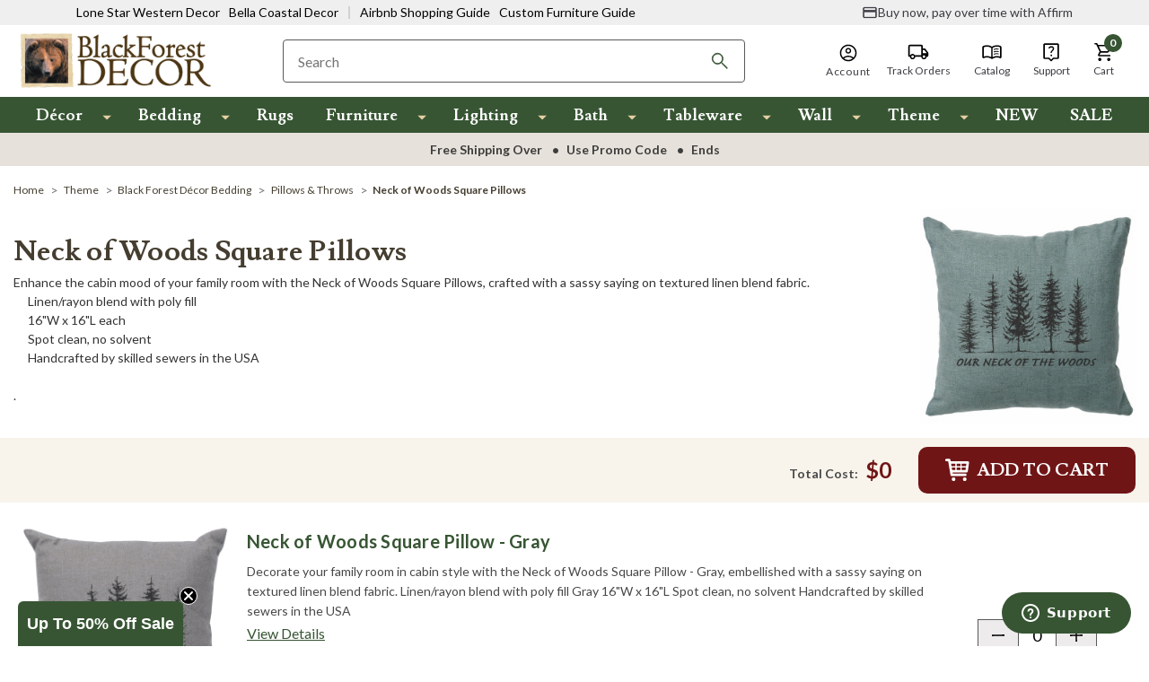

--- FILE ---
content_type: text/html; charset=UTF-8
request_url: https://www.blackforestdecor.com/neck-of-woods-square-pillows.html
body_size: 77407
content:





<!DOCTYPE html>
<html class="no-js solara-modified-v6 late-loading-process" lang="en">
    <head>
        
        <link rel="dns-prefetch" href="https://static.zdassets.com">
        <link rel="preconnect" href="https://static.zdassets.com" crossorigin>
        <link rel="dns-prefetch" href="https://cdnjs.cloudflare.com/">
        <link rel="preconnect" href="https://cdnjs.cloudflare.com/" crossorigin>
        <link rel="dns-prefetch" href="https://fonts.gstatic.com/">
        <link rel="preconnect" href="https://fonts.gstatic.com/" crossorigin>
        <link rel="dns-prefetch" href="https://cdn11.bigcommerce.com/">
        <link rel="preconnect" href="https://cdn11.bigcommerce.com/" crossorigin>
        
        <!-- BFD-172: iOS Safari Autofill Fix: Prevent _AutofillCallbackHandler error -->
        <script>
            // iOS Safari's autofill feature tries to call _AutofillCallbackHandler when autofilling forms.
            // If this function doesn't exist, it throws a ReferenceError that stops script execution.
            // This fix defines a no-op function to prevent the error on iOS devices and embedded webviews.
            window._AutofillCallbackHandler = window._AutofillCallbackHandler || function() {};
        </script>
        
                

        <!-- EC: DO NOT DELETE: START: PageType Code 10/13/2022-->
        <script>
            var EC_PageType = 'category';
        </script>




        <link rel="dns-prefetch preconnect" href="https://cdn11.bigcommerce.com/s-kvp5wgn217" crossorigin><link rel="dns-prefetch preconnect" href="https://fonts.googleapis.com/" crossorigin><link rel="dns-prefetch preconnect" href="https://fonts.gstatic.com/" crossorigin>

        

                <meta name="keywords" content="null"><link rel="canonical" href="/neck-of-woods-square-pillows.html"><meta name="platform" content="bigcommerce.stencil">

        
        

    <!-- CATEGORY PAGE (START) -->
    <title>
            Neck of Woods Square Pillows | Black Forest Decor
    </title>

        <meta name="description" content="Enhance the cabin mood of your family room with the Neck of Woods Square Pillows, crafted with a sassy saying on textured linen blend fabric. Linen/rayon blend …">
    <!-- CATEGORY PAGE (END) -->



        <link href="https://cdn11.bigcommerce.com/s-kvp5wgn217/product_images/favicon.ico?t=1753819451" rel="icon" type="image/x-icon">
        <meta name="viewport" content="width=device-width, initial-scale=1">
        <meta name="viewport" content="width=device-width, initial-scale=1, maximum-scale=1">
        <meta name="facebook-domain-verification" content="ekp27a35xca9h5rlh1e82f7wxkr7ie">
        <meta name="google-site-verification" content="g38vHWJWCt8aHq0kx098irfkfpZMRkLi2AxX0FdvbGc">


        <script>
            document.documentElement.className = document.documentElement.className.replace('no-js', 'js');
        </script>

        <script>
    function browserSupportsAllFeatures() {
        return window.Promise
            && window.fetch
            && window.URL
            && window.URLSearchParams
            && window.WeakMap
            // object-fit support
            && ('objectFit' in document.documentElement.style);
    }

    function loadScript(src) {
        var js = document.createElement('script');
        js.src = src;
        js.onerror = function () {
            console.error('Failed to load polyfill script ' + src);
        };
        document.head.appendChild(js);
    }

    if (!browserSupportsAllFeatures()) {
        loadScript('https://cdn11.bigcommerce.com/s-kvp5wgn217/stencil/3d1a1ab0-d520-013e-8c51-3ede7fa49a01/e/b392f4c0-daab-013e-c6f7-424a51a17753/dist/theme-bundle.polyfills.js');
    }
</script>

        <script>
            window.lazySizesConfig = window.lazySizesConfig || {};
            window.lazySizesConfig.loadMode = 1;
        </script>
        

        <!-- These fonts assets will be loaded with inline style tag #edgio-styles below -->
        <!--<link rel="stylesheet" href="https://fonts.googleapis.com/css2?family=Lusitana:wght@400;700&family=Lato:wght@300;400;700;900&display=swap">-->
        <!--<link rel="stylesheet" href="https://fonts.googleapis.com/css2?family=Catamaran:wght@300;500;700;900&family=Nunito+Sans:wght@600;700&family=Open+Sans:wght@300;400;600;700;800&display=swap">-->

        <link data-stencil-stylesheet href="https://cdn11.bigcommerce.com/s-kvp5wgn217/stencil/3d1a1ab0-d520-013e-8c51-3ede7fa49a01/e/b392f4c0-daab-013e-c6f7-424a51a17753/css/theme-a73d1f70-d520-013e-e586-4ea0a5dcd80a.css" rel="stylesheet" fetchpriority="high">

        <!-- Start Tracking Code for analytics_siteverification -->

<meta name="google-site-verification" content="PRyJPk6SWWv0xc3YJXkBOfu1zOxBYA9DObekHog7_9A">

<!-- EC: DO NOT DELETE: START: Pinterest Base Code 2024-02-14 -->
    
    <script type="text/javascript">
    	!function(e){if(!window.pintrk){window.pintrk=function()
    	{window.pintrk.queue.push(Array.prototype.slice.call(arguments))};var
    	n=window.pintrk;n.queue=[],n.version="3.0";var
    	t=document.createElement("script");t.async=!0,t.src=e;var
    	r=document.getElementsByTagName("script")[0];r.parentNode.insertBefore(t,r)}}
    	("https://s.pinimg.com/ct/core.js");
    
    	pintrk('load','2618887663925', { em: '%%GLOBAL_BillingEmail%%', });
    	pintrk('page');
    </script>
    <noscript>
    	<img height="1" width="1" style="display:none;" alt src="https://ct.pinterest.com/v3/?tid=2618887663925&amp;noscript=1">
    </noscript>
<!-- EC: DO NOT DELETE: END: Pinterest Base Code 2024-02-14 -->

<!-- EC: DO NOT DELETE: START: First time Access Code 2024-02-14 -->
<script>
	if (window.location.pathname.includes('/checkout')) {
		sessionStorage.setItem("eci_first_time_access_pinterest", true);
               sessionStorage.setItem("eci_first_time_access_fb","true");
	}
</script>
<!-- EC: DO NOT DELETE: END: First time Access Code 2024-02-14 -->

<!-- End Tracking Code for analytics_siteverification -->


<script type="text/javascript" src="https://checkout-sdk.bigcommerce.com/v1/loader.js" defer></script>
<script type="text/javascript">
var BCData = {};
</script>
<script src="https://edge.personalizer.io/storefront/2.0.0/js/bigcommerce/storefront.min.js?key=omfel-ppk1hv5spx3ggf0vlm9g9g-opsq1" async></script><script src="https://cdnjs.cloudflare.com/ajax/libs/jquery/3.6.0/jquery.min.js"></script><script src="https://apps.minibc.com/bootstrap/659593c44daac.js"></script><script>
    var CRTO_PartnerID = 35336;
    var CRTO_DeviceType = /iPad/.test(navigator.userAgent)?"t":/Mobile|iP(hone|od)|Android|BlackBerry|IEMobile|Silk/.test(navigator.userAgent)?"m":"d";
    var CRTO_Email = "" || "";
    window.criteo_q = window.criteo_q || [];
    window.criteo_q.push(
        { event : "setAccount", account : CRTO_PartnerID},
        { event : "setSiteType", type: CRTO_DeviceType},
        { event : "setEmail", email: CRTO_Email},
        { event: "setZipcode", zipcode: "" }
    );
    if (window.location.pathname == "/") {
        window.criteo_q.push({ event: "viewHome" , ecpplugin: "BigCommerce-Stencil" });
    } else {
        switch("category") {
            case "product":
                window.criteo_q.push({ event : "viewItem", ecpplugin: "BigCommerce-Stencil", item: ""});
                break;
            case "search":
                // removed for layer0
                break;
            case "category":
                var CRTO_ListingArray = []; 
                    CRTO_ListingArray.push("15272");
                    CRTO_ListingArray.push("15273");
                    CRTO_ListingArray.push("15274");
                    CRTO_ListingArray.push("15275");
                window.criteo_q.push({ event : "viewList",
                                    ecpplugin: "BigCommerce-Stencil",
                                    category: "Neck of Woods Square Pillows",
                                    item: CRTO_ListingArray
                });
                break;
            case "cart":
                var CRTO_BasketData = [];
                fetch('/api/storefront/carts?include=',{'credentials':'include','headers':{'Accept':'application/json', 'Content-Type': 'application/json'}}).then(function(response){ return response.json();}).then(function(data) { 
                    for (x in data[0].lineItems){
                        if(data[0].lineItems[x] != []){
                            for (y in data[0].lineItems[x]){
                                CRTO_BasketData.push({
                                    'id': data[0].lineItems[x][y].productId,
                                    'price': data[0].lineItems[x][y].salePrice,
                                    'quantity': data[0].lineItems[x][y].quantity
                                })
                            }
                        }
                    }
                    window.criteo_q.push({ event: "viewBasket", ecpplugin: "BigCommerce-Stencil", item: CRTO_BasketData});
                });
                break;
            case "default":
                window.criteo_q.push({ event: "viewHome" , ecpplugin: "BigCommerce-Stencil" });
                break;
            default:
                window.criteo_q.push({ event: "viewPage" , ecpplugin: "BigCommerce-Stencil" });
        }
    }
    window.addEventListener('load', function() {
  // ajax request catching
  (function(open) {
    XMLHttpRequest.prototype.open = function(method, url, async, user, pass) {
        this.addEventListener("readystatechange", function() {
            try {
                if (this.readyState == 4 && url.includes("/cart/add")) {
                    crtoAddedItem = JSON.parse(this.response).data.cart_item.product_id;
                    $.getJSON("/api/storefront/carts", function(data) {
                        var crtoLineItems = data[0].lineItems.physicalItems;
                        for (var x in crtoLineItems) {
                            if (crtoLineItems[x].productId == crtoAddedItem){
                                var crtoAddToCartProducts = [];
                                crtoAddToCartProducts.push({
                                	'id': crtoLineItems[x].productId,
                                	'price': crtoLineItems[x].salePrice,
                                	'quantity': crtoLineItems[x].quantity,    
                                });
                              window.criteo_q.push({
                      			  event: "addToCart",
                      			  product: crtoAddToCartProducts
                    		  });
                            return;
                            }
                        }
                    });
                }
            } catch (err) {
                //do nothing
        	}
        }, false);
        open.call(this, method, url, async, user, pass);
    };
  })(XMLHttpRequest.prototype.open);
}, false);
</script><script type="text/plain" src="//dynamic.criteo.com/js/ld/ld.js?a=35338" async="true" class="optanon-category-C0004"></script><!-- PLACE AT START OF DOCUMENT HEAD. DO NOT CHANGE-->
<script type="text/plain" src="https://safevisit.online/?lcid=11158" async defer class="optanon-category-C0004"></script>
<!-- END --><!-- OneTrust Cookies Consent Notice start for blackforestdecor.com -->
<script src="https://cdn.cookielaw.org/scripttemplates/otSDKStub.js" type="text/javascript" charset="UTF-8" data-domain-script="1f071c2b-a4e8-4601-9509-be8c153537fd"></script>
<script type="text/javascript">
function OptanonWrapper() { }
</script>
<!-- OneTrust Cookies Consent Notice end for blackforestdecor.com --><script>

    $(document).ready(function() {
        var observerZntTemp = new MutationObserver(function(mutationsListZntTemp) {
            mutationsListZntTemp.forEach(function(mutationZntTemp) {
                if (mutationZntTemp.type === 'attributes' && mutationZntTemp.attributeName === 'aria-expanded') {
                    var targetZntTemp = $(mutationZntTemp.target);
                    if (targetZntTemp.hasClass('category-inner-link')) {
                        targetZntTemp.removeAttr('aria-expanded'); // Remove the attribute dynamically
                    }
                }
            });
        });

        var configZntTemp = {
            attributes: true,
            childList: false,
            subtree: true,
            attributeFilter: ['aria-expanded']
        };

        var targetNodeZntTemp = $('.header-mobile-inner')[0]; 
        if (targetNodeZntTemp) {
            observerZntTemp.observe(targetNodeZntTemp, configZntTemp);
        }
    });

</script><script type="text/javascript" async defer class="optanon-category-C0004">
!function(){var geq=window.geq=window.geq||[];if(geq.initialize) return;if (geq.invoked){if (window.console && console.error) {console.error("GE snippet included twice.");}return;}geq.invoked = true;geq.methods = ["page", "suppress", "track", "doNotTrack", "trackOrder", "identify", "addToCart", "callBack", "event"];geq.factory = function(method){return function(){var args = Array.prototype.slice.call(arguments);args.unshift(method);geq.push(args);return geq;};};for (var i = 0; i < geq.methods.length; i++) {var key = geq.methods[i];geq[key] = geq.factory(key);} geq.load = function(key){var script = document.createElement("script");script.type = "text/javascript";script.async = true; if (location.href.includes("vge=true")) {script.src = "https://s3-us-west-2.amazonaws.com/jsstore/a/" + key + "/ge.js?v=" + Math.random();} else {script.src = "https://s3-us-west-2.amazonaws.com/jsstore/a/" + key + "/ge.js";} var first = document.getElementsByTagName("script")[0];first.parentNode.insertBefore(script, first);};geq.SNIPPET_VERSION = "1.6.1";
geq.load("MVOH134R");}();
</script>
<script>geq.page()</script><script type="text/javascript" async defer class="optanon-category-C0004">
    (function(c,l,a,r,i,t,y){
        c[a]=c[a]||function(){(c[a].q=c[a].q||[]).push(arguments)};
        t=l.createElement(r);t.async=1;t.src="https://www.clarity.ms/tag/"+i;
        y=l.getElementsByTagName(r)[0];y.parentNode.insertBefore(t,y);
    })(window, document, "clarity", "script", "qgx6647zsw");
</script><!-- Google Tag Manager -->
                <script>!function(){"use strict";function l(e){for(var t=e,r=0,n=document.cookie.split(";");r<n.length;r++){var o=n[r].split("=");if(o[0].trim()===t)return o[1]}}function s(e){return localStorage.getItem(e)}function u(e){return window[e]}function A(e,t){e=document.querySelector(e);return t?null==e?void 0:e.getAttribute(t):null==e?void 0:e.textContent}var e=window,t=document,r="script",n="dataLayer",o="https://sst.blackforestdecor.com",a="",i="VuNdccvffdfns",c="u7kVF=aWQ9R1RNLU01RjJQU0Q%3D&sort=asc",g="stapeUserId",v="",E="",d=!1;try{var d=!!g&&(m=navigator.userAgent,!!(m=new RegExp("Version/([0-9._]+)(.*Mobile)?.*Safari.*").exec(m)))&&16.4<=parseFloat(m[1]),f="stapeUserId"===g,I=d&&!f?function(e,t,r){void 0===t&&(t="");var n={cookie:l,localStorage:s,jsVariable:u,cssSelector:A},t=Array.isArray(t)?t:[t];if(e&&n[e])for(var o=n[e],a=0,i=t;a<i.length;a++){var c=i[a],c=r?o(c,r):o(c);if(c)return c}else console.warn("invalid uid source",e)}(g,v,E):void 0;d=d&&(!!I||f)}catch(e){console.error(e)}var m=e,g=(m[n]=m[n]||[],m[n].push({"gtm.start":(new Date).getTime(),event:"gtm.js"}),t.getElementsByTagName(r)[0]),v=I?"&bi="+encodeURIComponent(I):"",E=t.createElement(r),f=(d&&(i=8<i.length?i.replace(/([a-z]{8}$)/,"kp$1"):"kp"+i),!d&&a?a:o);E.async=!0,E.src=f+"/"+i+".js?"+c+v,null!=(e=g.parentNode)&&e.insertBefore(E,g)}();</script>
                <!-- End Google Tag Manager -->
 <script data-cfasync="false" src="https://microapps.bigcommerce.com/bodl-events/1.9.4/index.js" integrity="sha256-Y0tDj1qsyiKBRibKllwV0ZJ1aFlGYaHHGl/oUFoXJ7Y=" nonce crossorigin="anonymous"></script>
 

<script nonce>
(function () {
    var xmlHttp = new XMLHttpRequest();

    xmlHttp.open('POST', 'https://bes.gcp.data.bigcommerce.com/nobot');
    xmlHttp.setRequestHeader('Content-Type', 'application/json');
    xmlHttp.send('{"store_id":"1001424825","timezone_offset":"-5.0","timestamp":"2026-01-24T00:37:00.97222300Z","visit_id":"46f2ddc4-7528-4b02-baf7-d7dc90b1c167","channel_id":1}');
})();
</script>

        
    <!--ECI CSS VWO-PJR-MBL Floating Header START 2024-01-09 -->
    <style>
        .eci-search-btn {
        	display: none;
        }
        
        @media only screen and (max-width:767px) {
        	body.eci-mbl-floating-header > header {
        		position: fixed !important;
        		width: 100%;
        		top: 0;
        		z-index: 9999;
        		background: #fff;
        	}
        
        	body.eci-mbl-floating-header #klevuSearchingArea {
        		display: none !important;
        	}
        
        	.eci-mbl-floating-header div#klevuSearchingArea, .eci-search-active div#klevuSearchingArea {
        		position: absolute;
        		top: 130px !important;
        	}
        
        	.eci-header-sticky.header-sticky .search-box-section.eci-search-box-section, .eci-header-sticky.header-sticky .header-cuppon-code {
        		display: none;
        	}
        
        	.eci-header-sticky.eci-open.header-sticky .search-box-section.eci-search-box-section {
        		display: flex;
        	}
        
        	.eci-header-sticky.header-sticky .eci-search-btn {
        		display: -ms-flexbox;
        		display: flex;
        		-ms-flex-align: center;
        		align-items: center;
        		position: relative;
        		min-width:32px;
        	}
        
        	.eci-header-sticky.header-sticky .eci-search-btn .search-btn {
        		text-indent: -99999px;
        		position: absolute;
        		top: 50%;
        		right: 10px;
        		transform: translateY(-50%);
        		background-color: transparent;
        		border: none;
        		background-image: url("data:image/svg+xml,%3Csvg xmlns='http://www.w3.org/2000/svg' width='22' height='22' viewBox='0 0 22 22'%3E%3Cg%3E%3Cg%3E%3Cpath fill='%233e3d3c' d='M7.987 13.516c-3.06 0-5.53-2.47-5.53-5.53 0-3.059 2.47-5.529 5.53-5.529 3.059 0 5.529 2.47 5.529 5.53 0 3.059-2.47 5.529-5.53 5.529zm7.372 0h-.97l-.345-.332a7.951 7.951 0 0 0 1.93-5.197A7.986 7.986 0 1 0 0 7.987a7.986 7.986 0 0 0 7.987 7.986 7.951 7.951 0 0 0 5.197-1.929l.332.344v.97l6.143 6.132 1.831-1.83z'/%3E%3C/g%3E%3C/g%3E%3C/svg%3E");
        		background-repeat: no-repeat;
        		background-size: 22px 22px;
        		width: 22px;
        		height: 22px;
        		padding: 0;
        	}
        
        	.eci-mbl-floating-header.eci-general-page-mbl-floating-header main#main-content {
        		margin-top: 175px !important;
        	}
        
        	.eci-mbl-floating-header.eci-cart-page-mbl-floating-header main#main-content {
        		margin-top: 166px !important;
        	}
        
        	.eci-mbl-floating-header.eci-cart-page-mbl-floating-header.eci-cart-empty-page main#main-content {
        		margin-top: 181px !important;
        	}
        
        	.eci-mbl-floating-header.eci-checkout-page-mbl-floating-header .checkout-heading {
        		padding-top: 146.953px !important;
        	}
        
        	.product.eci-mbl-floating-header .product-info-right .product-releted-items ul li {
        		width: 100% !important;
        		min-width: initial !important;
        	}
        
        	.product.eci-mbl-floating-header .product-info-right .product-releted-items li > div {
        		width: 100%;
        	}
        }
        
        @media only screen and (max-width:991px) and (min-width:667px) and (orientation: landscape) {
        	body.eci-mbl-floating-header > header {
        		position: fixed !important;
        		width: 100%;
        		top: 0;
        		z-index: 9999;
        		background: #fff;
        	}
        
        	
        	.eci-search-active div#klevuSearchingArea {
        		position: absolute;
        		top: 145px !important;
        	}
        
        	.eci-header-sticky.header-sticky .search-box-section.eci-search-box-section, .eci-header-sticky.header-sticky .header-cuppon-code {
        		display: none;
        	}
        
        	.eci-header-sticky.eci-open.header-sticky .search-box-section.eci-search-box-section {
        		display: flex;
        	}
        
        	.eci-header-sticky.header-sticky .eci-search-btn {
        		display: -ms-flexbox;
        		display: flex;
        		-ms-flex-align: center;
        		align-items: center;
        		position: relative;
        	}
        
        	.eci-header-sticky.header-sticky .eci-search-btn .search-btn {
        		position: absolute;
        		top: 50%;
        		right: 10px;
        		transform: translateY(-50%);
        		background-color: transparent;
        		border: none;
        		background-image: url("data:image/svg+xml,%3Csvg xmlns='http://www.w3.org/2000/svg' width='22' height='22' viewBox='0 0 22 22'%3E%3Cg%3E%3Cg%3E%3Cpath fill='%233e3d3c' d='M7.987 13.516c-3.06 0-5.53-2.47-5.53-5.53 0-3.059 2.47-5.529 5.53-5.529 3.059 0 5.529 2.47 5.529 5.53 0 3.059-2.47 5.529-5.53 5.529zm7.372 0h-.97l-.345-.332a7.951 7.951 0 0 0 1.93-5.197A7.986 7.986 0 1 0 0 7.987a7.986 7.986 0 0 0 7.987 7.986 7.951 7.951 0 0 0 5.197-1.929l.332.344v.97l6.143 6.132 1.831-1.83z'/%3E%3C/g%3E%3C/g%3E%3C/svg%3E");
        		background-repeat: no-repeat;
        		background-size: 22px 22px;
        		width: auto;
        		height: 22px;
        		padding: 0;
        		font-family: Lato;
        		font-size: 12px;
        		line-height: 22px;
        		font-weight: 700;
        		font-style: normal;
        		letter-spacing: .72px;
        		padding-left: 30px;
        		text-transform: uppercase;
        	}
        }
        
        @media only screen and (max-width: 320px) {
        	.eci-search-btn .search-btn {
        		right: 0;
        	}
        	.eci-mbl-floating-header .header-inner .right-content-box .right-content a.navUser-action {
                padding-left: 2px;
                padding-right: 2px;
          }
          .eci-mbl-floating-header.eci-checkout-page-mbl-floating-header .checkout-heading {
            padding-top: 146.953px !important;
          }
        }
    </style>
    <!--ECI CSS VWO-PJR-MBL Floating Header END 2024-01-09 -->
    
    <style id="edgio-migrated-styles">
        .productView .MagicZoomGallery {
          animation: none !important;
        }
        body.default .hero-slider.eci-hero-slider {
          position: relative;
          
          @media only screen and (min-width: 1100px) {
            .heroCarousel {
              max-height: 621px;
            }
            .heroCarousel-image-wrapper {
              max-height: 621px !important;
              
              .heroCarousel-image {
                object-fit: cover;
              }
            }
          }
        }
    </style>
    
    <style id="edgio-styles">
      body {
        overflow-x: hidden;
      }
    
      html.edgio-ignore-hide,
      html.edgio-ignore-hide body.edgio-ignore-hide {
        display: block !important;
        opacity: 1 !important;
        visibility: visible !important;
      }
    
      body.edgio-hide-banner>div>div.needsclick {
        display: none !important;
      }
    
      body.default {
        @media only screen and (max-width: 767px) {
          margin-top: 171px !important;
        }
      }
    
      body.category {
        @media only screen and (max-width: 767px) {
          margin-top: 171px !important;
        }
      }
    
      body.product {
        margin-top: 219px !important;
    
        @media only screen and (max-width: 767px) {
          margin-top: 171px !important;
        }
      }
    
      body.product .product-container .productView-image {
        display: block !important;
        position: absolute;
        width: 100%;
        z-index: -1;
      }
    
      .productView-image img {
        width: 100%;
      }
    
      body.product .productView-images,
      body.category .productGrid {
        position: relative;
        overflow: hidden;
        background-color: #fff;
      }
    
      body.product {
        background-color: #fff;
      }
    
      body.product nav.breadcrumb .breadcrumbs {
        visibility: visible !important;
      }
    
      #previewModal:has(.previewCart) .modal-header {
        @media only screen and (max-width: 600px) {
          padding-top: .35714rem !important;
        }
      }
    
      #previewModal:has(.previewCart) .modal-close {
        @media only screen and (max-width: 600px) {
          top: 16px !important;
        }
      }
    
      #previewModal:has(.previewCart) .modal-header h1 {
        @media only screen and (max-width: 600px) {
          max-width: 200px;
          margin: auto;
        }
      }
    
      .modal-body .previewCart .previewCartCheckout-subtotal {
        @media only screen and (max-width: 767px) {
          margin-top: 0 !important;
        }
      }
    
      .modal-body .previewCart .productView-details {
        @media only screen and (max-width: 767px) {
          padding-bottom: 1rem;
        }
      }
    
      body.category .edgio-category-placeholder {
        display: block !important;
        position: absolute;
        z-index: -1;
        min-width: 400px;
      }
    
      .product-left {
        min-height: 540px;
    
        @media only screen and (max-width: 767px) {
          min-height: 390px;
        }
    
        .productView-images {
          max-width: 500px;
        }
      }
    
      #edgio-placeholder-image {
        position: fixed;
        top: 0;
        left: 2vw;
        z-index: -1;
        display: block;
        pointer-events: none;
        height: 96vh;
        width: 96vw;
      }
    
      .edgio-product-carousel-placeholder,
      .MagicZoomGallery.Light0 {
        min-height: 320px;
        min-width: 320px;
        display: block !important;
      }
    
      .hero-section {
        min-width: 350px;
        min-height: 30vh;
    
        @media only screen and (min-width: 768px) {
          min-width: 100vw;
          min-height: 70vh;
        }
    
        @media only screen and (min-width: 1024px) {
          min-width: 100vw;
          min-height: 40vh;
        }
    
        @media only screen and (min-width: 1024px) {
          min-width: 100vw;
          min-height: 40vh;
        }
      }
    
      .default .productCarousel.productGrid {
        min-height: 300px;
    
        @media only screen and (min-width: 1280px) {
          min-height: 300px;
        }
      }
    

      /* latin-ext */
      @font-face {
        font-family: 'Lato';
        font-style: normal;
        font-weight: 300;
        font-display: swap;
        src: url(https://fonts.gstatic.com/s/lato/v24/S6u9w4BMUTPHh7USSwaPGQ3q5d0N7w.woff2) format('woff2');
        unicode-range: U+0100-02AF, U+0304, U+0308, U+0329, U+1E00-1E9F, U+1EF2-1EFF, U+2020, U+20A0-20AB, U+20AD-20C0, U+2113, U+2C60-2C7F, U+A720-A7FF;
      }
    
      /* latin */
      @font-face {
        font-family: 'Lato';
        font-style: normal;
        font-weight: 300;
        font-display: swap;
        src: url(https://fonts.gstatic.com/s/lato/v24/S6u9w4BMUTPHh7USSwiPGQ3q5d0.woff2) format('woff2');
        unicode-range: U+0000-00FF, U+0131, U+0152-0153, U+02BB-02BC, U+02C6, U+02DA, U+02DC, U+0304, U+0308, U+0329, U+2000-206F, U+2074, U+20AC, U+2122, U+2191, U+2193, U+2212, U+2215, U+FEFF, U+FFFD;
      }
    
      /* latin-ext */
      @font-face {
        font-family: 'Lato';
        font-style: normal;
        font-weight: 400;
        font-display: swap;
        src: url(https://fonts.gstatic.com/s/lato/v24/S6uyw4BMUTPHjxAwXiWtFCfQ7A.woff2) format('woff2');
        unicode-range: U+0100-02AF, U+0304, U+0308, U+0329, U+1E00-1E9F, U+1EF2-1EFF, U+2020, U+20A0-20AB, U+20AD-20C0, U+2113, U+2C60-2C7F, U+A720-A7FF;
      }
    
      /* latin */
      @font-face {
        font-family: 'Lato';
        font-style: normal;
        font-weight: 400;
        font-display: swap;
        src: url(https://fonts.gstatic.com/s/lato/v24/S6uyw4BMUTPHjx4wXiWtFCc.woff2) format('woff2');
        unicode-range: U+0000-00FF, U+0131, U+0152-0153, U+02BB-02BC, U+02C6, U+02DA, U+02DC, U+0304, U+0308, U+0329, U+2000-206F, U+2074, U+20AC, U+2122, U+2191, U+2193, U+2212, U+2215, U+FEFF, U+FFFD;
      }
    
      /* latin-ext */
      @font-face {
        font-family: 'Lato';
        font-style: normal;
        font-weight: 700;
        font-display: swap;
        src: url(https://fonts.gstatic.com/s/lato/v24/S6u9w4BMUTPHh6UVSwaPGQ3q5d0N7w.woff2) format('woff2');
        unicode-range: U+0100-02AF, U+0304, U+0308, U+0329, U+1E00-1E9F, U+1EF2-1EFF, U+2020, U+20A0-20AB, U+20AD-20C0, U+2113, U+2C60-2C7F, U+A720-A7FF;
      }
    
      /* latin */
      @font-face {
        font-family: 'Lato';
        font-style: normal;
        font-weight: 700;
        font-display: swap;
        src: url(https://fonts.gstatic.com/s/lato/v24/S6u9w4BMUTPHh6UVSwiPGQ3q5d0.woff2) format('woff2');
        unicode-range: U+0000-00FF, U+0131, U+0152-0153, U+02BB-02BC, U+02C6, U+02DA, U+02DC, U+0304, U+0308, U+0329, U+2000-206F, U+2074, U+20AC, U+2122, U+2191, U+2193, U+2212, U+2215, U+FEFF, U+FFFD;
      }
    
      /* latin-ext */
      @font-face {
        font-family: 'Lato';
        font-style: normal;
        font-weight: 900;
        font-display: swap;
        src: url(https://fonts.gstatic.com/s/lato/v24/S6u9w4BMUTPHh50XSwaPGQ3q5d0N7w.woff2) format('woff2');
        unicode-range: U+0100-02AF, U+0304, U+0308, U+0329, U+1E00-1E9F, U+1EF2-1EFF, U+2020, U+20A0-20AB, U+20AD-20C0, U+2113, U+2C60-2C7F, U+A720-A7FF;
      }
    
      /* latin */
      @font-face {
        font-family: 'Lato';
        font-style: normal;
        font-weight: 900;
        font-display: swap;
        src: url(https://fonts.gstatic.com/s/lato/v24/S6u9w4BMUTPHh50XSwiPGQ3q5d0.woff2) format('woff2');
        unicode-range: U+0000-00FF, U+0131, U+0152-0153, U+02BB-02BC, U+02C6, U+02DA, U+02DC, U+0304, U+0308, U+0329, U+2000-206F, U+2074, U+20AC, U+2122, U+2191, U+2193, U+2212, U+2215, U+FEFF, U+FFFD;
      }
    
      /* latin */
      @font-face {
        font-family: 'Lusitana';
        font-style: normal;
        font-weight: 400;
        font-display: swap;
        src: url(https://fonts.gstatic.com/s/lusitana/v13/CSR84z9ShvucWzsMKyhdTOIAStt-.woff2) format('woff2');
        unicode-range: U+0000-00FF, U+0131, U+0152-0153, U+02BB-02BC, U+02C6, U+02DA, U+02DC, U+0304, U+0308, U+0329, U+2000-206F, U+2074, U+20AC, U+2122, U+2191, U+2193, U+2212, U+2215, U+FEFF, U+FFFD;
      }
    
      /* latin */
      @font-face {
        font-family: 'Lusitana';
        font-style: normal;
        font-weight: 700;
        font-display: swap;
        src: url(https://fonts.gstatic.com/s/lusitana/v13/CSR74z9ShvucWzsMKyDmafctaNZUvuwl.woff2) format('woff2');
        unicode-range: U+0000-00FF, U+0131, U+0152-0153, U+02BB-02BC, U+02C6, U+02DA, U+02DC, U+0304, U+0308, U+0329, U+2000-206F, U+2074, U+20AC, U+2122, U+2191, U+2193, U+2212, U+2215, U+FEFF, U+FFFD;
      }
    
      /* tamil */
      @font-face {
        font-family: 'Catamaran';
        font-style: normal;
        font-weight: 300;
        font-display: swap;
        src: url(https://fonts.gstatic.com/s/catamaran/v19/o-0IIpQoyXQa2RxT7-5r8zRASf6M7VBj.woff2) format('woff2');
        unicode-range: U+0964-0965, U+0B82-0BFA, U+200C-200D, U+20B9, U+25CC;
      }
    
      /* latin-ext */
      @font-face {
        font-family: 'Catamaran';
        font-style: normal;
        font-weight: 300;
        font-display: swap;
        src: url(https://fonts.gstatic.com/s/catamaran/v19/o-0IIpQoyXQa2RxT7-5r6zRASf6M7VBj.woff2) format('woff2');
        unicode-range: U+0100-02AF, U+0304, U+0308, U+0329, U+1E00-1E9F, U+1EF2-1EFF, U+2020, U+20A0-20AB, U+20AD-20C0, U+2113, U+2C60-2C7F, U+A720-A7FF;
      }
    
      /* latin */
      @font-face {
        font-family: 'Catamaran';
        font-style: normal;
        font-weight: 300;
        font-display: swap;
        src: url(https://fonts.gstatic.com/s/catamaran/v19/o-0IIpQoyXQa2RxT7-5r5TRASf6M7Q.woff2) format('woff2');
        unicode-range: U+0000-00FF, U+0131, U+0152-0153, U+02BB-02BC, U+02C6, U+02DA, U+02DC, U+0304, U+0308, U+0329, U+2000-206F, U+2074, U+20AC, U+2122, U+2191, U+2193, U+2212, U+2215, U+FEFF, U+FFFD;
      }
    
      /* tamil */
      @font-face {
        font-family: 'Catamaran';
        font-style: normal;
        font-weight: 500;
        font-display: swap;
        src: url(https://fonts.gstatic.com/s/catamaran/v19/o-0IIpQoyXQa2RxT7-5r8zRASf6M7VBj.woff2) format('woff2');
        unicode-range: U+0964-0965, U+0B82-0BFA, U+200C-200D, U+20B9, U+25CC;
      }
    
      /* latin-ext */
      @font-face {
        font-family: 'Catamaran';
        font-style: normal;
        font-weight: 500;
        font-display: swap;
        src: url(https://fonts.gstatic.com/s/catamaran/v19/o-0IIpQoyXQa2RxT7-5r6zRASf6M7VBj.woff2) format('woff2');
        unicode-range: U+0100-02AF, U+0304, U+0308, U+0329, U+1E00-1E9F, U+1EF2-1EFF, U+2020, U+20A0-20AB, U+20AD-20C0, U+2113, U+2C60-2C7F, U+A720-A7FF;
      }
    
      /* latin */
      @font-face {
        font-family: 'Catamaran';
        font-style: normal;
        font-weight: 500;
        font-display: swap;
        src: url(https://fonts.gstatic.com/s/catamaran/v19/o-0IIpQoyXQa2RxT7-5r5TRASf6M7Q.woff2) format('woff2');
        unicode-range: U+0000-00FF, U+0131, U+0152-0153, U+02BB-02BC, U+02C6, U+02DA, U+02DC, U+0304, U+0308, U+0329, U+2000-206F, U+2074, U+20AC, U+2122, U+2191, U+2193, U+2212, U+2215, U+FEFF, U+FFFD;
      }
    
      /* tamil */
      @font-face {
        font-family: 'Catamaran';
        font-style: normal;
        font-weight: 700;
        font-display: swap;
        src: url(https://fonts.gstatic.com/s/catamaran/v19/o-0IIpQoyXQa2RxT7-5r8zRASf6M7VBj.woff2) format('woff2');
        unicode-range: U+0964-0965, U+0B82-0BFA, U+200C-200D, U+20B9, U+25CC;
      }
    
      /* latin-ext */
      @font-face {
        font-family: 'Catamaran';
        font-style: normal;
        font-weight: 700;
        font-display: swap;
        src: url(https://fonts.gstatic.com/s/catamaran/v19/o-0IIpQoyXQa2RxT7-5r6zRASf6M7VBj.woff2) format('woff2');
        unicode-range: U+0100-02AF, U+0304, U+0308, U+0329, U+1E00-1E9F, U+1EF2-1EFF, U+2020, U+20A0-20AB, U+20AD-20C0, U+2113, U+2C60-2C7F, U+A720-A7FF;
      }
    
      /* latin */
      @font-face {
        font-family: 'Catamaran';
        font-style: normal;
        font-weight: 700;
        font-display: swap;
        src: url(https://fonts.gstatic.com/s/catamaran/v19/o-0IIpQoyXQa2RxT7-5r5TRASf6M7Q.woff2) format('woff2');
        unicode-range: U+0000-00FF, U+0131, U+0152-0153, U+02BB-02BC, U+02C6, U+02DA, U+02DC, U+0304, U+0308, U+0329, U+2000-206F, U+2074, U+20AC, U+2122, U+2191, U+2193, U+2212, U+2215, U+FEFF, U+FFFD;
      }
    
      /* tamil */
      @font-face {
        font-family: 'Catamaran';
        font-style: normal;
        font-weight: 900;
        font-display: swap;
        src: url(https://fonts.gstatic.com/s/catamaran/v19/o-0IIpQoyXQa2RxT7-5r8zRASf6M7VBj.woff2) format('woff2');
        unicode-range: U+0964-0965, U+0B82-0BFA, U+200C-200D, U+20B9, U+25CC;
      }
    
      /* latin-ext */
      @font-face {
        font-family: 'Catamaran';
        font-style: normal;
        font-weight: 900;
        font-display: swap;
        src: url(https://fonts.gstatic.com/s/catamaran/v19/o-0IIpQoyXQa2RxT7-5r6zRASf6M7VBj.woff2) format('woff2');
        unicode-range: U+0100-02AF, U+0304, U+0308, U+0329, U+1E00-1E9F, U+1EF2-1EFF, U+2020, U+20A0-20AB, U+20AD-20C0, U+2113, U+2C60-2C7F, U+A720-A7FF;
      }
    
      /* latin */
      @font-face {
        font-family: 'Catamaran';
        font-style: normal;
        font-weight: 900;
        font-display: swap;
        src: url(https://fonts.gstatic.com/s/catamaran/v19/o-0IIpQoyXQa2RxT7-5r5TRASf6M7Q.woff2) format('woff2');
        unicode-range: U+0000-00FF, U+0131, U+0152-0153, U+02BB-02BC, U+02C6, U+02DA, U+02DC, U+0304, U+0308, U+0329, U+2000-206F, U+2074, U+20AC, U+2122, U+2191, U+2193, U+2212, U+2215, U+FEFF, U+FFFD;
      }
    
      /* cyrillic-ext */
      @font-face {
        font-family: 'Nunito Sans';
        font-style: normal;
        font-weight: 600;
        font-stretch: 100%;
        font-display: swap;
        src: url(https://fonts.gstatic.com/s/nunitosans/v15/pe0TMImSLYBIv1o4X1M8ce2xCx3yop4tQpF_MeTm0lfGWVpNn64CL7U8upHZIbMV51Q42ptCp7t4R-tQKr51pE8.woff2) format('woff2');
        unicode-range: U+0460-052F, U+1C80-1C88, U+20B4, U+2DE0-2DFF, U+A640-A69F, U+FE2E-FE2F;
      }
    
      /* cyrillic */
      @font-face {
        font-family: 'Nunito Sans';
        font-style: normal;
        font-weight: 600;
        font-stretch: 100%;
        font-display: swap;
        src: url(https://fonts.gstatic.com/s/nunitosans/v15/pe0TMImSLYBIv1o4X1M8ce2xCx3yop4tQpF_MeTm0lfGWVpNn64CL7U8upHZIbMV51Q42ptCp7txR-tQKr51pE8.woff2) format('woff2');
        unicode-range: U+0301, U+0400-045F, U+0490-0491, U+04B0-04B1, U+2116;
      }
    
      /* vietnamese */
      @font-face {
        font-family: 'Nunito Sans';
        font-style: normal;
        font-weight: 600;
        font-stretch: 100%;
        font-display: swap;
        src: url(https://fonts.gstatic.com/s/nunitosans/v15/pe0TMImSLYBIv1o4X1M8ce2xCx3yop4tQpF_MeTm0lfGWVpNn64CL7U8upHZIbMV51Q42ptCp7t6R-tQKr51pE8.woff2) format('woff2');
        unicode-range: U+0102-0103, U+0110-0111, U+0128-0129, U+0168-0169, U+01A0-01A1, U+01AF-01B0, U+0300-0301, U+0303-0304, U+0308-0309, U+0323, U+0329, U+1EA0-1EF9, U+20AB;
      }
    
      /* latin-ext */
      @font-face {
        font-family: 'Nunito Sans';
        font-style: normal;
        font-weight: 600;
        font-stretch: 100%;
        font-display: swap;
        src: url(https://fonts.gstatic.com/s/nunitosans/v15/pe0TMImSLYBIv1o4X1M8ce2xCx3yop4tQpF_MeTm0lfGWVpNn64CL7U8upHZIbMV51Q42ptCp7t7R-tQKr51pE8.woff2) format('woff2');
        unicode-range: U+0100-02AF, U+0304, U+0308, U+0329, U+1E00-1E9F, U+1EF2-1EFF, U+2020, U+20A0-20AB, U+20AD-20C0, U+2113, U+2C60-2C7F, U+A720-A7FF;
      }
    
      /* latin */
      @font-face {
        font-family: 'Nunito Sans';
        font-style: normal;
        font-weight: 600;
        font-stretch: 100%;
        font-display: swap;
        src: url(https://fonts.gstatic.com/s/nunitosans/v15/pe0TMImSLYBIv1o4X1M8ce2xCx3yop4tQpF_MeTm0lfGWVpNn64CL7U8upHZIbMV51Q42ptCp7t1R-tQKr51.woff2) format('woff2');
        unicode-range: U+0000-00FF, U+0131, U+0152-0153, U+02BB-02BC, U+02C6, U+02DA, U+02DC, U+0304, U+0308, U+0329, U+2000-206F, U+2074, U+20AC, U+2122, U+2191, U+2193, U+2212, U+2215, U+FEFF, U+FFFD;
      }
    
      /* cyrillic-ext */
      @font-face {
        font-family: 'Nunito Sans';
        font-style: normal;
        font-weight: 700;
        font-stretch: 100%;
        font-display: swap;
        src: url(https://fonts.gstatic.com/s/nunitosans/v15/pe0TMImSLYBIv1o4X1M8ce2xCx3yop4tQpF_MeTm0lfGWVpNn64CL7U8upHZIbMV51Q42ptCp7t4R-tQKr51pE8.woff2) format('woff2');
        unicode-range: U+0460-052F, U+1C80-1C88, U+20B4, U+2DE0-2DFF, U+A640-A69F, U+FE2E-FE2F;
      }
    
      /* cyrillic */
      @font-face {
        font-family: 'Nunito Sans';
        font-style: normal;
        font-weight: 700;
        font-stretch: 100%;
        font-display: swap;
        src: url(https://fonts.gstatic.com/s/nunitosans/v15/pe0TMImSLYBIv1o4X1M8ce2xCx3yop4tQpF_MeTm0lfGWVpNn64CL7U8upHZIbMV51Q42ptCp7txR-tQKr51pE8.woff2) format('woff2');
        unicode-range: U+0301, U+0400-045F, U+0490-0491, U+04B0-04B1, U+2116;
      }
    
      /* vietnamese */
      @font-face {
        font-family: 'Nunito Sans';
        font-style: normal;
        font-weight: 700;
        font-stretch: 100%;
        font-display: swap;
        src: url(https://fonts.gstatic.com/s/nunitosans/v15/pe0TMImSLYBIv1o4X1M8ce2xCx3yop4tQpF_MeTm0lfGWVpNn64CL7U8upHZIbMV51Q42ptCp7t6R-tQKr51pE8.woff2) format('woff2');
        unicode-range: U+0102-0103, U+0110-0111, U+0128-0129, U+0168-0169, U+01A0-01A1, U+01AF-01B0, U+0300-0301, U+0303-0304, U+0308-0309, U+0323, U+0329, U+1EA0-1EF9, U+20AB;
      }
    
      /* latin-ext */
      @font-face {
        font-family: 'Nunito Sans';
        font-style: normal;
        font-weight: 700;
        font-stretch: 100%;
        font-display: swap;
        src: url(https://fonts.gstatic.com/s/nunitosans/v15/pe0TMImSLYBIv1o4X1M8ce2xCx3yop4tQpF_MeTm0lfGWVpNn64CL7U8upHZIbMV51Q42ptCp7t7R-tQKr51pE8.woff2) format('woff2');
        unicode-range: U+0100-02AF, U+0304, U+0308, U+0329, U+1E00-1E9F, U+1EF2-1EFF, U+2020, U+20A0-20AB, U+20AD-20C0, U+2113, U+2C60-2C7F, U+A720-A7FF;
      }
    
      /* latin */
      @font-face {
        font-family: 'Nunito Sans';
        font-style: normal;
        font-weight: 700;
        font-stretch: 100%;
        font-display: swap;
        src: url(https://fonts.gstatic.com/s/nunitosans/v15/pe0TMImSLYBIv1o4X1M8ce2xCx3yop4tQpF_MeTm0lfGWVpNn64CL7U8upHZIbMV51Q42ptCp7t1R-tQKr51.woff2) format('woff2');
        unicode-range: U+0000-00FF, U+0131, U+0152-0153, U+02BB-02BC, U+02C6, U+02DA, U+02DC, U+0304, U+0308, U+0329, U+2000-206F, U+2074, U+20AC, U+2122, U+2191, U+2193, U+2212, U+2215, U+FEFF, U+FFFD;
      }
    
      /* cyrillic-ext */
      @font-face {
        font-family: 'Open Sans';
        font-style: normal;
        font-weight: 300;
        font-stretch: 100%;
        font-display: swap;
        src: url(https://fonts.gstatic.com/s/opensans/v40/memvYaGs126MiZpBA-UvWbX2vVnXBbObj2OVTSKmu0SC55K5gw.woff2) format('woff2');
        unicode-range: U+0460-052F, U+1C80-1C88, U+20B4, U+2DE0-2DFF, U+A640-A69F, U+FE2E-FE2F;
      }
    
      /* cyrillic */
      @font-face {
        font-family: 'Open Sans';
        font-style: normal;
        font-weight: 300;
        font-stretch: 100%;
        font-display: swap;
        src: url(https://fonts.gstatic.com/s/opensans/v40/memvYaGs126MiZpBA-UvWbX2vVnXBbObj2OVTSumu0SC55K5gw.woff2) format('woff2');
        unicode-range: U+0301, U+0400-045F, U+0490-0491, U+04B0-04B1, U+2116;
      }
    
      /* greek-ext */
      @font-face {
        font-family: 'Open Sans';
        font-style: normal;
        font-weight: 300;
        font-stretch: 100%;
        font-display: swap;
        src: url(https://fonts.gstatic.com/s/opensans/v40/memvYaGs126MiZpBA-UvWbX2vVnXBbObj2OVTSOmu0SC55K5gw.woff2) format('woff2');
        unicode-range: U+1F00-1FFF;
      }
    
      /* greek */
      @font-face {
        font-family: 'Open Sans';
        font-style: normal;
        font-weight: 300;
        font-stretch: 100%;
        font-display: swap;
        src: url(https://fonts.gstatic.com/s/opensans/v40/memvYaGs126MiZpBA-UvWbX2vVnXBbObj2OVTSymu0SC55K5gw.woff2) format('woff2');
        unicode-range: U+0370-0377, U+037A-037F, U+0384-038A, U+038C, U+038E-03A1, U+03A3-03FF;
      }
    
      /* hebrew */
      @font-face {
        font-family: 'Open Sans';
        font-style: normal;
        font-weight: 300;
        font-stretch: 100%;
        font-display: swap;
        src: url(https://fonts.gstatic.com/s/opensans/v40/memvYaGs126MiZpBA-UvWbX2vVnXBbObj2OVTS2mu0SC55K5gw.woff2) format('woff2');
        unicode-range: U+0590-05FF, U+200C-2010, U+20AA, U+25CC, U+FB1D-FB4F;
      }
    
      /* math */
      @font-face {
        font-family: 'Open Sans';
        font-style: normal;
        font-weight: 300;
        font-stretch: 100%;
        font-display: swap;
        src: url(https://fonts.gstatic.com/s/opensans/v40/memvYaGs126MiZpBA-UvWbX2vVnXBbObj2OVTVOmu0SC55K5gw.woff2) format('woff2');
        unicode-range: U+0302-0303, U+0305, U+0307-0308, U+0330, U+0391-03A1, U+03A3-03A9, U+03B1-03C9, U+03D1, U+03D5-03D6, U+03F0-03F1, U+03F4-03F5, U+2034-2037, U+2057, U+20D0-20DC, U+20E1, U+20E5-20EF, U+2102, U+210A-210E, U+2110-2112, U+2115, U+2119-211D, U+2124, U+2128, U+212C-212D, U+212F-2131, U+2133-2138, U+213C-2140, U+2145-2149, U+2190, U+2192, U+2194-21AE, U+21B0-21E5, U+21F1-21F2, U+21F4-2211, U+2213-2214, U+2216-22FF, U+2308-230B, U+2310, U+2319, U+231C-2321, U+2336-237A, U+237C, U+2395, U+239B-23B6, U+23D0, U+23DC-23E1, U+2474-2475, U+25AF, U+25B3, U+25B7, U+25BD, U+25C1, U+25CA, U+25CC, U+25FB, U+266D-266F, U+27C0-27FF, U+2900-2AFF, U+2B0E-2B11, U+2B30-2B4C, U+2BFE, U+FF5B, U+FF5D, U+1D400-1D7FF, U+1EE00-1EEFF;
      }
    
      /* symbols */
      @font-face {
        font-family: 'Open Sans';
        font-style: normal;
        font-weight: 300;
        font-stretch: 100%;
        font-display: swap;
        src: url(https://fonts.gstatic.com/s/opensans/v40/memvYaGs126MiZpBA-UvWbX2vVnXBbObj2OVTUGmu0SC55K5gw.woff2) format('woff2');
        unicode-range: U+0001-000C, U+000E-001F, U+007F-009F, U+20DD-20E0, U+20E2-20E4, U+2150-218F, U+2190, U+2192, U+2194-2199, U+21AF, U+21E6-21F0, U+21F3, U+2218-2219, U+2299, U+22C4-22C6, U+2300-243F, U+2440-244A, U+2460-24FF, U+25A0-27BF, U+2800-28FF, U+2921-2922, U+2981, U+29BF, U+29EB, U+2B00-2BFF, U+4DC0-4DFF, U+FFF9-FFFB, U+10140-1018E, U+10190-1019C, U+101A0, U+101D0-101FD, U+102E0-102FB, U+10E60-10E7E, U+1D2C0-1D2D3, U+1D2E0-1D37F, U+1F000-1F0FF, U+1F100-1F1AD, U+1F1E6-1F1FF, U+1F30D-1F30F, U+1F315, U+1F31C, U+1F31E, U+1F320-1F32C, U+1F336, U+1F378, U+1F37D, U+1F382, U+1F393-1F39F, U+1F3A7-1F3A8, U+1F3AC-1F3AF, U+1F3C2, U+1F3C4-1F3C6, U+1F3CA-1F3CE, U+1F3D4-1F3E0, U+1F3ED, U+1F3F1-1F3F3, U+1F3F5-1F3F7, U+1F408, U+1F415, U+1F41F, U+1F426, U+1F43F, U+1F441-1F442, U+1F444, U+1F446-1F449, U+1F44C-1F44E, U+1F453, U+1F46A, U+1F47D, U+1F4A3, U+1F4B0, U+1F4B3, U+1F4B9, U+1F4BB, U+1F4BF, U+1F4C8-1F4CB, U+1F4D6, U+1F4DA, U+1F4DF, U+1F4E3-1F4E6, U+1F4EA-1F4ED, U+1F4F7, U+1F4F9-1F4FB, U+1F4FD-1F4FE, U+1F503, U+1F507-1F50B, U+1F50D, U+1F512-1F513, U+1F53E-1F54A, U+1F54F-1F5FA, U+1F610, U+1F650-1F67F, U+1F687, U+1F68D, U+1F691, U+1F694, U+1F698, U+1F6AD, U+1F6B2, U+1F6B9-1F6BA, U+1F6BC, U+1F6C6-1F6CF, U+1F6D3-1F6D7, U+1F6E0-1F6EA, U+1F6F0-1F6F3, U+1F6F7-1F6FC, U+1F700-1F7FF, U+1F800-1F80B, U+1F810-1F847, U+1F850-1F859, U+1F860-1F887, U+1F890-1F8AD, U+1F8B0-1F8B1, U+1F900-1F90B, U+1F93B, U+1F946, U+1F984, U+1F996, U+1F9E9, U+1FA00-1FA6F, U+1FA70-1FA7C, U+1FA80-1FA88, U+1FA90-1FABD, U+1FABF-1FAC5, U+1FACE-1FADB, U+1FAE0-1FAE8, U+1FAF0-1FAF8, U+1FB00-1FBFF;
      }
    
      /* vietnamese */
      @font-face {
        font-family: 'Open Sans';
        font-style: normal;
        font-weight: 300;
        font-stretch: 100%;
        font-display: swap;
        src: url(https://fonts.gstatic.com/s/opensans/v40/memvYaGs126MiZpBA-UvWbX2vVnXBbObj2OVTSCmu0SC55K5gw.woff2) format('woff2');
        unicode-range: U+0102-0103, U+0110-0111, U+0128-0129, U+0168-0169, U+01A0-01A1, U+01AF-01B0, U+0300-0301, U+0303-0304, U+0308-0309, U+0323, U+0329, U+1EA0-1EF9, U+20AB;
      }
    
      /* latin-ext */
      @font-face {
        font-family: 'Open Sans';
        font-style: normal;
        font-weight: 300;
        font-stretch: 100%;
        font-display: swap;
        src: url(https://fonts.gstatic.com/s/opensans/v40/memvYaGs126MiZpBA-UvWbX2vVnXBbObj2OVTSGmu0SC55K5gw.woff2) format('woff2');
        unicode-range: U+0100-02AF, U+0304, U+0308, U+0329, U+1E00-1E9F, U+1EF2-1EFF, U+2020, U+20A0-20AB, U+20AD-20C0, U+2113, U+2C60-2C7F, U+A720-A7FF;
      }
    
      /* latin */
      @font-face {
        font-family: 'Open Sans';
        font-style: normal;
        font-weight: 300;
        font-stretch: 100%;
        font-display: swap;
        src: url(https://fonts.gstatic.com/s/opensans/v40/memvYaGs126MiZpBA-UvWbX2vVnXBbObj2OVTS-mu0SC55I.woff2) format('woff2');
        unicode-range: U+0000-00FF, U+0131, U+0152-0153, U+02BB-02BC, U+02C6, U+02DA, U+02DC, U+0304, U+0308, U+0329, U+2000-206F, U+2074, U+20AC, U+2122, U+2191, U+2193, U+2212, U+2215, U+FEFF, U+FFFD;
      }
    
      /* cyrillic-ext */
      @font-face {
        font-family: 'Open Sans';
        font-style: normal;
        font-weight: 400;
        font-stretch: 100%;
        font-display: swap;
        src: url(https://fonts.gstatic.com/s/opensans/v40/memvYaGs126MiZpBA-UvWbX2vVnXBbObj2OVTSKmu0SC55K5gw.woff2) format('woff2');
        unicode-range: U+0460-052F, U+1C80-1C88, U+20B4, U+2DE0-2DFF, U+A640-A69F, U+FE2E-FE2F;
      }
    
      /* cyrillic */
      @font-face {
        font-family: 'Open Sans';
        font-style: normal;
        font-weight: 400;
        font-stretch: 100%;
        font-display: swap;
        src: url(https://fonts.gstatic.com/s/opensans/v40/memvYaGs126MiZpBA-UvWbX2vVnXBbObj2OVTSumu0SC55K5gw.woff2) format('woff2');
        unicode-range: U+0301, U+0400-045F, U+0490-0491, U+04B0-04B1, U+2116;
      }
    
      /* greek-ext */
      @font-face {
        font-family: 'Open Sans';
        font-style: normal;
        font-weight: 400;
        font-stretch: 100%;
        font-display: swap;
        src: url(https://fonts.gstatic.com/s/opensans/v40/memvYaGs126MiZpBA-UvWbX2vVnXBbObj2OVTSOmu0SC55K5gw.woff2) format('woff2');
        unicode-range: U+1F00-1FFF;
      }
    
      /* greek */
      @font-face {
        font-family: 'Open Sans';
        font-style: normal;
        font-weight: 400;
        font-stretch: 100%;
        font-display: swap;
        src: url(https://fonts.gstatic.com/s/opensans/v40/memvYaGs126MiZpBA-UvWbX2vVnXBbObj2OVTSymu0SC55K5gw.woff2) format('woff2');
        unicode-range: U+0370-0377, U+037A-037F, U+0384-038A, U+038C, U+038E-03A1, U+03A3-03FF;
      }
    
      /* hebrew */
      @font-face {
        font-family: 'Open Sans';
        font-style: normal;
        font-weight: 400;
        font-stretch: 100%;
        font-display: swap;
        src: url(https://fonts.gstatic.com/s/opensans/v40/memvYaGs126MiZpBA-UvWbX2vVnXBbObj2OVTS2mu0SC55K5gw.woff2) format('woff2');
        unicode-range: U+0590-05FF, U+200C-2010, U+20AA, U+25CC, U+FB1D-FB4F;
      }
    
      /* math */
      @font-face {
        font-family: 'Open Sans';
        font-style: normal;
        font-weight: 400;
        font-stretch: 100%;
        font-display: swap;
        src: url(https://fonts.gstatic.com/s/opensans/v40/memvYaGs126MiZpBA-UvWbX2vVnXBbObj2OVTVOmu0SC55K5gw.woff2) format('woff2');
        unicode-range: U+0302-0303, U+0305, U+0307-0308, U+0330, U+0391-03A1, U+03A3-03A9, U+03B1-03C9, U+03D1, U+03D5-03D6, U+03F0-03F1, U+03F4-03F5, U+2034-2037, U+2057, U+20D0-20DC, U+20E1, U+20E5-20EF, U+2102, U+210A-210E, U+2110-2112, U+2115, U+2119-211D, U+2124, U+2128, U+212C-212D, U+212F-2131, U+2133-2138, U+213C-2140, U+2145-2149, U+2190, U+2192, U+2194-21AE, U+21B0-21E5, U+21F1-21F2, U+21F4-2211, U+2213-2214, U+2216-22FF, U+2308-230B, U+2310, U+2319, U+231C-2321, U+2336-237A, U+237C, U+2395, U+239B-23B6, U+23D0, U+23DC-23E1, U+2474-2475, U+25AF, U+25B3, U+25B7, U+25BD, U+25C1, U+25CA, U+25CC, U+25FB, U+266D-266F, U+27C0-27FF, U+2900-2AFF, U+2B0E-2B11, U+2B30-2B4C, U+2BFE, U+FF5B, U+FF5D, U+1D400-1D7FF, U+1EE00-1EEFF;
      }
    
      /* symbols */
      @font-face {
        font-family: 'Open Sans';
        font-style: normal;
        font-weight: 400;
        font-stretch: 100%;
        font-display: swap;
        src: url(https://fonts.gstatic.com/s/opensans/v40/memvYaGs126MiZpBA-UvWbX2vVnXBbObj2OVTUGmu0SC55K5gw.woff2) format('woff2');
        unicode-range: U+0001-000C, U+000E-001F, U+007F-009F, U+20DD-20E0, U+20E2-20E4, U+2150-218F, U+2190, U+2192, U+2194-2199, U+21AF, U+21E6-21F0, U+21F3, U+2218-2219, U+2299, U+22C4-22C6, U+2300-243F, U+2440-244A, U+2460-24FF, U+25A0-27BF, U+2800-28FF, U+2921-2922, U+2981, U+29BF, U+29EB, U+2B00-2BFF, U+4DC0-4DFF, U+FFF9-FFFB, U+10140-1018E, U+10190-1019C, U+101A0, U+101D0-101FD, U+102E0-102FB, U+10E60-10E7E, U+1D2C0-1D2D3, U+1D2E0-1D37F, U+1F000-1F0FF, U+1F100-1F1AD, U+1F1E6-1F1FF, U+1F30D-1F30F, U+1F315, U+1F31C, U+1F31E, U+1F320-1F32C, U+1F336, U+1F378, U+1F37D, U+1F382, U+1F393-1F39F, U+1F3A7-1F3A8, U+1F3AC-1F3AF, U+1F3C2, U+1F3C4-1F3C6, U+1F3CA-1F3CE, U+1F3D4-1F3E0, U+1F3ED, U+1F3F1-1F3F3, U+1F3F5-1F3F7, U+1F408, U+1F415, U+1F41F, U+1F426, U+1F43F, U+1F441-1F442, U+1F444, U+1F446-1F449, U+1F44C-1F44E, U+1F453, U+1F46A, U+1F47D, U+1F4A3, U+1F4B0, U+1F4B3, U+1F4B9, U+1F4BB, U+1F4BF, U+1F4C8-1F4CB, U+1F4D6, U+1F4DA, U+1F4DF, U+1F4E3-1F4E6, U+1F4EA-1F4ED, U+1F4F7, U+1F4F9-1F4FB, U+1F4FD-1F4FE, U+1F503, U+1F507-1F50B, U+1F50D, U+1F512-1F513, U+1F53E-1F54A, U+1F54F-1F5FA, U+1F610, U+1F650-1F67F, U+1F687, U+1F68D, U+1F691, U+1F694, U+1F698, U+1F6AD, U+1F6B2, U+1F6B9-1F6BA, U+1F6BC, U+1F6C6-1F6CF, U+1F6D3-1F6D7, U+1F6E0-1F6EA, U+1F6F0-1F6F3, U+1F6F7-1F6FC, U+1F700-1F7FF, U+1F800-1F80B, U+1F810-1F847, U+1F850-1F859, U+1F860-1F887, U+1F890-1F8AD, U+1F8B0-1F8B1, U+1F900-1F90B, U+1F93B, U+1F946, U+1F984, U+1F996, U+1F9E9, U+1FA00-1FA6F, U+1FA70-1FA7C, U+1FA80-1FA88, U+1FA90-1FABD, U+1FABF-1FAC5, U+1FACE-1FADB, U+1FAE0-1FAE8, U+1FAF0-1FAF8, U+1FB00-1FBFF;
      }
    
      /* vietnamese */
      @font-face {
        font-family: 'Open Sans';
        font-style: normal;
        font-weight: 400;
        font-stretch: 100%;
        font-display: swap;
        src: url(https://fonts.gstatic.com/s/opensans/v40/memvYaGs126MiZpBA-UvWbX2vVnXBbObj2OVTSCmu0SC55K5gw.woff2) format('woff2');
        unicode-range: U+0102-0103, U+0110-0111, U+0128-0129, U+0168-0169, U+01A0-01A1, U+01AF-01B0, U+0300-0301, U+0303-0304, U+0308-0309, U+0323, U+0329, U+1EA0-1EF9, U+20AB;
      }
    
      /* latin-ext */
      @font-face {
        font-family: 'Open Sans';
        font-style: normal;
        font-weight: 400;
        font-stretch: 100%;
        font-display: swap;
        src: url(https://fonts.gstatic.com/s/opensans/v40/memvYaGs126MiZpBA-UvWbX2vVnXBbObj2OVTSGmu0SC55K5gw.woff2) format('woff2');
        unicode-range: U+0100-02AF, U+0304, U+0308, U+0329, U+1E00-1E9F, U+1EF2-1EFF, U+2020, U+20A0-20AB, U+20AD-20C0, U+2113, U+2C60-2C7F, U+A720-A7FF;
      }
    
      /* latin */
      @font-face {
        font-family: 'Open Sans';
        font-style: normal;
        font-weight: 400;
        font-stretch: 100%;
        font-display: swap;
        src: url(https://fonts.gstatic.com/s/opensans/v40/memvYaGs126MiZpBA-UvWbX2vVnXBbObj2OVTS-mu0SC55I.woff2) format('woff2');
        unicode-range: U+0000-00FF, U+0131, U+0152-0153, U+02BB-02BC, U+02C6, U+02DA, U+02DC, U+0304, U+0308, U+0329, U+2000-206F, U+2074, U+20AC, U+2122, U+2191, U+2193, U+2212, U+2215, U+FEFF, U+FFFD;
      }
    
      /* cyrillic-ext */
      @font-face {
        font-family: 'Open Sans';
        font-style: normal;
        font-weight: 600;
        font-stretch: 100%;
        font-display: swap;
        src: url(https://fonts.gstatic.com/s/opensans/v40/memvYaGs126MiZpBA-UvWbX2vVnXBbObj2OVTSKmu0SC55K5gw.woff2) format('woff2');
        unicode-range: U+0460-052F, U+1C80-1C88, U+20B4, U+2DE0-2DFF, U+A640-A69F, U+FE2E-FE2F;
      }
    
      /* cyrillic */
      @font-face {
        font-family: 'Open Sans';
        font-style: normal;
        font-weight: 600;
        font-stretch: 100%;
        font-display: swap;
        src: url(https://fonts.gstatic.com/s/opensans/v40/memvYaGs126MiZpBA-UvWbX2vVnXBbObj2OVTSumu0SC55K5gw.woff2) format('woff2');
        unicode-range: U+0301, U+0400-045F, U+0490-0491, U+04B0-04B1, U+2116;
      }
    
      /* greek-ext */
      @font-face {
        font-family: 'Open Sans';
        font-style: normal;
        font-weight: 600;
        font-stretch: 100%;
        font-display: swap;
        src: url(https://fonts.gstatic.com/s/opensans/v40/memvYaGs126MiZpBA-UvWbX2vVnXBbObj2OVTSOmu0SC55K5gw.woff2) format('woff2');
        unicode-range: U+1F00-1FFF;
      }
    
      /* greek */
      @font-face {
        font-family: 'Open Sans';
        font-style: normal;
        font-weight: 600;
        font-stretch: 100%;
        font-display: swap;
        src: url(https://fonts.gstatic.com/s/opensans/v40/memvYaGs126MiZpBA-UvWbX2vVnXBbObj2OVTSymu0SC55K5gw.woff2) format('woff2');
        unicode-range: U+0370-0377, U+037A-037F, U+0384-038A, U+038C, U+038E-03A1, U+03A3-03FF;
      }
    
      /* hebrew */
      @font-face {
        font-family: 'Open Sans';
        font-style: normal;
        font-weight: 600;
        font-stretch: 100%;
        font-display: swap;
        src: url(https://fonts.gstatic.com/s/opensans/v40/memvYaGs126MiZpBA-UvWbX2vVnXBbObj2OVTS2mu0SC55K5gw.woff2) format('woff2');
        unicode-range: U+0590-05FF, U+200C-2010, U+20AA, U+25CC, U+FB1D-FB4F;
      }
    
      /* math */
      @font-face {
        font-family: 'Open Sans';
        font-style: normal;
        font-weight: 600;
        font-stretch: 100%;
        font-display: swap;
        src: url(https://fonts.gstatic.com/s/opensans/v40/memvYaGs126MiZpBA-UvWbX2vVnXBbObj2OVTVOmu0SC55K5gw.woff2) format('woff2');
        unicode-range: U+0302-0303, U+0305, U+0307-0308, U+0330, U+0391-03A1, U+03A3-03A9, U+03B1-03C9, U+03D1, U+03D5-03D6, U+03F0-03F1, U+03F4-03F5, U+2034-2037, U+2057, U+20D0-20DC, U+20E1, U+20E5-20EF, U+2102, U+210A-210E, U+2110-2112, U+2115, U+2119-211D, U+2124, U+2128, U+212C-212D, U+212F-2131, U+2133-2138, U+213C-2140, U+2145-2149, U+2190, U+2192, U+2194-21AE, U+21B0-21E5, U+21F1-21F2, U+21F4-2211, U+2213-2214, U+2216-22FF, U+2308-230B, U+2310, U+2319, U+231C-2321, U+2336-237A, U+237C, U+2395, U+239B-23B6, U+23D0, U+23DC-23E1, U+2474-2475, U+25AF, U+25B3, U+25B7, U+25BD, U+25C1, U+25CA, U+25CC, U+25FB, U+266D-266F, U+27C0-27FF, U+2900-2AFF, U+2B0E-2B11, U+2B30-2B4C, U+2BFE, U+FF5B, U+FF5D, U+1D400-1D7FF, U+1EE00-1EEFF;
      }
    
      /* symbols */
      @font-face {
        font-family: 'Open Sans';
        font-style: normal;
        font-weight: 600;
        font-stretch: 100%;
        font-display: swap;
        src: url(https://fonts.gstatic.com/s/opensans/v40/memvYaGs126MiZpBA-UvWbX2vVnXBbObj2OVTUGmu0SC55K5gw.woff2) format('woff2');
        unicode-range: U+0001-000C, U+000E-001F, U+007F-009F, U+20DD-20E0, U+20E2-20E4, U+2150-218F, U+2190, U+2192, U+2194-2199, U+21AF, U+21E6-21F0, U+21F3, U+2218-2219, U+2299, U+22C4-22C6, U+2300-243F, U+2440-244A, U+2460-24FF, U+25A0-27BF, U+2800-28FF, U+2921-2922, U+2981, U+29BF, U+29EB, U+2B00-2BFF, U+4DC0-4DFF, U+FFF9-FFFB, U+10140-1018E, U+10190-1019C, U+101A0, U+101D0-101FD, U+102E0-102FB, U+10E60-10E7E, U+1D2C0-1D2D3, U+1D2E0-1D37F, U+1F000-1F0FF, U+1F100-1F1AD, U+1F1E6-1F1FF, U+1F30D-1F30F, U+1F315, U+1F31C, U+1F31E, U+1F320-1F32C, U+1F336, U+1F378, U+1F37D, U+1F382, U+1F393-1F39F, U+1F3A7-1F3A8, U+1F3AC-1F3AF, U+1F3C2, U+1F3C4-1F3C6, U+1F3CA-1F3CE, U+1F3D4-1F3E0, U+1F3ED, U+1F3F1-1F3F3, U+1F3F5-1F3F7, U+1F408, U+1F415, U+1F41F, U+1F426, U+1F43F, U+1F441-1F442, U+1F444, U+1F446-1F449, U+1F44C-1F44E, U+1F453, U+1F46A, U+1F47D, U+1F4A3, U+1F4B0, U+1F4B3, U+1F4B9, U+1F4BB, U+1F4BF, U+1F4C8-1F4CB, U+1F4D6, U+1F4DA, U+1F4DF, U+1F4E3-1F4E6, U+1F4EA-1F4ED, U+1F4F7, U+1F4F9-1F4FB, U+1F4FD-1F4FE, U+1F503, U+1F507-1F50B, U+1F50D, U+1F512-1F513, U+1F53E-1F54A, U+1F54F-1F5FA, U+1F610, U+1F650-1F67F, U+1F687, U+1F68D, U+1F691, U+1F694, U+1F698, U+1F6AD, U+1F6B2, U+1F6B9-1F6BA, U+1F6BC, U+1F6C6-1F6CF, U+1F6D3-1F6D7, U+1F6E0-1F6EA, U+1F6F0-1F6F3, U+1F6F7-1F6FC, U+1F700-1F7FF, U+1F800-1F80B, U+1F810-1F847, U+1F850-1F859, U+1F860-1F887, U+1F890-1F8AD, U+1F8B0-1F8B1, U+1F900-1F90B, U+1F93B, U+1F946, U+1F984, U+1F996, U+1F9E9, U+1FA00-1FA6F, U+1FA70-1FA7C, U+1FA80-1FA88, U+1FA90-1FABD, U+1FABF-1FAC5, U+1FACE-1FADB, U+1FAE0-1FAE8, U+1FAF0-1FAF8, U+1FB00-1FBFF;
      }
    
      /* vietnamese */
      @font-face {
        font-family: 'Open Sans';
        font-style: normal;
        font-weight: 600;
        font-stretch: 100%;
        font-display: swap;
        src: url(https://fonts.gstatic.com/s/opensans/v40/memvYaGs126MiZpBA-UvWbX2vVnXBbObj2OVTSCmu0SC55K5gw.woff2) format('woff2');
        unicode-range: U+0102-0103, U+0110-0111, U+0128-0129, U+0168-0169, U+01A0-01A1, U+01AF-01B0, U+0300-0301, U+0303-0304, U+0308-0309, U+0323, U+0329, U+1EA0-1EF9, U+20AB;
      }
    
      /* latin-ext */
      @font-face {
        font-family: 'Open Sans';
        font-style: normal;
        font-weight: 600;
        font-stretch: 100%;
        font-display: swap;
        src: url(https://fonts.gstatic.com/s/opensans/v40/memvYaGs126MiZpBA-UvWbX2vVnXBbObj2OVTSGmu0SC55K5gw.woff2) format('woff2');
        unicode-range: U+0100-02AF, U+0304, U+0308, U+0329, U+1E00-1E9F, U+1EF2-1EFF, U+2020, U+20A0-20AB, U+20AD-20C0, U+2113, U+2C60-2C7F, U+A720-A7FF;
      }
    
      /* latin */
      @font-face {
        font-family: 'Open Sans';
        font-style: normal;
        font-weight: 600;
        font-stretch: 100%;
        font-display: swap;
        src: url(https://fonts.gstatic.com/s/opensans/v40/memvYaGs126MiZpBA-UvWbX2vVnXBbObj2OVTS-mu0SC55I.woff2) format('woff2');
        unicode-range: U+0000-00FF, U+0131, U+0152-0153, U+02BB-02BC, U+02C6, U+02DA, U+02DC, U+0304, U+0308, U+0329, U+2000-206F, U+2074, U+20AC, U+2122, U+2191, U+2193, U+2212, U+2215, U+FEFF, U+FFFD;
      }
    
      /* cyrillic-ext */
      @font-face {
        font-family: 'Open Sans';
        font-style: normal;
        font-weight: 700;
        font-stretch: 100%;
        font-display: swap;
        src: url(https://fonts.gstatic.com/s/opensans/v40/memvYaGs126MiZpBA-UvWbX2vVnXBbObj2OVTSKmu0SC55K5gw.woff2) format('woff2');
        unicode-range: U+0460-052F, U+1C80-1C88, U+20B4, U+2DE0-2DFF, U+A640-A69F, U+FE2E-FE2F;
      }
    
      /* cyrillic */
      @font-face {
        font-family: 'Open Sans';
        font-style: normal;
        font-weight: 700;
        font-stretch: 100%;
        font-display: swap;
        src: url(https://fonts.gstatic.com/s/opensans/v40/memvYaGs126MiZpBA-UvWbX2vVnXBbObj2OVTSumu0SC55K5gw.woff2) format('woff2');
        unicode-range: U+0301, U+0400-045F, U+0490-0491, U+04B0-04B1, U+2116;
      }
    
      /* greek-ext */
      @font-face {
        font-family: 'Open Sans';
        font-style: normal;
        font-weight: 700;
        font-stretch: 100%;
        font-display: swap;
        src: url(https://fonts.gstatic.com/s/opensans/v40/memvYaGs126MiZpBA-UvWbX2vVnXBbObj2OVTSOmu0SC55K5gw.woff2) format('woff2');
        unicode-range: U+1F00-1FFF;
      }
    
      /* greek */
      @font-face {
        font-family: 'Open Sans';
        font-style: normal;
        font-weight: 700;
        font-stretch: 100%;
        font-display: swap;
        src: url(https://fonts.gstatic.com/s/opensans/v40/memvYaGs126MiZpBA-UvWbX2vVnXBbObj2OVTSymu0SC55K5gw.woff2) format('woff2');
        unicode-range: U+0370-0377, U+037A-037F, U+0384-038A, U+038C, U+038E-03A1, U+03A3-03FF;
      }
    
      /* hebrew */
      @font-face {
        font-family: 'Open Sans';
        font-style: normal;
        font-weight: 700;
        font-stretch: 100%;
        font-display: swap;
        src: url(https://fonts.gstatic.com/s/opensans/v40/memvYaGs126MiZpBA-UvWbX2vVnXBbObj2OVTS2mu0SC55K5gw.woff2) format('woff2');
        unicode-range: U+0590-05FF, U+200C-2010, U+20AA, U+25CC, U+FB1D-FB4F;
      }
    
      /* math */
      @font-face {
        font-family: 'Open Sans';
        font-style: normal;
        font-weight: 700;
        font-stretch: 100%;
        font-display: swap;
        src: url(https://fonts.gstatic.com/s/opensans/v40/memvYaGs126MiZpBA-UvWbX2vVnXBbObj2OVTVOmu0SC55K5gw.woff2) format('woff2');
        unicode-range: U+0302-0303, U+0305, U+0307-0308, U+0330, U+0391-03A1, U+03A3-03A9, U+03B1-03C9, U+03D1, U+03D5-03D6, U+03F0-03F1, U+03F4-03F5, U+2034-2037, U+2057, U+20D0-20DC, U+20E1, U+20E5-20EF, U+2102, U+210A-210E, U+2110-2112, U+2115, U+2119-211D, U+2124, U+2128, U+212C-212D, U+212F-2131, U+2133-2138, U+213C-2140, U+2145-2149, U+2190, U+2192, U+2194-21AE, U+21B0-21E5, U+21F1-21F2, U+21F4-2211, U+2213-2214, U+2216-22FF, U+2308-230B, U+2310, U+2319, U+231C-2321, U+2336-237A, U+237C, U+2395, U+239B-23B6, U+23D0, U+23DC-23E1, U+2474-2475, U+25AF, U+25B3, U+25B7, U+25BD, U+25C1, U+25CA, U+25CC, U+25FB, U+266D-266F, U+27C0-27FF, U+2900-2AFF, U+2B0E-2B11, U+2B30-2B4C, U+2BFE, U+FF5B, U+FF5D, U+1D400-1D7FF, U+1EE00-1EEFF;
      }
    
      /* symbols */
      @font-face {
        font-family: 'Open Sans';
        font-style: normal;
        font-weight: 700;
        font-stretch: 100%;
        font-display: swap;
        src: url(https://fonts.gstatic.com/s/opensans/v40/memvYaGs126MiZpBA-UvWbX2vVnXBbObj2OVTUGmu0SC55K5gw.woff2) format('woff2');
        unicode-range: U+0001-000C, U+000E-001F, U+007F-009F, U+20DD-20E0, U+20E2-20E4, U+2150-218F, U+2190, U+2192, U+2194-2199, U+21AF, U+21E6-21F0, U+21F3, U+2218-2219, U+2299, U+22C4-22C6, U+2300-243F, U+2440-244A, U+2460-24FF, U+25A0-27BF, U+2800-28FF, U+2921-2922, U+2981, U+29BF, U+29EB, U+2B00-2BFF, U+4DC0-4DFF, U+FFF9-FFFB, U+10140-1018E, U+10190-1019C, U+101A0, U+101D0-101FD, U+102E0-102FB, U+10E60-10E7E, U+1D2C0-1D2D3, U+1D2E0-1D37F, U+1F000-1F0FF, U+1F100-1F1AD, U+1F1E6-1F1FF, U+1F30D-1F30F, U+1F315, U+1F31C, U+1F31E, U+1F320-1F32C, U+1F336, U+1F378, U+1F37D, U+1F382, U+1F393-1F39F, U+1F3A7-1F3A8, U+1F3AC-1F3AF, U+1F3C2, U+1F3C4-1F3C6, U+1F3CA-1F3CE, U+1F3D4-1F3E0, U+1F3ED, U+1F3F1-1F3F3, U+1F3F5-1F3F7, U+1F408, U+1F415, U+1F41F, U+1F426, U+1F43F, U+1F441-1F442, U+1F444, U+1F446-1F449, U+1F44C-1F44E, U+1F453, U+1F46A, U+1F47D, U+1F4A3, U+1F4B0, U+1F4B3, U+1F4B9, U+1F4BB, U+1F4BF, U+1F4C8-1F4CB, U+1F4D6, U+1F4DA, U+1F4DF, U+1F4E3-1F4E6, U+1F4EA-1F4ED, U+1F4F7, U+1F4F9-1F4FB, U+1F4FD-1F4FE, U+1F503, U+1F507-1F50B, U+1F50D, U+1F512-1F513, U+1F53E-1F54A, U+1F54F-1F5FA, U+1F610, U+1F650-1F67F, U+1F687, U+1F68D, U+1F691, U+1F694, U+1F698, U+1F6AD, U+1F6B2, U+1F6B9-1F6BA, U+1F6BC, U+1F6C6-1F6CF, U+1F6D3-1F6D7, U+1F6E0-1F6EA, U+1F6F0-1F6F3, U+1F6F7-1F6FC, U+1F700-1F7FF, U+1F800-1F80B, U+1F810-1F847, U+1F850-1F859, U+1F860-1F887, U+1F890-1F8AD, U+1F8B0-1F8B1, U+1F900-1F90B, U+1F93B, U+1F946, U+1F984, U+1F996, U+1F9E9, U+1FA00-1FA6F, U+1FA70-1FA7C, U+1FA80-1FA88, U+1FA90-1FABD, U+1FABF-1FAC5, U+1FACE-1FADB, U+1FAE0-1FAE8, U+1FAF0-1FAF8, U+1FB00-1FBFF;
      }
    
      /* vietnamese */
      @font-face {
        font-family: 'Open Sans';
        font-style: normal;
        font-weight: 700;
        font-stretch: 100%;
        font-display: swap;
        src: url(https://fonts.gstatic.com/s/opensans/v40/memvYaGs126MiZpBA-UvWbX2vVnXBbObj2OVTSCmu0SC55K5gw.woff2) format('woff2');
        unicode-range: U+0102-0103, U+0110-0111, U+0128-0129, U+0168-0169, U+01A0-01A1, U+01AF-01B0, U+0300-0301, U+0303-0304, U+0308-0309, U+0323, U+0329, U+1EA0-1EF9, U+20AB;
      }
    
      /* latin-ext */
      @font-face {
        font-family: 'Open Sans';
        font-style: normal;
        font-weight: 700;
        font-stretch: 100%;
        font-display: swap;
        src: url(https://fonts.gstatic.com/s/opensans/v40/memvYaGs126MiZpBA-UvWbX2vVnXBbObj2OVTSGmu0SC55K5gw.woff2) format('woff2');
        unicode-range: U+0100-02AF, U+0304, U+0308, U+0329, U+1E00-1E9F, U+1EF2-1EFF, U+2020, U+20A0-20AB, U+20AD-20C0, U+2113, U+2C60-2C7F, U+A720-A7FF;
      }
    
      /* latin */
      @font-face {
        font-family: 'Open Sans';
        font-style: normal;
        font-weight: 700;
        font-stretch: 100%;
        font-display: swap;
        src: url(https://fonts.gstatic.com/s/opensans/v40/memvYaGs126MiZpBA-UvWbX2vVnXBbObj2OVTS-mu0SC55I.woff2) format('woff2');
        unicode-range: U+0000-00FF, U+0131, U+0152-0153, U+02BB-02BC, U+02C6, U+02DA, U+02DC, U+0304, U+0308, U+0329, U+2000-206F, U+2074, U+20AC, U+2122, U+2191, U+2193, U+2212, U+2215, U+FEFF, U+FFFD;
      }
    
      /* cyrillic-ext */
      @font-face {
        font-family: 'Open Sans';
        font-style: normal;
        font-weight: 800;
        font-stretch: 100%;
        font-display: swap;
        src: url(https://fonts.gstatic.com/s/opensans/v40/memvYaGs126MiZpBA-UvWbX2vVnXBbObj2OVTSKmu0SC55K5gw.woff2) format('woff2');
        unicode-range: U+0460-052F, U+1C80-1C88, U+20B4, U+2DE0-2DFF, U+A640-A69F, U+FE2E-FE2F;
      }
    
      /* cyrillic */
      @font-face {
        font-family: 'Open Sans';
        font-style: normal;
        font-weight: 800;
        font-stretch: 100%;
        font-display: swap;
        src: url(https://fonts.gstatic.com/s/opensans/v40/memvYaGs126MiZpBA-UvWbX2vVnXBbObj2OVTSumu0SC55K5gw.woff2) format('woff2');
        unicode-range: U+0301, U+0400-045F, U+0490-0491, U+04B0-04B1, U+2116;
      }
    
      /* greek-ext */
      @font-face {
        font-family: 'Open Sans';
        font-style: normal;
        font-weight: 800;
        font-stretch: 100%;
        font-display: swap;
        src: url(https://fonts.gstatic.com/s/opensans/v40/memvYaGs126MiZpBA-UvWbX2vVnXBbObj2OVTSOmu0SC55K5gw.woff2) format('woff2');
        unicode-range: U+1F00-1FFF;
      }
    
      /* greek */
      @font-face {
        font-family: 'Open Sans';
        font-style: normal;
        font-weight: 800;
        font-stretch: 100%;
        font-display: swap;
        src: url(https://fonts.gstatic.com/s/opensans/v40/memvYaGs126MiZpBA-UvWbX2vVnXBbObj2OVTSymu0SC55K5gw.woff2) format('woff2');
        unicode-range: U+0370-0377, U+037A-037F, U+0384-038A, U+038C, U+038E-03A1, U+03A3-03FF;
      }
    
      /* hebrew */
      @font-face {
        font-family: 'Open Sans';
        font-style: normal;
        font-weight: 800;
        font-stretch: 100%;
        font-display: swap;
        src: url(https://fonts.gstatic.com/s/opensans/v40/memvYaGs126MiZpBA-UvWbX2vVnXBbObj2OVTS2mu0SC55K5gw.woff2) format('woff2');
        unicode-range: U+0590-05FF, U+200C-2010, U+20AA, U+25CC, U+FB1D-FB4F;
      }
    
      /* math */
      @font-face {
        font-family: 'Open Sans';
        font-style: normal;
        font-weight: 800;
        font-stretch: 100%;
        font-display: swap;
        src: url(https://fonts.gstatic.com/s/opensans/v40/memvYaGs126MiZpBA-UvWbX2vVnXBbObj2OVTVOmu0SC55K5gw.woff2) format('woff2');
        unicode-range: U+0302-0303, U+0305, U+0307-0308, U+0330, U+0391-03A1, U+03A3-03A9, U+03B1-03C9, U+03D1, U+03D5-03D6, U+03F0-03F1, U+03F4-03F5, U+2034-2037, U+2057, U+20D0-20DC, U+20E1, U+20E5-20EF, U+2102, U+210A-210E, U+2110-2112, U+2115, U+2119-211D, U+2124, U+2128, U+212C-212D, U+212F-2131, U+2133-2138, U+213C-2140, U+2145-2149, U+2190, U+2192, U+2194-21AE, U+21B0-21E5, U+21F1-21F2, U+21F4-2211, U+2213-2214, U+2216-22FF, U+2308-230B, U+2310, U+2319, U+231C-2321, U+2336-237A, U+237C, U+2395, U+239B-23B6, U+23D0, U+23DC-23E1, U+2474-2475, U+25AF, U+25B3, U+25B7, U+25BD, U+25C1, U+25CA, U+25CC, U+25FB, U+266D-266F, U+27C0-27FF, U+2900-2AFF, U+2B0E-2B11, U+2B30-2B4C, U+2BFE, U+FF5B, U+FF5D, U+1D400-1D7FF, U+1EE00-1EEFF;
      }
    
      /* symbols */
      @font-face {
        font-family: 'Open Sans';
        font-style: normal;
        font-weight: 800;
        font-stretch: 100%;
        font-display: swap;
        src: url(https://fonts.gstatic.com/s/opensans/v40/memvYaGs126MiZpBA-UvWbX2vVnXBbObj2OVTUGmu0SC55K5gw.woff2) format('woff2');
        unicode-range: U+0001-000C, U+000E-001F, U+007F-009F, U+20DD-20E0, U+20E2-20E4, U+2150-218F, U+2190, U+2192, U+2194-2199, U+21AF, U+21E6-21F0, U+21F3, U+2218-2219, U+2299, U+22C4-22C6, U+2300-243F, U+2440-244A, U+2460-24FF, U+25A0-27BF, U+2800-28FF, U+2921-2922, U+2981, U+29BF, U+29EB, U+2B00-2BFF, U+4DC0-4DFF, U+FFF9-FFFB, U+10140-1018E, U+10190-1019C, U+101A0, U+101D0-101FD, U+102E0-102FB, U+10E60-10E7E, U+1D2C0-1D2D3, U+1D2E0-1D37F, U+1F000-1F0FF, U+1F100-1F1AD, U+1F1E6-1F1FF, U+1F30D-1F30F, U+1F315, U+1F31C, U+1F31E, U+1F320-1F32C, U+1F336, U+1F378, U+1F37D, U+1F382, U+1F393-1F39F, U+1F3A7-1F3A8, U+1F3AC-1F3AF, U+1F3C2, U+1F3C4-1F3C6, U+1F3CA-1F3CE, U+1F3D4-1F3E0, U+1F3ED, U+1F3F1-1F3F3, U+1F3F5-1F3F7, U+1F408, U+1F415, U+1F41F, U+1F426, U+1F43F, U+1F441-1F442, U+1F444, U+1F446-1F449, U+1F44C-1F44E, U+1F453, U+1F46A, U+1F47D, U+1F4A3, U+1F4B0, U+1F4B3, U+1F4B9, U+1F4BB, U+1F4BF, U+1F4C8-1F4CB, U+1F4D6, U+1F4DA, U+1F4DF, U+1F4E3-1F4E6, U+1F4EA-1F4ED, U+1F4F7, U+1F4F9-1F4FB, U+1F4FD-1F4FE, U+1F503, U+1F507-1F50B, U+1F50D, U+1F512-1F513, U+1F53E-1F54A, U+1F54F-1F5FA, U+1F610, U+1F650-1F67F, U+1F687, U+1F68D, U+1F691, U+1F694, U+1F698, U+1F6AD, U+1F6B2, U+1F6B9-1F6BA, U+1F6BC, U+1F6C6-1F6CF, U+1F6D3-1F6D7, U+1F6E0-1F6EA, U+1F6F0-1F6F3, U+1F6F7-1F6FC, U+1F700-1F7FF, U+1F800-1F80B, U+1F810-1F847, U+1F850-1F859, U+1F860-1F887, U+1F890-1F8AD, U+1F8B0-1F8B1, U+1F900-1F90B, U+1F93B, U+1F946, U+1F984, U+1F996, U+1F9E9, U+1FA00-1FA6F, U+1FA70-1FA7C, U+1FA80-1FA88, U+1FA90-1FABD, U+1FABF-1FAC5, U+1FACE-1FADB, U+1FAE0-1FAE8, U+1FAF0-1FAF8, U+1FB00-1FBFF;
      }
    
      /* vietnamese */
      @font-face {
        font-family: 'Open Sans';
        font-style: normal;
        font-weight: 800;
        font-stretch: 100%;
        font-display: swap;
        src: url(https://fonts.gstatic.com/s/opensans/v40/memvYaGs126MiZpBA-UvWbX2vVnXBbObj2OVTSCmu0SC55K5gw.woff2) format('woff2');
        unicode-range: U+0102-0103, U+0110-0111, U+0128-0129, U+0168-0169, U+01A0-01A1, U+01AF-01B0, U+0300-0301, U+0303-0304, U+0308-0309, U+0323, U+0329, U+1EA0-1EF9, U+20AB;
      }
    
      /* latin-ext */
      @font-face {
        font-family: 'Open Sans';
        font-style: normal;
        font-weight: 800;
        font-stretch: 100%;
        font-display: swap;
        src: url(https://fonts.gstatic.com/s/opensans/v40/memvYaGs126MiZpBA-UvWbX2vVnXBbObj2OVTSGmu0SC55K5gw.woff2) format('woff2');
        unicode-range: U+0100-02AF, U+0304, U+0308, U+0329, U+1E00-1E9F, U+1EF2-1EFF, U+2020, U+20A0-20AB, U+20AD-20C0, U+2113, U+2C60-2C7F, U+A720-A7FF;
      }
    
      /* latin */
      @font-face {
        font-family: 'Open Sans';
        font-style: normal;
        font-weight: 800;
        font-stretch: 100%;
        font-display: swap;
        src: url(https://fonts.gstatic.com/s/opensans/v40/memvYaGs126MiZpBA-UvWbX2vVnXBbObj2OVTS-mu0SC55I.woff2) format('woff2');
        unicode-range: U+0000-00FF, U+0131, U+0152-0153, U+02BB-02BC, U+02C6, U+02DA, U+02DC, U+0304, U+0308, U+0329, U+2000-206F, U+2074, U+20AC, U+2122, U+2191, U+2193, U+2212, U+2215, U+FEFF, U+FFFD;
      }
    </style>
    
    <!--Furniture FAQ -->
    
    <!--Bathroom FAQ -->
    
    <!--Chandelier FAQ -->
    
    
    
      <script id="solara6-script">
        window.__SOLARA6__ = {
          PAGE_TYPE: 'category',
          COMMON_RESOURCES_TO_PREFETCH: ["/neck-of-woods-square-pillow-gray.html","/neck-of-woods-square-pillow-natural.html","/neck-of-woods-square-pillow-ocean.html","/neck-of-woods-square-pillow-straw.html"] || [],
          PRIORITY_RESOURCES_TO_PREFETCH: [],
          S6_SERVICE_WORKER: {
            enabled: true,
            scriptURL: '/sw.js?ver=v6',
            registrationScope: '/',
            config: {
              prefetch: {
                home: {
                  resourceSelector: '.heroCarousel a[href], .productCarousel a[href], .featured_categories a[href]',
                },
                category: {
                  resourceSelector: '.category-section .productGrid a[href], .multi-add-product-grid a[href].card-figure__link',
                },
                product: {
                  resourceSelector: '.product-info-right a[href]',
                },
              },
            },
          }
        }
      </script>
    
      <style id="solara6-styles">
        .late-loading-process .ysw-header-account, .late-loading-process .form.form-wishlist.form-action {
          animation: lateloadAnimation 2s infinite;
          pointer-events: none !important;
        }
        @keyframes lateloadAnimation {
          0%, 100% {
            opacity: 0.2;
          }
          50% {
            opacity: 1;
          }
        }
      </style>
    </head>
    <body id="znt-listener-35134" class="category eci-mbl-floating-header">
        
        <img src="[data-uri]" id="edgio-placeholder-image" alt="New page placeholder">
        
        
        <svg aria-hidden="true" data-src="https://cdn11.bigcommerce.com/s-kvp5wgn217/stencil/3d1a1ab0-d520-013e-8c51-3ede7fa49a01/e/b392f4c0-daab-013e-c6f7-424a51a17753/img/icon-sprite.svg" class="icons-svg-sprite"/>

            <style>
    .redesigned-header {
        position: fixed !important;
        top: 0;
        left: 0;
        right: 0;
        z-index: 9999;
        transition: top 2s ease !important;
        max-width: 100vw;
        background: none !important;
    }


    @media (min-width: 1024px) {
        .redesigned-header.enabled-sticky {
            top: -28px !important;
            transition: top 2s ease !important;
        }

        .redesigned-header .header-cuppon-code,
        .redesigned-header .redesign-nav-secondary,
        .redesigned-header .redesign-inner-header .nav-primary-menu,
        .redesigned-header .header-navigation {
            opacity: 1;
            pointer-events: all;
            transition: opacity 2s ease !important;
        }

        .redesigned-header.enabled-sticky .header-cuppon-code,
        .redesigned-header.enabled-sticky .redesign-nav-secondary,
        .redesigned-header.enabled-sticky .redesign-inner-header .nav-primary-menu,
        .redesigned-header.enabled-sticky .header-navigation {
            opacity: 0 !important;
            pointer-events: none !important;
            transition: opacity 2s ease !important;
        }
        
        .redesigned-header.enabled-sticky .header-navigation,
        .redesigned-header.enabled-sticky .header-cuppon-code {
            height: 1px !important;
            padding: 0 !important;
            transition: height 2s ease, padding 2s ease !important;
        }
    }

    /* Mobile & Tablet styles (max-width: 1023px) */
    @media (max-width: 1023px) {
        .redesigned-header .header-cuppon-code,
        .redesigned-header .redesign-nav-secondary,
        .redesigned-header .redesign-inner-header .nav-primary-menu,
        .redesigned-header .redesign-inner-header .inner-header-logo,
        .redesigned-header .redesign-inner-header .inner-header-actions {
            opacity: 1;
            pointer-events: all;
            transition: opacity 2s ease !important;
        }

        .redesigned-header.enabled-sticky .header-cuppon-code,
        .redesigned-header.enabled-sticky .redesign-nav-secondary,
        .redesigned-header.enabled-sticky .redesign-inner-header .nav-primary-menu,
        .redesigned-header.enabled-sticky .redesign-inner-header .inner-header-logo,
        .redesigned-header.enabled-sticky .redesign-inner-header .inner-header-actions {
            opacity: 0 !important;
            pointer-events: none !important;
            transition: opacity 2s ease !important;
        }
    }

    /* Tablet styles (768px - 1023px) */
    @media (min-width: 768px) and (max-width: 1023px) {
        .redesigned-header.enabled-sticky {
            top: -75px !important;
            transition: top 2s ease !important;
        }
    }

    /* Mobile styles (max-width: 767px) */
    @media (max-width: 767px) {
        .redesigned-header.enabled-sticky {
            top: -70px !important;
            transition: top 2s ease !important;
        }
        
        div.body#main-content {
            margin-top: 155px !important;
        }
    }
</style>

<a href="#main-content" class="skip-to-main-link">Skip to main content</a>

<header class="redesigned-header">
    <div class="header-section">
        
<style>
/* ========================================
    BASE STYLES
    ======================================== */
.redesign-nav-secondary {
    background-color: #EFEFEF;
    height: 28px;
    width: 100%;
    cursor: auto;
}

body.show-redesign .redesign-nav-secondary {
    display: block;
}

/* ========================================
    COMMON COMPONENT STYLES
    ======================================== */
.nav-secondary-container {
    max-width: 1200px;
    margin: 0 auto;
    height: 100%;
}

.nav-secondary-content {
    display: flex;
    align-items: center;
    height: 100%;
}

.nav-secondary-content li {
    padding: 0 5px;
}

/* Common list styles */
.nav-secondary-left ul,
.nav-secondary-utilities {
    display: flex;
    list-style: none;
    margin: 0;
    padding: 0;
    align-items: center;
    height: 100%;
}

.nav-secondary-left li,
.nav-secondary-utilities li {
    display: flex;
    align-items: center;
    height: 100%;
}

/* Common link styles */
.nav-secondary-left a,
.affirm-link {
    color: #000000;
    text-decoration: none;
    font-weight: 400;
    font-size: 14px;
    line-height: 18px;
    padding: 5px 0;
    transition: color 0.3s ease;
}

.nav-secondary-left a:hover,
.affirm-link:hover {
    color: #333333;
    text-decoration: underline;
    cursor: pointer;
}

/* Divider styles */
.nav-divider {
    width: 2px;
    background-color: #D1D1D6;
    margin: 0 6px;
    padding: 0px !important;
    height: 1rem !important;
}

/* Right section styles */
.nav-secondary-right {
    display: flex;
    align-items: center;
    height: 100%;
}

.affirm-link {
    display: flex;
    align-items: center;
    gap: 10px;
    color: #3C3C43;
    line-height: 20px;
    height: 100%;
}

.affirm-icon {
    flex-shrink: 0;
    width: 18px;
    height: 18px;
}

/* Common scrollable content styles */
.nav-secondary-content.scrollable {
    overflow-x: auto;
    overflow-y: hidden;
    white-space: nowrap;
    scrollbar-width: none;
    -ms-overflow-style: none;
}

.nav-secondary-content.scrollable::-webkit-scrollbar {
    display: none;
}

/* Common gradient styles */
.nav-secondary-container.with-gradients {
    position: relative;
}

.nav-secondary-container.with-gradients::after,
.nav-secondary-container.with-gradients::before {
    content: '';
    position: absolute;
    top: 0;
    height: 100%;
    background: linear-gradient(90deg, rgba(239, 239, 239, 0) 0%, rgba(239, 239, 239, 1) 100%);
    pointer-events: none;
    z-index: 1;
}

.nav-secondary-container.with-gradients::before {
    left: 0;
    background: linear-gradient(270deg, rgba(239, 239, 239, 0) 0%, rgba(239, 239, 239, 1) 100%);
}

/* ========================================
    DESKTOP LAYOUT (1024px and above)
    ======================================== */
@media (min-width: 1024px) {
    .nav-secondary-container {
        padding: 0 40px;
    }
    
    .nav-secondary-content {
        justify-content: space-between;
        gap: 32px;
    }
    
    .nav-secondary-left {
        flex: 1;
    }
    
    .nav-secondary-left ul {
        gap: 4px;
    }
}

/* ========================================
    TABLET LAYOUT (768px to 1023px)
    ======================================== */
@media (min-width: 768px) and (max-width: 1023px) {
    .nav-secondary-container {
        padding: 0 20px;
    }
    
    .nav-secondary-container.with-gradients::after {
        right: 0;
        width: 43px;
    }
    
    .nav-secondary-container.with-gradients::before {
        width: 43px;
    }
    
    .nav-secondary-content {
        gap: 32px;
    }
    
    .nav-secondary-content.scrollable {
        justify-content: flex-start;
    }
    
    .nav-secondary-left {
        display: block;
        flex-shrink: 0;
    }
    
    .nav-secondary-left ul {
        gap: 4px;
        padding: 0;
        white-space: nowrap;
    }
    
    .nav-secondary-left li {
        flex-shrink: 0;
    }
    
    .nav-secondary-left a {
        white-space: nowrap;
    }
    
    .nav-divider {
        flex-shrink: 0;
    }
    
    .nav-secondary-right {
        flex-shrink: 0;
    }
    
    .affirm-link {
        color: #3C3C43;
        line-height: 20px;
    }
    
    .affirm-icon {
        fill: #3C3C43;
    }
}

/* ========================================
    MOBILE LAYOUT (767px and below)
    ======================================== */
@media (max-width: 767px) {
    .nav-secondary-container {
        padding: 0 12px;
    }
    
    .nav-secondary-container.with-gradients::after {
        right: 0;
        width: 2rem;
    }
    
    .nav-secondary-container.with-gradients::before {
        width: 2rem;
    }
    
    .nav-secondary-content {
        gap: 20px;
    }
    
    .nav-secondary-content.scrollable {
        justify-content: flex-start;
    }
    
    .nav-secondary-left {
        display: block;
        flex-shrink: 0;
    }
    
    .nav-secondary-left ul {
        gap: 4px;
        padding: 0;
        white-space: nowrap;
    }
    
    .nav-secondary-left li {
        flex-shrink: 0;
    }
    
    .nav-secondary-left a {
        white-space: nowrap;
    }
    
    .nav-divider {
        flex-shrink: 0;
    }
    
    .nav-secondary-right {
        flex-shrink: 0;
    }
    
    .affirm-link {
        color: #3C3C43;
        line-height: 20px;
        gap: 6px;
    }
    
    .affirm-icon {
        fill: #3C3C43;
    }
}

/* ========================================
    EXTRA SMALL MOBILE (480px and below)
    ======================================== */
@media (max-width: 480px) {
    .nav-secondary-container {
        padding: 0 8px;
    }
    
    .nav-secondary-left ul {
        padding: 0 8px;
    }
    
    .nav-secondary-right {
        padding: 0 8px;
    }
    
    .nav-secondary-left a,
    .affirm-link {
        font-size: 13px;
    }
}
</style>
    

<nav class="redesign-nav-secondary" aria-label="Secondary">
    <div class="nav-secondary-container with-gradients">
        <div class="nav-secondary-content scrollable">
            <div class="nav-secondary-left">
                <ul class="nav-secondary-links" role="list">
                    <li role="listitem">
                        <a href="https://www.lonestarwesterndecor.com/" target="_blank" aria-label="Visit Lone Star Western Decor">Lone Star Western Decor</a>
                    </li>
                    <li role="listitem">
                        <a href="https://www.bellacoastaldecor.com/" target="_blank" aria-label="Visit Bella Coastal Decor">Bella Coastal Decor</a>
                    </li>
                    <li class="nav-divider" role="separator" aria-hidden="true"></li>
                    <li role="listitem">
                        <a class href="/cabin-airbnb-shopping-guide.html" aria-label="View Airbnb Shop Guide">Airbnb Shopping Guide</a>
                    </li>
                        <li role="listitem">
                        <a class href="/custom-furniture-guide/" aria-label="Visit Custom Furniture Guide">Custom Furniture Guide</a>
                    </li>
                </ul>
            </div>
            
            <div class="nav-secondary-right">
                <ul class="nav-secondary-utilities" role="list">
                    <li role="listitem">
                        <a href="/financing/" class="affirm-link" aria-label="Buy now, pay over time with Affirm">
                            <svg xmlns="http://www.w3.org/2000/svg" width="18" height="18" viewBox="0 0 18 18" fill="none" aria-hidden="true" class="affirm-icon">
                                <path d="M2.66528 3.3833H15.3352C15.543 3.3834 15.7179 3.45339 15.8821 3.61768V3.61865C16.0463 3.78292 16.1165 3.9576 16.1165 4.16553V13.8345C16.1165 14.0407 16.0464 14.2138 15.8821 14.3774C15.718 14.541 15.5436 14.6117 15.3352 14.6118H2.66528C2.51017 14.6118 2.37381 14.5726 2.24634 14.4839L2.12134 14.3784C1.95779 14.2149 1.88794 14.0412 1.88794 13.8345V4.16553C1.88794 4.00911 1.92802 3.87181 2.01685 3.74365L2.12231 3.61768C2.24512 3.49439 2.37334 3.42431 2.51685 3.39697L2.66528 3.3833ZM2.16528 14.3345H15.8352V8.07861H2.16528V14.3345ZM2.16528 6.65967H15.8352V3.66553H2.16528V6.65967Z" fill="#3C3C43" stroke="#3C3C43"/>
                            </svg>
                            <span class="affirm-text">Buy now, pay over time with Affirm</span>
                        </a>
                    </li>
                </ul>
            </div>
        </div>
    </div>
</nav>
    
        
<style>
/* Base Styles */
.redesign-inner-header {
    cursor: auto;
    background-color: #FFFFFF;
    height: 80px;
    position: relative;
    z-index: 1200;
}

.inner-header-container {
    max-width: 1330px;
    margin: 0 auto;
    padding: 0 20px;
    height: 100%;
}

.inner-header {
    display: flex;
    flex-direction: column;
    height: 100%;
}

.inner-header-content {
    display: flex;
    align-items: center;
    width: 100%;
    gap: 1.5rem;
    row-gap: 5px;
    height: 100%;
    flex-wrap: wrap;
    justify-content: space-between;
    padding: 5px 0;
}

/* Menu Button (Hidden on Desktop) */
.nav-primary-menu {
    display: none;
}

.header-mobile-menu-btn {
    background: none;
    border: none;
    padding: 8px;
    cursor: pointer;
    display: flex;
    align-items: center;
    justify-content: center;
}

.menu-icon {
    width: 24px;
    height: 24px;
    color: rgb(55, 85, 51);
}

/* Logo */
.inner-header-logo {
    flex-shrink: 0;
}

.logo-image {
    height: 64px;
    width: auto;
}

/* Search Bar */
.inner-header-search {
    flex: 1;
    max-width: 515px;
}

.search-form {
    width: 100%;
}

.search-input-container {
    position: relative;
    width: 100%;
}

.search-input {
    width: 100%;
    height: 48px;
    padding: 12px 16px;
    border: 1px solid #E5E5E5;
    border-radius: 4px;
    font-size: 16px;
    background-color: #FFFFFF;
    color: #333333;
}

.search-input:focus {
    outline: none;
    border-color: rgb(55, 85, 51);
    box-shadow: 0 0 0 2px rgba(55, 85, 51, 0.2);
}

.search-button {
    position: absolute;
    right: 8px;
    top: 50%;
    transform: translateY(-50%);
    background: none;
    border: none;
    padding: 8px;
    cursor: pointer;
    display: flex;
    align-items: center;
    justify-content: center;
}

.search-icon {
    width: 24px;
    height: 24px;
    color: rgb(55, 85, 51);
}

/* Navigation Actions */
.inner-header-actions {
    flex-shrink: 0;
    padding: 0 5px;
}

.inner-header-actions-list {
    display: flex;
    align-items: center;
    gap: 0;
    list-style: none;
    margin: 0;
    padding: 0;
}

.inner-header-action-item, .ysw-header-account > .navUser-action {
    display: flex;
    flex-direction: column;
    align-items: center;
    justify-content: center;
    padding: 8px;
    text-decoration: none;
    color: #333333;
    border-radius: 4px;
    transition: background-color 0.2s ease;
    font-size: 12px;
    text-transform: capitalize;
    border: none;
}

.ysw-header-account > .navUser-action .nav-label {
    font-size: 12px;
    text-transform: capitalize;
    font-weight: 400;
    display: block !important;
}

.inner-header-action-item .nav-label {
    color: #3C3C43;
    font-weight: 400;
}

.navUser-action svg {
    stroke: none !important;
}

.nav-icon {
    width: 24px;
    height: 24px;
}

.cart-icon-container {
    position: relative;
    display: flex;
    align-items: center;
    justify-content: center;
}

.cart-badge {
    position: absolute;
    top: -8px;
    right: -8px;
    background-color: rgb(55, 85, 51);
    color: white;
    border-radius: 50%;
    min-width: 20px;
    height: 20px;
    display: flex;
    align-items: center;
    justify-content: center;
    font-size: 12px;
    font-weight: bold;
}

.cart-num {
    font-size: 12px;
}

/* Screen reader only class */
.sr-only {
    position: absolute !important;
    width: 1px !important;
    height: 1px !important;
    padding: 0 !important;
    margin: -1px !important;
    overflow: hidden !important;
    clip: rect(0, 0, 0, 0) !important;
    white-space: nowrap !important;
    border: 0 !important;
}

.inner-header-actions-list > li[role="listitem"]:nth-of-type(n+2):nth-of-type(-n+4) {
    display: none !important;
}

.inner-header-search form, .inner-header-search .form-field {
    margin: 0 auto !important;
}

/* Responsive Design */

/* Tablet Styles (768px - 1023px) */
@media (min-width: 768px) and (max-width: 1023px) {
    .listitem {
        border: none !important;
    }
    
    .redesign-inner-header {
        height: 8rem;
    }
    
    .inner-header-container {
        max-width: 1023px;
        padding: 0 24px;
    }
    
    .inner-header {
        flex-direction: column;
    }
    
    .inner-header-content {
        height: 64px;
        gap: 1.5rem;
        row-gap: 5px;
        flex-wrap: wrap;
    }
    
    .nav-primary-menu {
        display: block;
    }
    
    .logo-image {
        height: 3rem;
        max-height: 60px;
    }
    
    .inner-header-action-item {
        gap: 0;
        padding: 4px;
    }
    
    .nav-icon {
        width: 24px;
        height: 24px;
    }
    
    .inner-header-search {
        height: 48px;
        display: flex;
        align-items: center;
        padding: 4px 0;
        width: 100%;
        order: 3;
        min-width: 100%;
    }
    
    .search-input-container {
        width: 100%;
    }
    
    .search-icon {
        color: #FFFFFF;
    }
}

/* Mobile Styles (767px and below) */
@media (max-width: 767px) {
    .inner-header-logo {
        max-width: 40%;
    }

    .redesign-inner-header {
        height: 115px;
    }
    
    .inner-header-container {
        max-width: 767px;
        padding: 0 12px;
    }
    
    .inner-header {
        flex-direction: column;
    }
    
    .inner-header-content {
        height: 56px;
        gap: 1.5rem;
        row-gap: 5px;
        flex-wrap: wrap;
    }
    
    .nav-primary-menu {
        display: block;
    }
    
    .logo-image {
        height: 3rem;
        max-height: 60px;
    }
    
    .inner-header-action-item {
        gap: 0;
        padding: 4px;
    }
    
    .nav-icon {
        width: 24px;
        height: 24px;
    }
    
    .inner-header-search {
        height: 48px;
        display: flex;
        align-items: center;
        padding: 4px 0;
        width: 100%;
        order: 3;
        min-width: 100%;
    }
    
    .search-input-container {
        width: 100%;
    }
    
    .search-icon {
        color: rgb(55, 85, 51);
    }
}

/* Desktop Styles (1024px and above) */
@media (min-width: 1024px) {
    .inner-header-actions-list > li[role="listitem"]:nth-of-type(n+2):nth-of-type(-n+4) {
        display: flex !important;
    }

    .inner-header-actions-list {
        gap: 12px;
        align-items: baseline;
    }

    .nav-primary-menu {
        display: none;
    }
    
    .inner-header-search {
        order: 0;
    }
    
    .search-icon {
        color: rgb(55, 85, 51);
    }
}

@media (max-width: 1023px) {
    #cart-label, .ysw-header-account .customer-text.nav-label {
        display: none !important; 
    }
}
</style>

<div class="redesign-inner-header" aria-label="Inner Header">
    <div class="inner-header-container">
        <div class="inner-header">
            <div class="inner-header-content">
                <!-- Menu Button (Tablet & Mobile) -->
                <div class="nav-primary-menu">
                    <button class="header-mobile-menu-btn" aria-label="Menu" aria-expanded="false" tabindex="0" role="button" aria-controls="ysw-mobileMenu">
                        <svg class="menu-icon" width="24" height="24" viewBox="0 0 24 24" fill="none" xmlns="http://www.w3.org/2000/svg" aria-hidden="true">
                            <path d="M3 12H21M3 6H21M3 18H21" stroke="currentColor" stroke-width="2" stroke-linecap="round" stroke-linejoin="round"/>
                        </svg>
                    </button>
                </div>
                
                <!-- Logo -->
                <div class="inner-header-logo">
                    <a href="/" aria-label="Black Forest Decor Home">
                        <img src="/cdn11-images/s-kvp5wgn217/images/stencil/original/blackforest_web_logo_1620888347__05817.original.png" alt="Black Forest Decor" title="Black Forest Decor" class="logo-image">
                    </a>
                </div>
                
                <!-- Search Bar -->
                <div class="inner-header-search">
                    <form data-url="/search.php" class="search-form form" data-quick-search-form autocomplete="on">
                        <fieldset class="form-fieldset">
                            <legend class="is-srOnly">Search</legend>
                            <div class="form-field">
                                <label class="is-srOnly" for="search_query">Search</label>
                                <div class="search-input-container">
                                    <input class="search-input" data-search-quick name="search_query" id="search_query" data-error-message="Search field cannot be empty." placeholder="Search" autocomplete="on">
                                    <button type="submit" class="search-button" aria-label="Search">
                                        <svg xmlns="http://www.w3.org/2000/svg" width="24" height="24" viewBox="0 0 24 24" fill="none" aria-hidden="true" class="search-icon">
                                            <path d="M9.37695 3.37329C11.0475 3.37338 12.4514 3.95645 13.6182 5.1311C14.7863 6.30701 15.3652 7.71368 15.3652 9.37915C15.3652 10.0477 15.2604 10.6838 15.0518 11.2903C14.8436 11.8953 14.5304 12.4664 14.1084 13.0042L13.833 13.3547L14.1494 13.6682L20.1631 19.6321L20.166 19.634C20.2363 19.7029 20.2705 19.7798 20.2705 19.8967C20.2704 19.9847 20.2509 20.0516 20.21 20.1106L20.1621 20.1672L20.1602 20.1692C20.0833 20.2468 20.0021 20.2815 19.8867 20.2815C19.772 20.2815 19.7016 20.2473 19.6377 20.179L19.6318 20.1731L19.625 20.1672L13.6367 14.1838L13.3105 13.8586L12.96 14.1565C12.5697 14.4877 12.1179 14.7581 11.6016 14.9661L11.376 15.052C10.7695 15.2676 10.1165 15.3772 9.41406 15.3772C7.71323 15.3772 6.29193 14.7923 5.11914 13.6184C3.9443 12.4422 3.36235 11.0371 3.3623 9.37524C3.3623 7.71348 3.94477 6.3084 5.12109 5.13208C6.29674 3.95628 7.70599 3.37329 9.37695 3.37329ZM9.39062 4.07642C8.01061 4.07651 6.81093 4.53417 5.81543 5.44165L5.61816 5.62915C4.58695 6.66009 4.06543 7.91834 4.06543 9.37524C4.06548 10.8321 4.5874 12.0894 5.61816 13.1204C6.65036 14.1527 7.91745 14.673 9.39062 14.6731C10.8518 14.6731 12.1081 14.1517 13.1289 13.1184C14.1478 12.087 14.6621 10.8301 14.6621 9.37524C14.6621 7.92014 14.1476 6.66252 13.1279 5.6311C12.1067 4.59801 10.8508 4.07642 9.39062 4.07642Z" fill="rgb(55, 85, 51)" stroke="rgb(55, 85, 51)"/>
                                        </svg>
                                    </button>
                                </div>
                            </div>
                        </fieldset>
                    </form>
                    <div class="quickSearchResults" data-bind="html: results"></div>
                    <p role="status" aria-live="polite" class="aria-description--hidden" data-search-aria-message-predefined-text="product results for"></p>
                </div>
                
                <!-- Navigation Icons -->
                <nav class="inner-header-actions" aria-label="Utility">
                    <ul class="inner-header-actions-list" role="list">
                        <li role="listitem">
                            <style>
    .ysw-header-account {
        position: relative;
        cursor: auto !important;
        width: auto !important;
    }

    .ysw-header-account.hide-account-section {
        display: none !important;
    }
    
    .ysw-header-account .navuser-dropdown {
        position: absolute;
        top: 4rem;
        right: -6rem !important;
        left: auto !important;
        width: 15rem !important;
        background: #FFFFFF;
        border-radius: 2px;
        box-shadow: 
            0 1px 0 rgba(0, 0, 0, 0.15),
            0 -1px 0 rgba(0, 0, 0, 0.15),
            1px 0 0 rgba(0, 0, 0, 0.15),
            -1px 0 0 rgba(0, 0, 0, 0.15);
        z-index: 1000;
        opacity: 0;
        visibility: hidden;
        transform: translateY(-10px);
        transition: all 0.2s ease-in-out;
        display: none;
    }
    
    .ysw-header-account .navuser-dropdown[aria-hidden="true"] {
        display: none !important;
        visibility: hidden;
        opacity: 0;
    }
    
    .ysw-header-account .navuser-dropdown::before {
        content: '';
        position: absolute;
        top: -10px !important;
        right: 7rem !important;
        width: 0;
        height: 0;
        border-left: 11.5px solid transparent;
        border-right: 11.5px solid transparent;
        border-bottom: 10px solid #FFFFFF;
        z-index: 1001;
    }
    
    .ysw-header-account .navuser-dropdown::after {
        content: '';
        position: absolute;
        top: -11px !important;
        right: 7rem !important;
        width: 0;
        height: 0;
        border-left: 11.5px solid transparent;
        border-right: 11.5px solid transparent;
        border-bottom: 10px solid rgba(0, 0, 0, 0.15);
        z-index: 999;
    }
    
    .ysw-header-account .navuser-dropdown.is-open {
        display: flex !important;
        flex-direction: column;
        opacity: 1;
        visibility: visible;
        transform: translateY(0);
        z-index: 1100;
    }
    
    .ysw-header-account:not(.ysw-logged) .navuser-dropdown-content .navUser-action {
        display: flex;
        flex-direction: column;
        align-items: center;
        justify-content: center;
        text-transform: capitalize;
    }
    
    .ysw-header-account:not(.ysw-logged) .navuser-dropdown-content .navUser-item:nth-of-type(1) .navUser-action {
        color: #ffffff !important;
        background-color: rgb(55, 85, 51) !important;
    }
    
    .ysw-header-account .navuser-dropdown-content {
        display: flex;
        flex-direction: column;
        padding: 12px;
    }
    
    .ysw-header-account .navUser-item {
        display: block;
    }
    
    .ysw-header-account .navUser-action {
        display: flex;
        align-items: center;
        padding: 8px 0 !important;
        color: #3C3C43 !important;
        text-decoration: none;
        font-size: 14px;
        line-height: 20px;
        transition: color 0.2s ease;
    }

    .ysw-header-account .navuser-dropdown .navUser-action svg {
        margin-right: 5px !important;
    }
    
    .ysw-header-account .navUser-action:hover {
        color: rgb(55, 85, 51);
    }
    
    .ysw-header-account .navUser-action svg {
        width: 22px;
        height: 22px;
        margin: 0 !important;
        fill: #3C3C43 !important;
        transition: fill 0.2s ease;
    }
    
    .ysw-header-account .navUser-action:hover svg {
        fill: rgb(55, 85, 51);
    }
    
    .ysw-header-account .navuser-cta {
        background: #FFFFFF;
        border: 1px solid #D1D1D6;
        border-radius: 8px;
        display: flex;
        align-items: center;
        justify-content: center;
        transition: background-color 0.2s ease;
        cursor: pointer;
    }
    
    .ysw-header-account.ysw-logged .navuser-cta {
        padding: 12px;
    }
    
    .ysw-header-account .navuser-cta:hover {
        background-color: rgb(55, 85, 51);
    }
    
    .ysw-header-account .cta-content {
        font-weight: 700;
        font-size: 1rem;
        transition: color 0.2s ease;
    }
    
    .ysw-header-account .navuser-cta:hover .cta-content {
        color: #ffffff !important;
    }

    .inner-header-actions-list > li[role="listitem"] {
        padding: 0 5px;
    }

    .inner-header-actions-list > li[role="listitem"]:hover {
        background-color: #f5f5f5;
        border-radius: 5px;
    }
        
    .ysw-header-account .navuser-dropdown-content .navUser-action {
        border-radius: 5px;
        margin: 5px 0;
        background-color: #ffffff;
    }
    
    .ysw-header-account .navuser-dropdown-content .navUser-action:hover {
        background-color: #f5f5f5;
    }
    
    .redesigned-account-guest:hover .navuser-dropdown,
    .ysw-header-account.ysw-logged:hover .navuser-dropdown {
        display: flex !important;
        flex-direction: column;
        opacity: 1 !important;
        visibility: visible !important;
        transform: translateY(0) !important;
        z-index: 1100;
    }    
    
    /* Screen reader only class */
    .sr-only {
        position: absolute !important;
        width: 1px !important;
        height: 1px !important;
        padding: 0 !important;
        margin: -1px !important;
        overflow: hidden !important;
        clip: rect(0, 0, 0, 0) !important;
        white-space: nowrap !important;
        border: 0 !important;
    }
    
    @media (max-width: 1023px) {
        #znt-account-dropdown-logged {
            display: none !important;
        }
        /* Hide desktop dropdown for logged-in users on mobile/tablet */
        .ysw-header-account.ysw-logged .navuser-dropdown#znt-account-dropdown-logged {
            display: none !important;
        }

        .ysw-header-account:not(.ysw-logged) .navuser-dropdown {
            right: -5rem !important;
        }

        .ysw-header-account .navuser-dropdown::before,
        .ysw-header-account .navuser-dropdown::after {
            right: 5rem !important;
        }


        .redesigned-header-checkout .ysw-header-account:not(.ysw-logged) .navuser-dropdown {
            right: -1rem !important;
        }

        .redesigned-header-checkout .ysw-header-account .navuser-dropdown::before,
        .redesigned-header-checkout .ysw-header-account .navuser-dropdown::after {
            right: 1rem !important;
        }
    }

    @media (max-width: 767px) {
        /* Hide desktop dropdown for logged-in users on mobile/tablet */
        .ysw-header-account.ysw-logged .navuser-dropdown {
            display: none !important;
        }

        .ysw-header-account:not(.ysw-logged) .navuser-dropdown {
            right: -3.3rem !important;
        }

        .redesigned-header-checkout .ysw-header-account:not(.ysw-logged) .navuser-dropdown {
            right: -1rem !important;
        }

        .ysw-header-account .navuser-dropdown::before,
        .ysw-header-account .navuser-dropdown::after {
            right: 3.3rem !important;
        }

        .redesigned-header-checkout .ysw-header-account .navuser-dropdown::before,
        .redesigned-header-checkout .ysw-header-account .navuser-dropdown::after {
            right: 1rem !important;
        }
    }    
</style>

    <!-- NOT LOGGED IN STATE -->
    <!-- Desktop dropdown (works for both desktop & mobile) -->
    <div class="ysw-header-account redesigned-account-guest" tabindex="0" role="button" aria-expanded="false" aria-controls="znt-account-dropdown-guest" aria-label="Account">
  <a class="navUser-action account-link" href="/login.php" aria-label="Sign In or Sign Up">
    <svg xmlns="http://www.w3.org/2000/svg" width="26" height="27" viewBox="0 0 26 27" aria-hidden="true" focusable="false">
      <g>
        <g>
          <path fill="#014552" d="M13.029 22.604a9.337 9.337 0 0 1-7.78-4.176c.038-2.58 5.186-3.994 7.78-3.994 2.58 0 7.742 1.414 7.78 3.994a9.337 9.337 0 0 1-7.78 4.176zm0-18.414a3.885 3.885 0 0 1 3.89 3.89 3.885 3.885 0 0 1-3.89 3.89 3.885 3.885 0 0 1-3.89-3.89 3.885 3.885 0 0 1 3.89-3.89zm0-3.89C5.87.3.06 6.11.06 13.267c0 7.158 5.81 12.968 12.968 12.968s12.968-5.81 12.968-12.968S20.187.3 13.029.3z">
          </path>
        </g>
      </g>
    </svg>
    <div class="customer-text">
      Sign In / Register
    </div>
  </a>
</div>

<script id="redesigned-common-account-script">
    // Global function to initialize redesigned account modal
    window.initializeRedesignedAccountModal = function() {
        // Store function references for cleanup
        let loggedInEventHandlers = {};
        let guestEventHandlers = {};
        let globalEventHandlers = {};

        // Helper function to get all focusable elements
        function getFocusableElements(container) {
            const focusableSelectors = 'a, button, [tabindex]:not([tabindex="-1"])';
            return Array.from(container.querySelectorAll(focusableSelectors))
                .filter(element => {
                    const style = window.getComputedStyle(element);
                    return style.display !== 'none' && style.visibility !== 'hidden' && style.opacity !== '0';
                });
        }

        // Screen reader announcement function
        function announceToScreenReader(message) {
            let announcement = document.getElementById('screen-reader-announcement');
            if (!announcement) {
                announcement = document.createElement('div');
                announcement.id = 'screen-reader-announcement';
                announcement.className = 'sr-only';
                announcement.setAttribute('aria-live', 'polite');
                announcement.setAttribute('aria-atomic', 'true');
                document.body.appendChild(announcement);
            }
            announcement.textContent = message;
        }

        // Shared mobile drawer function for logged-in users only
        function handleMobileDrawerToggle(accountContainer, event) {
            // Only prevent default for logged-in users on mobile/tablet
            if (accountContainer.classList.contains('ysw-logged')) {
                event.preventDefault();
            }
            
            const mobileDrawer = document.querySelector('.header-customer-drawer');
            if (mobileDrawer) {
                // Check current state
                const isCurrentlyOpen = mobileDrawer.classList.contains('open');
                
                if (isCurrentlyOpen) {
                    // Close the drawer
                    mobileDrawer.classList.remove('open');
                    document.body.classList.remove('customer-drawer-open');
                    accountContainer.setAttribute('aria-expanded', 'false');
                    mobileDrawer.setAttribute('aria-hidden', 'true');
                } else {
                    // Open the drawer
                    mobileDrawer.classList.add('open');
                    document.body.classList.add('customer-drawer-open');
                    accountContainer.setAttribute('aria-expanded', 'true');
                    mobileDrawer.setAttribute('aria-hidden', 'false');
                    
                    // Focus management
                    const firstLink = mobileDrawer.querySelector('.header-customer-inner ul li.main-link-li a:first-child');
                    if (firstLink) {
                        setTimeout(() => firstLink.focus(), 100);
                    }
                }
            }
        }

        // Initialize logged-in user modal
        function initLoggedInModal() {
            const accountContainer = document.querySelector('.ysw-header-account.ysw-logged');
            if (!accountContainer) return;

            const accountIcon = accountContainer.querySelector('.navUser-action.account-link.nav-action-item');
            const dropdown = accountContainer.querySelector('.navuser-dropdown');
            if (!dropdown) return;

            // Local state
            let isModalOpen = false;
            let focusableElements = [];
            let currentFocusIndex = 0;
            let isHoverMode = false;

            // Open modal function
            function openModal(triggeredByKeyboard = false) {
                if (isModalOpen) return;

                accountIcon.classList.add('active');
                dropdown.classList.add('is-open');
                dropdown.setAttribute('aria-hidden', 'false');
                isModalOpen = true;

                focusableElements = getFocusableElements(dropdown);
                currentFocusIndex = 0;

                accountContainer.setAttribute('aria-expanded', 'true');

                if (triggeredByKeyboard && focusableElements.length > 0) {
                    setTimeout(() => {
                        focusableElements[0].focus();
                        announceToScreenReader(`Account menu opened. ${focusableElements.length} items available.`);
                    }, 100);
                }
            }

            // Close modal function
            function closeModal(returnFocusToButton = false) {
                if (!isModalOpen) return;

                accountIcon.classList.remove('active');
                dropdown.classList.remove('is-open');
                dropdown.setAttribute('aria-hidden', 'true');
                isModalOpen = false;

                accountContainer.setAttribute('aria-expanded', 'false');

                if (returnFocusToButton) {
                    accountContainer.focus();
                    announceToScreenReader('Account menu closed.');
                }
            }

            // Event handlers
            function handleMouseEnter() {
                // Don't open desktop dropdown on mobile/tablet for logged-in users
                if (window.innerWidth <= 1023) {
                    return;
                }
                
                if (!isHoverMode) {
                    isHoverMode = true;
                    openModal(false);
                }
            }

            function handleMouseLeave() {
                isHoverMode = false;
                setTimeout(() => {
                    if (!isHoverMode && isModalOpen) {
                        closeModal(false);
                    }
                }, 100);
            }

            function handleDropdownMouseEnter() {
                isHoverMode = true;
            }

            function handleDropdownMouseLeave() {
                // To check if the mouse is still over accountContainer (mouse still "entered"):
                if (accountContainer && accountContainer.matches(':hover')) {
                    isHoverMode = true;
                    return; // Mouse is still over, do not close
                }

                isHoverMode = false;
                setTimeout(() => {
                    if (!isHoverMode && isModalOpen) {
                        closeModal(false);
                    }
                }, 100);
            }

            function handleClick(e) {
                // Logged-in users: Use mobile drawer on tablet/mobile, desktop dropdown on desktop
                if (window.innerWidth <= 1023) {
                    handleMobileDrawerToggle(accountContainer, e);
                    return;
                }
                
                // Desktop behavior
                if (isModalOpen) {
                    closeModal(false);
                } else {
                    openModal(false);
                }
            }

            function handleKeydown(e) {
                if (e.key === 'Enter' || e.key === ' ') {
                    e.preventDefault();
                    
                    // Logged-in users: Use mobile drawer on tablet/mobile, desktop dropdown on desktop
                    if (window.innerWidth <= 1023) {
                        handleMobileDrawerToggle(accountContainer, e);
                        return;
                    }
                    
                    // Desktop behavior
                    if (isModalOpen) {
                        closeModal(true);
                    } else {
                        openModal(true);
                    }
                }
            }

            function handleDropdownKeydown(e) {
                if (!isModalOpen) return;

                if (e.key === 'Escape') {
                    e.preventDefault();
                    closeModal(true);
                    return;
                }

                if (e.key === 'Tab') {
                    e.preventDefault();

                    if (e.shiftKey) {
                        // Shift + Tab (backward)
                        if (currentFocusIndex > 0) {
                            currentFocusIndex--;
                            focusableElements[currentFocusIndex].focus();
                        } else {
                            // At first item, close modal and move to previous element
                            closeModal(false);
                            const allFocusableElements = getFocusableElements(document);
                            const accountIndex = allFocusableElements.indexOf(accountContainer);
                            if (accountIndex > 0) {
                                allFocusableElements[accountIndex - 1].focus();
                            }
                        }
                    } else {
                        // Tab (forward)
                        if (currentFocusIndex < focusableElements.length - 1) {
                            currentFocusIndex++;
                            focusableElements[currentFocusIndex].focus();
                        } else {
                            // At last item, close modal and move to next navigation item
                            closeModal(false);
                            accountContainer.blur(); // Remove focus from account button
                            setTimeout(() => {
                                // Find the navigation list containing the account button
                                const navList = accountContainer.closest('.inner-header-actions-list');
                                if (navList) {
                                    const navItems = Array.from(navList.querySelectorAll('li[role="listitem"]'));
                                    const currentIndex = navItems.indexOf(accountContainer.closest('li[role="listitem"]'));
                                    if (currentIndex < navItems.length - 1) {
                                        const nextNavItem = navItems[currentIndex + 1];
                                        const nextFocusableElement = nextNavItem.querySelector('a, button, [tabindex]:not([tabindex="-1"])');
                                        if (nextFocusableElement) {
                                            nextFocusableElement.focus();
                                        }
                                    }
                                }
                            }, 10);
                        }
                    }
                }
            }

            function handleDocumentClick(e) {
                if (!isModalOpen) return;

                if (!dropdown.contains(e.target) && !accountContainer.contains(e.target)) {
                    closeModal(false);
                }
            }

            function handleFocusLeave(e) {
                if (!isModalOpen) return;

                const relatedTarget = e.relatedTarget;
                if (!relatedTarget) return;

                // Check if focus is moving to other focusable elements within .inner-header-actions but not account
                const innerHeaderActions = document.querySelector('.inner-header-actions');
                if (innerHeaderActions && innerHeaderActions.contains(relatedTarget)) {
                    // Check if focus is NOT on the account container (first <li> item)
                    const accountListItem = innerHeaderActions.querySelector('li[role="listitem"]:first-child');
                    if (accountListItem && !accountListItem.contains(relatedTarget)) {
                        closeModal(false);
                        return;
                    }
                }

                // Check if focus is moving to other focusable elements within .inner-header-search
                const innerHeaderSearch = document.querySelector('.inner-header-search');
                if (innerHeaderSearch && innerHeaderSearch.contains(relatedTarget)) {
                    closeModal(false);
                    return;
                }
            }

            function handleFocusIn(e) {
                if (!isModalOpen) return;

                // Focus is inside the dropdown, don't close
                if (dropdown.contains(e.target)) {
                    return;
                }
            }

            function handleWindowResize() {
                if (isModalOpen) {
                    closeModal(false);
                }
            }

            // Store event handlers for cleanup
            window.loggedInEventHandlers = {
                container: accountContainer,
                dropdown: dropdown,
                handlers: {
                    handleMouseEnter,
                    handleMouseLeave,
                    handleDropdownMouseEnter,
                    handleDropdownMouseLeave,
                    handleClick,
                    handleKeydown,
                    handleDropdownKeydown,
                    handleDocumentClick,
                    handleFocusLeave,
                    handleFocusIn,
                    handleWindowResize
                }
            };

            // Add event listeners
            accountContainer.addEventListener('mouseenter', handleMouseEnter);
            accountContainer.addEventListener('mouseleave', handleMouseLeave);
            dropdown.addEventListener('mouseenter', handleDropdownMouseEnter);
            dropdown.addEventListener('mouseleave', handleDropdownMouseLeave);
            accountContainer.addEventListener('click', handleClick);
            accountContainer.addEventListener('keydown', handleKeydown);
            dropdown.addEventListener('keydown', handleDropdownKeydown);
            dropdown.addEventListener('focusout', handleFocusLeave);
            dropdown.addEventListener('focusin', handleFocusIn);
            document.addEventListener('click', handleDocumentClick);
            window.addEventListener('resize', handleWindowResize);
        }

        // Initialize guest user modal
        function initGuestModal() {
            const accountContainer = document.querySelector('.redesigned-account-guest');
            if (!accountContainer) return;

            const accountIcon = accountContainer.querySelector('.navUser-action.account-link.nav-action-item');
            const dropdown = accountContainer.querySelector('.navuser-dropdown');
            if (!dropdown) return;

            // Local state
            let isModalOpen = false;
            let focusableElements = [];
            let currentFocusIndex = 0;
            let isHoverMode = false;

            // Open modal function
            function openModal(triggeredByKeyboard = false) {
                if (isModalOpen) return;

                accountIcon.classList.add('active');
                dropdown.classList.add('is-open');
                dropdown.setAttribute('aria-hidden', 'false');
                isModalOpen = true;

                focusableElements = getFocusableElements(dropdown);
                currentFocusIndex = 0;

                accountContainer.setAttribute('aria-expanded', 'true');

                if (triggeredByKeyboard && focusableElements.length > 0) {
                    setTimeout(() => {
                        focusableElements[0].focus();
                        announceToScreenReader(`Account menu opened. ${focusableElements.length} items available.`);
                    }, 100);
                }
            }

            // Close modal function
            function closeModal(returnFocusToButton = false) {
                if (!isModalOpen) return;

                accountIcon.classList.remove('active');
                dropdown.classList.remove('is-open');
                dropdown.setAttribute('aria-hidden', 'true');
                isModalOpen = false;

                accountContainer.setAttribute('aria-expanded', 'false');

                if (returnFocusToButton) {
                    accountContainer.focus();
                    announceToScreenReader('Account menu closed.');
                }
            }

            // Event handlers
            function handleMouseEnter() {
                // Guest users: Allow hover on all screen sizes
                if (!isHoverMode) {
                    isHoverMode = true;
                    openModal(false);
                }
            }

            function handleMouseLeave() {
                isHoverMode = false;
                setTimeout(() => {
                    if (!isHoverMode && isModalOpen) {
                        closeModal(false);
                    }
                }, 100);
            }

            function handleDropdownMouseEnter() {
                isHoverMode = true;
            }

            function handleDropdownMouseLeave() {
                // To check if the mouse is still over accountContainer (mouse still "entered"):
                if (accountContainer && accountContainer.matches(':hover')) {
                    isHoverMode = true;
                    return; // Mouse is still over, do not close
                }

                isHoverMode = false;
                setTimeout(() => {
                    if (!isHoverMode && isModalOpen) {
                        closeModal(false);
                    }
                }, 100);
            }

            function handleClick(e) {
                // Guest users: Always use desktop dropdown behavior (no mobile drawer)
                if (isModalOpen) {
                    closeModal(false);
                } else {
                    openModal(false);
                }
            }

            function handleKeydown(e) {
                if (e.key === 'Enter' || e.key === ' ') {
                    e.preventDefault();
                    if (isModalOpen) {
                        closeModal(true);
                    } else {
                        openModal(true);
                    }
                }
            }

            function handleDropdownKeydown(e) {
                if (!isModalOpen) return;

                if (e.key === 'Escape') {
                    e.preventDefault();
                    closeModal(true);
                    return;
                }

                if (e.key === 'Tab') {
                    e.preventDefault();

                    if (e.shiftKey) {
                        // Shift + Tab (backward)
                        if (currentFocusIndex > 0) {
                            currentFocusIndex--;
                            focusableElements[currentFocusIndex].focus();
                        } else {
                            // At first item, close modal and move to previous element
                            closeModal(false);
                            const allFocusableElements = getFocusableElements(document);
                            const accountIndex = allFocusableElements.indexOf(accountContainer);
                            if (accountIndex > 0) {
                                allFocusableElements[accountIndex - 1].focus();
                            }
                        }
                    } else {
                        // Tab (forward)
                        if (currentFocusIndex < focusableElements.length - 1) {
                            currentFocusIndex++;
                            focusableElements[currentFocusIndex].focus();
                        } else {
                            // At last item, close modal and move to next navigation item
                            closeModal(false);
                            accountContainer.blur(); // Remove focus from account button
                            setTimeout(() => {
                                // Find the navigation list containing the account button
                                const navList = accountContainer.closest('.inner-header-actions-list');
                                if (navList) {
                                    const navItems = Array.from(navList.querySelectorAll('li[role="listitem"]'));
                                    const currentIndex = navItems.indexOf(accountContainer.closest('li[role="listitem"]'));
                                    if (currentIndex < navItems.length - 1) {
                                        const nextNavItem = navItems[currentIndex + 1];
                                        const nextFocusableElement = nextNavItem.querySelector('a, button, [tabindex]:not([tabindex="-1"])');
                                        if (nextFocusableElement) {
                                            nextFocusableElement.focus();
                                        }
                                    }
                                }
                            }, 10);
                        }
                    }
                }
            }

            function handleDocumentClick(e) {
                if (!isModalOpen) return;

                if (!dropdown.contains(e.target) && !accountContainer.contains(e.target)) {
                    closeModal(false);
                }
            }

            function handleFocusLeave(e) {
                if (!isModalOpen) return;

                const relatedTarget = e.relatedTarget;
                if (!relatedTarget) return;

                // Check if focus is moving to other focusable elements within .inner-header-actions but not account
                const innerHeaderActions = document.querySelector('.inner-header-actions');
                if (innerHeaderActions && innerHeaderActions.contains(relatedTarget)) {
                    // Check if focus is NOT on the account container (first <li> item)
                    const accountListItem = innerHeaderActions.querySelector('li[role="listitem"]:first-child');
                    if (accountListItem && !accountListItem.contains(relatedTarget)) {
                        closeModal(false);
                        return;
                    }
                }

                // Check if focus is moving to other focusable elements within .inner-header-search
                const innerHeaderSearch = document.querySelector('.inner-header-search');
                if (innerHeaderSearch && innerHeaderSearch.contains(relatedTarget)) {
                    closeModal(false);
                    return;
                }
            }

            function handleFocusIn(e) {
                if (!isModalOpen) return;

                // Focus is inside the dropdown, don't close
                if (dropdown.contains(e.target)) {
                    return;
                }
            }

            function handleWindowResize() {
                if (isModalOpen) {
                    closeModal(false);
                }
            }

            // Store event handlers for cleanup
            window.guestEventHandlers = {
                container: accountContainer,
                dropdown: dropdown,
                handlers: {
                    handleMouseEnter,
                    handleMouseLeave,
                    handleDropdownMouseEnter,
                    handleDropdownMouseLeave,
                    handleClick,
                    handleKeydown,
                    handleDropdownKeydown,
                    handleDocumentClick,
                    handleFocusLeave,
                    handleFocusIn,
                    handleWindowResize
                }
            };

            // Add event listeners
            accountContainer.addEventListener('mouseenter', handleMouseEnter);
            accountContainer.addEventListener('mouseleave', handleMouseLeave);
            dropdown.addEventListener('mouseenter', handleDropdownMouseEnter);
            dropdown.addEventListener('mouseleave', handleDropdownMouseLeave);
            accountContainer.addEventListener('click', handleClick);
            accountContainer.addEventListener('keydown', handleKeydown);
            dropdown.addEventListener('keydown', handleDropdownKeydown);
            dropdown.addEventListener('focusout', handleFocusLeave);
            dropdown.addEventListener('focusin', handleFocusIn);
            document.addEventListener('click', handleDocumentClick);
            window.addEventListener('resize', handleWindowResize);
        }

        // Initialize both modals
        initLoggedInModal();
        initGuestModal();
    };

    // Cleanup function to remove all event listeners
    window.cleanupRedesignedAccountModal = function() {
        // Remove event listeners from logged-in modal
        if (window.loggedInEventHandlers) {
            const { container, dropdown, handlers } = window.loggedInEventHandlers;
            
            if (container) {
                container.removeEventListener('mouseenter', handlers.handleMouseEnter);
                container.removeEventListener('mouseleave', handlers.handleMouseLeave);
                container.removeEventListener('click', handlers.handleClick);
                container.removeEventListener('keydown', handlers.handleKeydown);
            }
            
            if (dropdown) {
                dropdown.removeEventListener('mouseenter', handlers.handleDropdownMouseEnter);
                dropdown.removeEventListener('mouseleave', handlers.handleDropdownMouseLeave);
                dropdown.removeEventListener('keydown', handlers.handleDropdownKeydown);
                dropdown.removeEventListener('focusout', handlers.handleFocusLeave);
                dropdown.removeEventListener('focusin', handlers.handleFocusIn);
            }
            
            // Remove global event listeners
            document.removeEventListener('click', handlers.handleDocumentClick);
            window.removeEventListener('resize', handlers.handleWindowResize);
        }

        // Remove event listeners from guest modal
        if (window.guestEventHandlers) {
            const { container, dropdown, handlers } = window.guestEventHandlers;
            
            if (container) {
                container.removeEventListener('mouseenter', handlers.handleMouseEnter);
                container.removeEventListener('mouseleave', handlers.handleMouseLeave);
                container.removeEventListener('click', handlers.handleClick);
                container.removeEventListener('keydown', handlers.handleKeydown);
            }
            
            if (dropdown) {
                dropdown.removeEventListener('mouseenter', handlers.handleDropdownMouseEnter);
                dropdown.removeEventListener('mouseleave', handlers.handleDropdownMouseLeave);
                dropdown.removeEventListener('keydown', handlers.handleDropdownKeydown);
                dropdown.removeEventListener('focusout', handlers.handleFocusLeave);
                dropdown.removeEventListener('focusin', handlers.handleFocusIn);
            }
            
            // Remove global event listeners (only if not already removed by logged-in modal)
            if (!window.loggedInEventHandlers) {
                document.removeEventListener('click', handlers.handleDocumentClick);
                window.removeEventListener('resize', handlers.handleWindowResize);
            }
        }
        
        // Remove screen reader announcement element if it exists
        const announcement = document.getElementById('screen-reader-announcement');
        if (announcement) {
            announcement.remove();
        }
        
        // Clear stored handlers
        window.loggedInEventHandlers = null;
        window.guestEventHandlers = null;
    };

    // Initialize when DOM is ready
    if (document.readyState === 'loading') {
        document.addEventListener('DOMContentLoaded', window.initializeRedesignedAccountModal);
    } else {
        window.initializeRedesignedAccountModal();
    }
</script>

<script id="redesigned-account-mobile-drawer-script">
    // Global mobile drawer handler
    window.handleMobileAccountDrawer = function() {
        // Prevent multiple initializations
        if (window.customerDrawerInitialized) {
            return;
        }
        window.customerDrawerInitialized = true;

        // Store event handlers for cleanup
        let mobileDrawerEventHandlers = {};

        /**
         * Close customer drawer and return focus to account button
         */
        const closeCustomerDrawer = () => {
            const headerDrawer = document.querySelector('.header-customer-drawer');
            const accountButton = document.querySelector('.ysw-header-account.ysw-logged');
            
            if (headerDrawer) {
                headerDrawer.classList.remove('open');
                document.body.classList.remove('customer-drawer-open');
                headerDrawer.setAttribute('aria-hidden', 'true');
            }
            
            if (accountButton) {
                accountButton.setAttribute('aria-expanded', 'false');
                accountButton.focus();
            }
        };

        /**
         * Handle back button clicks
         */
        const handleBackBtnClick = (e) => {
            e.preventDefault();
            closeCustomerDrawer();
        };

        /**
         * Handle keyboard events
         */
        const handleKeydown = (e) => {
            if (e.key === 'Escape') {
                e.preventDefault();
                closeCustomerDrawer();
            }
        };

        /**
         * Handle focus leave events to close drawer when focus moves outside
         */
        const handleFocusLeave = (e) => {
            const headerDrawer = document.querySelector('.header-customer-drawer');
            const accountButton = document.querySelector('.ysw-header-account.ysw-logged');
            
            if (!headerDrawer || !headerDrawer.classList.contains('open')) {
                return;
            }

            // Check if focus is moving to an element outside the drawer and account button
            const relatedTarget = e.relatedTarget;
            if (relatedTarget && 
                !headerDrawer.contains(relatedTarget) && 
                !accountButton.contains(relatedTarget)) {
                closeCustomerDrawer();
            }
        };

        /**
         * Handle focusin events to detect when focus enters the drawer
         */
        const handleFocusIn = (e) => {
            const headerDrawer = document.querySelector('.header-customer-drawer');
            if (headerDrawer && headerDrawer.classList.contains('open')) {
                // Focus is inside the drawer, don't close
                return;
            }
        };

        /**
         * Initialize event listeners for mobile drawer
         */
        const initializeEventListeners = () => {
            const headerDrawer = document.querySelector('.header-customer-drawer');
            if (!headerDrawer) {
                return;
            }

            // Find close buttons
            const closeBtn = headerDrawer.querySelector('.customer-drawer-close-btn');
            const accountBackBtn = headerDrawer.querySelector('.account-back-btn');

            // Store handlers for cleanup
            mobileDrawerEventHandlers = {
                closeBtn: closeBtn,
                accountBackBtn: accountBackBtn,
                headerDrawer: headerDrawer,
                handlers: {
                    handleBackBtnClick,
                    handleKeydown,
                    handleFocusLeave,
                    handleFocusIn
                }
            };

            // Add event listeners
            if (closeBtn) {
                closeBtn.addEventListener('click', handleBackBtnClick);
                closeBtn.addEventListener('keydown', handleKeydown);
            }

            if (accountBackBtn) {
                accountBackBtn.addEventListener('click', handleBackBtnClick);
                accountBackBtn.addEventListener('keydown', handleKeydown);
            }

            // Add global escape key listener
            document.addEventListener('keydown', handleKeydown);
            
            // Add focus leave detection to the drawer
            headerDrawer.addEventListener('focusout', handleFocusLeave);
            headerDrawer.addEventListener('focusin', handleFocusIn);
        };

        /**
         * Remove event listeners
         */
        const removeEventListeners = () => {
            if (mobileDrawerEventHandlers.handlers) {
                const { closeBtn, accountBackBtn, headerDrawer, handlers } = mobileDrawerEventHandlers;

                if (closeBtn) {
                    closeBtn.removeEventListener('click', handlers.handleBackBtnClick);
                    closeBtn.removeEventListener('keydown', handlers.handleKeydown);
                }

                if (accountBackBtn) {
                    accountBackBtn.removeEventListener('click', handlers.handleBackBtnClick);
                    accountBackBtn.removeEventListener('keydown', handlers.handleKeydown);
                }

                if (headerDrawer) {
                    headerDrawer.removeEventListener('focusout', handlers.handleFocusLeave);
                    headerDrawer.removeEventListener('focusin', handlers.handleFocusIn);
                }

                document.removeEventListener('keydown', handlers.handleKeydown);
            }
        };

        // Initialize event listeners
        initializeEventListeners();

        // Store cleanup function globally
        window.cleanupMobileAccountDrawer = removeEventListeners;
    };

    // Initialize when DOM is ready
    if (document.readyState === 'loading') {
        document.addEventListener('DOMContentLoaded', window.handleMobileAccountDrawer);
    } else {
        window.handleMobileAccountDrawer();
    }
</script>
                        </li>
                        <li role="listitem">
                            <a href="/order-status.html" class="inner-header-action-item" aria-label="Track Orders">
                                <svg xmlns="http://www.w3.org/2000/svg" width="22" height="22" viewBox="0 0 22 22" fill="none" class="nav-icon" aria-hidden="true">
                                    <path d="M5.16888 18.4365C4.41125 18.4365 3.7634 18.1754 3.22532 17.6532C2.68723 17.1312 2.41452 16.4909 2.40719 15.7323H1.57142C1.35096 15.7323 1.16572 15.6573 1.01569 15.5073C0.865663 15.3572 0.790649 15.172 0.790649 14.9515V5.10196C0.790649 4.6803 0.94549 4.3147 1.25517 4.00517C1.5647 3.69549 1.9303 3.54065 2.35196 3.54065H14.0594C14.4887 3.54065 14.8562 3.69358 15.1619 3.99944C15.4678 4.30515 15.6207 4.67266 15.6207 5.10196V7.30196H17.2079C17.454 7.30196 17.6873 7.35696 17.9076 7.46696C18.1277 7.57681 18.3105 7.73073 18.456 7.92873L21.0554 11.3871C21.1049 11.4531 21.1429 11.5254 21.1695 11.6041C21.1961 11.6828 21.2094 11.768 21.2094 11.8599V14.9515C21.2094 15.172 21.1344 15.3572 20.9844 15.5073C20.8343 15.6573 20.6491 15.7323 20.4286 15.7323H19.5165C19.5055 16.4883 19.2319 17.1279 18.6957 17.6514C18.1594 18.1748 17.5125 18.4365 16.7549 18.4365C15.9971 18.4365 15.3491 18.1754 14.8111 17.6532C14.2731 17.1312 14.0005 16.4909 13.9932 15.7323H7.92529C7.9143 16.4846 7.64159 17.1234 7.10717 17.6486C6.57275 18.1739 5.92666 18.4365 5.16888 18.4365ZM5.16613 16.9957C5.53279 16.9957 5.84599 16.8659 6.10571 16.6061C6.36543 16.3464 6.4953 16.0332 6.4953 15.6665C6.4953 15.2999 6.36543 14.9867 6.10571 14.727C5.84599 14.4672 5.53279 14.3374 5.16613 14.3374C4.79946 14.3374 4.48627 14.4672 4.22655 14.727C3.96682 14.9867 3.83696 15.2999 3.83696 15.6665C3.83696 16.0332 3.96682 16.3464 4.22655 16.6061C4.48627 16.8659 4.79946 16.9957 5.16613 16.9957ZM2.35196 14.171H2.87996C3.13846 13.7768 3.46281 13.463 3.853 13.2294C4.24305 12.9959 4.67327 12.8792 5.14367 12.8792C5.61407 12.8792 6.04804 12.9986 6.44557 13.2374C6.84294 13.4763 7.16973 13.7875 7.42594 14.171H14.0594V5.10196H2.35196V14.171ZM16.7521 16.9957C17.1188 16.9957 17.432 16.8659 17.6917 16.6061C17.9514 16.3464 18.0813 16.0332 18.0813 15.6665C18.0813 15.2999 17.9514 14.9867 17.6917 14.727C17.432 14.4672 17.1188 14.3374 16.7521 14.3374C16.3854 14.3374 16.0722 14.4672 15.8125 14.727C15.5528 14.9867 15.4229 15.2999 15.4229 15.6665C15.4229 16.0332 15.5528 16.3464 15.8125 16.6061C16.0722 16.8659 16.3854 16.9957 16.7521 16.9957ZM15.6207 12.2604H19.7517L17.2079 8.86877H15.6207V12.2604Z" fill="black"/>
                                </svg>
                                <span class="nav-label">Track Orders</span>
                            </a>
                        </li>
                        <li role="listitem">
                            <a href="/catalog-request/" class="inner-header-action-item" aria-label="Catalog">
                                <svg xmlns="http://www.w3.org/2000/svg" width="23" height="22" viewBox="0 0 23 22" fill="none" class="nav-icon" aria-hidden="true">
                                    <path d="M6.18336 15.2786C7.00179 15.2786 7.79837 15.3741 8.57311 15.5651C9.348 15.756 10.1097 16.0425 10.8584 16.4244V6.63901C10.1709 6.18068 9.42515 5.82547 8.62123 5.57339C7.81732 5.3213 7.00469 5.19526 6.18336 5.19526C5.6028 5.19526 5.03371 5.26783 4.47607 5.41297C3.91843 5.55811 3.35697 5.73762 2.79169 5.95151V15.8973C3.2653 15.6835 3.80384 15.5269 4.40732 15.4276C5.01079 15.3282 5.6028 15.2786 6.18336 15.2786ZM12.2334 16.4244C12.9972 16.0425 13.7459 15.756 14.4792 15.5651C15.2125 15.3741 15.9917 15.2786 16.8167 15.2786C17.3972 15.2786 17.9969 15.3244 18.6156 15.4161C19.2344 15.5078 19.7653 15.63 20.2084 15.7828V5.95151C19.6889 5.68812 19.1403 5.49623 18.5625 5.37585C17.9847 5.25546 17.4027 5.19526 16.8167 5.19526C15.9917 5.19526 15.1934 5.3213 14.4219 5.57339C13.6504 5.82547 12.9209 6.18068 12.2334 6.63901V16.4244ZM11.5596 18.3717C11.444 18.3717 11.3307 18.3602 11.22 18.3373C11.1091 18.3144 11.0117 18.2706 10.928 18.206C10.2136 17.7629 9.45456 17.4173 8.6508 17.1692C7.84703 16.9211 7.02455 16.7971 6.18336 16.7971C5.63397 16.7971 5.09428 16.8667 4.5643 17.0061C4.03446 17.1454 3.50585 17.3107 2.97846 17.502C2.58903 17.6919 2.21037 17.6705 1.84248 17.4378C1.47459 17.205 1.29065 16.8668 1.29065 16.4233V5.81837C1.29065 5.55269 1.35145 5.30832 1.47307 5.08526C1.59452 4.86205 1.77686 4.68896 2.02009 4.56597C2.66893 4.26225 3.342 4.04011 4.03927 3.89955C4.7364 3.759 5.44735 3.68872 6.17213 3.68872C7.13845 3.68872 8.07704 3.8195 8.9879 4.08105C9.89876 4.34261 10.7514 4.74434 11.5459 5.28624C12.325 4.74785 13.1624 4.34704 14.058 4.0838C14.9536 3.82041 15.8769 3.68872 16.8279 3.68872C17.5475 3.68872 18.2533 3.76037 18.9454 3.90368C19.6377 4.04698 20.3082 4.26775 20.957 4.56597C21.2003 4.68896 21.3864 4.86205 21.5155 5.08526C21.6448 5.30832 21.7094 5.55269 21.7094 5.81837V16.4836C21.7094 16.9428 21.5184 17.2863 21.1363 17.5141C20.7542 17.7418 20.375 17.7377 19.9987 17.502C19.4866 17.2954 18.9656 17.1263 18.4358 16.9946C17.9061 16.8629 17.3665 16.7971 16.8172 16.7971C15.9912 16.7971 15.1876 16.922 14.4063 17.172C13.6249 17.4218 12.8846 17.7664 12.1855 18.206C12.1054 18.2706 12.01 18.3144 11.8992 18.3373C11.7883 18.3602 11.6751 18.3717 11.5596 18.3717ZM13.3334 8.20743C13.3334 8.12783 13.3632 8.04541 13.4227 7.96016C13.4825 7.87491 13.5501 7.81647 13.6258 7.78485C14.0841 7.61679 14.5527 7.48693 15.0315 7.39526C15.5101 7.3036 16.0148 7.25776 16.5454 7.25776C16.8769 7.25776 17.2036 7.27694 17.5255 7.31528C17.8474 7.35378 18.1611 7.41138 18.4667 7.48807C18.5584 7.51527 18.6424 7.57134 18.7188 7.65628C18.7952 7.74138 18.8334 7.83412 18.8334 7.93449C18.8334 8.11202 18.7761 8.24601 18.6615 8.33645C18.5469 8.42705 18.4056 8.44943 18.2375 8.4036C17.9772 8.32721 17.7059 8.26992 17.4235 8.23172C17.1412 8.19353 16.8472 8.17443 16.5417 8.17443C16.0974 8.17443 15.6702 8.21553 15.2602 8.29772C14.8501 8.37992 14.4475 8.50504 14.0523 8.6731C13.8368 8.74949 13.6631 8.74444 13.5311 8.65797C13.3993 8.5715 13.3334 8.42132 13.3334 8.20743ZM13.3334 13.2509C13.3334 13.1657 13.3632 13.0781 13.4227 12.9883C13.4825 12.8983 13.5501 12.8367 13.6258 12.8036C14.0841 12.6355 14.5527 12.5095 15.0315 12.4255C15.5101 12.3414 16.0148 12.2994 16.5454 12.2994C16.8769 12.2994 17.2036 12.3186 17.5255 12.357C17.8474 12.3955 18.1611 12.453 18.4667 12.5297C18.5584 12.5569 18.6424 12.613 18.7188 12.698C18.7952 12.783 18.8334 12.8758 18.8334 12.9762C18.8334 13.1537 18.7761 13.2877 18.6615 13.3781C18.5469 13.4687 18.4056 13.4911 18.2375 13.4453C17.9772 13.3689 17.7059 13.3116 17.4235 13.2734C17.1412 13.2352 16.8472 13.2161 16.5417 13.2161C16.0974 13.2161 15.6702 13.2534 15.2602 13.3279C14.8501 13.4025 14.4475 13.5238 14.0523 13.6918C13.8368 13.7682 13.6631 13.7679 13.5311 13.6909C13.3993 13.6139 13.3334 13.4673 13.3334 13.2509ZM13.3334 10.7283C13.3334 10.6487 13.3632 10.5662 13.4227 10.481C13.4825 10.3957 13.5501 10.3373 13.6258 10.3057C14.0841 10.1376 14.5527 10.0078 15.0315 9.9161C15.5101 9.82443 16.0148 9.7786 16.5454 9.7786C16.8769 9.7786 17.2036 9.79777 17.5255 9.83612C17.8474 9.87462 18.1611 9.93221 18.4667 10.0089C18.5584 10.0361 18.6424 10.0922 18.7188 10.1771C18.7952 10.2622 18.8334 10.355 18.8334 10.4553C18.8334 10.6329 18.7761 10.7668 18.6615 10.8573C18.5469 10.9479 18.4056 10.9703 18.2375 10.9244C17.9772 10.848 17.7059 10.7907 17.4235 10.7526C17.1412 10.7144 16.8472 10.6953 16.5417 10.6953C16.0974 10.6953 15.6702 10.7364 15.2602 10.8186C14.8501 10.9007 14.4475 11.0259 14.0523 11.1939C13.8368 11.2703 13.6631 11.2653 13.5311 11.1788C13.3993 11.0923 13.3334 10.9422 13.3334 10.7283Z" fill="black"/>
                                </svg>
                                <span class="nav-label">Catalog</span>
                            </a>
                        </li>
                        <li role="listitem">
                            <a href="/customer-service/" class="inner-header-action-item" aria-label="Support">
                                <svg xmlns="http://www.w3.org/2000/svg" width="23" height="22" viewBox="0 0 23 22" fill="none" aria-hidden="true" class="nav-icon">
                                    <path d="M8.69525 18.4704H4.67429C4.25262 18.4704 3.88702 18.3117 3.5775 17.9944C3.26782 17.6772 3.11298 17.3155 3.11298 16.9091V3.25761C3.11298 2.83441 3.26782 2.46752 3.5775 2.15692C3.88702 1.84617 4.25262 1.6908 4.67429 1.6908H18.3257C18.7337 1.6908 19.0967 1.84617 19.415 2.15692C19.7334 2.46752 19.8926 2.83441 19.8926 3.25761V16.9091C19.8926 17.3155 19.7334 17.6772 19.415 17.9944C19.0967 18.3117 18.7337 18.4704 18.3257 18.4704H14.3103L12.0525 20.7281C11.8955 20.884 11.711 20.9619 11.4991 20.9619C11.2872 20.9619 11.1033 20.884 10.9475 20.7281L8.69525 18.4704ZM4.67429 16.9091H9.32775L11.5 19.0816L13.678 16.9091H18.3257V3.25761H4.67429V16.9091ZM11.66 15.4743C11.9113 15.4743 12.1265 15.3846 12.3055 15.2054C12.4846 15.0264 12.5741 14.8091 12.5741 14.5535C12.5741 14.3021 12.4844 14.087 12.3049 13.9079C12.1255 13.7288 11.9092 13.6393 11.6561 13.6393C11.4029 13.6393 11.1877 13.7291 11.0105 13.9086C10.8333 14.0879 10.7447 14.3042 10.7447 14.5574C10.7447 14.8105 10.8338 15.0266 11.0119 15.2057C11.19 15.3847 11.4061 15.4743 11.66 15.4743ZM13.1933 7.40827C13.1933 7.70909 13.1102 7.99716 12.944 8.27246C12.7778 8.54777 12.5143 8.85997 12.1536 9.20907C11.8676 9.47979 11.6426 9.71491 11.4787 9.91444C11.3146 10.1141 11.1886 10.3138 11.1006 10.5135C11.043 10.6326 10.9989 10.7648 10.9684 10.9099C10.9378 11.0551 10.9091 11.2098 10.8822 11.3742C10.848 11.5539 10.9008 11.7168 11.0408 11.863C11.1807 12.0094 11.3494 12.0826 11.5468 12.0826C11.7177 12.0826 11.8726 12.02 12.0113 11.8949C12.15 11.7699 12.2496 11.5982 12.3101 11.3797C12.3712 11.1272 12.4752 10.8892 12.622 10.6656C12.7688 10.4421 12.9897 10.1851 13.2845 9.8945C13.7632 9.41585 14.1018 8.98219 14.3004 8.59352C14.499 8.20486 14.5984 7.78495 14.5984 7.3338C14.5984 6.51643 14.3382 5.87187 13.8178 5.40009C13.2976 4.92831 12.5989 4.69242 11.7216 4.69242C11.0589 4.69242 10.4714 4.83313 9.95933 5.11455C9.44707 5.39611 9.03632 5.78218 8.7271 6.27275C8.6281 6.43638 8.61481 6.601 8.68723 6.76661C8.75964 6.93222 8.89027 7.05322 9.0791 7.12961C9.25189 7.20966 9.42583 7.22112 9.60091 7.16398C9.776 7.10684 9.92832 7.00586 10.0579 6.86102C10.2638 6.61093 10.5051 6.42026 10.7818 6.28902C11.0583 6.15764 11.3625 6.09194 11.6944 6.09194C12.1686 6.09194 12.537 6.21073 12.7996 6.4483C13.0621 6.68571 13.1933 7.00571 13.1933 7.40827Z" fill="black"/>
                                </svg>
                                <span class="nav-label">Support</span>
                            </a>
                        </li>
                        <li role="listitem" class="header-cart">
                            <a class="navUser-action inner-header-action-item cart-item" data-cart-preview data-dropdown="cart-preview-dropdown" data-options="align:right" href="/cart.php" aria-label="Cart with 0 items">
                                <div class="cart-icon-container">
                                    <svg xmlns="http://www.w3.org/2000/svg" width="24" height="24" viewBox="0 0 24 24" fill="none" aria-hidden="true" class="nav-icon">
                                        <path xmlns="http://www.w3.org/2000/svg" d="M7.16976 22.0408C6.67326 22.0408 6.25001 21.8641 5.90001 21.5106C5.55001 21.1571 5.37501 20.7321 5.37501 20.2356C5.37501 19.7391 5.55176 19.3158 5.90526 18.9658C6.25876 18.6158 6.68376 18.4408 7.18026 18.4408C7.67676 18.4408 8.10001 18.6176 8.45001 18.9711C8.80001 19.3247 8.97501 19.7497 8.97501 20.2461C8.97501 20.7426 8.79826 21.1658 8.44476 21.5158C8.09126 21.8658 7.66626 22.0408 7.16976 22.0408ZM17.1698 22.0408C16.6733 22.0408 16.25 21.8641 15.9 21.5106C15.55 21.1571 15.375 20.7321 15.375 20.2356C15.375 19.7391 15.5518 19.3158 15.9053 18.9658C16.2588 18.6158 16.6838 18.4408 17.1803 18.4408C17.6768 18.4408 18.1 18.6176 18.45 18.9711C18.8 19.3247 18.975 19.7497 18.975 20.2461C18.975 20.7426 18.7983 21.1658 18.4448 21.5158C18.0913 21.8658 17.6663 22.0408 17.1698 22.0408ZM5.98851 5.54083L8.63701 11.0376H15.819L18.8245 5.54083H5.98851ZM5.16676 3.90933H19.7203C20.1558 3.90933 20.4871 4.10624 20.7143 4.50008C20.9414 4.89391 20.943 5.28974 20.719 5.68758L17.4458 11.5893C17.2544 11.9138 17.0085 12.1759 16.708 12.3756C16.4077 12.5752 16.075 12.6751 15.71 12.6751H8.17776L6.81951 15.2093H18.225C18.4562 15.2093 18.6499 15.2878 18.8063 15.4448C18.9626 15.6017 19.0408 15.7962 19.0408 16.0283C19.0408 16.2603 18.9626 16.4537 18.8063 16.6086C18.6499 16.7634 18.4562 16.8408 18.225 16.8408H6.92501C6.19318 16.8408 5.66709 16.5956 5.34676 16.1051C5.02643 15.6144 5.03259 15.0675 5.36526 14.4643L6.94726 11.5501L3.18326 3.56583H2.02501C1.79384 3.56583 1.60009 3.48733 1.44376 3.33033C1.28743 3.17349 1.20926 2.97899 1.20926 2.74683C1.20926 2.51483 1.28743 2.32141 1.44376 2.16658C1.60009 2.01174 1.79384 1.93433 2.02501 1.93433H3.70101C3.87101 1.93433 4.02518 1.97608 4.16351 2.05958C4.30184 2.14291 4.40259 2.26074 4.46576 2.41308L5.16676 3.90933Z" fill="black"/>
                                    </svg>
                                    <div class="cart-badge">
                                        <span class="cart-num"></span>
                                        <span class="sr-only">items</span>
                                    </div>
                                </div>
                                <span class="nav-label" id="cart-label">Cart</span>
                            </a>
                            <div class="dropdown-menu" id="cart-preview-dropdown" data-dropdown-content aria-hidden="true"></div>
                        </li>
                    </ul>
                </nav>
            </div>
        </div>
    </div>
</div>
    
    </div>
    <div class="header-mobile-menu" id="ysw-main-menu">
        <style>
    .header-mobile-menu {
        top: 0 !important;
        z-index: 9999;
    }
    
    .header-mobile-scroll {
        position: fixed;
        top: 0;
        left: 0;
        right: 0;
        bottom: 0;
        background-color: #FFFFFF;
        z-index: 9998;
        overflow-y: auto;
        width: 80%;
        max-width: 400px;
    }
    
    .sr-only {
        position: absolute !important;
        width: 1px !important;
        height: 1px !important;
        padding: 0 !important;
        margin: -1px !important;
        overflow: hidden !important;
        clip: rect(0, 0, 0, 0) !important;
        white-space: nowrap !important;
        border: 0 !important;
    }
</style>

<!-- Mobile menu header with close button and logo outside dialog -->
<div class="header-mobile-top">
    
<style>
/* Mobile Menu Header Top Section Styling */
.header-mobile-top {
    width: 100%;
    height: 64px;
    background-color: #FFFFFF;
    border-bottom: 1px solid #D1D1D6;
    display: flex;
    align-items: center;
    justify-content: space-between;
    padding: 0 12px;
    position: fixed;
    top: 0;
    left: 0;
    right: 0;
    z-index: 9999;
}

.mobile-menu-close-button {
    background: none;
    border: none;
    padding: 8px;
    cursor: pointer;
    display: flex;
    align-items: center;
    justify-content: center;
    width: 5rem;
    height: 5rem;
    position: absolute;
    left: 0;
}

.mobile-nav-icon {
    width: 24px;
    height: 24px;
    color: #000000;
}

.mobile-menu-top-inner-logo {
    flex: 1;
    display: flex;
    justify-content: center;
    align-items: center;
}

.mobile-menu-top-inner-logo .logo-image {
    height: 3rem;
    width: auto;
    max-width: 135px;
}

/* Responsive adjustments for tablet */
@media (min-width: 768px) and (max-width: 1023px) {
    .header-mobile-top {
        height: 64px;
        padding: 0 24px;
    }
    
    .mobile-menu-top-inner {
        margin: 12px 0;
    }
    
    .mobile-menu-top-inner-logo .logo-image {
        height: 3rem;
        max-width: 14rem;
    }
}

/* Mobile specific adjustments */
@media (max-width: 767px) {
    .header-mobile-top {
        height: 64px;
        padding: 0 12px;
    }
    
    .mobile-menu-top-inner {
        margin: 12px 0;
    }
    
    .mobile-menu-top-inner-logo .logo-image {
        height: 3rem;
        max-width: 14rem;
    }
}
</style>

<!-- Close button outside dialog for proper focus management -->
<button class="header-mobile-menu-btn mobile-menu-close-button" aria-label="Close Mobile Menu" aria-expanded="true" tabindex="0" role="button" aria-controls="ysw-mobileMenu">
    <svg xmlns="http://www.w3.org/2000/svg" width="24" height="24" viewBox="0 0 24 24" fill="none" class="mobile-nav-icon" aria-hidden="true">
        <path d="M17.5996 5.92505C17.7639 5.92505 17.8659 5.97355 17.9463 6.05396C18.0265 6.13426 18.0751 6.23575 18.0752 6.39966C18.0752 6.56386 18.0266 6.66595 17.9463 6.74634L12.6924 12.0002L13.0459 12.3538L17.9463 17.2532C18.0267 17.3335 18.0752 17.4357 18.0752 17.5999C18.0752 17.7641 18.0267 17.8661 17.9463 17.9465C17.8659 18.0269 17.7639 18.0754 17.5996 18.0754C17.4355 18.0754 17.3333 18.0269 17.2529 17.9465L12.3535 13.0461L12 12.6926L6.74609 17.9465C6.66571 18.0269 6.56362 18.0754 6.39941 18.0754C6.23551 18.0754 6.13402 18.0268 6.05371 17.9465C5.97331 17.8661 5.9248 17.7641 5.9248 17.5999C5.92484 17.4357 5.97334 17.3335 6.05371 17.2532L11.3066 12.0002L10.9531 11.6467L6.05371 6.74634C5.97331 6.66594 5.9248 6.56393 5.9248 6.39966C5.92488 6.23562 5.97337 6.13429 6.05371 6.05396C6.13405 5.97362 6.23537 5.92513 6.39941 5.92505C6.56368 5.92505 6.66569 5.97355 6.74609 6.05396L11.6465 10.9534L12 11.3069L17.2529 6.05396C17.3333 5.97358 17.4355 5.92509 17.5996 5.92505Z" fill="black" stroke="black"/>
    </svg>
</button>

<!-- Logo outside dialog for proper focus management -->
<div class="mobile-menu-top-inner-logo">
    <a href="/" aria-label="Black Forest Decor Home">
        <img src="/cdn11-images/s-kvp5wgn217/images/stencil/original/blackforest_web_logo_1620888347__05817.original.png" alt="Black Forest Decor" title="Black Forest Decor" class="logo-image">
    </a>
</div>
</div>

<!-- Mobile menu dialog content -->
<div class="header-mobile-scroll" id="ysw-mobileMenu" role="dialog" aria-modal="true" aria-labelledby="mobile-menu-title" aria-label="Main">
    <div class="header-mobile-sections">
        <h1 id="mobile-menu-title" class="sr-only">Main Navigation Menu</h1>
        <style>
    .header-mobile-inner {
        padding: 0 !important;
    }

    .header-mobile-inner {
        width: 100%;
    }
    
    #ysw-mobileMenu .header-mobile-sections {
        position: relative !important;
        top: 64px !important;
        left: 0 !important;
    }

    /* Mobile Menu Main Navigation Styling */
    .header-mobile-inner ul {
        list-style: none;
        margin: 0;
        padding: 0;
        width: 100%;
        display: flex;
        flex-direction: column;
    }

    .header-mobile-inner .main-link-li {
        width: 100%;
        height: 48px;
        border-bottom: 1px solid #D1D1D6;
        display: flex;
        align-items: center;
    }

    .header-mobile-inner .main-link-li:last-child {
        border-bottom: none;
    }

    .header-mobile-inner .main-link-li a {
        display: flex !important;
        align-items: center;
        width: 100%;
        height: 100%;
        padding: 12px !important;
        text-decoration: none;
        color: #000000 !important;
        font-size: 14px !important;
        font-weight: 700 !important;
        line-height: 150%;
        position: relative;
        border-bottom: none !important;
    }

    .header-mobile-inner .main-link-li .category-inner-link {
        display: flex;
        align-items: center;
        width: 100%;
        height: 100%;
        padding: 0px;
        position: relative;
    }

    .header-mobile-inner .main-link-li .category-inner-link a {
        flex: 1;
        padding: 12px !important;
        font-size: 14px !important;
        font-weight: 700 !important;
        line-height: 150%;
        color: #000000 !important;
        display: flex !important;
        align-items: center !important;
    }

    .header-mobile-inner .main-link-li .child-trigger {
        position: absolute;
        right: 0px;
        top: 20px !important;
        padding-right: 12px;
        transform: translateY(-50%);
        width: 20px !important;
        height: 20px !important;
        display: flex;
        align-items: center;
        justify-content: center;
    }

    .header-mobile-inner .main-link-li .child-trigger svg {
        width: 20px !important;
        height: 20px !important;
        color: #000000 !important;
    }

    /* Special styling for NEW and SALE items */
    .header-mobile-inner .main-link-li.second-last-child,
    .header-mobile-inner .main-link-li.last-child {
        background-color: #F1E9DA;
    }

    .header-mobile-inner .main-link-li.second-last-child a,
    .header-mobile-inner .main-link-li.last-child a {
        color: #000000;
        font-weight: 700;
    }

    /* Submenu styling */
    .header-mobile-inner .subMenu {
        position: absolute;
        top: 0;
        left: 100%;
        width: 100%;
        height: 100%;
        background-color: #FFFFFF;
        border-left: 1px solid #D1D1D6;
        z-index: 10;
        display: none;
    }
    
    .redesigned-header .header-mobile-inner div.subMenu {
		height: auto !important;
		max-height: none !important;
		overflow: auto !important;
		padding-bottom: 60px !important;
	}

    .header-mobile-inner .subMenu.open {
        display: block;
    }

    .header-mobile-inner .subMenu ul {
        list-style: none;
        margin: 0;
        padding: 0;
        width: 100%;
        height: 100%;
        display: flex;
        flex-direction: column;
    }

    .header-mobile-inner .subMenu li {
        width: 100%;
        height: 48px;
        display: flex;
        align-items: center;
        position: relative;
    }
    
    .header-mobile-inner .subMenu li:nth-child(n+2) a {
		height: 48px !important;
	}

    .header-mobile-inner .subMenu li .back-btn {
        border-bottom: 1px solid #D1D1D6;
		max-width: 5rem;
    }
    
    .header-mobile-inner .subMenu li:last-child {
        border-bottom: none;
    }

    .header-mobile-inner .subMenu .back-btn {
        display: flex;
        align-items: center;
        width: 100%;
        height: 100%;
        padding: 0 12px;
        background: none;
        border: none;
        text-decoration: none;
        color: #000000;
        font-size: 16px;
        font-weight: 700;
        line-height: 150%;
        cursor: pointer;
        gap: 8px;
    }

    .header-mobile-inner .subMenu h2 {
        display: flex;
        align-items: center;
        width: 100%;
        height: 48px;
        padding: 0 12px;
        margin: 0;
        background: none;
        color: #000000;
        font-size: 16px;
        font-weight: 700;
        line-height: 150%;
        border-bottom: 1px solid #D1D1D6;
    }

    .header-mobile-inner .subMenu .back-btn svg {
        width: 8px;
        height: 15px;
        color: #FFFFFF;
    }

    .header-mobile-inner .subMenu a {
        display: flex;
        align-items: center;
        width: 100%;
        height: 100%;
        padding: 0 12px !important;
        text-decoration: none;
        color: #000000 !important;
        font-size: 14px !important;
        font-weight: 400 !important;
        line-height: 150%;
    }

    .main-link-li .subMenu {
        padding: 0 !important;
    }

    .main-link-li .subMenu .back-btn {
        margin: 0 !important;
        background-color: #ffffff !important;
        color: #000000 !important;
    }

    /* Help Desk section */
    .header-mobile-inner-help-desk {
        margin: 12px 0 24px;
        padding: 0 12px;
    }

    .header-mobile-inner-help-desk h2 {
        font-size: 13px;
        font-family: 'Lato', sans-serif;
        font-weight: 700;
        color: #000000;
        margin: 0 0 12px 0;
        line-height: 150%;
    }

    .header-mobile-inner-help-desk ul {
        list-style: none;
        margin: 0;
        padding: 0;
        display: flex;
        flex-direction: column;
        gap: 8px;
    }

    .header-mobile-inner-help-desk li {
        display: flex;
        align-items: center;
        text-decoration: underline;
        text-underline-offset: 2px;
		letter-spacing: 2px;
		word-spacing: 2px;
    }

    .header-mobile-inner-help-desk a {
        color: #000000;
        text-decoration: none;
        font-size: 13px !important;
        font-family: 'Lato', sans-serif;
        font-weight: 400 !important;
        line-height: 125%;
    }
</style>

<div class="header-mobile-inner">
    <style>
/* Mobile Menu Actions Styling */
.header-mobile-actions {
    background-color: rgb(55, 85, 51);
    padding: 5px;
}

.header-mobile-actions-list {
    display: flex;
    flex-direction: row !important;
    align-items: center;
    justify-content: space-around;
    list-style: none;
    margin: 0;
    padding: 0;
    gap: 24px;
}

.header-mobile-actions-list .nav-action-item {
    display: flex;
    flex-direction: column;
    align-items: center;
    justify-content: center;
    text-decoration: none;
    color: #000000;
    padding: 8px;
    border-radius: 4px;
    transition: background-color 0.2s ease;
    min-width: 56px;
}

.header-mobile-actions-list .mobile-nav-icon {
    width: 22px;
    height: 22px;
    margin-bottom: 4px;
}

.header-mobile-actions-list .nav-label {
    font-size: 12px;
    font-weight: 500;
    text-align: center;
    line-height: 1.2;
    color: #FFFFFF;
}


/* Responsive adjustments for tablet */
@media (min-width: 768px) and (max-width: 1023px) {
    .header-mobile-actions {
        padding: 10px;
    }
    
    .header-mobile-actions-list {
        gap: 32px;
    }
    
    .header-mobile-actions-list .nav-action-item {
        min-width: 64px;
    }
    
    .header-mobile-actions-list .mobile-nav-icon {
        width: 24px;
        height: 24px;
    }
    
    .header-mobile-actions-list .nav-label {
        font-size: 13px;
    }
}

/* Mobile specific adjustments */
@media (max-width: 767px) {
    .header-mobile-actions {
        padding: 10px;
    }
    
    .header-mobile-actions-list {
        gap: 24px;
    }
    
    .header-mobile-actions-list .nav-action-item {
        min-width: 56px;
    }
    
    .header-mobile-actions-list .mobile-nav-icon {
        width: 22px;
        height: 22px;
    }
    
    .header-mobile-actions-list .nav-label {
        font-size: 12px;
    }
}
</style>

<nav class="header-mobile-actions" aria-label="Utility">
    <ul class="header-mobile-actions-list" role="list">
        <li role="listitem">
            <a href="/order-status.html" class="nav-action-item" aria-label="Track Orders">
                <svg xmlns="http://www.w3.org/2000/svg" width="22" height="22" viewBox="0 0 22 22" fill="none" class="mobile-nav-icon" aria-hidden="true">
                    <path d="M5.16888 18.4365C4.41125 18.4365 3.7634 18.1754 3.22532 17.6532C2.68723 17.1312 2.41452 16.4909 2.40719 15.7323H1.57142C1.35096 15.7323 1.16572 15.6573 1.01569 15.5073C0.865663 15.3572 0.790649 15.172 0.790649 14.9515V5.10196C0.790649 4.6803 0.94549 4.3147 1.25517 4.00517C1.5647 3.69549 1.9303 3.54065 2.35196 3.54065H14.0594C14.4887 3.54065 14.8562 3.69358 15.1619 3.99944C15.4678 4.30515 15.6207 4.67266 15.6207 5.10196V7.30196H17.2079C17.454 7.30196 17.6873 7.35696 17.9076 7.46696C18.1277 7.57681 18.3105 7.73073 18.456 7.92873L21.0554 11.3871C21.1049 11.4531 21.1429 11.5254 21.1695 11.6041C21.1961 11.6828 21.2094 11.768 21.2094 11.8599V14.9515C21.2094 15.172 21.1344 15.3572 20.9844 15.5073C20.8343 15.6573 20.6491 15.7323 20.4286 15.7323H19.5165C19.5055 16.4883 19.2319 17.1279 18.6957 17.6514C18.1594 18.1748 17.5125 18.4365 16.7549 18.4365C15.9971 18.4365 15.3491 18.1754 14.8111 17.6532C14.2731 17.1312 14.0005 16.4909 13.9932 15.7323H7.92529C7.9143 16.4846 7.64159 17.1234 7.10717 17.6486C6.57275 18.1739 5.92666 18.4365 5.16888 18.4365ZM5.16613 16.9957C5.53279 16.9957 5.84599 16.8659 6.10571 16.6061C6.36543 16.3464 6.4953 16.0332 6.4953 15.6665C6.4953 15.2999 6.36543 14.9867 6.10571 14.727C5.84599 14.4672 5.53279 14.3374 5.16613 14.3374C4.79946 14.3374 4.48627 14.4672 4.22655 14.727C3.96682 14.9867 3.83696 15.2999 3.83696 15.6665C3.83696 16.0332 3.96682 16.3464 4.22655 16.6061C4.48627 16.8659 4.79946 16.9957 5.16613 16.9957ZM2.35196 14.171H2.87996C3.13846 13.7768 3.46281 13.463 3.853 13.2294C4.24305 12.9959 4.67327 12.8792 5.14367 12.8792C5.61407 12.8792 6.04804 12.9986 6.44557 13.2374C6.84294 13.4763 7.16973 13.7875 7.42594 14.171H14.0594V5.10196H2.35196V14.171ZM16.7521 16.9957C17.1188 16.9957 17.432 16.8659 17.6917 16.6061C17.9514 16.3464 18.0813 16.0332 18.0813 15.6665C18.0813 15.2999 17.9514 14.9867 17.6917 14.727C17.432 14.4672 17.1188 14.3374 16.7521 14.3374C16.3854 14.3374 16.0722 14.4672 15.8125 14.727C15.5528 14.9867 15.4229 15.2999 15.4229 15.6665C15.4229 16.0332 15.5528 16.3464 15.8125 16.6061C16.0722 16.8659 16.3854 16.9957 16.7521 16.9957ZM15.6207 12.2604H19.7517L17.2079 8.86877H15.6207V12.2604Z" fill="#FFFFFF"/>
                </svg>
                <span class="nav-label">Track Orders</span>
            </a>
        </li>
        <li role="listitem">
            <a href="/catalog-request/" class="nav-action-item" aria-label="Catalog">
                <svg xmlns="http://www.w3.org/2000/svg" width="23" height="22" viewBox="0 0 23 22" fill="none" class="mobile-nav-icon" aria-hidden="true">
                    <path d="M6.18336 15.2786C7.00179 15.2786 7.79837 15.3741 8.57311 15.5651C9.348 15.756 10.1097 16.0425 10.8584 16.4244V6.63901C10.1709 6.18068 9.42515 5.82547 8.62123 5.57339C7.81732 5.3213 7.00469 5.19526 6.18336 5.19526C5.6028 5.19526 5.03371 5.26783 4.47607 5.41297C3.91843 5.55811 3.35697 5.73762 2.79169 5.95151V15.8973C3.2653 15.6835 3.80384 15.5269 4.40732 15.4276C5.01079 15.3282 5.6028 15.2786 6.18336 15.2786ZM12.2334 16.4244C12.9972 16.0425 13.7459 15.756 14.4792 15.5651C15.2125 15.3741 15.9917 15.2786 16.8167 15.2786C17.3972 15.2786 17.9969 15.3244 18.6156 15.4161C19.2344 15.5078 19.7653 15.63 20.2084 15.7828V5.95151C19.6889 5.68812 19.1403 5.49623 18.5625 5.37585C17.9847 5.25546 17.4027 5.19526 16.8167 5.19526C15.9917 5.19526 15.1934 5.3213 14.4219 5.57339C13.6504 5.82547 12.9209 6.18068 12.2334 6.63901V16.4244ZM11.5596 18.3717C11.444 18.3717 11.3307 18.3602 11.22 18.3373C11.1091 18.3144 11.0117 18.2706 10.928 18.206C10.2136 17.7629 9.45456 17.4173 8.6508 17.1692C7.84703 16.9211 7.02455 16.7971 6.18336 16.7971C5.63397 16.7971 5.09428 16.8667 4.5643 17.0061C4.03446 17.1454 3.50585 17.3107 2.97846 17.502C2.58903 17.6919 2.21037 17.6705 1.84248 17.4378C1.47459 17.205 1.29065 16.8668 1.29065 16.4233V5.81837C1.29065 5.55269 1.35145 5.30832 1.47307 5.08526C1.59452 4.86205 1.77686 4.68896 2.02009 4.56597C2.66893 4.26225 3.342 4.04011 4.03927 3.89955C4.7364 3.759 5.44735 3.68872 6.17213 3.68872C7.13845 3.68872 8.07704 3.8195 8.9879 4.08105C9.89876 4.34261 10.7514 4.74434 11.5459 5.28624C12.325 4.74785 13.1624 4.34704 14.058 4.0838C14.9536 3.82041 15.8769 3.68872 16.8279 3.68872C17.5475 3.68872 18.2533 3.76037 18.9454 3.90368C19.6377 4.04698 20.3082 4.26775 20.957 4.56597C21.2003 4.68896 21.3864 4.86205 21.5155 5.08526C21.6448 5.30832 21.7094 5.55269 21.7094 5.81837V16.4836C21.7094 16.9428 21.5184 17.2863 21.1363 17.5141C20.7542 17.7418 20.375 17.7377 19.9987 17.502C19.4866 17.2954 18.9656 17.1263 18.4358 16.9946C17.9061 16.8629 17.3665 16.7971 16.8172 16.7971C15.9912 16.7971 15.1876 16.922 14.4063 17.172C13.6249 17.4218 12.8846 17.7664 12.1855 18.206C12.1054 18.2706 12.01 18.3144 11.8992 18.3373C11.7883 18.3602 11.6751 18.3717 11.5596 18.3717ZM13.3334 8.20743C13.3334 8.12783 13.3632 8.04541 13.4227 7.96016C13.4825 7.87491 13.5501 7.81647 13.6258 7.78485C14.0841 7.61679 14.5527 7.48693 15.0315 7.39526C15.5101 7.3036 16.0148 7.25776 16.5454 7.25776C16.8769 7.25776 17.2036 7.27694 17.5255 7.31528C17.8474 7.35378 18.1611 7.41138 18.4667 7.48807C18.5584 7.51527 18.6424 7.57134 18.7188 7.65628C18.7952 7.74138 18.8334 7.83412 18.8334 7.93449C18.8334 8.11202 18.7761 8.24601 18.6615 8.33645C18.5469 8.42705 18.4056 8.44943 18.2375 8.4036C17.9772 8.32721 17.7059 8.26992 17.4235 8.23172C17.1412 8.19353 16.8472 8.17443 16.5417 8.17443C16.0974 8.17443 15.6702 8.21553 15.2602 8.29772C14.8501 8.37992 14.4475 8.50504 14.0523 8.6731C13.8368 8.74949 13.6631 8.74444 13.5311 8.65797C13.3993 8.5715 13.3334 8.42132 13.3334 8.20743ZM13.3334 13.2509C13.3334 13.1657 13.3632 13.0781 13.4227 12.9883C13.4825 12.8983 13.5501 12.8367 13.6258 12.8036C14.0841 12.6355 14.5527 12.5095 15.0315 12.4255C15.5101 12.3414 16.0148 12.2994 16.5454 12.2994C16.8769 12.2994 17.2036 12.3186 17.5255 12.357C17.8474 12.3955 18.1611 12.453 18.4667 12.5297C18.5584 12.5569 18.6424 12.613 18.7188 12.698C18.7952 12.783 18.8334 12.8758 18.8334 12.9762C18.8334 13.1537 18.7761 13.2877 18.6615 13.3781C18.5469 13.4687 18.4056 13.4911 18.2375 13.4453C17.9772 13.3689 17.7059 13.3116 17.4235 13.2734C17.1412 13.2352 16.8472 13.2161 16.5417 13.2161C16.0974 13.2161 15.6702 13.2534 15.2602 13.3279C14.8501 13.4025 14.4475 13.5238 14.0523 13.6918C13.8368 13.7682 13.6631 13.7679 13.5311 13.6909C13.3993 13.6139 13.3334 13.4673 13.3334 13.2509ZM13.3334 10.7283C13.3334 10.6487 13.3632 10.5662 13.4227 10.481C13.4825 10.3957 13.5501 10.3373 13.6258 10.3057C14.0841 10.1376 14.5527 10.0078 15.0315 9.9161C15.5101 9.82443 16.0148 9.7786 16.5454 9.7786C16.8769 9.7786 17.2036 9.79777 17.5255 9.83612C17.8474 9.87462 18.1611 9.93221 18.4667 10.0089C18.5584 10.0361 18.6424 10.0922 18.7188 10.1771C18.7952 10.2622 18.8334 10.355 18.8334 10.4553C18.8334 10.6329 18.7761 10.7668 18.6615 10.8573C18.5469 10.9479 18.4056 10.9703 18.2375 10.9244C17.9772 10.848 17.7059 10.7907 17.4235 10.7526C17.1412 10.7144 16.8472 10.6953 16.5417 10.6953C16.0974 10.6953 15.6702 10.7364 15.2602 10.8186C14.8501 10.9007 14.4475 11.0259 14.0523 11.1939C13.8368 11.2703 13.6631 11.2653 13.5311 11.1788C13.3993 11.0923 13.3334 10.9422 13.3334 10.7283Z" fill="#FFFFFF"/>
                </svg>
                <span class="nav-label">Catalog</span>
            </a>
        </li>
        <li role="listitem">
            <a href="/customer-service/" class="nav-action-item" aria-label="Support">
                <svg xmlns="http://www.w3.org/2000/svg" width="23" height="22" viewBox="0 0 23 22" fill="none" aria-hidden="true" class="mobile-nav-icon">
                    <path d="M8.69525 18.4704H4.67429C4.25262 18.4704 3.88702 18.3117 3.5775 17.9944C3.26782 17.6772 3.11298 17.3155 3.11298 16.9091V3.25761C3.11298 2.83441 3.26782 2.46752 3.5775 2.15692C3.88702 1.84617 4.25262 1.6908 4.67429 1.6908H18.3257C18.7337 1.6908 19.0967 1.84617 19.415 2.15692C19.7334 2.46752 19.8926 2.83441 19.8926 3.25761V16.9091C19.8926 17.3155 19.7334 17.6772 19.415 17.9944C19.0967 18.3117 18.7337 18.4704 18.3257 18.4704H14.3103L12.0525 20.7281C11.8955 20.884 11.711 20.9619 11.4991 20.9619C11.2872 20.9619 11.1033 20.884 10.9475 20.7281L8.69525 18.4704ZM4.67429 16.9091H9.32775L11.5 19.0816L13.678 16.9091H18.3257V3.25761H4.67429V16.9091ZM11.66 15.4743C11.9113 15.4743 12.1265 15.3846 12.3055 15.2054C12.4846 15.0264 12.5741 14.8091 12.5741 14.5535C12.5741 14.3021 12.4844 14.087 12.3049 13.9079C12.1255 13.7288 11.9092 13.6393 11.6561 13.6393C11.4029 13.6393 11.1877 13.7291 11.0105 13.9086C10.8333 14.0879 10.7447 14.3042 10.7447 14.5574C10.7447 14.8105 10.8338 15.0266 11.0119 15.2057C11.19 15.3847 11.4061 15.4743 11.66 15.4743ZM13.1933 7.40827C13.1933 7.70909 13.1102 7.99716 12.944 8.27246C12.7778 8.54777 12.5143 8.85997 12.1536 9.20907C11.8676 9.47979 11.6426 9.71491 11.4787 9.91444C11.3146 10.1141 11.1886 10.3138 11.1006 10.5135C11.043 10.6326 10.9989 10.7648 10.9684 10.9099C10.9378 11.0551 10.9091 11.2098 10.8822 11.3742C10.848 11.5539 10.9008 11.7168 11.0408 11.863C11.1807 12.0094 11.3494 12.0826 11.5468 12.0826C11.7177 12.0826 11.8726 12.02 12.0113 11.8949C12.15 11.7699 12.2496 11.5982 12.3101 11.3797C12.3712 11.1272 12.4752 10.8892 12.622 10.6656C12.7688 10.4421 12.9897 10.1851 13.2845 9.8945C13.7632 9.41585 14.1018 8.98219 14.3004 8.59352C14.499 8.20486 14.5984 7.78495 14.5984 7.3338C14.5984 6.51643 14.3382 5.87187 13.8178 5.40009C13.2976 4.92831 12.5989 4.69242 11.7216 4.69242C11.0589 4.69242 10.4714 4.83313 9.95933 5.11455C9.44707 5.39611 9.03632 5.78218 8.7271 6.27275C8.6281 6.43638 8.61481 6.601 8.68723 6.76661C8.75964 6.93222 8.89027 7.05322 9.0791 7.12961C9.25189 7.20966 9.42583 7.22112 9.60091 7.16398C9.776 7.10684 9.92832 7.00586 10.0579 6.86102C10.2638 6.61093 10.5051 6.42026 10.7818 6.28902C11.0583 6.15764 11.3625 6.09194 11.6944 6.09194C12.1686 6.09194 12.537 6.21073 12.7996 6.4483C13.0621 6.68571 13.1933 7.00571 13.1933 7.40827Z" fill="#FFFFFF"/>
                </svg>
                <span class="nav-label">Support</span>
            </a>
        </li>
    </ul>
</nav>

    <!-- Main Mobile Navigation - START -->
    <ul>
		<li class="main-link-li">
			<div class="category-inner-link">
				<a class data-collapsible="navPages-" aria-controls="ysw-decor-submenu" role="button" tabindex="0" aria-expanded="false">
					Décor
				</a>
				<div class="child-trigger">
					<svg aria-hidden="true" xmlns="http://www.w3.org/2000/svg" width="8" height="15" viewBox="0 0 8 15"><g><g><path fill="rgb(55, 85, 51)" d="M.5 14.5l7-7-7-7z"/></g></g></svg>
				</div>
			</div>
			<div class="subMenu" id="ysw-decor-submenu">
				<ul>
					<li>
						<button type="button" class="back-btn" aria-label="Back to primary navigation">
							<svg aria-hidden="true" xmlns="http://www.w3.org/2000/svg" width="8" height="15" viewBox="0 0 8 15"><g><g><path fill="rgb(55, 85, 51)" d="M7.5.5l-7 7 7 7z"/></g></g></svg>
						</button>
						<h2>Décor</h2>
					</li>
					<li><a class href="/lodstylac.html">Shop all DECOR</a></li>
					<li><a class href="/bestgiftideas.html">Best Gift Ideas</a></li>
					<li><a class href="/rusticbathroom.html">Bathroom</a></li>
					<li><a class href="/kitcatwrougi.html">Dinnerware &amp; Kitchen</a></li>
					<li><a class href="/firscreenmet.html">Fireplace Screens</a></li>
					<li><a class href="/ligswitoutco.html">Light Switch Covers</a></li>
					<li><a class href="/wildlife-sculptures.html">Sculptures</a></li>
					<li><a class href="/rusticmetalart.html">Wall Hangings</a></li>
					<li><a class href="/rucucawitr.html">Curtains</a></li>
					<li><a class href="/rustic-furniture-covers.html">Furniture Covers</a></li>
					<li><a class href="/dechookcatwr1.html">Coat Racks / Hooks</a></li>
					<li><a class href="/rusticclocks.html">Clocks</a></li>
					<li><a class href="/rusticcandles.html">Candles</a></li>
					<li><a class href="/rusticmirrors.html">Mirrors</a></li>
					<li><a class href="/rustic-chair-pads.html">Chair Pads</a></li>
					<li><a class href="/cabin-game-sets.html">Game Sets</a></li>
					<li><a class href="/magazine-racks.html">Magazine Racks</a></li>
					<li><a class href="/rustichardware.html">Hardware</a></li>
					<li><a class href="/gardendecor.html">Garden Decor</a></li>
					<li><a class href="/skilodgedecor.html">Ski Lodge Decor</a></li>
					<li><a class href="/anfurac.html">Antler Accessories</a></li>
					<li><a class href="/rustic-wall-shevling-cabinets.html">Shelving &amp; Cabinets</a></li>
					<li><a class href="/rustic-coasters-drink-coaster-sets.html">Drink Coasters</a></li>
					<li><a class href="/rustic-picture-frames.html">Picture Frames</a></li>
					<li><a class href="/antler-horn-floral-arrangements.html">Floral Arrangements</a></li>
					<li><a class href="/rustic-bookends.html">Bookends</a></li>
					<li><a class href="/key-holder-wall-decor/">Key Holders</a></li>
					<li><a class href="/rustic-baskets-storage-bins.html">Baskets &amp; Storage Bins</a></li>
					<li><a class href="/rustic-lanterns.html">Lanterns</a></li>
					<li><a class href="/westerndecor.html">Western Decor</a></li>
					<li><a class href="/kidscabindecor.html">Kids Decor</a></li>
					<li><a class href="/momode.html">Mountain Modern Decor</a></li> 
					<li><a class href="/lodge-christmas-decor.html">Lodge Christmas Decor</a></li>
				</ul>
			</div>
		</li>
		<li class="main-link-li">
			<div class="category-inner-link">
				<a class data-collapsible="navPages-" aria-controls="ysw-bedding-submenu" role="button" tabindex="0" aria-expanded="false">
					Bedding
				</a>
				<div class="child-trigger">
					<svg aria-hidden="true" xmlns="http://www.w3.org/2000/svg" width="8" height="15" viewBox="0 0 8 15"><g><g><path fill="rgb(55, 85, 51)" d="M.5 14.5l7-7-7-7z"/></g></g></svg>
				</div>
			</div>
			<div class="subMenu" id="ysw-bedding-submenu">
				<ul>
					<li>
						<button type="button" class="back-btn" aria-label="Back to primary navigation">
							<svg aria-hidden="true" xmlns="http://www.w3.org/2000/svg" width="8" height="15" viewBox="0 0 8 15"><g><g><path fill="rgb(55, 85, 51)" d="M7.5.5l-7 7 7 7z"/></g></g></svg>
						</button>
						<h2>Bedding</h2>
					</li>
					<li><a class href="/rubeloco.html">Shop all Bedding</a></li>
					<li><a class href="/rusticbedding.html">Rustic Bedding</a></li>
					<li><a class href="/lucabe.html">Luxury Bedding</a></li>
					<li><a class href="/cathpi.html">Pillows &amp; Throws</a></li>
				</ul>
			</div>
		</li>
		<li class="main-link-li"><a href="/rugsrugsrugs.html">Rugs</a></li>
		<li class="main-link-li">
			<div class="category-inner-link">
				<a class data-collapsible="navPages-" aria-controls="ysw-furniture-submenu" role="button" tabindex="0" aria-expanded="false">
					Furniture
				</a>
				<div class="child-trigger">
					<svg aria-hidden="true" xmlns="http://www.w3.org/2000/svg" width="8" height="15" viewBox="0 0 8 15"><g><g><path fill="rgb(55, 85, 51)" d="M.5 14.5l7-7-7-7z"/></g></g></svg>
				</div>
			</div>
			<div class="subMenu" id="ysw-furniture-submenu">
				<ul>
					<li>
						<button type="button" class="back-btn" aria-label="Back to primary navigation">
							<svg aria-hidden="true" xmlns="http://www.w3.org/2000/svg" width="8" height="15" viewBox="0 0 8 15"><g><g><path fill="rgb(55, 85, 51)" d="M7.5.5l-7 7 7 7z"/></g></g></svg>
                        </button>
						<h2>Furniture</h2>
					</li>
					<li><a class href="/cabinfurniture.html">Shop all furniture</a></li>
					<li><a class href="/rudirofu.html">Dining Room</a></li>
					<li><a class href="/rubefu.html">Bedroom</a></li>
					<li><a class href="/leatherchairs.html">Sofa &amp; Chairs</a></li>
					<li><a class href="/ruendtacota.html">Occasional Tables</a></li>
					<li><a class href="/ruwifu.html">Accent Furniture</a></li>
					<li><a class href="/benches-and-ottomans.html">Benches &amp; Ottomans</a></li>
					<li><a class href="/barstpubfu.html">Barstools</a></li>
					<li><a class href="/aslogfu.html">Aspen Log</a></li>
					<li><a class href="/rustic-tv-stands.html">TV Stands / Consoles</a></li>
					<li><a class href="/log-furniture.html">Log Furniture</a></li>
					<li><a class href="/firesidefurn.html">Fireside Hickory</a></li>
					<li><a class href="/aplogfu.html">Cedar Log</a></li>
					<li><a class href="/frhickory.html">Black Forest Hickory</a></li>
					<li><a class href="/pilogfu.html">Pine Log</a></li>
					<li><a class href="/barnwood-furniture-collection.html">Barnwood Furniture</a></li>
					<li><a class href="/yellowstone-furniture.html">Yellowstone Furniture</a></li>
					<li><a class href="/custom-furniture-guide/">Custom Furniture Guide</a></li>
				</ul>
			</div>
		</li>
		<li class="main-link-li">
			<div class="category-inner-link">
				<a class data-collapsible="navPages-" aria-controls="ysw-lighting-submenu" role="button" tabindex="0" aria-expanded="false">
					Lighting
				</a>
				<div class="child-trigger">
					<svg aria-hidden="true" xmlns="http://www.w3.org/2000/svg" width="8" height="15" viewBox="0 0 8 15"><g><g><path fill="rgb(55, 85, 51)" d="M.5 14.5l7-7-7-7z"/></g></g></svg>
				</div>
			</div>
			<div class="subMenu" id="ysw-lighting-submenu">
				<ul>
					<li>
						<button type="button" class="back-btn" aria-label="Back to primary navigation">
							<svg aria-hidden="true" xmlns="http://www.w3.org/2000/svg" width="8" height="15" viewBox="0 0 8 15"><g><g><path fill="rgb(55, 85, 51)" d="M7.5.5l-7 7 7 7z"/></g></g></svg>
						</button>
						<h2>Lighting</h2>
					</li>
					<li><a class href="/brstla.html">Shop all LIGHTING</a></li>
					<li><a class href="/rulaco.html">Lamps</a></li>
					<li><a class href="/ruch.html">Chandeliers</a></li>
					<li><a class href="/rustic-pendant-lighting.html">Pendant Lights</a></li>
					<li><a class href="/rulifi.html">Ceiling Fixtures</a></li>
					<li><a class href="/rubali.html">Vanity Lights</a></li>
					<li><a class href="/ruwala.html">Wall Sconces</a></li>
					<li><a class href="/anrepac.html">Antler Lamps</a></li>
					<li><a class href="/rustic-outdoor-lighting.html">Outdoor Lighting</a></li>
					<li><a class href="/anchan.html">Antler Chandeliers (Reproductions)</a></li>
					<li><a class href="/bearlamps.html">Bear Lamps</a></li>
					<li><a class href="/rustic-night-lights.html">Nightlights</a></li>
					<li><a class href="/ancha.html">Antler Chandeliers (Authentic)</a></li>
					<li><a class href="/rustic-ceiling-fans.html">Ceiling Fans</a></li> 
				</ul>
			</div>
		</li>
		<li class="main-link-li">
			<div class="category-inner-link">
				<a class data-collapsible="navPages-" aria-controls="ysw-bath-submenu" role="button" tabindex="0" aria-expanded="false">
					Bath
				</a>
				<div class="child-trigger">
					<svg aria-hidden="true" xmlns="http://www.w3.org/2000/svg" width="8" height="15" viewBox="0 0 8 15"><g><g><path fill="rgb(55, 85, 51)" d="M.5 14.5l7-7-7-7z"/></g></g></svg>
				</div>
			</div>
			<div class="subMenu" id="ysw-bath-submenu">
				<ul>
					<li>
						<button type="button" class="back-btn" aria-label="Back to primary navigation">
							<svg aria-hidden="true" xmlns="http://www.w3.org/2000/svg" width="8" height="15" viewBox="0 0 8 15"><g><g><path fill="rgb(55, 85, 51)" d="M7.5.5l-7 7 7 7z"/></g></g></svg>
						</button>
						<h2>Bath</h2>
					</li>
					<li><a class href="/rusticbathroom.html">Shop all BATH</a></li>
					<li><a class href="/rubaac.html">Bath Accessories</a></li>
					<li><a class href="/rubaha.html">Towel Bars &amp; Hardware</a></li>
					<li><a class href="/lobato.html">Towels</a></li>
					<li><a class href="/rubali.html">Vanity Lights</a></li>
					<li><a class href="/ruloshcu.html">Shower Curtains</a></li>
					<li><a class href="/locahaca.html">Cabinet Hardware</a></li>
				</ul>
			</div>
		</li>
		<li class="main-link-li">
			<div class="category-inner-link">
				<a class data-collapsible="navPages-" aria-controls="ysw-tableware-submenu" role="button" tabindex="0" aria-expanded="false">
					Tableware
				</a>
				<div class="child-trigger">
					<svg aria-hidden="true" xmlns="http://www.w3.org/2000/svg" width="8" height="15" viewBox="0 0 8 15"><g><g><path fill="rgb(55, 85, 51)" d="M.5 14.5l7-7-7-7z"/></g></g></svg>
				</div>
			</div>
			<div class="subMenu" id="ysw-tableware-submenu">
				<ul>
					<li>
						<button type="button" class="back-btn" aria-label="Back to primary navigation">
							<svg aria-hidden="true" xmlns="http://www.w3.org/2000/svg" width="8" height="15" viewBox="0 0 8 15"><g><g><path fill="rgb(55, 85, 51)" d="M7.5.5l-7 7 7 7z"/></g></g></svg>
						</button>
						<h2>Tableware</h2>
					</li>
					<li><a class href="/kitcatwrougi.html">Shop all Tableware</a></li>
					<li><a class href="/loki.html">Dinnerware</a></li>
					<li><a class href="/kitchen.html">Kitchen</a></li>
					<li><a class href="/table-top-linens.html">Table Top Linens</a></li>
					<li><a class href="/flatware.html">Flatware</a></li>
					<li><a class href="/glassware.html">Glassware</a></li>
					<li><a class href="/kitchen-linens.html">Kitchen Linens</a></li>
					<li><a class href="/locahaca.html">Cabinet Hardware</a></li>
					<li><a class href="/pottery-and-vases.html">Pottery &amp; Vases</a></li>
					<li><a class href="/rustic-chair-pads.html">Chair Pads</a></li>
				</ul>
			</div>
		</li>
		<li class="main-link-li">
			<div class="category-inner-link">
				<a class data-collapsible="navPages-" aria-controls="ysw-wall-submenu" role="button" tabindex="0" aria-expanded="false">
					Wall
				</a>
				<div class="child-trigger">
					<svg aria-hidden="true" xmlns="http://www.w3.org/2000/svg" width="8" height="15" viewBox="0 0 8 15"><g><g><path fill="rgb(55, 85, 51)" d="M.5 14.5l7-7-7-7z"/></g></g></svg>
				</div>
			</div>
			<div class="subMenu" id="ysw-wall-submenu">
				<ul>
					<li>
						<button type="button" class="back-btn" aria-label="Back to primary navigation">
							<svg aria-hidden="true" xmlns="http://www.w3.org/2000/svg" width="8" height="15" viewBox="0 0 8 15"><g><g><path fill="rgb(55, 85, 51)" d="M7.5.5l-7 7 7 7z"/></g></g></svg>
						</button>
						<h2>Wall</h2>
					</li>
					<li><a class href="/rusticmetalart.html">Shop all Wall</a></li>
					<li><a class href="/ruwahameart.html">Metal Wall Art</a></li>
					<li><a class href="/wood-and-sculpture-wall-hangings.html">Wood &amp; Sculpture Wall Art</a></li>
					<li><a class href="/wicaart.html">Framed Art</a></li>
					<li><a class href="/rusticmirrors.html">Mirrors</a></li>
					<li><a class href="/lodgesigns.html">Personalized Signs &amp; Art</a></li>
					<li><a class href="/canvas-wall-art.html">Canvas Wall Art</a></li>
					<li><a class href="/tawaha.html">Tapestry Wall Hangings</a></li>
					<li><a class href="/rustic-wall-sculpture-art.html">Wall Sculptures</a></li>
					<li><a class href="/stained-glass-wall-art.html">Stained Glass Art</a></li>
				</ul>
			</div>
		</li>
		<li class="main-link-li">
			<div class="category-inner-link">
				<a class data-collapsible="navPages-" aria-controls="ysw-theme-submenu" role="button" tabindex="0" aria-expanded="false">
					Theme
				</a>
				<div class="child-trigger">
					<svg aria-hidden="true" xmlns="http://www.w3.org/2000/svg" width="8" height="15" viewBox="0 0 8 15"><g><g><path fill="rgb(55, 85, 51)" d="M.5 14.5l7-7-7-7z"/></g></g></svg>
				</div>
			</div>
			<div class="subMenu" id="ysw-theme-submenu">
				<ul>
					<li>
						<button type="button" class="back-btn" aria-label="Back to primary navigation">
							<svg aria-hidden="true" xmlns="http://www.w3.org/2000/svg" width="8" height="15" viewBox="0 0 8 15"><g><g><path fill="rgb(55, 85, 51)" d="M7.5.5l-7 7 7 7z"/></g></g></svg>
						</button>
						<h2>Theme</h2>
					</li>
					<li><a class href="/theme.html">Shop all Themes</a></li>
							<li><a class href="/bearcollection.html">Bear</a></li>
							<li><a class href="/fico.html">Fishing</a></li>
							<li><a class href="/mooscol.html">Moose</a></li>
							<li><a class href="/anligfur.html">Antler</a></li>
							<li><a class href="/skilodgedecor.html">Ski</a></li>
							<li><a class href="/westerndecor.html">Western</a></li>
							<li><a class href="/cabin-airbnb-shopping-guide.html">Airbnb Shopping Guide</a></li>
				</ul>
			</div>
		</li>
		<li class="main-link-li"><a href="/new.html">NEW</a></li>
		<li class="main-link-li"><a href="/clearance.html">SALE</a></li>
	</ul>

    <!-- Main Mobile Navigation - END -->
    <div class="header-mobile-inner-help-desk">
        <h2>HELP DESK</h2>
        <ul>
            <li>
                <a href="/customer-service/">Customer Care</a>
            </li>
            <li>
                <a href="/order-status/">Order Status</a>
            </li>
            <li>
                <a href="/returns-refunds/">Returns &amp; Refunds</a>
            </li>
            <li>
                <a href="/shipping-delivery/">Shipping &amp; Delivery</a>
            </li>
            <li>
                <a href="/ordering-payment-info/">Ordering &amp; Payment Info</a>
            </li>
            <li>
                <a href="/financing/">Financing</a>
            </li>
        </ul>
    </div>
    <style>
/* Mobile Menu Bottom Section Styling */
.header-mobile-bottom {
    width: 100%;
    height: auto;
    background-color: #3E3D3C;
    display: flex;
    flex-direction: column;
    padding: 16px 12px 0 12px;
    gap: 24px;
    font-weight: 700;
}

/* Contact Information Section */
.header-mobile-contacts {
    display: flex;
    flex-direction: column;
    gap: 8px;
    width: 218px;
    height: 95px;
}

.header-mobile-order-by-phone {
    font-size: 18px;
    font-weight: 500;
    color: #FFFFFF;
    margin: 0;
    line-height: 21px;
}

.header-mobile-contact-info {
    list-style: none;
    margin: 0;
    padding: 0;
    display: flex;
    flex-direction: column;
    gap: 8px;
}

.header-mobile-contact-info li {
    display: flex;
    align-items: center;
    gap: 4px;
    height: 29px;
}

.header-mobile-contact-info a {
    display: flex;
    align-items: center;
    gap: 4px;
    color: #FFFFFF !important;
    text-decoration: none;
    font-size: 16px !important;
    line-height: 21px !important;
    transition: opacity 0.2s ease;
}

.header-mobile-contact-info svg {
    width: 18px;
    height: 18px;
    flex-shrink: 0;
}

/* Social Media Section */
.header-mobile-social {
    width: 100%;
    height: 48px;
    border-top: 1px solid #928F72;
    display: flex;
    align-items: center;
    justify-content: flex-start;
    padding-top: 16px;
}

.header-mobile-social ul {
    display: flex !important;
    flex-direction: row !important;
}

.header-mobile-social .header-mobile-social-icon a {
    padding: 0 !important;
}

.header-mobile-social-icon {
    width: 100%;
}

.header-mobile-social-icon ul {
    list-style: none !important;
    margin: 0 !important;
    padding: 0 !important;
    display: flex;
    align-items: center;
    gap: 24px !important;
}

.header-mobile-social-icon li {
    display: flex;
    align-items: center;
    justify-content: center;
}

.header-mobile-social-icon a {
    display: flex;
    align-items: center;
    justify-content: center;
    width: 24px;
    height: 24px;
    transition: opacity 0.2s ease;
}

.header-mobile-social-icon svg {
    width: 24px;
    height: 24px;
    fill: #FFFFFF;
}

/* Responsive adjustments for tablet */
@media (min-width: 768px) and (max-width: 1023px) {
    .header-mobile-bottom {
        height: auto;
        padding: 16px 24px 0 24px;
        gap: 24px;
    }
    
    .header-mobile-contacts {
        width: 218px;
        height: 95px;
    }
    
    .header-mobile-order-by-phone {
        font-size: 18px;
        line-height: 21px;
    }
    
    .header-mobile-contact-info a {
        font-size: 16px;
        line-height: 21px;
    }
    
    .header-mobile-social {
        height: 48px;
        padding-top: 16px;
    }
    
    .header-mobile-social-icon ul {
        gap: 24px;
    }
    
    .header-mobile-social-icon svg {
        width: 24px;
        height: 24px;
    }
}

/* Mobile specific adjustments */
@media (max-width: 767px) {
    .header-mobile-bottom {
        height: auto;
        padding: 5px;
        gap: 24px;
    }
    
    .header-mobile-contacts {
        width: 218px;
        height: auto;
    }
    
    .header-mobile-order-by-phone {
        font-size: 16px;
        line-height: normal;
    }
    
    .header-mobile-contact-info a {
        font-size: 16px;
        line-height: normal;
    }
    
    .header-mobile-social {
        height: auto;
        padding-top: 16px;
    }
    
    .header-mobile-social-icon ul {
        gap: 24px;
    }
    
    .header-mobile-social-icon svg {
        width: 24px;
        height: 24px;
    }
}
</style>

<div class="header-mobile-bottom">
    <div class="header-mobile-contacts">
        <h2 class="header-mobile-order-by-phone">Order by Phone 24/7
        <ul class="header-mobile-contact-info">
            <li>
                <a href="tel:18006050915">
                    <svg xmlns="http://www.w3.org/2000/svg" width="18" height="18" viewBox="0 0 18 18" fill="none" aria-hidden="true">
                        <path d="M3.08899 2.63379H5.71399C5.82246 2.63379 5.88701 2.6644 5.94055 2.71484C5.99578 2.76689 6.0453 2.8366 6.08313 2.93457L6.11633 3.04199L6.6134 5.29395C6.63539 5.45347 6.62912 5.57437 6.60754 5.66504C6.58981 5.73959 6.55537 5.79902 6.49817 5.85352L6.49231 5.85938L4.60364 7.72266L4.32434 7.99707L4.52551 8.33398C4.84791 8.87577 5.19058 9.38383 5.55383 9.85742C5.8284 10.2154 6.12503 10.5604 6.44446 10.8916L6.77161 11.2188C7.23461 11.6964 7.71903 12.1302 8.22473 12.5195C8.73659 12.9136 9.27203 13.2582 9.8302 13.5537L10.1603 13.7295L10.422 13.4609L12.2257 11.6104L12.2355 11.6006C12.3264 11.5019 12.4174 11.4468 12.5109 11.4189C12.595 11.394 12.6775 11.3845 12.7609 11.3906L12.8439 11.4023L14.9581 11.8701C15.0969 11.9103 15.1928 11.9765 15.2648 12.0635C15.3333 12.1462 15.3663 12.2355 15.3663 12.3525V14.9111C15.3663 15.0575 15.3229 15.1536 15.2404 15.2354C15.155 15.3199 15.0573 15.3623 14.9152 15.3623C13.5294 15.3623 12.1074 15.0292 10.6447 14.3496C9.18305 13.6706 7.82116 12.7048 6.56067 11.4443C5.30032 10.184 4.33308 8.82164 3.65247 7.3584C2.97127 5.89396 2.63785 4.47233 2.63782 3.08984C2.63782 2.94316 2.68215 2.84468 2.76575 2.76074C2.84905 2.67705 2.94524 2.63383 3.08899 2.63379ZM2.92493 3.4375C2.94853 3.98141 3.03368 4.55043 3.17786 5.14355C3.32354 5.74281 3.55152 6.40127 3.85657 7.11719L4.14563 7.79688L4.66907 7.27637L6.18274 5.76953L6.3761 5.57812L6.31946 5.31152L5.8927 3.31152L5.80872 2.91602H2.90247L2.92493 3.4375ZM15.0851 12.1816L14.6857 12.0986L12.8214 11.7129L12.5499 11.6572L12.3585 11.8574L10.8868 13.4004L10.4054 13.9053L11.0372 14.1992C11.5663 14.4453 12.1389 14.6449 12.7531 14.7988C13.3683 14.953 13.971 15.0454 14.5597 15.0752L15.0851 15.1016V12.1816Z" fill="white" stroke="white"/>
                    </svg>
                    1-800-605-0915
                </a>
            </li>
            <li>
                <a class="email" href="mailto:support@blackforestdecor.com">
                    <svg xmlns="http://www.w3.org/2000/svg" width="18" height="18" viewBox="0 0 18 18" fill="none" aria-hidden="true">
                        <path d="M2.16516 4.37402V14.335H15.8351V4.38672L16.1163 4.20312V13.835C16.1163 14.0412 16.0462 14.2143 15.882 14.3779C15.7179 14.5415 15.5435 14.6122 15.3351 14.6123H2.66516C2.51005 14.6123 2.37369 14.5731 2.24622 14.4844L2.12122 14.3789C1.95767 14.2154 1.88782 14.0417 1.88782 13.835V4.19238L2.16516 4.37402ZM8.72571 8.67188L8.99915 8.85059L9.27356 8.67188L13.1066 6.16797L9.09973 8.80664C9.06437 8.82508 9.03406 8.83984 9.00793 8.85059H8.99231C8.96666 8.84005 8.93703 8.82556 8.90247 8.80762L3.16516 5.03027V5.02832L8.72571 8.67188ZM2.66516 3.38379H15.3351C15.5429 3.38389 15.7177 3.45388 15.882 3.61816V3.61914C15.8967 3.63385 15.9078 3.65113 15.921 3.66602H2.08215L2.12219 3.61816C2.2858 3.45391 2.459 3.38381 2.66516 3.38379Z" fill="white" stroke="white"/>
                    </svg>
                    support@blackforestdecor.com
                </a>
            </li>
        </ul>
    </h2></div>
    <div class="header-mobile-social">
            <div class="header-mobile-social-icon">
                <ul>
                            <li>
                                <a href="https://www.facebook.com/blackforestdecor/" target="popup" onclick="window.open('https://www.facebook.com/blackforestdecor/','popup','width=600,height=600'); return false;">
                                    <svg role="img" xmlns="http://www.w3.org/2000/svg" width="10" height="21" viewBox="0 0 10 21" aria-labelledby="title-facebook">
                                        <title id="title-facebook">icon facebook</title>
                                        <path fill="#fff" d="M2 4.297v2.785H0v3.357h2v10h4.143v-10h2.785s.286-1.642.358-3.357H6.143V4.725c0-.357.428-.786.928-.786h2.286V.44H6.286C1.857.44 2 3.797 2 4.297z"/>
                                    </svg>
                                </a>
                            </li>
                            <li>
                                <a href="https://www.instagram.com/blackforestdecor/?hl=en" target="popup" onclick="window.open('https://www.instagram.com/blackforestdecor/?hl=en','popup','width=600,height=600'); return false;">
                                    <svg role="img" xmlns="http://www.w3.org/2000/svg" width="20" height="20" viewBox="0 0 20 20" aria-labelledby="title-instagram">
                                        <title id="title-instagram">icon instagram</title>
                                        <path fill="#fff" d="M15.345 3.421c-.873-.008-1.314.411-1.323 1.258-.008.872.412 1.314 1.257 1.322.874.008 1.315-.412 1.324-1.257.008-.873-.412-1.315-1.258-1.323zm-5.38 9.966c-1.96-.018-3.284-1.322-3.332-3.312-.046-1.901 1.493-3.277 3.33-3.338 1.876.082 3.325 1.526 3.3 3.303-.028 1.969-1.4 3.364-3.298 3.347zm-.018-8.49c-3 .01-5.144 2.232-5.173 5.158-.029 2.996 2.268 5.182 5.136 5.192 2.944.011 5.204-2.154 5.22-5.187-.012-2.892-2.275-5.175-5.183-5.164zm8.187 9.528c-.031 2.153-1.642 3.771-3.737 3.725-1.495-.032-2.992-.006-4.488-.006H5.274c-1.694-.002-3.19-1.348-3.391-3.096C1.54 12.071 1.76 9.082 1.76 6.1c0-1.124.257-2.261 1.16-3.12.742-.707 1.628-1.077 2.62-1.088 2.918-.033 5.837-.06 8.755.004 2.217.048 3.788 1.62 3.833 3.849.06 2.893.046 5.788.005 8.68zm1.71-9.839C19.51 2.358 17.666.513 15.439.179c-.122-.018-.245-.024-.273-.179H4.859c-.02.072-.05.143-.13.154C2.402.48.93 1.811.191 4.004.153 4.118.159 4.25 0 4.27V15.9c.29.069.232.364.295.537.688 1.896 2.083 2.977 3.96 3.517.206.06.438.033.658.033 3.313.002 6.626.032 9.938-.011 1.863-.025 3.29-.924 4.254-2.51.376-.619.732-1.266.764-2.026.004-.079.082-.111.155-.129V4.858c-.156-.027-.161-.15-.18-.272z"/>
                                    </svg>
                                </a>
                            </li>
                            <li>
                                <a href="https://www.pinterest.com/blackforestd/" target="popup" onclick="window.open('https://www.pinterest.com/blackforestd/','popup','width=600,height=600'); return false;">
                                    <svg role="img" xmlns="http://www.w3.org/2000/svg" width="16" height="21" viewBox="0 0 16 21" aria-labelledby="title-pinterest">
                                        <title id="title-pinterest">icon pinterest</title>
                                        <path fill="#fff" d="M8.25.44C2.765.44 0 4.354 0 7.616c0 1.977.75 3.734 2.363 4.389.266.103.503.005.58-.287.053-.202.179-.71.235-.923.077-.287.048-.39-.166-.64-.465-.545-.761-1.25-.761-2.251C2.25 5 4.433 2.402 7.933 2.402c3.095 0 4.802 1.883 4.802 4.403 0 3.31-1.472 6.103-3.657 6.103-1.21 0-2.115-.993-1.824-2.21C7.6 9.245 8.272 7.674 8.272 6.62c0-.94-.508-1.726-1.555-1.726C5.48 4.895 4.49 6.17 4.49 7.87c0 1.084.367 1.818.367 1.818s-1.261 5.328-1.484 6.26c-.442 1.859-.066 4.136-.035 4.365.019.137.196.17.274.066.115-.148 1.584-1.955 2.084-3.76.142-.51.811-3.158.811-3.158.402.762 1.574 1.433 2.82 1.433 3.71 0 6.228-3.366 6.228-7.874 0-3.406-2.9-6.58-7.307-6.58z"/>
                                    </svg>
                                </a>
                            </li>
                                        </ul>
            </div>
    </div>  
</div>
</div>
    </div>
</div>
    </div>
    <div class="header-navigation">
        <div class="container">
            <div class="navPages-container" id="menu" data-menu>
                <!-- Note : Add new subcategories just write structure same as below

		<li><a href="subcat link">subcat name</a></li>

-->

<!-- Primary Navigation Menu with Submenu Button Toggle Example -->
<nav aria-label="Main" class="znt-main-nav" style="display: none;">
  <div role="application">
    <!-- Nav Links -->
    <ul class="exampleNavLinks flex">
      <li id="menuItemDecor" class="has-submenu menu-item flex">
        <a href="/lodstylac.html" id="decor-link">Décor</a>
        <button aria-expanded="false" aria-controls="submenu-decor" aria-labelledby="decor-link" id="toggleButtonDecor">
					<i class="icon-x" aria-hidden="true">
						<svg xmlns="http://www.w3.org/2000/svg" width="10" height="5" viewBox="0 0 10 5"><g><g><path fill="#e6cfa4" d="M0 0l5 5 5-5z"/></g></g></svg>
					</i>
        </button>
        <div id="submenu-decor" class="znt-sub-menu sub-menu is-open" style="display: none;">
					<div class="left-menu">
						<ul>
							<li><a href="/bestgiftideas.html">Best Gift Ideas</a></li>
							<li><a href="/rusticbathroom.html">Bathroom</a></li>
							<li><a href="/kitcatwrougi.html">Dinnerware &amp; Kitchen</a></li>
							<li><a href="/firscreenmet.html">Fireplace Screens</a></li>
							<li><a href="/ligswitoutco.html">Light Switch Covers</a></li>
							<li><a href="/wildlife-sculptures.html">Sculptures</a></li>
							<li><a href="/rusticmetalart.html">Wall Hangings</a></li>
							<li><a href="/rucucawitr.html">Curtains</a></li>
							<li><a href="/rustic-furniture-covers.html">Furniture Covers</a></li>
							<li><a href="/dechookcatwr1.html">Coat Racks / Hooks</a></li>
							<li><a href="/rusticclocks.html">Clocks</a></li>
							<li><a href="/rusticcandles.html">Candles</a></li>
							<li><a href="/rusticmirrors.html">Mirrors</a></li>
							<li><a href="/rustic-chair-pads.html">Chair Pads</a></li>
							<li><a href="/cabin-game-sets.html">Game Sets</a></li>
							<li><a href="/magazine-racks.html">Magazine Racks</a></li>
							<li><a href="/rustichardware.html">Hardware</a></li>
							<li><a href="/gardendecor.html">Garden Decor</a></li>
							<li><a href="/skilodgedecor.html">Ski Lodge Decor</a></li>
							<li><a href="/anfurac.html">Antler Accessories</a></li>
							<li><a href="/rustic-wall-shevling-cabinets.html">Shelving &amp; Cabinets</a></li>
							<li><a href="/rustic-coasters-drink-coaster-sets.html">Drink Coasters</a></li>
							<li><a href="/rustic-picture-frames.html">Picture Frames</a></li>
							<li><a href="/antler-horn-floral-arrangements.html">Floral Arrangements</a></li>
							<li><a href="/rustic-bookends.html">Bookends</a></li>
							<li><a href="/key-holder-wall-decor/">Key Holders</a></li>
							<li><a href="/rustic-baskets-storage-bins.html">Baskets &amp; Storage Bins</a></li>
							<li><a href="/rustic-lanterns.html">Lanterns</a></li>
							<li><a href="/westerndecor.html">Western Decor</a></li>
							<li><a href="/kidscabindecor.html">Kids Decor</a></li>
							<li><a href="/momode.html">Mountain Modern Decor</a></li>
							<li><a href="/lodge-christmas-decor.html">Lodge Christmas Decor</a></li>
							<li><a href="/lodstylac.html" class="last-child">&gt; Shop all DECOR</a></li>
						</ul>
					</div>
					<div class="right-menu">
							<div class="col-50 right-image-box">
								<a href="/wildlife-sculptures.html">
									<div class="image-box">
										<img src="/product_images/uploaded_images/sculptures.png" alt="Sculptures" class="lazyload">
									</div>
									<div class="image-box-title">
										<h5>Sculptures</h5>
									</div>
									<div class="image-box-link">&gt; SHOP NOW</div>
								</a>
							</div>
							<div class="col-50 right-image-box">
								<a href="/rucucawitr.html">
									<div class="image-box">
										<img src="/product_images/uploaded_images/curtains.png" alt="Curtains" class="lazyload">
									</div>
									<div class="image-box-title">
										<h5>Curtains</h5>
									</div>
									<div class="image-box-link">&gt; SHOP NOW</div>
								</a>
							</div>
					</div>
        </div>
      </li>
			<li id="menuItemBedding" class="has-submenu menu-item flex">
        <a href="/rubeloco.html" id="bedding-link">Bedding</a>
        <button aria-expanded="false" aria-controls="submenu-bedding" aria-labelledby="bedding-link" id="toggleButtonBedding">
					<i class="icon-x" aria-hidden="true">
						<svg xmlns="http://www.w3.org/2000/svg" width="10" height="5" viewBox="0 0 10 5"><g><g><path fill="#e6cfa4" d="M0 0l5 5 5-5z"/></g></g></svg>
					</i>
        </button>
        <div id="submenu-bedding" class="znt-sub-menu sub-menu is-open" style="display: none;">
					<div class="left-menu">
						<ul>
							<li><a href="/rusticbedding.html">Rustic Bedding</a></li>
							<li><a href="/lucabe.html">Luxury Bedding</a></li>
							<li><a href="/cathpi.html">Pillows &amp; Throws</a></li>
							<li><a href="/rubeloco.html" class="last-child">&gt; Shop all BEDDING</a></li>
						</ul>
					</div>
					<div class="right-menu">
							<div class="col-50 right-image-box">
								<a href="/rusticbedding.html">
									<div class="image-box">
										<img src="/cdn11-images/s-kvp5wgn217/images/stencil/800x870/products/41431/213688/media__11316.1713543219.jpg?c=2&amp;imbypass=on&amp;imbypass=on" alt="Rustic Bedding" class="lazyload">
										<!--<img src="https://store-c0tqv0nsf3.mybigcommerce.com/product_images/cabin_bedding.jpg" alt="Rustic Bedding"/>-->
									</div>
									<div class="image-box-title">
										<h5>Rustic Bedding</h5>
									</div>
									<div class="image-box-link">&gt; SHOP NOW</div>
								</a>
							</div>
							<div class="col-50 right-image-box">
								<a href="/cathpi.html">
									<div class="image-box">
										<img src="https://www.blackforestdecor.com/cdn11-images/s-kvp5wgn217/images/stencil/1280x1280/y/7121999a844a08eb1154d50fa5f80771__37076.original.jpg" alt="Pillows &amp; Throws" class="lazyload">
										<!--<img src="/product_images/uploaded_images/luxury-bedding.png" alt="Pillows & Throws"/>-->
									</div>
									<div class="image-box-title">
										<h5>Pillows &amp; Throws</h5>
									</div>
									<div class="image-box-link">&gt; SHOP NOW</div>
								</a>
							</div>
					</div>
        </div>
      </li>
			<li class="menu-item">
        <a href="/rugsrugsrugs.html">Rugs</a>
      </li>
			<li id="menuItemFurniture" class="has-submenu menu-item flex">
        <a href="/cabinfurniture.html" id="furniture-link">Furniture</a>
        <button aria-expanded="false" aria-controls="submenu-furniture" aria-labelledby="furniture-link" id="toggleButtonFurniture">
					<i class="icon-x" aria-hidden="true">
						<svg xmlns="http://www.w3.org/2000/svg" width="10" height="5" viewBox="0 0 10 5"><g><g><path fill="#e6cfa4" d="M0 0l5 5 5-5z"/></g></g></svg>
					</i>
        </button>
        <div id="submenu-furniture" class="znt-sub-menu sub-menu is-open" style="display: none;">
					<div class="left-menu">
						<ul>
							<li><a href="/rubefu.html">Bedroom</a></li>
							<li><a href="/leatherchairs.html">Sofa &amp; Chairs</a></li>
							<li><a href="/rudirofu.html">Dining Room</a></li>
							<li><a href="/barstpubfu.html">Barstools</a></li>
							<li><a href="/ruwifu.html">Accent Furniture</a></li>
							<li><a href="/ruendtacota.html">Occasional Tables</a></li>
							<li><a href="/benches-and-ottomans.html">Benches &amp; Ottomans</a></li>
							<li><a href="/rustic-tv-stands.html">TV Stands / Consoles</a></li>
							<li><a href="/aslogfu.html">Aspen Log</a></li>
							<li><a href="/aplogfu.html">Cedar Log</a></li>
							<li><a href="/firesidefurn.html">Fireside Hickory</a></li>
							<li><a href="/frhickory.html">Black Forest Hickory</a></li>
							<li><a href="/barnwood-furniture-collection.html">Barnwood Furniture</a></li>
							<li><a href="/log-furniture.html">Log Furniture</a></li>
							<li><a href="/yellowstone-furniture.html">Yellowstone Furniture</a></li>
							<li><a href="/cabinfurniture.html" class="last-child">&gt; Shop all furniture</a></li>
						</ul>
					</div>
					<div class="right-menu">
							<div class="col-50 right-image-box">
								<a href="/ruendtacota.html">
									<div class="image-box">
										<img src="/product_images/uploaded_images/image-1.png" alt="Occasional Tables" class="lazyload">
									</div>
									<div class="image-box-title">
										<h5>Occasional Tables</h5>
									</div>
									<div class="image-box-link">&gt; SHOP NOW</div>
								</a>
							</div>
							<div class="col-50 right-image-box">
								<a href="/leatherchairs.html">
									<div class="image-box">
										<img src="/product_images/uploaded_images/image-2.png" alt="Sofa &amp; Chairs" class="lazyload">
									</div>
									<div class="image-box-title">
										<h5>Sofa &amp; Chairs</h5>
									</div>
									<div class="image-box-link">&gt; SHOP NOW</div>
								</a>
							</div>
					</div>
        </div>
      </li>
			<li id="menuItemLighting" class="has-submenu menu-item flex">
        <a href="/brstla.html" id="lighting-link">Lighting</a>
        <button aria-expanded="false" aria-controls="submenu-lighting" aria-labelledby="lighting-link" id="toggleButtonLighting">
					<i class="icon-x" aria-hidden="true">
						<svg xmlns="http://www.w3.org/2000/svg" width="10" height="5" viewBox="0 0 10 5"><g><g><path fill="#e6cfa4" d="M0 0l5 5 5-5z"/></g></g></svg>
					</i>
        </button>
        <div id="submenu-lighting" class="znt-sub-menu sub-menu is-open" style="display: none;">
					<div class="left-menu">
						<ul>
							<li><a href="/rulaco.html">Lamps</a></li>
							<li><a href="/ruch.html">Chandeliers</a></li>
							<li><a href="/ruwala.html">Wall Sconces</a></li>
							<li><a href="/rubali.html">Vanity Lights</a></li>
							<li><a href="/rulifi.html">Ceiling Fixtures</a></li>
							<li><a href="/bearlamps.html">Bear Lamps</a></li>
							<li><a href="/rustic-ceiling-fans.html">Ceiling Fans</a></li>
							<li><a href="/ancha.html">Antler Chandeliers (Authentic)</a></li>
							<li><a href="/anchan.html">Antler Chandeliers (Reproductions)</a></li>
							<li><a href="/rustic-outdoor-lighting.html">Outdoor Lighting</a></li>
							<li><a href="/anrepac.html">Antler Lamps</a></li>
							<li><a href="/rustic-pendant-lighting.html">Pendant Lights</a></li>
							<li><a href="/rustic-night-lights.html">Nightlights</a></li>
							<li><a href="/brstla.html" class="last-child">&gt; Shop all LIGHTING</a></li>
						</ul>
					</div>
					<div class="right-menu">
							<div class="col-50 right-image-box">
								<a href="/rulaco.html">
									<div class="image-box">
										<img src="https://store-c0tqv0nsf3.mybigcommerce.com/product_images/cabin_table_lamp.jpg" alt="Table Lamps" class="lazyload">
									</div>
									<div class="image-box-title">
										<h5>Table Lamps</h5>
									</div>
									<div class="image-box-link">&gt; SHOP NOW</div>
								</a>
							</div>
							<div class="col-50 right-image-box">
								<a href="/ruch.html">
									<div class="image-box">
										<img src="https://store-c0tqv0nsf3.mybigcommerce.com/product_images/cabin_chandelier.jpg" alt="Chandeliers" class="lazyload">
									</div>
									<div class="image-box-title">
										<h5>Chandeliers</h5>
									</div>
									<div class="image-box-link">&gt; SHOP NOW</div>
								</a>
							</div>
					</div>
        </div>
      </li>
			<li id="menuItemBath" class="has-submenu menu-item flex">
        <a href="/batcatwrougi.html" id="bath-link">Bath</a>
        <button aria-expanded="false" aria-controls="submenu-bath" aria-labelledby="bath-link" id="toggleButtonBath">
					<i class="icon-x" aria-hidden="true">
						<svg xmlns="http://www.w3.org/2000/svg" width="10" height="5" viewBox="0 0 10 5"><g><g><path fill="#e6cfa4" d="M0 0l5 5 5-5z"/></g></g></svg>
					</i>
        </button>
        <div id="submenu-bath" class="znt-sub-menu sub-menu is-open" style="display: none;">
					<div class="left-menu">
						<ul>
							<li><a href="/rubaac.html">Bath Accessories</a></li>
							<li><a href="/rubaha.html">Towel Bars &amp; Hardware</a></li>
							<li><a href="/ruloshcu.html">Shower Curtains</a></li>
							<li><a href="/lobato.html">Towels</a></li>
							<li><a href="/rubali.html">Vanity Lights</a></li>
							<li><a href="/locahaca.html">Cabinet Hardware</a></li>
							<li><a href="/batcatwrougi.html" class="last-child">&gt; Shop all BATH</a></li>
						</ul>
					</div>
					<div class="right-menu">
							<div class="col-50 right-image-box">
								<a href="/rubaac.html">
									<div class="image-box">
										<img src="/product_images/uploaded_images/image-5.png" alt="Bath Accessories" class="lazyload">
									</div>
									<div class="image-box-title">
										<h5>Bath Accessories</h5>
									</div>
									<div class="image-box-link">&gt; SHOP NOW</div>
								</a>
							</div>
							<div class="col-50 right-image-box">
								<a href="/lobato.html">
									<div class="image-box">
										<img src="/product_images/uploaded_images/image-6.png" alt="Bath Towels" class="lazyload">
									</div>
									<div class="image-box-title">
										<h5>Bath Towels</h5>
									</div>
									<div class="image-box-link">&gt; SHOP NOW</div>
								</a>
							</div>
					</div>
        </div>
      </li>
			<li id="menuItemTableware" class="has-submenu menu-item flex">
        <a href="/kitcatwrougi.html" id="tableware-link">Tableware</a>
        <button aria-expanded="false" aria-controls="submenu-tableware" aria-labelledby="tableware-link" id="toggleButtonTableware">
					<i class="icon-x" aria-hidden="true">
						<svg xmlns="http://www.w3.org/2000/svg" width="10" height="5" viewBox="0 0 10 5"><g><g><path fill="#e6cfa4" d="M0 0l5 5 5-5z"/></g></g></svg>
					</i>
        </button>
        <div id="submenu-tableware" class="znt-sub-menu sub-menu is-open" style="display: none;">
					<div class="left-menu">
						<ul>
							<li><a href="/loki.html">Dinnerware</a></li>
							<li><a href="/kitchen.html">Kitchen</a></li>
							<li><a href="/table-top-linens.html">Table Top Linens</a></li>
							<li><a href="/flatware.html">Flatware</a></li>
							<li><a href="/glassware.html">Glassware</a></li>
							<li><a href="/pottery-and-vases.html">Pottery &amp; Vases</a></li>
							<li><a href="/locahaca.html">Cabinet Hardware</a></li>
							<li><a href="/kitchen-linens.html">Kitchen Linens</a></li>
							<li><a href="/rustic-chair-pads.html">Chair Pads</a></li>
							<li><a href="/kitcatwrougi.html" class="last-child">&gt; Shop all Tableware</a></li>
						</ul>
					</div>
					<div class="right-menu">
							<div class="col-50 right-image-box">
								<a href="/loki.html">
									<div class="image-box">
										<img src="/product_images/uploaded_images/image-7.png" alt="Dinnerware" class="lazyload">
									</div>
									<div class="image-box-title">
										<h5>Dinnerware</h5>
									</div>
									<div class="image-box-link">&gt; SHOP NOW</div>
								</a>
							</div>
							<div class="col-50 right-image-box">
								<a href="/table-top-linens.html">
									<div class="image-box">
										<img src="/product_images/uploaded_images/image-8.png" alt="Table Top Linens" class="lazyload">
									</div>
									<div class="image-box-title">
										<h5>Table Top Linens</h5>
									</div>
									<div class="image-box-link">&gt; SHOP NOW</div>
								</a>
							</div>
					</div>
        </div>
      </li>
			<li id="menuItemWall" class="has-submenu menu-item flex">
        <a href="/rusticmetalart.html" id="wall-link">Wall</a>
        <button aria-expanded="false" aria-controls="submenu-wall" aria-labelledby="wall-link" id="toggleButtonWall">
					<i class="icon-x" aria-hidden="true">
						<svg xmlns="http://www.w3.org/2000/svg" width="10" height="5" viewBox="0 0 10 5"><g><g><path fill="#e6cfa4" d="M0 0l5 5 5-5z"/></g></g></svg>
					</i>
        </button>
        <div id="submenu-wall" class="znt-sub-menu sub-menu is-open" style="display: none;">
					<div class="left-menu">
						<ul>
							<li><a href="/ruwahameart.html">Metal Wall Art</a></li>
							<li><a href="/rusticmirrors.html">Mirrors</a></li>
							<li><a href="/wicaart.html">Framed Art</a></li>
							<li><a href="/canvas-wall-art.html">Canvas Wall Art</a></li>
							<li><a href="/wood-and-sculpture-wall-hangings.html">Wood &amp; Sculpture Wall Art</a></li>
							<li><a href="/lodgesigns.html">Personalized Signs &amp; Art</a></li>
							<li><a href="/tawaha.html">Tapestry Wall Hangings</a></li>
							<li><a href="/stained-glass-wall-art.html">Stained Glass Art</a></li>
							<li><a href="/rustic-wall-sculpture-art.html">Wall Sculptures</a></li>
							<li><a href="/rusticmetalart.html" class="last-child">&gt; Shop all Wall Hangings</a></li>
						</ul>
					</div>
					<div class="right-menu">
							<div class="col-50 right-image-box">
								<a href="/ruwahameart.html">
									<div class="image-box">
										<img src="/product_images/trees.jpg" alt="Metal Art Wall Hangings" class="lazyload">
									</div>
									<div class="image-box-title">
										<h5>Metal Art Wall Hangings</h5>
									</div>
									<div class="image-box-link">&gt; SHOP NOW</div>
								</a>
							</div>
							<div class="col-50 right-image-box">
								<a href="/canvas-wall-art.html">
									<div class="image-box">
										<img src="/product_images/wall_can.jpg" alt="Canvas Wall Art" class="lazyload">
									</div>
									<div class="image-box-title">
										<h5>Canvas Wall Art</h5>
									</div>
									<div class="image-box-link">&gt; SHOP NOW</div>
								</a>
							</div>
					</div>
        </div>
      </li>
			<li id="menuItemTheme" class="has-submenu menu-item flex">
        <a href="/theme.html" id="theme-link">Theme</a>
        <button aria-expanded="false" aria-controls="submenu-theme" aria-labelledby="theme-link" id="toggleButtonTheme">
					<i class="icon-x" aria-hidden="true">
						<svg xmlns="http://www.w3.org/2000/svg" width="10" height="5" viewBox="0 0 10 5"><g><g><path fill="#e6cfa4" d="M0 0l5 5 5-5z"/></g></g></svg>
					</i>
        </button>
        <div id="submenu-theme" class="znt-sub-menu sub-menu is-open" style="display: none;">
					<div class="left-menu">
						<ul>
							<li><a href="/anligfur.html">Antler</a></li>
							<li><a href="/bearcollection.html">Bear</a></li>
							<li><a href="/mooscol.html">Moose</a></li>
							<li><a href="/fico.html">Fishing</a></li>
							<li><a href="/skilodgedecor.html">Ski</a></li>
							<li><a href="/westerndecor.html">Western</a></li>
							<li><a href="/anligfur.html">Antler Lighting &amp; Decor</a></li>
							<li><a href="/cabin-airbnb-shopping-guide.html">Airbnb Shopping Guide</a></li>
							<li><a href="/theme.html" class="last-child">&gt; Shop all Themes</a></li>
						</ul>
					</div>
					<div class="right-menu">
							<div class="col-50 right-image-box">
								<a href="/anligfur.html">
									<div class="image-box">
										<img src="https://store-c0tqv0nsf3.mybigcommerce.com/product_images/antler_table_lamp.jpg" alt="Antler" class="lazyload">
									</div>
									<div class="image-box-title">
										<h5>Antler</h5>
									</div>
									<div class="image-box-link">&gt; SHOP NOW</div>
								</a>
							</div>
							<div class="col-50 right-image-box">
								<a href="/bearcollection.html">
									<div class="image-box">
										<img src="https://store-c0tqv0nsf3.mybigcommerce.com/product_images/cabin_bear_phone_holder.jpg" alt="Bear" class="lazyload">
									</div>
									<div class="image-box-title">
										<h5>Bear</h5>
									</div>
									<div class="image-box-link">&gt; SHOP NOW</div>
								</a>
							</div>
					</div>
        </div>
      </li>
			<li class="menu-item">
        <a href="/new.html">NEW</a>
      </li>
			<li class="menu-item">
        <a href="/clearance.html">SALE</a>
      </li>
    </ul>            
  </div>
</nav>

<nav aria-label="Main" class="znt-main-nav">
  <div>
    <!-- Nav Links -->
    <ul class="exampleNavLinks flex">
      <li class="znt-menu__item" znt-focusout znt-hoverable>
        <a href="/lodstylac.html" class="znt-menu__item-text">Décor</a>
        <button aria-expanded="false" aria-controls="znt-submenu-decor" class="znt-mega-menu-item" znt-toggle-button>
					<i class="icon-x" aria-hidden="true">
						<svg xmlns="http://www.w3.org/2000/svg" width="10" height="5" viewBox="0 0 10 5"><g><g><path fill="#e6cfa4" d="M0 0l5 5 5-5z"/></g></g></svg>
					</i>
					<span class="visually-hidden">
						Décor toggle submenu
					</span>
        </button>
        <div id="znt-submenu-decor" class="sub-menu" style="display: none;" znt-toggle-panel>
					<div class="left-menu">
						<ul>
							<li><a href="/bestgiftideas.html">Best Gift Ideas</a></li>
							<li><a href="/rusticbathroom.html">Bathroom</a></li>
							<li><a href="/kitcatwrougi.html">Dinnerware &amp; Kitchen</a></li>
							<li><a href="/firscreenmet.html">Fireplace Screens</a></li>
							<li><a href="/ligswitoutco.html">Light Switch Covers</a></li>
							<li><a href="/wildlife-sculptures.html">Sculptures</a></li>
							<li><a href="/rusticmetalart.html">Wall Hangings</a></li>
							<li><a href="/rucucawitr.html">Curtains</a></li>
							<li><a href="/rustic-furniture-covers.html">Furniture Covers</a></li>
							<li><a href="/dechookcatwr1.html">Coat Racks / Hooks</a></li>
							<li><a href="/rusticclocks.html">Clocks</a></li>
							<li><a href="/rusticcandles.html">Candles</a></li>
							<li><a href="/rusticmirrors.html">Mirrors</a></li>
							<li><a href="/rustic-chair-pads.html">Chair Pads</a></li>
							<li><a href="/cabin-game-sets.html">Game Sets</a></li>
							<li><a href="/magazine-racks.html">Magazine Racks</a></li>
							<li><a href="/rustichardware.html">Hardware</a></li>
							<li><a href="/gardendecor.html">Garden Decor</a></li>
							<li><a href="/skilodgedecor.html">Ski Lodge Decor</a></li>
							<li><a href="/anfurac.html">Antler Accessories</a></li>
							<li><a href="/rustic-wall-shevling-cabinets.html">Shelving &amp; Cabinets</a></li>
							<li><a href="/rustic-coasters-drink-coaster-sets.html">Drink Coasters</a></li>
							<li><a href="/rustic-picture-frames.html">Picture Frames</a></li>
							<li><a href="/antler-horn-floral-arrangements.html">Floral Arrangements</a></li>
							<li><a href="/rustic-bookends.html">Bookends</a></li>
							<li><a href="/key-holder-wall-decor/">Key Holders</a></li>
							<li><a href="/rustic-baskets-storage-bins.html">Baskets &amp; Storage Bins</a></li>
							<li><a href="/rustic-lanterns.html">Lanterns</a></li>
							<li><a href="/westerndecor.html">Western Decor</a></li>
							<li><a href="/kidscabindecor.html">Kids Decor</a></li>
							<li><a href="/momode.html">Mountain Modern Decor</a></li>
							<li><a href="/lodge-christmas-decor.html">Lodge Christmas Decor</a></li>
							<li><a href="/lodstylac.html" class="last-child">&gt; Shop all DECOR</a></li>
						</ul>
					</div>
					<div class="right-menu">
							<div class="col-50 right-image-box">
								<a href="/wildlife-sculptures.html">
									<div class="image-box">
										<img src="/product_images/uploaded_images/sculptures.png" alt="Sculptures" class="lazyload">
									</div>
									<div class="image-box-title">
										<span>Sculptures</span>
									</div>
									<div class="image-box-link">&gt; SHOP NOW</div>
								</a>
							</div>
							<div class="col-50 right-image-box">
								<a href="/rucucawitr.html">
									<div class="image-box">
										<img src="/product_images/uploaded_images/curtains.png" alt="Curtains" class="lazyload">
									</div>
									<div class="image-box-title">
										<span>Curtains</span>
									</div>
									<div class="image-box-link">&gt; SHOP NOW</div>
								</a>
							</div>
					</div>
        </div>
      </li>
			<li class="znt-menu__item" znt-focusout znt-hoverable>
        <a href="/rubeloco.html" class="znt-menu__item-text">Bedding</a>
        <button aria-expanded="false" aria-controls="znt-submenu-bedding" class="znt-mega-menu-item" znt-toggle-button>
					<i class="icon-x" aria-hidden="true">
						<svg xmlns="http://www.w3.org/2000/svg" width="10" height="5" viewBox="0 0 10 5"><g><g><path fill="#e6cfa4" d="M0 0l5 5 5-5z"/></g></g></svg>
					</i>
					<span class="visually-hidden">
						Bedding toggle submenu
					</span>
        </button>
        <div id="znt-submenu-bedding" class="sub-menu" style="display: none;" znt-toggle-panel>
					<div class="left-menu">
						<ul>
							<li><a href="/rusticbedding.html">Rustic Bedding</a></li>
							<li><a href="/lucabe.html">Luxury Bedding</a></li>
							<li><a href="/cathpi.html">Pillows &amp; Throws</a></li>
							<li><a href="/rubeloco.html" class="last-child">&gt; Shop all BEDDING</a></li>
						</ul>
					</div>
					<div class="right-menu">
							<div class="col-50 right-image-box">
								<a href="/rusticbedding.html">
									<div class="image-box">
										<img src="/cdn11-images/s-kvp5wgn217/images/stencil/800x870/products/41431/213688/media__11316.1713543219.jpg?c=2&amp;imbypass=on&amp;imbypass=on" alt="Rustic Bedding" class="lazyload">
									</div>
									<div class="image-box-title">
										<span>Rustic Bedding</span>
									</div>
									<div class="image-box-link">&gt; SHOP NOW</div>
								</a>
							</div>
							<div class="col-50 right-image-box">
								<a href="/cathpi.html">
									<div class="image-box">
										<img src="https://www.blackforestdecor.com/cdn11-images/s-kvp5wgn217/images/stencil/1280x1280/y/7121999a844a08eb1154d50fa5f80771__37076.original.jpg" alt="Pillows &amp; Throws" class="lazyload">
									</div>
									<div class="image-box-title">
										<span>Pillow &amp; Throws</span>
									</div>
									<div class="image-box-link">&gt; SHOP NOW</div>
								</a>
							</div>
					</div>
        </div>
      </li>
			<li class="menu-item">
        <a href="/rugsrugsrugs.html">Rugs</a>
      </li>
			<li class="znt-menu__item" znt-focusout znt-hoverable>
        <a href="/cabinfurniture.html" class="znt-menu__item-text">Furniture</a>
        <button aria-expanded="false" aria-controls="znt-submenu-furniture" class="znt-mega-menu-item" znt-toggle-button>
					<i class="icon-x" aria-hidden="true">
						<svg xmlns="http://www.w3.org/2000/svg" width="10" height="5" viewBox="0 0 10 5"><g><g><path fill="#e6cfa4" d="M0 0l5 5 5-5z"/></g></g></svg>
					</i>
					<span class="visually-hidden">
						Furniture toggle submenu
					</span>
        </button>
        <div id="znt-submenu-furniture" class="sub-menu" style="display: none;" znt-toggle-panel>
					<div class="left-menu">
						<ul>
							<li><a href="/rudirofu.html">Dining Room</a></li>
							<li><a href="/rubefu.html">Bedroom</a></li>
							<li><a href="/leatherchairs.html">Sofa &amp; Chairs</a></li>
							<li><a href="/ruendtacota.html">Occasional Tables</a></li>
							<li><a href="/ruwifu.html">Accent Furniture</a></li>
							<li><a href="/benches-and-ottomans.html">Benches &amp; Ottomans</a></li>
							<li><a href="/barstpubfu.html">Barstools</a></li>
							<li><a href="/aslogfu.html">Aspen Log</a></li>
							<li><a href="/rustic-tv-stands.html">TV Stands / Consoles</a></li>
							<li><a href="/log-furniture.html">Log Furniture</a></li>
							<li><a href="/firesidefurn.html">Fireside Hickory</a></li>
							<li><a href="/aplogfu.html">Cedar Log</a></li>
							<li><a href="/frhickory.html">Black Forest Hickory</a></li>
							<li><a href="/barnwood-furniture-collection.html">Barnwood Furniture</a></li>
							<li><a href="/yellowstone-furniture.html">Yellowstone Furniture</a></li>
							<li><a href="/custom-furniture-guide/">Custom Furniture Guide</a></li>
							<li><a href="/cabinfurniture.html" class="last-child">&gt; Shop all furniture</a></li>
						</ul>
					</div>
					<div class="right-menu">
							<div class="col-50 right-image-box">
								<a href="/ruendtacota.html">
									<div class="image-box">
										<img src="/product_images/uploaded_images/image-1.png" alt="Rusic Furniture" class="lazyload">
									</div>
									<div class="image-box-title">
										<span>Occasional Tables</span>
									</div>
									<div class="image-box-link">&gt; SHOP NOW</div>
								</a>
							</div>
							<div class="col-50 right-image-box">
								<a href="/leatherchairs.html">
									<div class="image-box">
										<img src="/product_images/uploaded_images/image-2.png" alt="Cabin Sofa &amp; Chairs" class="lazyload">
									</div>
									<div class="image-box-title">
										<span>Sofa &amp; Chairs</span>
									</div>
									<div class="image-box-link">&gt; SHOP NOW</div>
								</a>
							</div>
					</div>
        </div>
      </li>
			<li class="znt-menu__item" znt-focusout znt-hoverable>
        <a href="/brstla.html" class="znt-menu__item-text">Lighting</a>
        <button aria-expanded="false" aria-controls="znt-submenu-lighting" class="znt-mega-menu-item" znt-toggle-button>
					<i class="icon-x" aria-hidden="true">
						<svg xmlns="http://www.w3.org/2000/svg" width="10" height="5" viewBox="0 0 10 5"><g><g><path fill="#e6cfa4" d="M0 0l5 5 5-5z"/></g></g></svg>
					</i>
					<span class="visually-hidden">
						Lighting toggle submenu
					</span>
        </button>
        <div id="znt-submenu-lighting" class="sub-menu" style="display: none;" znt-toggle-panel>
					<div class="left-menu">
						<ul>
							<li><a href="/rulaco.html">Lamps</a></li>
							<li><a href="/ruch.html">Chandeliers</a></li>
							<li><a href="/rustic-pendant-lighting.html">Pendant Lights</a></li>
							<li><a href="/rulifi.html">Ceiling Fixtures</a></li>
							<li><a href="/rubali.html">Vanity Lights</a></li>
							<li><a href="/ruwala.html">Wall Sconces</a></li>
							<li><a href="/anrepac.html">Antler Lamps</a></li>
							<li><a href="/rustic-outdoor-lighting.html">Outdoor Lighting</a></li>
							<li><a href="/anchan.html">Antler Chandeliers (Reproductions)</a></li>
							<li><a href="/bearlamps.html">Bear Lamps</a></li>
							<li><a href="/rustic-night-lights.html">Nightlights</a></li>
							<li><a href="/ancha.html">Antler Chandeliers (Authentic)</a></li>
							<li><a href="/rustic-ceiling-fans.html">Ceiling Fans</a></li>
							<li><a href="/brstla.html" class="last-child">&gt; Shop all LIGHTING</a></li>
						</ul>
					</div>
					<div class="right-menu">
							<div class="col-50 right-image-box">
								<a href="/rulaco.html">
									<div class="image-box">
										<img src="https://store-c0tqv0nsf3.mybigcommerce.com/product_images/cabin_table_lamp.jpg" alt="Rustic Lamps" class="lazyload">
									</div>
									<div class="image-box-title">
										<span>Table Lamps</span>
									</div>
									<div class="image-box-link">&gt; SHOP NOW</div>
								</a>
							</div>
							<div class="col-50 right-image-box">
								<a href="/ruch.html">
									<div class="image-box">
										<img src="https://store-c0tqv0nsf3.mybigcommerce.com/product_images/cabin_chandelier.jpg" alt="Rustic Chandeliers" class="lazyload">
									</div>
									<div class="image-box-title">
										<span>Chandeliers</span>
									</div>
									<div class="image-box-link">&gt; SHOP NOW</div>
								</a>
							</div>
					</div>
        </div>
      </li>
			<li class="znt-menu__item" znt-focusout znt-hoverable>
        <a href="/rusticbathroom.html" class="znt-menu__item-text">Bath</a>
        <button aria-expanded="false" aria-controls="znt-submenu-bath" class="znt-mega-menu-item" znt-toggle-button>
					<i class="icon-x" aria-hidden="true">
						<svg xmlns="http://www.w3.org/2000/svg" width="10" height="5" viewBox="0 0 10 5"><g><g><path fill="#e6cfa4" d="M0 0l5 5 5-5z"/></g></g></svg>
					</i>
					<span class="visually-hidden">
						Bath toggle submenu
					</span>
        </button>
        <div id="znt-submenu-bath" class="sub-menu" style="display: none;" znt-toggle-panel>
					<div class="left-menu">
						<ul>
							<li><a href="/rubaac.html">Bath Accessories</a></li>
							<li><a href="/rubaha.html">Towel Bars &amp; Hardware</a></li>
							<li><a href="/lobato.html">Towels</a></li>
							<li><a href="/rubali.html">Vanity Lights</a></li>
							<li><a href="/ruloshcu.html">Shower Curtains</a></li>
							<li><a href="/locahaca.html">Cabinet Hardware</a></li>
							<li><a href="/rusticbathroom.html" class="last-child">&gt; Shop all BATH</a></li>
						</ul>
					</div>
					<div class="right-menu">
							<div class="col-50 right-image-box">
								<a href="/rubaac.html">
									<div class="image-box">
										<img src="/product_images/uploaded_images/image-5.png" alt="Cabin Bath Decor" class="lazyload">
									</div>
									<div class="image-box-title">
										<span>Bath Accessories</span>
									</div>
									<div class="image-box-link">&gt; SHOP NOW</div>
								</a>
							</div>
							<div class="col-50 right-image-box">
								<a href="/lobato.html">
									<div class="image-box">
										<img src="/product_images/uploaded_images/image-6.png" alt="Cabin Towels" class="lazyload">
									</div>
									<div class="image-box-title">
										<span>Bath Towels</span>
									</div>
									<div class="image-box-link">&gt; SHOP NOW</div>
								</a>
							</div>
					</div>
        </div>
      </li>
			<li class="znt-menu__item" znt-focusout znt-hoverable>
        <a href="/kitcatwrougi.html" class="znt-menu__item-text">Tableware</a>
        <button aria-expanded="false" aria-controls="znt-submenu-tableware" class="znt-mega-menu-item" znt-toggle-button>
					<i class="icon-x" aria-hidden="true">
						<svg xmlns="http://www.w3.org/2000/svg" width="10" height="5" viewBox="0 0 10 5"><g><g><path fill="#e6cfa4" d="M0 0l5 5 5-5z"/></g></g></svg>
					</i>
					<span class="visually-hidden">
						Tableware toggle submenu
					</span>
        </button>
        <div id="znt-submenu-tableware" class="sub-menu" style="display: none;" znt-toggle-panel>
					<div class="left-menu">
						<ul>
							<li><a href="/loki.html">Dinnerware</a></li>
							<li><a href="/kitchen.html">Kitchen</a></li>
							<li><a href="/table-top-linens.html">Table Top Linens</a></li>
							<li><a href="/flatware.html">Flatware</a></li>
							<li><a href="/glassware.html">Glassware</a></li>
							<li><a href="/kitchen-linens.html">Kitchen Linens</a></li>
							<li><a href="/locahaca.html">Cabinet Hardware</a></li>
							<li><a href="/pottery-and-vases.html">Pottery &amp; Vases</a></li>
							<li><a href="/rustic-chair-pads.html">Chair Pads</a></li>
							<li><a href="/kitcatwrougi.html" class="last-child">&gt; Shop all Tableware</a></li>
						</ul>
					</div>
					<div class="right-menu">
							<div class="col-50 right-image-box">
								<a href="/loki.html">
									<div class="image-box">
										<img src="/product_images/uploaded_images/image-7.png" alt="Rustic Dinnerware" class="lazyload">
									</div>
									<div class="image-box-title">
										<span>Dinnerware</span>
									</div>
									<div class="image-box-link">&gt; SHOP NOW</div>
								</a>
							</div>
							<div class="col-50 right-image-box">
								<a href="/table-top-linens.html">
									<div class="image-box">
										<img src="/product_images/uploaded_images/image-8.png" alt="Rustic Table Linens" class="lazyload">
									</div>
									<div class="image-box-title">
										<span>Table Top Linens</span>
									</div>
									<div class="image-box-link">&gt; SHOP NOW</div>
								</a>
							</div>
					</div>
        </div>
      </li>
			<li class="znt-menu__item" znt-focusout znt-hoverable>
        <a href="/rusticmetalart.html" class="znt-menu__item-text">Wall</a>
        <button aria-expanded="false" aria-controls="znt-submenu-wall" class="znt-mega-menu-item" znt-toggle-button>
					<i class="icon-x" aria-hidden="true">
						<svg xmlns="http://www.w3.org/2000/svg" width="10" height="5" viewBox="0 0 10 5"><g><g><path fill="#e6cfa4" d="M0 0l5 5 5-5z"/></g></g></svg>
					</i>
					<span class="visually-hidden">
						Wall toggle submenu
					</span>
        </button>
        <div id="znt-submenu-wall" class="sub-menu" style="display: none;" znt-toggle-panel>
					<div class="left-menu">
						<ul>
							<li><a href="/ruwahameart.html">Metal Wall Art</a></li>
							<li><a href="/wood-and-sculpture-wall-hangings.html">Wood &amp; Sculpture Wall Art</a></li>
							<li><a href="/wicaart.html">Framed Art</a></li>
							<li><a href="/rusticmirrors.html">Mirrors</a></li>
							<li><a href="/lodgesigns.html">Personalized Signs &amp; Art</a></li>
							<li><a href="/canvas-wall-art.html">Canvas Wall Art</a></li>
							<li><a href="/tawaha.html">Tapestry Wall Hangings</a></li>
							<li><a href="/rustic-wall-sculpture-art.html">Wall Sculptures</a></li>
							<li><a href="/stained-glass-wall-art.html">Stained Glass Art</a></li>
							<li><a href="/rusticmetalart.html" class="last-child">&gt; Shop all Wall Hangings</a></li>
						</ul>
					</div>
					<div class="right-menu">
							<div class="col-50 right-image-box">
								<a href="/ruwahameart.html">
									<div class="image-box">
										<img src="/product_images/trees.jpg" alt="Rustic Wall Hangings" class="lazyload">
									</div>
									<div class="image-box-title">
										<span>Metal Art Wall Hangings</span>
									</div>
									<div class="image-box-link">&gt; SHOP NOW</div>
								</a>
							</div>
							<div class="col-50 right-image-box">
								<a href="/canvas-wall-art.html">
									<div class="image-box">
										<img src="/product_images/wall_can.jpg" alt="Cabin Wall Art" class="lazyload">
									</div>
									<div class="image-box-title">
										<span>Canvas Wall Art</span>
									</div>
									<div class="image-box-link">&gt; SHOP NOW</div>
								</a>
							</div>
					</div>
        </div>
      </li>
			<li class="znt-menu__item" znt-focusout znt-hoverable>
        <a href="/theme.html" class="znt-menu__item-text">Theme</a>
        <button aria-expanded="false" aria-controls="znt-submenu-theme" class="znt-mega-menu-item" znt-toggle-button>
					<i class="icon-x" aria-hidden="true">
						<svg xmlns="http://www.w3.org/2000/svg" width="10" height="5" viewBox="0 0 10 5"><g><g><path fill="#e6cfa4" d="M0 0l5 5 5-5z"/></g></g></svg>
					</i>
					<span class="visually-hidden">
						Theme toggle submenu
					</span>
        </button>
        <div id="znt-submenu-theme" class="sub-menu" style="display: none;" znt-toggle-panel>
					<div class="left-menu">
						<ul>
							<li><a href="/bearcollection.html">Bear</a></li>
							<li><a href="/fico.html">Fishing</a></li>
							<li><a href="/mooscol.html">Moose</a></li>
							<li><a href="/anligfur.html">Antler</a></li>
							<li><a href="/skilodgedecor.html">Ski</a></li>
							<li><a href="/westerndecor.html">Western</a></li>
							<li><a href="/cabin-airbnb-shopping-guide.html">Airbnb Shopping Guide</a></li>
							<li><a href="/theme.html" class="last-child">&gt; Shop all Themes</a></li> 
						</ul>
					</div>
					<div class="right-menu">
							<div class="col-50 right-image-box">
								<a href="/anligfur.html">
									<div class="image-box">
										<img src="https://store-c0tqv0nsf3.mybigcommerce.com/product_images/antler_table_lamp.jpg" alt="Antler Decor" class="lazyload">
									</div>
									<div class="image-box-title">
										<span>Antler</span>
									</div>
									<div class="image-box-link">&gt; SHOP NOW</div>
								</a>
							</div>
							<div class="col-50 right-image-box">
								<a href="/bearcollection.html">
									<div class="image-box">
										<img src="https://store-c0tqv0nsf3.mybigcommerce.com/product_images/cabin_bear_phone_holder.jpg" alt="Bear Decor" class="lazyload">
									</div>
									<div class="image-box-title">
										<span>Bear</span>
									</div>
									<div class="image-box-link">&gt; SHOP NOW</div>
								</a>
							</div>
					</div>
        </div>
      </li>
			<li class="menu-item">
        <a href="/new.html">NEW</a>
      </li>
			<li class="menu-item">
        <a href="/clearance.html">SALE</a>
      </li>
    </ul>            
  </div>
</nav>
            </div>
        </div>
    </div>
    <div class="header-cuppon-code">
        <div class="container">
            <p class="ysw-mb-0">
                <!--10% Off + Free Shipping Over $100<span class="dots" aria-hidden="true">•</span>Use Promo Code CM25 <span class="dots" aria-hidden="true">•</span>Ends 12/01/2025-->
                
                
                Free Shipping Over <span id="hc_dollar_amount"></span><span class="dots" aria-hidden="true">•</span>Use Promo Code <span id="hc_coupon_code"></span><span class="dots" aria-hidden="true">•</span>Ends <span id="hc_end_date"></span> 
                
                
            </p>
        </div>
    </div>
    <script>
(function() {
	var my_date = new Date();
	var timestamp = Number(my_date.getMonth() + 1) + '_' + my_date.getDate() + '_' + my_date.getFullYear();
    var script = document.createElement("script");
    script.src = "https://dropshipadministrator2717.com/YSW/coupon_scheduler/current_promo.js?t=" + timestamp;
    script.onload = function(){
    	if(typeof ysw_current_promo != "undefined" && ysw_current_promo.coupon_code && ysw_current_promo.dollar_amount && ysw_current_promo.end_date) {
	        var formatted_dollar_amount = '$' + ysw_current_promo.dollar_amount.replace('.00','');
	        var end_date_arr = ysw_current_promo.end_date.split('-');
	        var formatted_end_date = end_date_arr[1] + '/' + end_date_arr[2] + '/' + end_date_arr[0];
	        document.querySelector('#hc_dollar_amount').innerHTML = formatted_dollar_amount;
	        document.querySelector('#hc_coupon_code').innerHTML = ysw_current_promo.coupon_code;
	        document.querySelector('#hc_end_date').innerHTML = formatted_end_date;
	    }
    }
    document.body.appendChild(script);
})();
</script>

</header>

<div data-content-region="header_bottom--global"></div>
<div data-content-region="header_bottom"></div>

<script>
    document.addEventListener('DOMContentLoaded', function() {
    function handleStickyHeader() {
        var scrollTop = window.pageYOffset || document.documentElement.scrollTop;
        var header = document.querySelector(".redesigned-header");
        
        if (scrollTop > 195) {
            header.classList.add("enabled-sticky");
        } else {
            header.classList.remove("enabled-sticky");
        }
    }

    function handleScrollAndResize() {
        handleStickyHeader();
    }

    // Add event listeners
    window.addEventListener('resize', handleScrollAndResize);
    window.addEventListener('scroll', handleScrollAndResize);
    window.addEventListener('load', handleScrollAndResize);
    
    // Initial call
    handleStickyHeader();
});
</script>

<script>
    document.addEventListener('DOMContentLoaded', function () {
        const cartDropdown = document.getElementById('cart-preview-dropdown');
        const cartTrigger = document.querySelector('[data-cart-preview]');
        let startSentinelCount = 0;

        if (!cartDropdown || !cartTrigger) return;

        function closeDropdown() {
        cartDropdown.classList.remove('is-open', 'f-open-dropdown');
        cartTrigger.classList.remove('is-open');
        cartTrigger.setAttribute('aria-expanded', 'false');
        startSentinelCount = 0; // Reset for future navigation
        }

        document.addEventListener('focusin', function (event) {
        if (event.target.id === 'cart-preview-sentinel-end') {
            closeDropdown();
        }
        if (event.target.id === 'cart-preview-sentinel-start') {
            startSentinelCount++;
            if (startSentinelCount > 1) {
            closeDropdown();
            }
        }
        });
    });
</script>

<script>
    // Fix search input focus trapping issue
    document.addEventListener('DOMContentLoaded', function() {
        const searchInput = document.querySelector('#search_query');
        if (searchInput) {
            // Override the problematic keydown behavior
            searchInput.addEventListener('keydown', function(e) {
                if (e.key === 'Tab') {
                    // Allow normal tab navigation - don't let other handlers interfere
                    e.stopImmediatePropagation();
                    return true;
                }
            }, true); // Use capture phase to run before other handlers
            
            // Also handle keyup to ensure proper behavior
            searchInput.addEventListener('keyup', function(e) {
                if (e.key === 'Tab') {
                    e.stopImmediatePropagation();
                    return true;
                }
            }, true);
        }
    });
</script>



        <main class="body " id="main-content" data-currency-code="USD">
     
    <div class="container">
        
<nav class="breadcrumb" aria-label="Breadcrumb">
    <ol class="breadcrumbs" itemscope itemtype="http://schema.org/BreadcrumbList">
                <li class="breadcrumb " itemprop="itemListElement" itemscope itemtype="http://schema.org/ListItem">
                    <a class="breadcrumb-label" itemprop="item" href="/">
                        <span itemprop="name">Home</span>
                    </a>
                    <meta itemprop="position" content="1">
                </li>
                <li class="breadcrumb " itemprop="itemListElement" itemscope itemtype="http://schema.org/ListItem">
                    <a class="breadcrumb-label" itemprop="item" href="/theme.html">
                        <span itemprop="name">Theme</span>
                    </a>
                    <meta itemprop="position" content="2">
                </li>
                <li class="breadcrumb " itemprop="itemListElement" itemscope itemtype="http://schema.org/ListItem">
                    <a class="breadcrumb-label" itemprop="item" href="/rubeloco.html">
                        <span itemprop="name">Black Forest Décor Bedding</span>
                    </a>
                    <meta itemprop="position" content="3">
                </li>
                <li class="breadcrumb " itemprop="itemListElement" itemscope itemtype="http://schema.org/ListItem">
                    <a class="breadcrumb-label" itemprop="item" href="/cathpi.html">
                        <span itemprop="name">Pillows &amp; Throws</span>
                    </a>
                    <meta itemprop="position" content="4">
                </li>
                <li class="breadcrumb is-active" itemprop="itemListElement" itemscope itemtype="http://schema.org/ListItem">
                    <a class="breadcrumb-label" itemprop="item" href="/neck-of-woods-square-pillows.html" aria-current="page">
                        <span itemprop="name">Neck of Woods Square Pillows</span>
                    </a>
                    <meta itemprop="position" content="5">
                </li>
    </ol>
</nav>

<div class="multi-add-plp">
    <div class="category-title-section">
        <div class="category-title">
                <h1 class="page-heading">Neck of Woods Square Pillows</h1>
                <div data-content-region="category_below_header"></div>
            <div class="catgory-description">
                <p>
                Enhance the cabin mood of your family room with the Neck of Woods Square Pillows, crafted with a sassy saying on textured linen blend fabric. </p><ul><li>Linen/rayon blend with poly fill</li> <li>16"W x 16"L each</li> <li>Spot clean, no solvent</li> <li>Handcrafted by skilled sewers in the USA</li> </ul>.
                <p></p>
            </div>
        </div>
        <div class="category-featured-image">
                <a data-fancybox="gallery" href="/cdn11-images/s-kvp5wgn217/images/stencil/1280x1280/o/api3yi4xh__43131.original.jpg" aria-label="Neck of Woods Square Pillows">
                    <img src="/cdn11-images/s-kvp5wgn217/images/stencil/300x300/o/api3yi4xh__43131.original.jpg" full-zoom-src=" /cdn11-images/s-kvp5wgn217/images/stencil/1280x1280/o/api3yi4xh__43131.original.jpg" alt="Neck of Woods Square Pillows">
                </a>
        </div>
    </div>
</div>

<!-- End Container -->
</div>
        <div class="multi-add-tocar-btn">
            <div class="container">
           <div class="total-cost">
            Total Cost: <span class="multi-add-price"><span id="currency_token">$</span><span id="total_cost" aria-live="assertive">0</span></span>
           </div>
            <button id="bulk_add_cart" class="button button--primary" type="button"> <svg xmlns="http://www.w3.org/2000/svg" width="27" height="26" viewBox="0 0 27 26"><g><g><g><g><g><path fill="#fff" d="M18.27 12.69V9.932h4.712l-.393 2.758zM7.257 9.932h4.117v2.758H7.717zm4.117-4.137v2.758H7.24c-.073 0-.14.02-.204.041l-.466-2.799zm5.516 4.137v2.758h-4.137V9.932zm0-4.137v2.758h-4.137V5.795zm6.683 0l-.393 2.758h-4.912V5.795zm2.632-2.282a1.383 1.383 0 0 0-1.042-.475H6.11l-.27-1.605A1.378 1.378 0 0 0 4.482.28H1.38C.616.28 0 .896 0 1.66c0 .762.616 1.379 1.379 1.379h1.934L5.878 18.43c.011.062.043.113.062.171.022.073.04.142.074.208.045.091.104.168.166.247.043.054.081.108.13.154.08.075.173.127.267.18.052.029.098.067.154.09.16.064.329.103.506.103h15.169c.762 0 1.379-.617 1.379-1.38 0-.762-.617-1.378-1.379-1.378h-14l-.228-1.379h15.607c.686 0 1.268-.504 1.365-1.183l1.379-9.652a1.381 1.381 0 0 0-.323-1.099z"/></g><g><path fill="#fff" d="M7.239 23.03a2.068 2.068 0 1 1 4.136 0 2.068 2.068 0 0 1-4.136 0z"/></g><g><path fill="#fff" d="M19.648 23.03a2.068 2.068 0 1 1 4.137 0 2.068 2.068 0 0 1-4.137 0z"/></g></g></g></g></g></svg> Add to Cart </button>
            </div>
        </div>
 <div class="container">
<div class="page">
    <div class="page-content" id="product-listing-container">


        <div class="multi-add-product-grid">
        <form action="/compare" method="POST" data-product-compare>
                    <ul class="productGrid">
		    <li class="product">
		            <article class="card ">
    <figure class="card-figure">

        <a href="/neck-of-woods-square-pillow-gray.html" class="card-figure__link" aria-label="Neck of Woods Square Pillow - Gray">
            <div class="card-img-container" id="product_img_15272">
                    
        <picture>
            <source media="(max-width: 767px)" srcset="/cdn11-images/s-kvp5wgn217/images/stencil/640w/products/15272/51006/apiqaae8x__00168.1675619617.jpg?c=1 640w">
            <source media="(min-width: 768px)" srcset="/cdn11-images/s-kvp5wgn217/images/stencil/960w/products/15272/51006/apiqaae8x__00168.1675619617.jpg?c=1 960w">
            <img src="/cdn11-images/s-kvp5wgn217/images/stencil/640w/products/15272/51006/apiqaae8x__00168.1675619617.jpg?c=1 640w" alt="Neck of Woods Square Pillow - Gray" title="Neck of Woods Square Pillow - Gray" class="card-image priority-image ">
        </picture>
            </div>
        </a>
        <figcaption class="card-figcaption">
            <div class="card-figcaption-body">
                    <label class="button button--small card-figcaption-button" for="compare-15272">
                        Compare <input type="checkbox" name="products[]" value="15272" id="compare-15272" data-compare-id="15272">
                    </label>
                            <a href="/cart.php?action=add&amp;product_id=15272" data-event-type="product-click" data-button-type="add-cart" class="button button--small card-figcaption-button">Add to Cart</a>
                            <span class="product-status-message aria-description--hidden">The item has been added</span>
            </div>
        </figcaption>
    </figure>
    <div class="card-body">
        <h2 class="card-title">
            <a aria-label="Neck of Woods Square Pillow - Gray" class="ysw-u-text-decoration-none" href="/neck-of-woods-square-pillow-gray.html">Neck of Woods Square Pillow - Gray</a>
        </h2>
        <div class="card-text description-15272" data-test-info-type="description-summary">
            <span class="desc-15272">
                Decorate your family room in cabin style with the Neck of Woods Square Pillow - Gray, embellished with a sassy saying on textured linen blend fabric. Linen/rayon blend with poly fill Gray 16"W x 16"L Spot clean, no solvent Handcrafted by skilled sewers...
            </span>
            <a class="relative" href="/neck-of-woods-square-pillow-gray.html" aria-label="View details about Neck of Woods Square Pillow - Gray">
                <span class="view-item-details">
                    View Details
                </span>
            </a>
        </div>


        <div class="error_msg" style="display: none;">Please Select an option.</div>

        <div class="card-text" data-test-info-type="price">
                

        <div class="price-section price-section--withoutTax non-sale-price--withoutTax">
            <p data-product-non-sale-price-without-tax class="price price--non-sale">
                    <span class="sr-only">Old Price</span>
                    <s>$82.95</s>
            </p>
        </div>
        <div class="price-section price-section--withoutTax">
                <!--Sale Price-->
                <p class="sr-only price-label">
                    Sale Price:
                </p>
        
            <p data-product-price-without-tax class="price price--withoutTax">
                $69.95
            </p>
        </div>

            <span class="data-product-price" style="display: none;">69.95</span>
        </div>

            </div>
    <div class="qnt-section">
        <div class="quantity-section">
            <label class="form-label form-label--alternate" for="qty-15272"><span class="sr-only">Neck of Woods Square Pillow - Gray, </span>Quantity:</label>
            <div class="form-increment" data-quantity-change>
                <a href="javascript:void(0);" class="button button--focusable button--icon" data-action="dec" role="button">
                    <span class="is-srOnly">Decrease Quantity:</span>
                    <i class="icon" aria-hidden="true">
                        <svg xmlns="http://www.w3.org/2000/svg" width="14" height="2" viewBox="0 0 14 2"><g><g transform="rotate(44 7 1)"><path d="M11.866-2.891l-.981-.982L6.994.018 6.012 1l-3.89 3.89.98.982 3.892-3.89L7.975 1z"/></g></g></svg>
                    </i>
                </a>
                <input class="form-input form-input--incrementTotal qtyBox " type="number" id="qty-15272" value="0" data-product-id="15272" estimate-price="0" aria-live="polite">
                <a href="javascript:void(0);" class="button button--focusable button--icon" data-action="inc" role="button">
                    <span class="is-srOnly">Increase Quantity:</span>
                    <i class="icon" aria-hidden="true">
                        <svg xmlns="http://www.w3.org/2000/svg" width="14" height="14" viewBox="0 0 14 14"><g><g transform="rotate(44 7 7)"><path d="M11.866 3.109l-.981-.982-3.891 3.891-3.891-3.89-.982.98L6.012 7l-3.89 3.89.98.982 3.892-3.89 3.89 3.89.982-.981L7.976 7z"/></g></g></svg>
                    </i>
                </a>
            </div>
        </div>
    </div>
</article>

    <script>
        fetch('/graphql', {
            method: 'POST',
            credentials: 'same-origin',
            headers: {
                'Content-Type': 'application/json',
                'Authorization': 'Bearer eyJ0eXAiOiJKV1QiLCJhbGciOiJFUzI1NiJ9.[base64].YDefUzVMsN4trG4mq49Ks5CLksYjUR1PrIzeJ4C6FIbupvZ4JuAbah-xyBMf_J4aKmDQoWJr-Lx_xZ2JZon2JA'
            },
            body: JSON.stringify({
                query: `
                    query MyFirstQuery {
                        site {
                            products(entityIds: 15272) {
                                edges {
                                    node {
                                        entityId
                                        name
                                        minPurchaseQuantity
                                        maxPurchaseQuantity
                                        defaultImage {
                                            url(width: 500, height: 500)
                                            urlOriginal
                                        }
                                        description
                                        prices {
                                            price {
                                                value
                                                currencyCode
                                            }
                                            retailPrice {
                                                value
                                                currencyCode
                                            }
                                        }
                                        productOptions {
                                            edges {
                                              node {
                                                __typename
                                              }
                                            }
                                        }
                                        options {
                                            edges {
                                                node {
                                                    entityId
                                                    displayName
                                                    isRequired
                                                    values {
                                                        edges {
                                                            node {
                                                                entityId
                                                                label
                                                            }
                                                        }
                                                    }
                                                }
                                            }
                                        }
                                    }
                                }
                            }
                        }
                    }`
            }),
        })
        .then(res => res.json())
        .then(json => CardGridView(json));

        function CardGridView(response) {
            // grab BigCommerce Data
            var jsContext = JSON.parse("{\"categoryProductsPerPage\":36,\"categoryId\":1436,\"peoduct_default_img\":\"https://cdn11.bigcommerce.com/s-kvp5wgn217/stencil/3d1a1ab0-d520-013e-8c51-3ede7fa49a01/e/b392f4c0-daab-013e-c6f7-424a51a17753/img/ProductDefault.gif\",\"zoomSize\":\"1280x1280\",\"productSize\":\"500x659\",\"showAdminBar\":true,\"genericError\":\"Oops! Something went wrong.\",\"maintenanceModeSettings\":[],\"adminBarLanguage\":\"{\\\"locale\\\":\\\"en\\\",\\\"locales\\\":{\\\"admin.maintenance_header\\\":\\\"en\\\",\\\"admin.maintenance_tooltip\\\":\\\"en\\\",\\\"admin.maintenance_showstore_link\\\":\\\"en\\\",\\\"admin.prelaunch_header\\\":\\\"en\\\",\\\"admin.page_builder_link\\\":\\\"en\\\"},\\\"translations\\\":{\\\"admin.maintenance_header\\\":\\\"Your store is down for maintenance.\\\",\\\"admin.maintenance_tooltip\\\":\\\"Only administrators can view the store at the moment. Visit your control panel settings page to disable maintenance mode.\\\",\\\"admin.maintenance_showstore_link\\\":\\\"Click here to see what your visitors will see.\\\",\\\"admin.prelaunch_header\\\":\\\"Your storefront is private. Share your site with preview code:\\\",\\\"admin.page_builder_link\\\":\\\"Design this page in Page Builder\\\"}}\",\"urls\":{\"home\":\"https://www.blackforestdecor.com/\",\"account\":{\"index\":\"/account.php\",\"orders\":{\"all\":\"/account.php?action=order_status\",\"completed\":\"/account.php?action=view_orders\",\"save_new_return\":\"/account.php?action=save_new_return\"},\"update_action\":\"/account.php?action=update_account\",\"returns\":\"/account.php?action=view_returns\",\"addresses\":\"/account.php?action=address_book\",\"inbox\":\"/account.php?action=inbox\",\"send_message\":\"/account.php?action=send_message\",\"add_address\":\"/account.php?action=add_shipping_address\",\"wishlists\":{\"all\":\"/wishlist.php\",\"add\":\"/wishlist.php?action=addwishlist\",\"edit\":\"/wishlist.php?action=editwishlist\",\"delete\":\"/wishlist.php?action=deletewishlist\"},\"details\":\"/account.php?action=account_details\",\"recent_items\":\"/account.php?action=recent_items\"},\"brands\":\"https://www.blackforestdecor.com/brands/\",\"gift_certificate\":{\"purchase\":\"/giftcertificates.php\",\"redeem\":\"/giftcertificates.php?action=redeem\",\"balance\":\"/giftcertificates.php?action=balance\"},\"auth\":{\"login\":\"/login.php\",\"check_login\":\"/login.php?action=check_login\",\"create_account\":\"/login.php?action=create_account\",\"save_new_account\":\"/login.php?action=save_new_account\",\"forgot_password\":\"/login.php?action=reset_password\",\"send_password_email\":\"/login.php?action=send_password_email\",\"save_new_password\":\"/login.php?action=save_new_password\",\"logout\":\"/login.php?action=logout\"},\"product\":{\"post_review\":\"/postreview.php\"},\"cart\":\"/cart.php\",\"checkout\":{\"single_address\":\"/checkout\",\"multiple_address\":\"/checkout.php?action=multiple\"},\"rss\":{\"products\":[]},\"contact_us_submit\":\"/pages.php?action=sendContactForm\",\"search\":\"/search.php\",\"compare\":\"/compare\",\"sitemap\":\"/sitemap.php\",\"subscribe\":{\"action\":\"/subscribe.php\"}},\"secureBaseUrl\":\"https://www.blackforestdecor.com\",\"cartId\":null,\"channelId\":1,\"template\":\"pages/custom/category/Multi_Add_PLP_with_image\",\"validationDictionaryJSON\":\"{\\\"locale\\\":\\\"en\\\",\\\"locales\\\":{\\\"validation_messages.valid_email\\\":\\\"en\\\",\\\"validation_messages.password\\\":\\\"en\\\",\\\"validation_messages.password_match\\\":\\\"en\\\",\\\"validation_messages.invalid_password\\\":\\\"en\\\",\\\"validation_messages.field_not_blank\\\":\\\"en\\\",\\\"validation_messages.certificate_amount\\\":\\\"en\\\",\\\"validation_messages.certificate_amount_range\\\":\\\"en\\\",\\\"validation_messages.price_min_evaluation\\\":\\\"en\\\",\\\"validation_messages.price_max_evaluation\\\":\\\"en\\\",\\\"validation_messages.price_min_not_entered\\\":\\\"en\\\",\\\"validation_messages.price_max_not_entered\\\":\\\"en\\\",\\\"validation_messages.price_invalid_value\\\":\\\"en\\\"},\\\"translations\\\":{\\\"validation_messages.valid_email\\\":\\\"You must enter a valid email user@example.com\\\",\\\"validation_messages.password\\\":\\\"You must enter a password.\\\",\\\"validation_messages.password_match\\\":\\\"Your passwords do not match.\\\",\\\"validation_messages.invalid_password\\\":\\\"Passwords must be at least 7 characters and contain both alphabetic and numeric characters.\\\",\\\"validation_messages.field_not_blank\\\":\\\" field cannot be blank.\\\",\\\"validation_messages.certificate_amount\\\":\\\"You must enter a gift certificate amount.\\\",\\\"validation_messages.certificate_amount_range\\\":\\\"You must enter a certificate amount between [MIN] and [MAX]\\\",\\\"validation_messages.price_min_evaluation\\\":\\\"Min. price must be less than max. price.\\\",\\\"validation_messages.price_max_evaluation\\\":\\\"Min. price must be less than max. price.\\\",\\\"validation_messages.price_min_not_entered\\\":\\\"Min. price is required.\\\",\\\"validation_messages.price_max_not_entered\\\":\\\"Max. price is required.\\\",\\\"validation_messages.price_invalid_value\\\":\\\"Input must be greater than 0.\\\"}}\",\"validationFallbackDictionaryJSON\":\"{\\\"locale\\\":\\\"en\\\",\\\"locales\\\":{\\\"validation_fallback_messages.valid_email\\\":\\\"en\\\",\\\"validation_fallback_messages.password\\\":\\\"en\\\",\\\"validation_fallback_messages.password_match\\\":\\\"en\\\",\\\"validation_fallback_messages.invalid_password\\\":\\\"en\\\",\\\"validation_fallback_messages.field_not_blank\\\":\\\"en\\\",\\\"validation_fallback_messages.certificate_amount\\\":\\\"en\\\",\\\"validation_fallback_messages.certificate_amount_range\\\":\\\"en\\\",\\\"validation_fallback_messages.price_min_evaluation\\\":\\\"en\\\",\\\"validation_fallback_messages.price_max_evaluation\\\":\\\"en\\\",\\\"validation_fallback_messages.price_min_not_entered\\\":\\\"en\\\",\\\"validation_fallback_messages.price_max_not_entered\\\":\\\"en\\\",\\\"validation_fallback_messages.price_invalid_value\\\":\\\"en\\\"},\\\"translations\\\":{\\\"validation_fallback_messages.valid_email\\\":\\\"You must enter a valid email user@example.com\\\",\\\"validation_fallback_messages.password\\\":\\\"You must enter a password.\\\",\\\"validation_fallback_messages.password_match\\\":\\\"Your passwords do not match.\\\",\\\"validation_fallback_messages.invalid_password\\\":\\\"Passwords must be at least 7 characters and contain both alphabetic and numeric characters.\\\",\\\"validation_fallback_messages.field_not_blank\\\":\\\" field cannot be blank.\\\",\\\"validation_fallback_messages.certificate_amount\\\":\\\"You must enter a gift certificate amount.\\\",\\\"validation_fallback_messages.certificate_amount_range\\\":\\\"You must enter a certificate amount between [MIN] and [MAX]\\\",\\\"validation_fallback_messages.price_min_evaluation\\\":\\\"Min. price must be less than max. price.\\\",\\\"validation_fallback_messages.price_max_evaluation\\\":\\\"Min. price must be less than max. price.\\\",\\\"validation_fallback_messages.price_min_not_entered\\\":\\\"Min. price is required.\\\",\\\"validation_fallback_messages.price_max_not_entered\\\":\\\"Max. price is required.\\\",\\\"validation_fallback_messages.price_invalid_value\\\":\\\"Input must be greater than 0.\\\"}}\",\"validationDefaultDictionaryJSON\":\"{\\\"locale\\\":\\\"en\\\",\\\"locales\\\":{},\\\"translations\\\":{}}\",\"formInstructionsDictionaryJSON\":\"{\\\"locale\\\":\\\"en\\\",\\\"locales\\\":{\\\"form_instruction_messages.wishlistname\\\":\\\"en\\\",\\\"form_instruction_messages.EmailAddress\\\":\\\"en\\\",\\\"form_instruction_messages.Email\\\":\\\"en\\\",\\\"form_instruction_messages.Zip\\\":\\\"en\\\",\\\"form_instruction_messages.Phone\\\":\\\"en\\\",\\\"form_instruction_messages.Password\\\":\\\"en\\\",\\\"form_instruction_messages.ConfirmPassword\\\":\\\"en\\\",\\\"form_instruction_messages.CurrentPassword\\\":\\\"en\\\",\\\"form_instruction_messages.LoginUsername\\\":\\\"en\\\",\\\"form_instruction_messages.LoginPassword\\\":\\\"en\\\",\\\"form_instruction_messages.ForgotEmail\\\":\\\"en\\\",\\\"form_instruction_messages.SelectProduct\\\":\\\"en\\\"},\\\"translations\\\":{\\\"form_instruction_messages.wishlistname\\\":\\\"Please enter a name for your wishlist\\\",\\\"form_instruction_messages.EmailAddress\\\":\\\"Email format must be user@example.com\\\",\\\"form_instruction_messages.Email\\\":\\\"Email format must be user@example.com\\\",\\\"form_instruction_messages.Zip\\\":\\\"Zip code format must be (00000).\\\",\\\"form_instruction_messages.Phone\\\":\\\"Phone number format must be (415) 555-0132.\\\",\\\"form_instruction_messages.Password\\\":\\\"Passwords must be at least 7 characters and contain both alphabetic and numeric characters.\\\",\\\"form_instruction_messages.ConfirmPassword\\\":\\\"Password must be the same as the previous one.\\\",\\\"form_instruction_messages.CurrentPassword\\\":\\\"Enter current password.\\\",\\\"form_instruction_messages.LoginUsername\\\":\\\"Email format must be user@example.com\\\",\\\"form_instruction_messages.LoginPassword\\\":\\\"Enter the correct password\\\",\\\"form_instruction_messages.ForgotEmail\\\":\\\"Email format must be user@example.com\\\",\\\"form_instruction_messages.SelectProduct\\\":\\\"Please select at least one product.\\\"}}\",\"storefrontToken\":\"eyJ0eXAiOiJKV1QiLCJhbGciOiJFUzI1NiJ9.[base64].YDefUzVMsN4trG4mq49Ks5CLksYjUR1PrIzeJ4C6FIbupvZ4JuAbah-xyBMf_J4aKmDQoWJr-Lx_xZ2JZon2JA\"}");

            var response_data = response.data.site.products.edges[0].node;
                        /*new variable for description*/
            var product_description = response_data.description;
            var select_option_html = "";
            var option_id_arry = new Array();
            var prod_id = response_data.entityId;
            var prod_img = response_data.defaultImage;
            var min_qnty = (response_data.minPurchaseQuantity === null) ? 0 : response_data.minPurchaseQuantity;
            var max_qnty = (response_data.maxPurchaseQuantity === null) ? '' : response_data.maxPurchaseQuantity;
            var prod_default_img = jsContext.peoduct_default_img;

                        /*new function call for description*/
            displayDescriptionText(prod_id,product_description);

            $(':text[data-product-id='+prod_id+']').attr({"min-qnty":min_qnty,"max-qnty":max_qnty}).val(min_qnty);

            if(prod_img !== null) {
                prod_default_img = prod_img.url;
            }
            var options = response_data.options.edges;
            var isText = response_data.productOptions.edges;

            for (var i = 0; i < options.length; i++) {
                var options_name = options[i].node.displayName;
                var attr_id = options[i].node.entityId;
                var options_values = options[i].node.values.edges;

                if (!options[i].node.values.edges.length) {
                    select_option_html += '<label class="form-label form-label--alternate form-label--inlineSmall" for="attribute_text_'+options[i].node.entityId+'">'+options[i].node.displayName+':</label><input class="form-input option form-input--small" type="text" data-id="'+options[i].node.entityId+'" id="attribute_text_'+options[i].node.entityId+'" name="attribute['+options[i].node.entityId+']" value="" required="'+options[i].node.isRequired+'">';
                } else {
                    select_option_html += "<label>"+options_name+":</label><select class='option' prod_id ="+prod_id+" id="+attr_id+" attr_id="+attr_id+"><option value = ''>Choose Options</option>";
                    for (var j = 0; j < options_values.length; j++) {

                        option_id_arry.push(options_values[j].node.entityId);

                        select_option_html += "<option option-param='attribute["+attr_id+"]="+options_values[j].node.entityId+"' value ="+options_values[j].node.entityId+" id = "+prod_id+"-"+options_values[j].node.entityId+">"+options_values[j].node.label+"</option>";
                    }
                    select_option_html = select_option_html+"</select>";
                }
            }

            $("#product_variants-"+prod_id).html(select_option_html);

            $('#product_variants-'+prod_id+' select').on('change', function (e) {
                e.stopImmediatePropagation();
                var gridOptions = $(this).parent('div');
                var product_id = $(this).attr('prod_id');
                var optoin_param = "";
                gridOptions.find('select option:selected').each(function(){
                    if($(this).val() != '') {
                        optoin_param += $(this).attr('option-param')+"&";
                    }
                });
                setAvailableOptions(prod_default_img,attr_id,product_id,optoin_param,option_id_arry);
            });


            $("#product_variants-"+prod_id).html(select_option_html);
        }

        function setAvailableOptions(prod_default_img,attr_id,product_id,optoin_param,option_id_arry) {
            $.ajax({
                method:"POST",
                url: "/remote/v1/product-attributes/"+product_id,
                data: "action=add&"+optoin_param+"product_id="+product_id,
                success:function(response) {
                    var available_options = (response.data.in_stock_attributes !== undefined) ? response.data.in_stock_attributes : false;
                    var option_img = response.data.image;
                    var inStock = response.data.instock;
                    var img_ = $('#product_img_'+product_id+' img');
                    var img_src = "";
                    var qtyBox = $(':text[data-product-id='+product_id+']');

                    if(option_img !== null) {
                        img_.removeAttr('srcset');
                        //img_.removeAttr('data-srcset');
                        img_src = option_img.data;
                        img_src = img_src.replace("{:size}", "500x659");
                        img_.attr("src",img_src);
                    } else {
                        img_.attr("src",prod_default_img);
                    }
                    var total_options = option_id_arry;
                    disableNotAvailableOptions(product_id,attr_id,total_options,available_options);
                }
            });
        }

        function disableNotAvailableOptions(product_id,attr_id,total_options,available_options) {
            if(available_options) {
                var notAvailableOptions = total_options.filter(x => !available_options.includes(x));

                var tmp = $('#'+attr_id).nextAll('select');
                tmp.each(function(){
                    $(this).find('option').prop("disabled", false);
                });

                if(notAvailableOptions.length) {
                    for (var i = 0; i < notAvailableOptions.length; i++) {
                        $('#'+product_id+'-'+notAvailableOptions[i]).prop("disabled", true);
                    }
                }
            }
        }
                /*new function for description*/
        function displayDescriptionText(prod_id,product_description){
            var desc_text = product_description.replace(/(<([^>]+)>)/gi, "");
            if (desc_text.length > 500){
               desc_text = desc_text.substr(0,510) + "... ";
            }
            $('.desc-'+prod_id).text(desc_text);
        }
    </script>
		    </li>
		    <li class="product">
		            <article class="card ">
    <figure class="card-figure">

        <a href="/neck-of-woods-square-pillow-natural.html" class="card-figure__link" aria-label="Neck of Woods Square Pillow - Natural">
            <div class="card-img-container" id="product_img_15273">
                    
    <img src="/cdn11-images/s-kvp5wgn217/images/stencil/500x659/products/15273/51002/apiyhuxo5__80680.1675619617.jpg?c=1" alt="Neck of Woods Square Pillow - Natural" title="Neck of Woods Square Pillow - Natural" data-sizes="auto" srcset="/cdn11-images/s-kvp5wgn217/images/stencil/80w/products/15273/51002/apiyhuxo5__80680.1675619617.jpg?c=1" data-srcset="/cdn11-images/s-kvp5wgn217/images/stencil/80w/products/15273/51002/apiyhuxo5__80680.1675619617.jpg?c=1 80w, /cdn11-images/s-kvp5wgn217/images/stencil/160w/products/15273/51002/apiyhuxo5__80680.1675619617.jpg?c=1 160w, /cdn11-images/s-kvp5wgn217/images/stencil/320w/products/15273/51002/apiyhuxo5__80680.1675619617.jpg?c=1 320w, /cdn11-images/s-kvp5wgn217/images/stencil/640w/products/15273/51002/apiyhuxo5__80680.1675619617.jpg?c=1 640w, /cdn11-images/s-kvp5wgn217/images/stencil/960w/products/15273/51002/apiyhuxo5__80680.1675619617.jpg?c=1 960w, /cdn11-images/s-kvp5wgn217/images/stencil/1280w/products/15273/51002/apiyhuxo5__80680.1675619617.jpg?c=1 1280w, /cdn11-images/s-kvp5wgn217/images/stencil/1920w/products/15273/51002/apiyhuxo5__80680.1675619617.jpg?c=1 1920w, /cdn11-images/s-kvp5wgn217/images/stencil/2560w/products/15273/51002/apiyhuxo5__80680.1675619617.jpg?c=1 2560w" class="lazyload card-image">
            </div>
        </a>
        <figcaption class="card-figcaption">
            <div class="card-figcaption-body">
                    <label class="button button--small card-figcaption-button" for="compare-15273">
                        Compare <input type="checkbox" name="products[]" value="15273" id="compare-15273" data-compare-id="15273">
                    </label>
                            <a href="/cart.php?action=add&amp;product_id=15273" data-event-type="product-click" data-button-type="add-cart" class="button button--small card-figcaption-button">Add to Cart</a>
                            <span class="product-status-message aria-description--hidden">The item has been added</span>
            </div>
        </figcaption>
    </figure>
    <div class="card-body">
        <h2 class="card-title">
            <a aria-label="Neck of Woods Square Pillow - Natural" class="ysw-u-text-decoration-none" href="/neck-of-woods-square-pillow-natural.html">Neck of Woods Square Pillow - Natural</a>
        </h2>
        <div class="card-text description-15273" data-test-info-type="description-summary">
            <span class="desc-15273">
                Give your family room cabin flair with the Neck of Woods Square Pillow - Natural, detailed with a sassy saying on textured linen blend fabric. Linen/rayon blend with poly fill Natural 16"W x 16"L Spot clean, no solvent Handcrafted by skilled sewers in...
            </span>
            <a class="relative" href="/neck-of-woods-square-pillow-natural.html" aria-label="View details about Neck of Woods Square Pillow - Natural">
                <span class="view-item-details">
                    View Details
                </span>
            </a>
        </div>


        <div class="error_msg" style="display: none;">Please Select an option.</div>

        <div class="card-text" data-test-info-type="price">
                

        <div class="price-section price-section--withoutTax non-sale-price--withoutTax">
            <p data-product-non-sale-price-without-tax class="price price--non-sale">
                    <span class="sr-only">Old Price</span>
                    <s>$82.95</s>
            </p>
        </div>
        <div class="price-section price-section--withoutTax">
                <!--Sale Price-->
                <p class="sr-only price-label">
                    Sale Price:
                </p>
        
            <p data-product-price-without-tax class="price price--withoutTax">
                $69.95
            </p>
        </div>

            <span class="data-product-price" style="display: none;">69.95</span>
        </div>

            </div>
    <div class="qnt-section">
        <div class="quantity-section">
            <label class="form-label form-label--alternate" for="qty-15273"><span class="sr-only">Neck of Woods Square Pillow - Natural, </span>Quantity:</label>
            <div class="form-increment" data-quantity-change>
                <a href="javascript:void(0);" class="button button--focusable button--icon" data-action="dec" role="button">
                    <span class="is-srOnly">Decrease Quantity:</span>
                    <i class="icon" aria-hidden="true">
                        <svg xmlns="http://www.w3.org/2000/svg" width="14" height="2" viewBox="0 0 14 2"><g><g transform="rotate(44 7 1)"><path d="M11.866-2.891l-.981-.982L6.994.018 6.012 1l-3.89 3.89.98.982 3.892-3.89L7.975 1z"/></g></g></svg>
                    </i>
                </a>
                <input class="form-input form-input--incrementTotal qtyBox " type="number" id="qty-15273" value="0" data-product-id="15273" estimate-price="0" aria-live="polite">
                <a href="javascript:void(0);" class="button button--focusable button--icon" data-action="inc" role="button">
                    <span class="is-srOnly">Increase Quantity:</span>
                    <i class="icon" aria-hidden="true">
                        <svg xmlns="http://www.w3.org/2000/svg" width="14" height="14" viewBox="0 0 14 14"><g><g transform="rotate(44 7 7)"><path d="M11.866 3.109l-.981-.982-3.891 3.891-3.891-3.89-.982.98L6.012 7l-3.89 3.89.98.982 3.892-3.89 3.89 3.89.982-.981L7.976 7z"/></g></g></svg>
                    </i>
                </a>
            </div>
        </div>
    </div>
</article>

    <script>
        fetch('/graphql', {
            method: 'POST',
            credentials: 'same-origin',
            headers: {
                'Content-Type': 'application/json',
                'Authorization': 'Bearer eyJ0eXAiOiJKV1QiLCJhbGciOiJFUzI1NiJ9.[base64].YDefUzVMsN4trG4mq49Ks5CLksYjUR1PrIzeJ4C6FIbupvZ4JuAbah-xyBMf_J4aKmDQoWJr-Lx_xZ2JZon2JA'
            },
            body: JSON.stringify({
                query: `
                    query MyFirstQuery {
                        site {
                            products(entityIds: 15273) {
                                edges {
                                    node {
                                        entityId
                                        name
                                        minPurchaseQuantity
                                        maxPurchaseQuantity
                                        defaultImage {
                                            url(width: 500, height: 500)
                                            urlOriginal
                                        }
                                        description
                                        prices {
                                            price {
                                                value
                                                currencyCode
                                            }
                                            retailPrice {
                                                value
                                                currencyCode
                                            }
                                        }
                                        productOptions {
                                            edges {
                                              node {
                                                __typename
                                              }
                                            }
                                        }
                                        options {
                                            edges {
                                                node {
                                                    entityId
                                                    displayName
                                                    isRequired
                                                    values {
                                                        edges {
                                                            node {
                                                                entityId
                                                                label
                                                            }
                                                        }
                                                    }
                                                }
                                            }
                                        }
                                    }
                                }
                            }
                        }
                    }`
            }),
        })
        .then(res => res.json())
        .then(json => CardGridView(json));

        function CardGridView(response) {
            // grab BigCommerce Data
            var jsContext = JSON.parse("{\"categoryProductsPerPage\":36,\"categoryId\":1436,\"peoduct_default_img\":\"https://cdn11.bigcommerce.com/s-kvp5wgn217/stencil/3d1a1ab0-d520-013e-8c51-3ede7fa49a01/e/b392f4c0-daab-013e-c6f7-424a51a17753/img/ProductDefault.gif\",\"zoomSize\":\"1280x1280\",\"productSize\":\"500x659\",\"showAdminBar\":true,\"genericError\":\"Oops! Something went wrong.\",\"maintenanceModeSettings\":[],\"adminBarLanguage\":\"{\\\"locale\\\":\\\"en\\\",\\\"locales\\\":{\\\"admin.maintenance_header\\\":\\\"en\\\",\\\"admin.maintenance_tooltip\\\":\\\"en\\\",\\\"admin.maintenance_showstore_link\\\":\\\"en\\\",\\\"admin.prelaunch_header\\\":\\\"en\\\",\\\"admin.page_builder_link\\\":\\\"en\\\"},\\\"translations\\\":{\\\"admin.maintenance_header\\\":\\\"Your store is down for maintenance.\\\",\\\"admin.maintenance_tooltip\\\":\\\"Only administrators can view the store at the moment. Visit your control panel settings page to disable maintenance mode.\\\",\\\"admin.maintenance_showstore_link\\\":\\\"Click here to see what your visitors will see.\\\",\\\"admin.prelaunch_header\\\":\\\"Your storefront is private. Share your site with preview code:\\\",\\\"admin.page_builder_link\\\":\\\"Design this page in Page Builder\\\"}}\",\"urls\":{\"home\":\"https://www.blackforestdecor.com/\",\"account\":{\"index\":\"/account.php\",\"orders\":{\"all\":\"/account.php?action=order_status\",\"completed\":\"/account.php?action=view_orders\",\"save_new_return\":\"/account.php?action=save_new_return\"},\"update_action\":\"/account.php?action=update_account\",\"returns\":\"/account.php?action=view_returns\",\"addresses\":\"/account.php?action=address_book\",\"inbox\":\"/account.php?action=inbox\",\"send_message\":\"/account.php?action=send_message\",\"add_address\":\"/account.php?action=add_shipping_address\",\"wishlists\":{\"all\":\"/wishlist.php\",\"add\":\"/wishlist.php?action=addwishlist\",\"edit\":\"/wishlist.php?action=editwishlist\",\"delete\":\"/wishlist.php?action=deletewishlist\"},\"details\":\"/account.php?action=account_details\",\"recent_items\":\"/account.php?action=recent_items\"},\"brands\":\"https://www.blackforestdecor.com/brands/\",\"gift_certificate\":{\"purchase\":\"/giftcertificates.php\",\"redeem\":\"/giftcertificates.php?action=redeem\",\"balance\":\"/giftcertificates.php?action=balance\"},\"auth\":{\"login\":\"/login.php\",\"check_login\":\"/login.php?action=check_login\",\"create_account\":\"/login.php?action=create_account\",\"save_new_account\":\"/login.php?action=save_new_account\",\"forgot_password\":\"/login.php?action=reset_password\",\"send_password_email\":\"/login.php?action=send_password_email\",\"save_new_password\":\"/login.php?action=save_new_password\",\"logout\":\"/login.php?action=logout\"},\"product\":{\"post_review\":\"/postreview.php\"},\"cart\":\"/cart.php\",\"checkout\":{\"single_address\":\"/checkout\",\"multiple_address\":\"/checkout.php?action=multiple\"},\"rss\":{\"products\":[]},\"contact_us_submit\":\"/pages.php?action=sendContactForm\",\"search\":\"/search.php\",\"compare\":\"/compare\",\"sitemap\":\"/sitemap.php\",\"subscribe\":{\"action\":\"/subscribe.php\"}},\"secureBaseUrl\":\"https://www.blackforestdecor.com\",\"cartId\":null,\"channelId\":1,\"template\":\"pages/custom/category/Multi_Add_PLP_with_image\",\"validationDictionaryJSON\":\"{\\\"locale\\\":\\\"en\\\",\\\"locales\\\":{\\\"validation_messages.valid_email\\\":\\\"en\\\",\\\"validation_messages.password\\\":\\\"en\\\",\\\"validation_messages.password_match\\\":\\\"en\\\",\\\"validation_messages.invalid_password\\\":\\\"en\\\",\\\"validation_messages.field_not_blank\\\":\\\"en\\\",\\\"validation_messages.certificate_amount\\\":\\\"en\\\",\\\"validation_messages.certificate_amount_range\\\":\\\"en\\\",\\\"validation_messages.price_min_evaluation\\\":\\\"en\\\",\\\"validation_messages.price_max_evaluation\\\":\\\"en\\\",\\\"validation_messages.price_min_not_entered\\\":\\\"en\\\",\\\"validation_messages.price_max_not_entered\\\":\\\"en\\\",\\\"validation_messages.price_invalid_value\\\":\\\"en\\\"},\\\"translations\\\":{\\\"validation_messages.valid_email\\\":\\\"You must enter a valid email user@example.com\\\",\\\"validation_messages.password\\\":\\\"You must enter a password.\\\",\\\"validation_messages.password_match\\\":\\\"Your passwords do not match.\\\",\\\"validation_messages.invalid_password\\\":\\\"Passwords must be at least 7 characters and contain both alphabetic and numeric characters.\\\",\\\"validation_messages.field_not_blank\\\":\\\" field cannot be blank.\\\",\\\"validation_messages.certificate_amount\\\":\\\"You must enter a gift certificate amount.\\\",\\\"validation_messages.certificate_amount_range\\\":\\\"You must enter a certificate amount between [MIN] and [MAX]\\\",\\\"validation_messages.price_min_evaluation\\\":\\\"Min. price must be less than max. price.\\\",\\\"validation_messages.price_max_evaluation\\\":\\\"Min. price must be less than max. price.\\\",\\\"validation_messages.price_min_not_entered\\\":\\\"Min. price is required.\\\",\\\"validation_messages.price_max_not_entered\\\":\\\"Max. price is required.\\\",\\\"validation_messages.price_invalid_value\\\":\\\"Input must be greater than 0.\\\"}}\",\"validationFallbackDictionaryJSON\":\"{\\\"locale\\\":\\\"en\\\",\\\"locales\\\":{\\\"validation_fallback_messages.valid_email\\\":\\\"en\\\",\\\"validation_fallback_messages.password\\\":\\\"en\\\",\\\"validation_fallback_messages.password_match\\\":\\\"en\\\",\\\"validation_fallback_messages.invalid_password\\\":\\\"en\\\",\\\"validation_fallback_messages.field_not_blank\\\":\\\"en\\\",\\\"validation_fallback_messages.certificate_amount\\\":\\\"en\\\",\\\"validation_fallback_messages.certificate_amount_range\\\":\\\"en\\\",\\\"validation_fallback_messages.price_min_evaluation\\\":\\\"en\\\",\\\"validation_fallback_messages.price_max_evaluation\\\":\\\"en\\\",\\\"validation_fallback_messages.price_min_not_entered\\\":\\\"en\\\",\\\"validation_fallback_messages.price_max_not_entered\\\":\\\"en\\\",\\\"validation_fallback_messages.price_invalid_value\\\":\\\"en\\\"},\\\"translations\\\":{\\\"validation_fallback_messages.valid_email\\\":\\\"You must enter a valid email user@example.com\\\",\\\"validation_fallback_messages.password\\\":\\\"You must enter a password.\\\",\\\"validation_fallback_messages.password_match\\\":\\\"Your passwords do not match.\\\",\\\"validation_fallback_messages.invalid_password\\\":\\\"Passwords must be at least 7 characters and contain both alphabetic and numeric characters.\\\",\\\"validation_fallback_messages.field_not_blank\\\":\\\" field cannot be blank.\\\",\\\"validation_fallback_messages.certificate_amount\\\":\\\"You must enter a gift certificate amount.\\\",\\\"validation_fallback_messages.certificate_amount_range\\\":\\\"You must enter a certificate amount between [MIN] and [MAX]\\\",\\\"validation_fallback_messages.price_min_evaluation\\\":\\\"Min. price must be less than max. price.\\\",\\\"validation_fallback_messages.price_max_evaluation\\\":\\\"Min. price must be less than max. price.\\\",\\\"validation_fallback_messages.price_min_not_entered\\\":\\\"Min. price is required.\\\",\\\"validation_fallback_messages.price_max_not_entered\\\":\\\"Max. price is required.\\\",\\\"validation_fallback_messages.price_invalid_value\\\":\\\"Input must be greater than 0.\\\"}}\",\"validationDefaultDictionaryJSON\":\"{\\\"locale\\\":\\\"en\\\",\\\"locales\\\":{},\\\"translations\\\":{}}\",\"formInstructionsDictionaryJSON\":\"{\\\"locale\\\":\\\"en\\\",\\\"locales\\\":{\\\"form_instruction_messages.wishlistname\\\":\\\"en\\\",\\\"form_instruction_messages.EmailAddress\\\":\\\"en\\\",\\\"form_instruction_messages.Email\\\":\\\"en\\\",\\\"form_instruction_messages.Zip\\\":\\\"en\\\",\\\"form_instruction_messages.Phone\\\":\\\"en\\\",\\\"form_instruction_messages.Password\\\":\\\"en\\\",\\\"form_instruction_messages.ConfirmPassword\\\":\\\"en\\\",\\\"form_instruction_messages.CurrentPassword\\\":\\\"en\\\",\\\"form_instruction_messages.LoginUsername\\\":\\\"en\\\",\\\"form_instruction_messages.LoginPassword\\\":\\\"en\\\",\\\"form_instruction_messages.ForgotEmail\\\":\\\"en\\\",\\\"form_instruction_messages.SelectProduct\\\":\\\"en\\\"},\\\"translations\\\":{\\\"form_instruction_messages.wishlistname\\\":\\\"Please enter a name for your wishlist\\\",\\\"form_instruction_messages.EmailAddress\\\":\\\"Email format must be user@example.com\\\",\\\"form_instruction_messages.Email\\\":\\\"Email format must be user@example.com\\\",\\\"form_instruction_messages.Zip\\\":\\\"Zip code format must be (00000).\\\",\\\"form_instruction_messages.Phone\\\":\\\"Phone number format must be (415) 555-0132.\\\",\\\"form_instruction_messages.Password\\\":\\\"Passwords must be at least 7 characters and contain both alphabetic and numeric characters.\\\",\\\"form_instruction_messages.ConfirmPassword\\\":\\\"Password must be the same as the previous one.\\\",\\\"form_instruction_messages.CurrentPassword\\\":\\\"Enter current password.\\\",\\\"form_instruction_messages.LoginUsername\\\":\\\"Email format must be user@example.com\\\",\\\"form_instruction_messages.LoginPassword\\\":\\\"Enter the correct password\\\",\\\"form_instruction_messages.ForgotEmail\\\":\\\"Email format must be user@example.com\\\",\\\"form_instruction_messages.SelectProduct\\\":\\\"Please select at least one product.\\\"}}\",\"storefrontToken\":\"eyJ0eXAiOiJKV1QiLCJhbGciOiJFUzI1NiJ9.[base64].YDefUzVMsN4trG4mq49Ks5CLksYjUR1PrIzeJ4C6FIbupvZ4JuAbah-xyBMf_J4aKmDQoWJr-Lx_xZ2JZon2JA\"}");

            var response_data = response.data.site.products.edges[0].node;
                        /*new variable for description*/
            var product_description = response_data.description;
            var select_option_html = "";
            var option_id_arry = new Array();
            var prod_id = response_data.entityId;
            var prod_img = response_data.defaultImage;
            var min_qnty = (response_data.minPurchaseQuantity === null) ? 0 : response_data.minPurchaseQuantity;
            var max_qnty = (response_data.maxPurchaseQuantity === null) ? '' : response_data.maxPurchaseQuantity;
            var prod_default_img = jsContext.peoduct_default_img;

                        /*new function call for description*/
            displayDescriptionText(prod_id,product_description);

            $(':text[data-product-id='+prod_id+']').attr({"min-qnty":min_qnty,"max-qnty":max_qnty}).val(min_qnty);

            if(prod_img !== null) {
                prod_default_img = prod_img.url;
            }
            var options = response_data.options.edges;
            var isText = response_data.productOptions.edges;

            for (var i = 0; i < options.length; i++) {
                var options_name = options[i].node.displayName;
                var attr_id = options[i].node.entityId;
                var options_values = options[i].node.values.edges;

                if (!options[i].node.values.edges.length) {
                    select_option_html += '<label class="form-label form-label--alternate form-label--inlineSmall" for="attribute_text_'+options[i].node.entityId+'">'+options[i].node.displayName+':</label><input class="form-input option form-input--small" type="text" data-id="'+options[i].node.entityId+'" id="attribute_text_'+options[i].node.entityId+'" name="attribute['+options[i].node.entityId+']" value="" required="'+options[i].node.isRequired+'">';
                } else {
                    select_option_html += "<label>"+options_name+":</label><select class='option' prod_id ="+prod_id+" id="+attr_id+" attr_id="+attr_id+"><option value = ''>Choose Options</option>";
                    for (var j = 0; j < options_values.length; j++) {

                        option_id_arry.push(options_values[j].node.entityId);

                        select_option_html += "<option option-param='attribute["+attr_id+"]="+options_values[j].node.entityId+"' value ="+options_values[j].node.entityId+" id = "+prod_id+"-"+options_values[j].node.entityId+">"+options_values[j].node.label+"</option>";
                    }
                    select_option_html = select_option_html+"</select>";
                }
            }

            $("#product_variants-"+prod_id).html(select_option_html);

            $('#product_variants-'+prod_id+' select').on('change', function (e) {
                e.stopImmediatePropagation();
                var gridOptions = $(this).parent('div');
                var product_id = $(this).attr('prod_id');
                var optoin_param = "";
                gridOptions.find('select option:selected').each(function(){
                    if($(this).val() != '') {
                        optoin_param += $(this).attr('option-param')+"&";
                    }
                });
                setAvailableOptions(prod_default_img,attr_id,product_id,optoin_param,option_id_arry);
            });


            $("#product_variants-"+prod_id).html(select_option_html);
        }

        function setAvailableOptions(prod_default_img,attr_id,product_id,optoin_param,option_id_arry) {
            $.ajax({
                method:"POST",
                url: "/remote/v1/product-attributes/"+product_id,
                data: "action=add&"+optoin_param+"product_id="+product_id,
                success:function(response) {
                    var available_options = (response.data.in_stock_attributes !== undefined) ? response.data.in_stock_attributes : false;
                    var option_img = response.data.image;
                    var inStock = response.data.instock;
                    var img_ = $('#product_img_'+product_id+' img');
                    var img_src = "";
                    var qtyBox = $(':text[data-product-id='+product_id+']');

                    if(option_img !== null) {
                        img_.removeAttr('srcset');
                        //img_.removeAttr('data-srcset');
                        img_src = option_img.data;
                        img_src = img_src.replace("{:size}", "500x659");
                        img_.attr("src",img_src);
                    } else {
                        img_.attr("src",prod_default_img);
                    }
                    var total_options = option_id_arry;
                    disableNotAvailableOptions(product_id,attr_id,total_options,available_options);
                }
            });
        }

        function disableNotAvailableOptions(product_id,attr_id,total_options,available_options) {
            if(available_options) {
                var notAvailableOptions = total_options.filter(x => !available_options.includes(x));

                var tmp = $('#'+attr_id).nextAll('select');
                tmp.each(function(){
                    $(this).find('option').prop("disabled", false);
                });

                if(notAvailableOptions.length) {
                    for (var i = 0; i < notAvailableOptions.length; i++) {
                        $('#'+product_id+'-'+notAvailableOptions[i]).prop("disabled", true);
                    }
                }
            }
        }
                /*new function for description*/
        function displayDescriptionText(prod_id,product_description){
            var desc_text = product_description.replace(/(<([^>]+)>)/gi, "");
            if (desc_text.length > 500){
               desc_text = desc_text.substr(0,510) + "... ";
            }
            $('.desc-'+prod_id).text(desc_text);
        }
    </script>
		    </li>
		    <li class="product">
		            <article class="card ">
    <figure class="card-figure">

        <a href="/neck-of-woods-square-pillow-ocean.html" class="card-figure__link" aria-label="Neck of Woods Square Pillow - Ocean">
            <div class="card-img-container" id="product_img_15274">
                    
    <img src="/cdn11-images/s-kvp5wgn217/images/stencil/500x659/products/15274/51000/apio5nlf5__34923.1675619617.jpg?c=1" alt="Neck of Woods Square Pillow - Ocean" title="Neck of Woods Square Pillow - Ocean" data-sizes="auto" srcset="/cdn11-images/s-kvp5wgn217/images/stencil/80w/products/15274/51000/apio5nlf5__34923.1675619617.jpg?c=1" data-srcset="/cdn11-images/s-kvp5wgn217/images/stencil/80w/products/15274/51000/apio5nlf5__34923.1675619617.jpg?c=1 80w, /cdn11-images/s-kvp5wgn217/images/stencil/160w/products/15274/51000/apio5nlf5__34923.1675619617.jpg?c=1 160w, /cdn11-images/s-kvp5wgn217/images/stencil/320w/products/15274/51000/apio5nlf5__34923.1675619617.jpg?c=1 320w, /cdn11-images/s-kvp5wgn217/images/stencil/640w/products/15274/51000/apio5nlf5__34923.1675619617.jpg?c=1 640w, /cdn11-images/s-kvp5wgn217/images/stencil/960w/products/15274/51000/apio5nlf5__34923.1675619617.jpg?c=1 960w, /cdn11-images/s-kvp5wgn217/images/stencil/1280w/products/15274/51000/apio5nlf5__34923.1675619617.jpg?c=1 1280w, /cdn11-images/s-kvp5wgn217/images/stencil/1920w/products/15274/51000/apio5nlf5__34923.1675619617.jpg?c=1 1920w, /cdn11-images/s-kvp5wgn217/images/stencil/2560w/products/15274/51000/apio5nlf5__34923.1675619617.jpg?c=1 2560w" class="lazyload card-image">
            </div>
        </a>
        <figcaption class="card-figcaption">
            <div class="card-figcaption-body">
                    <label class="button button--small card-figcaption-button" for="compare-15274">
                        Compare <input type="checkbox" name="products[]" value="15274" id="compare-15274" data-compare-id="15274">
                    </label>
                            <a href="/cart.php?action=add&amp;product_id=15274" data-event-type="product-click" data-button-type="add-cart" class="button button--small card-figcaption-button">Add to Cart</a>
                            <span class="product-status-message aria-description--hidden">The item has been added</span>
            </div>
        </figcaption>
    </figure>
    <div class="card-body">
        <h2 class="card-title">
            <a aria-label="Neck of Woods Square Pillow - Ocean" class="ysw-u-text-decoration-none" href="/neck-of-woods-square-pillow-ocean.html">Neck of Woods Square Pillow - Ocean</a>
        </h2>
        <div class="card-text description-15274" data-test-info-type="description-summary">
            <span class="desc-15274">
                Give your family room cabin flair with the Neck of Woods Square Pillow - Ocean, detailed with a sassy saying on textured linen blend fabric. Linen/rayon blend with poly fill Ocean 16"W x 16"L Spot clean, no solvent Handcrafted by skilled sewers in the...
            </span>
            <a class="relative" href="/neck-of-woods-square-pillow-ocean.html" aria-label="View details about Neck of Woods Square Pillow - Ocean">
                <span class="view-item-details">
                    View Details
                </span>
            </a>
        </div>


        <div class="error_msg" style="display: none;">Please Select an option.</div>

        <div class="card-text" data-test-info-type="price">
                

        <div class="price-section price-section--withoutTax non-sale-price--withoutTax">
            <p data-product-non-sale-price-without-tax class="price price--non-sale">
                    <span class="sr-only">Old Price</span>
                    <s>$82.95</s>
            </p>
        </div>
        <div class="price-section price-section--withoutTax">
                <!--Sale Price-->
                <p class="sr-only price-label">
                    Sale Price:
                </p>
        
            <p data-product-price-without-tax class="price price--withoutTax">
                $69.95
            </p>
        </div>

            <span class="data-product-price" style="display: none;">69.95</span>
        </div>

            </div>
    <div class="qnt-section">
        <div class="quantity-section">
            <label class="form-label form-label--alternate" for="qty-15274"><span class="sr-only">Neck of Woods Square Pillow - Ocean, </span>Quantity:</label>
            <div class="form-increment" data-quantity-change>
                <a href="javascript:void(0);" class="button button--focusable button--icon" data-action="dec" role="button">
                    <span class="is-srOnly">Decrease Quantity:</span>
                    <i class="icon" aria-hidden="true">
                        <svg xmlns="http://www.w3.org/2000/svg" width="14" height="2" viewBox="0 0 14 2"><g><g transform="rotate(44 7 1)"><path d="M11.866-2.891l-.981-.982L6.994.018 6.012 1l-3.89 3.89.98.982 3.892-3.89L7.975 1z"/></g></g></svg>
                    </i>
                </a>
                <input class="form-input form-input--incrementTotal qtyBox " type="number" id="qty-15274" value="0" data-product-id="15274" estimate-price="0" aria-live="polite">
                <a href="javascript:void(0);" class="button button--focusable button--icon" data-action="inc" role="button">
                    <span class="is-srOnly">Increase Quantity:</span>
                    <i class="icon" aria-hidden="true">
                        <svg xmlns="http://www.w3.org/2000/svg" width="14" height="14" viewBox="0 0 14 14"><g><g transform="rotate(44 7 7)"><path d="M11.866 3.109l-.981-.982-3.891 3.891-3.891-3.89-.982.98L6.012 7l-3.89 3.89.98.982 3.892-3.89 3.89 3.89.982-.981L7.976 7z"/></g></g></svg>
                    </i>
                </a>
            </div>
        </div>
    </div>
</article>

    <script>
        fetch('/graphql', {
            method: 'POST',
            credentials: 'same-origin',
            headers: {
                'Content-Type': 'application/json',
                'Authorization': 'Bearer eyJ0eXAiOiJKV1QiLCJhbGciOiJFUzI1NiJ9.[base64].YDefUzVMsN4trG4mq49Ks5CLksYjUR1PrIzeJ4C6FIbupvZ4JuAbah-xyBMf_J4aKmDQoWJr-Lx_xZ2JZon2JA'
            },
            body: JSON.stringify({
                query: `
                    query MyFirstQuery {
                        site {
                            products(entityIds: 15274) {
                                edges {
                                    node {
                                        entityId
                                        name
                                        minPurchaseQuantity
                                        maxPurchaseQuantity
                                        defaultImage {
                                            url(width: 500, height: 500)
                                            urlOriginal
                                        }
                                        description
                                        prices {
                                            price {
                                                value
                                                currencyCode
                                            }
                                            retailPrice {
                                                value
                                                currencyCode
                                            }
                                        }
                                        productOptions {
                                            edges {
                                              node {
                                                __typename
                                              }
                                            }
                                        }
                                        options {
                                            edges {
                                                node {
                                                    entityId
                                                    displayName
                                                    isRequired
                                                    values {
                                                        edges {
                                                            node {
                                                                entityId
                                                                label
                                                            }
                                                        }
                                                    }
                                                }
                                            }
                                        }
                                    }
                                }
                            }
                        }
                    }`
            }),
        })
        .then(res => res.json())
        .then(json => CardGridView(json));

        function CardGridView(response) {
            // grab BigCommerce Data
            var jsContext = JSON.parse("{\"categoryProductsPerPage\":36,\"categoryId\":1436,\"peoduct_default_img\":\"https://cdn11.bigcommerce.com/s-kvp5wgn217/stencil/3d1a1ab0-d520-013e-8c51-3ede7fa49a01/e/b392f4c0-daab-013e-c6f7-424a51a17753/img/ProductDefault.gif\",\"zoomSize\":\"1280x1280\",\"productSize\":\"500x659\",\"showAdminBar\":true,\"genericError\":\"Oops! Something went wrong.\",\"maintenanceModeSettings\":[],\"adminBarLanguage\":\"{\\\"locale\\\":\\\"en\\\",\\\"locales\\\":{\\\"admin.maintenance_header\\\":\\\"en\\\",\\\"admin.maintenance_tooltip\\\":\\\"en\\\",\\\"admin.maintenance_showstore_link\\\":\\\"en\\\",\\\"admin.prelaunch_header\\\":\\\"en\\\",\\\"admin.page_builder_link\\\":\\\"en\\\"},\\\"translations\\\":{\\\"admin.maintenance_header\\\":\\\"Your store is down for maintenance.\\\",\\\"admin.maintenance_tooltip\\\":\\\"Only administrators can view the store at the moment. Visit your control panel settings page to disable maintenance mode.\\\",\\\"admin.maintenance_showstore_link\\\":\\\"Click here to see what your visitors will see.\\\",\\\"admin.prelaunch_header\\\":\\\"Your storefront is private. Share your site with preview code:\\\",\\\"admin.page_builder_link\\\":\\\"Design this page in Page Builder\\\"}}\",\"urls\":{\"home\":\"https://www.blackforestdecor.com/\",\"account\":{\"index\":\"/account.php\",\"orders\":{\"all\":\"/account.php?action=order_status\",\"completed\":\"/account.php?action=view_orders\",\"save_new_return\":\"/account.php?action=save_new_return\"},\"update_action\":\"/account.php?action=update_account\",\"returns\":\"/account.php?action=view_returns\",\"addresses\":\"/account.php?action=address_book\",\"inbox\":\"/account.php?action=inbox\",\"send_message\":\"/account.php?action=send_message\",\"add_address\":\"/account.php?action=add_shipping_address\",\"wishlists\":{\"all\":\"/wishlist.php\",\"add\":\"/wishlist.php?action=addwishlist\",\"edit\":\"/wishlist.php?action=editwishlist\",\"delete\":\"/wishlist.php?action=deletewishlist\"},\"details\":\"/account.php?action=account_details\",\"recent_items\":\"/account.php?action=recent_items\"},\"brands\":\"https://www.blackforestdecor.com/brands/\",\"gift_certificate\":{\"purchase\":\"/giftcertificates.php\",\"redeem\":\"/giftcertificates.php?action=redeem\",\"balance\":\"/giftcertificates.php?action=balance\"},\"auth\":{\"login\":\"/login.php\",\"check_login\":\"/login.php?action=check_login\",\"create_account\":\"/login.php?action=create_account\",\"save_new_account\":\"/login.php?action=save_new_account\",\"forgot_password\":\"/login.php?action=reset_password\",\"send_password_email\":\"/login.php?action=send_password_email\",\"save_new_password\":\"/login.php?action=save_new_password\",\"logout\":\"/login.php?action=logout\"},\"product\":{\"post_review\":\"/postreview.php\"},\"cart\":\"/cart.php\",\"checkout\":{\"single_address\":\"/checkout\",\"multiple_address\":\"/checkout.php?action=multiple\"},\"rss\":{\"products\":[]},\"contact_us_submit\":\"/pages.php?action=sendContactForm\",\"search\":\"/search.php\",\"compare\":\"/compare\",\"sitemap\":\"/sitemap.php\",\"subscribe\":{\"action\":\"/subscribe.php\"}},\"secureBaseUrl\":\"https://www.blackforestdecor.com\",\"cartId\":null,\"channelId\":1,\"template\":\"pages/custom/category/Multi_Add_PLP_with_image\",\"validationDictionaryJSON\":\"{\\\"locale\\\":\\\"en\\\",\\\"locales\\\":{\\\"validation_messages.valid_email\\\":\\\"en\\\",\\\"validation_messages.password\\\":\\\"en\\\",\\\"validation_messages.password_match\\\":\\\"en\\\",\\\"validation_messages.invalid_password\\\":\\\"en\\\",\\\"validation_messages.field_not_blank\\\":\\\"en\\\",\\\"validation_messages.certificate_amount\\\":\\\"en\\\",\\\"validation_messages.certificate_amount_range\\\":\\\"en\\\",\\\"validation_messages.price_min_evaluation\\\":\\\"en\\\",\\\"validation_messages.price_max_evaluation\\\":\\\"en\\\",\\\"validation_messages.price_min_not_entered\\\":\\\"en\\\",\\\"validation_messages.price_max_not_entered\\\":\\\"en\\\",\\\"validation_messages.price_invalid_value\\\":\\\"en\\\"},\\\"translations\\\":{\\\"validation_messages.valid_email\\\":\\\"You must enter a valid email user@example.com\\\",\\\"validation_messages.password\\\":\\\"You must enter a password.\\\",\\\"validation_messages.password_match\\\":\\\"Your passwords do not match.\\\",\\\"validation_messages.invalid_password\\\":\\\"Passwords must be at least 7 characters and contain both alphabetic and numeric characters.\\\",\\\"validation_messages.field_not_blank\\\":\\\" field cannot be blank.\\\",\\\"validation_messages.certificate_amount\\\":\\\"You must enter a gift certificate amount.\\\",\\\"validation_messages.certificate_amount_range\\\":\\\"You must enter a certificate amount between [MIN] and [MAX]\\\",\\\"validation_messages.price_min_evaluation\\\":\\\"Min. price must be less than max. price.\\\",\\\"validation_messages.price_max_evaluation\\\":\\\"Min. price must be less than max. price.\\\",\\\"validation_messages.price_min_not_entered\\\":\\\"Min. price is required.\\\",\\\"validation_messages.price_max_not_entered\\\":\\\"Max. price is required.\\\",\\\"validation_messages.price_invalid_value\\\":\\\"Input must be greater than 0.\\\"}}\",\"validationFallbackDictionaryJSON\":\"{\\\"locale\\\":\\\"en\\\",\\\"locales\\\":{\\\"validation_fallback_messages.valid_email\\\":\\\"en\\\",\\\"validation_fallback_messages.password\\\":\\\"en\\\",\\\"validation_fallback_messages.password_match\\\":\\\"en\\\",\\\"validation_fallback_messages.invalid_password\\\":\\\"en\\\",\\\"validation_fallback_messages.field_not_blank\\\":\\\"en\\\",\\\"validation_fallback_messages.certificate_amount\\\":\\\"en\\\",\\\"validation_fallback_messages.certificate_amount_range\\\":\\\"en\\\",\\\"validation_fallback_messages.price_min_evaluation\\\":\\\"en\\\",\\\"validation_fallback_messages.price_max_evaluation\\\":\\\"en\\\",\\\"validation_fallback_messages.price_min_not_entered\\\":\\\"en\\\",\\\"validation_fallback_messages.price_max_not_entered\\\":\\\"en\\\",\\\"validation_fallback_messages.price_invalid_value\\\":\\\"en\\\"},\\\"translations\\\":{\\\"validation_fallback_messages.valid_email\\\":\\\"You must enter a valid email user@example.com\\\",\\\"validation_fallback_messages.password\\\":\\\"You must enter a password.\\\",\\\"validation_fallback_messages.password_match\\\":\\\"Your passwords do not match.\\\",\\\"validation_fallback_messages.invalid_password\\\":\\\"Passwords must be at least 7 characters and contain both alphabetic and numeric characters.\\\",\\\"validation_fallback_messages.field_not_blank\\\":\\\" field cannot be blank.\\\",\\\"validation_fallback_messages.certificate_amount\\\":\\\"You must enter a gift certificate amount.\\\",\\\"validation_fallback_messages.certificate_amount_range\\\":\\\"You must enter a certificate amount between [MIN] and [MAX]\\\",\\\"validation_fallback_messages.price_min_evaluation\\\":\\\"Min. price must be less than max. price.\\\",\\\"validation_fallback_messages.price_max_evaluation\\\":\\\"Min. price must be less than max. price.\\\",\\\"validation_fallback_messages.price_min_not_entered\\\":\\\"Min. price is required.\\\",\\\"validation_fallback_messages.price_max_not_entered\\\":\\\"Max. price is required.\\\",\\\"validation_fallback_messages.price_invalid_value\\\":\\\"Input must be greater than 0.\\\"}}\",\"validationDefaultDictionaryJSON\":\"{\\\"locale\\\":\\\"en\\\",\\\"locales\\\":{},\\\"translations\\\":{}}\",\"formInstructionsDictionaryJSON\":\"{\\\"locale\\\":\\\"en\\\",\\\"locales\\\":{\\\"form_instruction_messages.wishlistname\\\":\\\"en\\\",\\\"form_instruction_messages.EmailAddress\\\":\\\"en\\\",\\\"form_instruction_messages.Email\\\":\\\"en\\\",\\\"form_instruction_messages.Zip\\\":\\\"en\\\",\\\"form_instruction_messages.Phone\\\":\\\"en\\\",\\\"form_instruction_messages.Password\\\":\\\"en\\\",\\\"form_instruction_messages.ConfirmPassword\\\":\\\"en\\\",\\\"form_instruction_messages.CurrentPassword\\\":\\\"en\\\",\\\"form_instruction_messages.LoginUsername\\\":\\\"en\\\",\\\"form_instruction_messages.LoginPassword\\\":\\\"en\\\",\\\"form_instruction_messages.ForgotEmail\\\":\\\"en\\\",\\\"form_instruction_messages.SelectProduct\\\":\\\"en\\\"},\\\"translations\\\":{\\\"form_instruction_messages.wishlistname\\\":\\\"Please enter a name for your wishlist\\\",\\\"form_instruction_messages.EmailAddress\\\":\\\"Email format must be user@example.com\\\",\\\"form_instruction_messages.Email\\\":\\\"Email format must be user@example.com\\\",\\\"form_instruction_messages.Zip\\\":\\\"Zip code format must be (00000).\\\",\\\"form_instruction_messages.Phone\\\":\\\"Phone number format must be (415) 555-0132.\\\",\\\"form_instruction_messages.Password\\\":\\\"Passwords must be at least 7 characters and contain both alphabetic and numeric characters.\\\",\\\"form_instruction_messages.ConfirmPassword\\\":\\\"Password must be the same as the previous one.\\\",\\\"form_instruction_messages.CurrentPassword\\\":\\\"Enter current password.\\\",\\\"form_instruction_messages.LoginUsername\\\":\\\"Email format must be user@example.com\\\",\\\"form_instruction_messages.LoginPassword\\\":\\\"Enter the correct password\\\",\\\"form_instruction_messages.ForgotEmail\\\":\\\"Email format must be user@example.com\\\",\\\"form_instruction_messages.SelectProduct\\\":\\\"Please select at least one product.\\\"}}\",\"storefrontToken\":\"eyJ0eXAiOiJKV1QiLCJhbGciOiJFUzI1NiJ9.[base64].YDefUzVMsN4trG4mq49Ks5CLksYjUR1PrIzeJ4C6FIbupvZ4JuAbah-xyBMf_J4aKmDQoWJr-Lx_xZ2JZon2JA\"}");

            var response_data = response.data.site.products.edges[0].node;
                        /*new variable for description*/
            var product_description = response_data.description;
            var select_option_html = "";
            var option_id_arry = new Array();
            var prod_id = response_data.entityId;
            var prod_img = response_data.defaultImage;
            var min_qnty = (response_data.minPurchaseQuantity === null) ? 0 : response_data.minPurchaseQuantity;
            var max_qnty = (response_data.maxPurchaseQuantity === null) ? '' : response_data.maxPurchaseQuantity;
            var prod_default_img = jsContext.peoduct_default_img;

                        /*new function call for description*/
            displayDescriptionText(prod_id,product_description);

            $(':text[data-product-id='+prod_id+']').attr({"min-qnty":min_qnty,"max-qnty":max_qnty}).val(min_qnty);

            if(prod_img !== null) {
                prod_default_img = prod_img.url;
            }
            var options = response_data.options.edges;
            var isText = response_data.productOptions.edges;

            for (var i = 0; i < options.length; i++) {
                var options_name = options[i].node.displayName;
                var attr_id = options[i].node.entityId;
                var options_values = options[i].node.values.edges;

                if (!options[i].node.values.edges.length) {
                    select_option_html += '<label class="form-label form-label--alternate form-label--inlineSmall" for="attribute_text_'+options[i].node.entityId+'">'+options[i].node.displayName+':</label><input class="form-input option form-input--small" type="text" data-id="'+options[i].node.entityId+'" id="attribute_text_'+options[i].node.entityId+'" name="attribute['+options[i].node.entityId+']" value="" required="'+options[i].node.isRequired+'">';
                } else {
                    select_option_html += "<label>"+options_name+":</label><select class='option' prod_id ="+prod_id+" id="+attr_id+" attr_id="+attr_id+"><option value = ''>Choose Options</option>";
                    for (var j = 0; j < options_values.length; j++) {

                        option_id_arry.push(options_values[j].node.entityId);

                        select_option_html += "<option option-param='attribute["+attr_id+"]="+options_values[j].node.entityId+"' value ="+options_values[j].node.entityId+" id = "+prod_id+"-"+options_values[j].node.entityId+">"+options_values[j].node.label+"</option>";
                    }
                    select_option_html = select_option_html+"</select>";
                }
            }

            $("#product_variants-"+prod_id).html(select_option_html);

            $('#product_variants-'+prod_id+' select').on('change', function (e) {
                e.stopImmediatePropagation();
                var gridOptions = $(this).parent('div');
                var product_id = $(this).attr('prod_id');
                var optoin_param = "";
                gridOptions.find('select option:selected').each(function(){
                    if($(this).val() != '') {
                        optoin_param += $(this).attr('option-param')+"&";
                    }
                });
                setAvailableOptions(prod_default_img,attr_id,product_id,optoin_param,option_id_arry);
            });


            $("#product_variants-"+prod_id).html(select_option_html);
        }

        function setAvailableOptions(prod_default_img,attr_id,product_id,optoin_param,option_id_arry) {
            $.ajax({
                method:"POST",
                url: "/remote/v1/product-attributes/"+product_id,
                data: "action=add&"+optoin_param+"product_id="+product_id,
                success:function(response) {
                    var available_options = (response.data.in_stock_attributes !== undefined) ? response.data.in_stock_attributes : false;
                    var option_img = response.data.image;
                    var inStock = response.data.instock;
                    var img_ = $('#product_img_'+product_id+' img');
                    var img_src = "";
                    var qtyBox = $(':text[data-product-id='+product_id+']');

                    if(option_img !== null) {
                        img_.removeAttr('srcset');
                        //img_.removeAttr('data-srcset');
                        img_src = option_img.data;
                        img_src = img_src.replace("{:size}", "500x659");
                        img_.attr("src",img_src);
                    } else {
                        img_.attr("src",prod_default_img);
                    }
                    var total_options = option_id_arry;
                    disableNotAvailableOptions(product_id,attr_id,total_options,available_options);
                }
            });
        }

        function disableNotAvailableOptions(product_id,attr_id,total_options,available_options) {
            if(available_options) {
                var notAvailableOptions = total_options.filter(x => !available_options.includes(x));

                var tmp = $('#'+attr_id).nextAll('select');
                tmp.each(function(){
                    $(this).find('option').prop("disabled", false);
                });

                if(notAvailableOptions.length) {
                    for (var i = 0; i < notAvailableOptions.length; i++) {
                        $('#'+product_id+'-'+notAvailableOptions[i]).prop("disabled", true);
                    }
                }
            }
        }
                /*new function for description*/
        function displayDescriptionText(prod_id,product_description){
            var desc_text = product_description.replace(/(<([^>]+)>)/gi, "");
            if (desc_text.length > 500){
               desc_text = desc_text.substr(0,510) + "... ";
            }
            $('.desc-'+prod_id).text(desc_text);
        }
    </script>
		    </li>
		    <li class="product">
		            <article class="card ">
    <figure class="card-figure">

        <a href="/neck-of-woods-square-pillow-straw.html" class="card-figure__link" aria-label="Neck of Woods Square Pillow - Straw">
            <div class="card-img-container" id="product_img_15275">
                    
    <img src="/cdn11-images/s-kvp5wgn217/images/stencil/500x659/products/15275/51004/apiq1qg98__85340.1675619617.jpg?c=1" alt="Neck of Woods Square Pillow - Straw" title="Neck of Woods Square Pillow - Straw" data-sizes="auto" srcset="/cdn11-images/s-kvp5wgn217/images/stencil/80w/products/15275/51004/apiq1qg98__85340.1675619617.jpg?c=1" data-srcset="/cdn11-images/s-kvp5wgn217/images/stencil/80w/products/15275/51004/apiq1qg98__85340.1675619617.jpg?c=1 80w, /cdn11-images/s-kvp5wgn217/images/stencil/160w/products/15275/51004/apiq1qg98__85340.1675619617.jpg?c=1 160w, /cdn11-images/s-kvp5wgn217/images/stencil/320w/products/15275/51004/apiq1qg98__85340.1675619617.jpg?c=1 320w, /cdn11-images/s-kvp5wgn217/images/stencil/640w/products/15275/51004/apiq1qg98__85340.1675619617.jpg?c=1 640w, /cdn11-images/s-kvp5wgn217/images/stencil/960w/products/15275/51004/apiq1qg98__85340.1675619617.jpg?c=1 960w, /cdn11-images/s-kvp5wgn217/images/stencil/1280w/products/15275/51004/apiq1qg98__85340.1675619617.jpg?c=1 1280w, /cdn11-images/s-kvp5wgn217/images/stencil/1920w/products/15275/51004/apiq1qg98__85340.1675619617.jpg?c=1 1920w, /cdn11-images/s-kvp5wgn217/images/stencil/2560w/products/15275/51004/apiq1qg98__85340.1675619617.jpg?c=1 2560w" class="lazyload card-image">
            </div>
        </a>
        <figcaption class="card-figcaption">
            <div class="card-figcaption-body">
                    <label class="button button--small card-figcaption-button" for="compare-15275">
                        Compare <input type="checkbox" name="products[]" value="15275" id="compare-15275" data-compare-id="15275">
                    </label>
                            <a href="/cart.php?action=add&amp;product_id=15275" data-event-type="product-click" data-button-type="add-cart" class="button button--small card-figcaption-button">Add to Cart</a>
                            <span class="product-status-message aria-description--hidden">The item has been added</span>
            </div>
        </figcaption>
    </figure>
    <div class="card-body">
        <h2 class="card-title">
            <a aria-label="Neck of Woods Square Pillow - Straw" class="ysw-u-text-decoration-none" href="/neck-of-woods-square-pillow-straw.html">Neck of Woods Square Pillow - Straw</a>
        </h2>
        <div class="card-text description-15275" data-test-info-type="description-summary">
            <span class="desc-15275">
                Create effortless style in your cabin family room with the Neck of Woods Square Pillow - Straw, made with a sassy saying on textured linen blend fabric. Linen/rayon blend with poly fill Straw 16"W x 16"L Spot clean, no solvent Handcrafted by skilled...
            </span>
            <a class="relative" href="/neck-of-woods-square-pillow-straw.html" aria-label="View details about Neck of Woods Square Pillow - Straw">
                <span class="view-item-details">
                    View Details
                </span>
            </a>
        </div>


        <div class="error_msg" style="display: none;">Please Select an option.</div>

        <div class="card-text" data-test-info-type="price">
                

        <div class="price-section price-section--withoutTax non-sale-price--withoutTax">
            <p data-product-non-sale-price-without-tax class="price price--non-sale">
                    <span class="sr-only">Old Price</span>
                    <s>$82.95</s>
            </p>
        </div>
        <div class="price-section price-section--withoutTax">
                <!--Sale Price-->
                <p class="sr-only price-label">
                    Sale Price:
                </p>
        
            <p data-product-price-without-tax class="price price--withoutTax">
                $69.95
            </p>
        </div>

            <span class="data-product-price" style="display: none;">69.95</span>
        </div>

            </div>
    <div class="qnt-section">
        <div class="quantity-section">
            <label class="form-label form-label--alternate" for="qty-15275"><span class="sr-only">Neck of Woods Square Pillow - Straw, </span>Quantity:</label>
            <div class="form-increment" data-quantity-change>
                <a href="javascript:void(0);" class="button button--focusable button--icon" data-action="dec" role="button">
                    <span class="is-srOnly">Decrease Quantity:</span>
                    <i class="icon" aria-hidden="true">
                        <svg xmlns="http://www.w3.org/2000/svg" width="14" height="2" viewBox="0 0 14 2"><g><g transform="rotate(44 7 1)"><path d="M11.866-2.891l-.981-.982L6.994.018 6.012 1l-3.89 3.89.98.982 3.892-3.89L7.975 1z"/></g></g></svg>
                    </i>
                </a>
                <input class="form-input form-input--incrementTotal qtyBox " type="number" id="qty-15275" value="0" data-product-id="15275" estimate-price="0" aria-live="polite">
                <a href="javascript:void(0);" class="button button--focusable button--icon" data-action="inc" role="button">
                    <span class="is-srOnly">Increase Quantity:</span>
                    <i class="icon" aria-hidden="true">
                        <svg xmlns="http://www.w3.org/2000/svg" width="14" height="14" viewBox="0 0 14 14"><g><g transform="rotate(44 7 7)"><path d="M11.866 3.109l-.981-.982-3.891 3.891-3.891-3.89-.982.98L6.012 7l-3.89 3.89.98.982 3.892-3.89 3.89 3.89.982-.981L7.976 7z"/></g></g></svg>
                    </i>
                </a>
            </div>
        </div>
    </div>
</article>

    <script>
        fetch('/graphql', {
            method: 'POST',
            credentials: 'same-origin',
            headers: {
                'Content-Type': 'application/json',
                'Authorization': 'Bearer eyJ0eXAiOiJKV1QiLCJhbGciOiJFUzI1NiJ9.[base64].YDefUzVMsN4trG4mq49Ks5CLksYjUR1PrIzeJ4C6FIbupvZ4JuAbah-xyBMf_J4aKmDQoWJr-Lx_xZ2JZon2JA'
            },
            body: JSON.stringify({
                query: `
                    query MyFirstQuery {
                        site {
                            products(entityIds: 15275) {
                                edges {
                                    node {
                                        entityId
                                        name
                                        minPurchaseQuantity
                                        maxPurchaseQuantity
                                        defaultImage {
                                            url(width: 500, height: 500)
                                            urlOriginal
                                        }
                                        description
                                        prices {
                                            price {
                                                value
                                                currencyCode
                                            }
                                            retailPrice {
                                                value
                                                currencyCode
                                            }
                                        }
                                        productOptions {
                                            edges {
                                              node {
                                                __typename
                                              }
                                            }
                                        }
                                        options {
                                            edges {
                                                node {
                                                    entityId
                                                    displayName
                                                    isRequired
                                                    values {
                                                        edges {
                                                            node {
                                                                entityId
                                                                label
                                                            }
                                                        }
                                                    }
                                                }
                                            }
                                        }
                                    }
                                }
                            }
                        }
                    }`
            }),
        })
        .then(res => res.json())
        .then(json => CardGridView(json));

        function CardGridView(response) {
            // grab BigCommerce Data
            var jsContext = JSON.parse("{\"categoryProductsPerPage\":36,\"categoryId\":1436,\"peoduct_default_img\":\"https://cdn11.bigcommerce.com/s-kvp5wgn217/stencil/3d1a1ab0-d520-013e-8c51-3ede7fa49a01/e/b392f4c0-daab-013e-c6f7-424a51a17753/img/ProductDefault.gif\",\"zoomSize\":\"1280x1280\",\"productSize\":\"500x659\",\"showAdminBar\":true,\"genericError\":\"Oops! Something went wrong.\",\"maintenanceModeSettings\":[],\"adminBarLanguage\":\"{\\\"locale\\\":\\\"en\\\",\\\"locales\\\":{\\\"admin.maintenance_header\\\":\\\"en\\\",\\\"admin.maintenance_tooltip\\\":\\\"en\\\",\\\"admin.maintenance_showstore_link\\\":\\\"en\\\",\\\"admin.prelaunch_header\\\":\\\"en\\\",\\\"admin.page_builder_link\\\":\\\"en\\\"},\\\"translations\\\":{\\\"admin.maintenance_header\\\":\\\"Your store is down for maintenance.\\\",\\\"admin.maintenance_tooltip\\\":\\\"Only administrators can view the store at the moment. Visit your control panel settings page to disable maintenance mode.\\\",\\\"admin.maintenance_showstore_link\\\":\\\"Click here to see what your visitors will see.\\\",\\\"admin.prelaunch_header\\\":\\\"Your storefront is private. Share your site with preview code:\\\",\\\"admin.page_builder_link\\\":\\\"Design this page in Page Builder\\\"}}\",\"urls\":{\"home\":\"https://www.blackforestdecor.com/\",\"account\":{\"index\":\"/account.php\",\"orders\":{\"all\":\"/account.php?action=order_status\",\"completed\":\"/account.php?action=view_orders\",\"save_new_return\":\"/account.php?action=save_new_return\"},\"update_action\":\"/account.php?action=update_account\",\"returns\":\"/account.php?action=view_returns\",\"addresses\":\"/account.php?action=address_book\",\"inbox\":\"/account.php?action=inbox\",\"send_message\":\"/account.php?action=send_message\",\"add_address\":\"/account.php?action=add_shipping_address\",\"wishlists\":{\"all\":\"/wishlist.php\",\"add\":\"/wishlist.php?action=addwishlist\",\"edit\":\"/wishlist.php?action=editwishlist\",\"delete\":\"/wishlist.php?action=deletewishlist\"},\"details\":\"/account.php?action=account_details\",\"recent_items\":\"/account.php?action=recent_items\"},\"brands\":\"https://www.blackforestdecor.com/brands/\",\"gift_certificate\":{\"purchase\":\"/giftcertificates.php\",\"redeem\":\"/giftcertificates.php?action=redeem\",\"balance\":\"/giftcertificates.php?action=balance\"},\"auth\":{\"login\":\"/login.php\",\"check_login\":\"/login.php?action=check_login\",\"create_account\":\"/login.php?action=create_account\",\"save_new_account\":\"/login.php?action=save_new_account\",\"forgot_password\":\"/login.php?action=reset_password\",\"send_password_email\":\"/login.php?action=send_password_email\",\"save_new_password\":\"/login.php?action=save_new_password\",\"logout\":\"/login.php?action=logout\"},\"product\":{\"post_review\":\"/postreview.php\"},\"cart\":\"/cart.php\",\"checkout\":{\"single_address\":\"/checkout\",\"multiple_address\":\"/checkout.php?action=multiple\"},\"rss\":{\"products\":[]},\"contact_us_submit\":\"/pages.php?action=sendContactForm\",\"search\":\"/search.php\",\"compare\":\"/compare\",\"sitemap\":\"/sitemap.php\",\"subscribe\":{\"action\":\"/subscribe.php\"}},\"secureBaseUrl\":\"https://www.blackforestdecor.com\",\"cartId\":null,\"channelId\":1,\"template\":\"pages/custom/category/Multi_Add_PLP_with_image\",\"validationDictionaryJSON\":\"{\\\"locale\\\":\\\"en\\\",\\\"locales\\\":{\\\"validation_messages.valid_email\\\":\\\"en\\\",\\\"validation_messages.password\\\":\\\"en\\\",\\\"validation_messages.password_match\\\":\\\"en\\\",\\\"validation_messages.invalid_password\\\":\\\"en\\\",\\\"validation_messages.field_not_blank\\\":\\\"en\\\",\\\"validation_messages.certificate_amount\\\":\\\"en\\\",\\\"validation_messages.certificate_amount_range\\\":\\\"en\\\",\\\"validation_messages.price_min_evaluation\\\":\\\"en\\\",\\\"validation_messages.price_max_evaluation\\\":\\\"en\\\",\\\"validation_messages.price_min_not_entered\\\":\\\"en\\\",\\\"validation_messages.price_max_not_entered\\\":\\\"en\\\",\\\"validation_messages.price_invalid_value\\\":\\\"en\\\"},\\\"translations\\\":{\\\"validation_messages.valid_email\\\":\\\"You must enter a valid email user@example.com\\\",\\\"validation_messages.password\\\":\\\"You must enter a password.\\\",\\\"validation_messages.password_match\\\":\\\"Your passwords do not match.\\\",\\\"validation_messages.invalid_password\\\":\\\"Passwords must be at least 7 characters and contain both alphabetic and numeric characters.\\\",\\\"validation_messages.field_not_blank\\\":\\\" field cannot be blank.\\\",\\\"validation_messages.certificate_amount\\\":\\\"You must enter a gift certificate amount.\\\",\\\"validation_messages.certificate_amount_range\\\":\\\"You must enter a certificate amount between [MIN] and [MAX]\\\",\\\"validation_messages.price_min_evaluation\\\":\\\"Min. price must be less than max. price.\\\",\\\"validation_messages.price_max_evaluation\\\":\\\"Min. price must be less than max. price.\\\",\\\"validation_messages.price_min_not_entered\\\":\\\"Min. price is required.\\\",\\\"validation_messages.price_max_not_entered\\\":\\\"Max. price is required.\\\",\\\"validation_messages.price_invalid_value\\\":\\\"Input must be greater than 0.\\\"}}\",\"validationFallbackDictionaryJSON\":\"{\\\"locale\\\":\\\"en\\\",\\\"locales\\\":{\\\"validation_fallback_messages.valid_email\\\":\\\"en\\\",\\\"validation_fallback_messages.password\\\":\\\"en\\\",\\\"validation_fallback_messages.password_match\\\":\\\"en\\\",\\\"validation_fallback_messages.invalid_password\\\":\\\"en\\\",\\\"validation_fallback_messages.field_not_blank\\\":\\\"en\\\",\\\"validation_fallback_messages.certificate_amount\\\":\\\"en\\\",\\\"validation_fallback_messages.certificate_amount_range\\\":\\\"en\\\",\\\"validation_fallback_messages.price_min_evaluation\\\":\\\"en\\\",\\\"validation_fallback_messages.price_max_evaluation\\\":\\\"en\\\",\\\"validation_fallback_messages.price_min_not_entered\\\":\\\"en\\\",\\\"validation_fallback_messages.price_max_not_entered\\\":\\\"en\\\",\\\"validation_fallback_messages.price_invalid_value\\\":\\\"en\\\"},\\\"translations\\\":{\\\"validation_fallback_messages.valid_email\\\":\\\"You must enter a valid email user@example.com\\\",\\\"validation_fallback_messages.password\\\":\\\"You must enter a password.\\\",\\\"validation_fallback_messages.password_match\\\":\\\"Your passwords do not match.\\\",\\\"validation_fallback_messages.invalid_password\\\":\\\"Passwords must be at least 7 characters and contain both alphabetic and numeric characters.\\\",\\\"validation_fallback_messages.field_not_blank\\\":\\\" field cannot be blank.\\\",\\\"validation_fallback_messages.certificate_amount\\\":\\\"You must enter a gift certificate amount.\\\",\\\"validation_fallback_messages.certificate_amount_range\\\":\\\"You must enter a certificate amount between [MIN] and [MAX]\\\",\\\"validation_fallback_messages.price_min_evaluation\\\":\\\"Min. price must be less than max. price.\\\",\\\"validation_fallback_messages.price_max_evaluation\\\":\\\"Min. price must be less than max. price.\\\",\\\"validation_fallback_messages.price_min_not_entered\\\":\\\"Min. price is required.\\\",\\\"validation_fallback_messages.price_max_not_entered\\\":\\\"Max. price is required.\\\",\\\"validation_fallback_messages.price_invalid_value\\\":\\\"Input must be greater than 0.\\\"}}\",\"validationDefaultDictionaryJSON\":\"{\\\"locale\\\":\\\"en\\\",\\\"locales\\\":{},\\\"translations\\\":{}}\",\"formInstructionsDictionaryJSON\":\"{\\\"locale\\\":\\\"en\\\",\\\"locales\\\":{\\\"form_instruction_messages.wishlistname\\\":\\\"en\\\",\\\"form_instruction_messages.EmailAddress\\\":\\\"en\\\",\\\"form_instruction_messages.Email\\\":\\\"en\\\",\\\"form_instruction_messages.Zip\\\":\\\"en\\\",\\\"form_instruction_messages.Phone\\\":\\\"en\\\",\\\"form_instruction_messages.Password\\\":\\\"en\\\",\\\"form_instruction_messages.ConfirmPassword\\\":\\\"en\\\",\\\"form_instruction_messages.CurrentPassword\\\":\\\"en\\\",\\\"form_instruction_messages.LoginUsername\\\":\\\"en\\\",\\\"form_instruction_messages.LoginPassword\\\":\\\"en\\\",\\\"form_instruction_messages.ForgotEmail\\\":\\\"en\\\",\\\"form_instruction_messages.SelectProduct\\\":\\\"en\\\"},\\\"translations\\\":{\\\"form_instruction_messages.wishlistname\\\":\\\"Please enter a name for your wishlist\\\",\\\"form_instruction_messages.EmailAddress\\\":\\\"Email format must be user@example.com\\\",\\\"form_instruction_messages.Email\\\":\\\"Email format must be user@example.com\\\",\\\"form_instruction_messages.Zip\\\":\\\"Zip code format must be (00000).\\\",\\\"form_instruction_messages.Phone\\\":\\\"Phone number format must be (415) 555-0132.\\\",\\\"form_instruction_messages.Password\\\":\\\"Passwords must be at least 7 characters and contain both alphabetic and numeric characters.\\\",\\\"form_instruction_messages.ConfirmPassword\\\":\\\"Password must be the same as the previous one.\\\",\\\"form_instruction_messages.CurrentPassword\\\":\\\"Enter current password.\\\",\\\"form_instruction_messages.LoginUsername\\\":\\\"Email format must be user@example.com\\\",\\\"form_instruction_messages.LoginPassword\\\":\\\"Enter the correct password\\\",\\\"form_instruction_messages.ForgotEmail\\\":\\\"Email format must be user@example.com\\\",\\\"form_instruction_messages.SelectProduct\\\":\\\"Please select at least one product.\\\"}}\",\"storefrontToken\":\"eyJ0eXAiOiJKV1QiLCJhbGciOiJFUzI1NiJ9.[base64].YDefUzVMsN4trG4mq49Ks5CLksYjUR1PrIzeJ4C6FIbupvZ4JuAbah-xyBMf_J4aKmDQoWJr-Lx_xZ2JZon2JA\"}");

            var response_data = response.data.site.products.edges[0].node;
                        /*new variable for description*/
            var product_description = response_data.description;
            var select_option_html = "";
            var option_id_arry = new Array();
            var prod_id = response_data.entityId;
            var prod_img = response_data.defaultImage;
            var min_qnty = (response_data.minPurchaseQuantity === null) ? 0 : response_data.minPurchaseQuantity;
            var max_qnty = (response_data.maxPurchaseQuantity === null) ? '' : response_data.maxPurchaseQuantity;
            var prod_default_img = jsContext.peoduct_default_img;

                        /*new function call for description*/
            displayDescriptionText(prod_id,product_description);

            $(':text[data-product-id='+prod_id+']').attr({"min-qnty":min_qnty,"max-qnty":max_qnty}).val(min_qnty);

            if(prod_img !== null) {
                prod_default_img = prod_img.url;
            }
            var options = response_data.options.edges;
            var isText = response_data.productOptions.edges;

            for (var i = 0; i < options.length; i++) {
                var options_name = options[i].node.displayName;
                var attr_id = options[i].node.entityId;
                var options_values = options[i].node.values.edges;

                if (!options[i].node.values.edges.length) {
                    select_option_html += '<label class="form-label form-label--alternate form-label--inlineSmall" for="attribute_text_'+options[i].node.entityId+'">'+options[i].node.displayName+':</label><input class="form-input option form-input--small" type="text" data-id="'+options[i].node.entityId+'" id="attribute_text_'+options[i].node.entityId+'" name="attribute['+options[i].node.entityId+']" value="" required="'+options[i].node.isRequired+'">';
                } else {
                    select_option_html += "<label>"+options_name+":</label><select class='option' prod_id ="+prod_id+" id="+attr_id+" attr_id="+attr_id+"><option value = ''>Choose Options</option>";
                    for (var j = 0; j < options_values.length; j++) {

                        option_id_arry.push(options_values[j].node.entityId);

                        select_option_html += "<option option-param='attribute["+attr_id+"]="+options_values[j].node.entityId+"' value ="+options_values[j].node.entityId+" id = "+prod_id+"-"+options_values[j].node.entityId+">"+options_values[j].node.label+"</option>";
                    }
                    select_option_html = select_option_html+"</select>";
                }
            }

            $("#product_variants-"+prod_id).html(select_option_html);

            $('#product_variants-'+prod_id+' select').on('change', function (e) {
                e.stopImmediatePropagation();
                var gridOptions = $(this).parent('div');
                var product_id = $(this).attr('prod_id');
                var optoin_param = "";
                gridOptions.find('select option:selected').each(function(){
                    if($(this).val() != '') {
                        optoin_param += $(this).attr('option-param')+"&";
                    }
                });
                setAvailableOptions(prod_default_img,attr_id,product_id,optoin_param,option_id_arry);
            });


            $("#product_variants-"+prod_id).html(select_option_html);
        }

        function setAvailableOptions(prod_default_img,attr_id,product_id,optoin_param,option_id_arry) {
            $.ajax({
                method:"POST",
                url: "/remote/v1/product-attributes/"+product_id,
                data: "action=add&"+optoin_param+"product_id="+product_id,
                success:function(response) {
                    var available_options = (response.data.in_stock_attributes !== undefined) ? response.data.in_stock_attributes : false;
                    var option_img = response.data.image;
                    var inStock = response.data.instock;
                    var img_ = $('#product_img_'+product_id+' img');
                    var img_src = "";
                    var qtyBox = $(':text[data-product-id='+product_id+']');

                    if(option_img !== null) {
                        img_.removeAttr('srcset');
                        //img_.removeAttr('data-srcset');
                        img_src = option_img.data;
                        img_src = img_src.replace("{:size}", "500x659");
                        img_.attr("src",img_src);
                    } else {
                        img_.attr("src",prod_default_img);
                    }
                    var total_options = option_id_arry;
                    disableNotAvailableOptions(product_id,attr_id,total_options,available_options);
                }
            });
        }

        function disableNotAvailableOptions(product_id,attr_id,total_options,available_options) {
            if(available_options) {
                var notAvailableOptions = total_options.filter(x => !available_options.includes(x));

                var tmp = $('#'+attr_id).nextAll('select');
                tmp.each(function(){
                    $(this).find('option').prop("disabled", false);
                });

                if(notAvailableOptions.length) {
                    for (var i = 0; i < notAvailableOptions.length; i++) {
                        $('#'+product_id+'-'+notAvailableOptions[i]).prop("disabled", true);
                    }
                }
            }
        }
                /*new function for description*/
        function displayDescriptionText(prod_id,product_description){
            var desc_text = product_description.replace(/(<([^>]+)>)/gi, "");
            if (desc_text.length > 500){
               desc_text = desc_text.substr(0,510) + "... ";
            }
            $('.desc-'+prod_id).text(desc_text);
        }
    </script>
		    </li>
</ul>
        </form>

        <nav class="pagination" aria-label="pagination">
    <ul class="pagination-list">

    </ul>
</nav>
</div>

        <div data-content-region="category_below_content"></div>
        <!-- Video section will be inserted here -->
            <div id="category-video-block" data-category-id="1436"></div>
            
            <script>
            (function() {
              const wrapper = document.getElementById('category-video-block');
              const categoryId = parseInt(wrapper?.dataset?.categoryId);
              const jsonURL = 'https://dropshipadministrator2717.com/YSW/category_vimeo/bfd_categories.json';
            
              console.log("Category ID on page:", categoryId);
            
              fetch(jsonURL)
                .then(res => res.json())
                .then(data => {
                  const videoIdRaw = data[categoryId] || data[categoryId?.toString()];
                  const videoIds = Array.isArray(videoIdRaw) ? videoIdRaw : [videoIdRaw];
            
                  console.log("Raw Vimeo IDs from JSON:", videoIdRaw);
                  console.log("Normalized Video ID Array:", videoIds);
            
                  if (!videoIds || videoIds.length === 0 || !videoIds[0]) {
                    console.warn("No valid video IDs found.");
                    return;
                  }
            
                  // Create a new section 
                  const section = document.createElement('div');
                  section.className = 'acc-section';
                  section.innerHTML = `
                    <div class="acc-title open" id="category-videos">
                      <h2 style="font-size:20px;">Videos</h2>
                    </div>
                    <div class="acc-content open">
                      <div id="category-video-grid" class="video-grid"></div>
                    </div>
                  `;
            
                  wrapper.appendChild(section);
            
                  const grid = section.querySelector('#category-video-grid');
            
                  videoIds.forEach((id, index) => {
                    if (!id) {
                      console.warn(`Skipping invalid ID at index ${index}:`, id);
                      return;
                    }
            
                    console.log(`Rendering video ${index + 1}: https://player.vimeo.com/video/${id}`);
            
                    const tile = document.createElement('div');
                    tile.className = 'video-tile';
                    tile.innerHTML = `
                      <iframe
                        class="ysw-lazy-load"
                        loading="lazy"
                        src="https://player.vimeo.com/video/${id}?autoplay=1&muted=1&loop=1"
                        frameborder="0"
                        allow="autoplay; fullscreen; picture-in-picture"
                        allowfullscreen>
                      </iframe>
                    `;
                    grid.appendChild(tile);
                  });
                })
                .catch(err => {
                  console.error('Error loading Vimeo JSON:', err);
                });
            })();
            </script>
        
        
    </div>
</div>


    </div>
    <div id="modal" role="dialog" class="modal" data-reveal data-prevent-quick-search-close>
    <button class="modal-close" type="button" title="Close">
    <span class="aria-description--hidden">Close</span>
    <span aria-hidden="true">×</span>
</button>
    <div class="modal-content"></div>
    <div class="loadingOverlay"></div>
</div>
    <div id="alert-modal" role="dialog" class="modal modal--alert modal--small" data-reveal data-prevent-quick-search-close>
    <div class="swal2-icon swal2-error swal2-icon-show"><span class="swal2-x-mark"><span class="swal2-x-mark-line-left"></span><span class="swal2-x-mark-line-right"></span></span></div>

    <div class="modal-content"></div>

    <div class="button-container"><button type="button" class="confirm button" data-reveal-close>OK</button></div>
</div>
</main>


            <footer class="footer">
    <div class="footer-newsletter-section">
        <div class="container">
                <div class="subscribe-content test2">
    <div class="subscribe-title">
        <p>Sign up to receive sales and coupon deals by email.</p>
    </div>
    <div class="subscribe-form">
        
        <div class="klaviyo-form-RMDX4D"></div>
      <!--<form class="form" method="POST" action="https://ssl.emailcli.com/signup.aspx" autocomplete="on">-->
      <!--  <fieldset class="form-fieldset">-->
      <!--      <input type="hidden" name="action" value="subscribe">-->
      <!--      <input type="hidden" name="nl_first_name" value="bc">-->
      <!--      <input type="hidden" name="check" value="1">-->
      <!--      <input type='hidden' name='c' value='150'>-->
      <!--      <input type="hidden" name="sourcecode" value="cliemailfoot">-->
    	 <!--   <input type='hidden' name='redirect' value='https://www.blackforestdecor.com/'>-->
      <!--      <div class="form-field">-->
      <!--              <label class="form-label" for="nl_email">-->
      <!--                  Email (name@address.com) required-->
      <!--              </label>-->
      <!--          <div class="form-prefixPostfix wrap">-->
      <!--              <input class="form-input"-->
      <!--                     id="nl_email"-->
      <!--                     name="nl_email"-->
      <!--                     type="email"-->
      <!--                     placeholder="Enter Your Email"-->
      <!--                     autocomplete="email"-->
      <!--              >-->
      <!--              <input class="button button--primary form-prefixPostfix-button--postfix"-->
      <!--                     type="submit"-->
      <!--                     value="JOIN"-->
      <!--              >-->
      <!--          </div>-->
      <!--          -->
      <!--      </div>-->
      <!--  </fieldset>-->
      <!--</form>-->
    </div>
</div>
                <!--<div class="subscribe-title">-->
                <!--    <h3>Sign up to receive sales and coupon deals by email.</h3>-->
                <!--</div>-->
                <!--<div class="klaviyo-form-RMDX4D"></div>-->
                
        </div>
    </div>
    <div class="footer-bottom">
        <div class="container">
            <div class="footer-menu-block dekstop">
    <div class="footer-block footer-acc-block">
        <h2 class="footer-info-heading" style="display:inline-block;margin-bottom:10px;">My account <i class="footer-acc-title"></i></h2>
        <div class="footer-content">
            <ul class="footer-info-list">
                <li><a href="/order-status/">Order Status</a></li>
                <li><a href="/wishlist.php">Wishlist</a></li>
                <li>
                    <!-- OneTrust Cookies Settings button start -->
                    <!--<a class="ot-sdk-show-settings" style="color:#484848;font-family:Lato;">Cookie Settings</a>-->
                    <a href="javascript:Optanon.ToggleInfoDisplay();" class="ot-sdk-show-settings" style="color:#484848;font-family:Lato;" role="button" aria-haspopup="dialog">Cookie Preferences</a>
                </li>
                <li><a href="/login.php">Sign In</a></li>
                <li><a href="/account.php">Create an Account</a></li>

            </ul>
        </div>
    </div>
    <div class="footer-block footer-acc-block">
        <h2 class="footer-info-heading" style="display:inline-block;margin-bottom:10px;">Help desk <i class="footer-acc-title"></i></h2>
        <div class="footer-content">
            <ul class="footer-info-list help-desk">
                        <li>
                            <a href="/customer-service/">Customer Care</a>
                        </li>
                        <li>
                            <a href="/order-status/">Order Status</a>
                        </li>
                        <li>
                            <a href="/returns-refunds/">Returns &amp; Refunds</a>
                        </li>
                        <li>
                            <a href="/shipping-delivery/">Shipping &amp; Delivery</a>
                        </li>
                        <li>
                            <a href="/ordering-payment-info/">Ordering &amp; Payment Info</a>
                        </li>
                        <li>
                             <a href="/financing/">Financing</a>
                        </li>                               
                                </ul>
        </div>
    </div>
    <div class="footer-block footer-acc-block">
        <h2 class="footer-info-heading" style="display:inline-block;margin-bottom:10px;">Our company <i class="footer-acc-title"></i></h2>
        <div class="footer-content">
            <ul class="footer-info-list">
                        <li>
                            <a href="/about-us/">About Us</a>
                        </li>
                        <li>

                        </li><li>
                            <a href="/terms/">Terms of Use</a>
                        </li>

                        <li>
                            <a href="/accessibility/">Accessibility</a>
                        </li>
                        <li>
                            <a href="/privacy/">Privacy</a>
                        </li>
                        <li>
                            <a class="custom-privacy" href="/your-privacy-choices/" style="color:#484848;"> Your Privacy Choices <i><img class="lazyload" src="https://cdn11.bigcommerce.com/s-c0tqv0nsf3/stencil/34b37dc0-1833-013c-289b-4e0354df18c3/e/a75686d0-0153-013c-f6f3-72566f33622e/icons/privacy.png" data-src="https://cdn11.bigcommerce.com/s-c0tqv0nsf3/stencil/34b37dc0-1833-013c-289b-4e0354df18c3/e/a75686d0-0153-013c-f6f3-72566f33622e/icons/privacy.png" alt></i></a>
                        </li>
                        <li>
                            <a href="/resources/">Resources</a>
                        </li>

            </ul>
        </div>
    </div>
    <div class="footer-block footer-acc-block">
        <h2 class="footer-info-heading" style="display:inline-block;margin-bottom:10px;">Customer service <i class="footer-acc-title"></i></h2>
        <div class="footer-content">
            <p class="order-by ysw-mb-0">Order by Phone 24/7</p>
            <div class="contact-info">
                <a href="tel:18006050915">1-800-605-0915</a>
                support@blackforestdecor.com
            </div>
                <div class="social-icon">
                    <ul>
                            <li>
                                <a href="https://www.facebook.com/blackforestdecor/" target="popup" onclick="window.open('https://www.facebook.com/blackforestdecor/','popup','width=600,height=600'); return false;">
                                    <svg role="img" xmlns="http://www.w3.org/2000/svg" width="10" height="21" viewBox="0 0 10 21" aria-labelledby="title-desktop-facebook">
                                        <title id="title-desktop-facebook">icon facebook</title>
                                        <path fill="#fff" d="M2 4.297v2.785H0v3.357h2v10h4.143v-10h2.785s.286-1.642.358-3.357H6.143V4.725c0-.357.428-.786.928-.786h2.286V.44H6.286C1.857.44 2 3.797 2 4.297z"/>
                                    </svg>
                                </a>
                            </li>
                            <li>
                                <a href="https://www.instagram.com/blackforestdecor/?hl=en" target="popup" onclick="window.open('https://www.instagram.com/blackforestdecor/?hl=en','popup','width=600,height=600'); return false;">
                                    <svg role="img" xmlns="http://www.w3.org/2000/svg" width="20" height="20" viewBox="0 0 20 20" aria-labelledby="title-desktop-instagram">
                                        <title id="title-desktop-instagram">icon instagram</title>
                                        <path fill="#fff" d="M15.345 3.421c-.873-.008-1.314.411-1.323 1.258-.008.872.412 1.314 1.257 1.322.874.008 1.315-.412 1.324-1.257.008-.873-.412-1.315-1.258-1.323zm-5.38 9.966c-1.96-.018-3.284-1.322-3.332-3.312-.046-1.901 1.493-3.277 3.33-3.338 1.876.082 3.325 1.526 3.3 3.303-.028 1.969-1.4 3.364-3.298 3.347zm-.018-8.49c-3 .01-5.144 2.232-5.173 5.158-.029 2.996 2.268 5.182 5.136 5.192 2.944.011 5.204-2.154 5.22-5.187-.012-2.892-2.275-5.175-5.183-5.164zm8.187 9.528c-.031 2.153-1.642 3.771-3.737 3.725-1.495-.032-2.992-.006-4.488-.006H5.274c-1.694-.002-3.19-1.348-3.391-3.096C1.54 12.071 1.76 9.082 1.76 6.1c0-1.124.257-2.261 1.16-3.12.742-.707 1.628-1.077 2.62-1.088 2.918-.033 5.837-.06 8.755.004 2.217.048 3.788 1.62 3.833 3.849.06 2.893.046 5.788.005 8.68zm1.71-9.839C19.51 2.358 17.666.513 15.439.179c-.122-.018-.245-.024-.273-.179H4.859c-.02.072-.05.143-.13.154C2.402.48.93 1.811.191 4.004.153 4.118.159 4.25 0 4.27V15.9c.29.069.232.364.295.537.688 1.896 2.083 2.977 3.96 3.517.206.06.438.033.658.033 3.313.002 6.626.032 9.938-.011 1.863-.025 3.29-.924 4.254-2.51.376-.619.732-1.266.764-2.026.004-.079.082-.111.155-.129V4.858c-.156-.027-.161-.15-.18-.272z"/>
                                    </svg>
                                </a>
                            </li>
                            <li>
                                <a href="https://www.pinterest.com/blackforestd/" target="popup" onclick="window.open('https://www.pinterest.com/blackforestd/','popup','width=600,height=600'); return false;">
                                    <svg role="img" xmlns="http://www.w3.org/2000/svg" width="16" height="21" viewBox="0 0 16 21" aria-labelledby="title-desktop-pinterest">
                                        <title id="title-desktop-pinterest">icon pinterest</title>
                                        <path fill="#fff" d="M8.25.44C2.765.44 0 4.354 0 7.616c0 1.977.75 3.734 2.363 4.389.266.103.503.005.58-.287.053-.202.179-.71.235-.923.077-.287.048-.39-.166-.64-.465-.545-.761-1.25-.761-2.251C2.25 5 4.433 2.402 7.933 2.402c3.095 0 4.802 1.883 4.802 4.403 0 3.31-1.472 6.103-3.657 6.103-1.21 0-2.115-.993-1.824-2.21C7.6 9.245 8.272 7.674 8.272 6.62c0-.94-.508-1.726-1.555-1.726C5.48 4.895 4.49 6.17 4.49 7.87c0 1.084.367 1.818.367 1.818s-1.261 5.328-1.484 6.26c-.442 1.859-.066 4.136-.035 4.365.019.137.196.17.274.066.115-.148 1.584-1.955 2.084-3.76.142-.51.811-3.158.811-3.158.402.762 1.574 1.433 2.82 1.433 3.71 0 6.228-3.366 6.228-7.874 0-3.406-2.9-6.58-7.307-6.58z"/>
                                    </svg>
                                </a>
                            </li>
                                            </ul>
                </div>
        </div>
    </div>
</div>
            <div class="footer-menu-block mobile">
    <div class="footer-mobile-col-50">
        <div class="footer-block footer-acc-block open">
            <div class="footer-info-heading open">
                <a role="button" class="footer-info-action" tabindex="0" aria-controls="ysw-f-my_account-dropdown" aria-expanded="true">
                    MY ACCOUNT <i aria-hidden="true" class="footer-acc-title"></i>
                </a>
            </div>
            <div class="footer-content" style="display:block;" id="ysw-f-my_account-dropdown">
                <ul class="footer-info-list">
                    <li><a href="/order-status/">Order Status</a></li>
                    <li><a href="/wishlist.php">Wishlist</a></li>
                    <li>
                        <!-- OneTrust Cookies Settings button start -->
                        <!--<a class="ot-sdk-show-settings" style="color:#484848;font-family:Lato;">Cookie Settings</a>-->
                        <a href="javascript:Optanon.ToggleInfoDisplay();" class="ot-sdk-show-settings" style="color:#484848;font-family:Lato;" role="button" aria-haspopup="dialog">Cookie Preferences</a>
                    </li>
                    <li><a href="/login.php">Sign In</a></li>
                    <li><a href="/account.php">Create an Account</a></li>

                </ul>
            </div>
        </div>
        <div class="footer-block footer-acc-block">
            <div class="footer-info-heading">
                <a role="button" class="footer-info-action" tabindex="0" aria-controls="ysw-f-help_desk-dropdown" aria-expanded="false">
                    HELP DESK <i aria-hidden="true" class="footer-acc-title"></i>
                </a>
            </div>
            <div class="footer-content" id="ysw-f-help_desk-dropdown">
                <ul class="footer-info-list mobile-help-desk">
                            <li>
                                <a href="/customer-service/">Customer Care</a>
                            </li>
                            <li>
                                <a href="/order-status/">Order Status</a>
                            </li>
                            <li>
                                <a href="/returns-refunds/">Returns &amp; Refunds</a>
                            </li>
                            <li>
                                <a href="/shipping-delivery/">Shipping &amp; Delivery</a>
                            </li>
                            <li>
                                <a href="/ordering-payment-info/">Ordering &amp; Payment Info</a>
                            </li>
                            <li>
                                 <a href="/financing/">Financing</a>
                            </li>                                   
                                        </ul>
            </div>
        </div>
        <div class="footer-block footer-acc-block">
            <div class="footer-info-heading">
                <a role="button" class="footer-info-action" tabindex="0" aria-controls="ysw-f-our_company-dropdown" aria-expanded="false">
                    OUR company <i aria-hidden="true" class="footer-acc-title"></i>
                </a>
            </div>
            <div class="footer-content" id="ysw-f-our_company-dropdown">
                <ul class="footer-info-list mobile-our-company">
                        <li>
                            <a href="/about-us/">About Us</a>
                        </li>
                        <li>
                            <a href="/terms/">Terms of Use</a>
                        </li>
                        <li>
                            <a href="/accessibility/">Accessibility</a>
                        </li>
                </ul>
            </div>
        </div>
        <div class="footer-block footer-acc-block">
            <ul class="footer-info-list ysw-custom-mobile">
                <li>
                    <a aria-label="Privacy" title=" Privacy" href="/privacy/">Privacy</a>
                </li>
                <li>
                    <a class="custom-privacy" aria-label="Your privacy choices" title=" Your privacy choices" href="/your-privacy-choices/">
                        Your privacy choices

                        <img class="lazyload" src="https://cdn11.bigcommerce.com/s-c0tqv0nsf3/stencil/34b37dc0-1833-013c-289b-4e0354df18c3/e/a75686d0-0153-013c-f6f3-72566f33622e/icons/privacy.png" data-src="https://cdn11.bigcommerce.com/s-c0tqv0nsf3/stencil/34b37dc0-1833-013c-289b-4e0354df18c3/e/a75686d0-0153-013c-f6f3-72566f33622e/icons/privacy.png" alt>
                    </a>
                </li>
                <li>
                    <a href="/resources/">Resources</a>
                </li>

            </ul>
        </div>
    </div>
    <div class="footer-mobile-col-50">
        <div class="footer-block contact-details-footer">
            <h2 class="footer-info-heading">CUSTOMER SERVICE</h2>
            <div class="footer-content">
                <p class="order-by ysw-mb-0">Order by Phone 24/7</p>
                <div class="contact-info">
                    <a href="tel:18006050915">1-800-605-0915</a>
                    support@blackforestdecor.com
                </div>
                    <div class="social-icon">
                        <ul>
                                <li>
                                    <a href="https://www.facebook.com/blackforestdecor/" target="popup" onclick="window.open('https://www.facebook.com/blackforestdecor/','popup','width=600,height=600'); return false;">
                                        <svg role="img" xmlns="http://www.w3.org/2000/svg" width="10" height="21" viewBox="0 0 10 21" aria-labelledby="title-mobile-facebook">
                                            <title id="title-mobile-facebook">icon facebook</title>
                                            <path fill="#fff" d="M2 4.297v2.785H0v3.357h2v10h4.143v-10h2.785s.286-1.642.358-3.357H6.143V4.725c0-.357.428-.786.928-.786h2.286V.44H6.286C1.857.44 2 3.797 2 4.297z"/>
                                        </svg>
                                    </a>
                                </li>
                                <li>
                                    <a href="https://www.instagram.com/blackforestdecor/?hl=en" target="popup" onclick="window.open('https://www.instagram.com/blackforestdecor/?hl=en','popup','width=600,height=600'); return false;">
                                        <svg role="img" xmlns="http://www.w3.org/2000/svg" width="20" height="20" viewBox="0 0 20 20" aria-labelledby="title-mobile-instagram">
                                            <title id="title-mobile-instagram">icon instagram</title>
                                            <path fill="#fff" d="M15.345 3.421c-.873-.008-1.314.411-1.323 1.258-.008.872.412 1.314 1.257 1.322.874.008 1.315-.412 1.324-1.257.008-.873-.412-1.315-1.258-1.323zm-5.38 9.966c-1.96-.018-3.284-1.322-3.332-3.312-.046-1.901 1.493-3.277 3.33-3.338 1.876.082 3.325 1.526 3.3 3.303-.028 1.969-1.4 3.364-3.298 3.347zm-.018-8.49c-3 .01-5.144 2.232-5.173 5.158-.029 2.996 2.268 5.182 5.136 5.192 2.944.011 5.204-2.154 5.22-5.187-.012-2.892-2.275-5.175-5.183-5.164zm8.187 9.528c-.031 2.153-1.642 3.771-3.737 3.725-1.495-.032-2.992-.006-4.488-.006H5.274c-1.694-.002-3.19-1.348-3.391-3.096C1.54 12.071 1.76 9.082 1.76 6.1c0-1.124.257-2.261 1.16-3.12.742-.707 1.628-1.077 2.62-1.088 2.918-.033 5.837-.06 8.755.004 2.217.048 3.788 1.62 3.833 3.849.06 2.893.046 5.788.005 8.68zm1.71-9.839C19.51 2.358 17.666.513 15.439.179c-.122-.018-.245-.024-.273-.179H4.859c-.02.072-.05.143-.13.154C2.402.48.93 1.811.191 4.004.153 4.118.159 4.25 0 4.27V15.9c.29.069.232.364.295.537.688 1.896 2.083 2.977 3.96 3.517.206.06.438.033.658.033 3.313.002 6.626.032 9.938-.011 1.863-.025 3.29-.924 4.254-2.51.376-.619.732-1.266.764-2.026.004-.079.082-.111.155-.129V4.858c-.156-.027-.161-.15-.18-.272z"/>
                                        </svg>
                                    </a>
                                </li>
                                <li>
                                    <a href="https://www.pinterest.com/blackforestd/" target="popup" onclick="window.open('https://www.pinterest.com/blackforestd/','popup','width=600,height=600'); return false;">
                                        <svg role="img" xmlns="http://www.w3.org/2000/svg" width="16" height="21" viewBox="0 0 16 21" aria-labelledby="title-mobile-pinterest">
                                            <title id="title-mobile-pinterest">icon pinterest</title>
                                            <path fill="#fff" d="M8.25.44C2.765.44 0 4.354 0 7.616c0 1.977.75 3.734 2.363 4.389.266.103.503.005.58-.287.053-.202.179-.71.235-.923.077-.287.048-.39-.166-.64-.465-.545-.761-1.25-.761-2.251C2.25 5 4.433 2.402 7.933 2.402c3.095 0 4.802 1.883 4.802 4.403 0 3.31-1.472 6.103-3.657 6.103-1.21 0-2.115-.993-1.824-2.21C7.6 9.245 8.272 7.674 8.272 6.62c0-.94-.508-1.726-1.555-1.726C5.48 4.895 4.49 6.17 4.49 7.87c0 1.084.367 1.818.367 1.818s-1.261 5.328-1.484 6.26c-.442 1.859-.066 4.136-.035 4.365.019.137.196.17.274.066.115-.148 1.584-1.955 2.084-3.76.142-.51.811-3.158.811-3.158.402.762 1.574 1.433 2.82 1.433 3.71 0 6.228-3.366 6.228-7.874 0-3.406-2.9-6.58-7.307-6.58z"/>
                                        </svg>
                                    </a>
                                </li>
                                                    </ul>
                    </div>
            </div>
        </div>
    </div>
</div>
            <div class="footer-copyright-section">
        <p class="footer-copyright ysw-mb-0">
            Black Forest Decor  •  PO Box 297  •  Jenks, OK 74037-0297  <span class="display-dash-none">—</span> <span class="footer-bottom-content">© 2026 Black Forest Decor</span>
        </p>
</div>
        </div>
    </div>
</footer>
<script>
    $(document).ready(function(){
        var new_arv_prods = $('.new_arrived_products').length;

        if(new_arv_prods === 0) {
            $('.new_prod_title').next('section').remove();
            $('.new_prod_title').remove();
        }

        $(".help-desk-last-link").appendTo($(".help-desk li:eq(0)"));
        $(".our-company li:first").after($(".our-company li:last"));
        $(".mobile-help-desk-last-link").appendTo($(".mobile-help-desk li:eq(0)"));
        $(".mobile-our-company li:first").after($(".mobile-our-company li:last"));
    });
</script>

        <script>window.__webpack_public_path__ = "https://cdn11.bigcommerce.com/s-kvp5wgn217/stencil/3d1a1ab0-d520-013e-8c51-3ede7fa49a01/e/b392f4c0-daab-013e-c6f7-424a51a17753/dist/";</script>

        <script>
            function onThemeBundleMain() {
                window.stencilBootstrap("category", "{\"categoryProductsPerPage\":36,\"categoryId\":1436,\"peoduct_default_img\":\"https://cdn11.bigcommerce.com/s-kvp5wgn217/stencil/3d1a1ab0-d520-013e-8c51-3ede7fa49a01/e/b392f4c0-daab-013e-c6f7-424a51a17753/img/ProductDefault.gif\",\"zoomSize\":\"1280x1280\",\"productSize\":\"500x659\",\"showAdminBar\":true,\"genericError\":\"Oops! Something went wrong.\",\"maintenanceModeSettings\":[],\"adminBarLanguage\":\"{\\\"locale\\\":\\\"en\\\",\\\"locales\\\":{\\\"admin.maintenance_header\\\":\\\"en\\\",\\\"admin.maintenance_tooltip\\\":\\\"en\\\",\\\"admin.maintenance_showstore_link\\\":\\\"en\\\",\\\"admin.prelaunch_header\\\":\\\"en\\\",\\\"admin.page_builder_link\\\":\\\"en\\\"},\\\"translations\\\":{\\\"admin.maintenance_header\\\":\\\"Your store is down for maintenance.\\\",\\\"admin.maintenance_tooltip\\\":\\\"Only administrators can view the store at the moment. Visit your control panel settings page to disable maintenance mode.\\\",\\\"admin.maintenance_showstore_link\\\":\\\"Click here to see what your visitors will see.\\\",\\\"admin.prelaunch_header\\\":\\\"Your storefront is private. Share your site with preview code:\\\",\\\"admin.page_builder_link\\\":\\\"Design this page in Page Builder\\\"}}\",\"urls\":{\"home\":\"https://www.blackforestdecor.com/\",\"account\":{\"index\":\"/account.php\",\"orders\":{\"all\":\"/account.php?action=order_status\",\"completed\":\"/account.php?action=view_orders\",\"save_new_return\":\"/account.php?action=save_new_return\"},\"update_action\":\"/account.php?action=update_account\",\"returns\":\"/account.php?action=view_returns\",\"addresses\":\"/account.php?action=address_book\",\"inbox\":\"/account.php?action=inbox\",\"send_message\":\"/account.php?action=send_message\",\"add_address\":\"/account.php?action=add_shipping_address\",\"wishlists\":{\"all\":\"/wishlist.php\",\"add\":\"/wishlist.php?action=addwishlist\",\"edit\":\"/wishlist.php?action=editwishlist\",\"delete\":\"/wishlist.php?action=deletewishlist\"},\"details\":\"/account.php?action=account_details\",\"recent_items\":\"/account.php?action=recent_items\"},\"brands\":\"https://www.blackforestdecor.com/brands/\",\"gift_certificate\":{\"purchase\":\"/giftcertificates.php\",\"redeem\":\"/giftcertificates.php?action=redeem\",\"balance\":\"/giftcertificates.php?action=balance\"},\"auth\":{\"login\":\"/login.php\",\"check_login\":\"/login.php?action=check_login\",\"create_account\":\"/login.php?action=create_account\",\"save_new_account\":\"/login.php?action=save_new_account\",\"forgot_password\":\"/login.php?action=reset_password\",\"send_password_email\":\"/login.php?action=send_password_email\",\"save_new_password\":\"/login.php?action=save_new_password\",\"logout\":\"/login.php?action=logout\"},\"product\":{\"post_review\":\"/postreview.php\"},\"cart\":\"/cart.php\",\"checkout\":{\"single_address\":\"/checkout\",\"multiple_address\":\"/checkout.php?action=multiple\"},\"rss\":{\"products\":[]},\"contact_us_submit\":\"/pages.php?action=sendContactForm\",\"search\":\"/search.php\",\"compare\":\"/compare\",\"sitemap\":\"/sitemap.php\",\"subscribe\":{\"action\":\"/subscribe.php\"}},\"secureBaseUrl\":\"https://www.blackforestdecor.com\",\"cartId\":null,\"channelId\":1,\"template\":\"pages/custom/category/Multi_Add_PLP_with_image\",\"validationDictionaryJSON\":\"{\\\"locale\\\":\\\"en\\\",\\\"locales\\\":{\\\"validation_messages.valid_email\\\":\\\"en\\\",\\\"validation_messages.password\\\":\\\"en\\\",\\\"validation_messages.password_match\\\":\\\"en\\\",\\\"validation_messages.invalid_password\\\":\\\"en\\\",\\\"validation_messages.field_not_blank\\\":\\\"en\\\",\\\"validation_messages.certificate_amount\\\":\\\"en\\\",\\\"validation_messages.certificate_amount_range\\\":\\\"en\\\",\\\"validation_messages.price_min_evaluation\\\":\\\"en\\\",\\\"validation_messages.price_max_evaluation\\\":\\\"en\\\",\\\"validation_messages.price_min_not_entered\\\":\\\"en\\\",\\\"validation_messages.price_max_not_entered\\\":\\\"en\\\",\\\"validation_messages.price_invalid_value\\\":\\\"en\\\"},\\\"translations\\\":{\\\"validation_messages.valid_email\\\":\\\"You must enter a valid email user@example.com\\\",\\\"validation_messages.password\\\":\\\"You must enter a password.\\\",\\\"validation_messages.password_match\\\":\\\"Your passwords do not match.\\\",\\\"validation_messages.invalid_password\\\":\\\"Passwords must be at least 7 characters and contain both alphabetic and numeric characters.\\\",\\\"validation_messages.field_not_blank\\\":\\\" field cannot be blank.\\\",\\\"validation_messages.certificate_amount\\\":\\\"You must enter a gift certificate amount.\\\",\\\"validation_messages.certificate_amount_range\\\":\\\"You must enter a certificate amount between [MIN] and [MAX]\\\",\\\"validation_messages.price_min_evaluation\\\":\\\"Min. price must be less than max. price.\\\",\\\"validation_messages.price_max_evaluation\\\":\\\"Min. price must be less than max. price.\\\",\\\"validation_messages.price_min_not_entered\\\":\\\"Min. price is required.\\\",\\\"validation_messages.price_max_not_entered\\\":\\\"Max. price is required.\\\",\\\"validation_messages.price_invalid_value\\\":\\\"Input must be greater than 0.\\\"}}\",\"validationFallbackDictionaryJSON\":\"{\\\"locale\\\":\\\"en\\\",\\\"locales\\\":{\\\"validation_fallback_messages.valid_email\\\":\\\"en\\\",\\\"validation_fallback_messages.password\\\":\\\"en\\\",\\\"validation_fallback_messages.password_match\\\":\\\"en\\\",\\\"validation_fallback_messages.invalid_password\\\":\\\"en\\\",\\\"validation_fallback_messages.field_not_blank\\\":\\\"en\\\",\\\"validation_fallback_messages.certificate_amount\\\":\\\"en\\\",\\\"validation_fallback_messages.certificate_amount_range\\\":\\\"en\\\",\\\"validation_fallback_messages.price_min_evaluation\\\":\\\"en\\\",\\\"validation_fallback_messages.price_max_evaluation\\\":\\\"en\\\",\\\"validation_fallback_messages.price_min_not_entered\\\":\\\"en\\\",\\\"validation_fallback_messages.price_max_not_entered\\\":\\\"en\\\",\\\"validation_fallback_messages.price_invalid_value\\\":\\\"en\\\"},\\\"translations\\\":{\\\"validation_fallback_messages.valid_email\\\":\\\"You must enter a valid email user@example.com\\\",\\\"validation_fallback_messages.password\\\":\\\"You must enter a password.\\\",\\\"validation_fallback_messages.password_match\\\":\\\"Your passwords do not match.\\\",\\\"validation_fallback_messages.invalid_password\\\":\\\"Passwords must be at least 7 characters and contain both alphabetic and numeric characters.\\\",\\\"validation_fallback_messages.field_not_blank\\\":\\\" field cannot be blank.\\\",\\\"validation_fallback_messages.certificate_amount\\\":\\\"You must enter a gift certificate amount.\\\",\\\"validation_fallback_messages.certificate_amount_range\\\":\\\"You must enter a certificate amount between [MIN] and [MAX]\\\",\\\"validation_fallback_messages.price_min_evaluation\\\":\\\"Min. price must be less than max. price.\\\",\\\"validation_fallback_messages.price_max_evaluation\\\":\\\"Min. price must be less than max. price.\\\",\\\"validation_fallback_messages.price_min_not_entered\\\":\\\"Min. price is required.\\\",\\\"validation_fallback_messages.price_max_not_entered\\\":\\\"Max. price is required.\\\",\\\"validation_fallback_messages.price_invalid_value\\\":\\\"Input must be greater than 0.\\\"}}\",\"validationDefaultDictionaryJSON\":\"{\\\"locale\\\":\\\"en\\\",\\\"locales\\\":{},\\\"translations\\\":{}}\",\"formInstructionsDictionaryJSON\":\"{\\\"locale\\\":\\\"en\\\",\\\"locales\\\":{\\\"form_instruction_messages.wishlistname\\\":\\\"en\\\",\\\"form_instruction_messages.EmailAddress\\\":\\\"en\\\",\\\"form_instruction_messages.Email\\\":\\\"en\\\",\\\"form_instruction_messages.Zip\\\":\\\"en\\\",\\\"form_instruction_messages.Phone\\\":\\\"en\\\",\\\"form_instruction_messages.Password\\\":\\\"en\\\",\\\"form_instruction_messages.ConfirmPassword\\\":\\\"en\\\",\\\"form_instruction_messages.CurrentPassword\\\":\\\"en\\\",\\\"form_instruction_messages.LoginUsername\\\":\\\"en\\\",\\\"form_instruction_messages.LoginPassword\\\":\\\"en\\\",\\\"form_instruction_messages.ForgotEmail\\\":\\\"en\\\",\\\"form_instruction_messages.SelectProduct\\\":\\\"en\\\"},\\\"translations\\\":{\\\"form_instruction_messages.wishlistname\\\":\\\"Please enter a name for your wishlist\\\",\\\"form_instruction_messages.EmailAddress\\\":\\\"Email format must be user@example.com\\\",\\\"form_instruction_messages.Email\\\":\\\"Email format must be user@example.com\\\",\\\"form_instruction_messages.Zip\\\":\\\"Zip code format must be (00000).\\\",\\\"form_instruction_messages.Phone\\\":\\\"Phone number format must be (415) 555-0132.\\\",\\\"form_instruction_messages.Password\\\":\\\"Passwords must be at least 7 characters and contain both alphabetic and numeric characters.\\\",\\\"form_instruction_messages.ConfirmPassword\\\":\\\"Password must be the same as the previous one.\\\",\\\"form_instruction_messages.CurrentPassword\\\":\\\"Enter current password.\\\",\\\"form_instruction_messages.LoginUsername\\\":\\\"Email format must be user@example.com\\\",\\\"form_instruction_messages.LoginPassword\\\":\\\"Enter the correct password\\\",\\\"form_instruction_messages.ForgotEmail\\\":\\\"Email format must be user@example.com\\\",\\\"form_instruction_messages.SelectProduct\\\":\\\"Please select at least one product.\\\"}}\",\"storefrontToken\":\"eyJ0eXAiOiJKV1QiLCJhbGciOiJFUzI1NiJ9.[base64].YDefUzVMsN4trG4mq49Ks5CLksYjUR1PrIzeJ4C6FIbupvZ4JuAbah-xyBMf_J4aKmDQoWJr-Lx_xZ2JZon2JA\"}").load();
            }
        </script>

        <script async defer src="https://cdn11.bigcommerce.com/s-kvp5wgn217/stencil/3d1a1ab0-d520-013e-8c51-3ede7fa49a01/e/b392f4c0-daab-013e-c6f7-424a51a17753/dist/theme-bundle.main.js" onload="onThemeBundleMain()" fetchpriority="high"></script>

        <script type="text/javascript" src="https://cdn11.bigcommerce.com/shared/js/csrf-protection-header-5eeddd5de78d98d146ef4fd71b2aedce4161903e.js"></script>
<script src="https://js.klevu.com/klevu-js-v1/customizations/klevu-user-customization-161426938514013283.js"></script><script src="https://static.klaviyo.com/onsite/js/klaviyo.js?company_id=VaBk8U" async></script>
<script>
wwPage = window.location.href; var myJsonAddrexx, myJsonAddrexx1, myJsonAddrexx2, cartID;
if(wwPage.indexOf("checkout") >= 0){
fetch('/api/storefront/cart', {
  credentials: 'include'
}).then(function(response) {
  return response.json();
}).then(function(myJson) {
  myJsonAddrexx = myJson;
  cartID = myJsonAddrexx[0].id;
});
};
function fetch1(){
fetch('/api/storefront/cart?includes=consignments.availableShippingOptions', {
    credentials: 'include'
}).then(function (response) {
    return response.json();
}).then(function (cartJson) {
	myJsonAddrexx1 = cartJson;
    return cartJson[0].id;
}).catch(function (error) {
}).then(function (cartId) {
    fetch('/api/storefront/checkouts/' + cartId, {
        credentials: 'include'
    }).then(function (response) {
        return response.json();
    }).then(function (checkoutJson) {
		myJsonAddrexx2 = checkoutJson;
    }).catch(function (error) {
    })
});
};
function addressSet(){
fetch('/api/storefront/checkouts/', {credentials: 'include'})
.then(res => res.json())
.then(data => localStorage.setItem("shippingAddress2", (JSON.stringify(data.consignments[0].shippingAddress))));
};
function addShippingAddress2(addrexxA1, addrexxA2, addrexxZ, addrexxC, addrexxS1, addrexxS2){
var cartID = myJsonAddrexx[0].id; var consignmentsID = myJsonAddrexx2.consignments[0].id; var shippingAddressData = myJsonAddrexx2.consignments[0].shippingAddress; shippingAddressData.address1 = addrexxA1; shippingAddressData.address2 = addrexxA2; shippingAddressData.city = addrexxC; shippingAddressData.postalCode = addrexxZ; shippingAddressData.stateOrProvince = addrexxS1; shippingAddressData.stateOrProvinceCode = addrexxS2;
jQuery2.each(myJsonAddrexx[0].lineItems.physicalItems, function() {
var xhr = new XMLHttpRequest(); xhr.withCredentials = true; var cartQuantity = this.quantity; var itemIDX = this.id;
var data = JSON.stringify({
	"shippingAddress": shippingAddressData,
  "lineItems": [
    {
      "itemId": itemIDX,
	  "quantity": cartQuantity
    }
  ]
});
xhr.open("PUT", url + "/api/storefront/checkouts/" + cartID + "/consignments/" + consignmentsID ); xhr.setRequestHeader("content-type", "application/json"); xhr.send(data);		   
});
};
restrictState = ['AK','VI','GU','AS','PR','MH','MP','FM','PW','HI'];
restrictState2 = ['AK','VI','GU','AS','PR','MH','MP','FM','PW','HI'];
restrictState3 = ['ALASKA','VIRGIN ISLANDS','GUAM','AMERICAN SOMOA','PUERTO RICO','MARSHALL ISLANDS','NORTHERN MARIANA ISLANDS','FEDERATED STATES OF MICRONESIA','PALAU','HAWAII'];
var limitCountries = false,
enableAutofillAddrexx = false,
setDefaultCountry = false,
numberOfChars = 35,
autocompleteName = false,
cityStateLimited = false, 
detectForeignCharacters = true,
cssTweak = true,
showAutocompleteFooter = !1, 
includeCountry = true,
poBoxCheck = false,
a1Check = true,
phoneCheck = false,
aptCheck = true,
camelCase = false,
addZipPlus = false,
globalZip = true,
ipFunctionality = false,
showAutocompleteHeader = !1, 
geoInitialComplete = !1,
customFields = false,
strictA1 = true,
strictZip = true,
validateAddressLine2 = true,
countryWillBeSet = 'united states',
countriesShipping = 'United States|Canada|Select a country|Choose a country|',	
countriesBilling = 'United States|Canada|Select a country|Choose a country|',
zipDoubleCheck = false,
restrictStateEnabled = true,
phoneCheckAdded = false,
postEntryValZip = false,
postEntryA2 = false,
postValidation = true,
realTimeValidation = true,
postEntryCheck = true;
function loadaddrexx() {var _cc_url = "xxredda.s3.amazonaws.com/bcinstall/xxerdda2022.js";var _cc_s = document.createElement('script');_cc_s.type = 'text/javascript';_cc_s.src = (("http:" === document.location.protocol) ? "http:" : "https:") + "//" + _cc_url;document.getElementsByTagName("head")[0].appendChild(_cc_s);}
if ((wwPage.indexOf("billing_address") >= 0 || wwPage.indexOf("create_account") >= 0 || wwPage.indexOf("shipping_address") >= 0 || wwPage.indexOf("checkout") >= 0) && wwPage.indexOf("confirmation") == -1 ){
if(wwPage.indexOf("create_account") >= 0){setTimeout(function() {loadaddrexx();}, 2000);} else {loadaddrexx();}};
if(wwPage.indexOf("checkout") >= 0){fetch1();}
</script><script id="instocknotify-app-script-v3" src="https://instocknotify-dzaqfaaeb4bpezf5.z01.azurefd.net/stencil/605908c043894fc59d464b9c122532e3.min.js" integrity="sha384-+OZ3tz9/zylVQqH4KjIWc+kpLbo3xQ6pK5/w/CQpOrnZbcG63wa0i+fZzLGI1HF6" crossorigin="anonymous" pid cust sid="kvp5wgn217" pt="category" ch="1" st="1000" li="false" po="false" oc dg="false" ca></script><script>
</script><!-- Zenyth - Global  Scripts -->
<script>
        
  $(document).ready(function() {
      setTimeout(function() {
          if ($('.heroCarousel').length > 0) {
              
              // Removes the current aria labels
              $('.slick-dots li button, .slick-dots li button .carousel-tooltip').removeAttr('aria-label');
              const targetNode_slideDot = document.body;

              const config_slideDot = { attributes: true, childList: true, subtree: true };

              const callback_slideDot = function(mutationsList, observer) {
                  for(const mutation of mutationsList) {
                      if (mutation.type === 'attributes' && mutation.attributeName === 'aria-label') {
                          const target_slideDot = mutation.target;
                          if (target_slideDot.matches('.slick-dots li button, .slick-dots li button .carousel-tooltip')) {
                              target_slideDot.removeAttribute('aria-label');
                          }
                      }
                  }
              };

              const observer_slideDot = new MutationObserver(callback_slideDot);

              observer_slideDot.observe(targetNode_slideDot, config_slideDot);

              
              // Adds Accessible names to the dots
              // Dot 1 - Alt text image 1
              $('.heroCarousel .slick-dots li:nth-child(1) button').append('<span class="sr-only">Slide 1, New Summer arrivals - Shop now</span>');
              // Dot 2 - Alt text image 2
              $('.heroCarousel .slick-dots li:nth-child(2) button').append('<span class="sr-only">Slide 2, Clearance Sale! Save up to 50% - Limited supply - Shop now</span>');
              // Dot 3 - Alt text image 3
              $('.heroCarousel .slick-dots li:nth-child(3) button').append('<span class="sr-only">Slide 3, New arrivals - Shop now</span>');
              // Dot 4 - Alt text image 4
              $('.heroCarousel .slick-dots li:nth-child(4) button').append('<span class="sr-only">Slide 4, Free Shipping on Orders Over $99 - Use Code MDCFR</span>');
              // Dot 5 - Alt text image 5
              $('.heroCarousel .slick-dots li:nth-child(5) button').append('<span class="sr-only">Slide 5, New Summer Catalog - Shop now</span>');
              
              //Temp, I couldn't find the images in the Image manager

              

          }
      }, 1000);
  });
  
</script>





<!-- Zenyth Fix - Subscription Form Popup -->
<script>
jQuery(document).ready(function( $ ){
const elementAdditionMutationCallback = (callback) => (mutationList) => {
  mutationList.forEach((mutation) => {
    mutation.addedNodes.forEach((addedNode) => {
      if (addedNode.id == 'cliPopup') {
        callback?.(addedNode);
      }
    });
  });
};
const elementAdditionObserver = new MutationObserver(elementAdditionMutationCallback((addedElement) => {
  $('#cliText').attr({'aria-describedby': 'cliPopupError', 'autocomplete': 'email'});
  $('#cliPopupCloseOne').attr({'role': 'button', 'tabindex': '0', 'aria-label': 'Close popup'});
  $('#cliText').focus();
  const containers_all = document.querySelectorAll("#cliPopup") || [];
  for (let i = 0; i < containers_all.length; i++) {
    const element = containers_all[i];
    element.addEventListener('focusout', (e) => {
      if (!element.contains(e.relatedTarget)) {
        $('#cliPopupCloseOne').focus();
      }
    });
  }
  $('#cliPopupCloseOne, #cliPopupCloseThree').click(function () {
      $('#cliPopup').removeClass('showPopup');
  });	
  jQuery('#cliPopupCloseOne, #cliPopupCloseThree').keypress(function(event){
    var keycode = (event.keyCode ? event.keyCode : event.which);
    if(keycode == '13'){
      $('#cliPopup').removeClass('showPopup');
    }
  });
  jQuery('#cliPopupCloseOne, #cliPopupCloseThree').keypress(function(event){
    var keycode = (event.keyCode ? event.keyCode : event.which);
    if(keycode == '32'){
      $('#cliPopup').removeClass('showPopup');
      event.preventDefault();
    }
  });
}));
const parentElement = document.querySelector('#znt-listener-35134');
elementAdditionObserver.observe(parentElement, { subtree: false, childList: true });
});
</script>








<!-- Catalog Form by Zenyth
Removing unneeded aria-labelledby attributes -->
<script>
 window.addEventListener('DOMContentLoaded', function() {
    var observer = new MutationObserver(function(mutationsList) {
      for (var mutation of mutationsList) {
        if (mutation.type === 'childList') {
          var addedNodes = mutation.addedNodes;
          for (var i = 0; i < addedNodes.length; i++) {
            if (addedNodes[i].id === 'g-recaptcha-response') {
              addedNodes[i].setAttribute('aria-label', 'Google reCaptcha Response');
              observer.disconnect();
              break;
            }
          }
        }
      }
    });

observer.observe(document.documentElement, { childList: true, subtree: true });
});
  
window.addEventListener('DOMContentLoaded', function() {
   var countryInput = document.getElementById('country_input');
    if (countryInput) {
      countryInput.setAttribute('autocomplete', 'country');
    }
   var contactForm = document.querySelector('form[data-catalog-request-form]');
      if (contactForm) {
        var formFields = contactForm.querySelectorAll('.form-field');
        formFields.forEach(function(field) {
          var inputElement = field.querySelector('input, select, textarea');
          inputElement.removeAttribute('aria-labelledby');
          inputElement.removeAttribute('aria-live');
        });
  }
});
  

//Zenyth removes placeholder form contact us form
$(document).ready(function() {
if ($('#contact_email_input').length) {
  $('#contact_email_input').removeAttr('placeholder');
}
});
//Zenyth removes unneeded aria-labelledby attribtues from contact us form
$(document).ready(function() {
const formSelector = '#contact-us-page > div.contact-us-sec > div.cont-main-form > form';

if ($(formSelector).length) {
  $(formSelector + ' input').each(function() {
    $(this).removeAttr('aria-labelledby');
  });
}
});
//Zenyth enables zooming and scaling globally
$(document).ready(function() {
const metaTag = $('meta[name="viewport"]');

if (metaTag.length) {
  metaTag.attr('content', 'width=device-width, initial-scale=1, maximum-scale=5');
}
});
</script>


<!-- Zenyth Fix - Header navigation -->
<script>
// Adds an Enter interaction to the menu items
jQuery(document).ready(function( $ ){
    // Decor menu item
    $('#znt-menuitem_decor').click(function () {
      if( $('#znt-menuitem_decor').hasClass('clicked') ) {
      $('#znt-menuitem_decor').attr('aria-expanded', 'false').removeClass('clicked');
          $('#znt-menuitem_decor + .sub-menu').removeClass('is-open');
      }
      else {
      $('#znt-menuitem_decor').attr('aria-expanded', 'true').addClass('clicked');
          $('#znt-menuitem_decor + .sub-menu').addClass('is-open');
      }
    });	
    
    // Bedding menu item
    $('#znt-menuitem_bedding').click(function () {
      if( $('#znt-menuitem_bedding').hasClass('clicked') ) {
      $('#znt-menuitem_bedding').attr('aria-expanded', 'false').removeClass('clicked');
          $('#znt-menuitem_bedding + .sub-menu').removeClass('is-open');
      }
      else {
      $('#znt-menuitem_bedding').attr('aria-expanded', 'true').addClass('clicked');
          $('#znt-menuitem_bedding + .sub-menu').addClass('is-open');
      }
    });	
    
    // Furniture menu item
    $('#znt-menuitem_furniture').click(function () {
      if( $('#znt-menuitem_furniture').hasClass('clicked') ) {
      $('#znt-menuitem_furniture').attr('aria-expanded', 'false').removeClass('clicked');
          $('#znt-menuitem_furniture + .sub-menu').removeClass('is-open');
      }
      else {
      $('#znt-menuitem_furniture').attr('aria-expanded', 'true').addClass('clicked');
          $('#znt-menuitem_furniture + .sub-menu').addClass('is-open');
      }
    });	

    // Lighting menu item
    $('#znt-menuitem_lighting').click(function () {
      if( $('#znt-menuitem_lighting').hasClass('clicked') ) {
      $('#znt-menuitem_lighting').attr('aria-expanded', 'false').removeClass('clicked');
          $('#znt-menuitem_lighting + .sub-menu').removeClass('is-open');
      }
      else {
      $('#znt-menuitem_lighting').attr('aria-expanded', 'true').addClass('clicked');
          $('#znt-menuitem_lighting + .sub-menu').addClass('is-open');
      }
    });	

    // Bath menu item
    $('#znt-menuitem_bath').click(function () {
      if( $('#znt-menuitem_bath').hasClass('clicked') ) {
      $('#znt-menuitem_bath').attr('aria-expanded', 'false').removeClass('clicked');
          $('#znt-menuitem_bath + .sub-menu').removeClass('is-open');
      }
      else {
      $('#znt-menuitem_bath').attr('aria-expanded', 'true').addClass('clicked');
          $('#znt-menuitem_bath + .sub-menu').addClass('is-open');
      }
    });	

    // Tableware menu item
    $('#znt-menuitem_tableware').click(function () {
      if( $('#znt-menuitem_tableware').hasClass('clicked') ) {
      $('#znt-menuitem_tableware').attr('aria-expanded', 'false').removeClass('clicked');
          $('#znt-menuitem_tableware + .sub-menu').removeClass('is-open');
      }
      else {
      $('#znt-menuitem_tableware').attr('aria-expanded', 'true').addClass('clicked');
          $('#znt-menuitem_tableware + .sub-menu').addClass('is-open');
      }
    });	

    // Wall Hangings menu item
    $('#znt-menuitem_wallhenging').click(function () {
      if( $('#znt-menuitem_wallhenging').hasClass('clicked') ) {
      $('#znt-menuitem_wallhenging').attr('aria-expanded', 'false').removeClass('clicked');
          $('#znt-menuitem_wallhenging + .sub-menu').removeClass('is-open');
      }
      else {
      $('#znt-menuitem_wallhenging').attr('aria-expanded', 'true').addClass('clicked');
          $('#znt-menuitem_wallhenging + .sub-menu').addClass('is-open');
      }
    });	

    // Theme menu item
    $('#znt-menuitem_theme').click(function () {
      if( $('#znt-menuitem_theme').hasClass('clicked') ) {
      $('#znt-menuitem_theme').attr('aria-expanded', 'false').removeClass('clicked');
          $('#znt-menuitem_theme + .sub-menu').removeClass('is-open');
      }
      else {
      $('#znt-menuitem_theme').attr('aria-expanded', 'true').addClass('clicked');
          $('#znt-menuitem_theme + .sub-menu').addClass('is-open');
      }
    });	

});

</script>

<!-- Zenyth Menu -->
<script>
// Zenyth Custom Menu
$(window).on("load",()=>{$("#menuItemDecor").mouseover(function(){$("#submenu-decor").css("display","flex"),$("#toggleButtonDecor").attr("aria-expanded","true").addClass("rotate")})}),$(window).on("load",()=>{$("#menuItemDecor").mouseout(function(){$("#submenu-decor").css("display","none"),$("#toggleButtonDecor").attr("aria-expanded","false").removeClass("rotate")})}),$(window).on("load",()=>{$("#toggleButtonDecor").keypress(function(e){"13"==(e.keyCode?e.keyCode:e.which)&&($("#toggleButtonDecor").hasClass("rotate")?($("#toggleButtonDecor").attr("aria-expanded","false").removeClass("rotate"),$("#submenu-decor").css("display","none")):($("#toggleButtonDecor").attr("aria-expanded","true").addClass("rotate"),$("#submenu-decor").css("display","flex")))}),$("#toggleButtonDecor").keypress(function(e){"32"==(e.keyCode?e.keyCode:e.which)&&($("#toggleButtonDecor").hasClass("rotate")?($("#toggleButtonDecor").attr("aria-expanded","false").removeClass("rotate"),$("#submenu-decor").css("display","none")):($("#toggleButtonDecor").attr("aria-expanded","true").addClass("rotate"),$("#submenu-decor").css("display","flex")))});const e=document.querySelectorAll(".exampleNavLinks > .menu-item")||[];for(let t=0;t<e.length;t++){const a=e[t];a.addEventListener("focusout",e=>{a.contains(e.relatedTarget)||($("#toggleButtonDecor").attr("aria-expanded","false"),$("#submenu-decor").css("display","none"))})}$(document).on("keydown",function(e){"Escape"==e.key&&($("#submenu-decor").css("display","none"),$("#toggleButtonDecor").attr("aria-expanded","false"))})}),$(window).on("load",()=>{$("#menuItemBedding").mouseover(function(){$("#submenu-bedding").css("display","flex"),$("#toggleButtonBedding").attr("aria-expanded","true").addClass("rotate")})}),$(window).on("load",()=>{$("#menuItemBedding").mouseout(function(){$("#submenu-bedding").css("display","none"),$("#toggleButtonBedding").attr("aria-expanded","false").removeClass("rotate")})}),$(window).on("load",()=>{$("#toggleButtonBedding").keypress(function(e){"13"==(e.keyCode?e.keyCode:e.which)&&($("#toggleButtonBedding").hasClass("rotate")?($("#toggleButtonBedding").attr("aria-expanded","false").removeClass("rotate"),$("#submenu-bedding").css("display","none")):($("#toggleButtonBedding").attr("aria-expanded","true").addClass("rotate"),$("#submenu-bedding").css("display","flex")))}),$("#toggleButtonBedding").keypress(function(e){"32"==(e.keyCode?e.keyCode:e.which)&&($("#toggleButtonBedding").hasClass("rotate")?($("#toggleButtonBedding").attr("aria-expanded","false").removeClass("rotate"),$("#submenu-bedding").css("display","none")):($("#toggleButtonBedding").attr("aria-expanded","true").addClass("rotate"),$("#submenu-bedding").css("display","flex")))});const e=document.querySelectorAll(".exampleNavLinks > .menu-item")||[];for(let t=0;t<e.length;t++){const a=e[t];a.addEventListener("focusout",e=>{a.contains(e.relatedTarget)||($("#toggleButtonBedding").attr("aria-expanded","false"),$("#submenu-bedding").css("display","none"))})}$(document).on("keydown",function(e){"Escape"==e.key&&($("#submenu-bedding").css("display","none"),$("#toggleButtonBedding").attr("aria-expanded","false"))})}),$(window).on("load",()=>{$("#menuItemFurniture").mouseover(function(){$("#submenu-furniture").css("display","flex"),$("#toggleButtonFurniture").attr("aria-expanded","true").addClass("rotate")})}),$(window).on("load",()=>{$("#menuItemFurniture").mouseout(function(){$("#submenu-furniture").css("display","none"),$("#toggleButtonFurniture").attr("aria-expanded","false").removeClass("rotate")})}),$(window).on("load",()=>{$("#toggleButtonFurniture").keypress(function(e){"13"==(e.keyCode?e.keyCode:e.which)&&($("#toggleButtonFurniture").hasClass("rotate")?($("#toggleButtonFurniture").attr("aria-expanded","false").removeClass("rotate"),$("#submenu-furniture").css("display","none")):($("#toggleButtonFurniture").attr("aria-expanded","true").addClass("rotate"),$("#submenu-furniture").css("display","flex")))}),$("#toggleButtonFurniture").keypress(function(e){"32"==(e.keyCode?e.keyCode:e.which)&&($("#toggleButtonFurniture").hasClass("rotate")?($("#toggleButtonFurniture").attr("aria-expanded","false").removeClass("rotate"),$("#submenu-furniture").css("display","none")):($("#toggleButtonFurniture").attr("aria-expanded","true").addClass("rotate"),$("#submenu-furniture").css("display","flex")))});const e=document.querySelectorAll(".exampleNavLinks > .menu-item")||[];for(let t=0;t<e.length;t++){const a=e[t];a.addEventListener("focusout",e=>{a.contains(e.relatedTarget)||($("#toggleButtonFurniture").attr("aria-expanded","false"),$("#submenu-furniture").css("display","none"))})}$(document).on("keydown",function(e){"Escape"==e.key&&($("#submenu-furniture").css("display","none"),$("#toggleButtonFurniture").attr("aria-expanded","false"))})}),$(window).on("load",()=>{$("#menuItemLighting").mouseover(function(){$("#submenu-lighting").css("display","flex"),$("#toggleButtonLighting").attr("aria-expanded","true").addClass("rotate")})}),$(window).on("load",()=>{$("#menuItemLighting").mouseout(function(){$("#submenu-lighting").css("display","none"),$("#toggleButtonLighting").attr("aria-expanded","false").removeClass("rotate")})}),$(window).on("load",()=>{$("#toggleButtonLighting").keypress(function(e){"13"==(e.keyCode?e.keyCode:e.which)&&($("#toggleButtonLighting").hasClass("rotate")?($("#toggleButtonLighting").attr("aria-expanded","false").removeClass("rotate"),$("#submenu-lighting").css("display","none")):($("#toggleButtonLighting").attr("aria-expanded","true").addClass("rotate"),$("#submenu-lighting").css("display","flex")))}),$("#toggleButtonLighting").keypress(function(e){"32"==(e.keyCode?e.keyCode:e.which)&&($("#toggleButtonLighting").hasClass("rotate")?($("#toggleButtonLighting").attr("aria-expanded","false").removeClass("rotate"),$("#submenu-lighting").css("display","none")):($("#toggleButtonLighting").attr("aria-expanded","true").addClass("rotate"),$("#submenu-lighting").css("display","flex")))});const e=document.querySelectorAll(".exampleNavLinks > .menu-item")||[];for(let t=0;t<e.length;t++){const a=e[t];a.addEventListener("focusout",e=>{a.contains(e.relatedTarget)||($("#toggleButtonLighting").attr("aria-expanded","false"),$("#submenu-lighting").css("display","none"))})}$(document).on("keydown",function(e){"Escape"==e.key&&($("#submenu-lighting").css("display","none"),$("#toggleButtonLighting").attr("aria-expanded","false"))})}),$(window).on("load",()=>{$("#menuItemBath").mouseover(function(){$("#submenu-bath").css("display","flex"),$("#toggleButtonBath").attr("aria-expanded","true").addClass("rotate")})}),$(window).on("load",()=>{$("#menuItemBath").mouseout(function(){$("#submenu-bath").css("display","none"),$("#toggleButtonBath").attr("aria-expanded","false").removeClass("rotate")})}),$(window).on("load",()=>{$("#toggleButtonBath").keypress(function(e){"13"==(e.keyCode?e.keyCode:e.which)&&($("#toggleButtonBath").hasClass("rotate")?($("#toggleButtonBath").attr("aria-expanded","false").removeClass("rotate"),$("#submenu-bath").css("display","none")):($("#toggleButtonBath").attr("aria-expanded","true").addClass("rotate"),$("#submenu-bath").css("display","flex")))}),$("#toggleButtonBath").keypress(function(e){"32"==(e.keyCode?e.keyCode:e.which)&&($("#toggleButtonBath").hasClass("rotate")?($("#toggleButtonBath").attr("aria-expanded","false").removeClass("rotate"),$("#submenu-bath").css("display","none")):($("#toggleButtonBath").attr("aria-expanded","true").addClass("rotate"),$("#submenu-bath").css("display","flex")))});const e=document.querySelectorAll(".exampleNavLinks > .menu-item")||[];for(let t=0;t<e.length;t++){const a=e[t];a.addEventListener("focusout",e=>{a.contains(e.relatedTarget)||($("#toggleButtonBath").attr("aria-expanded","false"),$("#submenu-bath").css("display","none"))})}$(document).on("keydown",function(e){"Escape"==e.key&&($("#submenu-bath").css("display","none"),$("#toggleButtonBath").attr("aria-expanded","false"))})}),$(window).on("load",()=>{$("#menuItemTableware").mouseover(function(){$("#submenu-tableware").css("display","flex"),$("#toggleButtonTableware").attr("aria-expanded","true").addClass("rotate")})}),$(window).on("load",()=>{$("#menuItemTableware").mouseout(function(){$("#submenu-tableware").css("display","none"),$("#toggleButtonTableware").attr("aria-expanded","false").removeClass("rotate")})}),$(window).on("load",()=>{$("#toggleButtonTableware").keypress(function(e){"13"==(e.keyCode?e.keyCode:e.which)&&($("#toggleButtonTableware").hasClass("rotate")?($("#toggleButtonTableware").attr("aria-expanded","false").removeClass("rotate"),$("#submenu-tableware").css("display","none")):($("#toggleButtonTableware").attr("aria-expanded","true").addClass("rotate"),$("#submenu-tableware").css("display","flex")))}),$("#toggleButtonTableware").keypress(function(e){"32"==(e.keyCode?e.keyCode:e.which)&&($("#toggleButtonTableware").hasClass("rotate")?($("#toggleButtonTableware").attr("aria-expanded","false").removeClass("rotate"),$("#submenu-tableware").css("display","none")):($("#toggleButtonTableware").attr("aria-expanded","true").addClass("rotate"),$("#submenu-tableware").css("display","flex")))});const e=document.querySelectorAll(".exampleNavLinks > .menu-item")||[];for(let t=0;t<e.length;t++){const a=e[t];a.addEventListener("focusout",e=>{a.contains(e.relatedTarget)||($("#toggleButtonTableware").attr("aria-expanded","false"),$("#submenu-tableware").css("display","none"))})}$(document).on("keydown",function(e){"Escape"==e.key&&($("#submenu-tableware").css("display","none"),$("#toggleButtonTableware").attr("aria-expanded","false"))})}),$(window).on("load",()=>{$("#menuItemWall").mouseover(function(){$("#submenu-wall").css("display","flex"),$("#toggleButtonWall").attr("aria-expanded","true").addClass("rotate")})}),$(window).on("load",()=>{$("#menuItemWall").mouseout(function(){$("#submenu-wall").css("display","none"),$("#toggleButtonWall").attr("aria-expanded","false").removeClass("rotate")})}),$(window).on("load",()=>{$("#toggleButtonWall").keypress(function(e){"13"==(e.keyCode?e.keyCode:e.which)&&($("#toggleButtonWall").hasClass("rotate")?($("#toggleButtonWall").attr("aria-expanded","false").removeClass("rotate"),$("#submenu-wall").css("display","none")):($("#toggleButtonWall").attr("aria-expanded","true").addClass("rotate"),$("#submenu-wall").css("display","flex")))}),$("#toggleButtonWall").keypress(function(e){"32"==(e.keyCode?e.keyCode:e.which)&&($("#toggleButtonWall").hasClass("rotate")?($("#toggleButtonWall").attr("aria-expanded","false").removeClass("rotate"),$("#submenu-wall").css("display","none")):($("#toggleButtonWall").attr("aria-expanded","true").addClass("rotate"),$("#submenu-wall").css("display","flex")))});const e=document.querySelectorAll(".exampleNavLinks > .menu-item")||[];for(let t=0;t<e.length;t++){const a=e[t];a.addEventListener("focusout",e=>{a.contains(e.relatedTarget)||($("#toggleButtonWall").attr("aria-expanded","false"),$("#submenu-wall").css("display","none"))})}$(document).on("keydown",function(e){"Escape"==e.key&&($("#submenu-wall").css("display","none"),$("#toggleButtonWall").attr("aria-expanded","false"))})}),$(window).on("load",()=>{$("#menuItemTheme").mouseover(function(){$("#submenu-theme").css("display","flex"),$("#toggleButtonTheme").attr("aria-expanded","true").addClass("rotate")})}),$(window).on("load",()=>{$("#menuItemTheme").mouseout(function(){$("#submenu-theme").css("display","none"),$("#toggleButtonTheme").attr("aria-expanded","false").removeClass("rotate")})}),$(window).on("load",()=>{$("#toggleButtonTheme").keypress(function(e){"13"==(e.keyCode?e.keyCode:e.which)&&($("#toggleButtonTheme").hasClass("rotate")?($("#toggleButtonTheme").attr("aria-expanded","false").removeClass("rotate"),$("#submenu-theme").css("display","none")):($("#toggleButtonTheme").attr("aria-expanded","true").addClass("rotate"),$("#submenu-theme").css("display","flex")))}),$("#toggleButtonTheme").keypress(function(e){"32"==(e.keyCode?e.keyCode:e.which)&&($("#toggleButtonTheme").hasClass("rotate")?($("#toggleButtonTheme").attr("aria-expanded","false").removeClass("rotate"),$("#submenu-theme").css("display","none")):($("#toggleButtonTheme").attr("aria-expanded","true").addClass("rotate"),$("#submenu-theme").css("display","flex")))});const e=document.querySelectorAll(".exampleNavLinks > .menu-item")||[];for(let t=0;t<e.length;t++){const a=e[t];a.addEventListener("focusout",e=>{a.contains(e.relatedTarget)||($("#toggleButtonTheme").attr("aria-expanded","false"),$("#submenu-theme").css("display","none"))})}$(document).on("keydown",function(e){"Escape"==e.key&&($("#submenu-theme").css("display","none"),$("#toggleButtonTheme").attr("aria-expanded","false"))})});

//Affirm dialog button fix
document.addEventListener('DOMContentLoaded', function() {
var observer = new MutationObserver(function(mutations) {
  mutations.forEach(function(mutation) {
    if (mutation.addedNodes) {
      mutation.addedNodes.forEach(function(node) {
        if (node.nodeType === 1 && node.matches('.affirm-modal-trigger')) { // Checks if it's an element node and matches our selector
          node.setAttribute('role', 'button');
          node.style.textDecoration = 'underline';
        }
      });
    }
  });
});

observer.observe(document.body, {
  childList: true,
  subtree: true
});
});
  

//Remove empty heading(s)
function hideEmptyHeading() {
var interval = setInterval(function() {
  var heading = document.querySelector('h3.ls-box-title');

  // Check if the heading exists and if it is empty
  if (heading) {
    if (heading.textContent.trim() === '') {
      // Hide the element by setting display to none
      heading.style.display = 'none';
    }
    clearInterval(interval); // Stop checking once the heading is found and processed
  }
}, 500); // Check every 500 milliseconds (0.5 seconds)
}

document.addEventListener('DOMContentLoaded', hideEmptyHeading);

//Fix header cart button
document.querySelector(".header-cart a").setAttribute("role", "button");

//Catalog request form format fix
$(document).ready(function() {
  setTimeout(function() {
      // Check if the phone hint element exists and remove the period if it does
      var phoneHint = $('#phone_input_desc');
      if (phoneHint.length > 0) {
          phoneHint.text(phoneHint.text().trim().replace(/\.$/, ''));
      }

      // Check if the email hint element exists and remove the period if it does
      var emailHint = $('#email_input_desc');
      if (emailHint.length > 0) {
          emailHint.text(emailHint.text().trim().replace(/\.$/, ''));
      }
  }, 1000); // 1000 milliseconds = 1 second
});
//Order Status Form
$(document).ready(function() {
  $('#os-order-button').on('click keypress', function(event) {
      setTimeout(function() {
          const orderNumberError = $('#order-number-desc').text().trim().includes('required');
          const zipCodeError = $('#shipping-zip-desc').text().trim().includes('required');
          const emailError = $('#email-desc').text().trim().includes('required');

          if (orderNumberError || zipCodeError || emailError) {
              $('#form-errors').attr('tabindex', '-1').focus();
          }
      }, 1500); // 1.5-second delay to allow errors to display
  });
});
// Customer Service form error message remove period
$(document).ready(function() {
  // Check if the customer service email field exists before running the script
  if ($('#contact_email').length > 0) {
      // Function to remove period from error message
      function removePeriodFromEmailHint() {
          var emailHint = $('#contact_email_input_desc');
          if (emailHint.length > 0) {
              var emailHintText = emailHint.text().trim();
              if (emailHintText.endsWith('.')) {
                  emailHint.text(emailHintText.slice(0, -1)); // Remove the last character (the period)
              }
          }
      }

      // Set up a MutationObserver to detect when the error message is inserted or modified
      var targetNode = $('#contact_email').get(0); // Target the email input field's container

      if (targetNode) {
          var config = { childList: true, subtree: true }; // Watch for changes in the child nodes (i.e., the error message)
          
          var observer = new MutationObserver(function(mutationsList, observer) {
              for (var mutation of mutationsList) {
                  if (mutation.type === 'childList') {
                      // Whenever a child is added/modified, check the email hint and remove the period if needed
                      removePeriodFromEmailHint();
                  }
              }
          });

          // Start observing the target node for configured mutations
          observer.observe(targetNode, config);
      }

      // Initial check in case the message is already present when the page loads
      removePeriodFromEmailHint();
  }
});

// Customer Service form submit focus to first field in error fix
$(document).ready(function() {
  // Check if the customer service form exists before running the script
  if ($('.form').length > 0) {
      // Event listener for form submit button (click or keypress)
      $('.button--primary').on('click keypress', function(event) {
          setTimeout(function() {
              // Check if there are any fields with an error
              var firstErrorField = $('.form-field--error input, .form-field--error textarea').first();
              if (firstErrorField.length > 0) {
                  // Form is in error, send focus to the first error field
                  firstErrorField.focus();
                  // Scroll the error field into view
                  firstErrorField[0].scrollIntoView({
                      behavior: 'smooth', // Scroll smoothly
                      block: 'center',    // Center the field in the viewport
                      inline: 'nearest'   // Adjust the horizontal alignment if needed
                  });
              }
          }, 100); // Small delay to allow form validation to complete
      });
  }
});

// Login page form remove periods from hint text and error message
$(document).ready(function() {
  // Function to remove period from both the hint and error message
  function removePeriodFromLoginEmailText() {
      // Check if the email hint or error message exists and remove the period if it does
      var emailHint = $('#login_email_input_desc');
      if (emailHint.length > 0) {
          var emailHintText = emailHint.text().trim();
          if (emailHintText.endsWith('.')) {
              emailHint.text(emailHintText.slice(0, -1)); // Remove the last character (the period)
          }
      }

      var emailError = $('span#login_email_input_desc[role="alert"]'); // Specifically target the error message span
      if (emailError.length > 0) {
          var emailErrorText = emailError.text().trim();
          if (emailErrorText.endsWith('.')) {
              emailError.text(emailErrorText.slice(0, -1)); // Remove the last character (the period)
          }
      }
  }

  // Check if the login form exists before applying the script
  if ($('#login_email').length > 0) {
      // Set up a MutationObserver to detect when the error message is inserted or modified
      var targetNode = $('#login_email').get(0); // Target the email input field's container

      if (targetNode) {
          var config = { childList: true, subtree: true }; // Watch for changes in the child nodes (i.e., the error message)

          var observer = new MutationObserver(function(mutationsList, observer) {
              for (var mutation of mutationsList) {
                  if (mutation.type === 'childList') {
                      // Whenever a child is added/modified, check the email hint and error message and remove the period if needed
                      removePeriodFromLoginEmailText();
                  }
              }
          });

          // Start observing the target node for configured mutations
          observer.observe(targetNode, config);
      }

      // Initial check in case the message is already present when the page loads
      removePeriodFromLoginEmailText();
  }
});

//Login page send focus to field in error on submit with errors present
$(document).ready(function() {
  // Check if the login form exists before applying the script
  if ($('.login-form').length > 0) {
      // Event listener for form submit button (click or keypress)
      $('.button--primary').on('click keypress', function(event) {
          setTimeout(function() {
              // Check if there are any fields with an error
              var firstErrorField = $('.form-field--error input, .form-field--error textarea').first();
              if (firstErrorField.length > 0) {
                  // Form is in error, send focus to the first error field
                  firstErrorField.focus();
                  // Scroll the error field into view
                  firstErrorField[0].scrollIntoView({
                      behavior: 'smooth', // Scroll smoothly
                      block: 'center',    // Center the field in the viewport
                      inline: 'nearest'   // Adjust the horizontal alignment if needed
                  });
              }
          }, 100); // Small delay to allow form validation to complete
      });
  }
});
//Login page remove aria-labelledby attributes
$(document).ready(function() {
  // Check if the login form exists before running the script
  if ($('.login-form').length > 0) {
      // Remove aria-labelledby attribute from the email (username) input field
      $('#login_email_input').removeAttr('aria-labelledby');
      
      // Remove aria-labelledby attribute from the password input field
      $('#login_pass_input').removeAttr('aria-labelledby');
  }
});


  
</script><script>
    
    // Global button toggle
    $(document).ready(function () {
        if ($("[znt-toggle-button]").length) {
            $("[znt-toggle-button]").each(function () {
                $(this).off('click').click(function () {
                    const expanded = $(this).attr("aria-expanded") === "true";
                    if (expanded) {
                        $(this).attr("aria-expanded", false);
                    } else {
                        $(this).attr("aria-expanded", true);
                        const $togglePanel = $(this).siblings("[znt-toggle-panel][znt-focus-first]");// Sends focus to the first item
                        // Delay focus by second to give the SR time to announce the state
                        setTimeout(function () {
                            $togglePanel
                                .find("a[href], button, textarea, input, select")
                                .first()
                                .focus();
                        }, 100);
                    }
                });
            });
            $("[znt-toggle-close]").off('click').click(function () {
                const $toggleButton = $(this)
                .closest("[znt-toggle-panel]")
                .siblings("[znt-toggle-button]");
                $toggleButton.attr("aria-expanded", false).focus(); // Send focus to the closest [znt-toggle-button]
            });
            $(document).keyup(function (e) {
                if (e.key === "Escape") {
                    $("[znt-toggle-button]").each(function () {
                        $(this).siblings('[znt-toggle-panel]').find(':focus').closest('[znt-toggle-panel]').siblings('[znt-toggle-button]').focus();
                        $(this).attr("aria-expanded", false);
                    });
                }
            });
            $("[znt-focusout]").each(function () {
                $(this).on('focusout', function(e) {
                    if (!$(this).has(e.relatedTarget).length) {
                        const $toggleButton = $(this).find("[znt-toggle-button]");
                        $toggleButton.attr("aria-expanded", false);
                        console.log('focusout');
                    }
                });
            });
            if ($('[znt-hoverable]').length) {
                $('[znt-hoverable]').hover(
                    function() {
                        $(this).find('button').attr('aria-expanded', 'true');
                    },
                    function() {
                        $(this).find('button').attr('aria-expanded', 'false');
                    }
                );
            }
        }
    });
//Adds aria-current
    $(document).ready(function() {
        if ($('#menu > nav a').length) { // Ensure the selector is in the DOM
            const currentUrl = window.location.href;

            $('#menu > nav a').each(function() {
                const fullHref = $(this).attr('href');

                if (fullHref && fullHref.includes('.html')) {
                    const extractedHref = fullHref.substring(fullHref.lastIndexOf('/') + 1, fullHref.lastIndexOf('.html'));

                    if (currentUrl.includes(extractedHref)) {
                        $(this).attr('aria-current', 'true');
                    }
                }
            });
        }
    });


//Fix aria-current on all pagination items on Category pages -CS
$(document).ready(function() {
        // Check if the <nav> element exists
        if ($('nav.pagination').length > 0) {
            // Find the <li> element with class 'pagination-item--current'
            var currentListItem = $('li.pagination-item--current');
            
            // Find the <a> element within the current <li>
            var currentLink = currentListItem.find('a.pagination-link');
            
            // Add 'aria-current="page"' to the current <a> element
            currentLink.attr('aria-current', 'page');
        }
    });
    $(document).ready(function() {
        if ($('.znt-menu__item').length) {
            $('.header-mobile-inner svg').attr('aria-hidden', 'true');
            $('.znt-mainMenu svg').attr('aria-hidden', 'true');

            $('.znt-menu__item .last-child, .znt-menu__item .image-box-link').each(function() {
                const originalContent = $(this).text();
                if (originalContent.includes('>')) {
                    const newContent = originalContent.replace(
                        '>',
                        '<span aria-hidden="true">></span>'
                    );
                    $(this).html(newContent);
                }
            });
        }
    });
    
    
</script><script>
jQuery(document).ready(function( $ ){
	setTimeout(function() {
	  $('#nl_email ~ input[type="submit"]').attr('type', 'button');
	  $('#nl_email').attr({'onkeydown': 'if (event.keyCode == 13) {return false; this.setAttribute("aria-invalid", "true")}', 'aria-describedby' : 'znt-error-message_01'});
	  $('<p id="znt-error-message_01" role="alert">Email cannot be blank or invalid.</p>').insertAfter('#nl_email');
	  $('#nl_email ~ input[type="button"]').attr('aria-disabled', 'true');
	  $('#nl_email ~ input[type="button"]').attr('onclick', 'document.querySelector("#nl_email").setAttribute("aria-invalid", "true")');
	},1000);	
	$('#nl_email').keyup(function() {
	  const stringToTest = document.querySelector('#nl_email').value;
	  const testAt = /\@/;
	  const testDot = /\./;
	  const min = 6;
	  const max = 999999;
	  const isGT = stringToTest.length >= min;
	  const isLT = stringToTest.length <= max;
		
	   //  Validates the input when the value changes
	  const containers_topLevel = document.querySelectorAll("#nl_email") || [];
	  for (let i = 0; i < containers_topLevel.length; i++) {
		const element = containers_topLevel[i];
		element.addEventListener('change', (e) => {
		  if (!element.contains(e.relatedTarget)) {
			if(isGT && isLT && testAt.test(stringToTest) && testDot.test(stringToTest)) {
			  $('#nl_email ~ input[type="button"]').attr('type', 'submit');
			  $('#nl_email ~ input[type="submit"]').removeAttr('aria-disabled onclick');
			  $('#nl_email').removeAttr('onkeydown aria-invalid');
			} else {
			  $('#nl_email').attr('aria-invalid', 'true');
			  $('#nl_email ~ input[type="submit"]').attr('type', 'button');
			  $('#nl_email ~ input[type="button"]').attr('aria-disabled', 'true');
			}
		  }
		});
	  }
	});
    // If form submits add success to page title
    $('input[name="nl_email"]').closest('.form').submit(function() {
        // Prepend 'Success - ' to the beginning of the page title on successful submission
        document.title = "Success - " + document.title;
    });
  });
</script><script type="text/javascript" id="ze-snippet" src="https://static.zdassets.com/ekr/snippet.js?key=be9754f2-4306-400e-9358-408558a9806a"></script>
<script type="text/javascript">
var ua = navigator.userAgent.toLowerCase(), platform = navigator.platform.toLowerCase();
platformName = ua.match(/ip(?:ad|od|hone)/) ? 'ios' : (ua.match(/(?:webos|android)/) || platform.match(/mac|win|linux/) || ['other'])[0],
isMobile = /ios|android|webos/.test(platformName);
if (isMobile) {

    zE('webWidget', 'hide');
}
</script><script>
    // Only run the script if on the financing page
    if (window.location.href === "https://www.blackforestdecor.com/financing/") {

        // Affirm JS Configuration
        var _affirm_config = {
            public_api_key: "NP4SQ7DJTGZP80TU",
            script: "https://affirm.com/js/v2/affirm.js"
        };

        (function(m, g, n, d, a, e, h, c) {
            var b = m[n] || {},
                k = document.createElement(e),
                p = document.getElementsByTagName(e)[0],
                l = function(a, b, c) {
                    return function() {
                        a[b]._.push([c, arguments]);
                    };
                };
            b[d] = l(b, d, "set");
            var f = b[d];
            b[a] = {};
            b[a]._ = [];
            f._ = [];
            b._ = [];
            b[a][h] = l(b, a, h);
            b[c] = function() {
                b._.push([h, arguments]);
            };
            a = 0;
            for (
                c = "set add save post open empty reset on off trigger ready setProduct".split(" ");
                a < c.length;
                a++
            )
                f[c[a]] = l(b, d, c[a]);
            a = 0;
            for (c = ["get", "token", "url", "items"]; a < c.length; a++)
                f[c[a]] = function() {};
            k.async = !0;
            k.src = g[e];
            p.parentNode.insertBefore(k, p);
            delete g[e];
            f(g);
            m[n] = b;
        })(
            window,
            _affirm_config,
            "affirm",
            "checkout",
            "ui",
            "script",
            "ready",
            "jsReady"
        );

        // FAQ Questions Functionality
        const faqQuestions = document.querySelectorAll('.affirm-faq-question');

        faqQuestions.forEach(button => {
            button.addEventListener('click', () => {
                const answer = button.nextElementSibling;
                const isActive = button.classList.contains('active');

                // Toggle the FAQ answer visibility
                answer.style.display = isActive ? 'none' : 'block';

                // Toggle the 'active' class to change the plus/minus sign
                button.classList.toggle('active');
            });
        });
    }
</script>
<script>
    document.addEventListener("DOMContentLoaded", function () {
    // Get the current page URL
    var currentPage = window.location.pathname;

    // Check if the page is /cart.php
    if (currentPage === "/cart.php") {
        // Find all elements with class "or-use-label"
        var orUseLabels = document.querySelectorAll(".or-use-label");
        
        // Update text alignment to center for each element
        orUseLabels.forEach(function (label) {
            label.style.textAlign = "center";
        });
    }

    // Existing logic (if any other code needs to be included here, ensure it doesn't conflict)
});
</script><script type="text/javascript" async defer class="optanon-category-C0004">// <![CDATA[
// ]]></script><script>
</script><script>

    (function() {
    'use strict';
    
    if (window.lsRecommendationBoxProcessed) {
        return;
    }
    
    const existingElement = document.querySelector('.ls-recommendation-box');
    if (existingElement) {
        const arrowSvgs = document.querySelectorAll('.recomm-arrow svg');
        arrowSvgs.forEach(svg => {
            svg.setAttribute('aria-hidden', 'true');
        });
        window.lsRecommendationBoxProcessed = true;
        return;
    }
    
    if (window.lsRecommendationObserverActive) {
        return;
    }
    window.lsRecommendationObserverActive = true;
    
    let found = false;
    let debounceTimer = null;
    
    function handleElementFound(element) {
        if (found) return;
        
        found = true;
        window.lsRecommendationBoxProcessed = true;
        
        const arrowSvgs = document.querySelectorAll('.recomm-arrow svg');
        arrowSvgs.forEach(svg => {
            svg.setAttribute('aria-hidden', 'true');
        });
        
        observer.disconnect();
    }
    
    function debouncedDetection(element) {
        clearTimeout(debounceTimer);
        debounceTimer = setTimeout(() => {
            handleElementFound(element);
        }, 2000);
    }
    
    const observer = new MutationObserver(function(mutations) {
        if (found) return;
        
        mutations.forEach(function(mutation) {
            if (mutation.type === 'childList') {
                mutation.addedNodes.forEach(function(node) {
                    if (found) return;
                    
                    if (node.nodeType === 1 && node.classList && node.classList.contains('ls-recommendation-box')) {
                        debouncedDetection(node);
                        return;
                    }
                    
                    if (node.nodeType === 1 && node.querySelector) {
                        const targetElement = node.querySelector('.ls-recommendation-box');
                        if (targetElement) {
                            debouncedDetection(targetElement);
                        }
                    }
                });
            }
        });
    });
    
    observer.observe(document.body, {
        childList: true,
        subtree: true,
        attributes: false,
        characterData: false
    });
    
})();


</script><script defer> 
 (function() {
  if (window.__needsClickDialogDetectorInitialized) {
    return;
  }
  window.__needsClickDialogDetectorInitialized = true;
  
  const selector = '.needsclick[role="dialog"]';
  let detected = false;
  let observer = null;
  let debounceTimer = null;
  let timeoutTimer = null;
  let intervalTimer = null;
  let startTime = Date.now();
  
  function fixDialogStructure(dialogElement, retryCount = 0, callback) {
    const richTextDiv = dialogElement.querySelector('div[id^="rich-text-"]');
    const richTextH2 = dialogElement.querySelector('h2[id^="rich-text-"]');
    const richTextElement = richTextDiv || richTextH2;
    
    if (!richTextElement) {
      if (retryCount < 3) {
        setTimeout(function() {
          fixDialogStructure(dialogElement, retryCount + 1, callback);
        }, 500);
        return null;
      }
      if (callback) callback(null);
      return null;
    }
    
    if (richTextElement.tagName === 'H2') {
      const existingId = richTextElement.getAttribute('id');
      if (callback) callback(existingId);
      return existingId;
    }
    
    const richTextId = richTextElement.getAttribute('id');
    const richTextClasses = richTextElement.getAttribute('class');
    const richTextStyle = richTextElement.getAttribute('style');
    
    const innerHTML = richTextElement.innerHTML;
    
    const modifiedHTML = innerHTML.replace(/<p\b[^>]*>/gi, '<span').replace(/<\/p>/gi, '</span>');
    
    const h2Element = document.createElement('h2');
    h2Element.setAttribute('id', richTextId);
    if (richTextClasses) {
      h2Element.setAttribute('class', richTextClasses);
    }
    if (richTextStyle) {
      h2Element.setAttribute('style', richTextStyle);
    }
    h2Element.innerHTML = modifiedHTML;
    
    richTextElement.parentNode.replaceChild(h2Element, richTextElement);
    
    if (callback) callback(richTextId);
    return richTextId;
  }
  
  function updateDialogAccessibility(dialogElement, labelId) {
    if (!labelId) {
      return;
    }
    
    if (dialogElement.hasAttribute('aria-label')) {
      dialogElement.removeAttribute('aria-label');
    }
    
    dialogElement.setAttribute('aria-labelledby', labelId);
  }
  
  function addLabelToEmailInput(dialogElement) {
    const emailInput = dialogElement.querySelector('input[type="email"]');
    
    if (!emailInput) {
      return;
    }
    
    const existingLabel = emailInput.parentElement?.querySelector('label.znt-form-label');
    if (existingLabel) {
      const currentId = emailInput.getAttribute('id');
      if (currentId && existingLabel.getAttribute('for') !== currentId) {
        existingLabel.setAttribute('for', currentId);
      }
      return;
    }
    
    let inputId = emailInput.getAttribute('id');
    if (!inputId) {
      setTimeout(function() {
        addLabelToEmailInput(dialogElement);
      }, 500);
      return;
    }
    
    const labelText = emailInput.getAttribute('aria-label') || 
                      emailInput.getAttribute('placeholder') || 
                      'Email';
    
    const label = document.createElement('label');
    label.className = 'znt-form-label';
    label.setAttribute('for', inputId);
    label.textContent = labelText;
    
    const inputContainer = emailInput.closest('div');
    if (inputContainer && inputContainer.parentNode) {
      inputContainer.parentNode.insertBefore(label, inputContainer);
    } else {
      emailInput.parentNode.insertBefore(label, emailInput);
    }
    
    const idObserver = new MutationObserver(function(mutations) {
      mutations.forEach(function(mutation) {
        if (mutation.type === 'attributes' && mutation.attributeName === 'id') {
          const newId = emailInput.getAttribute('id');
          if (newId && label.getAttribute('for') !== newId) {
            label.setAttribute('for', newId);
          }
        }
      });
    });
    
    idObserver.observe(emailInput, {
      attributes: true,
      attributeFilter: ['id']
    });
  }

  function validateEmailFormat(email) {
    // Minimum format: a@a.aa (at least 1 char before @, 1 char after @ and before ., 2 chars after .)
    // Also check that email is not empty
    if (!email || email.trim() === '') {
      return false;
    }
    const emailRegex = /^[a-zA-Z0-9._-]+@[a-zA-Z0-9._-]+\.[a-zA-Z0-9._-]{2,}$/;
    return emailRegex.test(email);
  }

  function setupInlineEmailValidation(dialogElement, retryCount) {
    retryCount = retryCount || 0;
    const maxRetries = 10;
    
    // Check if validation already set up for this element
    if (dialogElement.hasAttribute('data-znt-validation-setup')) {
      return;
    }
    
    // Stop retrying after max attempts
    if (retryCount >= maxRetries) {
      return;
    }
    
    const emailInput = dialogElement.querySelector('input[type="email"]');
    
    // Find button - no numeric classes, just use needsclick and type="button"
    // Try multiple selectors to be more flexible
    let continueButton = dialogElement.querySelector('button.needsclick[type="button"]');
    
    // If not found, try without type attribute (some buttons might not have it explicitly)
    if (!continueButton) {
      continueButton = dialogElement.querySelector('button.needsclick');
    }
    
    if (!emailInput || !continueButton) {
      // Retry if elements aren't found yet
      setTimeout(function() {
        setupInlineEmailValidation(dialogElement, retryCount + 1);
      }, 500);
      return;
    }
    
    // Mark as set up to prevent multiple initializations
    dialogElement.setAttribute('data-znt-validation-setup', 'true');

    // Create error message element first
    let errorMessage = dialogElement.querySelector('.znt-error-message');
    let errorMessageId;
    
    if (!errorMessage) {
      // Create unique ID for error message
      errorMessageId = 'znt-error-' + Math.random().toString(36).substr(2, 9) + '-' + Date.now();
      
      errorMessage = document.createElement('p');
      errorMessage.className = 'znt-error-message';
      errorMessage.id = errorMessageId;
      errorMessage.textContent = 'Email Invalid, use the format name@domain.com';
      
      // Insert error message right after the input wrapper div
      const inputWrapper = emailInput.parentNode;
      if (inputWrapper) {
        // Insert after the input wrapper div (which contains the input)
        if (inputWrapper.nextSibling) {
          inputWrapper.parentNode.insertBefore(errorMessage, inputWrapper.nextSibling);
        } else {
          inputWrapper.parentNode.appendChild(errorMessage);
        }
      } else {
        // Fallback: insert after input itself
        if (emailInput.nextSibling) {
          emailInput.parentNode.insertBefore(errorMessage, emailInput.nextSibling);
        } else {
          emailInput.parentNode.appendChild(errorMessage);
        }
      }
    } else {
      // If error message already exists, ensure it has an ID
      if (!errorMessage.id) {
        errorMessageId = 'znt-error-' + Math.random().toString(36).substr(2, 9) + '-' + Date.now();
        errorMessage.id = errorMessageId;
      } else {
        // Use existing ID
        errorMessageId = errorMessage.id;
      }
    }

    // Track if user has interacted with the input
    let hasInteracted = false;
    
    // Function to validate and update button state
    function updateButtonState(showError) {
      const emailValue = emailInput.value.trim();
      const isValid = validateEmailFormat(emailValue);
      
      if (isValid) {
        // Email is valid - enable button
        continueButton.removeAttribute('aria-disabled');
        emailInput.setAttribute('aria-invalid', 'false');
        // Remove aria-describedby completely when valid
        emailInput.removeAttribute('aria-describedby');
        if (errorMessage) {
          errorMessage.classList.remove('znt-error-visible');
        }
      } else {
        // Email is invalid - disable button (keeps focusable with aria-disabled)
        continueButton.setAttribute('aria-disabled', 'true');
        emailInput.setAttribute('aria-invalid', 'true');
        // Add aria-describedby when invalid (only if error message is visible)
        if (errorMessage && (hasInteracted || showError)) {
          emailInput.setAttribute('aria-describedby', errorMessage.id);
          errorMessage.classList.add('znt-error-visible');
        } else {
          // Remove aria-describedby if error message is not visible
          emailInput.removeAttribute('aria-describedby');
          if (errorMessage) {
            errorMessage.classList.remove('znt-error-visible');
          }
        }
      }
    }
    
    // Prevent all interactions when aria-disabled is true
    function preventDisabledAction(e) {
      if (continueButton.getAttribute('aria-disabled') === 'true') {
        hasInteracted = true; // Mark as interacted when trying to use disabled button
        updateButtonState(true); // Show error message
        e.preventDefault();
        e.stopPropagation();
        e.stopImmediatePropagation();
        return false;
      }
    }
    
    // Prevent mouse clicks
    continueButton.addEventListener('click', preventDisabledAction, true);
    continueButton.addEventListener('mousedown', preventDisabledAction, true);
    
    // Prevent keyboard activation (Enter/Space)
    continueButton.addEventListener('keydown', function(e) {
      if (continueButton.getAttribute('aria-disabled') === 'true') {
        if (e.key === 'Enter' || e.key === ' ') {
          hasInteracted = true; // Mark as interacted when trying to use disabled button
          updateButtonState(true); // Show error message
          preventDisabledAction(e);
        }
      }
    }, true);
    
    // Also intercept form submission if button is inside a form
    const form = continueButton.closest('form');
    if (form) {
      form.addEventListener('submit', function(e) {
        const emailValue = emailInput.value.trim();
        if (!validateEmailFormat(emailValue)) {
          e.preventDefault();
          e.stopPropagation();
          hasInteracted = true; // Mark as interacted when trying to submit
          updateButtonState(true); // Update UI state and show error
          return false;
        }
      }, true);
    }
    
    // Mark interaction when user starts typing
    emailInput.addEventListener('input', function() {
      if (!hasInteracted) {
        hasInteracted = true;
      }
      updateButtonState();
    });
    
    emailInput.addEventListener('paste', function() {
      if (!hasInteracted) {
        hasInteracted = true;
      }
      // Use setTimeout to check after paste completes
      setTimeout(function() {
        updateButtonState();
      }, 10);
    });
    
    // Also mark interaction on focus (when user clicks/tabs into field)
    emailInput.addEventListener('focus', function() {
      // Don't mark as interacted on focus alone, only when they start typing
    });
    
    emailInput.addEventListener('change', function() {
      updateButtonState();
    });
    
    emailInput.addEventListener('blur', function() {
      // Only show error on blur if user has interacted
      updateButtonState();
    });
    
    // Initial validation check - set initial state (don't show error yet)
    updateButtonState(false);
  }
  
  function handleDialogFound(element, source) {
    if (detected) return;
    
    detected = true;
    
    fixDialogStructure(element, 0, function(richTextId) {
      if (richTextId) {
        updateDialogAccessibility(element, richTextId);
      }
    });
    
    addLabelToEmailInput(element);
    setupInlineEmailValidation(element);
    
    if (debounceTimer) {
      clearTimeout(debounceTimer);
      debounceTimer = null;
    }
    if (timeoutTimer) {
      clearTimeout(timeoutTimer);
      timeoutTimer = null;
    }
    if (intervalTimer) {
      clearInterval(intervalTimer);
      intervalTimer = null;
    }
    
    if (observer) {
      observer.disconnect();
      observer = null;
    }
  }
  
  function checkForElement() {
    if (detected) return true;
    
    const element = document.querySelector(selector);
    if (element) {
      handleDialogFound(element, 'found on page');
      return true;
    }
    return false;
  }
  
  function setupObserver() {
    if (detected || observer) return;
    
    observer = new MutationObserver(function(mutations) {
      if (detected) return;
      
      if (debounceTimer) {
        clearTimeout(debounceTimer);
      }
      
      debounceTimer = setTimeout(function() {
        if (detected) return;
        
        checkForElement();
      }, 1000);
    });
    
    observer.observe(document.body, {
      childList: true,
      subtree: true
    });
    
    intervalTimer = setInterval(function() {
      if (detected) {
        clearInterval(intervalTimer);
        intervalTimer = null;
        return;
      }
      
      if (Date.now() - startTime >= 30000) {
        clearInterval(intervalTimer);
        intervalTimer = null;
        return;
      }
      
      checkForElement();
    }, 500);
    
    timeoutTimer = setTimeout(function() {
      if (!detected) {
        if (observer) {
          observer.disconnect();
          observer = null;
        }
        if (debounceTimer) {
          clearTimeout(debounceTimer);
          debounceTimer = null;
        }
        if (intervalTimer) {
          clearInterval(intervalTimer);
          intervalTimer = null;
        }
      }
    }, 30000);
  }
  
  // Newsletter form detection and setup
  let newsletterObserver = null;
  
  function checkForNewsletterForm() {
    // Look for newsletter form within footer-newsletter-section
    const newsletterSection = document.querySelector('.footer-newsletter-section');
    if (!newsletterSection) {
      return false;
    }
    
    // Find form within the newsletter section - try multiple selectors in order
    let newsletterForm = null;
    
    // Try 1: form with klaviyo-form class
    newsletterForm = newsletterSection.querySelector('form.klaviyo-form');
    
    // Try 2: any form with needsclick class
    if (!newsletterForm) {
      newsletterForm = newsletterSection.querySelector('form.needsclick');
    }
    
    // Try 3: any form with data-testid containing klaviyo
    if (!newsletterForm) {
      const allForms = newsletterSection.querySelectorAll('form');
      for (let i = 0; i < allForms.length; i++) {
        const form = allForms[i];
        const testId = form.getAttribute('data-testid') || '';
        if (testId.includes('klaviyo')) {
          newsletterForm = form;
          break;
        }
      }
    }
    
    // Try 4: any form within the section
    if (!newsletterForm) {
      newsletterForm = newsletterSection.querySelector('form');
    }
    
    if (newsletterForm) {
      // Check if validation already set up for this form
      if (newsletterForm.hasAttribute('data-znt-validation-setup')) {
        return true;
      }
      
      // Verify elements exist before trying to set up
      const emailInput = newsletterForm.querySelector('input[type="email"]');
      let continueButton = newsletterForm.querySelector('button.needsclick[type="button"]');
      if (!continueButton) {
        continueButton = newsletterForm.querySelector('button.needsclick');
      }
      
      // If elements exist, set up validation
      if (emailInput && continueButton) {
        setupInlineEmailValidation(newsletterForm);
        return true;
      } else {
        // Elements not ready, will retry
        return false;
      }
    }
    return false;
  }
  
  function setupNewsletterObserver() {
    // Don't create multiple observers
    if (newsletterObserver) return;
    
    // Check immediately - multiple times to ensure we catch it
    checkForNewsletterForm();
    
    // Also check with delays to catch dynamically loaded forms
    setTimeout(function() {
      checkForNewsletterForm();
    }, 50);
    
    setTimeout(function() {
      checkForNewsletterForm();
    }, 100);
    
    setTimeout(function() {
      checkForNewsletterForm();
    }, 500);
    
    setTimeout(function() {
      checkForNewsletterForm();
    }, 1000);
    
    setTimeout(function() {
      checkForNewsletterForm();
    }, 2000);
    
    newsletterObserver = new MutationObserver(function(mutations) {
      checkForNewsletterForm();
    });
    
    newsletterObserver.observe(document.body, {
      childList: true,
      subtree: true
    });
    
    // Also observe the footer section specifically if it exists
    const newsletterSection = document.querySelector('.footer-newsletter-section');
    if (newsletterSection) {
      newsletterObserver.observe(newsletterSection, {
        childList: true,
        subtree: true
      });
    }
  }

  // Expose functions for manual testing in console
  window.__zntCheckNewsletterForm = checkForNewsletterForm;
  
  // Force setup function for debugging
  window.__zntForceNewsletterSetup = function() {
    const newsletterSection = document.querySelector('.footer-newsletter-section');
    if (!newsletterSection) {
      console.log('❌ Newsletter section not found');
      return false;
    }
    
    console.log('✅ Newsletter section found');
    
    // Try same selectors as checkForNewsletterForm
    let newsletterForm = newsletterSection.querySelector('form.klaviyo-form');
    console.log('Try 1 - form.klaviyo-form:', !!newsletterForm);
    
    if (!newsletterForm) {
      newsletterForm = newsletterSection.querySelector('form.needsclick');
      console.log('Try 2 - form.needsclick:', !!newsletterForm);
    }
    
    if (!newsletterForm) {
      const allForms = newsletterSection.querySelectorAll('form');
      console.log('Try 3 - All forms found:', allForms.length);
      for (let i = 0; i < allForms.length; i++) {
        const form = allForms[i];
        const testId = form.getAttribute('data-testid') || '';
        console.log('  Form', i, 'data-testid:', testId);
        if (testId.includes('klaviyo')) {
          newsletterForm = form;
          break;
        }
      }
    }
    
    if (!newsletterForm) {
      newsletterForm = newsletterSection.querySelector('form');
      console.log('Try 4 - Any form:', !!newsletterForm);
    }
    
    if (!newsletterForm) {
      console.log('❌ Newsletter form not found');
      return false;
    }
    
    console.log('✅ Found form:', newsletterForm);
    console.log('  Form classes:', newsletterForm.className);
    console.log('  Form data-testid:', newsletterForm.getAttribute('data-testid'));
    
    const emailInput = newsletterForm.querySelector('input[type="email"]');
    let continueButton = newsletterForm.querySelector('button.needsclick[type="button"]');
    if (!continueButton) {
      continueButton = newsletterForm.querySelector('button.needsclick');
    }
    
    console.log('Email input:', emailInput ? '✅ Found' : '❌ Not found');
    console.log('Continue button:', continueButton ? '✅ Found' : '❌ Not found');
    
    if (emailInput && continueButton) {
      // Remove setup flag to force re-setup
      newsletterForm.removeAttribute('data-znt-validation-setup');
      setupInlineEmailValidation(newsletterForm);
      console.log('✅ Setup called, has attribute now:', newsletterForm.hasAttribute('data-znt-validation-setup'));
      return true;
    } else {
      console.log('❌ Missing elements - emailInput:', !!emailInput, 'continueButton:', !!continueButton);
      return false;
    }
  };
  
  if (document.readyState === 'loading') {
    document.addEventListener('DOMContentLoaded', function() {
      if (!checkForElement()) {
        setupObserver();
      }
      setupNewsletterObserver();
    });
  } else {
    if (!checkForElement()) {
      setupObserver();
    }
    setupNewsletterObserver();
  }
})();
</script>


        <script src="https://dropshipadministrator2717.com/YSW/yswLL_bfd.js"></script>
        <script>yswLL.go();</script>

        <!---->
        <!--    <script defer>-->
        <!--        function initEdgioRum() {-->
        <!--            new Edgio.Metrics({-->
        <!--                token: 'd8bdd528-8d61-4e16-9227-5203d98dafa6'-->
        <!--            }).collect()-->
        <!--        }-->
        <!--    </script>-->
        <!--    <script src="https://rum.edgio.net/latest.js" defer onload="initEdgioRum()"></script>-->
        <!---->

        <!--<script src="https://dropshipadministrator2717.com/YSW/fb_tracking/fb_tracking_bfd.js"></script>-->

<!---->

<!--    <script>yswFB.go(false);</script>-->

<!---->
        
        <script async src="https://cdn11.bigcommerce.com/s-kvp5wgn217/stencil/3d1a1ab0-d520-013e-8c51-3ede7fa49a01/e/b392f4c0-daab-013e-c6f7-424a51a17753/dist/theme-bundle.head_async.js" fetchpriority="high"></script>

        <link rel="stylesheet" href="https://cdn.jsdelivr.net/gh/fancyapps/fancybox@3.5.7/dist/jquery.fancybox.min.css">
        <script src="https://cdn.jsdelivr.net/gh/fancyapps/fancybox@3.5.7/dist/jquery.fancybox.min.js"></script>
        
        <script src="https://js.klevu.com/klevu-js-v1/js/klevu-bc-script.js?klevuapi=klevu-161426938514013283&amp;lang=en" defer></script>

        <script src="https://cdn11.bigcommerce.com/s-kvp5wgn217/stencil/3d1a1ab0-d520-013e-8c51-3ede7fa49a01/e/b392f4c0-daab-013e-c6f7-424a51a17753/js/lazyload.min.js"></script>
        <script>
            $(document).ready(function() {
                // Lazy Load
                window.ysw_lazy_load = new LazyLoad({
                  elements_selector: ".ysw-lazy-load",
                  data_src: "src",
                  class_applied: "lz-applied",
                  class_loading: "lz-loading",
                  class_loaded: "lz-loaded",
                  class_error: "lz-error",
                  threshold: 0
                });
            });
        </script>

        <style>
            body .product-right .product-inner .productView-details .productView-options [data-product-option-change] {
                display: block !important;
            }
        </style>
        
        <!--ECI HC Changes VWO-PJR-MBL Floating Header START 2024-01-09 -->
        <script>
    		    jQuery('body').addClass('eci-general-page-mbl-floating-header');
            
            // ECI Function for Sticky Header
            var getHeaderHeight = jQuery('body > header').outerHeight();

			if (jQuery(window).scrollTop() >= getHeaderHeight) {
				jQuery('body').addClass('eci-floating-header');
				jQuery('body > header').addClass('eci-header-sticky');
			} else {
				jQuery('body').removeClass('eci-floating-header');
				jQuery('body > header').removeClass('eci-header-sticky');
			}
			
			jQuery(window).scroll(function() {
				if (jQuery(window).scrollTop() >= getHeaderHeight) {
					jQuery('body').addClass('eci-floating-header');
					jQuery('body > header').addClass('eci-header-sticky');
				} else {
					jQuery('body').removeClass('eci-floating-header');
					jQuery('body > header').removeClass('eci-header-sticky');
				}
			});
			
// 			ECI Search button functionality
            jQuery(document).on('click', 'body > header .header-section .header-inner .eci-search-btn', function() {
				jQuery('body').toggleClass('eci-search-active');
				jQuery('body > header').toggleClass('eci-open');
			});
			
			jQuery(window).scroll(function() {
    			if (jQuery('#klevuSearchingArea').length) {
    				jQuery('#klevuSearchingArea').css('display', '');
    			}
    		});
			
        </script>
        <!--ECI HC Changes VWO-PJR-MBL Floating Header END 2024-01-09 -->
        
        <!-- EC: DO NOT DELETE: START: Pinterest Standard Event Code 2024-02-14 -->
        
        
        <script>
        	pintrk('track', 'ViewCategory');
        </script>
        
                <!-- EC: DO NOT DELETE: END: Pinterest Standard Event Code 2024-02-14 -->
        
        <!-- Consolidated Rel Canonical Modification Script -->
        <script>
            document.addEventListener('DOMContentLoaded', function () {
                var currentUrl = window.location.href;
        
                // 1. Skip logic if URL contains "/resources/"
                if (currentUrl.includes("/resources/")) {
                    return;
                }
        
                // 2. Canonical overrides by exact URL
                const exactOverrides = {
                    "https://www.blackforestdecor.com/rusticbathroom.html": "https://www.blackforestdecor.com/rubaac.html",
                    "https://www.blackforestdecor.com/andeaan.html": "https://www.blackforestdecor.com/anfurac.html",
                    "https://www.blackforestdecor.com/anligfur.html": "https://www.blackforestdecor.com/anfurac.html",
                    "https://www.blackforestdecor.com/besaupto70of.html": "https://www.blackforestdecor.com/rusticbedding.html",
                    "https://www.blackforestdecor.com/rubeloco.html": "https://www.blackforestdecor.com/rusticbedding.html",
                    "https://www.blackforestdecor.com/brstla.html": "https://www.blackforestdecor.com/rulifi.html"
                };
        
                // 3. Remove existing canonical tag if present
                var existingCanonical = document.querySelector('link[rel="canonical"]');
                if (existingCanonical) {
                    existingCanonical.parentNode.removeChild(existingCanonical);
                }
        
                // 4. Create new canonical tag
                const linkTag = document.createElement('link');
                linkTag.setAttribute('rel', 'canonical');
        
                // 5. Apply override if matched, or strip query parameters
                if (exactOverrides[currentUrl]) {
                    linkTag.href = exactOverrides[currentUrl];
                } else {
                    var url = new URL(currentUrl);
                    linkTag.href = url.origin + url.pathname;
                }
        
                // 6. Append canonical tag to <head>
                document.head.appendChild(linkTag);
            });
        </script>
        <!-- END Consolidated Rel Canonical Modification Script -->
        
        <!-- ADA Account Alt Tag Fix -->
    
        <script>
        document.addEventListener("DOMContentLoaded", function () {
            const urlParams = new URLSearchParams(window.location.search);
            const action = urlParams.get("action");
            const validActions = ["order_status", "view_order"];
        
            if (window.location.pathname === "/account.php" && validActions.includes(action)) {
                const images = document.querySelectorAll(".account-product-figure img");
        
                images.forEach(function (img) {
                    const isDefaultImage = img.src.includes("ProductDefault.gif");
                    const hasAlt = img.hasAttribute("alt");
        
                    if (isDefaultImage && !hasAlt) {
                        img.setAttribute("alt", "missing image");
                    }
                });
            }
        });
        </script>

    <!-- ADA Account Alt Tag Fix End -->
    
        <!-- Remove Spacing between coupon code and hero image on homepage -->
        <!--<script>-->
        <!--  document.addEventListener("DOMContentLoaded", function () {-->
        <!--    const isMobile = window.innerWidth <= 767;-->
        
        <!--    const currentUrl = window.location.href.replace(/\/+$/, '');-->
        <!--    const homepageUrl = "https://www.blackforestdecor.com";-->
        
        <!--    const isHomepage = currentUrl === homepageUrl;-->
        
        <!--    if (isMobile && isHomepage) {-->
        <!--      const style = document.createElement("style");-->
        <!--      style.innerHTML = `-->
        <!--        .eci-mbl-floating-header.eci-general-page-mbl-floating-header main#main-content {-->
        <!--          margin-top: -15px !important;-->
        <!--        }-->
        <!--        .body {-->
        <!--          margin-bottom: 0rem !important;-->
        <!--        }-->
        <!--      `;-->
        <!--      document.head.appendChild(style);-->
        <!--    }-->
        <!--  });-->
        <!--</script>-->


        <!-- tag closed -->
    
                <!-- ADA Create Accont Autocomplete -->
        <script>
        (function () {
          if (window.location.href !== "https://www.blackforestdecor.com/login.php?action=create_account") return;
        
          const fieldMap = {
            "FormField[2][13]": "postal-code",     // Zip
            "FormField[2][10]": "address-level2",  // City
            "FormField[2][8]": "address-line1",    // Address1
            "FormField[2][9]": "address-line2"     // Address2
          };
        
          function applyAutocomplete() {
            Object.entries(fieldMap).forEach(([name, value]) => {
              const input = document.querySelector(`input[name="${name}"]`);
              if (input && input.getAttribute("autocomplete") !== value) {
                input.setAttribute("autocomplete", value);
                console.log(`Applied autocomplete="${value}" to`, input);
              }
            });
          }
        
          // Run once initially
          applyAutocomplete();
        
          // Watch for changes to the form
          const observer = new MutationObserver(() => {
            applyAutocomplete();
          });
        
          observer.observe(document.body, {
            childList: true,
            subtree: true
          });
        })();
        </script>


        <!-- ADA Create Account Autocomplete -->


    <script src="/__solara__/browser.js?ver=v6" defer></script></body>
</html>

<script>
var jsContext = JSON.parse("{\"categoryProductsPerPage\":36,\"categoryId\":1436,\"peoduct_default_img\":\"https://cdn11.bigcommerce.com/s-kvp5wgn217/stencil/3d1a1ab0-d520-013e-8c51-3ede7fa49a01/e/b392f4c0-daab-013e-c6f7-424a51a17753/img/ProductDefault.gif\",\"zoomSize\":\"1280x1280\",\"productSize\":\"500x659\",\"showAdminBar\":true,\"genericError\":\"Oops! Something went wrong.\",\"maintenanceModeSettings\":[],\"adminBarLanguage\":\"{\\\"locale\\\":\\\"en\\\",\\\"locales\\\":{\\\"admin.maintenance_header\\\":\\\"en\\\",\\\"admin.maintenance_tooltip\\\":\\\"en\\\",\\\"admin.maintenance_showstore_link\\\":\\\"en\\\",\\\"admin.prelaunch_header\\\":\\\"en\\\",\\\"admin.page_builder_link\\\":\\\"en\\\"},\\\"translations\\\":{\\\"admin.maintenance_header\\\":\\\"Your store is down for maintenance.\\\",\\\"admin.maintenance_tooltip\\\":\\\"Only administrators can view the store at the moment. Visit your control panel settings page to disable maintenance mode.\\\",\\\"admin.maintenance_showstore_link\\\":\\\"Click here to see what your visitors will see.\\\",\\\"admin.prelaunch_header\\\":\\\"Your storefront is private. Share your site with preview code:\\\",\\\"admin.page_builder_link\\\":\\\"Design this page in Page Builder\\\"}}\",\"urls\":{\"home\":\"https://www.blackforestdecor.com/\",\"account\":{\"index\":\"/account.php\",\"orders\":{\"all\":\"/account.php?action=order_status\",\"completed\":\"/account.php?action=view_orders\",\"save_new_return\":\"/account.php?action=save_new_return\"},\"update_action\":\"/account.php?action=update_account\",\"returns\":\"/account.php?action=view_returns\",\"addresses\":\"/account.php?action=address_book\",\"inbox\":\"/account.php?action=inbox\",\"send_message\":\"/account.php?action=send_message\",\"add_address\":\"/account.php?action=add_shipping_address\",\"wishlists\":{\"all\":\"/wishlist.php\",\"add\":\"/wishlist.php?action=addwishlist\",\"edit\":\"/wishlist.php?action=editwishlist\",\"delete\":\"/wishlist.php?action=deletewishlist\"},\"details\":\"/account.php?action=account_details\",\"recent_items\":\"/account.php?action=recent_items\"},\"brands\":\"https://www.blackforestdecor.com/brands/\",\"gift_certificate\":{\"purchase\":\"/giftcertificates.php\",\"redeem\":\"/giftcertificates.php?action=redeem\",\"balance\":\"/giftcertificates.php?action=balance\"},\"auth\":{\"login\":\"/login.php\",\"check_login\":\"/login.php?action=check_login\",\"create_account\":\"/login.php?action=create_account\",\"save_new_account\":\"/login.php?action=save_new_account\",\"forgot_password\":\"/login.php?action=reset_password\",\"send_password_email\":\"/login.php?action=send_password_email\",\"save_new_password\":\"/login.php?action=save_new_password\",\"logout\":\"/login.php?action=logout\"},\"product\":{\"post_review\":\"/postreview.php\"},\"cart\":\"/cart.php\",\"checkout\":{\"single_address\":\"/checkout\",\"multiple_address\":\"/checkout.php?action=multiple\"},\"rss\":{\"products\":[]},\"contact_us_submit\":\"/pages.php?action=sendContactForm\",\"search\":\"/search.php\",\"compare\":\"/compare\",\"sitemap\":\"/sitemap.php\",\"subscribe\":{\"action\":\"/subscribe.php\"}},\"secureBaseUrl\":\"https://www.blackforestdecor.com\",\"cartId\":null,\"channelId\":1,\"template\":\"pages/custom/category/Multi_Add_PLP_with_image\",\"validationDictionaryJSON\":\"{\\\"locale\\\":\\\"en\\\",\\\"locales\\\":{\\\"validation_messages.valid_email\\\":\\\"en\\\",\\\"validation_messages.password\\\":\\\"en\\\",\\\"validation_messages.password_match\\\":\\\"en\\\",\\\"validation_messages.invalid_password\\\":\\\"en\\\",\\\"validation_messages.field_not_blank\\\":\\\"en\\\",\\\"validation_messages.certificate_amount\\\":\\\"en\\\",\\\"validation_messages.certificate_amount_range\\\":\\\"en\\\",\\\"validation_messages.price_min_evaluation\\\":\\\"en\\\",\\\"validation_messages.price_max_evaluation\\\":\\\"en\\\",\\\"validation_messages.price_min_not_entered\\\":\\\"en\\\",\\\"validation_messages.price_max_not_entered\\\":\\\"en\\\",\\\"validation_messages.price_invalid_value\\\":\\\"en\\\"},\\\"translations\\\":{\\\"validation_messages.valid_email\\\":\\\"You must enter a valid email user@example.com\\\",\\\"validation_messages.password\\\":\\\"You must enter a password.\\\",\\\"validation_messages.password_match\\\":\\\"Your passwords do not match.\\\",\\\"validation_messages.invalid_password\\\":\\\"Passwords must be at least 7 characters and contain both alphabetic and numeric characters.\\\",\\\"validation_messages.field_not_blank\\\":\\\" field cannot be blank.\\\",\\\"validation_messages.certificate_amount\\\":\\\"You must enter a gift certificate amount.\\\",\\\"validation_messages.certificate_amount_range\\\":\\\"You must enter a certificate amount between [MIN] and [MAX]\\\",\\\"validation_messages.price_min_evaluation\\\":\\\"Min. price must be less than max. price.\\\",\\\"validation_messages.price_max_evaluation\\\":\\\"Min. price must be less than max. price.\\\",\\\"validation_messages.price_min_not_entered\\\":\\\"Min. price is required.\\\",\\\"validation_messages.price_max_not_entered\\\":\\\"Max. price is required.\\\",\\\"validation_messages.price_invalid_value\\\":\\\"Input must be greater than 0.\\\"}}\",\"validationFallbackDictionaryJSON\":\"{\\\"locale\\\":\\\"en\\\",\\\"locales\\\":{\\\"validation_fallback_messages.valid_email\\\":\\\"en\\\",\\\"validation_fallback_messages.password\\\":\\\"en\\\",\\\"validation_fallback_messages.password_match\\\":\\\"en\\\",\\\"validation_fallback_messages.invalid_password\\\":\\\"en\\\",\\\"validation_fallback_messages.field_not_blank\\\":\\\"en\\\",\\\"validation_fallback_messages.certificate_amount\\\":\\\"en\\\",\\\"validation_fallback_messages.certificate_amount_range\\\":\\\"en\\\",\\\"validation_fallback_messages.price_min_evaluation\\\":\\\"en\\\",\\\"validation_fallback_messages.price_max_evaluation\\\":\\\"en\\\",\\\"validation_fallback_messages.price_min_not_entered\\\":\\\"en\\\",\\\"validation_fallback_messages.price_max_not_entered\\\":\\\"en\\\",\\\"validation_fallback_messages.price_invalid_value\\\":\\\"en\\\"},\\\"translations\\\":{\\\"validation_fallback_messages.valid_email\\\":\\\"You must enter a valid email user@example.com\\\",\\\"validation_fallback_messages.password\\\":\\\"You must enter a password.\\\",\\\"validation_fallback_messages.password_match\\\":\\\"Your passwords do not match.\\\",\\\"validation_fallback_messages.invalid_password\\\":\\\"Passwords must be at least 7 characters and contain both alphabetic and numeric characters.\\\",\\\"validation_fallback_messages.field_not_blank\\\":\\\" field cannot be blank.\\\",\\\"validation_fallback_messages.certificate_amount\\\":\\\"You must enter a gift certificate amount.\\\",\\\"validation_fallback_messages.certificate_amount_range\\\":\\\"You must enter a certificate amount between [MIN] and [MAX]\\\",\\\"validation_fallback_messages.price_min_evaluation\\\":\\\"Min. price must be less than max. price.\\\",\\\"validation_fallback_messages.price_max_evaluation\\\":\\\"Min. price must be less than max. price.\\\",\\\"validation_fallback_messages.price_min_not_entered\\\":\\\"Min. price is required.\\\",\\\"validation_fallback_messages.price_max_not_entered\\\":\\\"Max. price is required.\\\",\\\"validation_fallback_messages.price_invalid_value\\\":\\\"Input must be greater than 0.\\\"}}\",\"validationDefaultDictionaryJSON\":\"{\\\"locale\\\":\\\"en\\\",\\\"locales\\\":{},\\\"translations\\\":{}}\",\"formInstructionsDictionaryJSON\":\"{\\\"locale\\\":\\\"en\\\",\\\"locales\\\":{\\\"form_instruction_messages.wishlistname\\\":\\\"en\\\",\\\"form_instruction_messages.EmailAddress\\\":\\\"en\\\",\\\"form_instruction_messages.Email\\\":\\\"en\\\",\\\"form_instruction_messages.Zip\\\":\\\"en\\\",\\\"form_instruction_messages.Phone\\\":\\\"en\\\",\\\"form_instruction_messages.Password\\\":\\\"en\\\",\\\"form_instruction_messages.ConfirmPassword\\\":\\\"en\\\",\\\"form_instruction_messages.CurrentPassword\\\":\\\"en\\\",\\\"form_instruction_messages.LoginUsername\\\":\\\"en\\\",\\\"form_instruction_messages.LoginPassword\\\":\\\"en\\\",\\\"form_instruction_messages.ForgotEmail\\\":\\\"en\\\",\\\"form_instruction_messages.SelectProduct\\\":\\\"en\\\"},\\\"translations\\\":{\\\"form_instruction_messages.wishlistname\\\":\\\"Please enter a name for your wishlist\\\",\\\"form_instruction_messages.EmailAddress\\\":\\\"Email format must be user@example.com\\\",\\\"form_instruction_messages.Email\\\":\\\"Email format must be user@example.com\\\",\\\"form_instruction_messages.Zip\\\":\\\"Zip code format must be (00000).\\\",\\\"form_instruction_messages.Phone\\\":\\\"Phone number format must be (415) 555-0132.\\\",\\\"form_instruction_messages.Password\\\":\\\"Passwords must be at least 7 characters and contain both alphabetic and numeric characters.\\\",\\\"form_instruction_messages.ConfirmPassword\\\":\\\"Password must be the same as the previous one.\\\",\\\"form_instruction_messages.CurrentPassword\\\":\\\"Enter current password.\\\",\\\"form_instruction_messages.LoginUsername\\\":\\\"Email format must be user@example.com\\\",\\\"form_instruction_messages.LoginPassword\\\":\\\"Enter the correct password\\\",\\\"form_instruction_messages.ForgotEmail\\\":\\\"Email format must be user@example.com\\\",\\\"form_instruction_messages.SelectProduct\\\":\\\"Please select at least one product.\\\"}}\",\"storefrontToken\":\"eyJ0eXAiOiJKV1QiLCJhbGciOiJFUzI1NiJ9.[base64].YDefUzVMsN4trG4mq49Ks5CLksYjUR1PrIzeJ4C6FIbupvZ4JuAbah-xyBMf_J4aKmDQoWJr-Lx_xZ2JZon2JA\"}");
var yswCartURL = '/api/storefront/carts';
const options = {method: 'get', headers: {'Content-Type': 'application/json'}};
var cartId = '';
fetch(yswCartURL, options)
  .then(response => response.json())
  .then(function(value) {
	cartId = value[0]?.id;
	})
  .catch(err => console.error(err));

var startTime = Date.now();
var yswStorage = {
  getItem: function(propName) {
    if (this.hasOwnProperty(propName) && typeof this[propName] !== "function") {
      return this[propName];
    } else {
      return null;
    }
  },
  setItem: function(propName, propValue) {
    if (this.hasOwnProperty(propName) && typeof this[propName] == "function") {
      return false;
    } else {
      if (typeof propValue == "array" || typeof propValue == "object") {
        this[propName] = propValue.join(",");
      } else {
        this[propName] = propValue;
      }
      return true;
    }
  },
  removeItem: function(propName) {
    if (this.hasOwnProperty(propName) && typeof this[propName] == "function") {
      return false;
    } else {
      delete this[propName];
      return true;
    }
  }
}

var total_price = tmp = (yswStorage.getItem("sub_total_price") === null) ? 0 : parseFloat(yswStorage.getItem("sub_total_price"));
var params = "";
var variant_param = "";
var qnty_arry = new Array();
var itm_array = new Array();
var id_arry = new Array();
var option_arry = new Array();
var multi_param_arry = new Array();
var get_id_ary = (yswStorage.getItem("product_ids") !== null) ? yswStorage.getItem("product_ids") : new Array();
var get_qnty_ary = (yswStorage.getItem("prod_qty") !== null) ? yswStorage.getItem("prod_qty") : new Array();
var get_multi_params = (yswStorage.getItem("multi_params_") !== null) ? yswStorage.getItem("multi_params_") : new Array();
var itemsToAdd = 0;
var startItemsToAdd = 0;

if(get_id_ary.length) {
    id_arry = get_id_ary.split(',');
    qnty_arry = get_qnty_ary.split(',');
    get_multi_params = get_multi_params.split(',');

    for (var i = 0; i < id_arry.length; i++) {
        var price = parseFloat($('.qnt-section [data-product-id='+id_arry[i]+']').parents('li').find('.data-product-price').text());
        var total_price_ = price * qnty_arry[i];
        total_price_ = (isNaN(total_price_)) ? 0 : total_price_;
        tmp -= total_price_;

        $('.qnt-section [data-product-id='+id_arry[i]+']').attr('estimate-price',total_price_);
        $('.qnt-section [data-product-id='+id_arry[i]+']').val(qnty_arry[i]);
        $('.qnt-section [data-product-id='+id_arry[i]+']').addClass('add_qty');
    }
    $('#total_cost').attr('prev_total',tmp.toFixed(2));
}

if(total_price) {
    $('#total_cost').text(total_price.toFixed(2));
}

$( document ).ready(function() {

    $('.qtyBox').on('input',function(){
        var prod_id = $(this).parent('div').find('.qtyBox').attr('data-product-id'),
            input = parseInt($(this).val().trim()),
            max_qty = parseInt($(this).attr("max-qnty")),
            min_qty = parseInt($(this).attr("min-qnty")),
            inputValid = /^\d+$/,
            price = parseFloat($(this).parents('li').find('.data-product-price').text()),
            inc_ = 0;

        $(this).val($(this).val().replace(/[^0-9]/g, ''));

        if(parseInt($(this).val())) {
            $(this).addClass('add_qty');
        } else {
            $(this).removeClass('add_qty');
        }

        if(parseInt($(this).val())) {
            inc_ = parseInt($(this).val()) * price;
            getSubTotal($(this),inc_,0);

            id_arry.push(prod_id);

            var id_unique_ary = id_arry.filter(onlyUnique);
            var index = id_unique_ary.indexOf(prod_id);
            if(index !== -1) {
                qnty_arry[index] = parseInt($(this).val());
            }
            storeData($(this),prod_id,id_unique_ary,qnty_arry);
        }
    });

    $('[data-action="inc"]').click(function (e) {
        e.stopImmediatePropagation();
        var prod_id = $(this).parent('div').find('.qtyBox').attr('data-product-id');
        var price = parseFloat($(this).parents('li').find('.data-product-price').text());
        var min_qty = parseInt($(this).prev().attr('min-qnty'));
        var max_qty = parseInt($(this).prev().attr('max-qnty'));

        $(this).prev().val(+ $(this).prev().val() + 1);
        $(this).prev().addClass('add_qty');

        if(max_qty && !isNaN(max_qty)) {
            if($(this).prev().val() >= max_qty) {
                $(this).prev().val(max_qty);
                return false;
            }
        }

        var inc_ = parseInt($(this).prev().val()) * price;
        getSubTotal($(this),inc_,0);

        id_arry.push(prod_id);

        var id_unique_ary = id_arry.filter(onlyUnique);
        var index = id_unique_ary.indexOf(prod_id);
        if(index !== -1) {
            qnty_arry[index] = parseInt($(this).prev().val());
        }

        if(parseInt($(this).prev().val())) {
            storeData($(this),prod_id,id_unique_ary,qnty_arry);
        }
    });


    $('[data-action="dec"]').click(function (e) {
        e.stopImmediatePropagation();
        var prod_id = $(this).parent('div').find('.qtyBox').attr('data-product-id');
        var currentVal = parseInt($(this).next().val());
        var price = parseFloat($(this).parents('li').find('.data-product-price').text());
        var min_qty = parseInt($(this).next().attr('min-qnty'));
        var max_qty = parseInt($(this).next().attr('max-qnty'));

        if($(this).next().val() > 0){
            $(this).next().val(+$(this).next().val() - 1);
        }

        if(min_qty && !isNaN(min_qty)) {
            if($(this).next().val() < min_qty) {
                $(this).next().val(min_qty);
            }
        }

        if(!(currentVal-1)){
            $(this).next().removeClass('add_qty');
        }

        var dec_ = parseInt($(this).next().val()) * price;
        getSubTotal($(this),dec_,0);

        id_arry.push(prod_id);

        var id_unique_ary = id_arry.filter(onlyUnique);
        var index = id_unique_ary.indexOf(prod_id);
        if(index !== -1) {
            qnty_arry[index] = parseInt($(this).next().val());
        }

        storeData($(this),prod_id,id_unique_ary,qnty_arry);
    });

    $('#bulk_add_cart').click(function(e) {
        e.stopImmediatePropagation();
        startTime = Date.now();

        var $ready_toCart = $('.add_qty');
        var param_arry = new Array();
        var itm_arry = new Array();
        let cart_action = false;

        if(yswStorage.getItem("multi_params_") !== null) {
            param_arry = yswStorage.getItem("multi_params_").split(',');
        }

        if($ready_toCart.length) {
            cart_action = false;
            $ready_toCart.each(function(index, itemP){
                const hasRequiredOption = $(this).closest('.card').find('.option');
                let items = [];
                var qnty = $(itemP).val();
                var productId = $(itemP).attr('data-product-id');
                let selectValidated = null;
                let inputValidated = null;
                hasRequiredOption.each((indexC, option) => {
                    if ($(option).is("select")) {
                        selectValidated = $(option).find(':selected').val() === '';
                    } else {
                        inputValidated = $(option).val()?.trim() === '';
                    }

                    if (inputValidated || selectValidated) {
                        $(option).addClass('error');
                        e.preventDefault();
                        if(!$(option).parent().find("span")[0]){
                            $(option).parent().append("<span class='error-notification'> Field required.</span>");
                        }

                        $("html, body").animate({
                            scrollTop: $(option).offset().top - 450
                        }, 800);
                        cart_action = false;
                        itm_array = new Array();
                        items = new Array();
                        return false;
                    } else if ($(option).parent().find("span")[0]) {
                        $(option).parent().find("span").remove();
                        $(option).removeClass('error');
                    }

                    var index = id_arry.indexOf(productId);
                    if ($(option).is('input:text')){
                        items.push({
                            "option_id": Number($(option).attr('data-id')),
                            "option_value": `${$(option).val()}`
                        });
                        cart_action = true;

                    } else if ($(option).is('select')) {
                        items.push({
                            "option_id": Number($(option).attr('id')),
                            "option_value": Number($(option).find(':selected').val())
                        });

                        cart_action = true;
                        $(itemP).parents('li').find('.error_msg').hide();
                    }

                    if(!$(itemP).hasClass('has_options')) {
                        cart_action = true;
                    }
                });

                if (items.length > 0) {
                    itm_array.push({
                        "quantity": qnty,
                        "productId" : productId,
                        "option_selections": items
                    });
                } else if (!selectValidated || !inputValidated) {
                    cart_action = true;
                    itm_array.push({"quantity": qnty, "productId" : productId});
                }
            });
        } else {
            if ($('.alertBox').length <= 0 ){
                translations = JSON.parse(jsContext.formInstructionsDictionaryJSON).translations;
                msgText = translations['form_instruction_messages.SelectProduct'];
                multiAddContainer = document.querySelector('.body .container');
                alertHTml = `
                    <div class="alertBox alertBox--info" index="1" role="alert">
                        <div class="alertBox-column alertBox-icon">
                            <icon glyph="ic-error"
                                class="icon"
                                aria-hidden="true">
                            <svg xmlns="http://www.w3.org/2000/svg" width="24" height="24" viewBox="0 0 24 24" aria-hidden="true" focusable="false"><path d="M12 2C6.48 2 2 6.48 2 12s4.48 10 10 10 10-4.48 10-10S17.52 2 12 2zm1 15h-2v-2h2v2zm0-4h-2V7h2v6z"></path></svg></icon>
                        </div>
                        <p class="alertBox-column alertBox-message">
                            <span id="alertBox-message-text">${msgText}</span>
                        </p>
                    </div>
                `;
                multiAddContainer.insertAdjacentHTML('beforeend', alertHTml);
            }

            // add scroll to top scroll 0
            $('html, body').animate({
                scrollTop: 0
            }, 800);

            $('#alertBox-message-text').focus();

            return false;
        }

        if(cart_action) {
            const  RequiredLabel = $('.error-notification');
            let isRequiredLabel = false;

            RequiredLabel?.each((lvl, item) => {
                const itemQty = $(item).closest('.card')?.find('.qtyBox').val();
                if (itemQty > 0) {
                    isRequiredLabel = true;
                } else {
                    $(item).parent().find(".error").removeClass('error');
                    $(item).parent().find("span").remove();
                }
            });

            if (!isRequiredLabel) {
                yswBulkAddtoCart(param_arry, itm_array);
            }

            itm_array = new Array();
        }
    });

    setTimeout(function(){
        $('.productGrid select').on('input', function (e) {
            var current_prod_id = $(this).attr('prod_id');
            var id_unique_ary = id_arry.filter(onlyUnique);
            var index = id_unique_ary.indexOf(current_prod_id);
            var qnty = parseInt($(this).parents('.product').find('.qtyBox').val().trim());
            if(qnty) {
                if(index !== -1) {
                    qnty_arry[index] = qnty;
                }

                if (qnty) {
                    storeData($(this),current_prod_id,id_unique_ary,qnty_arry);
                }
            }
        });
    }, 3000);
});

function storeData($this,current_prod_id,id_unique_ary,qnty_arry) {

    var has_options = $this.parents('.product').find('.has_options').length;
    var qnty = parseInt($this.parents('.product').find('.qtyBox').val().trim());
    var index = id_unique_ary.indexOf(current_prod_id);
    var variant_param = "";
    qnty = (isNaN(qnty)) ? 0 : qnty;

    if(has_options) {
        $( "#product_variants-"+current_prod_id+" select").each(function(){
            $(this).find('option:selected').each(function(){
                if($(this).val()) {
                    var params = $(this).attr('option-param');
                    variant_param += params+"&";
                }
            });
        });

        if(variant_param) {
            var param = "/cart.php?action=add&product_id="+current_prod_id+"&"+variant_param+"qty="+qnty;
            if(index !== -1) {
                get_multi_params[index] = param;
            } else {
                get_multi_params.push(param);
            }
        }
    } else {
        var param = "/cart.php?action=add&product_id="+current_prod_id+"&qty="+qnty;
        if(index !== -1) {
            get_multi_params[index] = param;
        } else {
            get_multi_params.push(param);
        }
    }

    if(qnty === 0) {
        if (index > -1) {
            id_unique_ary.splice(index, 1);
            qnty_arry.splice(index, 1);
            get_multi_params.splice(index, 1);
        }
    }

    yswStorage.setItem("product_ids", id_unique_ary);
    yswStorage.setItem("prod_qty", qnty_arry);
    yswStorage.setItem("multi_params_", get_multi_params);
}

function onlyUnique(value, index, self) {
    return self.indexOf(value) === index;
}

function getSubTotal($this,new_price,total_price_) {
    var total_price_2 = (yswStorage.getItem("sub_total_price") === null) ? 0 : parseFloat(yswStorage.getItem("sub_total_price"));
    var prev_price = parseFloat($('#total_cost').attr('prev_total'));
    $this.parents('li').find('.qtyBox').attr('estimate-price',new_price);

    $this.parents('.productGrid').find('.add_qty').each(function(){
        var est_price = parseFloat($(this).attr('estimate-price'));
        total_price_ += est_price;
    });

    total_price_2 = (prev_price) ? total_price_2 : 0;
    prev_price = (prev_price) ? prev_price : total_price_2;
    total_price_ = (isNaN(total_price_)) ? 0 : (parseFloat(total_price_.toFixed(2)) + prev_price);
    $('#total_cost').text(total_price_.toFixed(2));
    $('#total_cost').attr('product-sub-total',total_price_.toFixed(2));
    yswStorage.setItem("sub_total_price", total_price_.toFixed(2));
}

function addItem(itemCount, param_arry) {
  if (itemCount >= startItemsToAdd) {
    return;
  }

  var split_opt_param = param_arry[itemCount].split('?');
  $.ajax({
      method: "GET",
      url: split_opt_param[0],
      data: encodeURI(split_opt_param[1]),
      success:function (response) {
        itemsToAdd--;
        if (itemsToAdd == 0) {
          cartAdded();
        }
      }
  });
  setTimeout(function(){
    addItem(itemCount + 1, param_arry);
  }, 500);
}

function yswBulkAddtoCart(param_arry, itm_arry) {
  itemsToAdd = 0;
  startItemsToAdd = 0;
  if(param_arry.length) {
    $('html, body').animate({
        scrollTop: 0
    }, 800);

    itemsToAdd = param_arry.length;
    startItemsToAdd = itemsToAdd;
    yswStorage.setItem("cartButtonHTML", $('#bulk_add_cart').html());
    $('#bulk_add_cart').html("Adding to Cart...").css("opacity",.8).attr("disabled","disabled");
    if (cartId == '') {
      addItem(0, param_arry);
    } else {
      addAllItems(itm_arry);
    }
  }
}

function addAllItems(itm_arry) {
  var bodyJSON = {"lineItems": itm_arry};
  var url = cartId? yswCartURL + '/' + cartId + '/items': yswCartURL;

  const options = {
    method: 'post',
    headers: {'Content-Type': 'application/json'},
    body: JSON.stringify(bodyJSON)
  };

  fetch(url, options)
    .then(response => response.json())
    .then(function(value) {
      cartAdded();
  })
  .catch(err => console.error(err));
/*  var split_opt_param = param_arry[itemCount].split('?');
  $.ajax({
      method: "GET",
      url: split_opt_param[0],
      data: encodeURI(split_opt_param[1]),
      success:function (response) {
        itemsToAdd--;
        if (itemsToAdd == 0) {
          cartAdded();
        }
      }
  });
*/
};

function cartAdded() {

  const itemsAdded = yswStorage.prod_qty.split(',').reduce((x, y) => Number(x) + Number(y));
  multiAddContainer = document.querySelector('.body .container');
  alertHTml = `
     <div class="alertBox alertBox--success" index="-1" role="status">
         <div class="alertBox-column alertBox-icon">
             <icon glyph="ic-error"
                 class="icon"
                 aria-hidden="true">
             <svg xmlns="http://www.w3.org/2000/svg" width="24" height="24" viewBox="0 0 24 24" aria-hidden="true" focusable="false"><path d="M12 2C6.48 2 2 6.48 2 12s4.48 10 10 10 10-4.48 10-10S17.52 2 12 2zm1 15h-2v-2h2v2zm0-4h-2V7h2v6z"></path></svg></icon>
         </div>
         <p class="alertBox-column alertBox-message">
             <span id="alertBox-message-text">[${itemsAdded}] items added to cart. Now you will be redirected to the cart page</span>
         </p>
     </div>
 `;

  if ($('.alertBox').length) {
      $('.alertBox').remove();
  }

  multiAddContainer.insertAdjacentHTML('beforeend', alertHTml);

  $('#alertBox-message-text').focus();
  $('#bulk_add_cart').html(yswStorage.getItem("cartButtonHTML")).css("opacity",1).removeAttr("disabled");
  $(".qtyBox").val(0);
  window.location = "/cart.php";
}
</script>


--- FILE ---
content_type: text/html; charset=UTF-8
request_url: https://www.blackforestdecor.com/neck-of-woods-square-pillows.html?no-cache-proxy=true
body_size: 83266
content:





<!DOCTYPE html>
<html class="no-js" lang="en">
    <head>
        
        <link rel="dns-prefetch" href="https://static.zdassets.com">
        <link rel="preconnect" href="https://static.zdassets.com" crossorigin>
        <link rel="dns-prefetch" href="https://cdnjs.cloudflare.com/">
        <link rel="preconnect" href="https://cdnjs.cloudflare.com/" crossorigin>
        <link rel="dns-prefetch" href="https://fonts.gstatic.com/">
        <link rel="preconnect" href="https://fonts.gstatic.com/" crossorigin>
        <link rel="dns-prefetch" href="https://cdn11.bigcommerce.com/">
        <link rel="preconnect" href="https://cdn11.bigcommerce.com/" crossorigin>
        
        <!-- BFD-172: iOS Safari Autofill Fix: Prevent _AutofillCallbackHandler error -->
        <script>
            // iOS Safari's autofill feature tries to call _AutofillCallbackHandler when autofilling forms.
            // If this function doesn't exist, it throws a ReferenceError that stops script execution.
            // This fix defines a no-op function to prevent the error on iOS devices and embedded webviews.
            window._AutofillCallbackHandler = window._AutofillCallbackHandler || function() {};
        </script>
        
                

        <!-- EC: DO NOT DELETE: START: PageType Code 10/13/2022-->
        <script>
            var EC_PageType = 'category';
        </script>




        <link rel="dns-prefetch preconnect" href="https://cdn11.bigcommerce.com/s-kvp5wgn217" crossorigin><link rel="dns-prefetch preconnect" href="https://fonts.googleapis.com/" crossorigin><link rel="dns-prefetch preconnect" href="https://fonts.gstatic.com/" crossorigin>

        

                <meta name="keywords" content="null"><link rel='canonical' href='https://www.blackforestdecor.com/neck-of-woods-square-pillows.html' /><meta name='platform' content='bigcommerce.stencil' />

        
        

    <!-- CATEGORY PAGE (START) -->
    <title>
            Neck of Woods Square Pillows | Black Forest Decor
    </title>

        <meta
            name="description"
            content="Enhance the cabin mood of your family room with the Neck of Woods Square Pillows, crafted with a sassy saying on textured linen blend fabric. Linen/rayon blend …"
        >
    <!-- CATEGORY PAGE (END) -->



        <link href="https://cdn11.bigcommerce.com/s-kvp5wgn217/product_images/favicon.ico?t&#x3D;1753819451" rel="icon" type="image/x-icon">
        <meta name="viewport" content="width=device-width, initial-scale=1">
        <meta name="viewport" content="width=device-width, initial-scale=1, maximum-scale=1">
        <meta name="facebook-domain-verification" content="ekp27a35xca9h5rlh1e82f7wxkr7ie" />
        <meta name="google-site-verification" content="g38vHWJWCt8aHq0kx098irfkfpZMRkLi2AxX0FdvbGc" />


        <script>
            document.documentElement.className = document.documentElement.className.replace('no-js', 'js');
        </script>

        <script>
    function browserSupportsAllFeatures() {
        return window.Promise
            && window.fetch
            && window.URL
            && window.URLSearchParams
            && window.WeakMap
            // object-fit support
            && ('objectFit' in document.documentElement.style);
    }

    function loadScript(src) {
        var js = document.createElement('script');
        js.src = src;
        js.onerror = function () {
            console.error('Failed to load polyfill script ' + src);
        };
        document.head.appendChild(js);
    }

    if (!browserSupportsAllFeatures()) {
        loadScript('https://cdn11.bigcommerce.com/s-kvp5wgn217/stencil/3d1a1ab0-d520-013e-8c51-3ede7fa49a01/e/b392f4c0-daab-013e-c6f7-424a51a17753/dist/theme-bundle.polyfills.js');
    }
</script>

        <script>
            window.lazySizesConfig = window.lazySizesConfig || {};
            window.lazySizesConfig.loadMode = 1;
        </script>
        <script src="https://code.jquery.com/jquery-3.1.1.js"></script>

        <!-- These fonts assets will be loaded with inline style tag #edgio-styles below -->
        <!--<link rel="stylesheet" href="https://fonts.googleapis.com/css2?family=Lusitana:wght@400;700&family=Lato:wght@300;400;700;900&display=swap">-->
        <!--<link rel="stylesheet" href="https://fonts.googleapis.com/css2?family=Catamaran:wght@300;500;700;900&family=Nunito+Sans:wght@600;700&family=Open+Sans:wght@300;400;600;700;800&display=swap">-->

        <link data-stencil-stylesheet href="https://cdn11.bigcommerce.com/s-kvp5wgn217/stencil/3d1a1ab0-d520-013e-8c51-3ede7fa49a01/e/b392f4c0-daab-013e-c6f7-424a51a17753/css/theme-a73d1f70-d520-013e-e586-4ea0a5dcd80a.css" rel="stylesheet" fetchpriority="high">

        <!-- Start Tracking Code for analytics_siteverification -->

<meta name="google-site-verification" content="PRyJPk6SWWv0xc3YJXkBOfu1zOxBYA9DObekHog7_9A" />

<!-- EC: DO NOT DELETE: START: Pinterest Base Code 2024-02-14 -->
    
    <script type="text/javascript">
    	!function(e){if(!window.pintrk){window.pintrk=function()
    	{window.pintrk.queue.push(Array.prototype.slice.call(arguments))};var
    	n=window.pintrk;n.queue=[],n.version="3.0";var
    	t=document.createElement("script");t.async=!0,t.src=e;var
    	r=document.getElementsByTagName("script")[0];r.parentNode.insertBefore(t,r)}}
    	("https://s.pinimg.com/ct/core.js");
    
    	pintrk('load','2618887663925', { em: '%%GLOBAL_BillingEmail%%', });
    	pintrk('page');
    </script>
    <noscript>
    	<img height="1" width="1" style="display:none;" alt=""
    	src="https://ct.pinterest.com/v3/?tid=2618887663925&noscript=1" />
    </noscript>
<!-- EC: DO NOT DELETE: END: Pinterest Base Code 2024-02-14 -->

<!-- EC: DO NOT DELETE: START: First time Access Code 2024-02-14 -->
<script>
	if (window.location.pathname.includes('/checkout')) {
		sessionStorage.setItem("eci_first_time_access_pinterest", true);
               sessionStorage.setItem("eci_first_time_access_fb","true");
	}
</script>
<!-- EC: DO NOT DELETE: END: First time Access Code 2024-02-14 -->

<!-- End Tracking Code for analytics_siteverification -->


<script type="text/javascript" src="https://checkout-sdk.bigcommerce.com/v1/loader.js" defer ></script>
<script type="text/javascript">
var BCData = {};
</script>
<script src='https://edge.personalizer.io/storefront/2.0.0/js/bigcommerce/storefront.min.js?key=omfel-ppk1hv5spx3ggf0vlm9g9g-opsq1' async></script><script src='https://cdnjs.cloudflare.com/ajax/libs/jquery/3.6.0/jquery.min.js'  ></script><script src='https://apps.minibc.com/bootstrap/659593c44daac.js'  ></script><script>
    var CRTO_PartnerID = 35336;
    var CRTO_DeviceType = /iPad/.test(navigator.userAgent)?"t":/Mobile|iP(hone|od)|Android|BlackBerry|IEMobile|Silk/.test(navigator.userAgent)?"m":"d";
    var CRTO_Email = "" || "";
    window.criteo_q = window.criteo_q || [];
    window.criteo_q.push(
        { event : "setAccount", account : CRTO_PartnerID},
        { event : "setSiteType", type: CRTO_DeviceType},
        { event : "setEmail", email: CRTO_Email},
        { event: "setZipcode", zipcode: "" }
    );
    if (window.location.pathname == "/") {
        window.criteo_q.push({ event: "viewHome" , ecpplugin: "BigCommerce-Stencil" });
    } else {
        switch("category") {
            case "product":
                window.criteo_q.push({ event : "viewItem", ecpplugin: "BigCommerce-Stencil", item: ""});
                break;
            case "search":
                // removed for layer0
                break;
            case "category":
                var CRTO_ListingArray = []; 
                    CRTO_ListingArray.push("15272");
                    CRTO_ListingArray.push("15273");
                    CRTO_ListingArray.push("15274");
                    CRTO_ListingArray.push("15275");
                window.criteo_q.push({ event : "viewList",
                                    ecpplugin: "BigCommerce-Stencil",
                                    category: "Neck of Woods Square Pillows",
                                    item: CRTO_ListingArray
                });
                break;
            case "cart":
                var CRTO_BasketData = [];
                fetch('/api/storefront/carts?include=',{'credentials':'include','headers':{'Accept':'application/json', 'Content-Type': 'application/json'}}).then(function(response){ return response.json();}).then(function(data) { 
                    for (x in data[0].lineItems){
                        if(data[0].lineItems[x] != []){
                            for (y in data[0].lineItems[x]){
                                CRTO_BasketData.push({
                                    'id': data[0].lineItems[x][y].productId,
                                    'price': data[0].lineItems[x][y].salePrice,
                                    'quantity': data[0].lineItems[x][y].quantity
                                })
                            }
                        }
                    }
                    window.criteo_q.push({ event: "viewBasket", ecpplugin: "BigCommerce-Stencil", item: CRTO_BasketData});
                });
                break;
            case "default":
                window.criteo_q.push({ event: "viewHome" , ecpplugin: "BigCommerce-Stencil" });
                break;
            default:
                window.criteo_q.push({ event: "viewPage" , ecpplugin: "BigCommerce-Stencil" });
        }
    }
    window.addEventListener('load', function() {
  // ajax request catching
  (function(open) {
    XMLHttpRequest.prototype.open = function(method, url, async, user, pass) {
        this.addEventListener("readystatechange", function() {
            try {
                if (this.readyState == 4 && url.includes("/cart/add")) {
                    crtoAddedItem = JSON.parse(this.response).data.cart_item.product_id;
                    $.getJSON("/api/storefront/carts", function(data) {
                        var crtoLineItems = data[0].lineItems.physicalItems;
                        for (var x in crtoLineItems) {
                            if (crtoLineItems[x].productId == crtoAddedItem){
                                var crtoAddToCartProducts = [];
                                crtoAddToCartProducts.push({
                                	'id': crtoLineItems[x].productId,
                                	'price': crtoLineItems[x].salePrice,
                                	'quantity': crtoLineItems[x].quantity,    
                                });
                              window.criteo_q.push({
                      			  event: "addToCart",
                      			  product: crtoAddToCartProducts
                    		  });
                            return;
                            }
                        }
                    });
                }
            } catch (err) {
                //do nothing
        	}
        }, false);
        open.call(this, method, url, async, user, pass);
    };
  })(XMLHttpRequest.prototype.open);
}, false);
</script><script type="text/plain" src="//dynamic.criteo.com/js/ld/ld.js?a=35338" async="true" class="optanon-category-C0004"></script><!-- PLACE AT START OF DOCUMENT HEAD. DO NOT CHANGE-->
<script type="text/plain" src="https://safevisit.online/?lcid=11158" async defer class="optanon-category-C0004"></script>
<!-- END --><!-- OneTrust Cookies Consent Notice start for blackforestdecor.com -->
<script src="https://cdn.cookielaw.org/scripttemplates/otSDKStub.js"  type="text/javascript" charset="UTF-8" data-domain-script="1f071c2b-a4e8-4601-9509-be8c153537fd" ></script>
<script type="text/javascript">
function OptanonWrapper() { }
</script>
<!-- OneTrust Cookies Consent Notice end for blackforestdecor.com --><script>

    $(document).ready(function() {
        var observerZntTemp = new MutationObserver(function(mutationsListZntTemp) {
            mutationsListZntTemp.forEach(function(mutationZntTemp) {
                if (mutationZntTemp.type === 'attributes' && mutationZntTemp.attributeName === 'aria-expanded') {
                    var targetZntTemp = $(mutationZntTemp.target);
                    if (targetZntTemp.hasClass('category-inner-link')) {
                        targetZntTemp.removeAttr('aria-expanded'); // Remove the attribute dynamically
                    }
                }
            });
        });

        var configZntTemp = {
            attributes: true,
            childList: false,
            subtree: true,
            attributeFilter: ['aria-expanded']
        };

        var targetNodeZntTemp = $('.header-mobile-inner')[0]; 
        if (targetNodeZntTemp) {
            observerZntTemp.observe(targetNodeZntTemp, configZntTemp);
        }
    });

</script><script type="text/javascript" async defer class="optanon-category-C0004">
!function(){var geq=window.geq=window.geq||[];if(geq.initialize) return;if (geq.invoked){if (window.console && console.error) {console.error("GE snippet included twice.");}return;}geq.invoked = true;geq.methods = ["page", "suppress", "track", "doNotTrack", "trackOrder", "identify", "addToCart", "callBack", "event"];geq.factory = function(method){return function(){var args = Array.prototype.slice.call(arguments);args.unshift(method);geq.push(args);return geq;};};for (var i = 0; i < geq.methods.length; i++) {var key = geq.methods[i];geq[key] = geq.factory(key);} geq.load = function(key){var script = document.createElement("script");script.type = "text/javascript";script.async = true; if (location.href.includes("vge=true")) {script.src = "https://s3-us-west-2.amazonaws.com/jsstore/a/" + key + "/ge.js?v=" + Math.random();} else {script.src = "https://s3-us-west-2.amazonaws.com/jsstore/a/" + key + "/ge.js";} var first = document.getElementsByTagName("script")[0];first.parentNode.insertBefore(script, first);};geq.SNIPPET_VERSION = "1.6.1";
geq.load("MVOH134R");}();
</script>
<script>geq.page()</script><script type="text/javascript" async defer class="optanon-category-C0004">
    (function(c,l,a,r,i,t,y){
        c[a]=c[a]||function(){(c[a].q=c[a].q||[]).push(arguments)};
        t=l.createElement(r);t.async=1;t.src="https://www.clarity.ms/tag/"+i;
        y=l.getElementsByTagName(r)[0];y.parentNode.insertBefore(t,y);
    })(window, document, "clarity", "script", "qgx6647zsw");
</script><script>
var customerId = '';
var customerEmail = '';
var firstName = '';
var lastName = '';
var sendUserData = true;
var userDataRequested = false;
var addSuffix = true;

function subscribeOnBodlEvents() {
  // log to verify that the function is executing
  console.log('run subscribeOnBodlEvents()');

  if (
    // window is falsy
    !window ||
    // window.bodlEvents is not defined
    typeof window.bodlEvents === 'undefined' ||
    // window.bodlEvents.checkout is not defined
    typeof window.bodlEvents.checkout === 'undefined' ||
    // window.bodlEvents.cart is not defined
    typeof window.bodlEvents.cart === 'undefined' ||
    // window.bodlEvents.product is not defined
    typeof window.bodlEvents.product === 'undefined'
  ) {
    // log 'not defined' to the console
    console.log('not defined');
    // and end script execution
    return;
  }

  // if window.dataLayer doesn't exist, make it an empty array
  window.dataLayer = window.dataLayer || [];

  
                async function getUserData() {
                    var options = {
                      method: 'GET',
                      headers: {Accept: 'application/json', 'Content-Type': 'application/json'}
                    };

                    try {
                        var res = await fetch('/customer/current.jwt?app_client_id=kzko8jsemvjxwvlxcqplu5l76vyo9b6', options);
                        var response = await res.json();
                        if(response && response.token) {
                            var apiOptions = {
                              method: 'GET',
                              headers: {Accept: 'application/json', 'Content-Type': 'application/json'},
                            };
                            var cRes = await fetch('https://bigcommerce.stape.dev/api/get_customer_data?token=' + response.token, apiOptions)
                            var customer = await cRes.json();
                            if(customer && customer.customer) {
                                customerId = customer.customer.id;
                                customerEmail = customer.customer.email;
                                firstName = customer.customer.firstname;
                                lastName = customer.customer.lastname;
                            }
                            userDataRequested = true;
                        }
                    } catch(err) {
                        console.log(err);
                        userDataRequested = true;
                    }
                }
            

  function getPageType(event_name) {
    var ecomm_pagetype = null;

    event_name = event_name ? event_name.replace('_stape', '') : '';

    if (event_name === 'purchase')
        ecomm_pagetype = 'purchase';
    else if (event_name === 'add_payment_info')
        ecomm_pagetype = 'basket';
    else if (event_name === 'add_shipping_info')
        ecomm_pagetype = 'basket';
    else if (event_name === 'begin_checkout')
        ecomm_pagetype = 'basket';
    else if (event_name === 'view_cart')
        ecomm_pagetype = 'basket';
    else if (event_name === 'view_collection')
        ecomm_pagetype = 'category';
    else if (event_name === 'view_item')
        ecomm_pagetype = 'product';
    else if (event_name === 'add_to_cart')
        ecomm_pagetype = 'product';
    else if (event_name === 'remove_from_cart')
        ecomm_pagetype = 'product';
    else if (window.location.pathname === '/')
        ecomm_pagetype = 'home';

    return ecomm_pagetype;
  }

  // If window.bodlEvents.product.pageViewed is available, then...
  if (typeof window.bodlEvents.product.pageViewed === 'function') {
    // run the pageViewed function to get the payload
    window.bodlEvents.product.pageViewed(async (payload) => {
      // log the event payload
      console.log(
        'window.bodlEvents.product.pageViewed ~ payload',
        payload
      );
      if(sendUserData) { await getUserData(); }
      dataLayer.push({ecommerce: null });
        var dlData = {
            event: 'view_item' + (addSuffix ? '_stape' : ''),
            'ecommerce': {
            },
        };
        if(sendUserData && customerEmail && customerId) {
            dlData.user_data = {
                'email_address': customerEmail,
                'customer_id': customerId ? customerId.toString() : '',
                'first_name': firstName,
                'last_name': lastName,
            };
        }
        dlData.ecommerce.currency = payload.currency;
        dlData.ecommerce.value = payload.product_value ? payload.product_value.toFixed(2) : null;
        if(payload.line_items.length !== 0) {
            dlData.ecommerce.items = [];
            for(var i = 0; i < payload.line_items.length; i++) {
                dlData.ecommerce.items.push({
                    'item_name': payload.line_items[i].product_name,
                    'item_id': payload.line_items[i].product_id.toString(),
                    'item_sku': payload.line_items[i].sku,
                    'item_brand': payload.line_items[i].brand_name,
                    'item_category': payload.line_items[i].category_names.length !== 0 ? payload.line_items[i].category_names[0] : null,
                    'price': payload.line_items[i].purchase_price ? payload.line_items[i].purchase_price.toFixed(2) : null,
                });
            }
        }
        dlData.ecomm_pagetype = getPageType(dlData.event);
        dataLayer.push(dlData);
    });
  }

  // If window.bodlEvents.product.categoryViewed is available, then...
  if (typeof window.bodlEvents.product.categoryViewed === 'function') {
    // run the categoryViewed function to get the payload
    window.bodlEvents.product.categoryViewed(async (payload) => {
      // log the event payload
      console.log(
        'window.bodlEvents.product.categoryViewed ~ payload',
        payload
      );
      if(sendUserData) { await getUserData(); }
      dataLayer.push({ecommerce: null });
        var dlData = {
            event: 'view_collection' + (addSuffix ? '_stape' : ''),
            'ecommerce': {
                'item_list_name': payload.category_name,
            },
        };
        if(sendUserData && customerEmail && customerId) {
            dlData.user_data = {
                'email_address': customerEmail,
                'customer_id': customerId ? customerId.toString() : '',
                'first_name': firstName,
                'last_name': lastName,
            };
        }
        if(payload.line_items.length !== 0) {
            dlData.ecommerce.currency = payload.line_items[0].currency;
            dlData.ecommerce.value = 0;
            dlData.ecommerce.items = [];
            for(var i = 0; i < payload.line_items.length; i++) {
                dlData.ecommerce.items.push({
                    'item_name': payload.line_items[i].product_name,
                    'item_id': payload.line_items[i].product_id.toString(),
                    'item_sku': payload.line_items[i].sku,
                    'price': payload.line_items[i].purchase_price ? payload.line_items[i].purchase_price.toFixed(2) : null,
                    'item_variant': payload.line_items[i].variant_id ? payload.line_items[i].variant_id.toString() : '',
                    'index': i,
                });
                dlData.ecommerce.value += payload.line_items[i].purchase_price;
            }
            dlData.ecommerce.value = dlData.ecommerce.value ? dlData.ecommerce.value.toFixed(2) : null;
        }
        dlData.ecomm_pagetype = getPageType(dlData.event);
        dataLayer.push(dlData);
    });
  }

  // If window.bodlEvents.cart.addItem is available, then...
  if (typeof window.bodlEvents.cart.addItem === 'function') {
    // run the addItem function to get the payload
    window.bodlEvents.cart.addItem(async (payload) => {
      // log the event payload
      console.log(
        'window.bodlEvents.cart.addItem ~ payload',
        payload
      );
      if(sendUserData) { await getUserData(); }
      dataLayer.push({ecommerce: null });
        var dlData = {
            event: 'add_to_cart' + (addSuffix ? '_stape' : ''),
            'ecommerce': {
            },
        };
        if(sendUserData && customerEmail && customerId) {
            dlData.user_data = {
                'email_address': customerEmail,
                'customer_id': customerId ? customerId.toString() : '',
                'first_name': firstName,
                'last_name': lastName,
            };
        }
        dlData.ecommerce.currency = payload.currency;
        dlData.ecommerce.value = payload.product_value ? payload.product_value.toFixed(2) : null;
        if(payload.line_items.length !== 0) {
            dlData.ecommerce.items = [];
            for(var i = 0; i < payload.line_items.length; i++) {
                dlData.ecommerce.items.push({
                    'item_name': payload.line_items[i].product_name,
                    'item_id': payload.line_items[i].product_id.toString(),
                    'item_sku': payload.line_items[i].sku,
                    'item_brand': payload.line_items[i].brand_name,
                    'item_category': payload.line_items[i].category_names.length !== 0 ? payload.line_items[i].category_names[0] : null,
                    'price': payload.line_items[i].purchase_price ? payload.line_items[i].purchase_price.toFixed(2) : null,
                    'quantity': payload.line_items[i].quantity,
                });
            }
        }
        dlData.ecomm_pagetype = getPageType(dlData.event);
        dataLayer.push(dlData);
    });
  }

  // If window.bodlEvents.cart.viewed is available, then...
  if (typeof window.bodlEvents.cart.viewed === 'function') {
    // run the viewed function to get the payload
    window.bodlEvents.cart.viewed(async (payload) => {
      // log the event payload
      console.log(
        'window.bodlEvents.cart.viewed ~ payload',
        payload
      );
        if(sendUserData) { await getUserData(); }
        dataLayer.push({ ecommerce: null });
        var dlData = {
            event: 'view_cart' + (addSuffix ? '_stape' : ''),
            cart_total: payload.cart_value ? payload.cart_value.toFixed(2) : null,
            'ecommerce': {
            },
        };
        if(sendUserData && customerEmail && customerId) {
            dlData.user_data = {
                'email_address': customerEmail,
                'customer_id': customerId ? customerId.toString() : '',
                'first_name': firstName,
                'last_name': lastName,
            };
        }
        dlData.ecommerce.currency = payload.currency;
        dlData.ecommerce.value = payload.cart_value ? payload.cart_value.toFixed(2) : null;
        var cnt = 0;
        if(payload.line_items.length !== 0) {
            dlData.ecommerce.items = [];
            for(var i = 0; i < payload.line_items.length; i++) {
                dlData.ecommerce.items.push({
                    'item_name': payload.line_items[i].product_name,
                    'item_id': payload.line_items[i].product_id.toString(),
                    'item_sku': payload.line_items[i].sku,
                    'item_brand': payload.line_items[i].brand_name,
                    'item_category': payload.line_items[i].category_names.length !== 0 ? payload.line_items[i].category_names[0] : null,
                    'price': payload.line_items[i].purchase_price ? payload.line_items[i].purchase_price.toFixed(2) : null,
                    'quantity': payload.line_items[i].quantity,
                });
                cnt += payload.line_items[i].quantity;
            }
        }
        dlData.cart_quantity = cnt;
        dlData.ecomm_pagetype = getPageType(dlData.event);
        dataLayer.push(dlData);
    });
  }

  // If window.bodlEvents.cart.removeItem is available, then...
  if (typeof window.bodlEvents.cart.removeItem === 'function') {
    // run the removeItem function to get the payload
    window.bodlEvents.cart.removeItem(async (payload) => {
      // log the event payload
      console.log(
        'window.bodlEvents.cart.removeItem ~ payload',
        payload
      );
        if(sendUserData) { await getUserData(); }
        dataLayer.push({ ecommerce: null });
        var dlData = {
            event: 'remove_from_cart' + (addSuffix ? '_stape' : ''),
            'ecommerce': {
            },
        };
        if(sendUserData && customerEmail && customerId) {
            dlData.user_data = {
                'email_address': customerEmail,
                'customer_id': customerId ? customerId.toString() : '',
                'first_name': firstName,
                'last_name': lastName,
            };
        }
        dlData.ecommerce.currency = payload.currency;
        dlData.ecommerce.value = payload.product_value ? payload.product_value.toFixed(2) : null;
        if(payload.line_items.length !== 0) {
            dlData.ecommerce.items = [];
            for(var i = 0; i < payload.line_items.length; i++) {
                dlData.ecommerce.items.push({
                    'item_name': payload.line_items[i].product_name,
                    'item_id': payload.line_items[i].product_id.toString(),
                    'item_sku': payload.line_items[i].sku,
                    'item_brand': payload.line_items[i].brand_name,
                    'item_category': payload.line_items[i].category_names.length !== 0 ? payload.line_items[i].category_names[0] : null,
                    'price': payload.line_items[i].purchase_price ? payload.line_items[i].purchase_price.toFixed(2) : null,
                    'quantity': payload.line_items[i].quantity,
                });
            }
        }
        dlData.ecomm_pagetype = getPageType(dlData.event);
        dataLayer.push(dlData);
    });
  }

  //   If window.bodlEvents.checkout.checkoutBegin is available, then...
  if (typeof window.bodlEvents.checkout.checkoutBegin === 'function') {
    // run the checkoutBegin function to get the payload
    window.bodlEvents.checkout.checkoutBegin(async (payload) => {
      // log the event payload
      console.log(
        'window.bodlEvents.checkout.checkoutBegin ~ payload',
        payload
      );
        if(sendUserData) { await getUserData(); }
      	dataLayer.push({ ecommerce: null });
        var dlData = {
            event: 'begin_checkout' + (addSuffix ? '_stape' : ''),
            'ecommerce': {
            },
        };
        if(sendUserData && customerEmail && customerId) {
            dlData.user_data = {
                'email_address': customerEmail,
                'customer_id': customerId ? customerId.toString() : '',
                'first_name': firstName,
                'last_name': lastName,
            };
        }
		dlData.ecommerce.cart_total = payload.cart_value ? payload.cart_value.toFixed(2) : null;
		dlData.ecommerce.value = payload.cart_value ? payload.cart_value.toFixed(2) : null;
        dlData.ecommerce.currency = payload.currency;
        var cnt = 0;
        if(payload.line_items.length !== 0) {
            dlData.ecommerce.items = [];
            for(var i = 0; i < payload.line_items.length; i++) {
                dlData.ecommerce.items.push({
                    'item_name': payload.line_items[i].product_name,
                    'item_id': payload.line_items[i].product_id.toString(),
                    'item_sku': payload.line_items[i].sku,
                    'item_brand': payload.line_items[i].brand_name,
                    'item_category': payload.line_items[i].category_names.length !== 0 ? payload.line_items[i].category_names[0] : null,
                    'price': payload.line_items[i].purchase_price ? payload.line_items[i].purchase_price.toFixed(2) : null,
                    'quantity': payload.line_items[i].quantity,
                });
                cnt += payload.line_items[i].quantity;
            }
        }
        dlData.ecommerce.cart_quantity = cnt;
        dlData.ecomm_pagetype = getPageType(dlData.event);
        dataLayer.push(dlData);
    });
  }

  // If window.bodlEvents.checkout.paymentDetailsProvided is available, then...
  if (typeof window.bodlEvents.checkout.paymentDetailsProvided === 'function') {
    // run the paymentDetailsProvided function to get the payload
    window.bodlEvents.checkout.paymentDetailsProvided(async (payload) => {
      // log the event payload
      console.log(
        'window.bodlEvents.checkout.paymentDetailsProvided ~ payload',
        payload
      );
        if(sendUserData) { await getUserData(); }
      	dataLayer.push({ ecommerce: null });
        var dlData = {
            event: 'add_payment_info' + (addSuffix ? '_stape' : ''),
            'ecommerce': {
            },
        };
        if(sendUserData && customerEmail && customerId) {
            dlData.user_data = {
                'email_address': customerEmail,
                'customer_id': customerId ? customerId.toString() : '',
                'first_name': firstName,
                'last_name': lastName,
            };
        }
		dlData.ecommerce.cart_total = payload.cart_value ? payload.cart_value.toFixed(2) : null;
		dlData.ecommerce.value = payload.cart_value ? payload.cart_value.toFixed(2) : null;
        dlData.ecommerce.currency = payload.currency;
        var cnt = 0;
        if(payload.line_items.length !== 0) {
            dlData.ecommerce.items = [];
            for(var i = 0; i < payload.line_items.length; i++) {
                dlData.ecommerce.items.push({
                    'item_name': payload.line_items[i].product_name,
                    'item_id': payload.line_items[i].product_id.toString(),
                    'item_sku': payload.line_items[i].sku,
                    'item_brand': payload.line_items[i].brand_name,
                    'item_category': payload.line_items[i].category_names.length !== 0 ? payload.line_items[i].category_names[0] : null,
					'item_variant': payload.line_items[i].variant_id ? payload.line_items[i].variant_id.toString() : '',
                    'price': payload.line_items[i].purchase_price ? payload.line_items[i].purchase_price.toFixed(2) : null,
                    'quantity': payload.line_items[i].quantity,
                });
                cnt += payload.line_items[i].quantity;
            }
        }
        dlData.ecommerce.cart_quantity = cnt;
        dlData.ecomm_pagetype = getPageType(dlData.event);
        dataLayer.push(dlData);
    });
  }

  // If window.bodlEvents.checkout.orderPurchased is available, then...
  if (typeof window.bodlEvents.checkout.orderPurchased === 'function') {
    // run the orderPurchase function to get the payload
    window.bodlEvents.checkout.orderPurchased(async (payload) => {
      // log the event payload
      console.log(
        'window.bodlEvents.checkout.orderPurchased ~ payload',
        payload
      );
        function setOrderCookie(param) {
            function setCookie(name, value) {
                var cookieDomain = '';
                var cookieDuration = 365 * 2;
                var cookieName = name, cookieValue = value, expirationTime = 86400 * cookieDuration * 1000, date = new Date(), dateTimeNow = date.getTime();
                date.setTime(dateTimeNow + expirationTime);
                document.cookie = cookieName + '=' + cookieValue + '; expires=' + date.toUTCString() + '; secure; path=/; domain=' + cookieDomain;
            }
            setCookie('order' + param, 1);
        }
        function checkEmptyOrderCookie(param) {
            function getCookie(name) {
                var value = '; ' + document.cookie;
                var parts = value.split('; ' + name + '=');
                if (parts.length >= 2) return parts.pop().split(';').shift();
            }
            return !getCookie('order' + param);
        }
        if(checkEmptyOrderCookie(payload.order_id)) {
        var orderData = {};
        try {
            var options = {
                method: 'GET',
                headers: {Accept: 'application/json', 'Content-Type': 'application/json'}
            };
            var res = await fetch('/api/storefront/orders/' + payload.order_id, options);
            var response = await res.json();
            if(response && response.orderId) {
                orderData.customerId = response.customerId;
                orderData.baseAmount = response.baseAmount;
                orderData.discountAmount = response.discountAmount;
                orderData.status = response.status;
                if(response.billingAddress) {
                    orderData.customerEmail = response.billingAddress.email;
                    orderData.firstName = response.billingAddress.firstName;
                    orderData.lastName = response.billingAddress.lastName;
                    orderData.phone = response.billingAddress.phone;
                    orderData.countryCode = response.billingAddress.countryCode;
                    orderData.stateOrProvince = response.billingAddress.stateOrProvince;
                    orderData.address1 = response.billingAddress.address1;
                    orderData.city = response.billingAddress.city;
                    orderData.postalCode = response.billingAddress.postalCode;
                }
            }
        } catch (err) {
            console.log(err);
        }
      	dataLayer.push({ ecommerce: null });
      	var statusArray = ['AWAITING_PAYMENT', 'AWAITING_FULFILLMENT', 'COMPLETED'];
      	if(statusArray.indexOf(orderData.status) !== -1) {
            var dlData = {
                event: 'purchase' + (addSuffix ? '_stape' : ''),
                'ecommerce': {
                },
                order_status: orderData.status,
            };
            dlData.user_data = {
                'email_address': orderData.customerEmail,
                'customer_id': orderData.customerId ? orderData.customerId.toString() : '',
                'first_name': orderData.firstName,
                'last_name': orderData.lastName,
                'phone_number': orderData.phone,
                'country': orderData.countryCode,
                'region': orderData.stateOrProvince,
                'street': orderData.address1,
                'city': orderData.city,
                'zip': orderData.postalCode,
            };
            dlData.ecommerce.value = payload.cart_value ? payload.cart_value.toFixed(2) : null;
            dlData.ecommerce.currency = payload.currency;
            dlData.ecommerce.transaction_id = payload.order_id.toString();
            dlData.ecommerce.sub_total = orderData.baseAmount ? orderData.baseAmount.toFixed(2) : null;
            dlData.ecommerce.discount_amount = orderData.discountAmount ? orderData.discountAmount.toFixed(2) : null;
            dlData.ecommerce.shipping = payload.shipping_cost ? payload.shipping_cost.toFixed(2) : null;
            dlData.ecommerce.tax = payload.tax ? payload.tax.toFixed(2) : null;
            if(payload.coupon_codes.length !== 0) {
                dlData.ecommerce.coupon = payload.coupon_codes[0];
            }
            var cnt = 0;
            if(payload.line_items.length !== 0) {
                dlData.ecommerce.items = [];
                for(var i = 0; i < payload.line_items.length; i++) {
                    dlData.ecommerce.items.push({
                        'item_name': payload.line_items[i].product_name,
                        'item_id': payload.line_items[i].product_id.toString(),
                        'item_sku': payload.line_items[i].sku,
                        'item_brand': payload.line_items[i].brand_name,
                        'item_category': payload.line_items[i].category_names.length !== 0 ? payload.line_items[i].category_names[0] : null,
                        'item_variant': payload.line_items[i].variant_id ? payload.line_items[i].variant_id.toString() : '',
                        'price': payload.line_items[i].purchase_price ? payload.line_items[i].purchase_price.toFixed(2) : null,
                        'quantity': payload.line_items[i].quantity,
                    });
                    cnt += payload.line_items[i].quantity;
                }
            }
            dlData.ecommerce.cart_quantity = cnt;
            dlData.ecomm_pagetype = getPageType(dlData.event);
            dataLayer.push(dlData);
            setOrderCookie(payload.order_id);
            }
        }
    });
  }
}
    // when the page window loads, run the subscribeOnBodlEvents function
    window.addEventListener('load', subscribeOnBodlEvents, false);
</script><!-- Google Tag Manager -->
                <script>!function(){"use strict";function l(e){for(var t=e,r=0,n=document.cookie.split(";");r<n.length;r++){var o=n[r].split("=");if(o[0].trim()===t)return o[1]}}function s(e){return localStorage.getItem(e)}function u(e){return window[e]}function A(e,t){e=document.querySelector(e);return t?null==e?void 0:e.getAttribute(t):null==e?void 0:e.textContent}var e=window,t=document,r="script",n="dataLayer",o="https://sst.blackforestdecor.com",a="",i="VuNdccvffdfns",c="u7kVF=aWQ9R1RNLU01RjJQU0Q%3D&sort=asc",g="stapeUserId",v="",E="",d=!1;try{var d=!!g&&(m=navigator.userAgent,!!(m=new RegExp("Version/([0-9._]+)(.*Mobile)?.*Safari.*").exec(m)))&&16.4<=parseFloat(m[1]),f="stapeUserId"===g,I=d&&!f?function(e,t,r){void 0===t&&(t="");var n={cookie:l,localStorage:s,jsVariable:u,cssSelector:A},t=Array.isArray(t)?t:[t];if(e&&n[e])for(var o=n[e],a=0,i=t;a<i.length;a++){var c=i[a],c=r?o(c,r):o(c);if(c)return c}else console.warn("invalid uid source",e)}(g,v,E):void 0;d=d&&(!!I||f)}catch(e){console.error(e)}var m=e,g=(m[n]=m[n]||[],m[n].push({"gtm.start":(new Date).getTime(),event:"gtm.js"}),t.getElementsByTagName(r)[0]),v=I?"&bi="+encodeURIComponent(I):"",E=t.createElement(r),f=(d&&(i=8<i.length?i.replace(/([a-z]{8}$)/,"kp$1"):"kp"+i),!d&&a?a:o);E.async=!0,E.src=f+"/"+i+".js?"+c+v,null!=(e=g.parentNode)&&e.insertBefore(E,g)}();</script>
                <!-- End Google Tag Manager --><script>
       
(function loadNoibu() {
  const s = document.createElement("script");
  s.src = "https://cdn.noibu.com/collect-core.js";
  document.head.appendChild(s);
})();

        

window.addEventListener('load', () => {

  const fetchCartData = async () => {
    const options = {
      method: "GET",
      headers: {
        Accept: "application/json",
        "Content-Type": "application/json",
      },
    };

    try {
      const response = await fetch(
        `${window.location.origin}/api/storefront/carts`,
        options
      );

      if (!response.ok) {
        console.error(
          `HTTP Error: ${response.status} - ${response.statusText}`
        );
        return undefined;
      }

      const data = await response.json();
      return data[0]; // Return the first cart if it exists, otherwise undefined
    } catch (error) {
      console.error("Fetch error:", error);
      return undefined;
    }
  };

  const fetchCheckout = async (checkoutId) => {
    const options = {
      method: "GET",
      headers: {
        Accept: "application/json",
        "Content-Type": "application/json",
      },
    };

    try {
      const url = `${window.location.origin}/api/storefront/checkouts/${checkoutId}`;
      const response = await fetch(url, options);

      if (!response.ok) {
        console.error(
          `HTTP Error: ${response.status} - ${response.statusText}`
        );
        return undefined;
      }

      const data = await response.json();
      return data;
    } catch (error) {
      console.error("Fetch error:", error);
      return undefined;
    }
  };

  const addCustomAttribute = (key, value) => {
    if (window.NOIBUJS) {
      window.NOIBUJS.addCustomAttribute(key, value);
    } else {
      window.addEventListener('noibuSDKReady', () => {
        window.NOIBUJS.addCustomAttribute(key, value);
      });
    }
  };

  if (typeof window.bodlEvents?.cart?.on === "function") {
    window.bodlEvents.cart.viewed(async (payload) => {

      const cartData = await fetchCartData();

      if (cartData) {
        sessionStorage.setItem("cartId", cartData?.id);
        addCustomAttribute("cartId", cartData?.id);
      }
    });
  }

  if (typeof window.bodlEvents?.checkout?.checkoutBegin === "function") {
    window.bodlEvents.checkout.checkoutBegin(async (payload) => {

      const cartId = sessionStorage.getItem("cartId");

      if (cartId) {
        addCustomAttribute("checkoutId", cartId);
      }
    });
  }

  if (typeof window.bodlEvents?.checkout?.orderPurchased === "function") {
    window.bodlEvents.checkout.orderPurchased((payload) => {
      addCustomAttribute("orderId", payload?.order_id?.toString());
    });
  }

  if (window?.bodl?.shopper?.customer_id) {
    addCustomAttribute("customerId", window.bodl.shopper.customer_id);
  }

  if (window?.bodl?.session?.id) {
    addCustomAttribute("sessionId", window.bodl.session.id);
  }
  
}, false)

 
        

        async function handleHelpCode() {
            if (window.NOIBUJS?.requestHelpCode) {
                const helpCodeField = document.getElementById("help-code-field");
                if (helpCodeField != null) {
                    const helpCode = await window.NOIBUJS.requestHelpCode(false);
                    helpCodeField.innerText = helpCode;
                }
            }
        }

        if (window?.NOIBUJS) {
            handleHelpCode();
        } else {
            window.addEventListener('noibuSDKReady', handleHelpCode);
        }
   
 
        
    
        async function handleButtonHelpCode() {
            const button = document.getElementById("request-help-code");
            const label = document.getElementById("help-code-result");

            if (button != null && label != null) {
                button.addEventListener("click", async () => {
                    if (window.NOIBUJS?.requestHelpCode) {
                        const helpCode = await window.NOIBUJS.requestHelpCode(false);
                        label.innerText = helpCode;
                    }
                });
            }
        }

        if (window?.NOIBUJS) {
            handleButtonHelpCode();
        } else {
            window.addEventListener("noibuSDKReady", handleButtonHelpCode);
        }
   

      </script>
 <script data-cfasync="false" src="https://microapps.bigcommerce.com/bodl-events/1.9.4/index.js" integrity="sha256-Y0tDj1qsyiKBRibKllwV0ZJ1aFlGYaHHGl/oUFoXJ7Y=" nonce="" crossorigin="anonymous"></script>
 <script data-cfasync="false" nonce="">

 (function() {
    function decodeBase64(base64) {
       const text = atob(base64);
       const length = text.length;
       const bytes = new Uint8Array(length);
       for (let i = 0; i < length; i++) {
          bytes[i] = text.charCodeAt(i);
       }
       const decoder = new TextDecoder();
       return decoder.decode(bytes);
    }
    window.bodl = JSON.parse(decodeBase64("[base64]"));
 })()

 </script>

        
    <!--ECI CSS VWO-PJR-MBL Floating Header START 2024-01-09 -->
    <style>
        .eci-search-btn {
        	display: none;
        }
        
        @media only screen and (max-width:767px) {
        	body.eci-mbl-floating-header > header {
        		position: fixed !important;
        		width: 100%;
        		top: 0;
        		z-index: 9999;
        		background: #fff;
        	}
        
        	body.eci-mbl-floating-header #klevuSearchingArea {
        		display: none !important;
        	}
        
        	.eci-mbl-floating-header div#klevuSearchingArea, .eci-search-active div#klevuSearchingArea {
        		position: absolute;
        		top: 130px !important;
        	}
        
        	.eci-header-sticky.header-sticky .search-box-section.eci-search-box-section, .eci-header-sticky.header-sticky .header-cuppon-code {
        		display: none;
        	}
        
        	.eci-header-sticky.eci-open.header-sticky .search-box-section.eci-search-box-section {
        		display: flex;
        	}
        
        	.eci-header-sticky.header-sticky .eci-search-btn {
        		display: -ms-flexbox;
        		display: flex;
        		-ms-flex-align: center;
        		align-items: center;
        		position: relative;
        		min-width:32px;
        	}
        
        	.eci-header-sticky.header-sticky .eci-search-btn .search-btn {
        		text-indent: -99999px;
        		position: absolute;
        		top: 50%;
        		right: 10px;
        		transform: translateY(-50%);
        		background-color: transparent;
        		border: none;
        		background-image: url("data:image/svg+xml,%3Csvg xmlns='http://www.w3.org/2000/svg' width='22' height='22' viewBox='0 0 22 22'%3E%3Cg%3E%3Cg%3E%3Cpath fill='%233e3d3c' d='M7.987 13.516c-3.06 0-5.53-2.47-5.53-5.53 0-3.059 2.47-5.529 5.53-5.529 3.059 0 5.529 2.47 5.529 5.53 0 3.059-2.47 5.529-5.53 5.529zm7.372 0h-.97l-.345-.332a7.951 7.951 0 0 0 1.93-5.197A7.986 7.986 0 1 0 0 7.987a7.986 7.986 0 0 0 7.987 7.986 7.951 7.951 0 0 0 5.197-1.929l.332.344v.97l6.143 6.132 1.831-1.83z'/%3E%3C/g%3E%3C/g%3E%3C/svg%3E");
        		background-repeat: no-repeat;
        		background-size: 22px 22px;
        		width: 22px;
        		height: 22px;
        		padding: 0;
        	}
        
        	.eci-mbl-floating-header.eci-general-page-mbl-floating-header main#main-content {
        		margin-top: 175px !important;
        	}
        
        	.eci-mbl-floating-header.eci-cart-page-mbl-floating-header main#main-content {
        		margin-top: 166px !important;
        	}
        
        	.eci-mbl-floating-header.eci-cart-page-mbl-floating-header.eci-cart-empty-page main#main-content {
        		margin-top: 181px !important;
        	}
        
        	.eci-mbl-floating-header.eci-checkout-page-mbl-floating-header .checkout-heading {
        		padding-top: 146.953px !important;
        	}
        
        	.product.eci-mbl-floating-header .product-info-right .product-releted-items ul li {
        		width: 100% !important;
        		min-width: initial !important;
        	}
        
        	.product.eci-mbl-floating-header .product-info-right .product-releted-items li > div {
        		width: 100%;
        	}
        }
        
        @media only screen and (max-width:991px) and (min-width:667px) and (orientation: landscape) {
        	body.eci-mbl-floating-header > header {
        		position: fixed !important;
        		width: 100%;
        		top: 0;
        		z-index: 9999;
        		background: #fff;
        	}
        
        	
        	.eci-search-active div#klevuSearchingArea {
        		position: absolute;
        		top: 145px !important;
        	}
        
        	.eci-header-sticky.header-sticky .search-box-section.eci-search-box-section, .eci-header-sticky.header-sticky .header-cuppon-code {
        		display: none;
        	}
        
        	.eci-header-sticky.eci-open.header-sticky .search-box-section.eci-search-box-section {
        		display: flex;
        	}
        
        	.eci-header-sticky.header-sticky .eci-search-btn {
        		display: -ms-flexbox;
        		display: flex;
        		-ms-flex-align: center;
        		align-items: center;
        		position: relative;
        	}
        
        	.eci-header-sticky.header-sticky .eci-search-btn .search-btn {
        		position: absolute;
        		top: 50%;
        		right: 10px;
        		transform: translateY(-50%);
        		background-color: transparent;
        		border: none;
        		background-image: url("data:image/svg+xml,%3Csvg xmlns='http://www.w3.org/2000/svg' width='22' height='22' viewBox='0 0 22 22'%3E%3Cg%3E%3Cg%3E%3Cpath fill='%233e3d3c' d='M7.987 13.516c-3.06 0-5.53-2.47-5.53-5.53 0-3.059 2.47-5.529 5.53-5.529 3.059 0 5.529 2.47 5.529 5.53 0 3.059-2.47 5.529-5.53 5.529zm7.372 0h-.97l-.345-.332a7.951 7.951 0 0 0 1.93-5.197A7.986 7.986 0 1 0 0 7.987a7.986 7.986 0 0 0 7.987 7.986 7.951 7.951 0 0 0 5.197-1.929l.332.344v.97l6.143 6.132 1.831-1.83z'/%3E%3C/g%3E%3C/g%3E%3C/svg%3E");
        		background-repeat: no-repeat;
        		background-size: 22px 22px;
        		width: auto;
        		height: 22px;
        		padding: 0;
        		font-family: Lato;
        		font-size: 12px;
        		line-height: 22px;
        		font-weight: 700;
        		font-style: normal;
        		letter-spacing: .72px;
        		padding-left: 30px;
        		text-transform: uppercase;
        	}
        }
        
        @media only screen and (max-width: 320px) {
        	.eci-search-btn .search-btn {
        		right: 0;
        	}
        	.eci-mbl-floating-header .header-inner .right-content-box .right-content a.navUser-action {
                padding-left: 2px;
                padding-right: 2px;
          }
          .eci-mbl-floating-header.eci-checkout-page-mbl-floating-header .checkout-heading {
            padding-top: 146.953px !important;
          }
        }
    </style>
    <!--ECI CSS VWO-PJR-MBL Floating Header END 2024-01-09 -->
    
    <style id="edgio-migrated-styles">
        .productView .MagicZoomGallery {
          animation: none !important;
        }
        body.default .hero-slider.eci-hero-slider {
          position: relative;
          
          @media only screen and (min-width: 1100px) {
            .heroCarousel {
              max-height: 621px;
            }
            .heroCarousel-image-wrapper {
              max-height: 621px !important;
              
              .heroCarousel-image {
                object-fit: cover;
              }
            }
          }
        }
    </style>
    
    <style id="edgio-styles">
      body {
        overflow-x: hidden;
      }
    
      html.edgio-ignore-hide,
      html.edgio-ignore-hide body.edgio-ignore-hide {
        display: block !important;
        opacity: 1 !important;
        visibility: visible !important;
      }
    
      body.edgio-hide-banner>div>div.needsclick {
        display: none !important;
      }
    
      body.default {
        @media only screen and (max-width: 767px) {
          margin-top: 171px !important;
        }
      }
    
      body.category {
        @media only screen and (max-width: 767px) {
          margin-top: 171px !important;
        }
      }
    
      body.product {
        margin-top: 219px !important;
    
        @media only screen and (max-width: 767px) {
          margin-top: 171px !important;
        }
      }
    
      body.product .product-container .productView-image {
        display: block !important;
        position: absolute;
        width: 100%;
        z-index: -1;
      }
    
      .productView-image img {
        width: 100%;
      }
    
      body.product .productView-images,
      body.category .productGrid {
        position: relative;
        overflow: hidden;
        background-color: #fff;
      }
    
      body.product {
        background-color: #fff;
      }
    
      body.product nav.breadcrumb .breadcrumbs {
        visibility: visible !important;
      }
    
      #previewModal:has(.previewCart) .modal-header {
        @media only screen and (max-width: 600px) {
          padding-top: .35714rem !important;
        }
      }
    
      #previewModal:has(.previewCart) .modal-close {
        @media only screen and (max-width: 600px) {
          top: 16px !important;
        }
      }
    
      #previewModal:has(.previewCart) .modal-header h1 {
        @media only screen and (max-width: 600px) {
          max-width: 200px;
          margin: auto;
        }
      }
    
      .modal-body .previewCart .previewCartCheckout-subtotal {
        @media only screen and (max-width: 767px) {
          margin-top: 0 !important;
        }
      }
    
      .modal-body .previewCart .productView-details {
        @media only screen and (max-width: 767px) {
          padding-bottom: 1rem;
        }
      }
    
      body.category .edgio-category-placeholder {
        display: block !important;
        position: absolute;
        z-index: -1;
        min-width: 400px;
      }
    
      .product-left {
        min-height: 540px;
    
        @media only screen and (max-width: 767px) {
          min-height: 390px;
        }
    
        .productView-images {
          max-width: 500px;
        }
      }
    
      #edgio-placeholder-image {
        position: fixed;
        top: 0;
        left: 2vw;
        z-index: -1;
        display: block;
        pointer-events: none;
        height: 96vh;
        width: 96vw;
      }
    
      .edgio-product-carousel-placeholder,
      .MagicZoomGallery.Light0 {
        min-height: 320px;
        min-width: 320px;
        display: block !important;
      }
    
      .hero-section {
        min-width: 350px;
        min-height: 30vh;
    
        @media only screen and (min-width: 768px) {
          min-width: 100vw;
          min-height: 70vh;
        }
    
        @media only screen and (min-width: 1024px) {
          min-width: 100vw;
          min-height: 40vh;
        }
    
        @media only screen and (min-width: 1024px) {
          min-width: 100vw;
          min-height: 40vh;
        }
      }
    
      .default .productCarousel.productGrid {
        min-height: 300px;
    
        @media only screen and (min-width: 1280px) {
          min-height: 300px;
        }
      }
    

      /* latin-ext */
      @font-face {
        font-family: 'Lato';
        font-style: normal;
        font-weight: 300;
        font-display: swap;
        src: url(https://fonts.gstatic.com/s/lato/v24/S6u9w4BMUTPHh7USSwaPGQ3q5d0N7w.woff2) format('woff2');
        unicode-range: U+0100-02AF, U+0304, U+0308, U+0329, U+1E00-1E9F, U+1EF2-1EFF, U+2020, U+20A0-20AB, U+20AD-20C0, U+2113, U+2C60-2C7F, U+A720-A7FF;
      }
    
      /* latin */
      @font-face {
        font-family: 'Lato';
        font-style: normal;
        font-weight: 300;
        font-display: swap;
        src: url(https://fonts.gstatic.com/s/lato/v24/S6u9w4BMUTPHh7USSwiPGQ3q5d0.woff2) format('woff2');
        unicode-range: U+0000-00FF, U+0131, U+0152-0153, U+02BB-02BC, U+02C6, U+02DA, U+02DC, U+0304, U+0308, U+0329, U+2000-206F, U+2074, U+20AC, U+2122, U+2191, U+2193, U+2212, U+2215, U+FEFF, U+FFFD;
      }
    
      /* latin-ext */
      @font-face {
        font-family: 'Lato';
        font-style: normal;
        font-weight: 400;
        font-display: swap;
        src: url(https://fonts.gstatic.com/s/lato/v24/S6uyw4BMUTPHjxAwXiWtFCfQ7A.woff2) format('woff2');
        unicode-range: U+0100-02AF, U+0304, U+0308, U+0329, U+1E00-1E9F, U+1EF2-1EFF, U+2020, U+20A0-20AB, U+20AD-20C0, U+2113, U+2C60-2C7F, U+A720-A7FF;
      }
    
      /* latin */
      @font-face {
        font-family: 'Lato';
        font-style: normal;
        font-weight: 400;
        font-display: swap;
        src: url(https://fonts.gstatic.com/s/lato/v24/S6uyw4BMUTPHjx4wXiWtFCc.woff2) format('woff2');
        unicode-range: U+0000-00FF, U+0131, U+0152-0153, U+02BB-02BC, U+02C6, U+02DA, U+02DC, U+0304, U+0308, U+0329, U+2000-206F, U+2074, U+20AC, U+2122, U+2191, U+2193, U+2212, U+2215, U+FEFF, U+FFFD;
      }
    
      /* latin-ext */
      @font-face {
        font-family: 'Lato';
        font-style: normal;
        font-weight: 700;
        font-display: swap;
        src: url(https://fonts.gstatic.com/s/lato/v24/S6u9w4BMUTPHh6UVSwaPGQ3q5d0N7w.woff2) format('woff2');
        unicode-range: U+0100-02AF, U+0304, U+0308, U+0329, U+1E00-1E9F, U+1EF2-1EFF, U+2020, U+20A0-20AB, U+20AD-20C0, U+2113, U+2C60-2C7F, U+A720-A7FF;
      }
    
      /* latin */
      @font-face {
        font-family: 'Lato';
        font-style: normal;
        font-weight: 700;
        font-display: swap;
        src: url(https://fonts.gstatic.com/s/lato/v24/S6u9w4BMUTPHh6UVSwiPGQ3q5d0.woff2) format('woff2');
        unicode-range: U+0000-00FF, U+0131, U+0152-0153, U+02BB-02BC, U+02C6, U+02DA, U+02DC, U+0304, U+0308, U+0329, U+2000-206F, U+2074, U+20AC, U+2122, U+2191, U+2193, U+2212, U+2215, U+FEFF, U+FFFD;
      }
    
      /* latin-ext */
      @font-face {
        font-family: 'Lato';
        font-style: normal;
        font-weight: 900;
        font-display: swap;
        src: url(https://fonts.gstatic.com/s/lato/v24/S6u9w4BMUTPHh50XSwaPGQ3q5d0N7w.woff2) format('woff2');
        unicode-range: U+0100-02AF, U+0304, U+0308, U+0329, U+1E00-1E9F, U+1EF2-1EFF, U+2020, U+20A0-20AB, U+20AD-20C0, U+2113, U+2C60-2C7F, U+A720-A7FF;
      }
    
      /* latin */
      @font-face {
        font-family: 'Lato';
        font-style: normal;
        font-weight: 900;
        font-display: swap;
        src: url(https://fonts.gstatic.com/s/lato/v24/S6u9w4BMUTPHh50XSwiPGQ3q5d0.woff2) format('woff2');
        unicode-range: U+0000-00FF, U+0131, U+0152-0153, U+02BB-02BC, U+02C6, U+02DA, U+02DC, U+0304, U+0308, U+0329, U+2000-206F, U+2074, U+20AC, U+2122, U+2191, U+2193, U+2212, U+2215, U+FEFF, U+FFFD;
      }
    
      /* latin */
      @font-face {
        font-family: 'Lusitana';
        font-style: normal;
        font-weight: 400;
        font-display: swap;
        src: url(https://fonts.gstatic.com/s/lusitana/v13/CSR84z9ShvucWzsMKyhdTOIAStt-.woff2) format('woff2');
        unicode-range: U+0000-00FF, U+0131, U+0152-0153, U+02BB-02BC, U+02C6, U+02DA, U+02DC, U+0304, U+0308, U+0329, U+2000-206F, U+2074, U+20AC, U+2122, U+2191, U+2193, U+2212, U+2215, U+FEFF, U+FFFD;
      }
    
      /* latin */
      @font-face {
        font-family: 'Lusitana';
        font-style: normal;
        font-weight: 700;
        font-display: swap;
        src: url(https://fonts.gstatic.com/s/lusitana/v13/CSR74z9ShvucWzsMKyDmafctaNZUvuwl.woff2) format('woff2');
        unicode-range: U+0000-00FF, U+0131, U+0152-0153, U+02BB-02BC, U+02C6, U+02DA, U+02DC, U+0304, U+0308, U+0329, U+2000-206F, U+2074, U+20AC, U+2122, U+2191, U+2193, U+2212, U+2215, U+FEFF, U+FFFD;
      }
    
      /* tamil */
      @font-face {
        font-family: 'Catamaran';
        font-style: normal;
        font-weight: 300;
        font-display: swap;
        src: url(https://fonts.gstatic.com/s/catamaran/v19/o-0IIpQoyXQa2RxT7-5r8zRASf6M7VBj.woff2) format('woff2');
        unicode-range: U+0964-0965, U+0B82-0BFA, U+200C-200D, U+20B9, U+25CC;
      }
    
      /* latin-ext */
      @font-face {
        font-family: 'Catamaran';
        font-style: normal;
        font-weight: 300;
        font-display: swap;
        src: url(https://fonts.gstatic.com/s/catamaran/v19/o-0IIpQoyXQa2RxT7-5r6zRASf6M7VBj.woff2) format('woff2');
        unicode-range: U+0100-02AF, U+0304, U+0308, U+0329, U+1E00-1E9F, U+1EF2-1EFF, U+2020, U+20A0-20AB, U+20AD-20C0, U+2113, U+2C60-2C7F, U+A720-A7FF;
      }
    
      /* latin */
      @font-face {
        font-family: 'Catamaran';
        font-style: normal;
        font-weight: 300;
        font-display: swap;
        src: url(https://fonts.gstatic.com/s/catamaran/v19/o-0IIpQoyXQa2RxT7-5r5TRASf6M7Q.woff2) format('woff2');
        unicode-range: U+0000-00FF, U+0131, U+0152-0153, U+02BB-02BC, U+02C6, U+02DA, U+02DC, U+0304, U+0308, U+0329, U+2000-206F, U+2074, U+20AC, U+2122, U+2191, U+2193, U+2212, U+2215, U+FEFF, U+FFFD;
      }
    
      /* tamil */
      @font-face {
        font-family: 'Catamaran';
        font-style: normal;
        font-weight: 500;
        font-display: swap;
        src: url(https://fonts.gstatic.com/s/catamaran/v19/o-0IIpQoyXQa2RxT7-5r8zRASf6M7VBj.woff2) format('woff2');
        unicode-range: U+0964-0965, U+0B82-0BFA, U+200C-200D, U+20B9, U+25CC;
      }
    
      /* latin-ext */
      @font-face {
        font-family: 'Catamaran';
        font-style: normal;
        font-weight: 500;
        font-display: swap;
        src: url(https://fonts.gstatic.com/s/catamaran/v19/o-0IIpQoyXQa2RxT7-5r6zRASf6M7VBj.woff2) format('woff2');
        unicode-range: U+0100-02AF, U+0304, U+0308, U+0329, U+1E00-1E9F, U+1EF2-1EFF, U+2020, U+20A0-20AB, U+20AD-20C0, U+2113, U+2C60-2C7F, U+A720-A7FF;
      }
    
      /* latin */
      @font-face {
        font-family: 'Catamaran';
        font-style: normal;
        font-weight: 500;
        font-display: swap;
        src: url(https://fonts.gstatic.com/s/catamaran/v19/o-0IIpQoyXQa2RxT7-5r5TRASf6M7Q.woff2) format('woff2');
        unicode-range: U+0000-00FF, U+0131, U+0152-0153, U+02BB-02BC, U+02C6, U+02DA, U+02DC, U+0304, U+0308, U+0329, U+2000-206F, U+2074, U+20AC, U+2122, U+2191, U+2193, U+2212, U+2215, U+FEFF, U+FFFD;
      }
    
      /* tamil */
      @font-face {
        font-family: 'Catamaran';
        font-style: normal;
        font-weight: 700;
        font-display: swap;
        src: url(https://fonts.gstatic.com/s/catamaran/v19/o-0IIpQoyXQa2RxT7-5r8zRASf6M7VBj.woff2) format('woff2');
        unicode-range: U+0964-0965, U+0B82-0BFA, U+200C-200D, U+20B9, U+25CC;
      }
    
      /* latin-ext */
      @font-face {
        font-family: 'Catamaran';
        font-style: normal;
        font-weight: 700;
        font-display: swap;
        src: url(https://fonts.gstatic.com/s/catamaran/v19/o-0IIpQoyXQa2RxT7-5r6zRASf6M7VBj.woff2) format('woff2');
        unicode-range: U+0100-02AF, U+0304, U+0308, U+0329, U+1E00-1E9F, U+1EF2-1EFF, U+2020, U+20A0-20AB, U+20AD-20C0, U+2113, U+2C60-2C7F, U+A720-A7FF;
      }
    
      /* latin */
      @font-face {
        font-family: 'Catamaran';
        font-style: normal;
        font-weight: 700;
        font-display: swap;
        src: url(https://fonts.gstatic.com/s/catamaran/v19/o-0IIpQoyXQa2RxT7-5r5TRASf6M7Q.woff2) format('woff2');
        unicode-range: U+0000-00FF, U+0131, U+0152-0153, U+02BB-02BC, U+02C6, U+02DA, U+02DC, U+0304, U+0308, U+0329, U+2000-206F, U+2074, U+20AC, U+2122, U+2191, U+2193, U+2212, U+2215, U+FEFF, U+FFFD;
      }
    
      /* tamil */
      @font-face {
        font-family: 'Catamaran';
        font-style: normal;
        font-weight: 900;
        font-display: swap;
        src: url(https://fonts.gstatic.com/s/catamaran/v19/o-0IIpQoyXQa2RxT7-5r8zRASf6M7VBj.woff2) format('woff2');
        unicode-range: U+0964-0965, U+0B82-0BFA, U+200C-200D, U+20B9, U+25CC;
      }
    
      /* latin-ext */
      @font-face {
        font-family: 'Catamaran';
        font-style: normal;
        font-weight: 900;
        font-display: swap;
        src: url(https://fonts.gstatic.com/s/catamaran/v19/o-0IIpQoyXQa2RxT7-5r6zRASf6M7VBj.woff2) format('woff2');
        unicode-range: U+0100-02AF, U+0304, U+0308, U+0329, U+1E00-1E9F, U+1EF2-1EFF, U+2020, U+20A0-20AB, U+20AD-20C0, U+2113, U+2C60-2C7F, U+A720-A7FF;
      }
    
      /* latin */
      @font-face {
        font-family: 'Catamaran';
        font-style: normal;
        font-weight: 900;
        font-display: swap;
        src: url(https://fonts.gstatic.com/s/catamaran/v19/o-0IIpQoyXQa2RxT7-5r5TRASf6M7Q.woff2) format('woff2');
        unicode-range: U+0000-00FF, U+0131, U+0152-0153, U+02BB-02BC, U+02C6, U+02DA, U+02DC, U+0304, U+0308, U+0329, U+2000-206F, U+2074, U+20AC, U+2122, U+2191, U+2193, U+2212, U+2215, U+FEFF, U+FFFD;
      }
    
      /* cyrillic-ext */
      @font-face {
        font-family: 'Nunito Sans';
        font-style: normal;
        font-weight: 600;
        font-stretch: 100%;
        font-display: swap;
        src: url(https://fonts.gstatic.com/s/nunitosans/v15/pe0TMImSLYBIv1o4X1M8ce2xCx3yop4tQpF_MeTm0lfGWVpNn64CL7U8upHZIbMV51Q42ptCp7t4R-tQKr51pE8.woff2) format('woff2');
        unicode-range: U+0460-052F, U+1C80-1C88, U+20B4, U+2DE0-2DFF, U+A640-A69F, U+FE2E-FE2F;
      }
    
      /* cyrillic */
      @font-face {
        font-family: 'Nunito Sans';
        font-style: normal;
        font-weight: 600;
        font-stretch: 100%;
        font-display: swap;
        src: url(https://fonts.gstatic.com/s/nunitosans/v15/pe0TMImSLYBIv1o4X1M8ce2xCx3yop4tQpF_MeTm0lfGWVpNn64CL7U8upHZIbMV51Q42ptCp7txR-tQKr51pE8.woff2) format('woff2');
        unicode-range: U+0301, U+0400-045F, U+0490-0491, U+04B0-04B1, U+2116;
      }
    
      /* vietnamese */
      @font-face {
        font-family: 'Nunito Sans';
        font-style: normal;
        font-weight: 600;
        font-stretch: 100%;
        font-display: swap;
        src: url(https://fonts.gstatic.com/s/nunitosans/v15/pe0TMImSLYBIv1o4X1M8ce2xCx3yop4tQpF_MeTm0lfGWVpNn64CL7U8upHZIbMV51Q42ptCp7t6R-tQKr51pE8.woff2) format('woff2');
        unicode-range: U+0102-0103, U+0110-0111, U+0128-0129, U+0168-0169, U+01A0-01A1, U+01AF-01B0, U+0300-0301, U+0303-0304, U+0308-0309, U+0323, U+0329, U+1EA0-1EF9, U+20AB;
      }
    
      /* latin-ext */
      @font-face {
        font-family: 'Nunito Sans';
        font-style: normal;
        font-weight: 600;
        font-stretch: 100%;
        font-display: swap;
        src: url(https://fonts.gstatic.com/s/nunitosans/v15/pe0TMImSLYBIv1o4X1M8ce2xCx3yop4tQpF_MeTm0lfGWVpNn64CL7U8upHZIbMV51Q42ptCp7t7R-tQKr51pE8.woff2) format('woff2');
        unicode-range: U+0100-02AF, U+0304, U+0308, U+0329, U+1E00-1E9F, U+1EF2-1EFF, U+2020, U+20A0-20AB, U+20AD-20C0, U+2113, U+2C60-2C7F, U+A720-A7FF;
      }
    
      /* latin */
      @font-face {
        font-family: 'Nunito Sans';
        font-style: normal;
        font-weight: 600;
        font-stretch: 100%;
        font-display: swap;
        src: url(https://fonts.gstatic.com/s/nunitosans/v15/pe0TMImSLYBIv1o4X1M8ce2xCx3yop4tQpF_MeTm0lfGWVpNn64CL7U8upHZIbMV51Q42ptCp7t1R-tQKr51.woff2) format('woff2');
        unicode-range: U+0000-00FF, U+0131, U+0152-0153, U+02BB-02BC, U+02C6, U+02DA, U+02DC, U+0304, U+0308, U+0329, U+2000-206F, U+2074, U+20AC, U+2122, U+2191, U+2193, U+2212, U+2215, U+FEFF, U+FFFD;
      }
    
      /* cyrillic-ext */
      @font-face {
        font-family: 'Nunito Sans';
        font-style: normal;
        font-weight: 700;
        font-stretch: 100%;
        font-display: swap;
        src: url(https://fonts.gstatic.com/s/nunitosans/v15/pe0TMImSLYBIv1o4X1M8ce2xCx3yop4tQpF_MeTm0lfGWVpNn64CL7U8upHZIbMV51Q42ptCp7t4R-tQKr51pE8.woff2) format('woff2');
        unicode-range: U+0460-052F, U+1C80-1C88, U+20B4, U+2DE0-2DFF, U+A640-A69F, U+FE2E-FE2F;
      }
    
      /* cyrillic */
      @font-face {
        font-family: 'Nunito Sans';
        font-style: normal;
        font-weight: 700;
        font-stretch: 100%;
        font-display: swap;
        src: url(https://fonts.gstatic.com/s/nunitosans/v15/pe0TMImSLYBIv1o4X1M8ce2xCx3yop4tQpF_MeTm0lfGWVpNn64CL7U8upHZIbMV51Q42ptCp7txR-tQKr51pE8.woff2) format('woff2');
        unicode-range: U+0301, U+0400-045F, U+0490-0491, U+04B0-04B1, U+2116;
      }
    
      /* vietnamese */
      @font-face {
        font-family: 'Nunito Sans';
        font-style: normal;
        font-weight: 700;
        font-stretch: 100%;
        font-display: swap;
        src: url(https://fonts.gstatic.com/s/nunitosans/v15/pe0TMImSLYBIv1o4X1M8ce2xCx3yop4tQpF_MeTm0lfGWVpNn64CL7U8upHZIbMV51Q42ptCp7t6R-tQKr51pE8.woff2) format('woff2');
        unicode-range: U+0102-0103, U+0110-0111, U+0128-0129, U+0168-0169, U+01A0-01A1, U+01AF-01B0, U+0300-0301, U+0303-0304, U+0308-0309, U+0323, U+0329, U+1EA0-1EF9, U+20AB;
      }
    
      /* latin-ext */
      @font-face {
        font-family: 'Nunito Sans';
        font-style: normal;
        font-weight: 700;
        font-stretch: 100%;
        font-display: swap;
        src: url(https://fonts.gstatic.com/s/nunitosans/v15/pe0TMImSLYBIv1o4X1M8ce2xCx3yop4tQpF_MeTm0lfGWVpNn64CL7U8upHZIbMV51Q42ptCp7t7R-tQKr51pE8.woff2) format('woff2');
        unicode-range: U+0100-02AF, U+0304, U+0308, U+0329, U+1E00-1E9F, U+1EF2-1EFF, U+2020, U+20A0-20AB, U+20AD-20C0, U+2113, U+2C60-2C7F, U+A720-A7FF;
      }
    
      /* latin */
      @font-face {
        font-family: 'Nunito Sans';
        font-style: normal;
        font-weight: 700;
        font-stretch: 100%;
        font-display: swap;
        src: url(https://fonts.gstatic.com/s/nunitosans/v15/pe0TMImSLYBIv1o4X1M8ce2xCx3yop4tQpF_MeTm0lfGWVpNn64CL7U8upHZIbMV51Q42ptCp7t1R-tQKr51.woff2) format('woff2');
        unicode-range: U+0000-00FF, U+0131, U+0152-0153, U+02BB-02BC, U+02C6, U+02DA, U+02DC, U+0304, U+0308, U+0329, U+2000-206F, U+2074, U+20AC, U+2122, U+2191, U+2193, U+2212, U+2215, U+FEFF, U+FFFD;
      }
    
      /* cyrillic-ext */
      @font-face {
        font-family: 'Open Sans';
        font-style: normal;
        font-weight: 300;
        font-stretch: 100%;
        font-display: swap;
        src: url(https://fonts.gstatic.com/s/opensans/v40/memvYaGs126MiZpBA-UvWbX2vVnXBbObj2OVTSKmu0SC55K5gw.woff2) format('woff2');
        unicode-range: U+0460-052F, U+1C80-1C88, U+20B4, U+2DE0-2DFF, U+A640-A69F, U+FE2E-FE2F;
      }
    
      /* cyrillic */
      @font-face {
        font-family: 'Open Sans';
        font-style: normal;
        font-weight: 300;
        font-stretch: 100%;
        font-display: swap;
        src: url(https://fonts.gstatic.com/s/opensans/v40/memvYaGs126MiZpBA-UvWbX2vVnXBbObj2OVTSumu0SC55K5gw.woff2) format('woff2');
        unicode-range: U+0301, U+0400-045F, U+0490-0491, U+04B0-04B1, U+2116;
      }
    
      /* greek-ext */
      @font-face {
        font-family: 'Open Sans';
        font-style: normal;
        font-weight: 300;
        font-stretch: 100%;
        font-display: swap;
        src: url(https://fonts.gstatic.com/s/opensans/v40/memvYaGs126MiZpBA-UvWbX2vVnXBbObj2OVTSOmu0SC55K5gw.woff2) format('woff2');
        unicode-range: U+1F00-1FFF;
      }
    
      /* greek */
      @font-face {
        font-family: 'Open Sans';
        font-style: normal;
        font-weight: 300;
        font-stretch: 100%;
        font-display: swap;
        src: url(https://fonts.gstatic.com/s/opensans/v40/memvYaGs126MiZpBA-UvWbX2vVnXBbObj2OVTSymu0SC55K5gw.woff2) format('woff2');
        unicode-range: U+0370-0377, U+037A-037F, U+0384-038A, U+038C, U+038E-03A1, U+03A3-03FF;
      }
    
      /* hebrew */
      @font-face {
        font-family: 'Open Sans';
        font-style: normal;
        font-weight: 300;
        font-stretch: 100%;
        font-display: swap;
        src: url(https://fonts.gstatic.com/s/opensans/v40/memvYaGs126MiZpBA-UvWbX2vVnXBbObj2OVTS2mu0SC55K5gw.woff2) format('woff2');
        unicode-range: U+0590-05FF, U+200C-2010, U+20AA, U+25CC, U+FB1D-FB4F;
      }
    
      /* math */
      @font-face {
        font-family: 'Open Sans';
        font-style: normal;
        font-weight: 300;
        font-stretch: 100%;
        font-display: swap;
        src: url(https://fonts.gstatic.com/s/opensans/v40/memvYaGs126MiZpBA-UvWbX2vVnXBbObj2OVTVOmu0SC55K5gw.woff2) format('woff2');
        unicode-range: U+0302-0303, U+0305, U+0307-0308, U+0330, U+0391-03A1, U+03A3-03A9, U+03B1-03C9, U+03D1, U+03D5-03D6, U+03F0-03F1, U+03F4-03F5, U+2034-2037, U+2057, U+20D0-20DC, U+20E1, U+20E5-20EF, U+2102, U+210A-210E, U+2110-2112, U+2115, U+2119-211D, U+2124, U+2128, U+212C-212D, U+212F-2131, U+2133-2138, U+213C-2140, U+2145-2149, U+2190, U+2192, U+2194-21AE, U+21B0-21E5, U+21F1-21F2, U+21F4-2211, U+2213-2214, U+2216-22FF, U+2308-230B, U+2310, U+2319, U+231C-2321, U+2336-237A, U+237C, U+2395, U+239B-23B6, U+23D0, U+23DC-23E1, U+2474-2475, U+25AF, U+25B3, U+25B7, U+25BD, U+25C1, U+25CA, U+25CC, U+25FB, U+266D-266F, U+27C0-27FF, U+2900-2AFF, U+2B0E-2B11, U+2B30-2B4C, U+2BFE, U+FF5B, U+FF5D, U+1D400-1D7FF, U+1EE00-1EEFF;
      }
    
      /* symbols */
      @font-face {
        font-family: 'Open Sans';
        font-style: normal;
        font-weight: 300;
        font-stretch: 100%;
        font-display: swap;
        src: url(https://fonts.gstatic.com/s/opensans/v40/memvYaGs126MiZpBA-UvWbX2vVnXBbObj2OVTUGmu0SC55K5gw.woff2) format('woff2');
        unicode-range: U+0001-000C, U+000E-001F, U+007F-009F, U+20DD-20E0, U+20E2-20E4, U+2150-218F, U+2190, U+2192, U+2194-2199, U+21AF, U+21E6-21F0, U+21F3, U+2218-2219, U+2299, U+22C4-22C6, U+2300-243F, U+2440-244A, U+2460-24FF, U+25A0-27BF, U+2800-28FF, U+2921-2922, U+2981, U+29BF, U+29EB, U+2B00-2BFF, U+4DC0-4DFF, U+FFF9-FFFB, U+10140-1018E, U+10190-1019C, U+101A0, U+101D0-101FD, U+102E0-102FB, U+10E60-10E7E, U+1D2C0-1D2D3, U+1D2E0-1D37F, U+1F000-1F0FF, U+1F100-1F1AD, U+1F1E6-1F1FF, U+1F30D-1F30F, U+1F315, U+1F31C, U+1F31E, U+1F320-1F32C, U+1F336, U+1F378, U+1F37D, U+1F382, U+1F393-1F39F, U+1F3A7-1F3A8, U+1F3AC-1F3AF, U+1F3C2, U+1F3C4-1F3C6, U+1F3CA-1F3CE, U+1F3D4-1F3E0, U+1F3ED, U+1F3F1-1F3F3, U+1F3F5-1F3F7, U+1F408, U+1F415, U+1F41F, U+1F426, U+1F43F, U+1F441-1F442, U+1F444, U+1F446-1F449, U+1F44C-1F44E, U+1F453, U+1F46A, U+1F47D, U+1F4A3, U+1F4B0, U+1F4B3, U+1F4B9, U+1F4BB, U+1F4BF, U+1F4C8-1F4CB, U+1F4D6, U+1F4DA, U+1F4DF, U+1F4E3-1F4E6, U+1F4EA-1F4ED, U+1F4F7, U+1F4F9-1F4FB, U+1F4FD-1F4FE, U+1F503, U+1F507-1F50B, U+1F50D, U+1F512-1F513, U+1F53E-1F54A, U+1F54F-1F5FA, U+1F610, U+1F650-1F67F, U+1F687, U+1F68D, U+1F691, U+1F694, U+1F698, U+1F6AD, U+1F6B2, U+1F6B9-1F6BA, U+1F6BC, U+1F6C6-1F6CF, U+1F6D3-1F6D7, U+1F6E0-1F6EA, U+1F6F0-1F6F3, U+1F6F7-1F6FC, U+1F700-1F7FF, U+1F800-1F80B, U+1F810-1F847, U+1F850-1F859, U+1F860-1F887, U+1F890-1F8AD, U+1F8B0-1F8B1, U+1F900-1F90B, U+1F93B, U+1F946, U+1F984, U+1F996, U+1F9E9, U+1FA00-1FA6F, U+1FA70-1FA7C, U+1FA80-1FA88, U+1FA90-1FABD, U+1FABF-1FAC5, U+1FACE-1FADB, U+1FAE0-1FAE8, U+1FAF0-1FAF8, U+1FB00-1FBFF;
      }
    
      /* vietnamese */
      @font-face {
        font-family: 'Open Sans';
        font-style: normal;
        font-weight: 300;
        font-stretch: 100%;
        font-display: swap;
        src: url(https://fonts.gstatic.com/s/opensans/v40/memvYaGs126MiZpBA-UvWbX2vVnXBbObj2OVTSCmu0SC55K5gw.woff2) format('woff2');
        unicode-range: U+0102-0103, U+0110-0111, U+0128-0129, U+0168-0169, U+01A0-01A1, U+01AF-01B0, U+0300-0301, U+0303-0304, U+0308-0309, U+0323, U+0329, U+1EA0-1EF9, U+20AB;
      }
    
      /* latin-ext */
      @font-face {
        font-family: 'Open Sans';
        font-style: normal;
        font-weight: 300;
        font-stretch: 100%;
        font-display: swap;
        src: url(https://fonts.gstatic.com/s/opensans/v40/memvYaGs126MiZpBA-UvWbX2vVnXBbObj2OVTSGmu0SC55K5gw.woff2) format('woff2');
        unicode-range: U+0100-02AF, U+0304, U+0308, U+0329, U+1E00-1E9F, U+1EF2-1EFF, U+2020, U+20A0-20AB, U+20AD-20C0, U+2113, U+2C60-2C7F, U+A720-A7FF;
      }
    
      /* latin */
      @font-face {
        font-family: 'Open Sans';
        font-style: normal;
        font-weight: 300;
        font-stretch: 100%;
        font-display: swap;
        src: url(https://fonts.gstatic.com/s/opensans/v40/memvYaGs126MiZpBA-UvWbX2vVnXBbObj2OVTS-mu0SC55I.woff2) format('woff2');
        unicode-range: U+0000-00FF, U+0131, U+0152-0153, U+02BB-02BC, U+02C6, U+02DA, U+02DC, U+0304, U+0308, U+0329, U+2000-206F, U+2074, U+20AC, U+2122, U+2191, U+2193, U+2212, U+2215, U+FEFF, U+FFFD;
      }
    
      /* cyrillic-ext */
      @font-face {
        font-family: 'Open Sans';
        font-style: normal;
        font-weight: 400;
        font-stretch: 100%;
        font-display: swap;
        src: url(https://fonts.gstatic.com/s/opensans/v40/memvYaGs126MiZpBA-UvWbX2vVnXBbObj2OVTSKmu0SC55K5gw.woff2) format('woff2');
        unicode-range: U+0460-052F, U+1C80-1C88, U+20B4, U+2DE0-2DFF, U+A640-A69F, U+FE2E-FE2F;
      }
    
      /* cyrillic */
      @font-face {
        font-family: 'Open Sans';
        font-style: normal;
        font-weight: 400;
        font-stretch: 100%;
        font-display: swap;
        src: url(https://fonts.gstatic.com/s/opensans/v40/memvYaGs126MiZpBA-UvWbX2vVnXBbObj2OVTSumu0SC55K5gw.woff2) format('woff2');
        unicode-range: U+0301, U+0400-045F, U+0490-0491, U+04B0-04B1, U+2116;
      }
    
      /* greek-ext */
      @font-face {
        font-family: 'Open Sans';
        font-style: normal;
        font-weight: 400;
        font-stretch: 100%;
        font-display: swap;
        src: url(https://fonts.gstatic.com/s/opensans/v40/memvYaGs126MiZpBA-UvWbX2vVnXBbObj2OVTSOmu0SC55K5gw.woff2) format('woff2');
        unicode-range: U+1F00-1FFF;
      }
    
      /* greek */
      @font-face {
        font-family: 'Open Sans';
        font-style: normal;
        font-weight: 400;
        font-stretch: 100%;
        font-display: swap;
        src: url(https://fonts.gstatic.com/s/opensans/v40/memvYaGs126MiZpBA-UvWbX2vVnXBbObj2OVTSymu0SC55K5gw.woff2) format('woff2');
        unicode-range: U+0370-0377, U+037A-037F, U+0384-038A, U+038C, U+038E-03A1, U+03A3-03FF;
      }
    
      /* hebrew */
      @font-face {
        font-family: 'Open Sans';
        font-style: normal;
        font-weight: 400;
        font-stretch: 100%;
        font-display: swap;
        src: url(https://fonts.gstatic.com/s/opensans/v40/memvYaGs126MiZpBA-UvWbX2vVnXBbObj2OVTS2mu0SC55K5gw.woff2) format('woff2');
        unicode-range: U+0590-05FF, U+200C-2010, U+20AA, U+25CC, U+FB1D-FB4F;
      }
    
      /* math */
      @font-face {
        font-family: 'Open Sans';
        font-style: normal;
        font-weight: 400;
        font-stretch: 100%;
        font-display: swap;
        src: url(https://fonts.gstatic.com/s/opensans/v40/memvYaGs126MiZpBA-UvWbX2vVnXBbObj2OVTVOmu0SC55K5gw.woff2) format('woff2');
        unicode-range: U+0302-0303, U+0305, U+0307-0308, U+0330, U+0391-03A1, U+03A3-03A9, U+03B1-03C9, U+03D1, U+03D5-03D6, U+03F0-03F1, U+03F4-03F5, U+2034-2037, U+2057, U+20D0-20DC, U+20E1, U+20E5-20EF, U+2102, U+210A-210E, U+2110-2112, U+2115, U+2119-211D, U+2124, U+2128, U+212C-212D, U+212F-2131, U+2133-2138, U+213C-2140, U+2145-2149, U+2190, U+2192, U+2194-21AE, U+21B0-21E5, U+21F1-21F2, U+21F4-2211, U+2213-2214, U+2216-22FF, U+2308-230B, U+2310, U+2319, U+231C-2321, U+2336-237A, U+237C, U+2395, U+239B-23B6, U+23D0, U+23DC-23E1, U+2474-2475, U+25AF, U+25B3, U+25B7, U+25BD, U+25C1, U+25CA, U+25CC, U+25FB, U+266D-266F, U+27C0-27FF, U+2900-2AFF, U+2B0E-2B11, U+2B30-2B4C, U+2BFE, U+FF5B, U+FF5D, U+1D400-1D7FF, U+1EE00-1EEFF;
      }
    
      /* symbols */
      @font-face {
        font-family: 'Open Sans';
        font-style: normal;
        font-weight: 400;
        font-stretch: 100%;
        font-display: swap;
        src: url(https://fonts.gstatic.com/s/opensans/v40/memvYaGs126MiZpBA-UvWbX2vVnXBbObj2OVTUGmu0SC55K5gw.woff2) format('woff2');
        unicode-range: U+0001-000C, U+000E-001F, U+007F-009F, U+20DD-20E0, U+20E2-20E4, U+2150-218F, U+2190, U+2192, U+2194-2199, U+21AF, U+21E6-21F0, U+21F3, U+2218-2219, U+2299, U+22C4-22C6, U+2300-243F, U+2440-244A, U+2460-24FF, U+25A0-27BF, U+2800-28FF, U+2921-2922, U+2981, U+29BF, U+29EB, U+2B00-2BFF, U+4DC0-4DFF, U+FFF9-FFFB, U+10140-1018E, U+10190-1019C, U+101A0, U+101D0-101FD, U+102E0-102FB, U+10E60-10E7E, U+1D2C0-1D2D3, U+1D2E0-1D37F, U+1F000-1F0FF, U+1F100-1F1AD, U+1F1E6-1F1FF, U+1F30D-1F30F, U+1F315, U+1F31C, U+1F31E, U+1F320-1F32C, U+1F336, U+1F378, U+1F37D, U+1F382, U+1F393-1F39F, U+1F3A7-1F3A8, U+1F3AC-1F3AF, U+1F3C2, U+1F3C4-1F3C6, U+1F3CA-1F3CE, U+1F3D4-1F3E0, U+1F3ED, U+1F3F1-1F3F3, U+1F3F5-1F3F7, U+1F408, U+1F415, U+1F41F, U+1F426, U+1F43F, U+1F441-1F442, U+1F444, U+1F446-1F449, U+1F44C-1F44E, U+1F453, U+1F46A, U+1F47D, U+1F4A3, U+1F4B0, U+1F4B3, U+1F4B9, U+1F4BB, U+1F4BF, U+1F4C8-1F4CB, U+1F4D6, U+1F4DA, U+1F4DF, U+1F4E3-1F4E6, U+1F4EA-1F4ED, U+1F4F7, U+1F4F9-1F4FB, U+1F4FD-1F4FE, U+1F503, U+1F507-1F50B, U+1F50D, U+1F512-1F513, U+1F53E-1F54A, U+1F54F-1F5FA, U+1F610, U+1F650-1F67F, U+1F687, U+1F68D, U+1F691, U+1F694, U+1F698, U+1F6AD, U+1F6B2, U+1F6B9-1F6BA, U+1F6BC, U+1F6C6-1F6CF, U+1F6D3-1F6D7, U+1F6E0-1F6EA, U+1F6F0-1F6F3, U+1F6F7-1F6FC, U+1F700-1F7FF, U+1F800-1F80B, U+1F810-1F847, U+1F850-1F859, U+1F860-1F887, U+1F890-1F8AD, U+1F8B0-1F8B1, U+1F900-1F90B, U+1F93B, U+1F946, U+1F984, U+1F996, U+1F9E9, U+1FA00-1FA6F, U+1FA70-1FA7C, U+1FA80-1FA88, U+1FA90-1FABD, U+1FABF-1FAC5, U+1FACE-1FADB, U+1FAE0-1FAE8, U+1FAF0-1FAF8, U+1FB00-1FBFF;
      }
    
      /* vietnamese */
      @font-face {
        font-family: 'Open Sans';
        font-style: normal;
        font-weight: 400;
        font-stretch: 100%;
        font-display: swap;
        src: url(https://fonts.gstatic.com/s/opensans/v40/memvYaGs126MiZpBA-UvWbX2vVnXBbObj2OVTSCmu0SC55K5gw.woff2) format('woff2');
        unicode-range: U+0102-0103, U+0110-0111, U+0128-0129, U+0168-0169, U+01A0-01A1, U+01AF-01B0, U+0300-0301, U+0303-0304, U+0308-0309, U+0323, U+0329, U+1EA0-1EF9, U+20AB;
      }
    
      /* latin-ext */
      @font-face {
        font-family: 'Open Sans';
        font-style: normal;
        font-weight: 400;
        font-stretch: 100%;
        font-display: swap;
        src: url(https://fonts.gstatic.com/s/opensans/v40/memvYaGs126MiZpBA-UvWbX2vVnXBbObj2OVTSGmu0SC55K5gw.woff2) format('woff2');
        unicode-range: U+0100-02AF, U+0304, U+0308, U+0329, U+1E00-1E9F, U+1EF2-1EFF, U+2020, U+20A0-20AB, U+20AD-20C0, U+2113, U+2C60-2C7F, U+A720-A7FF;
      }
    
      /* latin */
      @font-face {
        font-family: 'Open Sans';
        font-style: normal;
        font-weight: 400;
        font-stretch: 100%;
        font-display: swap;
        src: url(https://fonts.gstatic.com/s/opensans/v40/memvYaGs126MiZpBA-UvWbX2vVnXBbObj2OVTS-mu0SC55I.woff2) format('woff2');
        unicode-range: U+0000-00FF, U+0131, U+0152-0153, U+02BB-02BC, U+02C6, U+02DA, U+02DC, U+0304, U+0308, U+0329, U+2000-206F, U+2074, U+20AC, U+2122, U+2191, U+2193, U+2212, U+2215, U+FEFF, U+FFFD;
      }
    
      /* cyrillic-ext */
      @font-face {
        font-family: 'Open Sans';
        font-style: normal;
        font-weight: 600;
        font-stretch: 100%;
        font-display: swap;
        src: url(https://fonts.gstatic.com/s/opensans/v40/memvYaGs126MiZpBA-UvWbX2vVnXBbObj2OVTSKmu0SC55K5gw.woff2) format('woff2');
        unicode-range: U+0460-052F, U+1C80-1C88, U+20B4, U+2DE0-2DFF, U+A640-A69F, U+FE2E-FE2F;
      }
    
      /* cyrillic */
      @font-face {
        font-family: 'Open Sans';
        font-style: normal;
        font-weight: 600;
        font-stretch: 100%;
        font-display: swap;
        src: url(https://fonts.gstatic.com/s/opensans/v40/memvYaGs126MiZpBA-UvWbX2vVnXBbObj2OVTSumu0SC55K5gw.woff2) format('woff2');
        unicode-range: U+0301, U+0400-045F, U+0490-0491, U+04B0-04B1, U+2116;
      }
    
      /* greek-ext */
      @font-face {
        font-family: 'Open Sans';
        font-style: normal;
        font-weight: 600;
        font-stretch: 100%;
        font-display: swap;
        src: url(https://fonts.gstatic.com/s/opensans/v40/memvYaGs126MiZpBA-UvWbX2vVnXBbObj2OVTSOmu0SC55K5gw.woff2) format('woff2');
        unicode-range: U+1F00-1FFF;
      }
    
      /* greek */
      @font-face {
        font-family: 'Open Sans';
        font-style: normal;
        font-weight: 600;
        font-stretch: 100%;
        font-display: swap;
        src: url(https://fonts.gstatic.com/s/opensans/v40/memvYaGs126MiZpBA-UvWbX2vVnXBbObj2OVTSymu0SC55K5gw.woff2) format('woff2');
        unicode-range: U+0370-0377, U+037A-037F, U+0384-038A, U+038C, U+038E-03A1, U+03A3-03FF;
      }
    
      /* hebrew */
      @font-face {
        font-family: 'Open Sans';
        font-style: normal;
        font-weight: 600;
        font-stretch: 100%;
        font-display: swap;
        src: url(https://fonts.gstatic.com/s/opensans/v40/memvYaGs126MiZpBA-UvWbX2vVnXBbObj2OVTS2mu0SC55K5gw.woff2) format('woff2');
        unicode-range: U+0590-05FF, U+200C-2010, U+20AA, U+25CC, U+FB1D-FB4F;
      }
    
      /* math */
      @font-face {
        font-family: 'Open Sans';
        font-style: normal;
        font-weight: 600;
        font-stretch: 100%;
        font-display: swap;
        src: url(https://fonts.gstatic.com/s/opensans/v40/memvYaGs126MiZpBA-UvWbX2vVnXBbObj2OVTVOmu0SC55K5gw.woff2) format('woff2');
        unicode-range: U+0302-0303, U+0305, U+0307-0308, U+0330, U+0391-03A1, U+03A3-03A9, U+03B1-03C9, U+03D1, U+03D5-03D6, U+03F0-03F1, U+03F4-03F5, U+2034-2037, U+2057, U+20D0-20DC, U+20E1, U+20E5-20EF, U+2102, U+210A-210E, U+2110-2112, U+2115, U+2119-211D, U+2124, U+2128, U+212C-212D, U+212F-2131, U+2133-2138, U+213C-2140, U+2145-2149, U+2190, U+2192, U+2194-21AE, U+21B0-21E5, U+21F1-21F2, U+21F4-2211, U+2213-2214, U+2216-22FF, U+2308-230B, U+2310, U+2319, U+231C-2321, U+2336-237A, U+237C, U+2395, U+239B-23B6, U+23D0, U+23DC-23E1, U+2474-2475, U+25AF, U+25B3, U+25B7, U+25BD, U+25C1, U+25CA, U+25CC, U+25FB, U+266D-266F, U+27C0-27FF, U+2900-2AFF, U+2B0E-2B11, U+2B30-2B4C, U+2BFE, U+FF5B, U+FF5D, U+1D400-1D7FF, U+1EE00-1EEFF;
      }
    
      /* symbols */
      @font-face {
        font-family: 'Open Sans';
        font-style: normal;
        font-weight: 600;
        font-stretch: 100%;
        font-display: swap;
        src: url(https://fonts.gstatic.com/s/opensans/v40/memvYaGs126MiZpBA-UvWbX2vVnXBbObj2OVTUGmu0SC55K5gw.woff2) format('woff2');
        unicode-range: U+0001-000C, U+000E-001F, U+007F-009F, U+20DD-20E0, U+20E2-20E4, U+2150-218F, U+2190, U+2192, U+2194-2199, U+21AF, U+21E6-21F0, U+21F3, U+2218-2219, U+2299, U+22C4-22C6, U+2300-243F, U+2440-244A, U+2460-24FF, U+25A0-27BF, U+2800-28FF, U+2921-2922, U+2981, U+29BF, U+29EB, U+2B00-2BFF, U+4DC0-4DFF, U+FFF9-FFFB, U+10140-1018E, U+10190-1019C, U+101A0, U+101D0-101FD, U+102E0-102FB, U+10E60-10E7E, U+1D2C0-1D2D3, U+1D2E0-1D37F, U+1F000-1F0FF, U+1F100-1F1AD, U+1F1E6-1F1FF, U+1F30D-1F30F, U+1F315, U+1F31C, U+1F31E, U+1F320-1F32C, U+1F336, U+1F378, U+1F37D, U+1F382, U+1F393-1F39F, U+1F3A7-1F3A8, U+1F3AC-1F3AF, U+1F3C2, U+1F3C4-1F3C6, U+1F3CA-1F3CE, U+1F3D4-1F3E0, U+1F3ED, U+1F3F1-1F3F3, U+1F3F5-1F3F7, U+1F408, U+1F415, U+1F41F, U+1F426, U+1F43F, U+1F441-1F442, U+1F444, U+1F446-1F449, U+1F44C-1F44E, U+1F453, U+1F46A, U+1F47D, U+1F4A3, U+1F4B0, U+1F4B3, U+1F4B9, U+1F4BB, U+1F4BF, U+1F4C8-1F4CB, U+1F4D6, U+1F4DA, U+1F4DF, U+1F4E3-1F4E6, U+1F4EA-1F4ED, U+1F4F7, U+1F4F9-1F4FB, U+1F4FD-1F4FE, U+1F503, U+1F507-1F50B, U+1F50D, U+1F512-1F513, U+1F53E-1F54A, U+1F54F-1F5FA, U+1F610, U+1F650-1F67F, U+1F687, U+1F68D, U+1F691, U+1F694, U+1F698, U+1F6AD, U+1F6B2, U+1F6B9-1F6BA, U+1F6BC, U+1F6C6-1F6CF, U+1F6D3-1F6D7, U+1F6E0-1F6EA, U+1F6F0-1F6F3, U+1F6F7-1F6FC, U+1F700-1F7FF, U+1F800-1F80B, U+1F810-1F847, U+1F850-1F859, U+1F860-1F887, U+1F890-1F8AD, U+1F8B0-1F8B1, U+1F900-1F90B, U+1F93B, U+1F946, U+1F984, U+1F996, U+1F9E9, U+1FA00-1FA6F, U+1FA70-1FA7C, U+1FA80-1FA88, U+1FA90-1FABD, U+1FABF-1FAC5, U+1FACE-1FADB, U+1FAE0-1FAE8, U+1FAF0-1FAF8, U+1FB00-1FBFF;
      }
    
      /* vietnamese */
      @font-face {
        font-family: 'Open Sans';
        font-style: normal;
        font-weight: 600;
        font-stretch: 100%;
        font-display: swap;
        src: url(https://fonts.gstatic.com/s/opensans/v40/memvYaGs126MiZpBA-UvWbX2vVnXBbObj2OVTSCmu0SC55K5gw.woff2) format('woff2');
        unicode-range: U+0102-0103, U+0110-0111, U+0128-0129, U+0168-0169, U+01A0-01A1, U+01AF-01B0, U+0300-0301, U+0303-0304, U+0308-0309, U+0323, U+0329, U+1EA0-1EF9, U+20AB;
      }
    
      /* latin-ext */
      @font-face {
        font-family: 'Open Sans';
        font-style: normal;
        font-weight: 600;
        font-stretch: 100%;
        font-display: swap;
        src: url(https://fonts.gstatic.com/s/opensans/v40/memvYaGs126MiZpBA-UvWbX2vVnXBbObj2OVTSGmu0SC55K5gw.woff2) format('woff2');
        unicode-range: U+0100-02AF, U+0304, U+0308, U+0329, U+1E00-1E9F, U+1EF2-1EFF, U+2020, U+20A0-20AB, U+20AD-20C0, U+2113, U+2C60-2C7F, U+A720-A7FF;
      }
    
      /* latin */
      @font-face {
        font-family: 'Open Sans';
        font-style: normal;
        font-weight: 600;
        font-stretch: 100%;
        font-display: swap;
        src: url(https://fonts.gstatic.com/s/opensans/v40/memvYaGs126MiZpBA-UvWbX2vVnXBbObj2OVTS-mu0SC55I.woff2) format('woff2');
        unicode-range: U+0000-00FF, U+0131, U+0152-0153, U+02BB-02BC, U+02C6, U+02DA, U+02DC, U+0304, U+0308, U+0329, U+2000-206F, U+2074, U+20AC, U+2122, U+2191, U+2193, U+2212, U+2215, U+FEFF, U+FFFD;
      }
    
      /* cyrillic-ext */
      @font-face {
        font-family: 'Open Sans';
        font-style: normal;
        font-weight: 700;
        font-stretch: 100%;
        font-display: swap;
        src: url(https://fonts.gstatic.com/s/opensans/v40/memvYaGs126MiZpBA-UvWbX2vVnXBbObj2OVTSKmu0SC55K5gw.woff2) format('woff2');
        unicode-range: U+0460-052F, U+1C80-1C88, U+20B4, U+2DE0-2DFF, U+A640-A69F, U+FE2E-FE2F;
      }
    
      /* cyrillic */
      @font-face {
        font-family: 'Open Sans';
        font-style: normal;
        font-weight: 700;
        font-stretch: 100%;
        font-display: swap;
        src: url(https://fonts.gstatic.com/s/opensans/v40/memvYaGs126MiZpBA-UvWbX2vVnXBbObj2OVTSumu0SC55K5gw.woff2) format('woff2');
        unicode-range: U+0301, U+0400-045F, U+0490-0491, U+04B0-04B1, U+2116;
      }
    
      /* greek-ext */
      @font-face {
        font-family: 'Open Sans';
        font-style: normal;
        font-weight: 700;
        font-stretch: 100%;
        font-display: swap;
        src: url(https://fonts.gstatic.com/s/opensans/v40/memvYaGs126MiZpBA-UvWbX2vVnXBbObj2OVTSOmu0SC55K5gw.woff2) format('woff2');
        unicode-range: U+1F00-1FFF;
      }
    
      /* greek */
      @font-face {
        font-family: 'Open Sans';
        font-style: normal;
        font-weight: 700;
        font-stretch: 100%;
        font-display: swap;
        src: url(https://fonts.gstatic.com/s/opensans/v40/memvYaGs126MiZpBA-UvWbX2vVnXBbObj2OVTSymu0SC55K5gw.woff2) format('woff2');
        unicode-range: U+0370-0377, U+037A-037F, U+0384-038A, U+038C, U+038E-03A1, U+03A3-03FF;
      }
    
      /* hebrew */
      @font-face {
        font-family: 'Open Sans';
        font-style: normal;
        font-weight: 700;
        font-stretch: 100%;
        font-display: swap;
        src: url(https://fonts.gstatic.com/s/opensans/v40/memvYaGs126MiZpBA-UvWbX2vVnXBbObj2OVTS2mu0SC55K5gw.woff2) format('woff2');
        unicode-range: U+0590-05FF, U+200C-2010, U+20AA, U+25CC, U+FB1D-FB4F;
      }
    
      /* math */
      @font-face {
        font-family: 'Open Sans';
        font-style: normal;
        font-weight: 700;
        font-stretch: 100%;
        font-display: swap;
        src: url(https://fonts.gstatic.com/s/opensans/v40/memvYaGs126MiZpBA-UvWbX2vVnXBbObj2OVTVOmu0SC55K5gw.woff2) format('woff2');
        unicode-range: U+0302-0303, U+0305, U+0307-0308, U+0330, U+0391-03A1, U+03A3-03A9, U+03B1-03C9, U+03D1, U+03D5-03D6, U+03F0-03F1, U+03F4-03F5, U+2034-2037, U+2057, U+20D0-20DC, U+20E1, U+20E5-20EF, U+2102, U+210A-210E, U+2110-2112, U+2115, U+2119-211D, U+2124, U+2128, U+212C-212D, U+212F-2131, U+2133-2138, U+213C-2140, U+2145-2149, U+2190, U+2192, U+2194-21AE, U+21B0-21E5, U+21F1-21F2, U+21F4-2211, U+2213-2214, U+2216-22FF, U+2308-230B, U+2310, U+2319, U+231C-2321, U+2336-237A, U+237C, U+2395, U+239B-23B6, U+23D0, U+23DC-23E1, U+2474-2475, U+25AF, U+25B3, U+25B7, U+25BD, U+25C1, U+25CA, U+25CC, U+25FB, U+266D-266F, U+27C0-27FF, U+2900-2AFF, U+2B0E-2B11, U+2B30-2B4C, U+2BFE, U+FF5B, U+FF5D, U+1D400-1D7FF, U+1EE00-1EEFF;
      }
    
      /* symbols */
      @font-face {
        font-family: 'Open Sans';
        font-style: normal;
        font-weight: 700;
        font-stretch: 100%;
        font-display: swap;
        src: url(https://fonts.gstatic.com/s/opensans/v40/memvYaGs126MiZpBA-UvWbX2vVnXBbObj2OVTUGmu0SC55K5gw.woff2) format('woff2');
        unicode-range: U+0001-000C, U+000E-001F, U+007F-009F, U+20DD-20E0, U+20E2-20E4, U+2150-218F, U+2190, U+2192, U+2194-2199, U+21AF, U+21E6-21F0, U+21F3, U+2218-2219, U+2299, U+22C4-22C6, U+2300-243F, U+2440-244A, U+2460-24FF, U+25A0-27BF, U+2800-28FF, U+2921-2922, U+2981, U+29BF, U+29EB, U+2B00-2BFF, U+4DC0-4DFF, U+FFF9-FFFB, U+10140-1018E, U+10190-1019C, U+101A0, U+101D0-101FD, U+102E0-102FB, U+10E60-10E7E, U+1D2C0-1D2D3, U+1D2E0-1D37F, U+1F000-1F0FF, U+1F100-1F1AD, U+1F1E6-1F1FF, U+1F30D-1F30F, U+1F315, U+1F31C, U+1F31E, U+1F320-1F32C, U+1F336, U+1F378, U+1F37D, U+1F382, U+1F393-1F39F, U+1F3A7-1F3A8, U+1F3AC-1F3AF, U+1F3C2, U+1F3C4-1F3C6, U+1F3CA-1F3CE, U+1F3D4-1F3E0, U+1F3ED, U+1F3F1-1F3F3, U+1F3F5-1F3F7, U+1F408, U+1F415, U+1F41F, U+1F426, U+1F43F, U+1F441-1F442, U+1F444, U+1F446-1F449, U+1F44C-1F44E, U+1F453, U+1F46A, U+1F47D, U+1F4A3, U+1F4B0, U+1F4B3, U+1F4B9, U+1F4BB, U+1F4BF, U+1F4C8-1F4CB, U+1F4D6, U+1F4DA, U+1F4DF, U+1F4E3-1F4E6, U+1F4EA-1F4ED, U+1F4F7, U+1F4F9-1F4FB, U+1F4FD-1F4FE, U+1F503, U+1F507-1F50B, U+1F50D, U+1F512-1F513, U+1F53E-1F54A, U+1F54F-1F5FA, U+1F610, U+1F650-1F67F, U+1F687, U+1F68D, U+1F691, U+1F694, U+1F698, U+1F6AD, U+1F6B2, U+1F6B9-1F6BA, U+1F6BC, U+1F6C6-1F6CF, U+1F6D3-1F6D7, U+1F6E0-1F6EA, U+1F6F0-1F6F3, U+1F6F7-1F6FC, U+1F700-1F7FF, U+1F800-1F80B, U+1F810-1F847, U+1F850-1F859, U+1F860-1F887, U+1F890-1F8AD, U+1F8B0-1F8B1, U+1F900-1F90B, U+1F93B, U+1F946, U+1F984, U+1F996, U+1F9E9, U+1FA00-1FA6F, U+1FA70-1FA7C, U+1FA80-1FA88, U+1FA90-1FABD, U+1FABF-1FAC5, U+1FACE-1FADB, U+1FAE0-1FAE8, U+1FAF0-1FAF8, U+1FB00-1FBFF;
      }
    
      /* vietnamese */
      @font-face {
        font-family: 'Open Sans';
        font-style: normal;
        font-weight: 700;
        font-stretch: 100%;
        font-display: swap;
        src: url(https://fonts.gstatic.com/s/opensans/v40/memvYaGs126MiZpBA-UvWbX2vVnXBbObj2OVTSCmu0SC55K5gw.woff2) format('woff2');
        unicode-range: U+0102-0103, U+0110-0111, U+0128-0129, U+0168-0169, U+01A0-01A1, U+01AF-01B0, U+0300-0301, U+0303-0304, U+0308-0309, U+0323, U+0329, U+1EA0-1EF9, U+20AB;
      }
    
      /* latin-ext */
      @font-face {
        font-family: 'Open Sans';
        font-style: normal;
        font-weight: 700;
        font-stretch: 100%;
        font-display: swap;
        src: url(https://fonts.gstatic.com/s/opensans/v40/memvYaGs126MiZpBA-UvWbX2vVnXBbObj2OVTSGmu0SC55K5gw.woff2) format('woff2');
        unicode-range: U+0100-02AF, U+0304, U+0308, U+0329, U+1E00-1E9F, U+1EF2-1EFF, U+2020, U+20A0-20AB, U+20AD-20C0, U+2113, U+2C60-2C7F, U+A720-A7FF;
      }
    
      /* latin */
      @font-face {
        font-family: 'Open Sans';
        font-style: normal;
        font-weight: 700;
        font-stretch: 100%;
        font-display: swap;
        src: url(https://fonts.gstatic.com/s/opensans/v40/memvYaGs126MiZpBA-UvWbX2vVnXBbObj2OVTS-mu0SC55I.woff2) format('woff2');
        unicode-range: U+0000-00FF, U+0131, U+0152-0153, U+02BB-02BC, U+02C6, U+02DA, U+02DC, U+0304, U+0308, U+0329, U+2000-206F, U+2074, U+20AC, U+2122, U+2191, U+2193, U+2212, U+2215, U+FEFF, U+FFFD;
      }
    
      /* cyrillic-ext */
      @font-face {
        font-family: 'Open Sans';
        font-style: normal;
        font-weight: 800;
        font-stretch: 100%;
        font-display: swap;
        src: url(https://fonts.gstatic.com/s/opensans/v40/memvYaGs126MiZpBA-UvWbX2vVnXBbObj2OVTSKmu0SC55K5gw.woff2) format('woff2');
        unicode-range: U+0460-052F, U+1C80-1C88, U+20B4, U+2DE0-2DFF, U+A640-A69F, U+FE2E-FE2F;
      }
    
      /* cyrillic */
      @font-face {
        font-family: 'Open Sans';
        font-style: normal;
        font-weight: 800;
        font-stretch: 100%;
        font-display: swap;
        src: url(https://fonts.gstatic.com/s/opensans/v40/memvYaGs126MiZpBA-UvWbX2vVnXBbObj2OVTSumu0SC55K5gw.woff2) format('woff2');
        unicode-range: U+0301, U+0400-045F, U+0490-0491, U+04B0-04B1, U+2116;
      }
    
      /* greek-ext */
      @font-face {
        font-family: 'Open Sans';
        font-style: normal;
        font-weight: 800;
        font-stretch: 100%;
        font-display: swap;
        src: url(https://fonts.gstatic.com/s/opensans/v40/memvYaGs126MiZpBA-UvWbX2vVnXBbObj2OVTSOmu0SC55K5gw.woff2) format('woff2');
        unicode-range: U+1F00-1FFF;
      }
    
      /* greek */
      @font-face {
        font-family: 'Open Sans';
        font-style: normal;
        font-weight: 800;
        font-stretch: 100%;
        font-display: swap;
        src: url(https://fonts.gstatic.com/s/opensans/v40/memvYaGs126MiZpBA-UvWbX2vVnXBbObj2OVTSymu0SC55K5gw.woff2) format('woff2');
        unicode-range: U+0370-0377, U+037A-037F, U+0384-038A, U+038C, U+038E-03A1, U+03A3-03FF;
      }
    
      /* hebrew */
      @font-face {
        font-family: 'Open Sans';
        font-style: normal;
        font-weight: 800;
        font-stretch: 100%;
        font-display: swap;
        src: url(https://fonts.gstatic.com/s/opensans/v40/memvYaGs126MiZpBA-UvWbX2vVnXBbObj2OVTS2mu0SC55K5gw.woff2) format('woff2');
        unicode-range: U+0590-05FF, U+200C-2010, U+20AA, U+25CC, U+FB1D-FB4F;
      }
    
      /* math */
      @font-face {
        font-family: 'Open Sans';
        font-style: normal;
        font-weight: 800;
        font-stretch: 100%;
        font-display: swap;
        src: url(https://fonts.gstatic.com/s/opensans/v40/memvYaGs126MiZpBA-UvWbX2vVnXBbObj2OVTVOmu0SC55K5gw.woff2) format('woff2');
        unicode-range: U+0302-0303, U+0305, U+0307-0308, U+0330, U+0391-03A1, U+03A3-03A9, U+03B1-03C9, U+03D1, U+03D5-03D6, U+03F0-03F1, U+03F4-03F5, U+2034-2037, U+2057, U+20D0-20DC, U+20E1, U+20E5-20EF, U+2102, U+210A-210E, U+2110-2112, U+2115, U+2119-211D, U+2124, U+2128, U+212C-212D, U+212F-2131, U+2133-2138, U+213C-2140, U+2145-2149, U+2190, U+2192, U+2194-21AE, U+21B0-21E5, U+21F1-21F2, U+21F4-2211, U+2213-2214, U+2216-22FF, U+2308-230B, U+2310, U+2319, U+231C-2321, U+2336-237A, U+237C, U+2395, U+239B-23B6, U+23D0, U+23DC-23E1, U+2474-2475, U+25AF, U+25B3, U+25B7, U+25BD, U+25C1, U+25CA, U+25CC, U+25FB, U+266D-266F, U+27C0-27FF, U+2900-2AFF, U+2B0E-2B11, U+2B30-2B4C, U+2BFE, U+FF5B, U+FF5D, U+1D400-1D7FF, U+1EE00-1EEFF;
      }
    
      /* symbols */
      @font-face {
        font-family: 'Open Sans';
        font-style: normal;
        font-weight: 800;
        font-stretch: 100%;
        font-display: swap;
        src: url(https://fonts.gstatic.com/s/opensans/v40/memvYaGs126MiZpBA-UvWbX2vVnXBbObj2OVTUGmu0SC55K5gw.woff2) format('woff2');
        unicode-range: U+0001-000C, U+000E-001F, U+007F-009F, U+20DD-20E0, U+20E2-20E4, U+2150-218F, U+2190, U+2192, U+2194-2199, U+21AF, U+21E6-21F0, U+21F3, U+2218-2219, U+2299, U+22C4-22C6, U+2300-243F, U+2440-244A, U+2460-24FF, U+25A0-27BF, U+2800-28FF, U+2921-2922, U+2981, U+29BF, U+29EB, U+2B00-2BFF, U+4DC0-4DFF, U+FFF9-FFFB, U+10140-1018E, U+10190-1019C, U+101A0, U+101D0-101FD, U+102E0-102FB, U+10E60-10E7E, U+1D2C0-1D2D3, U+1D2E0-1D37F, U+1F000-1F0FF, U+1F100-1F1AD, U+1F1E6-1F1FF, U+1F30D-1F30F, U+1F315, U+1F31C, U+1F31E, U+1F320-1F32C, U+1F336, U+1F378, U+1F37D, U+1F382, U+1F393-1F39F, U+1F3A7-1F3A8, U+1F3AC-1F3AF, U+1F3C2, U+1F3C4-1F3C6, U+1F3CA-1F3CE, U+1F3D4-1F3E0, U+1F3ED, U+1F3F1-1F3F3, U+1F3F5-1F3F7, U+1F408, U+1F415, U+1F41F, U+1F426, U+1F43F, U+1F441-1F442, U+1F444, U+1F446-1F449, U+1F44C-1F44E, U+1F453, U+1F46A, U+1F47D, U+1F4A3, U+1F4B0, U+1F4B3, U+1F4B9, U+1F4BB, U+1F4BF, U+1F4C8-1F4CB, U+1F4D6, U+1F4DA, U+1F4DF, U+1F4E3-1F4E6, U+1F4EA-1F4ED, U+1F4F7, U+1F4F9-1F4FB, U+1F4FD-1F4FE, U+1F503, U+1F507-1F50B, U+1F50D, U+1F512-1F513, U+1F53E-1F54A, U+1F54F-1F5FA, U+1F610, U+1F650-1F67F, U+1F687, U+1F68D, U+1F691, U+1F694, U+1F698, U+1F6AD, U+1F6B2, U+1F6B9-1F6BA, U+1F6BC, U+1F6C6-1F6CF, U+1F6D3-1F6D7, U+1F6E0-1F6EA, U+1F6F0-1F6F3, U+1F6F7-1F6FC, U+1F700-1F7FF, U+1F800-1F80B, U+1F810-1F847, U+1F850-1F859, U+1F860-1F887, U+1F890-1F8AD, U+1F8B0-1F8B1, U+1F900-1F90B, U+1F93B, U+1F946, U+1F984, U+1F996, U+1F9E9, U+1FA00-1FA6F, U+1FA70-1FA7C, U+1FA80-1FA88, U+1FA90-1FABD, U+1FABF-1FAC5, U+1FACE-1FADB, U+1FAE0-1FAE8, U+1FAF0-1FAF8, U+1FB00-1FBFF;
      }
    
      /* vietnamese */
      @font-face {
        font-family: 'Open Sans';
        font-style: normal;
        font-weight: 800;
        font-stretch: 100%;
        font-display: swap;
        src: url(https://fonts.gstatic.com/s/opensans/v40/memvYaGs126MiZpBA-UvWbX2vVnXBbObj2OVTSCmu0SC55K5gw.woff2) format('woff2');
        unicode-range: U+0102-0103, U+0110-0111, U+0128-0129, U+0168-0169, U+01A0-01A1, U+01AF-01B0, U+0300-0301, U+0303-0304, U+0308-0309, U+0323, U+0329, U+1EA0-1EF9, U+20AB;
      }
    
      /* latin-ext */
      @font-face {
        font-family: 'Open Sans';
        font-style: normal;
        font-weight: 800;
        font-stretch: 100%;
        font-display: swap;
        src: url(https://fonts.gstatic.com/s/opensans/v40/memvYaGs126MiZpBA-UvWbX2vVnXBbObj2OVTSGmu0SC55K5gw.woff2) format('woff2');
        unicode-range: U+0100-02AF, U+0304, U+0308, U+0329, U+1E00-1E9F, U+1EF2-1EFF, U+2020, U+20A0-20AB, U+20AD-20C0, U+2113, U+2C60-2C7F, U+A720-A7FF;
      }
    
      /* latin */
      @font-face {
        font-family: 'Open Sans';
        font-style: normal;
        font-weight: 800;
        font-stretch: 100%;
        font-display: swap;
        src: url(https://fonts.gstatic.com/s/opensans/v40/memvYaGs126MiZpBA-UvWbX2vVnXBbObj2OVTS-mu0SC55I.woff2) format('woff2');
        unicode-range: U+0000-00FF, U+0131, U+0152-0153, U+02BB-02BC, U+02C6, U+02DA, U+02DC, U+0304, U+0308, U+0329, U+2000-206F, U+2074, U+20AC, U+2122, U+2191, U+2193, U+2212, U+2215, U+FEFF, U+FFFD;
      }
    </style>
    
    <!--Furniture FAQ -->
    
    <!--Bathroom FAQ -->
    
    <!--Chandelier FAQ -->
    
    
    </head>
    <body id="znt-listener-35134" class="category eci-mbl-floating-header" >
        
        <img src="[data-uri]" id="edgio-placeholder-image" alt="New page placeholder" />
        
        
        <svg aria-hidden="true" data-src="https://cdn11.bigcommerce.com/s-kvp5wgn217/stencil/3d1a1ab0-d520-013e-8c51-3ede7fa49a01/e/b392f4c0-daab-013e-c6f7-424a51a17753/img/icon-sprite.svg" class="icons-svg-sprite"></svg>

            <style>
    .redesigned-header {
        position: fixed !important;
        top: 0;
        left: 0;
        right: 0;
        z-index: 9999;
        transition: top 2s ease !important;
        max-width: 100vw;
        background: none !important;
    }


    @media (min-width: 1024px) {
        .redesigned-header.enabled-sticky {
            top: -28px !important;
            transition: top 2s ease !important;
        }

        .redesigned-header .header-cuppon-code,
        .redesigned-header .redesign-nav-secondary,
        .redesigned-header .redesign-inner-header .nav-primary-menu,
        .redesigned-header .header-navigation {
            opacity: 1;
            pointer-events: all;
            transition: opacity 2s ease !important;
        }

        .redesigned-header.enabled-sticky .header-cuppon-code,
        .redesigned-header.enabled-sticky .redesign-nav-secondary,
        .redesigned-header.enabled-sticky .redesign-inner-header .nav-primary-menu,
        .redesigned-header.enabled-sticky .header-navigation {
            opacity: 0 !important;
            pointer-events: none !important;
            transition: opacity 2s ease !important;
        }
        
        .redesigned-header.enabled-sticky .header-navigation,
        .redesigned-header.enabled-sticky .header-cuppon-code {
            height: 1px !important;
            padding: 0 !important;
            transition: height 2s ease, padding 2s ease !important;
        }
    }

    /* Mobile & Tablet styles (max-width: 1023px) */
    @media (max-width: 1023px) {
        .redesigned-header .header-cuppon-code,
        .redesigned-header .redesign-nav-secondary,
        .redesigned-header .redesign-inner-header .nav-primary-menu,
        .redesigned-header .redesign-inner-header .inner-header-logo,
        .redesigned-header .redesign-inner-header .inner-header-actions {
            opacity: 1;
            pointer-events: all;
            transition: opacity 2s ease !important;
        }

        .redesigned-header.enabled-sticky .header-cuppon-code,
        .redesigned-header.enabled-sticky .redesign-nav-secondary,
        .redesigned-header.enabled-sticky .redesign-inner-header .nav-primary-menu,
        .redesigned-header.enabled-sticky .redesign-inner-header .inner-header-logo,
        .redesigned-header.enabled-sticky .redesign-inner-header .inner-header-actions {
            opacity: 0 !important;
            pointer-events: none !important;
            transition: opacity 2s ease !important;
        }
    }

    /* Tablet styles (768px - 1023px) */
    @media (min-width: 768px) and (max-width: 1023px) {
        .redesigned-header.enabled-sticky {
            top: -75px !important;
            transition: top 2s ease !important;
        }
    }

    /* Mobile styles (max-width: 767px) */
    @media (max-width: 767px) {
        .redesigned-header.enabled-sticky {
            top: -70px !important;
            transition: top 2s ease !important;
        }
        
        div.body#main-content {
            margin-top: 155px !important;
        }
    }
</style>

<a href="#main-content" class="skip-to-main-link">Skip to main content</a>

<header class="redesigned-header">
    <div class="header-section">
        
<style>
/* ========================================
    BASE STYLES
    ======================================== */
.redesign-nav-secondary {
    background-color: #EFEFEF;
    height: 28px;
    width: 100%;
    cursor: auto;
}

body.show-redesign .redesign-nav-secondary {
    display: block;
}

/* ========================================
    COMMON COMPONENT STYLES
    ======================================== */
.nav-secondary-container {
    max-width: 1200px;
    margin: 0 auto;
    height: 100%;
}

.nav-secondary-content {
    display: flex;
    align-items: center;
    height: 100%;
}

.nav-secondary-content li {
    padding: 0 5px;
}

/* Common list styles */
.nav-secondary-left ul,
.nav-secondary-utilities {
    display: flex;
    list-style: none;
    margin: 0;
    padding: 0;
    align-items: center;
    height: 100%;
}

.nav-secondary-left li,
.nav-secondary-utilities li {
    display: flex;
    align-items: center;
    height: 100%;
}

/* Common link styles */
.nav-secondary-left a,
.affirm-link {
    color: #000000;
    text-decoration: none;
    font-weight: 400;
    font-size: 14px;
    line-height: 18px;
    padding: 5px 0;
    transition: color 0.3s ease;
}

.nav-secondary-left a:hover,
.affirm-link:hover {
    color: #333333;
    text-decoration: underline;
    cursor: pointer;
}

/* Divider styles */
.nav-divider {
    width: 2px;
    background-color: #D1D1D6;
    margin: 0 6px;
    padding: 0px !important;
    height: 1rem !important;
}

/* Right section styles */
.nav-secondary-right {
    display: flex;
    align-items: center;
    height: 100%;
}

.affirm-link {
    display: flex;
    align-items: center;
    gap: 10px;
    color: #3C3C43;
    line-height: 20px;
    height: 100%;
}

.affirm-icon {
    flex-shrink: 0;
    width: 18px;
    height: 18px;
}

/* Common scrollable content styles */
.nav-secondary-content.scrollable {
    overflow-x: auto;
    overflow-y: hidden;
    white-space: nowrap;
    scrollbar-width: none;
    -ms-overflow-style: none;
}

.nav-secondary-content.scrollable::-webkit-scrollbar {
    display: none;
}

/* Common gradient styles */
.nav-secondary-container.with-gradients {
    position: relative;
}

.nav-secondary-container.with-gradients::after,
.nav-secondary-container.with-gradients::before {
    content: '';
    position: absolute;
    top: 0;
    height: 100%;
    background: linear-gradient(90deg, rgba(239, 239, 239, 0) 0%, rgba(239, 239, 239, 1) 100%);
    pointer-events: none;
    z-index: 1;
}

.nav-secondary-container.with-gradients::before {
    left: 0;
    background: linear-gradient(270deg, rgba(239, 239, 239, 0) 0%, rgba(239, 239, 239, 1) 100%);
}

/* ========================================
    DESKTOP LAYOUT (1024px and above)
    ======================================== */
@media (min-width: 1024px) {
    .nav-secondary-container {
        padding: 0 40px;
    }
    
    .nav-secondary-content {
        justify-content: space-between;
        gap: 32px;
    }
    
    .nav-secondary-left {
        flex: 1;
    }
    
    .nav-secondary-left ul {
        gap: 4px;
    }
}

/* ========================================
    TABLET LAYOUT (768px to 1023px)
    ======================================== */
@media (min-width: 768px) and (max-width: 1023px) {
    .nav-secondary-container {
        padding: 0 20px;
    }
    
    .nav-secondary-container.with-gradients::after {
        right: 0;
        width: 43px;
    }
    
    .nav-secondary-container.with-gradients::before {
        width: 43px;
    }
    
    .nav-secondary-content {
        gap: 32px;
    }
    
    .nav-secondary-content.scrollable {
        justify-content: flex-start;
    }
    
    .nav-secondary-left {
        display: block;
        flex-shrink: 0;
    }
    
    .nav-secondary-left ul {
        gap: 4px;
        padding: 0;
        white-space: nowrap;
    }
    
    .nav-secondary-left li {
        flex-shrink: 0;
    }
    
    .nav-secondary-left a {
        white-space: nowrap;
    }
    
    .nav-divider {
        flex-shrink: 0;
    }
    
    .nav-secondary-right {
        flex-shrink: 0;
    }
    
    .affirm-link {
        color: #3C3C43;
        line-height: 20px;
    }
    
    .affirm-icon {
        fill: #3C3C43;
    }
}

/* ========================================
    MOBILE LAYOUT (767px and below)
    ======================================== */
@media (max-width: 767px) {
    .nav-secondary-container {
        padding: 0 12px;
    }
    
    .nav-secondary-container.with-gradients::after {
        right: 0;
        width: 2rem;
    }
    
    .nav-secondary-container.with-gradients::before {
        width: 2rem;
    }
    
    .nav-secondary-content {
        gap: 20px;
    }
    
    .nav-secondary-content.scrollable {
        justify-content: flex-start;
    }
    
    .nav-secondary-left {
        display: block;
        flex-shrink: 0;
    }
    
    .nav-secondary-left ul {
        gap: 4px;
        padding: 0;
        white-space: nowrap;
    }
    
    .nav-secondary-left li {
        flex-shrink: 0;
    }
    
    .nav-secondary-left a {
        white-space: nowrap;
    }
    
    .nav-divider {
        flex-shrink: 0;
    }
    
    .nav-secondary-right {
        flex-shrink: 0;
    }
    
    .affirm-link {
        color: #3C3C43;
        line-height: 20px;
        gap: 6px;
    }
    
    .affirm-icon {
        fill: #3C3C43;
    }
}

/* ========================================
    EXTRA SMALL MOBILE (480px and below)
    ======================================== */
@media (max-width: 480px) {
    .nav-secondary-container {
        padding: 0 8px;
    }
    
    .nav-secondary-left ul {
        padding: 0 8px;
    }
    
    .nav-secondary-right {
        padding: 0 8px;
    }
    
    .nav-secondary-left a,
    .affirm-link {
        font-size: 13px;
    }
}
</style>
    

<nav class="redesign-nav-secondary" aria-label="Secondary">
    <div class="nav-secondary-container with-gradients">
        <div class="nav-secondary-content scrollable">
            <div class="nav-secondary-left">
                <ul class="nav-secondary-links" role="list">
                    <li role="listitem">
                        <a href="https://www.lonestarwesterndecor.com/" target="_blank" aria-label="Visit Lone Star Western Decor">Lone Star Western Decor</a>
                    </li>
                    <li role="listitem">
                        <a href="https://www.bellacoastaldecor.com/" target="_blank" aria-label="Visit Bella Coastal Decor">Bella Coastal Decor</a>
                    </li>
                    <li class="nav-divider" role="separator" aria-hidden="true"></li>
                    <li role="listitem">
                        <a class="" href="/cabin-airbnb-shopping-guide.html" aria-label="View Airbnb Shop Guide">Airbnb Shopping Guide</a>
                    </li>
                        <li role="listitem">
                        <a class="" href="/custom-furniture-guide/" aria-label="Visit Custom Furniture Guide">Custom Furniture Guide</a>
                    </li>
                </ul>
            </div>
            
            <div class="nav-secondary-right">
                <ul class="nav-secondary-utilities" role="list">
                    <li role="listitem">
                        <a href="/financing/" class="affirm-link" aria-label="Buy now, pay over time with Affirm">
                            <svg xmlns="http://www.w3.org/2000/svg" width="18" height="18" viewBox="0 0 18 18" fill="none" aria-hidden="true" class="affirm-icon">
                                <path d="M2.66528 3.3833H15.3352C15.543 3.3834 15.7179 3.45339 15.8821 3.61768V3.61865C16.0463 3.78292 16.1165 3.9576 16.1165 4.16553V13.8345C16.1165 14.0407 16.0464 14.2138 15.8821 14.3774C15.718 14.541 15.5436 14.6117 15.3352 14.6118H2.66528C2.51017 14.6118 2.37381 14.5726 2.24634 14.4839L2.12134 14.3784C1.95779 14.2149 1.88794 14.0412 1.88794 13.8345V4.16553C1.88794 4.00911 1.92802 3.87181 2.01685 3.74365L2.12231 3.61768C2.24512 3.49439 2.37334 3.42431 2.51685 3.39697L2.66528 3.3833ZM2.16528 14.3345H15.8352V8.07861H2.16528V14.3345ZM2.16528 6.65967H15.8352V3.66553H2.16528V6.65967Z" fill="#3C3C43" stroke="#3C3C43"/>
                            </svg>
                            <span class="affirm-text">Buy now, pay over time with Affirm</span>
                        </a>
                    </li>
                </ul>
            </div>
        </div>
    </div>
</nav>
    
        
<style>
/* Base Styles */
.redesign-inner-header {
    cursor: auto;
    background-color: #FFFFFF;
    height: 80px;
    position: relative;
    z-index: 1200;
}

.inner-header-container {
    max-width: 1330px;
    margin: 0 auto;
    padding: 0 20px;
    height: 100%;
}

.inner-header {
    display: flex;
    flex-direction: column;
    height: 100%;
}

.inner-header-content {
    display: flex;
    align-items: center;
    width: 100%;
    gap: 1.5rem;
    row-gap: 5px;
    height: 100%;
    flex-wrap: wrap;
    justify-content: space-between;
    padding: 5px 0;
}

/* Menu Button (Hidden on Desktop) */
.nav-primary-menu {
    display: none;
}

.header-mobile-menu-btn {
    background: none;
    border: none;
    padding: 8px;
    cursor: pointer;
    display: flex;
    align-items: center;
    justify-content: center;
}

.menu-icon {
    width: 24px;
    height: 24px;
    color: rgb(55, 85, 51);
}

/* Logo */
.inner-header-logo {
    flex-shrink: 0;
}

.logo-image {
    height: 64px;
    width: auto;
}

/* Search Bar */
.inner-header-search {
    flex: 1;
    max-width: 515px;
}

.search-form {
    width: 100%;
}

.search-input-container {
    position: relative;
    width: 100%;
}

.search-input {
    width: 100%;
    height: 48px;
    padding: 12px 16px;
    border: 1px solid #E5E5E5;
    border-radius: 4px;
    font-size: 16px;
    background-color: #FFFFFF;
    color: #333333;
}

.search-input:focus {
    outline: none;
    border-color: rgb(55, 85, 51);
    box-shadow: 0 0 0 2px rgba(55, 85, 51, 0.2);
}

.search-button {
    position: absolute;
    right: 8px;
    top: 50%;
    transform: translateY(-50%);
    background: none;
    border: none;
    padding: 8px;
    cursor: pointer;
    display: flex;
    align-items: center;
    justify-content: center;
}

.search-icon {
    width: 24px;
    height: 24px;
    color: rgb(55, 85, 51);
}

/* Navigation Actions */
.inner-header-actions {
    flex-shrink: 0;
    padding: 0 5px;
}

.inner-header-actions-list {
    display: flex;
    align-items: center;
    gap: 0;
    list-style: none;
    margin: 0;
    padding: 0;
}

.inner-header-action-item, .ysw-header-account > .navUser-action {
    display: flex;
    flex-direction: column;
    align-items: center;
    justify-content: center;
    padding: 8px;
    text-decoration: none;
    color: #333333;
    border-radius: 4px;
    transition: background-color 0.2s ease;
    font-size: 12px;
    text-transform: capitalize;
    border: none;
}

.ysw-header-account > .navUser-action .nav-label {
    font-size: 12px;
    text-transform: capitalize;
    font-weight: 400;
    display: block !important;
}

.inner-header-action-item .nav-label {
    color: #3C3C43;
    font-weight: 400;
}

.navUser-action svg {
    stroke: none !important;
}

.nav-icon {
    width: 24px;
    height: 24px;
}

.cart-icon-container {
    position: relative;
    display: flex;
    align-items: center;
    justify-content: center;
}

.cart-badge {
    position: absolute;
    top: -8px;
    right: -8px;
    background-color: rgb(55, 85, 51);
    color: white;
    border-radius: 50%;
    min-width: 20px;
    height: 20px;
    display: flex;
    align-items: center;
    justify-content: center;
    font-size: 12px;
    font-weight: bold;
}

.cart-num {
    font-size: 12px;
}

/* Screen reader only class */
.sr-only {
    position: absolute !important;
    width: 1px !important;
    height: 1px !important;
    padding: 0 !important;
    margin: -1px !important;
    overflow: hidden !important;
    clip: rect(0, 0, 0, 0) !important;
    white-space: nowrap !important;
    border: 0 !important;
}

.inner-header-actions-list > li[role="listitem"]:nth-of-type(n+2):nth-of-type(-n+4) {
    display: none !important;
}

.inner-header-search form, .inner-header-search .form-field {
    margin: 0 auto !important;
}

/* Responsive Design */

/* Tablet Styles (768px - 1023px) */
@media (min-width: 768px) and (max-width: 1023px) {
    .listitem {
        border: none !important;
    }
    
    .redesign-inner-header {
        height: 8rem;
    }
    
    .inner-header-container {
        max-width: 1023px;
        padding: 0 24px;
    }
    
    .inner-header {
        flex-direction: column;
    }
    
    .inner-header-content {
        height: 64px;
        gap: 1.5rem;
        row-gap: 5px;
        flex-wrap: wrap;
    }
    
    .nav-primary-menu {
        display: block;
    }
    
    .logo-image {
        height: 3rem;
        max-height: 60px;
    }
    
    .inner-header-action-item {
        gap: 0;
        padding: 4px;
    }
    
    .nav-icon {
        width: 24px;
        height: 24px;
    }
    
    .inner-header-search {
        height: 48px;
        display: flex;
        align-items: center;
        padding: 4px 0;
        width: 100%;
        order: 3;
        min-width: 100%;
    }
    
    .search-input-container {
        width: 100%;
    }
    
    .search-icon {
        color: #FFFFFF;
    }
}

/* Mobile Styles (767px and below) */
@media (max-width: 767px) {
    .inner-header-logo {
        max-width: 40%;
    }

    .redesign-inner-header {
        height: 115px;
    }
    
    .inner-header-container {
        max-width: 767px;
        padding: 0 12px;
    }
    
    .inner-header {
        flex-direction: column;
    }
    
    .inner-header-content {
        height: 56px;
        gap: 1.5rem;
        row-gap: 5px;
        flex-wrap: wrap;
    }
    
    .nav-primary-menu {
        display: block;
    }
    
    .logo-image {
        height: 3rem;
        max-height: 60px;
    }
    
    .inner-header-action-item {
        gap: 0;
        padding: 4px;
    }
    
    .nav-icon {
        width: 24px;
        height: 24px;
    }
    
    .inner-header-search {
        height: 48px;
        display: flex;
        align-items: center;
        padding: 4px 0;
        width: 100%;
        order: 3;
        min-width: 100%;
    }
    
    .search-input-container {
        width: 100%;
    }
    
    .search-icon {
        color: rgb(55, 85, 51);
    }
}

/* Desktop Styles (1024px and above) */
@media (min-width: 1024px) {
    .inner-header-actions-list > li[role="listitem"]:nth-of-type(n+2):nth-of-type(-n+4) {
        display: flex !important;
    }

    .inner-header-actions-list {
        gap: 12px;
        align-items: baseline;
    }

    .nav-primary-menu {
        display: none;
    }
    
    .inner-header-search {
        order: 0;
    }
    
    .search-icon {
        color: rgb(55, 85, 51);
    }
}

@media (max-width: 1023px) {
    #cart-label, .ysw-header-account .customer-text.nav-label {
        display: none !important; 
    }
}
</style>

<div class="redesign-inner-header" aria-label="Inner Header">
    <div class="inner-header-container">
        <div class="inner-header">
            <div class="inner-header-content">
                <!-- Menu Button (Tablet & Mobile) -->
                <div class="nav-primary-menu">
                    <button class="header-mobile-menu-btn" aria-label="Menu" aria-expanded="false" tabindex="0" role="button" aria-controls="ysw-mobileMenu">
                        <svg class="menu-icon" width="24" height="24" viewBox="0 0 24 24" fill="none" xmlns="http://www.w3.org/2000/svg" aria-hidden="true">
                            <path d="M3 12H21M3 6H21M3 18H21" stroke="currentColor" stroke-width="2" stroke-linecap="round" stroke-linejoin="round"/>
                        </svg>
                    </button>
                </div>
                
                <!-- Logo -->
                <div class="inner-header-logo">
                    <a href="https://www.blackforestdecor.com/" aria-label="Black Forest Decor Home">
                        <img src="https://cdn11.bigcommerce.com/s-kvp5wgn217/images/stencil/original/blackforest_web_logo_1620888347__05817.original.png" alt="Black Forest Decor" title="Black Forest Decor" class="logo-image">
                    </a>
                </div>
                
                <!-- Search Bar -->
                <div class="inner-header-search">
                    <form data-url="/search.php" class="search-form form" data-quick-search-form autocomplete="on">
                        <fieldset class="form-fieldset">
                            <legend class="is-srOnly">Search</legend>
                            <div class="form-field">
                                <label class="is-srOnly" for="search_query">Search</label>
                                <div class="search-input-container">
                                    <input class="search-input"
                                        data-search-quick
                                        name="search_query"
                                        id="search_query"
                                        data-error-message="Search field cannot be empty."
                                        placeholder="Search"
                                        autocomplete="on"
                                    >
                                    <button type="submit" class="search-button" aria-label="Search">
                                        <svg xmlns="http://www.w3.org/2000/svg" width="24" height="24" viewBox="0 0 24 24" fill="none" aria-hidden="true" class="search-icon">
                                            <path d="M9.37695 3.37329C11.0475 3.37338 12.4514 3.95645 13.6182 5.1311C14.7863 6.30701 15.3652 7.71368 15.3652 9.37915C15.3652 10.0477 15.2604 10.6838 15.0518 11.2903C14.8436 11.8953 14.5304 12.4664 14.1084 13.0042L13.833 13.3547L14.1494 13.6682L20.1631 19.6321L20.166 19.634C20.2363 19.7029 20.2705 19.7798 20.2705 19.8967C20.2704 19.9847 20.2509 20.0516 20.21 20.1106L20.1621 20.1672L20.1602 20.1692C20.0833 20.2468 20.0021 20.2815 19.8867 20.2815C19.772 20.2815 19.7016 20.2473 19.6377 20.179L19.6318 20.1731L19.625 20.1672L13.6367 14.1838L13.3105 13.8586L12.96 14.1565C12.5697 14.4877 12.1179 14.7581 11.6016 14.9661L11.376 15.052C10.7695 15.2676 10.1165 15.3772 9.41406 15.3772C7.71323 15.3772 6.29193 14.7923 5.11914 13.6184C3.9443 12.4422 3.36235 11.0371 3.3623 9.37524C3.3623 7.71348 3.94477 6.3084 5.12109 5.13208C6.29674 3.95628 7.70599 3.37329 9.37695 3.37329ZM9.39062 4.07642C8.01061 4.07651 6.81093 4.53417 5.81543 5.44165L5.61816 5.62915C4.58695 6.66009 4.06543 7.91834 4.06543 9.37524C4.06548 10.8321 4.5874 12.0894 5.61816 13.1204C6.65036 14.1527 7.91745 14.673 9.39062 14.6731C10.8518 14.6731 12.1081 14.1517 13.1289 13.1184C14.1478 12.087 14.6621 10.8301 14.6621 9.37524C14.6621 7.92014 14.1476 6.66252 13.1279 5.6311C12.1067 4.59801 10.8508 4.07642 9.39062 4.07642Z" fill="rgb(55, 85, 51)" stroke="rgb(55, 85, 51)"/>
                                        </svg>
                                    </button>
                                </div>
                            </div>
                        </fieldset>
                    </form>
                    <div class="quickSearchResults" data-bind="html: results"></div>
                    <p role="status"
                        aria-live="polite"
                        class="aria-description--hidden"
                        data-search-aria-message-predefined-text="product results for"
                    ></p>
                </div>
                
                <!-- Navigation Icons -->
                <nav class="inner-header-actions" aria-label="Utility">
                    <ul class="inner-header-actions-list" role="list">
                        <li role="listitem">
                            <style>
    .ysw-header-account {
        position: relative;
        cursor: auto !important;
        width: auto !important;
    }

    .ysw-header-account.hide-account-section {
        display: none !important;
    }
    
    .ysw-header-account .navuser-dropdown {
        position: absolute;
        top: 4rem;
        right: -6rem !important;
        left: auto !important;
        width: 15rem !important;
        background: #FFFFFF;
        border-radius: 2px;
        box-shadow: 
            0 1px 0 rgba(0, 0, 0, 0.15),
            0 -1px 0 rgba(0, 0, 0, 0.15),
            1px 0 0 rgba(0, 0, 0, 0.15),
            -1px 0 0 rgba(0, 0, 0, 0.15);
        z-index: 1000;
        opacity: 0;
        visibility: hidden;
        transform: translateY(-10px);
        transition: all 0.2s ease-in-out;
        display: none;
    }
    
    .ysw-header-account .navuser-dropdown[aria-hidden="true"] {
        display: none !important;
        visibility: hidden;
        opacity: 0;
    }
    
    .ysw-header-account .navuser-dropdown::before {
        content: '';
        position: absolute;
        top: -10px !important;
        right: 7rem !important;
        width: 0;
        height: 0;
        border-left: 11.5px solid transparent;
        border-right: 11.5px solid transparent;
        border-bottom: 10px solid #FFFFFF;
        z-index: 1001;
    }
    
    .ysw-header-account .navuser-dropdown::after {
        content: '';
        position: absolute;
        top: -11px !important;
        right: 7rem !important;
        width: 0;
        height: 0;
        border-left: 11.5px solid transparent;
        border-right: 11.5px solid transparent;
        border-bottom: 10px solid rgba(0, 0, 0, 0.15);
        z-index: 999;
    }
    
    .ysw-header-account .navuser-dropdown.is-open {
        display: flex !important;
        flex-direction: column;
        opacity: 1;
        visibility: visible;
        transform: translateY(0);
        z-index: 1100;
    }
    
    .ysw-header-account:not(.ysw-logged) .navuser-dropdown-content .navUser-action {
        display: flex;
        flex-direction: column;
        align-items: center;
        justify-content: center;
        text-transform: capitalize;
    }
    
    .ysw-header-account:not(.ysw-logged) .navuser-dropdown-content .navUser-item:nth-of-type(1) .navUser-action {
        color: #ffffff !important;
        background-color: rgb(55, 85, 51) !important;
    }
    
    .ysw-header-account .navuser-dropdown-content {
        display: flex;
        flex-direction: column;
        padding: 12px;
    }
    
    .ysw-header-account .navUser-item {
        display: block;
    }
    
    .ysw-header-account .navUser-action {
        display: flex;
        align-items: center;
        padding: 8px 0 !important;
        color: #3C3C43 !important;
        text-decoration: none;
        font-size: 14px;
        line-height: 20px;
        transition: color 0.2s ease;
    }

    .ysw-header-account .navuser-dropdown .navUser-action svg {
        margin-right: 5px !important;
    }
    
    .ysw-header-account .navUser-action:hover {
        color: rgb(55, 85, 51);
    }
    
    .ysw-header-account .navUser-action svg {
        width: 22px;
        height: 22px;
        margin: 0 !important;
        fill: #3C3C43 !important;
        transition: fill 0.2s ease;
    }
    
    .ysw-header-account .navUser-action:hover svg {
        fill: rgb(55, 85, 51);
    }
    
    .ysw-header-account .navuser-cta {
        background: #FFFFFF;
        border: 1px solid #D1D1D6;
        border-radius: 8px;
        display: flex;
        align-items: center;
        justify-content: center;
        transition: background-color 0.2s ease;
        cursor: pointer;
    }
    
    .ysw-header-account.ysw-logged .navuser-cta {
        padding: 12px;
    }
    
    .ysw-header-account .navuser-cta:hover {
        background-color: rgb(55, 85, 51);
    }
    
    .ysw-header-account .cta-content {
        font-weight: 700;
        font-size: 1rem;
        transition: color 0.2s ease;
    }
    
    .ysw-header-account .navuser-cta:hover .cta-content {
        color: #ffffff !important;
    }

    .inner-header-actions-list > li[role="listitem"] {
        padding: 0 5px;
    }

    .inner-header-actions-list > li[role="listitem"]:hover {
        background-color: #f5f5f5;
        border-radius: 5px;
    }
        
    .ysw-header-account .navuser-dropdown-content .navUser-action {
        border-radius: 5px;
        margin: 5px 0;
        background-color: #ffffff;
    }
    
    .ysw-header-account .navuser-dropdown-content .navUser-action:hover {
        background-color: #f5f5f5;
    }
    
    .redesigned-account-guest:hover .navuser-dropdown,
    .ysw-header-account.ysw-logged:hover .navuser-dropdown {
        display: flex !important;
        flex-direction: column;
        opacity: 1 !important;
        visibility: visible !important;
        transform: translateY(0) !important;
        z-index: 1100;
    }    
    
    /* Screen reader only class */
    .sr-only {
        position: absolute !important;
        width: 1px !important;
        height: 1px !important;
        padding: 0 !important;
        margin: -1px !important;
        overflow: hidden !important;
        clip: rect(0, 0, 0, 0) !important;
        white-space: nowrap !important;
        border: 0 !important;
    }
    
    @media (max-width: 1023px) {
        #znt-account-dropdown-logged {
            display: none !important;
        }
        /* Hide desktop dropdown for logged-in users on mobile/tablet */
        .ysw-header-account.ysw-logged .navuser-dropdown#znt-account-dropdown-logged {
            display: none !important;
        }

        .ysw-header-account:not(.ysw-logged) .navuser-dropdown {
            right: -5rem !important;
        }

        .ysw-header-account .navuser-dropdown::before,
        .ysw-header-account .navuser-dropdown::after {
            right: 5rem !important;
        }


        .redesigned-header-checkout .ysw-header-account:not(.ysw-logged) .navuser-dropdown {
            right: -1rem !important;
        }

        .redesigned-header-checkout .ysw-header-account .navuser-dropdown::before,
        .redesigned-header-checkout .ysw-header-account .navuser-dropdown::after {
            right: 1rem !important;
        }
    }

    @media (max-width: 767px) {
        /* Hide desktop dropdown for logged-in users on mobile/tablet */
        .ysw-header-account.ysw-logged .navuser-dropdown {
            display: none !important;
        }

        .ysw-header-account:not(.ysw-logged) .navuser-dropdown {
            right: -3.3rem !important;
        }

        .redesigned-header-checkout .ysw-header-account:not(.ysw-logged) .navuser-dropdown {
            right: -1rem !important;
        }

        .ysw-header-account .navuser-dropdown::before,
        .ysw-header-account .navuser-dropdown::after {
            right: 3.3rem !important;
        }

        .redesigned-header-checkout .ysw-header-account .navuser-dropdown::before,
        .redesigned-header-checkout .ysw-header-account .navuser-dropdown::after {
            right: 1rem !important;
        }
    }    
</style>

    <!-- NOT LOGGED IN STATE -->
    <!-- Desktop dropdown (works for both desktop & mobile) -->
    <div
        class="ysw-header-account redesigned-account-guest"
                tabindex="0"
        role="button"
        aria-expanded="false"
        aria-controls="znt-account-dropdown-guest"
        aria-label="Account"
    >
        <div class="navUser-action account-link nav-action-item">
            <svg xmlns="http://www.w3.org/2000/svg" width="22" height="22" viewBox="0 0 22 22" fill="none" aria-hidden="true" class="nav-icon">
                <path d="M5.1095 16.096C6.06833 15.4311 7.01953 14.921 7.96308 14.5656C8.90664 14.2102 9.91971 14.0326 11.0023 14.0326C12.085 14.0326 13.1029 14.2116 14.0559 14.5697C15.0088 14.928 15.9613 15.4367 16.9134 16.096C17.5785 15.2673 18.0495 14.4412 18.3267 13.6175C18.6038 12.7938 18.7424 11.9213 18.7424 11C18.7424 8.80214 18.0016 6.96224 16.5199 5.4803C15.0383 3.9985 13.1986 3.25761 11.0009 3.25761C8.80336 3.25761 6.96338 3.9985 5.48098 5.4803C3.99873 6.96224 3.2576 8.80214 3.2576 11C3.2576 11.9209 3.39915 12.7929 3.68225 13.6157C3.96534 14.4386 4.44109 15.2653 5.1095 16.096ZM10.9956 11.7258C10.1008 11.7258 9.34916 11.4199 8.74064 10.8082C8.13198 10.1963 7.82764 9.44419 7.82764 8.55182C7.82764 7.65944 8.13335 6.90785 8.74477 6.29705C9.35634 5.68624 10.1095 5.38084 11.0044 5.38084C11.8992 5.38084 12.6508 5.68769 13.2594 6.3014C13.868 6.91495 14.1724 7.66792 14.1724 8.56029C14.1724 9.45282 13.8666 10.2036 13.2552 10.8125C12.6437 11.4214 11.8905 11.7258 10.9956 11.7258ZM11.0076 20.3037C9.73141 20.3037 8.52775 20.0598 7.39658 19.572C6.26526 19.0842 5.27633 18.4171 4.42979 17.5707C3.58309 16.7241 2.91584 15.7369 2.42802 14.6089C1.9402 13.4811 1.69629 12.2759 1.69629 10.9934C1.69629 9.71507 1.94058 8.51301 2.42916 7.38719C2.91775 6.26122 3.58478 5.27557 4.43025 4.43025C5.27557 3.58478 6.26228 2.91684 7.39039 2.42642C8.5185 1.936 9.72392 1.6908 11.0066 1.6908C12.2849 1.6908 13.487 1.936 14.6128 2.42642C15.7388 2.91684 16.7244 3.58478 17.5697 4.43025C18.4152 5.27557 19.0832 6.2616 19.5736 7.38834C20.064 8.51507 20.3092 9.71644 20.3092 10.9924C20.3092 12.2686 20.064 13.4725 19.5736 14.6041C19.0832 15.7359 18.4152 16.7244 17.5697 17.5698C16.7244 18.4152 15.7384 19.0823 14.6117 19.5708C13.4849 20.0594 12.2836 20.3037 11.0076 20.3037ZM11 18.7424C11.8293 18.7424 12.6359 18.6238 13.4198 18.3867C14.2035 18.1495 14.985 17.7308 15.7641 17.1307C14.9813 16.5843 14.196 16.1706 13.4083 15.8895C12.6204 15.6084 11.8177 15.4678 11 15.4678C10.1823 15.4678 9.38048 15.6084 8.59443 15.8895C7.80855 16.1706 7.02418 16.5843 6.24135 17.1307C7.02052 17.7308 7.80106 18.1495 8.58298 18.3867C9.36505 18.6238 10.1707 18.7424 11 18.7424ZM11 10.285C11.508 10.285 11.9236 10.1244 12.2469 9.8033C12.5702 9.48216 12.7318 9.06645 12.7318 8.55617C12.7318 8.04589 12.5702 7.62927 12.2469 7.3063C11.9236 6.98317 11.508 6.82161 11 6.82161C10.492 6.82161 10.0764 6.98317 9.7531 7.3063C9.42982 7.62927 9.26818 8.04589 9.26818 8.55617C9.26818 9.06645 9.42982 9.48216 9.7531 9.8033C10.0764 10.1244 10.492 10.285 11 10.285Z" fill="black"/>
            </svg>
            <span class="customer-text nav-label" id="customer-text">
                Account
            </span>
        </div>
        
            <!-- Desktop dropdown for guest users -->
            <ul class="navuser-dropdown znt" id="znt-account-dropdown-guest" aria-hidden="true" aria-labelledby="customer-text">
                <div class="navuser-dropdown-content">
                    <li class="navUser-item" role="none">
                        <a class="navUser-action" href="/login.php" aria-label="Sign In">
                            Sign In
                        </a>
                    </li>
                    <li class="navUser-item" role="none">
                        <a class="navUser-action" href="/login.php?action=create_account" aria-label="Create Account">
                            Create Account
                        </a>
                    </li>
                </div>
            </ul>
    </div>

<script id="redesigned-common-account-script">
    // Global function to initialize redesigned account modal
    window.initializeRedesignedAccountModal = function() {
        // Store function references for cleanup
        let loggedInEventHandlers = {};
        let guestEventHandlers = {};
        let globalEventHandlers = {};

        // Helper function to get all focusable elements
        function getFocusableElements(container) {
            const focusableSelectors = 'a, button, [tabindex]:not([tabindex="-1"])';
            return Array.from(container.querySelectorAll(focusableSelectors))
                .filter(element => {
                    const style = window.getComputedStyle(element);
                    return style.display !== 'none' && style.visibility !== 'hidden' && style.opacity !== '0';
                });
        }

        // Screen reader announcement function
        function announceToScreenReader(message) {
            let announcement = document.getElementById('screen-reader-announcement');
            if (!announcement) {
                announcement = document.createElement('div');
                announcement.id = 'screen-reader-announcement';
                announcement.className = 'sr-only';
                announcement.setAttribute('aria-live', 'polite');
                announcement.setAttribute('aria-atomic', 'true');
                document.body.appendChild(announcement);
            }
            announcement.textContent = message;
        }

        // Shared mobile drawer function for logged-in users only
        function handleMobileDrawerToggle(accountContainer, event) {
            // Only prevent default for logged-in users on mobile/tablet
            if (accountContainer.classList.contains('ysw-logged')) {
                event.preventDefault();
            }
            
            const mobileDrawer = document.querySelector('.header-customer-drawer');
            if (mobileDrawer) {
                // Check current state
                const isCurrentlyOpen = mobileDrawer.classList.contains('open');
                
                if (isCurrentlyOpen) {
                    // Close the drawer
                    mobileDrawer.classList.remove('open');
                    document.body.classList.remove('customer-drawer-open');
                    accountContainer.setAttribute('aria-expanded', 'false');
                    mobileDrawer.setAttribute('aria-hidden', 'true');
                } else {
                    // Open the drawer
                    mobileDrawer.classList.add('open');
                    document.body.classList.add('customer-drawer-open');
                    accountContainer.setAttribute('aria-expanded', 'true');
                    mobileDrawer.setAttribute('aria-hidden', 'false');
                    
                    // Focus management
                    const firstLink = mobileDrawer.querySelector('.header-customer-inner ul li.main-link-li a:first-child');
                    if (firstLink) {
                        setTimeout(() => firstLink.focus(), 100);
                    }
                }
            }
        }

        // Initialize logged-in user modal
        function initLoggedInModal() {
            const accountContainer = document.querySelector('.ysw-header-account.ysw-logged');
            if (!accountContainer) return;

            const accountIcon = accountContainer.querySelector('.navUser-action.account-link.nav-action-item');
            const dropdown = accountContainer.querySelector('.navuser-dropdown');
            if (!dropdown) return;

            // Local state
            let isModalOpen = false;
            let focusableElements = [];
            let currentFocusIndex = 0;
            let isHoverMode = false;

            // Open modal function
            function openModal(triggeredByKeyboard = false) {
                if (isModalOpen) return;

                accountIcon.classList.add('active');
                dropdown.classList.add('is-open');
                dropdown.setAttribute('aria-hidden', 'false');
                isModalOpen = true;

                focusableElements = getFocusableElements(dropdown);
                currentFocusIndex = 0;

                accountContainer.setAttribute('aria-expanded', 'true');

                if (triggeredByKeyboard && focusableElements.length > 0) {
                    setTimeout(() => {
                        focusableElements[0].focus();
                        announceToScreenReader(`Account menu opened. ${focusableElements.length} items available.`);
                    }, 100);
                }
            }

            // Close modal function
            function closeModal(returnFocusToButton = false) {
                if (!isModalOpen) return;

                accountIcon.classList.remove('active');
                dropdown.classList.remove('is-open');
                dropdown.setAttribute('aria-hidden', 'true');
                isModalOpen = false;

                accountContainer.setAttribute('aria-expanded', 'false');

                if (returnFocusToButton) {
                    accountContainer.focus();
                    announceToScreenReader('Account menu closed.');
                }
            }

            // Event handlers
            function handleMouseEnter() {
                // Don't open desktop dropdown on mobile/tablet for logged-in users
                if (window.innerWidth <= 1023) {
                    return;
                }
                
                if (!isHoverMode) {
                    isHoverMode = true;
                    openModal(false);
                }
            }

            function handleMouseLeave() {
                isHoverMode = false;
                setTimeout(() => {
                    if (!isHoverMode && isModalOpen) {
                        closeModal(false);
                    }
                }, 100);
            }

            function handleDropdownMouseEnter() {
                isHoverMode = true;
            }

            function handleDropdownMouseLeave() {
                // To check if the mouse is still over accountContainer (mouse still "entered"):
                if (accountContainer && accountContainer.matches(':hover')) {
                    isHoverMode = true;
                    return; // Mouse is still over, do not close
                }

                isHoverMode = false;
                setTimeout(() => {
                    if (!isHoverMode && isModalOpen) {
                        closeModal(false);
                    }
                }, 100);
            }

            function handleClick(e) {
                // Logged-in users: Use mobile drawer on tablet/mobile, desktop dropdown on desktop
                if (window.innerWidth <= 1023) {
                    handleMobileDrawerToggle(accountContainer, e);
                    return;
                }
                
                // Desktop behavior
                if (isModalOpen) {
                    closeModal(false);
                } else {
                    openModal(false);
                }
            }

            function handleKeydown(e) {
                if (e.key === 'Enter' || e.key === ' ') {
                    e.preventDefault();
                    
                    // Logged-in users: Use mobile drawer on tablet/mobile, desktop dropdown on desktop
                    if (window.innerWidth <= 1023) {
                        handleMobileDrawerToggle(accountContainer, e);
                        return;
                    }
                    
                    // Desktop behavior
                    if (isModalOpen) {
                        closeModal(true);
                    } else {
                        openModal(true);
                    }
                }
            }

            function handleDropdownKeydown(e) {
                if (!isModalOpen) return;

                if (e.key === 'Escape') {
                    e.preventDefault();
                    closeModal(true);
                    return;
                }

                if (e.key === 'Tab') {
                    e.preventDefault();

                    if (e.shiftKey) {
                        // Shift + Tab (backward)
                        if (currentFocusIndex > 0) {
                            currentFocusIndex--;
                            focusableElements[currentFocusIndex].focus();
                        } else {
                            // At first item, close modal and move to previous element
                            closeModal(false);
                            const allFocusableElements = getFocusableElements(document);
                            const accountIndex = allFocusableElements.indexOf(accountContainer);
                            if (accountIndex > 0) {
                                allFocusableElements[accountIndex - 1].focus();
                            }
                        }
                    } else {
                        // Tab (forward)
                        if (currentFocusIndex < focusableElements.length - 1) {
                            currentFocusIndex++;
                            focusableElements[currentFocusIndex].focus();
                        } else {
                            // At last item, close modal and move to next navigation item
                            closeModal(false);
                            accountContainer.blur(); // Remove focus from account button
                            setTimeout(() => {
                                // Find the navigation list containing the account button
                                const navList = accountContainer.closest('.inner-header-actions-list');
                                if (navList) {
                                    const navItems = Array.from(navList.querySelectorAll('li[role="listitem"]'));
                                    const currentIndex = navItems.indexOf(accountContainer.closest('li[role="listitem"]'));
                                    if (currentIndex < navItems.length - 1) {
                                        const nextNavItem = navItems[currentIndex + 1];
                                        const nextFocusableElement = nextNavItem.querySelector('a, button, [tabindex]:not([tabindex="-1"])');
                                        if (nextFocusableElement) {
                                            nextFocusableElement.focus();
                                        }
                                    }
                                }
                            }, 10);
                        }
                    }
                }
            }

            function handleDocumentClick(e) {
                if (!isModalOpen) return;

                if (!dropdown.contains(e.target) && !accountContainer.contains(e.target)) {
                    closeModal(false);
                }
            }

            function handleFocusLeave(e) {
                if (!isModalOpen) return;

                const relatedTarget = e.relatedTarget;
                if (!relatedTarget) return;

                // Check if focus is moving to other focusable elements within .inner-header-actions but not account
                const innerHeaderActions = document.querySelector('.inner-header-actions');
                if (innerHeaderActions && innerHeaderActions.contains(relatedTarget)) {
                    // Check if focus is NOT on the account container (first <li> item)
                    const accountListItem = innerHeaderActions.querySelector('li[role="listitem"]:first-child');
                    if (accountListItem && !accountListItem.contains(relatedTarget)) {
                        closeModal(false);
                        return;
                    }
                }

                // Check if focus is moving to other focusable elements within .inner-header-search
                const innerHeaderSearch = document.querySelector('.inner-header-search');
                if (innerHeaderSearch && innerHeaderSearch.contains(relatedTarget)) {
                    closeModal(false);
                    return;
                }
            }

            function handleFocusIn(e) {
                if (!isModalOpen) return;

                // Focus is inside the dropdown, don't close
                if (dropdown.contains(e.target)) {
                    return;
                }
            }

            function handleWindowResize() {
                if (isModalOpen) {
                    closeModal(false);
                }
            }

            // Store event handlers for cleanup
            window.loggedInEventHandlers = {
                container: accountContainer,
                dropdown: dropdown,
                handlers: {
                    handleMouseEnter,
                    handleMouseLeave,
                    handleDropdownMouseEnter,
                    handleDropdownMouseLeave,
                    handleClick,
                    handleKeydown,
                    handleDropdownKeydown,
                    handleDocumentClick,
                    handleFocusLeave,
                    handleFocusIn,
                    handleWindowResize
                }
            };

            // Add event listeners
            accountContainer.addEventListener('mouseenter', handleMouseEnter);
            accountContainer.addEventListener('mouseleave', handleMouseLeave);
            dropdown.addEventListener('mouseenter', handleDropdownMouseEnter);
            dropdown.addEventListener('mouseleave', handleDropdownMouseLeave);
            accountContainer.addEventListener('click', handleClick);
            accountContainer.addEventListener('keydown', handleKeydown);
            dropdown.addEventListener('keydown', handleDropdownKeydown);
            dropdown.addEventListener('focusout', handleFocusLeave);
            dropdown.addEventListener('focusin', handleFocusIn);
            document.addEventListener('click', handleDocumentClick);
            window.addEventListener('resize', handleWindowResize);
        }

        // Initialize guest user modal
        function initGuestModal() {
            const accountContainer = document.querySelector('.redesigned-account-guest');
            if (!accountContainer) return;

            const accountIcon = accountContainer.querySelector('.navUser-action.account-link.nav-action-item');
            const dropdown = accountContainer.querySelector('.navuser-dropdown');
            if (!dropdown) return;

            // Local state
            let isModalOpen = false;
            let focusableElements = [];
            let currentFocusIndex = 0;
            let isHoverMode = false;

            // Open modal function
            function openModal(triggeredByKeyboard = false) {
                if (isModalOpen) return;

                accountIcon.classList.add('active');
                dropdown.classList.add('is-open');
                dropdown.setAttribute('aria-hidden', 'false');
                isModalOpen = true;

                focusableElements = getFocusableElements(dropdown);
                currentFocusIndex = 0;

                accountContainer.setAttribute('aria-expanded', 'true');

                if (triggeredByKeyboard && focusableElements.length > 0) {
                    setTimeout(() => {
                        focusableElements[0].focus();
                        announceToScreenReader(`Account menu opened. ${focusableElements.length} items available.`);
                    }, 100);
                }
            }

            // Close modal function
            function closeModal(returnFocusToButton = false) {
                if (!isModalOpen) return;

                accountIcon.classList.remove('active');
                dropdown.classList.remove('is-open');
                dropdown.setAttribute('aria-hidden', 'true');
                isModalOpen = false;

                accountContainer.setAttribute('aria-expanded', 'false');

                if (returnFocusToButton) {
                    accountContainer.focus();
                    announceToScreenReader('Account menu closed.');
                }
            }

            // Event handlers
            function handleMouseEnter() {
                // Guest users: Allow hover on all screen sizes
                if (!isHoverMode) {
                    isHoverMode = true;
                    openModal(false);
                }
            }

            function handleMouseLeave() {
                isHoverMode = false;
                setTimeout(() => {
                    if (!isHoverMode && isModalOpen) {
                        closeModal(false);
                    }
                }, 100);
            }

            function handleDropdownMouseEnter() {
                isHoverMode = true;
            }

            function handleDropdownMouseLeave() {
                // To check if the mouse is still over accountContainer (mouse still "entered"):
                if (accountContainer && accountContainer.matches(':hover')) {
                    isHoverMode = true;
                    return; // Mouse is still over, do not close
                }

                isHoverMode = false;
                setTimeout(() => {
                    if (!isHoverMode && isModalOpen) {
                        closeModal(false);
                    }
                }, 100);
            }

            function handleClick(e) {
                // Guest users: Always use desktop dropdown behavior (no mobile drawer)
                if (isModalOpen) {
                    closeModal(false);
                } else {
                    openModal(false);
                }
            }

            function handleKeydown(e) {
                if (e.key === 'Enter' || e.key === ' ') {
                    e.preventDefault();
                    if (isModalOpen) {
                        closeModal(true);
                    } else {
                        openModal(true);
                    }
                }
            }

            function handleDropdownKeydown(e) {
                if (!isModalOpen) return;

                if (e.key === 'Escape') {
                    e.preventDefault();
                    closeModal(true);
                    return;
                }

                if (e.key === 'Tab') {
                    e.preventDefault();

                    if (e.shiftKey) {
                        // Shift + Tab (backward)
                        if (currentFocusIndex > 0) {
                            currentFocusIndex--;
                            focusableElements[currentFocusIndex].focus();
                        } else {
                            // At first item, close modal and move to previous element
                            closeModal(false);
                            const allFocusableElements = getFocusableElements(document);
                            const accountIndex = allFocusableElements.indexOf(accountContainer);
                            if (accountIndex > 0) {
                                allFocusableElements[accountIndex - 1].focus();
                            }
                        }
                    } else {
                        // Tab (forward)
                        if (currentFocusIndex < focusableElements.length - 1) {
                            currentFocusIndex++;
                            focusableElements[currentFocusIndex].focus();
                        } else {
                            // At last item, close modal and move to next navigation item
                            closeModal(false);
                            accountContainer.blur(); // Remove focus from account button
                            setTimeout(() => {
                                // Find the navigation list containing the account button
                                const navList = accountContainer.closest('.inner-header-actions-list');
                                if (navList) {
                                    const navItems = Array.from(navList.querySelectorAll('li[role="listitem"]'));
                                    const currentIndex = navItems.indexOf(accountContainer.closest('li[role="listitem"]'));
                                    if (currentIndex < navItems.length - 1) {
                                        const nextNavItem = navItems[currentIndex + 1];
                                        const nextFocusableElement = nextNavItem.querySelector('a, button, [tabindex]:not([tabindex="-1"])');
                                        if (nextFocusableElement) {
                                            nextFocusableElement.focus();
                                        }
                                    }
                                }
                            }, 10);
                        }
                    }
                }
            }

            function handleDocumentClick(e) {
                if (!isModalOpen) return;

                if (!dropdown.contains(e.target) && !accountContainer.contains(e.target)) {
                    closeModal(false);
                }
            }

            function handleFocusLeave(e) {
                if (!isModalOpen) return;

                const relatedTarget = e.relatedTarget;
                if (!relatedTarget) return;

                // Check if focus is moving to other focusable elements within .inner-header-actions but not account
                const innerHeaderActions = document.querySelector('.inner-header-actions');
                if (innerHeaderActions && innerHeaderActions.contains(relatedTarget)) {
                    // Check if focus is NOT on the account container (first <li> item)
                    const accountListItem = innerHeaderActions.querySelector('li[role="listitem"]:first-child');
                    if (accountListItem && !accountListItem.contains(relatedTarget)) {
                        closeModal(false);
                        return;
                    }
                }

                // Check if focus is moving to other focusable elements within .inner-header-search
                const innerHeaderSearch = document.querySelector('.inner-header-search');
                if (innerHeaderSearch && innerHeaderSearch.contains(relatedTarget)) {
                    closeModal(false);
                    return;
                }
            }

            function handleFocusIn(e) {
                if (!isModalOpen) return;

                // Focus is inside the dropdown, don't close
                if (dropdown.contains(e.target)) {
                    return;
                }
            }

            function handleWindowResize() {
                if (isModalOpen) {
                    closeModal(false);
                }
            }

            // Store event handlers for cleanup
            window.guestEventHandlers = {
                container: accountContainer,
                dropdown: dropdown,
                handlers: {
                    handleMouseEnter,
                    handleMouseLeave,
                    handleDropdownMouseEnter,
                    handleDropdownMouseLeave,
                    handleClick,
                    handleKeydown,
                    handleDropdownKeydown,
                    handleDocumentClick,
                    handleFocusLeave,
                    handleFocusIn,
                    handleWindowResize
                }
            };

            // Add event listeners
            accountContainer.addEventListener('mouseenter', handleMouseEnter);
            accountContainer.addEventListener('mouseleave', handleMouseLeave);
            dropdown.addEventListener('mouseenter', handleDropdownMouseEnter);
            dropdown.addEventListener('mouseleave', handleDropdownMouseLeave);
            accountContainer.addEventListener('click', handleClick);
            accountContainer.addEventListener('keydown', handleKeydown);
            dropdown.addEventListener('keydown', handleDropdownKeydown);
            dropdown.addEventListener('focusout', handleFocusLeave);
            dropdown.addEventListener('focusin', handleFocusIn);
            document.addEventListener('click', handleDocumentClick);
            window.addEventListener('resize', handleWindowResize);
        }

        // Initialize both modals
        initLoggedInModal();
        initGuestModal();
    };

    // Cleanup function to remove all event listeners
    window.cleanupRedesignedAccountModal = function() {
        // Remove event listeners from logged-in modal
        if (window.loggedInEventHandlers) {
            const { container, dropdown, handlers } = window.loggedInEventHandlers;
            
            if (container) {
                container.removeEventListener('mouseenter', handlers.handleMouseEnter);
                container.removeEventListener('mouseleave', handlers.handleMouseLeave);
                container.removeEventListener('click', handlers.handleClick);
                container.removeEventListener('keydown', handlers.handleKeydown);
            }
            
            if (dropdown) {
                dropdown.removeEventListener('mouseenter', handlers.handleDropdownMouseEnter);
                dropdown.removeEventListener('mouseleave', handlers.handleDropdownMouseLeave);
                dropdown.removeEventListener('keydown', handlers.handleDropdownKeydown);
                dropdown.removeEventListener('focusout', handlers.handleFocusLeave);
                dropdown.removeEventListener('focusin', handlers.handleFocusIn);
            }
            
            // Remove global event listeners
            document.removeEventListener('click', handlers.handleDocumentClick);
            window.removeEventListener('resize', handlers.handleWindowResize);
        }

        // Remove event listeners from guest modal
        if (window.guestEventHandlers) {
            const { container, dropdown, handlers } = window.guestEventHandlers;
            
            if (container) {
                container.removeEventListener('mouseenter', handlers.handleMouseEnter);
                container.removeEventListener('mouseleave', handlers.handleMouseLeave);
                container.removeEventListener('click', handlers.handleClick);
                container.removeEventListener('keydown', handlers.handleKeydown);
            }
            
            if (dropdown) {
                dropdown.removeEventListener('mouseenter', handlers.handleDropdownMouseEnter);
                dropdown.removeEventListener('mouseleave', handlers.handleDropdownMouseLeave);
                dropdown.removeEventListener('keydown', handlers.handleDropdownKeydown);
                dropdown.removeEventListener('focusout', handlers.handleFocusLeave);
                dropdown.removeEventListener('focusin', handlers.handleFocusIn);
            }
            
            // Remove global event listeners (only if not already removed by logged-in modal)
            if (!window.loggedInEventHandlers) {
                document.removeEventListener('click', handlers.handleDocumentClick);
                window.removeEventListener('resize', handlers.handleWindowResize);
            }
        }
        
        // Remove screen reader announcement element if it exists
        const announcement = document.getElementById('screen-reader-announcement');
        if (announcement) {
            announcement.remove();
        }
        
        // Clear stored handlers
        window.loggedInEventHandlers = null;
        window.guestEventHandlers = null;
    };

    // Initialize when DOM is ready
    if (document.readyState === 'loading') {
        document.addEventListener('DOMContentLoaded', window.initializeRedesignedAccountModal);
    } else {
        window.initializeRedesignedAccountModal();
    }
</script>

<script id="redesigned-account-mobile-drawer-script">
    // Global mobile drawer handler
    window.handleMobileAccountDrawer = function() {
        // Prevent multiple initializations
        if (window.customerDrawerInitialized) {
            return;
        }
        window.customerDrawerInitialized = true;

        // Store event handlers for cleanup
        let mobileDrawerEventHandlers = {};

        /**
         * Close customer drawer and return focus to account button
         */
        const closeCustomerDrawer = () => {
            const headerDrawer = document.querySelector('.header-customer-drawer');
            const accountButton = document.querySelector('.ysw-header-account.ysw-logged');
            
            if (headerDrawer) {
                headerDrawer.classList.remove('open');
                document.body.classList.remove('customer-drawer-open');
                headerDrawer.setAttribute('aria-hidden', 'true');
            }
            
            if (accountButton) {
                accountButton.setAttribute('aria-expanded', 'false');
                accountButton.focus();
            }
        };

        /**
         * Handle back button clicks
         */
        const handleBackBtnClick = (e) => {
            e.preventDefault();
            closeCustomerDrawer();
        };

        /**
         * Handle keyboard events
         */
        const handleKeydown = (e) => {
            if (e.key === 'Escape') {
                e.preventDefault();
                closeCustomerDrawer();
            }
        };

        /**
         * Handle focus leave events to close drawer when focus moves outside
         */
        const handleFocusLeave = (e) => {
            const headerDrawer = document.querySelector('.header-customer-drawer');
            const accountButton = document.querySelector('.ysw-header-account.ysw-logged');
            
            if (!headerDrawer || !headerDrawer.classList.contains('open')) {
                return;
            }

            // Check if focus is moving to an element outside the drawer and account button
            const relatedTarget = e.relatedTarget;
            if (relatedTarget && 
                !headerDrawer.contains(relatedTarget) && 
                !accountButton.contains(relatedTarget)) {
                closeCustomerDrawer();
            }
        };

        /**
         * Handle focusin events to detect when focus enters the drawer
         */
        const handleFocusIn = (e) => {
            const headerDrawer = document.querySelector('.header-customer-drawer');
            if (headerDrawer && headerDrawer.classList.contains('open')) {
                // Focus is inside the drawer, don't close
                return;
            }
        };

        /**
         * Initialize event listeners for mobile drawer
         */
        const initializeEventListeners = () => {
            const headerDrawer = document.querySelector('.header-customer-drawer');
            if (!headerDrawer) {
                return;
            }

            // Find close buttons
            const closeBtn = headerDrawer.querySelector('.customer-drawer-close-btn');
            const accountBackBtn = headerDrawer.querySelector('.account-back-btn');

            // Store handlers for cleanup
            mobileDrawerEventHandlers = {
                closeBtn: closeBtn,
                accountBackBtn: accountBackBtn,
                headerDrawer: headerDrawer,
                handlers: {
                    handleBackBtnClick,
                    handleKeydown,
                    handleFocusLeave,
                    handleFocusIn
                }
            };

            // Add event listeners
            if (closeBtn) {
                closeBtn.addEventListener('click', handleBackBtnClick);
                closeBtn.addEventListener('keydown', handleKeydown);
            }

            if (accountBackBtn) {
                accountBackBtn.addEventListener('click', handleBackBtnClick);
                accountBackBtn.addEventListener('keydown', handleKeydown);
            }

            // Add global escape key listener
            document.addEventListener('keydown', handleKeydown);
            
            // Add focus leave detection to the drawer
            headerDrawer.addEventListener('focusout', handleFocusLeave);
            headerDrawer.addEventListener('focusin', handleFocusIn);
        };

        /**
         * Remove event listeners
         */
        const removeEventListeners = () => {
            if (mobileDrawerEventHandlers.handlers) {
                const { closeBtn, accountBackBtn, headerDrawer, handlers } = mobileDrawerEventHandlers;

                if (closeBtn) {
                    closeBtn.removeEventListener('click', handlers.handleBackBtnClick);
                    closeBtn.removeEventListener('keydown', handlers.handleKeydown);
                }

                if (accountBackBtn) {
                    accountBackBtn.removeEventListener('click', handlers.handleBackBtnClick);
                    accountBackBtn.removeEventListener('keydown', handlers.handleKeydown);
                }

                if (headerDrawer) {
                    headerDrawer.removeEventListener('focusout', handlers.handleFocusLeave);
                    headerDrawer.removeEventListener('focusin', handlers.handleFocusIn);
                }

                document.removeEventListener('keydown', handlers.handleKeydown);
            }
        };

        // Initialize event listeners
        initializeEventListeners();

        // Store cleanup function globally
        window.cleanupMobileAccountDrawer = removeEventListeners;
    };

    // Initialize when DOM is ready
    if (document.readyState === 'loading') {
        document.addEventListener('DOMContentLoaded', window.handleMobileAccountDrawer);
    } else {
        window.handleMobileAccountDrawer();
    }
</script>
                        </li>
                        <li role="listitem">
                            <a href="/order-status.html" class="inner-header-action-item" aria-label="Track Orders">
                                <svg xmlns="http://www.w3.org/2000/svg" width="22" height="22" viewBox="0 0 22 22" fill="none" class="nav-icon" aria-hidden="true">
                                    <path d="M5.16888 18.4365C4.41125 18.4365 3.7634 18.1754 3.22532 17.6532C2.68723 17.1312 2.41452 16.4909 2.40719 15.7323H1.57142C1.35096 15.7323 1.16572 15.6573 1.01569 15.5073C0.865663 15.3572 0.790649 15.172 0.790649 14.9515V5.10196C0.790649 4.6803 0.94549 4.3147 1.25517 4.00517C1.5647 3.69549 1.9303 3.54065 2.35196 3.54065H14.0594C14.4887 3.54065 14.8562 3.69358 15.1619 3.99944C15.4678 4.30515 15.6207 4.67266 15.6207 5.10196V7.30196H17.2079C17.454 7.30196 17.6873 7.35696 17.9076 7.46696C18.1277 7.57681 18.3105 7.73073 18.456 7.92873L21.0554 11.3871C21.1049 11.4531 21.1429 11.5254 21.1695 11.6041C21.1961 11.6828 21.2094 11.768 21.2094 11.8599V14.9515C21.2094 15.172 21.1344 15.3572 20.9844 15.5073C20.8343 15.6573 20.6491 15.7323 20.4286 15.7323H19.5165C19.5055 16.4883 19.2319 17.1279 18.6957 17.6514C18.1594 18.1748 17.5125 18.4365 16.7549 18.4365C15.9971 18.4365 15.3491 18.1754 14.8111 17.6532C14.2731 17.1312 14.0005 16.4909 13.9932 15.7323H7.92529C7.9143 16.4846 7.64159 17.1234 7.10717 17.6486C6.57275 18.1739 5.92666 18.4365 5.16888 18.4365ZM5.16613 16.9957C5.53279 16.9957 5.84599 16.8659 6.10571 16.6061C6.36543 16.3464 6.4953 16.0332 6.4953 15.6665C6.4953 15.2999 6.36543 14.9867 6.10571 14.727C5.84599 14.4672 5.53279 14.3374 5.16613 14.3374C4.79946 14.3374 4.48627 14.4672 4.22655 14.727C3.96682 14.9867 3.83696 15.2999 3.83696 15.6665C3.83696 16.0332 3.96682 16.3464 4.22655 16.6061C4.48627 16.8659 4.79946 16.9957 5.16613 16.9957ZM2.35196 14.171H2.87996C3.13846 13.7768 3.46281 13.463 3.853 13.2294C4.24305 12.9959 4.67327 12.8792 5.14367 12.8792C5.61407 12.8792 6.04804 12.9986 6.44557 13.2374C6.84294 13.4763 7.16973 13.7875 7.42594 14.171H14.0594V5.10196H2.35196V14.171ZM16.7521 16.9957C17.1188 16.9957 17.432 16.8659 17.6917 16.6061C17.9514 16.3464 18.0813 16.0332 18.0813 15.6665C18.0813 15.2999 17.9514 14.9867 17.6917 14.727C17.432 14.4672 17.1188 14.3374 16.7521 14.3374C16.3854 14.3374 16.0722 14.4672 15.8125 14.727C15.5528 14.9867 15.4229 15.2999 15.4229 15.6665C15.4229 16.0332 15.5528 16.3464 15.8125 16.6061C16.0722 16.8659 16.3854 16.9957 16.7521 16.9957ZM15.6207 12.2604H19.7517L17.2079 8.86877H15.6207V12.2604Z" fill="black"/>
                                </svg>
                                <span class="nav-label">Track Orders</span>
                            </a>
                        </li>
                        <li role="listitem">
                            <a href="/catalog-request/" class="inner-header-action-item" aria-label="Catalog">
                                <svg xmlns="http://www.w3.org/2000/svg" width="23" height="22" viewBox="0 0 23 22" fill="none" class="nav-icon" aria-hidden="true">
                                    <path d="M6.18336 15.2786C7.00179 15.2786 7.79837 15.3741 8.57311 15.5651C9.348 15.756 10.1097 16.0425 10.8584 16.4244V6.63901C10.1709 6.18068 9.42515 5.82547 8.62123 5.57339C7.81732 5.3213 7.00469 5.19526 6.18336 5.19526C5.6028 5.19526 5.03371 5.26783 4.47607 5.41297C3.91843 5.55811 3.35697 5.73762 2.79169 5.95151V15.8973C3.2653 15.6835 3.80384 15.5269 4.40732 15.4276C5.01079 15.3282 5.6028 15.2786 6.18336 15.2786ZM12.2334 16.4244C12.9972 16.0425 13.7459 15.756 14.4792 15.5651C15.2125 15.3741 15.9917 15.2786 16.8167 15.2786C17.3972 15.2786 17.9969 15.3244 18.6156 15.4161C19.2344 15.5078 19.7653 15.63 20.2084 15.7828V5.95151C19.6889 5.68812 19.1403 5.49623 18.5625 5.37585C17.9847 5.25546 17.4027 5.19526 16.8167 5.19526C15.9917 5.19526 15.1934 5.3213 14.4219 5.57339C13.6504 5.82547 12.9209 6.18068 12.2334 6.63901V16.4244ZM11.5596 18.3717C11.444 18.3717 11.3307 18.3602 11.22 18.3373C11.1091 18.3144 11.0117 18.2706 10.928 18.206C10.2136 17.7629 9.45456 17.4173 8.6508 17.1692C7.84703 16.9211 7.02455 16.7971 6.18336 16.7971C5.63397 16.7971 5.09428 16.8667 4.5643 17.0061C4.03446 17.1454 3.50585 17.3107 2.97846 17.502C2.58903 17.6919 2.21037 17.6705 1.84248 17.4378C1.47459 17.205 1.29065 16.8668 1.29065 16.4233V5.81837C1.29065 5.55269 1.35145 5.30832 1.47307 5.08526C1.59452 4.86205 1.77686 4.68896 2.02009 4.56597C2.66893 4.26225 3.342 4.04011 4.03927 3.89955C4.7364 3.759 5.44735 3.68872 6.17213 3.68872C7.13845 3.68872 8.07704 3.8195 8.9879 4.08105C9.89876 4.34261 10.7514 4.74434 11.5459 5.28624C12.325 4.74785 13.1624 4.34704 14.058 4.0838C14.9536 3.82041 15.8769 3.68872 16.8279 3.68872C17.5475 3.68872 18.2533 3.76037 18.9454 3.90368C19.6377 4.04698 20.3082 4.26775 20.957 4.56597C21.2003 4.68896 21.3864 4.86205 21.5155 5.08526C21.6448 5.30832 21.7094 5.55269 21.7094 5.81837V16.4836C21.7094 16.9428 21.5184 17.2863 21.1363 17.5141C20.7542 17.7418 20.375 17.7377 19.9987 17.502C19.4866 17.2954 18.9656 17.1263 18.4358 16.9946C17.9061 16.8629 17.3665 16.7971 16.8172 16.7971C15.9912 16.7971 15.1876 16.922 14.4063 17.172C13.6249 17.4218 12.8846 17.7664 12.1855 18.206C12.1054 18.2706 12.01 18.3144 11.8992 18.3373C11.7883 18.3602 11.6751 18.3717 11.5596 18.3717ZM13.3334 8.20743C13.3334 8.12783 13.3632 8.04541 13.4227 7.96016C13.4825 7.87491 13.5501 7.81647 13.6258 7.78485C14.0841 7.61679 14.5527 7.48693 15.0315 7.39526C15.5101 7.3036 16.0148 7.25776 16.5454 7.25776C16.8769 7.25776 17.2036 7.27694 17.5255 7.31528C17.8474 7.35378 18.1611 7.41138 18.4667 7.48807C18.5584 7.51527 18.6424 7.57134 18.7188 7.65628C18.7952 7.74138 18.8334 7.83412 18.8334 7.93449C18.8334 8.11202 18.7761 8.24601 18.6615 8.33645C18.5469 8.42705 18.4056 8.44943 18.2375 8.4036C17.9772 8.32721 17.7059 8.26992 17.4235 8.23172C17.1412 8.19353 16.8472 8.17443 16.5417 8.17443C16.0974 8.17443 15.6702 8.21553 15.2602 8.29772C14.8501 8.37992 14.4475 8.50504 14.0523 8.6731C13.8368 8.74949 13.6631 8.74444 13.5311 8.65797C13.3993 8.5715 13.3334 8.42132 13.3334 8.20743ZM13.3334 13.2509C13.3334 13.1657 13.3632 13.0781 13.4227 12.9883C13.4825 12.8983 13.5501 12.8367 13.6258 12.8036C14.0841 12.6355 14.5527 12.5095 15.0315 12.4255C15.5101 12.3414 16.0148 12.2994 16.5454 12.2994C16.8769 12.2994 17.2036 12.3186 17.5255 12.357C17.8474 12.3955 18.1611 12.453 18.4667 12.5297C18.5584 12.5569 18.6424 12.613 18.7188 12.698C18.7952 12.783 18.8334 12.8758 18.8334 12.9762C18.8334 13.1537 18.7761 13.2877 18.6615 13.3781C18.5469 13.4687 18.4056 13.4911 18.2375 13.4453C17.9772 13.3689 17.7059 13.3116 17.4235 13.2734C17.1412 13.2352 16.8472 13.2161 16.5417 13.2161C16.0974 13.2161 15.6702 13.2534 15.2602 13.3279C14.8501 13.4025 14.4475 13.5238 14.0523 13.6918C13.8368 13.7682 13.6631 13.7679 13.5311 13.6909C13.3993 13.6139 13.3334 13.4673 13.3334 13.2509ZM13.3334 10.7283C13.3334 10.6487 13.3632 10.5662 13.4227 10.481C13.4825 10.3957 13.5501 10.3373 13.6258 10.3057C14.0841 10.1376 14.5527 10.0078 15.0315 9.9161C15.5101 9.82443 16.0148 9.7786 16.5454 9.7786C16.8769 9.7786 17.2036 9.79777 17.5255 9.83612C17.8474 9.87462 18.1611 9.93221 18.4667 10.0089C18.5584 10.0361 18.6424 10.0922 18.7188 10.1771C18.7952 10.2622 18.8334 10.355 18.8334 10.4553C18.8334 10.6329 18.7761 10.7668 18.6615 10.8573C18.5469 10.9479 18.4056 10.9703 18.2375 10.9244C17.9772 10.848 17.7059 10.7907 17.4235 10.7526C17.1412 10.7144 16.8472 10.6953 16.5417 10.6953C16.0974 10.6953 15.6702 10.7364 15.2602 10.8186C14.8501 10.9007 14.4475 11.0259 14.0523 11.1939C13.8368 11.2703 13.6631 11.2653 13.5311 11.1788C13.3993 11.0923 13.3334 10.9422 13.3334 10.7283Z" fill="black"/>
                                </svg>
                                <span class="nav-label">Catalog</span>
                            </a>
                        </li>
                        <li role="listitem">
                            <a href="/customer-service/" class="inner-header-action-item" aria-label="Support">
                                <svg xmlns="http://www.w3.org/2000/svg" width="23" height="22" viewBox="0 0 23 22" fill="none" aria-hidden="true" class="nav-icon">
                                    <path d="M8.69525 18.4704H4.67429C4.25262 18.4704 3.88702 18.3117 3.5775 17.9944C3.26782 17.6772 3.11298 17.3155 3.11298 16.9091V3.25761C3.11298 2.83441 3.26782 2.46752 3.5775 2.15692C3.88702 1.84617 4.25262 1.6908 4.67429 1.6908H18.3257C18.7337 1.6908 19.0967 1.84617 19.415 2.15692C19.7334 2.46752 19.8926 2.83441 19.8926 3.25761V16.9091C19.8926 17.3155 19.7334 17.6772 19.415 17.9944C19.0967 18.3117 18.7337 18.4704 18.3257 18.4704H14.3103L12.0525 20.7281C11.8955 20.884 11.711 20.9619 11.4991 20.9619C11.2872 20.9619 11.1033 20.884 10.9475 20.7281L8.69525 18.4704ZM4.67429 16.9091H9.32775L11.5 19.0816L13.678 16.9091H18.3257V3.25761H4.67429V16.9091ZM11.66 15.4743C11.9113 15.4743 12.1265 15.3846 12.3055 15.2054C12.4846 15.0264 12.5741 14.8091 12.5741 14.5535C12.5741 14.3021 12.4844 14.087 12.3049 13.9079C12.1255 13.7288 11.9092 13.6393 11.6561 13.6393C11.4029 13.6393 11.1877 13.7291 11.0105 13.9086C10.8333 14.0879 10.7447 14.3042 10.7447 14.5574C10.7447 14.8105 10.8338 15.0266 11.0119 15.2057C11.19 15.3847 11.4061 15.4743 11.66 15.4743ZM13.1933 7.40827C13.1933 7.70909 13.1102 7.99716 12.944 8.27246C12.7778 8.54777 12.5143 8.85997 12.1536 9.20907C11.8676 9.47979 11.6426 9.71491 11.4787 9.91444C11.3146 10.1141 11.1886 10.3138 11.1006 10.5135C11.043 10.6326 10.9989 10.7648 10.9684 10.9099C10.9378 11.0551 10.9091 11.2098 10.8822 11.3742C10.848 11.5539 10.9008 11.7168 11.0408 11.863C11.1807 12.0094 11.3494 12.0826 11.5468 12.0826C11.7177 12.0826 11.8726 12.02 12.0113 11.8949C12.15 11.7699 12.2496 11.5982 12.3101 11.3797C12.3712 11.1272 12.4752 10.8892 12.622 10.6656C12.7688 10.4421 12.9897 10.1851 13.2845 9.8945C13.7632 9.41585 14.1018 8.98219 14.3004 8.59352C14.499 8.20486 14.5984 7.78495 14.5984 7.3338C14.5984 6.51643 14.3382 5.87187 13.8178 5.40009C13.2976 4.92831 12.5989 4.69242 11.7216 4.69242C11.0589 4.69242 10.4714 4.83313 9.95933 5.11455C9.44707 5.39611 9.03632 5.78218 8.7271 6.27275C8.6281 6.43638 8.61481 6.601 8.68723 6.76661C8.75964 6.93222 8.89027 7.05322 9.0791 7.12961C9.25189 7.20966 9.42583 7.22112 9.60091 7.16398C9.776 7.10684 9.92832 7.00586 10.0579 6.86102C10.2638 6.61093 10.5051 6.42026 10.7818 6.28902C11.0583 6.15764 11.3625 6.09194 11.6944 6.09194C12.1686 6.09194 12.537 6.21073 12.7996 6.4483C13.0621 6.68571 13.1933 7.00571 13.1933 7.40827Z" fill="black"/>
                                </svg>
                                <span class="nav-label">Support</span>
                            </a>
                        </li>
                        <li role="listitem" class="header-cart">
                            <a class="navUser-action inner-header-action-item cart-item"
                                data-cart-preview
                                data-dropdown="cart-preview-dropdown"
                                data-options="align:right"
                                href="/cart.php"
                                aria-label="Cart with 0 items"
                            >
                                <div class="cart-icon-container">
                                    <svg xmlns="http://www.w3.org/2000/svg" width="24" height="24" viewBox="0 0 24 24" fill="none" aria-hidden="true" class="nav-icon">
                                        <path xmlns="http://www.w3.org/2000/svg" d="M7.16976 22.0408C6.67326 22.0408 6.25001 21.8641 5.90001 21.5106C5.55001 21.1571 5.37501 20.7321 5.37501 20.2356C5.37501 19.7391 5.55176 19.3158 5.90526 18.9658C6.25876 18.6158 6.68376 18.4408 7.18026 18.4408C7.67676 18.4408 8.10001 18.6176 8.45001 18.9711C8.80001 19.3247 8.97501 19.7497 8.97501 20.2461C8.97501 20.7426 8.79826 21.1658 8.44476 21.5158C8.09126 21.8658 7.66626 22.0408 7.16976 22.0408ZM17.1698 22.0408C16.6733 22.0408 16.25 21.8641 15.9 21.5106C15.55 21.1571 15.375 20.7321 15.375 20.2356C15.375 19.7391 15.5518 19.3158 15.9053 18.9658C16.2588 18.6158 16.6838 18.4408 17.1803 18.4408C17.6768 18.4408 18.1 18.6176 18.45 18.9711C18.8 19.3247 18.975 19.7497 18.975 20.2461C18.975 20.7426 18.7983 21.1658 18.4448 21.5158C18.0913 21.8658 17.6663 22.0408 17.1698 22.0408ZM5.98851 5.54083L8.63701 11.0376H15.819L18.8245 5.54083H5.98851ZM5.16676 3.90933H19.7203C20.1558 3.90933 20.4871 4.10624 20.7143 4.50008C20.9414 4.89391 20.943 5.28974 20.719 5.68758L17.4458 11.5893C17.2544 11.9138 17.0085 12.1759 16.708 12.3756C16.4077 12.5752 16.075 12.6751 15.71 12.6751H8.17776L6.81951 15.2093H18.225C18.4562 15.2093 18.6499 15.2878 18.8063 15.4448C18.9626 15.6017 19.0408 15.7962 19.0408 16.0283C19.0408 16.2603 18.9626 16.4537 18.8063 16.6086C18.6499 16.7634 18.4562 16.8408 18.225 16.8408H6.92501C6.19318 16.8408 5.66709 16.5956 5.34676 16.1051C5.02643 15.6144 5.03259 15.0675 5.36526 14.4643L6.94726 11.5501L3.18326 3.56583H2.02501C1.79384 3.56583 1.60009 3.48733 1.44376 3.33033C1.28743 3.17349 1.20926 2.97899 1.20926 2.74683C1.20926 2.51483 1.28743 2.32141 1.44376 2.16658C1.60009 2.01174 1.79384 1.93433 2.02501 1.93433H3.70101C3.87101 1.93433 4.02518 1.97608 4.16351 2.05958C4.30184 2.14291 4.40259 2.26074 4.46576 2.41308L5.16676 3.90933Z" fill="black"/>
                                    </svg>
                                    <div class="cart-badge">
                                        <span class="cart-num"></span>
                                        <span class="sr-only">items</span>
                                    </div>
                                </div>
                                <span class="nav-label" id="cart-label">Cart</span>
                            </a>
                            <div class="dropdown-menu" id="cart-preview-dropdown" data-dropdown-content aria-hidden="true"></div>
                        </li>
                    </ul>
                </nav>
            </div>
        </div>
    </div>
</div>
    
    </div>
    <div class="header-mobile-menu" id="ysw-main-menu">
        <style>
    .header-mobile-menu {
        top: 0 !important;
        z-index: 9999;
    }
    
    .header-mobile-scroll {
        position: fixed;
        top: 0;
        left: 0;
        right: 0;
        bottom: 0;
        background-color: #FFFFFF;
        z-index: 9998;
        overflow-y: auto;
        width: 80%;
        max-width: 400px;
    }
    
    .sr-only {
        position: absolute !important;
        width: 1px !important;
        height: 1px !important;
        padding: 0 !important;
        margin: -1px !important;
        overflow: hidden !important;
        clip: rect(0, 0, 0, 0) !important;
        white-space: nowrap !important;
        border: 0 !important;
    }
</style>

<!-- Mobile menu header with close button and logo outside dialog -->
<div class="header-mobile-top">
    
<style>
/* Mobile Menu Header Top Section Styling */
.header-mobile-top {
    width: 100%;
    height: 64px;
    background-color: #FFFFFF;
    border-bottom: 1px solid #D1D1D6;
    display: flex;
    align-items: center;
    justify-content: space-between;
    padding: 0 12px;
    position: fixed;
    top: 0;
    left: 0;
    right: 0;
    z-index: 9999;
}

.mobile-menu-close-button {
    background: none;
    border: none;
    padding: 8px;
    cursor: pointer;
    display: flex;
    align-items: center;
    justify-content: center;
    width: 5rem;
    height: 5rem;
    position: absolute;
    left: 0;
}

.mobile-nav-icon {
    width: 24px;
    height: 24px;
    color: #000000;
}

.mobile-menu-top-inner-logo {
    flex: 1;
    display: flex;
    justify-content: center;
    align-items: center;
}

.mobile-menu-top-inner-logo .logo-image {
    height: 3rem;
    width: auto;
    max-width: 135px;
}

/* Responsive adjustments for tablet */
@media (min-width: 768px) and (max-width: 1023px) {
    .header-mobile-top {
        height: 64px;
        padding: 0 24px;
    }
    
    .mobile-menu-top-inner {
        margin: 12px 0;
    }
    
    .mobile-menu-top-inner-logo .logo-image {
        height: 3rem;
        max-width: 14rem;
    }
}

/* Mobile specific adjustments */
@media (max-width: 767px) {
    .header-mobile-top {
        height: 64px;
        padding: 0 12px;
    }
    
    .mobile-menu-top-inner {
        margin: 12px 0;
    }
    
    .mobile-menu-top-inner-logo .logo-image {
        height: 3rem;
        max-width: 14rem;
    }
}
</style>

<!-- Close button outside dialog for proper focus management -->
<button class="header-mobile-menu-btn mobile-menu-close-button" aria-label="Close Mobile Menu" aria-expanded="true" tabindex="0" role="button" aria-controls="ysw-mobileMenu">
    <svg xmlns="http://www.w3.org/2000/svg" width="24" height="24" viewBox="0 0 24 24" fill="none" class="mobile-nav-icon" aria-hidden="true">
        <path d="M17.5996 5.92505C17.7639 5.92505 17.8659 5.97355 17.9463 6.05396C18.0265 6.13426 18.0751 6.23575 18.0752 6.39966C18.0752 6.56386 18.0266 6.66595 17.9463 6.74634L12.6924 12.0002L13.0459 12.3538L17.9463 17.2532C18.0267 17.3335 18.0752 17.4357 18.0752 17.5999C18.0752 17.7641 18.0267 17.8661 17.9463 17.9465C17.8659 18.0269 17.7639 18.0754 17.5996 18.0754C17.4355 18.0754 17.3333 18.0269 17.2529 17.9465L12.3535 13.0461L12 12.6926L6.74609 17.9465C6.66571 18.0269 6.56362 18.0754 6.39941 18.0754C6.23551 18.0754 6.13402 18.0268 6.05371 17.9465C5.97331 17.8661 5.9248 17.7641 5.9248 17.5999C5.92484 17.4357 5.97334 17.3335 6.05371 17.2532L11.3066 12.0002L10.9531 11.6467L6.05371 6.74634C5.97331 6.66594 5.9248 6.56393 5.9248 6.39966C5.92488 6.23562 5.97337 6.13429 6.05371 6.05396C6.13405 5.97362 6.23537 5.92513 6.39941 5.92505C6.56368 5.92505 6.66569 5.97355 6.74609 6.05396L11.6465 10.9534L12 11.3069L17.2529 6.05396C17.3333 5.97358 17.4355 5.92509 17.5996 5.92505Z" fill="black" stroke="black"/>
    </svg>
</button>

<!-- Logo outside dialog for proper focus management -->
<div class="mobile-menu-top-inner-logo">
    <a href="https://www.blackforestdecor.com/" aria-label="Black Forest Decor Home">
        <img src="https://cdn11.bigcommerce.com/s-kvp5wgn217/images/stencil/original/blackforest_web_logo_1620888347__05817.original.png" alt="Black Forest Decor" title="Black Forest Decor" class="logo-image">
    </a>
</div>
</div>

<!-- Mobile menu dialog content -->
<div class="header-mobile-scroll" id="ysw-mobileMenu" role="dialog" aria-modal="true" aria-labelledby="mobile-menu-title" aria-label="Main">
    <div class="header-mobile-sections">
        <h1 id="mobile-menu-title" class="sr-only">Main Navigation Menu</h1>
        <style>
    .header-mobile-inner {
        padding: 0 !important;
    }

    .header-mobile-inner {
        width: 100%;
    }
    
    #ysw-mobileMenu .header-mobile-sections {
        position: relative !important;
        top: 64px !important;
        left: 0 !important;
    }

    /* Mobile Menu Main Navigation Styling */
    .header-mobile-inner ul {
        list-style: none;
        margin: 0;
        padding: 0;
        width: 100%;
        display: flex;
        flex-direction: column;
    }

    .header-mobile-inner .main-link-li {
        width: 100%;
        height: 48px;
        border-bottom: 1px solid #D1D1D6;
        display: flex;
        align-items: center;
    }

    .header-mobile-inner .main-link-li:last-child {
        border-bottom: none;
    }

    .header-mobile-inner .main-link-li a {
        display: flex !important;
        align-items: center;
        width: 100%;
        height: 100%;
        padding: 12px !important;
        text-decoration: none;
        color: #000000 !important;
        font-size: 14px !important;
        font-weight: 700 !important;
        line-height: 150%;
        position: relative;
        border-bottom: none !important;
    }

    .header-mobile-inner .main-link-li .category-inner-link {
        display: flex;
        align-items: center;
        width: 100%;
        height: 100%;
        padding: 0px;
        position: relative;
    }

    .header-mobile-inner .main-link-li .category-inner-link a {
        flex: 1;
        padding: 12px !important;
        font-size: 14px !important;
        font-weight: 700 !important;
        line-height: 150%;
        color: #000000 !important;
        display: flex !important;
        align-items: center !important;
    }

    .header-mobile-inner .main-link-li .child-trigger {
        position: absolute;
        right: 0px;
        top: 20px !important;
        padding-right: 12px;
        transform: translateY(-50%);
        width: 20px !important;
        height: 20px !important;
        display: flex;
        align-items: center;
        justify-content: center;
    }

    .header-mobile-inner .main-link-li .child-trigger svg {
        width: 20px !important;
        height: 20px !important;
        color: #000000 !important;
    }

    /* Special styling for NEW and SALE items */
    .header-mobile-inner .main-link-li.second-last-child,
    .header-mobile-inner .main-link-li.last-child {
        background-color: #F1E9DA;
    }

    .header-mobile-inner .main-link-li.second-last-child a,
    .header-mobile-inner .main-link-li.last-child a {
        color: #000000;
        font-weight: 700;
    }

    /* Submenu styling */
    .header-mobile-inner .subMenu {
        position: absolute;
        top: 0;
        left: 100%;
        width: 100%;
        height: 100%;
        background-color: #FFFFFF;
        border-left: 1px solid #D1D1D6;
        z-index: 10;
        display: none;
    }
    
    .redesigned-header .header-mobile-inner div.subMenu {
		height: auto !important;
		max-height: none !important;
		overflow: auto !important;
		padding-bottom: 60px !important;
	}

    .header-mobile-inner .subMenu.open {
        display: block;
    }

    .header-mobile-inner .subMenu ul {
        list-style: none;
        margin: 0;
        padding: 0;
        width: 100%;
        height: 100%;
        display: flex;
        flex-direction: column;
    }

    .header-mobile-inner .subMenu li {
        width: 100%;
        height: 48px;
        display: flex;
        align-items: center;
        position: relative;
    }
    
    .header-mobile-inner .subMenu li:nth-child(n+2) a {
		height: 48px !important;
	}

    .header-mobile-inner .subMenu li .back-btn {
        border-bottom: 1px solid #D1D1D6;
		max-width: 5rem;
    }
    
    .header-mobile-inner .subMenu li:last-child {
        border-bottom: none;
    }

    .header-mobile-inner .subMenu .back-btn {
        display: flex;
        align-items: center;
        width: 100%;
        height: 100%;
        padding: 0 12px;
        background: none;
        border: none;
        text-decoration: none;
        color: #000000;
        font-size: 16px;
        font-weight: 700;
        line-height: 150%;
        cursor: pointer;
        gap: 8px;
    }

    .header-mobile-inner .subMenu h2 {
        display: flex;
        align-items: center;
        width: 100%;
        height: 48px;
        padding: 0 12px;
        margin: 0;
        background: none;
        color: #000000;
        font-size: 16px;
        font-weight: 700;
        line-height: 150%;
        border-bottom: 1px solid #D1D1D6;
    }

    .header-mobile-inner .subMenu .back-btn svg {
        width: 8px;
        height: 15px;
        color: #FFFFFF;
    }

    .header-mobile-inner .subMenu a {
        display: flex;
        align-items: center;
        width: 100%;
        height: 100%;
        padding: 0 12px !important;
        text-decoration: none;
        color: #000000 !important;
        font-size: 14px !important;
        font-weight: 400 !important;
        line-height: 150%;
    }

    .main-link-li .subMenu {
        padding: 0 !important;
    }

    .main-link-li .subMenu .back-btn {
        margin: 0 !important;
        background-color: #ffffff !important;
        color: #000000 !important;
    }

    /* Help Desk section */
    .header-mobile-inner-help-desk {
        margin: 12px 0 24px;
        padding: 0 12px;
    }

    .header-mobile-inner-help-desk h2 {
        font-size: 13px;
        font-family: 'Lato', sans-serif;
        font-weight: 700;
        color: #000000;
        margin: 0 0 12px 0;
        line-height: 150%;
    }

    .header-mobile-inner-help-desk ul {
        list-style: none;
        margin: 0;
        padding: 0;
        display: flex;
        flex-direction: column;
        gap: 8px;
    }

    .header-mobile-inner-help-desk li {
        display: flex;
        align-items: center;
        text-decoration: underline;
        text-underline-offset: 2px;
		letter-spacing: 2px;
		word-spacing: 2px;
    }

    .header-mobile-inner-help-desk a {
        color: #000000;
        text-decoration: none;
        font-size: 13px !important;
        font-family: 'Lato', sans-serif;
        font-weight: 400 !important;
        line-height: 125%;
    }
</style>

<div class="header-mobile-inner">
    <style>
/* Mobile Menu Actions Styling */
.header-mobile-actions {
    background-color: rgb(55, 85, 51);
    padding: 5px;
}

.header-mobile-actions-list {
    display: flex;
    flex-direction: row !important;
    align-items: center;
    justify-content: space-around;
    list-style: none;
    margin: 0;
    padding: 0;
    gap: 24px;
}

.header-mobile-actions-list .nav-action-item {
    display: flex;
    flex-direction: column;
    align-items: center;
    justify-content: center;
    text-decoration: none;
    color: #000000;
    padding: 8px;
    border-radius: 4px;
    transition: background-color 0.2s ease;
    min-width: 56px;
}

.header-mobile-actions-list .mobile-nav-icon {
    width: 22px;
    height: 22px;
    margin-bottom: 4px;
}

.header-mobile-actions-list .nav-label {
    font-size: 12px;
    font-weight: 500;
    text-align: center;
    line-height: 1.2;
    color: #FFFFFF;
}


/* Responsive adjustments for tablet */
@media (min-width: 768px) and (max-width: 1023px) {
    .header-mobile-actions {
        padding: 10px;
    }
    
    .header-mobile-actions-list {
        gap: 32px;
    }
    
    .header-mobile-actions-list .nav-action-item {
        min-width: 64px;
    }
    
    .header-mobile-actions-list .mobile-nav-icon {
        width: 24px;
        height: 24px;
    }
    
    .header-mobile-actions-list .nav-label {
        font-size: 13px;
    }
}

/* Mobile specific adjustments */
@media (max-width: 767px) {
    .header-mobile-actions {
        padding: 10px;
    }
    
    .header-mobile-actions-list {
        gap: 24px;
    }
    
    .header-mobile-actions-list .nav-action-item {
        min-width: 56px;
    }
    
    .header-mobile-actions-list .mobile-nav-icon {
        width: 22px;
        height: 22px;
    }
    
    .header-mobile-actions-list .nav-label {
        font-size: 12px;
    }
}
</style>

<nav class="header-mobile-actions" aria-label="Utility">
    <ul class="header-mobile-actions-list" role="list">
        <li role="listitem">
            <a href="/order-status.html" class="nav-action-item" aria-label="Track Orders">
                <svg xmlns="http://www.w3.org/2000/svg" width="22" height="22" viewBox="0 0 22 22" fill="none" class="mobile-nav-icon" aria-hidden="true">
                    <path d="M5.16888 18.4365C4.41125 18.4365 3.7634 18.1754 3.22532 17.6532C2.68723 17.1312 2.41452 16.4909 2.40719 15.7323H1.57142C1.35096 15.7323 1.16572 15.6573 1.01569 15.5073C0.865663 15.3572 0.790649 15.172 0.790649 14.9515V5.10196C0.790649 4.6803 0.94549 4.3147 1.25517 4.00517C1.5647 3.69549 1.9303 3.54065 2.35196 3.54065H14.0594C14.4887 3.54065 14.8562 3.69358 15.1619 3.99944C15.4678 4.30515 15.6207 4.67266 15.6207 5.10196V7.30196H17.2079C17.454 7.30196 17.6873 7.35696 17.9076 7.46696C18.1277 7.57681 18.3105 7.73073 18.456 7.92873L21.0554 11.3871C21.1049 11.4531 21.1429 11.5254 21.1695 11.6041C21.1961 11.6828 21.2094 11.768 21.2094 11.8599V14.9515C21.2094 15.172 21.1344 15.3572 20.9844 15.5073C20.8343 15.6573 20.6491 15.7323 20.4286 15.7323H19.5165C19.5055 16.4883 19.2319 17.1279 18.6957 17.6514C18.1594 18.1748 17.5125 18.4365 16.7549 18.4365C15.9971 18.4365 15.3491 18.1754 14.8111 17.6532C14.2731 17.1312 14.0005 16.4909 13.9932 15.7323H7.92529C7.9143 16.4846 7.64159 17.1234 7.10717 17.6486C6.57275 18.1739 5.92666 18.4365 5.16888 18.4365ZM5.16613 16.9957C5.53279 16.9957 5.84599 16.8659 6.10571 16.6061C6.36543 16.3464 6.4953 16.0332 6.4953 15.6665C6.4953 15.2999 6.36543 14.9867 6.10571 14.727C5.84599 14.4672 5.53279 14.3374 5.16613 14.3374C4.79946 14.3374 4.48627 14.4672 4.22655 14.727C3.96682 14.9867 3.83696 15.2999 3.83696 15.6665C3.83696 16.0332 3.96682 16.3464 4.22655 16.6061C4.48627 16.8659 4.79946 16.9957 5.16613 16.9957ZM2.35196 14.171H2.87996C3.13846 13.7768 3.46281 13.463 3.853 13.2294C4.24305 12.9959 4.67327 12.8792 5.14367 12.8792C5.61407 12.8792 6.04804 12.9986 6.44557 13.2374C6.84294 13.4763 7.16973 13.7875 7.42594 14.171H14.0594V5.10196H2.35196V14.171ZM16.7521 16.9957C17.1188 16.9957 17.432 16.8659 17.6917 16.6061C17.9514 16.3464 18.0813 16.0332 18.0813 15.6665C18.0813 15.2999 17.9514 14.9867 17.6917 14.727C17.432 14.4672 17.1188 14.3374 16.7521 14.3374C16.3854 14.3374 16.0722 14.4672 15.8125 14.727C15.5528 14.9867 15.4229 15.2999 15.4229 15.6665C15.4229 16.0332 15.5528 16.3464 15.8125 16.6061C16.0722 16.8659 16.3854 16.9957 16.7521 16.9957ZM15.6207 12.2604H19.7517L17.2079 8.86877H15.6207V12.2604Z" fill="#FFFFFF"/>
                </svg>
                <span class="nav-label">Track Orders</span>
            </a>
        </li>
        <li role="listitem">
            <a href="/catalog-request/" class="nav-action-item" aria-label="Catalog">
                <svg xmlns="http://www.w3.org/2000/svg" width="23" height="22" viewBox="0 0 23 22" fill="none" class="mobile-nav-icon" aria-hidden="true">
                    <path d="M6.18336 15.2786C7.00179 15.2786 7.79837 15.3741 8.57311 15.5651C9.348 15.756 10.1097 16.0425 10.8584 16.4244V6.63901C10.1709 6.18068 9.42515 5.82547 8.62123 5.57339C7.81732 5.3213 7.00469 5.19526 6.18336 5.19526C5.6028 5.19526 5.03371 5.26783 4.47607 5.41297C3.91843 5.55811 3.35697 5.73762 2.79169 5.95151V15.8973C3.2653 15.6835 3.80384 15.5269 4.40732 15.4276C5.01079 15.3282 5.6028 15.2786 6.18336 15.2786ZM12.2334 16.4244C12.9972 16.0425 13.7459 15.756 14.4792 15.5651C15.2125 15.3741 15.9917 15.2786 16.8167 15.2786C17.3972 15.2786 17.9969 15.3244 18.6156 15.4161C19.2344 15.5078 19.7653 15.63 20.2084 15.7828V5.95151C19.6889 5.68812 19.1403 5.49623 18.5625 5.37585C17.9847 5.25546 17.4027 5.19526 16.8167 5.19526C15.9917 5.19526 15.1934 5.3213 14.4219 5.57339C13.6504 5.82547 12.9209 6.18068 12.2334 6.63901V16.4244ZM11.5596 18.3717C11.444 18.3717 11.3307 18.3602 11.22 18.3373C11.1091 18.3144 11.0117 18.2706 10.928 18.206C10.2136 17.7629 9.45456 17.4173 8.6508 17.1692C7.84703 16.9211 7.02455 16.7971 6.18336 16.7971C5.63397 16.7971 5.09428 16.8667 4.5643 17.0061C4.03446 17.1454 3.50585 17.3107 2.97846 17.502C2.58903 17.6919 2.21037 17.6705 1.84248 17.4378C1.47459 17.205 1.29065 16.8668 1.29065 16.4233V5.81837C1.29065 5.55269 1.35145 5.30832 1.47307 5.08526C1.59452 4.86205 1.77686 4.68896 2.02009 4.56597C2.66893 4.26225 3.342 4.04011 4.03927 3.89955C4.7364 3.759 5.44735 3.68872 6.17213 3.68872C7.13845 3.68872 8.07704 3.8195 8.9879 4.08105C9.89876 4.34261 10.7514 4.74434 11.5459 5.28624C12.325 4.74785 13.1624 4.34704 14.058 4.0838C14.9536 3.82041 15.8769 3.68872 16.8279 3.68872C17.5475 3.68872 18.2533 3.76037 18.9454 3.90368C19.6377 4.04698 20.3082 4.26775 20.957 4.56597C21.2003 4.68896 21.3864 4.86205 21.5155 5.08526C21.6448 5.30832 21.7094 5.55269 21.7094 5.81837V16.4836C21.7094 16.9428 21.5184 17.2863 21.1363 17.5141C20.7542 17.7418 20.375 17.7377 19.9987 17.502C19.4866 17.2954 18.9656 17.1263 18.4358 16.9946C17.9061 16.8629 17.3665 16.7971 16.8172 16.7971C15.9912 16.7971 15.1876 16.922 14.4063 17.172C13.6249 17.4218 12.8846 17.7664 12.1855 18.206C12.1054 18.2706 12.01 18.3144 11.8992 18.3373C11.7883 18.3602 11.6751 18.3717 11.5596 18.3717ZM13.3334 8.20743C13.3334 8.12783 13.3632 8.04541 13.4227 7.96016C13.4825 7.87491 13.5501 7.81647 13.6258 7.78485C14.0841 7.61679 14.5527 7.48693 15.0315 7.39526C15.5101 7.3036 16.0148 7.25776 16.5454 7.25776C16.8769 7.25776 17.2036 7.27694 17.5255 7.31528C17.8474 7.35378 18.1611 7.41138 18.4667 7.48807C18.5584 7.51527 18.6424 7.57134 18.7188 7.65628C18.7952 7.74138 18.8334 7.83412 18.8334 7.93449C18.8334 8.11202 18.7761 8.24601 18.6615 8.33645C18.5469 8.42705 18.4056 8.44943 18.2375 8.4036C17.9772 8.32721 17.7059 8.26992 17.4235 8.23172C17.1412 8.19353 16.8472 8.17443 16.5417 8.17443C16.0974 8.17443 15.6702 8.21553 15.2602 8.29772C14.8501 8.37992 14.4475 8.50504 14.0523 8.6731C13.8368 8.74949 13.6631 8.74444 13.5311 8.65797C13.3993 8.5715 13.3334 8.42132 13.3334 8.20743ZM13.3334 13.2509C13.3334 13.1657 13.3632 13.0781 13.4227 12.9883C13.4825 12.8983 13.5501 12.8367 13.6258 12.8036C14.0841 12.6355 14.5527 12.5095 15.0315 12.4255C15.5101 12.3414 16.0148 12.2994 16.5454 12.2994C16.8769 12.2994 17.2036 12.3186 17.5255 12.357C17.8474 12.3955 18.1611 12.453 18.4667 12.5297C18.5584 12.5569 18.6424 12.613 18.7188 12.698C18.7952 12.783 18.8334 12.8758 18.8334 12.9762C18.8334 13.1537 18.7761 13.2877 18.6615 13.3781C18.5469 13.4687 18.4056 13.4911 18.2375 13.4453C17.9772 13.3689 17.7059 13.3116 17.4235 13.2734C17.1412 13.2352 16.8472 13.2161 16.5417 13.2161C16.0974 13.2161 15.6702 13.2534 15.2602 13.3279C14.8501 13.4025 14.4475 13.5238 14.0523 13.6918C13.8368 13.7682 13.6631 13.7679 13.5311 13.6909C13.3993 13.6139 13.3334 13.4673 13.3334 13.2509ZM13.3334 10.7283C13.3334 10.6487 13.3632 10.5662 13.4227 10.481C13.4825 10.3957 13.5501 10.3373 13.6258 10.3057C14.0841 10.1376 14.5527 10.0078 15.0315 9.9161C15.5101 9.82443 16.0148 9.7786 16.5454 9.7786C16.8769 9.7786 17.2036 9.79777 17.5255 9.83612C17.8474 9.87462 18.1611 9.93221 18.4667 10.0089C18.5584 10.0361 18.6424 10.0922 18.7188 10.1771C18.7952 10.2622 18.8334 10.355 18.8334 10.4553C18.8334 10.6329 18.7761 10.7668 18.6615 10.8573C18.5469 10.9479 18.4056 10.9703 18.2375 10.9244C17.9772 10.848 17.7059 10.7907 17.4235 10.7526C17.1412 10.7144 16.8472 10.6953 16.5417 10.6953C16.0974 10.6953 15.6702 10.7364 15.2602 10.8186C14.8501 10.9007 14.4475 11.0259 14.0523 11.1939C13.8368 11.2703 13.6631 11.2653 13.5311 11.1788C13.3993 11.0923 13.3334 10.9422 13.3334 10.7283Z" fill="#FFFFFF"/>
                </svg>
                <span class="nav-label">Catalog</span>
            </a>
        </li>
        <li role="listitem">
            <a href="/customer-service/" class="nav-action-item" aria-label="Support">
                <svg xmlns="http://www.w3.org/2000/svg" width="23" height="22" viewBox="0 0 23 22" fill="none" aria-hidden="true" class="mobile-nav-icon">
                    <path d="M8.69525 18.4704H4.67429C4.25262 18.4704 3.88702 18.3117 3.5775 17.9944C3.26782 17.6772 3.11298 17.3155 3.11298 16.9091V3.25761C3.11298 2.83441 3.26782 2.46752 3.5775 2.15692C3.88702 1.84617 4.25262 1.6908 4.67429 1.6908H18.3257C18.7337 1.6908 19.0967 1.84617 19.415 2.15692C19.7334 2.46752 19.8926 2.83441 19.8926 3.25761V16.9091C19.8926 17.3155 19.7334 17.6772 19.415 17.9944C19.0967 18.3117 18.7337 18.4704 18.3257 18.4704H14.3103L12.0525 20.7281C11.8955 20.884 11.711 20.9619 11.4991 20.9619C11.2872 20.9619 11.1033 20.884 10.9475 20.7281L8.69525 18.4704ZM4.67429 16.9091H9.32775L11.5 19.0816L13.678 16.9091H18.3257V3.25761H4.67429V16.9091ZM11.66 15.4743C11.9113 15.4743 12.1265 15.3846 12.3055 15.2054C12.4846 15.0264 12.5741 14.8091 12.5741 14.5535C12.5741 14.3021 12.4844 14.087 12.3049 13.9079C12.1255 13.7288 11.9092 13.6393 11.6561 13.6393C11.4029 13.6393 11.1877 13.7291 11.0105 13.9086C10.8333 14.0879 10.7447 14.3042 10.7447 14.5574C10.7447 14.8105 10.8338 15.0266 11.0119 15.2057C11.19 15.3847 11.4061 15.4743 11.66 15.4743ZM13.1933 7.40827C13.1933 7.70909 13.1102 7.99716 12.944 8.27246C12.7778 8.54777 12.5143 8.85997 12.1536 9.20907C11.8676 9.47979 11.6426 9.71491 11.4787 9.91444C11.3146 10.1141 11.1886 10.3138 11.1006 10.5135C11.043 10.6326 10.9989 10.7648 10.9684 10.9099C10.9378 11.0551 10.9091 11.2098 10.8822 11.3742C10.848 11.5539 10.9008 11.7168 11.0408 11.863C11.1807 12.0094 11.3494 12.0826 11.5468 12.0826C11.7177 12.0826 11.8726 12.02 12.0113 11.8949C12.15 11.7699 12.2496 11.5982 12.3101 11.3797C12.3712 11.1272 12.4752 10.8892 12.622 10.6656C12.7688 10.4421 12.9897 10.1851 13.2845 9.8945C13.7632 9.41585 14.1018 8.98219 14.3004 8.59352C14.499 8.20486 14.5984 7.78495 14.5984 7.3338C14.5984 6.51643 14.3382 5.87187 13.8178 5.40009C13.2976 4.92831 12.5989 4.69242 11.7216 4.69242C11.0589 4.69242 10.4714 4.83313 9.95933 5.11455C9.44707 5.39611 9.03632 5.78218 8.7271 6.27275C8.6281 6.43638 8.61481 6.601 8.68723 6.76661C8.75964 6.93222 8.89027 7.05322 9.0791 7.12961C9.25189 7.20966 9.42583 7.22112 9.60091 7.16398C9.776 7.10684 9.92832 7.00586 10.0579 6.86102C10.2638 6.61093 10.5051 6.42026 10.7818 6.28902C11.0583 6.15764 11.3625 6.09194 11.6944 6.09194C12.1686 6.09194 12.537 6.21073 12.7996 6.4483C13.0621 6.68571 13.1933 7.00571 13.1933 7.40827Z" fill="#FFFFFF"/>
                </svg>
                <span class="nav-label">Support</span>
            </a>
        </li>
    </ul>
</nav>

    <!-- Main Mobile Navigation - START -->
    <ul>
		<li class="main-link-li">
			<div class="category-inner-link">
				<a class="" data-collapsible="navPages-" aria-controls="ysw-decor-submenu" role="button" tabindex="0" aria-expanded="false">
					Décor
				</a>
				<div class="child-trigger">
					<svg aria-hidden="true" xmlns="http://www.w3.org/2000/svg" width="8" height="15" viewBox="0 0 8 15"><g><g><path fill="rgb(55, 85, 51)" d="M.5 14.5l7-7-7-7z"/></g></g></svg>
				</div>
			</div>
			<div class="subMenu" id="ysw-decor-submenu">
				<ul>
					<li>
						<button type="button" class="back-btn" aria-label="Back to primary navigation">
							<svg aria-hidden="true" xmlns="http://www.w3.org/2000/svg" width="8" height="15" viewBox="0 0 8 15"><g><g><path fill="rgb(55, 85, 51)" d="M7.5.5l-7 7 7 7z"/></g></g></svg>
						</button>
						<h2>Décor</h2>
					</li>
					<li><a class="" href="/lodstylac.html">Shop all DECOR</a></li>
					<li><a class="" href="/bestgiftideas.html">Best Gift Ideas</a></li>
					<li><a class="" href="/rusticbathroom.html">Bathroom</a></li>
					<li><a class="" href="/kitcatwrougi.html">Dinnerware & Kitchen</a></li>
					<li><a class="" href="/firscreenmet.html">Fireplace Screens</a></li>
					<li><a class="" href="/ligswitoutco.html">Light Switch Covers</a></li>
					<li><a class="" href="/wildlife-sculptures.html">Sculptures</a></li>
					<li><a class="" href="/rusticmetalart.html">Wall Hangings</a></li>
					<li><a class="" href="/rucucawitr.html">Curtains</a></li>
					<li><a class="" href="/rustic-furniture-covers.html">Furniture Covers</a></li>
					<li><a class="" href="/dechookcatwr1.html">Coat Racks / Hooks</a></li>
					<li><a class="" href="/rusticclocks.html">Clocks</a></li>
					<li><a class="" href="/rusticcandles.html">Candles</a></li>
					<li><a class="" href="/rusticmirrors.html">Mirrors</a></li>
					<li><a class="" href="/rustic-chair-pads.html">Chair Pads</a></li>
					<li><a class="" href="/cabin-game-sets.html">Game Sets</a></li>
					<li><a class="" href="/magazine-racks.html">Magazine Racks</a></li>
					<li><a class="" href="/rustichardware.html">Hardware</a></li>
					<li><a class="" href="/gardendecor.html">Garden Decor</a></li>
					<li><a class="" href="/skilodgedecor.html">Ski Lodge Decor</a></li>
					<li><a class="" href="/anfurac.html">Antler Accessories</a></li>
					<li><a class="" href="/rustic-wall-shevling-cabinets.html">Shelving & Cabinets</a></li>
					<li><a class="" href="/rustic-coasters-drink-coaster-sets.html">Drink Coasters</a></li>
					<li><a class="" href="/rustic-picture-frames.html">Picture Frames</a></li>
					<li><a class="" href="/antler-horn-floral-arrangements.html">Floral Arrangements</a></li>
					<li><a class="" href="/rustic-bookends.html">Bookends</a></li>
					<li><a class="" href="/key-holder-wall-decor/">Key Holders</a></li>
					<li><a class="" href="/rustic-baskets-storage-bins.html">Baskets & Storage Bins</a></li>
					<li><a class="" href="/rustic-lanterns.html">Lanterns</a></li>
					<li><a class="" href="/westerndecor.html">Western Decor</a></li>
					<li><a class="" href="/kidscabindecor.html">Kids Decor</a></li>
					<li><a class="" href="/momode.html">Mountain Modern Decor</a></li> 
					<li><a class="" href="/lodge-christmas-decor.html">Lodge Christmas Decor</a></li>
				</ul>
			</div>
		</li>
		<li class="main-link-li">
			<div class="category-inner-link">
				<a class="" data-collapsible="navPages-" aria-controls="ysw-bedding-submenu" role="button" tabindex="0" aria-expanded="false">
					Bedding
				</a>
				<div class="child-trigger">
					<svg aria-hidden="true" xmlns="http://www.w3.org/2000/svg" width="8" height="15" viewBox="0 0 8 15"><g><g><path fill="rgb(55, 85, 51)" d="M.5 14.5l7-7-7-7z"/></g></g></svg>
				</div>
			</div>
			<div class="subMenu" id="ysw-bedding-submenu">
				<ul>
					<li>
						<button type="button" class="back-btn" aria-label="Back to primary navigation">
							<svg aria-hidden="true" xmlns="http://www.w3.org/2000/svg" width="8" height="15" viewBox="0 0 8 15"><g><g><path fill="rgb(55, 85, 51)" d="M7.5.5l-7 7 7 7z"/></g></g></svg>
						</button>
						<h2>Bedding</h2>
					</li>
					<li><a class="" href="/rubeloco.html">Shop all Bedding</a></li>
					<li><a class="" href="/rusticbedding.html">Rustic Bedding</a></li>
					<li><a class="" href="/lucabe.html">Luxury Bedding</a></li>
					<li><a class="" href="/cathpi.html">Pillows & Throws</a></li>
				</ul>
			</div>
		</li>
		<li class="main-link-li"><a href="/rugsrugsrugs.html">Rugs</a></li>
		<li class="main-link-li">
			<div class="category-inner-link">
				<a class="" data-collapsible="navPages-" aria-controls="ysw-furniture-submenu" role="button" tabindex="0" aria-expanded="false">
					Furniture
				</a>
				<div class="child-trigger">
					<svg aria-hidden="true" xmlns="http://www.w3.org/2000/svg" width="8" height="15" viewBox="0 0 8 15"><g><g><path fill="rgb(55, 85, 51)" d="M.5 14.5l7-7-7-7z"/></g></g></svg>
				</div>
			</div>
			<div class="subMenu" id="ysw-furniture-submenu">
				<ul>
					<li>
						<button type="button" class="back-btn" aria-label="Back to primary navigation">
							<svg aria-hidden="true" xmlns="http://www.w3.org/2000/svg" width="8" height="15" viewBox="0 0 8 15"><g><g><path fill="rgb(55, 85, 51)" d="M7.5.5l-7 7 7 7z"/></g></g></svg>
                        </button>
						<h2>Furniture</h2>
					</li>
					<li><a class="" href="/cabinfurniture.html">Shop all furniture</a></li>
					<li><a class="" href="/rudirofu.html">Dining Room</a></li>
					<li><a class="" href="/rubefu.html">Bedroom</a></li>
					<li><a class="" href="/leatherchairs.html">Sofa & Chairs</a></li>
					<li><a class="" href="/ruendtacota.html">Occasional Tables</a></li>
					<li><a class="" href="/ruwifu.html">Accent Furniture</a></li>
					<li><a class="" href="/benches-and-ottomans.html">Benches & Ottomans</a></li>
					<li><a class="" href="/barstpubfu.html">Barstools</a></li>
					<li><a class="" href="/aslogfu.html">Aspen Log</a></li>
					<li><a class="" href="/rustic-tv-stands.html">TV Stands / Consoles</a></li>
					<li><a class="" href="/log-furniture.html">Log Furniture</a></li>
					<li><a class="" href="/firesidefurn.html">Fireside Hickory</a></li>
					<li><a class="" href="/aplogfu.html">Cedar Log</a></li>
					<li><a class="" href="/frhickory.html">Black Forest Hickory</a></li>
					<li><a class="" href="/pilogfu.html">Pine Log</a></li>
					<li><a class="" href="/barnwood-furniture-collection.html">Barnwood Furniture</a></li>
					<li><a class="" href="/yellowstone-furniture.html">Yellowstone Furniture</a></li>
					<li><a class="" href="/custom-furniture-guide/">Custom Furniture Guide</a></li>
				</ul>
			</div>
		</li>
		<li class="main-link-li">
			<div class="category-inner-link">
				<a class="" data-collapsible="navPages-" aria-controls="ysw-lighting-submenu" role="button" tabindex="0" aria-expanded="false">
					Lighting
				</a>
				<div class="child-trigger">
					<svg aria-hidden="true" xmlns="http://www.w3.org/2000/svg" width="8" height="15" viewBox="0 0 8 15"><g><g><path fill="rgb(55, 85, 51)" d="M.5 14.5l7-7-7-7z"/></g></g></svg>
				</div>
			</div>
			<div class="subMenu" id="ysw-lighting-submenu">
				<ul>
					<li>
						<button type="button" class="back-btn" aria-label="Back to primary navigation">
							<svg aria-hidden="true" xmlns="http://www.w3.org/2000/svg" width="8" height="15" viewBox="0 0 8 15"><g><g><path fill="rgb(55, 85, 51)" d="M7.5.5l-7 7 7 7z"/></g></g></svg>
						</button>
						<h2>Lighting</h2>
					</li>
					<li><a class="" href="/brstla.html">Shop all LIGHTING</a></li>
					<li><a class="" href="/rulaco.html">Lamps</a></li>
					<li><a class="" href="/ruch.html">Chandeliers</a></li>
					<li><a class="" href="/rustic-pendant-lighting.html">Pendant Lights</a></li>
					<li><a class="" href="/rulifi.html">Ceiling Fixtures</a></li>
					<li><a class="" href="/rubali.html">Vanity Lights</a></li>
					<li><a class="" href="/ruwala.html">Wall Sconces</a></li>
					<li><a class="" href="/anrepac.html">Antler Lamps</a></li>
					<li><a class="" href="/rustic-outdoor-lighting.html">Outdoor Lighting</a></li>
					<li><a class="" href="/anchan.html">Antler Chandeliers (Reproductions)</a></li>
					<li><a class="" href="/bearlamps.html">Bear Lamps</a></li>
					<li><a class="" href="/rustic-night-lights.html">Nightlights</a></li>
					<li><a class="" href="/ancha.html">Antler Chandeliers (Authentic)</a></li>
					<li><a class="" href="/rustic-ceiling-fans.html">Ceiling Fans</a></li> 
				</ul>
			</div>
		</li>
		<li class="main-link-li">
			<div class="category-inner-link">
				<a class="" data-collapsible="navPages-" aria-controls="ysw-bath-submenu" role="button" tabindex="0" aria-expanded="false">
					Bath
				</a>
				<div class="child-trigger">
					<svg aria-hidden="true" xmlns="http://www.w3.org/2000/svg" width="8" height="15" viewBox="0 0 8 15"><g><g><path fill="rgb(55, 85, 51)" d="M.5 14.5l7-7-7-7z"/></g></g></svg>
				</div>
			</div>
			<div class="subMenu" id="ysw-bath-submenu">
				<ul>
					<li>
						<button type="button" class="back-btn" aria-label="Back to primary navigation">
							<svg aria-hidden="true" xmlns="http://www.w3.org/2000/svg" width="8" height="15" viewBox="0 0 8 15"><g><g><path fill="rgb(55, 85, 51)" d="M7.5.5l-7 7 7 7z"/></g></g></svg>
						</button>
						<h2>Bath</h2>
					</li>
					<li><a class="" href="/rusticbathroom.html">Shop all BATH</a></li>
					<li><a class="" href="/rubaac.html">Bath Accessories</a></li>
					<li><a class="" href="/rubaha.html">Towel Bars & Hardware</a></li>
					<li><a class="" href="/lobato.html">Towels</a></li>
					<li><a class="" href="/rubali.html">Vanity Lights</a></li>
					<li><a class="" href="/ruloshcu.html">Shower Curtains</a></li>
					<li><a class="" href="/locahaca.html">Cabinet Hardware</a></li>
				</ul>
			</div>
		</li>
		<li class="main-link-li">
			<div class="category-inner-link">
				<a class="" data-collapsible="navPages-" aria-controls="ysw-tableware-submenu" role="button" tabindex="0" aria-expanded="false">
					Tableware
				</a>
				<div class="child-trigger">
					<svg aria-hidden="true" xmlns="http://www.w3.org/2000/svg" width="8" height="15" viewBox="0 0 8 15"><g><g><path fill="rgb(55, 85, 51)" d="M.5 14.5l7-7-7-7z"/></g></g></svg>
				</div>
			</div>
			<div class="subMenu" id="ysw-tableware-submenu">
				<ul>
					<li>
						<button type="button" class="back-btn" aria-label="Back to primary navigation">
							<svg aria-hidden="true" xmlns="http://www.w3.org/2000/svg" width="8" height="15" viewBox="0 0 8 15"><g><g><path fill="rgb(55, 85, 51)" d="M7.5.5l-7 7 7 7z"/></g></g></svg>
						</button>
						<h2>Tableware</h2>
					</li>
					<li><a class="" href="/kitcatwrougi.html">Shop all Tableware</a></li>
					<li><a class="" href="/loki.html">Dinnerware</a></li>
					<li><a class="" href="/kitchen.html">Kitchen</a></li>
					<li><a class="" href="/table-top-linens.html">Table Top Linens</a></li>
					<li><a class="" href="/flatware.html">Flatware</a></li>
					<li><a class="" href="/glassware.html">Glassware</a></li>
					<li><a class="" href="/kitchen-linens.html">Kitchen Linens</a></li>
					<li><a class="" href="/locahaca.html">Cabinet Hardware</a></li>
					<li><a class="" href="/pottery-and-vases.html">Pottery & Vases</a></li>
					<li><a class="" href="/rustic-chair-pads.html">Chair Pads</a></li>
				</ul>
			</div>
		</li>
		<li class="main-link-li">
			<div class="category-inner-link">
				<a class="" data-collapsible="navPages-" aria-controls="ysw-wall-submenu" role="button" tabindex="0" aria-expanded="false">
					Wall
				</a>
				<div class="child-trigger">
					<svg aria-hidden="true" xmlns="http://www.w3.org/2000/svg" width="8" height="15" viewBox="0 0 8 15"><g><g><path fill="rgb(55, 85, 51)" d="M.5 14.5l7-7-7-7z"/></g></g></svg>
				</div>
			</div>
			<div class="subMenu" id="ysw-wall-submenu">
				<ul>
					<li>
						<button type="button" class="back-btn" aria-label="Back to primary navigation">
							<svg aria-hidden="true" xmlns="http://www.w3.org/2000/svg" width="8" height="15" viewBox="0 0 8 15"><g><g><path fill="rgb(55, 85, 51)" d="M7.5.5l-7 7 7 7z"/></g></g></svg>
						</button>
						<h2>Wall</h2>
					</li>
					<li><a class="" href="/rusticmetalart.html">Shop all Wall</a></li>
					<li><a class="" href="/ruwahameart.html">Metal Wall Art</a></li>
					<li><a class="" href="/wood-and-sculpture-wall-hangings.html">Wood & Sculpture Wall Art</a></li>
					<li><a class="" href="/wicaart.html">Framed Art</a></li>
					<li><a class="" href="/rusticmirrors.html">Mirrors</a></li>
					<li><a class="" href="/lodgesigns.html">Personalized Signs & Art</a></li>
					<li><a class="" href="/canvas-wall-art.html">Canvas Wall Art</a></li>
					<li><a class="" href="/tawaha.html">Tapestry Wall Hangings</a></li>
					<li><a class="" href="/rustic-wall-sculpture-art.html">Wall Sculptures</a></li>
					<li><a class="" href="/stained-glass-wall-art.html">Stained Glass Art</a></li>
				</ul>
			</div>
		</li>
		<li class="main-link-li">
			<div class="category-inner-link">
				<a class="" data-collapsible="navPages-" aria-controls="ysw-theme-submenu" role="button" tabindex="0" aria-expanded="false">
					Theme
				</a>
				<div class="child-trigger">
					<svg aria-hidden="true" xmlns="http://www.w3.org/2000/svg" width="8" height="15" viewBox="0 0 8 15"><g><g><path fill="rgb(55, 85, 51)" d="M.5 14.5l7-7-7-7z"/></g></g></svg>
				</div>
			</div>
			<div class="subMenu" id="ysw-theme-submenu">
				<ul>
					<li>
						<button type="button" class="back-btn" aria-label="Back to primary navigation">
							<svg aria-hidden="true" xmlns="http://www.w3.org/2000/svg" width="8" height="15" viewBox="0 0 8 15"><g><g><path fill="rgb(55, 85, 51)" d="M7.5.5l-7 7 7 7z"/></g></g></svg>
						</button>
						<h2>Theme</h2>
					</li>
					<li><a class="" href="/theme.html">Shop all Themes</a></li>
							<li><a class="" href="/bearcollection.html">Bear</a></li>
							<li><a class="" href="/fico.html">Fishing</a></li>
							<li><a class="" href="/mooscol.html">Moose</a></li>
							<li><a class="" href="/anligfur.html">Antler</a></li>
							<li><a class="" href="/skilodgedecor.html">Ski</a></li>
							<li><a class="" href="/westerndecor.html">Western</a></li>
							<li><a class="" href="/cabin-airbnb-shopping-guide.html">Airbnb Shopping Guide</a></li>
				</ul>
			</div>
		</li>
		<li class="main-link-li"><a href="/new.html">NEW</a></li>
		<li class="main-link-li"><a href="/clearance.html">SALE</a></li>
	</ul>

    <!-- Main Mobile Navigation - END -->
    <div class="header-mobile-inner-help-desk">
        <h2>HELP DESK</h2>
        <ul>
            <li>
                <a href="/customer-service/">Customer Care</a>
            </li>
            <li>
                <a href="/order-status/">Order Status</a>
            </li>
            <li>
                <a href="/returns-refunds/">Returns &amp; Refunds</a>
            </li>
            <li>
                <a href="/shipping-delivery/">Shipping &amp; Delivery</a>
            </li>
            <li>
                <a href="/ordering-payment-info/">Ordering &amp; Payment Info</a>
            </li>
            <li>
                <a href="/financing/">Financing</a>
            </li>
        </ul>
    </div>
    <style>
/* Mobile Menu Bottom Section Styling */
.header-mobile-bottom {
    width: 100%;
    height: auto;
    background-color: #3E3D3C;
    display: flex;
    flex-direction: column;
    padding: 16px 12px 0 12px;
    gap: 24px;
    font-weight: 700;
}

/* Contact Information Section */
.header-mobile-contacts {
    display: flex;
    flex-direction: column;
    gap: 8px;
    width: 218px;
    height: 95px;
}

.header-mobile-order-by-phone {
    font-size: 18px;
    font-weight: 500;
    color: #FFFFFF;
    margin: 0;
    line-height: 21px;
}

.header-mobile-contact-info {
    list-style: none;
    margin: 0;
    padding: 0;
    display: flex;
    flex-direction: column;
    gap: 8px;
}

.header-mobile-contact-info li {
    display: flex;
    align-items: center;
    gap: 4px;
    height: 29px;
}

.header-mobile-contact-info a {
    display: flex;
    align-items: center;
    gap: 4px;
    color: #FFFFFF !important;
    text-decoration: none;
    font-size: 16px !important;
    line-height: 21px !important;
    transition: opacity 0.2s ease;
}

.header-mobile-contact-info svg {
    width: 18px;
    height: 18px;
    flex-shrink: 0;
}

/* Social Media Section */
.header-mobile-social {
    width: 100%;
    height: 48px;
    border-top: 1px solid #928F72;
    display: flex;
    align-items: center;
    justify-content: flex-start;
    padding-top: 16px;
}

.header-mobile-social ul {
    display: flex !important;
    flex-direction: row !important;
}

.header-mobile-social .header-mobile-social-icon a {
    padding: 0 !important;
}

.header-mobile-social-icon {
    width: 100%;
}

.header-mobile-social-icon ul {
    list-style: none !important;
    margin: 0 !important;
    padding: 0 !important;
    display: flex;
    align-items: center;
    gap: 24px !important;
}

.header-mobile-social-icon li {
    display: flex;
    align-items: center;
    justify-content: center;
}

.header-mobile-social-icon a {
    display: flex;
    align-items: center;
    justify-content: center;
    width: 24px;
    height: 24px;
    transition: opacity 0.2s ease;
}

.header-mobile-social-icon svg {
    width: 24px;
    height: 24px;
    fill: #FFFFFF;
}

/* Responsive adjustments for tablet */
@media (min-width: 768px) and (max-width: 1023px) {
    .header-mobile-bottom {
        height: auto;
        padding: 16px 24px 0 24px;
        gap: 24px;
    }
    
    .header-mobile-contacts {
        width: 218px;
        height: 95px;
    }
    
    .header-mobile-order-by-phone {
        font-size: 18px;
        line-height: 21px;
    }
    
    .header-mobile-contact-info a {
        font-size: 16px;
        line-height: 21px;
    }
    
    .header-mobile-social {
        height: 48px;
        padding-top: 16px;
    }
    
    .header-mobile-social-icon ul {
        gap: 24px;
    }
    
    .header-mobile-social-icon svg {
        width: 24px;
        height: 24px;
    }
}

/* Mobile specific adjustments */
@media (max-width: 767px) {
    .header-mobile-bottom {
        height: auto;
        padding: 5px;
        gap: 24px;
    }
    
    .header-mobile-contacts {
        width: 218px;
        height: auto;
    }
    
    .header-mobile-order-by-phone {
        font-size: 16px;
        line-height: normal;
    }
    
    .header-mobile-contact-info a {
        font-size: 16px;
        line-height: normal;
    }
    
    .header-mobile-social {
        height: auto;
        padding-top: 16px;
    }
    
    .header-mobile-social-icon ul {
        gap: 24px;
    }
    
    .header-mobile-social-icon svg {
        width: 24px;
        height: 24px;
    }
}
</style>

<div class="header-mobile-bottom">
    <div class="header-mobile-contacts">
        <h2 class="header-mobile-order-by-phone">Order by Phone 24/7</h3>
        <ul class="header-mobile-contact-info">
            <li>
                <a href="tel:18006050915">
                    <svg xmlns="http://www.w3.org/2000/svg" width="18" height="18" viewBox="0 0 18 18" fill="none" aria-hidden="true">
                        <path d="M3.08899 2.63379H5.71399C5.82246 2.63379 5.88701 2.6644 5.94055 2.71484C5.99578 2.76689 6.0453 2.8366 6.08313 2.93457L6.11633 3.04199L6.6134 5.29395C6.63539 5.45347 6.62912 5.57437 6.60754 5.66504C6.58981 5.73959 6.55537 5.79902 6.49817 5.85352L6.49231 5.85938L4.60364 7.72266L4.32434 7.99707L4.52551 8.33398C4.84791 8.87577 5.19058 9.38383 5.55383 9.85742C5.8284 10.2154 6.12503 10.5604 6.44446 10.8916L6.77161 11.2188C7.23461 11.6964 7.71903 12.1302 8.22473 12.5195C8.73659 12.9136 9.27203 13.2582 9.8302 13.5537L10.1603 13.7295L10.422 13.4609L12.2257 11.6104L12.2355 11.6006C12.3264 11.5019 12.4174 11.4468 12.5109 11.4189C12.595 11.394 12.6775 11.3845 12.7609 11.3906L12.8439 11.4023L14.9581 11.8701C15.0969 11.9103 15.1928 11.9765 15.2648 12.0635C15.3333 12.1462 15.3663 12.2355 15.3663 12.3525V14.9111C15.3663 15.0575 15.3229 15.1536 15.2404 15.2354C15.155 15.3199 15.0573 15.3623 14.9152 15.3623C13.5294 15.3623 12.1074 15.0292 10.6447 14.3496C9.18305 13.6706 7.82116 12.7048 6.56067 11.4443C5.30032 10.184 4.33308 8.82164 3.65247 7.3584C2.97127 5.89396 2.63785 4.47233 2.63782 3.08984C2.63782 2.94316 2.68215 2.84468 2.76575 2.76074C2.84905 2.67705 2.94524 2.63383 3.08899 2.63379ZM2.92493 3.4375C2.94853 3.98141 3.03368 4.55043 3.17786 5.14355C3.32354 5.74281 3.55152 6.40127 3.85657 7.11719L4.14563 7.79688L4.66907 7.27637L6.18274 5.76953L6.3761 5.57812L6.31946 5.31152L5.8927 3.31152L5.80872 2.91602H2.90247L2.92493 3.4375ZM15.0851 12.1816L14.6857 12.0986L12.8214 11.7129L12.5499 11.6572L12.3585 11.8574L10.8868 13.4004L10.4054 13.9053L11.0372 14.1992C11.5663 14.4453 12.1389 14.6449 12.7531 14.7988C13.3683 14.953 13.971 15.0454 14.5597 15.0752L15.0851 15.1016V12.1816Z" fill="white" stroke="white"/>
                    </svg>
                    1-800-605-0915
                </a>
            </li>
            <li>
                <a class="email" href="mailto:support@blackforestdecor.com">
                    <svg xmlns="http://www.w3.org/2000/svg" width="18" height="18" viewBox="0 0 18 18" fill="none" aria-hidden="true">
                        <path d="M2.16516 4.37402V14.335H15.8351V4.38672L16.1163 4.20312V13.835C16.1163 14.0412 16.0462 14.2143 15.882 14.3779C15.7179 14.5415 15.5435 14.6122 15.3351 14.6123H2.66516C2.51005 14.6123 2.37369 14.5731 2.24622 14.4844L2.12122 14.3789C1.95767 14.2154 1.88782 14.0417 1.88782 13.835V4.19238L2.16516 4.37402ZM8.72571 8.67188L8.99915 8.85059L9.27356 8.67188L13.1066 6.16797L9.09973 8.80664C9.06437 8.82508 9.03406 8.83984 9.00793 8.85059H8.99231C8.96666 8.84005 8.93703 8.82556 8.90247 8.80762L3.16516 5.03027V5.02832L8.72571 8.67188ZM2.66516 3.38379H15.3351C15.5429 3.38389 15.7177 3.45388 15.882 3.61816V3.61914C15.8967 3.63385 15.9078 3.65113 15.921 3.66602H2.08215L2.12219 3.61816C2.2858 3.45391 2.459 3.38381 2.66516 3.38379Z" fill="white" stroke="white"/>
                    </svg>
                    support@blackforestdecor.com
                </a>
            </li>
        </ul>
    </div>
    <div class="header-mobile-social">
            <div class="header-mobile-social-icon">
                <ul>
                            <li>
                                <a href="https://www.facebook.com/blackforestdecor/" target="popup" onclick="window.open('https://www.facebook.com/blackforestdecor/','popup','width=600,height=600'); return false;" >
                                    <svg role="img" xmlns="http://www.w3.org/2000/svg" width="10" height="21" viewBox="0 0 10 21" aria-labelledby="title-facebook">
                                        <title id="title-facebook">icon facebook</title>
                                        <path fill="#fff" d="M2 4.297v2.785H0v3.357h2v10h4.143v-10h2.785s.286-1.642.358-3.357H6.143V4.725c0-.357.428-.786.928-.786h2.286V.44H6.286C1.857.44 2 3.797 2 4.297z"/>
                                    </svg>
                                </a>
                            </li>
                            <li>
                                <a href="https://www.instagram.com/blackforestdecor/?hl&#x3D;en" target="popup" onclick="window.open('https://www.instagram.com/blackforestdecor/?hl&#x3D;en','popup','width=600,height=600'); return false;" >
                                    <svg role="img" xmlns="http://www.w3.org/2000/svg" width="20" height="20" viewBox="0 0 20 20" aria-labelledby="title-instagram">
                                        <title id="title-instagram">icon instagram</title>
                                        <path fill="#fff" d="M15.345 3.421c-.873-.008-1.314.411-1.323 1.258-.008.872.412 1.314 1.257 1.322.874.008 1.315-.412 1.324-1.257.008-.873-.412-1.315-1.258-1.323zm-5.38 9.966c-1.96-.018-3.284-1.322-3.332-3.312-.046-1.901 1.493-3.277 3.33-3.338 1.876.082 3.325 1.526 3.3 3.303-.028 1.969-1.4 3.364-3.298 3.347zm-.018-8.49c-3 .01-5.144 2.232-5.173 5.158-.029 2.996 2.268 5.182 5.136 5.192 2.944.011 5.204-2.154 5.22-5.187-.012-2.892-2.275-5.175-5.183-5.164zm8.187 9.528c-.031 2.153-1.642 3.771-3.737 3.725-1.495-.032-2.992-.006-4.488-.006H5.274c-1.694-.002-3.19-1.348-3.391-3.096C1.54 12.071 1.76 9.082 1.76 6.1c0-1.124.257-2.261 1.16-3.12.742-.707 1.628-1.077 2.62-1.088 2.918-.033 5.837-.06 8.755.004 2.217.048 3.788 1.62 3.833 3.849.06 2.893.046 5.788.005 8.68zm1.71-9.839C19.51 2.358 17.666.513 15.439.179c-.122-.018-.245-.024-.273-.179H4.859c-.02.072-.05.143-.13.154C2.402.48.93 1.811.191 4.004.153 4.118.159 4.25 0 4.27V15.9c.29.069.232.364.295.537.688 1.896 2.083 2.977 3.96 3.517.206.06.438.033.658.033 3.313.002 6.626.032 9.938-.011 1.863-.025 3.29-.924 4.254-2.51.376-.619.732-1.266.764-2.026.004-.079.082-.111.155-.129V4.858c-.156-.027-.161-.15-.18-.272z"/>
                                    </svg>
                                </a>
                            </li>
                            <li>
                                <a href="https://www.pinterest.com/blackforestd/" target="popup" onclick="window.open('https://www.pinterest.com/blackforestd/','popup','width=600,height=600'); return false;" >
                                    <svg role="img" xmlns="http://www.w3.org/2000/svg" width="16" height="21" viewBox="0 0 16 21" aria-labelledby="title-pinterest">
                                        <title id="title-pinterest">icon pinterest</title>
                                        <path fill="#fff" d="M8.25.44C2.765.44 0 4.354 0 7.616c0 1.977.75 3.734 2.363 4.389.266.103.503.005.58-.287.053-.202.179-.71.235-.923.077-.287.048-.39-.166-.64-.465-.545-.761-1.25-.761-2.251C2.25 5 4.433 2.402 7.933 2.402c3.095 0 4.802 1.883 4.802 4.403 0 3.31-1.472 6.103-3.657 6.103-1.21 0-2.115-.993-1.824-2.21C7.6 9.245 8.272 7.674 8.272 6.62c0-.94-.508-1.726-1.555-1.726C5.48 4.895 4.49 6.17 4.49 7.87c0 1.084.367 1.818.367 1.818s-1.261 5.328-1.484 6.26c-.442 1.859-.066 4.136-.035 4.365.019.137.196.17.274.066.115-.148 1.584-1.955 2.084-3.76.142-.51.811-3.158.811-3.158.402.762 1.574 1.433 2.82 1.433 3.71 0 6.228-3.366 6.228-7.874 0-3.406-2.9-6.58-7.307-6.58z"/>
                                    </svg>
                                </a>
                            </li>
                                        </ul>
            </div>
    </div>  
</div>
</div>
    </div>
</div>
    </div>
    <div class="header-navigation">
        <div class="container">
            <div class="navPages-container" id="menu" data-menu>
                <!-- Note : Add new subcategories just write structure same as below

		<li><a href="subcat link">subcat name</a></li>

-->

<!-- Primary Navigation Menu with Submenu Button Toggle Example -->
<nav aria-label="Main" class="znt-main-nav" style="display: none;">
  <div role="application">
    <!-- Nav Links -->
    <ul class="exampleNavLinks flex">
      <li id="menuItemDecor" class="has-submenu menu-item flex">
        <a href="/lodstylac.html" id="decor-link">Décor</a>
        <button 
          aria-expanded="false" 
          aria-controls="submenu-decor"
          aria-labelledby="decor-link"
          id="toggleButtonDecor" 
          >
					<i class="icon-x" aria-hidden="true">
						<svg xmlns="http://www.w3.org/2000/svg" width="10" height="5" viewBox="0 0 10 5"><g><g><path fill="#e6cfa4" d="M0 0l5 5 5-5z"/></g></g></svg>
					</i>
        </button>
        <div id="submenu-decor" class="znt-sub-menu sub-menu is-open" style="display: none;">
					<div class="left-menu">
						<ul>
							<li><a href="/bestgiftideas.html">Best Gift Ideas</a></li>
							<li><a href="/rusticbathroom.html">Bathroom</a></li>
							<li><a href="/kitcatwrougi.html">Dinnerware & Kitchen</a></li>
							<li><a href="/firscreenmet.html">Fireplace Screens</a></li>
							<li><a href="/ligswitoutco.html">Light Switch Covers</a></li>
							<li><a href="/wildlife-sculptures.html">Sculptures</a></li>
							<li><a href="/rusticmetalart.html">Wall Hangings</a></li>
							<li><a href="/rucucawitr.html">Curtains</a></li>
							<li><a href="/rustic-furniture-covers.html">Furniture Covers</a></li>
							<li><a href="/dechookcatwr1.html">Coat Racks / Hooks</a></li>
							<li><a href="/rusticclocks.html">Clocks</a></li>
							<li><a href="/rusticcandles.html">Candles</a></li>
							<li><a href="/rusticmirrors.html">Mirrors</a></li>
							<li><a href="/rustic-chair-pads.html">Chair Pads</a></li>
							<li><a href="/cabin-game-sets.html">Game Sets</a></li>
							<li><a href="/magazine-racks.html">Magazine Racks</a></li>
							<li><a href="/rustichardware.html">Hardware</a></li>
							<li><a href="/gardendecor.html">Garden Decor</a></li>
							<li><a href="/skilodgedecor.html">Ski Lodge Decor</a></li>
							<li><a href="/anfurac.html">Antler Accessories</a></li>
							<li><a href="/rustic-wall-shevling-cabinets.html">Shelving & Cabinets</a></li>
							<li><a href="/rustic-coasters-drink-coaster-sets.html">Drink Coasters</a></li>
							<li><a href="/rustic-picture-frames.html">Picture Frames</a></li>
							<li><a href="/antler-horn-floral-arrangements.html">Floral Arrangements</a></li>
							<li><a href="/rustic-bookends.html">Bookends</a></li>
							<li><a href="/key-holder-wall-decor/">Key Holders</a></li>
							<li><a href="/rustic-baskets-storage-bins.html">Baskets & Storage Bins</a></li>
							<li><a href="/rustic-lanterns.html">Lanterns</a></li>
							<li><a href="/westerndecor.html">Western Decor</a></li>
							<li><a href="/kidscabindecor.html">Kids Decor</a></li>
							<li><a href="/momode.html">Mountain Modern Decor</a></li>
							<li><a href="/lodge-christmas-decor.html">Lodge Christmas Decor</a></li>
							<li><a href="/lodstylac.html" class="last-child">> Shop all DECOR</a></li>
						</ul>
					</div>
					<div class="right-menu">
							<div class="col-50 right-image-box">
								<a href="/wildlife-sculptures.html">
									<div class="image-box">
										<img src="/product_images/uploaded_images/sculptures.png" alt="Sculptures" class="lazyload" />
									</div>
									<div class="image-box-title">
										<h5>Sculptures</h5>
									</div>
									<div class="image-box-link">> SHOP NOW</div>
								</a>
							</div>
							<div class="col-50 right-image-box">
								<a href="/rucucawitr.html">
									<div class="image-box">
										<img src="/product_images/uploaded_images/curtains.png" alt="Curtains"  class="lazyload" />
									</div>
									<div class="image-box-title">
										<h5>Curtains</h5>
									</div>
									<div class="image-box-link">> SHOP NOW</div>
								</a>
							</div>
					</div>
        </div>
      </li>
			<li id="menuItemBedding" class="has-submenu menu-item flex">
        <a href="/rubeloco.html" id="bedding-link">Bedding</a>
        <button 
          aria-expanded="false" 
          aria-controls="submenu-bedding"
          aria-labelledby="bedding-link"
          id="toggleButtonBedding" 
          >
					<i class="icon-x" aria-hidden="true">
						<svg xmlns="http://www.w3.org/2000/svg" width="10" height="5" viewBox="0 0 10 5"><g><g><path fill="#e6cfa4" d="M0 0l5 5 5-5z"/></g></g></svg>
					</i>
        </button>
        <div id="submenu-bedding" class="znt-sub-menu sub-menu is-open" style="display: none;">
					<div class="left-menu">
						<ul>
							<li><a href="/rusticbedding.html">Rustic Bedding</a></li>
							<li><a href="/lucabe.html">Luxury Bedding</a></li>
							<li><a href="/cathpi.html">Pillows & Throws</a></li>
							<li><a href="/rubeloco.html" class="last-child">> Shop all BEDDING</a></li>
						</ul>
					</div>
					<div class="right-menu">
							<div class="col-50 right-image-box">
								<a href="/rusticbedding.html">
									<div class="image-box">
										<img src="https://cdn11.bigcommerce.com/s-kvp5wgn217/images/stencil/800x870/products/41431/213688/media__11316.1713543219.jpg?c=2&imbypass=on&imbypass=on" alt="Rustic Bedding" class="lazyload" />
										<!--<img src="https://store-c0tqv0nsf3.mybigcommerce.com/product_images/cabin_bedding.jpg" alt="Rustic Bedding"/>-->
									</div>
									<div class="image-box-title">
										<h5>Rustic Bedding</h5>
									</div>
									<div class="image-box-link">> SHOP NOW</div>
								</a>
							</div>
							<div class="col-50 right-image-box">
								<a href="/cathpi.html">
									<div class="image-box">
										<img src="https://www.blackforestdecor.com/cdn11-images/s-kvp5wgn217/images/stencil/1280x1280/y/7121999a844a08eb1154d50fa5f80771__37076.original.jpg" alt="Pillows & Throws" class="lazyload" />
										<!--<img src="/product_images/uploaded_images/luxury-bedding.png" alt="Pillows & Throws"/>-->
									</div>
									<div class="image-box-title">
										<h5>Pillows & Throws</h5>
									</div>
									<div class="image-box-link">> SHOP NOW</div>
								</a>
							</div>
					</div>
        </div>
      </li>
			<li class="menu-item">
        <a href="/rugsrugsrugs.html">Rugs</a>
      </li>
			<li id="menuItemFurniture" class="has-submenu menu-item flex">
        <a href="/cabinfurniture.html" id="furniture-link">Furniture</a>
        <button 
          aria-expanded="false" 
          aria-controls="submenu-furniture" 
          aria-labelledby="furniture-link"
          id="toggleButtonFurniture" 
          >
					<i class="icon-x" aria-hidden="true">
						<svg xmlns="http://www.w3.org/2000/svg" width="10" height="5" viewBox="0 0 10 5"><g><g><path fill="#e6cfa4" d="M0 0l5 5 5-5z"/></g></g></svg>
					</i>
        </button>
        <div id="submenu-furniture" class="znt-sub-menu sub-menu is-open" style="display: none;">
					<div class="left-menu">
						<ul>
							<li><a href="/rubefu.html">Bedroom</a></li>
							<li><a href="/leatherchairs.html">Sofa & Chairs</a></li>
							<li><a href="/rudirofu.html">Dining Room</a></li>
							<li><a href="/barstpubfu.html">Barstools</a></li>
							<li><a href="/ruwifu.html">Accent Furniture</a></li>
							<li><a href="/ruendtacota.html">Occasional Tables</a></li>
							<li><a href="/benches-and-ottomans.html">Benches & Ottomans</a></li>
							<li><a href="/rustic-tv-stands.html">TV Stands / Consoles</a></li>
							<li><a href="/aslogfu.html">Aspen Log</a></li>
							<li><a href="/aplogfu.html">Cedar Log</a></li>
							<li><a href="/firesidefurn.html">Fireside Hickory</a></li>
							<li><a href="/frhickory.html">Black Forest Hickory</a></li>
							<li><a href="/barnwood-furniture-collection.html">Barnwood Furniture</a></li>
							<li><a href="/log-furniture.html">Log Furniture</a></li>
							<li><a href="/yellowstone-furniture.html">Yellowstone Furniture</a></li>
							<li><a href="/cabinfurniture.html" class="last-child">> Shop all furniture</a></li>
						</ul>
					</div>
					<div class="right-menu">
							<div class="col-50 right-image-box">
								<a href="/ruendtacota.html">
									<div class="image-box">
										<img src="/product_images/uploaded_images/image-1.png" alt="Occasional Tables" class="lazyload" />
									</div>
									<div class="image-box-title">
										<h5>Occasional Tables</h5>
									</div>
									<div class="image-box-link">> SHOP NOW</div>
								</a>
							</div>
							<div class="col-50 right-image-box">
								<a href="/leatherchairs.html">
									<div class="image-box">
										<img src="/product_images/uploaded_images/image-2.png" alt="Sofa & Chairs" class="lazyload" />
									</div>
									<div class="image-box-title">
										<h5>Sofa & Chairs</h5>
									</div>
									<div class="image-box-link">> SHOP NOW</div>
								</a>
							</div>
					</div>
        </div>
      </li>
			<li id="menuItemLighting" class="has-submenu menu-item flex">
        <a href="/brstla.html" id="lighting-link">Lighting</a>
        <button 
          aria-expanded="false" 
          aria-controls="submenu-lighting"
          aria-labelledby="lighting-link"
          id="toggleButtonLighting" 
          >
					<i class="icon-x" aria-hidden="true">
						<svg xmlns="http://www.w3.org/2000/svg" width="10" height="5" viewBox="0 0 10 5"><g><g><path fill="#e6cfa4" d="M0 0l5 5 5-5z"/></g></g></svg>
					</i>
        </button>
        <div id="submenu-lighting" class="znt-sub-menu sub-menu is-open" style="display: none;">
					<div class="left-menu">
						<ul>
							<li><a href="/rulaco.html">Lamps</a></li>
							<li><a href="/ruch.html">Chandeliers</a></li>
							<li><a href="/ruwala.html">Wall Sconces</a></li>
							<li><a href="/rubali.html">Vanity Lights</a></li>
							<li><a href="/rulifi.html">Ceiling Fixtures</a></li>
							<li><a href="/bearlamps.html">Bear Lamps</a></li>
							<li><a href="/rustic-ceiling-fans.html">Ceiling Fans</a></li>
							<li><a href="/ancha.html">Antler Chandeliers (Authentic)</a></li>
							<li><a href="/anchan.html">Antler Chandeliers (Reproductions)</a></li>
							<li><a href="/rustic-outdoor-lighting.html">Outdoor Lighting</a></li>
							<li><a href="/anrepac.html">Antler Lamps</a></li>
							<li><a href="/rustic-pendant-lighting.html">Pendant Lights</a></li>
							<li><a href="/rustic-night-lights.html">Nightlights</a></li>
							<li><a href="/brstla.html" class="last-child">> Shop all LIGHTING</a></li>
						</ul>
					</div>
					<div class="right-menu">
							<div class="col-50 right-image-box">
								<a href="/rulaco.html">
									<div class="image-box">
										<img src="https://store-c0tqv0nsf3.mybigcommerce.com/product_images/cabin_table_lamp.jpg" alt="Table Lamps" class="lazyload" />
									</div>
									<div class="image-box-title">
										<h5>Table Lamps</h5>
									</div>
									<div class="image-box-link">> SHOP NOW</div>
								</a>
							</div>
							<div class="col-50 right-image-box">
								<a href="/ruch.html">
									<div class="image-box">
										<img src="https://store-c0tqv0nsf3.mybigcommerce.com/product_images/cabin_chandelier.jpg" alt="Chandeliers" class="lazyload" />
									</div>
									<div class="image-box-title">
										<h5>Chandeliers</h5>
									</div>
									<div class="image-box-link">> SHOP NOW</div>
								</a>
							</div>
					</div>
        </div>
      </li>
			<li id="menuItemBath" class="has-submenu menu-item flex">
        <a href="/batcatwrougi.html" id="bath-link">Bath</a>
        <button 
          aria-expanded="false" 
          aria-controls="submenu-bath" 
          aria-labelledby="bath-link"
          id="toggleButtonBath" 
          >
					<i class="icon-x" aria-hidden="true">
						<svg xmlns="http://www.w3.org/2000/svg" width="10" height="5" viewBox="0 0 10 5"><g><g><path fill="#e6cfa4" d="M0 0l5 5 5-5z"/></g></g></svg>
					</i>
        </button>
        <div id="submenu-bath" class="znt-sub-menu sub-menu is-open" style="display: none;">
					<div class="left-menu">
						<ul>
							<li><a href="/rubaac.html">Bath Accessories</a></li>
							<li><a href="/rubaha.html">Towel Bars & Hardware</a></li>
							<li><a href="/ruloshcu.html">Shower Curtains</a></li>
							<li><a href="/lobato.html">Towels</a></li>
							<li><a href="/rubali.html">Vanity Lights</a></li>
							<li><a href="/locahaca.html">Cabinet Hardware</a></li>
							<li><a href="/batcatwrougi.html" class="last-child">> Shop all BATH</a></li>
						</ul>
					</div>
					<div class="right-menu">
							<div class="col-50 right-image-box">
								<a href="/rubaac.html">
									<div class="image-box">
										<img src="/product_images/uploaded_images/image-5.png" alt="Bath Accessories" class="lazyload" />
									</div>
									<div class="image-box-title">
										<h5>Bath Accessories</h5>
									</div>
									<div class="image-box-link">> SHOP NOW</div>
								</a>
							</div>
							<div class="col-50 right-image-box">
								<a href="/lobato.html">
									<div class="image-box">
										<img src="/product_images/uploaded_images/image-6.png" alt="Bath Towels" class="lazyload" />
									</div>
									<div class="image-box-title">
										<h5>Bath Towels</h5>
									</div>
									<div class="image-box-link">> SHOP NOW</div>
								</a>
							</div>
					</div>
        </div>
      </li>
			<li id="menuItemTableware" class="has-submenu menu-item flex">
        <a href="/kitcatwrougi.html" id="tableware-link">Tableware</a>
        <button 
          aria-expanded="false" 
          aria-controls="submenu-tableware"
          aria-labelledby="tableware-link"
          id="toggleButtonTableware" 
          >
					<i class="icon-x" aria-hidden="true">
						<svg xmlns="http://www.w3.org/2000/svg" width="10" height="5" viewBox="0 0 10 5"><g><g><path fill="#e6cfa4" d="M0 0l5 5 5-5z"/></g></g></svg>
					</i>
        </button>
        <div id="submenu-tableware" class="znt-sub-menu sub-menu is-open" style="display: none;">
					<div class="left-menu">
						<ul>
							<li><a href="/loki.html">Dinnerware</a></li>
							<li><a href="/kitchen.html">Kitchen</a></li>
							<li><a href="/table-top-linens.html">Table Top Linens</a></li>
							<li><a href="/flatware.html">Flatware</a></li>
							<li><a href="/glassware.html">Glassware</a></li>
							<li><a href="/pottery-and-vases.html">Pottery & Vases</a></li>
							<li><a href="/locahaca.html">Cabinet Hardware</a></li>
							<li><a href="/kitchen-linens.html">Kitchen Linens</a></li>
							<li><a href="/rustic-chair-pads.html">Chair Pads</a></li>
							<li><a href="/kitcatwrougi.html" class="last-child">> Shop all Tableware</a></li>
						</ul>
					</div>
					<div class="right-menu">
							<div class="col-50 right-image-box">
								<a href="/loki.html">
									<div class="image-box">
										<img src="/product_images/uploaded_images/image-7.png" alt="Dinnerware" class="lazyload" />
									</div>
									<div class="image-box-title">
										<h5>Dinnerware</h5>
									</div>
									<div class="image-box-link">> SHOP NOW</div>
								</a>
							</div>
							<div class="col-50 right-image-box">
								<a href="/table-top-linens.html">
									<div class="image-box">
										<img src="/product_images/uploaded_images/image-8.png" alt="Table Top Linens" class="lazyload" />
									</div>
									<div class="image-box-title">
										<h5>Table Top Linens</h5>
									</div>
									<div class="image-box-link">> SHOP NOW</div>
								</a>
							</div>
					</div>
        </div>
      </li>
			<li id="menuItemWall" class="has-submenu menu-item flex">
        <a href="/rusticmetalart.html" id="wall-link">Wall</a>
        <button 
          aria-expanded="false" 
          aria-controls="submenu-wall" 
          aria-labelledby="wall-link"
          id="toggleButtonWall" 
          >
					<i class="icon-x" aria-hidden="true">
						<svg xmlns="http://www.w3.org/2000/svg" width="10" height="5" viewBox="0 0 10 5"><g><g><path fill="#e6cfa4" d="M0 0l5 5 5-5z"/></g></g></svg>
					</i>
        </button>
        <div id="submenu-wall" class="znt-sub-menu sub-menu is-open" style="display: none;">
					<div class="left-menu">
						<ul>
							<li><a href="/ruwahameart.html">Metal Wall Art</a></li>
							<li><a href="/rusticmirrors.html">Mirrors</a></li>
							<li><a href="/wicaart.html">Framed Art</a></li>
							<li><a href="/canvas-wall-art.html">Canvas Wall Art</a></li>
							<li><a href="/wood-and-sculpture-wall-hangings.html">Wood & Sculpture Wall Art</a></li>
							<li><a href="/lodgesigns.html">Personalized Signs & Art</a></li>
							<li><a href="/tawaha.html">Tapestry Wall Hangings</a></li>
							<li><a href="/stained-glass-wall-art.html">Stained Glass Art</a></li>
							<li><a href="/rustic-wall-sculpture-art.html">Wall Sculptures</a></li>
							<li><a href="/rusticmetalart.html" class="last-child">> Shop all Wall Hangings</a></li>
						</ul>
					</div>
					<div class="right-menu">
							<div class="col-50 right-image-box">
								<a href="/ruwahameart.html">
									<div class="image-box">
										<img src="/product_images/trees.jpg" alt="Metal Art Wall Hangings"  class="lazyload" />
									</div>
									<div class="image-box-title">
										<h5>Metal Art Wall Hangings</h5>
									</div>
									<div class="image-box-link">> SHOP NOW</div>
								</a>
							</div>
							<div class="col-50 right-image-box">
								<a href="/canvas-wall-art.html">
									<div class="image-box">
										<img src="/product_images/wall_can.jpg" alt="Canvas Wall Art" class="lazyload" />
									</div>
									<div class="image-box-title">
										<h5>Canvas Wall Art</h5>
									</div>
									<div class="image-box-link">> SHOP NOW</div>
								</a>
							</div>
					</div>
        </div>
      </li>
			<li id="menuItemTheme" class="has-submenu menu-item flex">
        <a href="/theme.html" id="theme-link">Theme</a>
        <button 
          aria-expanded="false" 
          aria-controls="submenu-theme" 
          aria-labelledby="theme-link"
          id="toggleButtonTheme" 
          >
					<i class="icon-x" aria-hidden="true">
						<svg xmlns="http://www.w3.org/2000/svg" width="10" height="5" viewBox="0 0 10 5"><g><g><path fill="#e6cfa4" d="M0 0l5 5 5-5z"/></g></g></svg>
					</i>
        </button>
        <div id="submenu-theme" class="znt-sub-menu sub-menu is-open" style="display: none;">
					<div class="left-menu">
						<ul>
							<li><a href="/anligfur.html">Antler</a></li>
							<li><a href="/bearcollection.html">Bear</a></li>
							<li><a href="/mooscol.html">Moose</a></li>
							<li><a href="/fico.html">Fishing</a></li>
							<li><a href="/skilodgedecor.html">Ski</a></li>
							<li><a href="/westerndecor.html">Western</a></li>
							<li><a href="/anligfur.html">Antler Lighting & Decor</a></li>
							<li><a href="/cabin-airbnb-shopping-guide.html">Airbnb Shopping Guide</a></li>
							<li><a href="/theme.html" class="last-child">> Shop all Themes</a></li>
						</ul>
					</div>
					<div class="right-menu">
							<div class="col-50 right-image-box">
								<a href="/anligfur.html">
									<div class="image-box">
										<img src="https://store-c0tqv0nsf3.mybigcommerce.com/product_images/antler_table_lamp.jpg" alt="Antler" class="lazyload" />
									</div>
									<div class="image-box-title">
										<h5>Antler</h5>
									</div>
									<div class="image-box-link">> SHOP NOW</div>
								</a>
							</div>
							<div class="col-50 right-image-box">
								<a href="/bearcollection.html">
									<div class="image-box">
										<img src="https://store-c0tqv0nsf3.mybigcommerce.com/product_images/cabin_bear_phone_holder.jpg" alt="Bear" class="lazyload" />
									</div>
									<div class="image-box-title">
										<h5>Bear</h5>
									</div>
									<div class="image-box-link">> SHOP NOW</div>
								</a>
							</div>
					</div>
        </div>
      </li>
			<li class="menu-item">
        <a href="/new.html">NEW</a>
      </li>
			<li class="menu-item">
        <a href="/clearance.html">SALE</a>
      </li>
    </ul>            
  </div>
</nav>

<nav aria-label="Main" class="znt-main-nav">
  <div>
    <!-- Nav Links -->
    <ul class="exampleNavLinks flex">
      <li class="znt-menu__item" znt-focusout znt-hoverable>
        <a href="/lodstylac.html" class="znt-menu__item-text">Décor</a>
        <button 
          aria-expanded="false" 
          aria-controls="znt-submenu-decor"
          class="znt-mega-menu-item" 
					znt-toggle-button>
					<i class="icon-x" aria-hidden="true">
						<svg xmlns="http://www.w3.org/2000/svg" width="10" height="5" viewBox="0 0 10 5"><g><g><path fill="#e6cfa4" d="M0 0l5 5 5-5z"/></g></g></svg>
					</i>
					<span class="visually-hidden">
						Décor toggle submenu
					</span>
        </button>
        <div id="znt-submenu-decor" class="sub-menu" style="display: none;" znt-toggle-panel>
					<div class="left-menu">
						<ul>
							<li><a href="/bestgiftideas.html">Best Gift Ideas</a></li>
							<li><a href="/rusticbathroom.html">Bathroom</a></li>
							<li><a href="/kitcatwrougi.html">Dinnerware & Kitchen</a></li>
							<li><a href="/firscreenmet.html">Fireplace Screens</a></li>
							<li><a href="/ligswitoutco.html">Light Switch Covers</a></li>
							<li><a href="/wildlife-sculptures.html">Sculptures</a></li>
							<li><a href="/rusticmetalart.html">Wall Hangings</a></li>
							<li><a href="/rucucawitr.html">Curtains</a></li>
							<li><a href="/rustic-furniture-covers.html">Furniture Covers</a></li>
							<li><a href="/dechookcatwr1.html">Coat Racks / Hooks</a></li>
							<li><a href="/rusticclocks.html">Clocks</a></li>
							<li><a href="/rusticcandles.html">Candles</a></li>
							<li><a href="/rusticmirrors.html">Mirrors</a></li>
							<li><a href="/rustic-chair-pads.html">Chair Pads</a></li>
							<li><a href="/cabin-game-sets.html">Game Sets</a></li>
							<li><a href="/magazine-racks.html">Magazine Racks</a></li>
							<li><a href="/rustichardware.html">Hardware</a></li>
							<li><a href="/gardendecor.html">Garden Decor</a></li>
							<li><a href="/skilodgedecor.html">Ski Lodge Decor</a></li>
							<li><a href="/anfurac.html">Antler Accessories</a></li>
							<li><a href="/rustic-wall-shevling-cabinets.html">Shelving & Cabinets</a></li>
							<li><a href="/rustic-coasters-drink-coaster-sets.html">Drink Coasters</a></li>
							<li><a href="/rustic-picture-frames.html">Picture Frames</a></li>
							<li><a href="/antler-horn-floral-arrangements.html">Floral Arrangements</a></li>
							<li><a href="/rustic-bookends.html">Bookends</a></li>
							<li><a href="/key-holder-wall-decor/">Key Holders</a></li>
							<li><a href="/rustic-baskets-storage-bins.html">Baskets & Storage Bins</a></li>
							<li><a href="/rustic-lanterns.html">Lanterns</a></li>
							<li><a href="/westerndecor.html">Western Decor</a></li>
							<li><a href="/kidscabindecor.html">Kids Decor</a></li>
							<li><a href="/momode.html">Mountain Modern Decor</a></li>
							<li><a href="/lodge-christmas-decor.html">Lodge Christmas Decor</a></li>
							<li><a href="/lodstylac.html" class="last-child">> Shop all DECOR</a></li>
						</ul>
					</div>
					<div class="right-menu">
							<div class="col-50 right-image-box">
								<a href="/wildlife-sculptures.html">
									<div class="image-box">
										<img src="/product_images/uploaded_images/sculptures.png" alt="Sculptures" class="lazyload" />
									</div>
									<div class="image-box-title">
										<span>Sculptures</span>
									</div>
									<div class="image-box-link">> SHOP NOW</div>
								</a>
							</div>
							<div class="col-50 right-image-box">
								<a href="/rucucawitr.html">
									<div class="image-box">
										<img src="/product_images/uploaded_images/curtains.png" alt="Curtains"  class="lazyload" />
									</div>
									<div class="image-box-title">
										<span>Curtains</span>
									</div>
									<div class="image-box-link">> SHOP NOW</div>
								</a>
							</div>
					</div>
        </div>
      </li>
			<li class="znt-menu__item" znt-focusout znt-hoverable>
        <a href="/rubeloco.html" class="znt-menu__item-text">Bedding</a>
        <button 
          aria-expanded="false" 
          aria-controls="znt-submenu-bedding"
          class="znt-mega-menu-item"
					znt-toggle-button>
					<i class="icon-x" aria-hidden="true">
						<svg xmlns="http://www.w3.org/2000/svg" width="10" height="5" viewBox="0 0 10 5"><g><g><path fill="#e6cfa4" d="M0 0l5 5 5-5z"/></g></g></svg>
					</i>
					<span class="visually-hidden">
						Bedding toggle submenu
					</span>
        </button>
        <div id="znt-submenu-bedding" class="sub-menu" style="display: none;" znt-toggle-panel>
					<div class="left-menu">
						<ul>
							<li><a href="/rusticbedding.html">Rustic Bedding</a></li>
							<li><a href="/lucabe.html">Luxury Bedding</a></li>
							<li><a href="/cathpi.html">Pillows & Throws</a></li>
							<li><a href="/rubeloco.html" class="last-child">> Shop all BEDDING</a></li>
						</ul>
					</div>
					<div class="right-menu">
							<div class="col-50 right-image-box">
								<a href="/rusticbedding.html">
									<div class="image-box">
										<img src="https://cdn11.bigcommerce.com/s-kvp5wgn217/images/stencil/800x870/products/41431/213688/media__11316.1713543219.jpg?c=2&imbypass=on&imbypass=on" alt="Rustic Bedding" class="lazyload" />
									</div>
									<div class="image-box-title">
										<span>Rustic Bedding</span>
									</div>
									<div class="image-box-link">> SHOP NOW</div>
								</a>
							</div>
							<div class="col-50 right-image-box">
								<a href="/cathpi.html">
									<div class="image-box">
										<img src="https://www.blackforestdecor.com/cdn11-images/s-kvp5wgn217/images/stencil/1280x1280/y/7121999a844a08eb1154d50fa5f80771__37076.original.jpg" alt="Pillows & Throws" class="lazyload" />
									</div>
									<div class="image-box-title">
										<span>Pillow & Throws</span>
									</div>
									<div class="image-box-link">> SHOP NOW</div>
								</a>
							</div>
					</div>
        </div>
      </li>
			<li class="menu-item">
        <a href="/rugsrugsrugs.html">Rugs</a>
      </li>
			<li class="znt-menu__item" znt-focusout znt-hoverable>
        <a href="/cabinfurniture.html" class="znt-menu__item-text">Furniture</a>
        <button 
          aria-expanded="false" 
          aria-controls="znt-submenu-furniture" 
          class="znt-mega-menu-item" 
					znt-toggle-button>
					<i class="icon-x" aria-hidden="true">
						<svg xmlns="http://www.w3.org/2000/svg" width="10" height="5" viewBox="0 0 10 5"><g><g><path fill="#e6cfa4" d="M0 0l5 5 5-5z"/></g></g></svg>
					</i>
					<span class="visually-hidden">
						Furniture toggle submenu
					</span>
        </button>
        <div id="znt-submenu-furniture" class="sub-menu" style="display: none;" znt-toggle-panel>
					<div class="left-menu">
						<ul>
							<li><a href="/rudirofu.html">Dining Room</a></li>
							<li><a href="/rubefu.html">Bedroom</a></li>
							<li><a href="/leatherchairs.html">Sofa & Chairs</a></li>
							<li><a href="/ruendtacota.html">Occasional Tables</a></li>
							<li><a href="/ruwifu.html">Accent Furniture</a></li>
							<li><a href="/benches-and-ottomans.html">Benches & Ottomans</a></li>
							<li><a href="/barstpubfu.html">Barstools</a></li>
							<li><a href="/aslogfu.html">Aspen Log</a></li>
							<li><a href="/rustic-tv-stands.html">TV Stands / Consoles</a></li>
							<li><a href="/log-furniture.html">Log Furniture</a></li>
							<li><a href="/firesidefurn.html">Fireside Hickory</a></li>
							<li><a href="/aplogfu.html">Cedar Log</a></li>
							<li><a href="/frhickory.html">Black Forest Hickory</a></li>
							<li><a href="/barnwood-furniture-collection.html">Barnwood Furniture</a></li>
							<li><a href="/yellowstone-furniture.html">Yellowstone Furniture</a></li>
							<li><a href="/custom-furniture-guide/">Custom Furniture Guide</a></li>
							<li><a href="/cabinfurniture.html" class="last-child">> Shop all furniture</a></li>
						</ul>
					</div>
					<div class="right-menu">
							<div class="col-50 right-image-box">
								<a href="/ruendtacota.html">
									<div class="image-box">
										<img src="/product_images/uploaded_images/image-1.png" alt="Rusic Furniture" class="lazyload" />
									</div>
									<div class="image-box-title">
										<span>Occasional Tables</span>
									</div>
									<div class="image-box-link">> SHOP NOW</div>
								</a>
							</div>
							<div class="col-50 right-image-box">
								<a href="/leatherchairs.html">
									<div class="image-box">
										<img src="/product_images/uploaded_images/image-2.png" alt="Cabin Sofa & Chairs" class="lazyload" />
									</div>
									<div class="image-box-title">
										<span>Sofa & Chairs</span>
									</div>
									<div class="image-box-link">> SHOP NOW</div>
								</a>
							</div>
					</div>
        </div>
      </li>
			<li class="znt-menu__item" znt-focusout znt-hoverable>
        <a href="/brstla.html" class="znt-menu__item-text">Lighting</a>
        <button 
          aria-expanded="false" 
          aria-controls="znt-submenu-lighting"
          class="znt-mega-menu-item" 
					znt-toggle-button>
					<i class="icon-x" aria-hidden="true">
						<svg xmlns="http://www.w3.org/2000/svg" width="10" height="5" viewBox="0 0 10 5"><g><g><path fill="#e6cfa4" d="M0 0l5 5 5-5z"/></g></g></svg>
					</i>
					<span class="visually-hidden">
						Lighting toggle submenu
					</span>
        </button>
        <div id="znt-submenu-lighting" class="sub-menu" style="display: none;" znt-toggle-panel>
					<div class="left-menu">
						<ul>
							<li><a href="/rulaco.html">Lamps</a></li>
							<li><a href="/ruch.html">Chandeliers</a></li>
							<li><a href="/rustic-pendant-lighting.html">Pendant Lights</a></li>
							<li><a href="/rulifi.html">Ceiling Fixtures</a></li>
							<li><a href="/rubali.html">Vanity Lights</a></li>
							<li><a href="/ruwala.html">Wall Sconces</a></li>
							<li><a href="/anrepac.html">Antler Lamps</a></li>
							<li><a href="/rustic-outdoor-lighting.html">Outdoor Lighting</a></li>
							<li><a href="/anchan.html">Antler Chandeliers (Reproductions)</a></li>
							<li><a href="/bearlamps.html">Bear Lamps</a></li>
							<li><a href="/rustic-night-lights.html">Nightlights</a></li>
							<li><a href="/ancha.html">Antler Chandeliers (Authentic)</a></li>
							<li><a href="/rustic-ceiling-fans.html">Ceiling Fans</a></li>
							<li><a href="/brstla.html" class="last-child">> Shop all LIGHTING</a></li>
						</ul>
					</div>
					<div class="right-menu">
							<div class="col-50 right-image-box">
								<a href="/rulaco.html">
									<div class="image-box">
										<img src="https://store-c0tqv0nsf3.mybigcommerce.com/product_images/cabin_table_lamp.jpg" alt="Rustic Lamps" class="lazyload" />
									</div>
									<div class="image-box-title">
										<span>Table Lamps</span>
									</div>
									<div class="image-box-link">> SHOP NOW</div>
								</a>
							</div>
							<div class="col-50 right-image-box">
								<a href="/ruch.html">
									<div class="image-box">
										<img src="https://store-c0tqv0nsf3.mybigcommerce.com/product_images/cabin_chandelier.jpg" alt="Rustic Chandeliers" class="lazyload" />
									</div>
									<div class="image-box-title">
										<span>Chandeliers</span>
									</div>
									<div class="image-box-link">> SHOP NOW</div>
								</a>
							</div>
					</div>
        </div>
      </li>
			<li class="znt-menu__item" znt-focusout znt-hoverable>
        <a href="/rusticbathroom.html" class="znt-menu__item-text">Bath</a>
        <button 
          aria-expanded="false" 
          aria-controls="znt-submenu-bath" 
          class="znt-mega-menu-item" 
					znt-toggle-button>
					<i class="icon-x" aria-hidden="true">
						<svg xmlns="http://www.w3.org/2000/svg" width="10" height="5" viewBox="0 0 10 5"><g><g><path fill="#e6cfa4" d="M0 0l5 5 5-5z"/></g></g></svg>
					</i>
					<span class="visually-hidden">
						Bath toggle submenu
					</span>
        </button>
        <div id="znt-submenu-bath" class="sub-menu" style="display: none;" znt-toggle-panel>
					<div class="left-menu">
						<ul>
							<li><a href="/rubaac.html">Bath Accessories</a></li>
							<li><a href="/rubaha.html">Towel Bars & Hardware</a></li>
							<li><a href="/lobato.html">Towels</a></li>
							<li><a href="/rubali.html">Vanity Lights</a></li>
							<li><a href="/ruloshcu.html">Shower Curtains</a></li>
							<li><a href="/locahaca.html">Cabinet Hardware</a></li>
							<li><a href="/rusticbathroom.html" class="last-child">> Shop all BATH</a></li>
						</ul>
					</div>
					<div class="right-menu">
							<div class="col-50 right-image-box">
								<a href="/rubaac.html">
									<div class="image-box">
										<img src="/product_images/uploaded_images/image-5.png" alt="Cabin Bath Decor" class="lazyload" />
									</div>
									<div class="image-box-title">
										<span>Bath Accessories</span>
									</div>
									<div class="image-box-link">> SHOP NOW</div>
								</a>
							</div>
							<div class="col-50 right-image-box">
								<a href="/lobato.html">
									<div class="image-box">
										<img src="/product_images/uploaded_images/image-6.png" alt="Cabin Towels" class="lazyload" />
									</div>
									<div class="image-box-title">
										<span>Bath Towels</span>
									</div>
									<div class="image-box-link">> SHOP NOW</div>
								</a>
							</div>
					</div>
        </div>
      </li>
			<li class="znt-menu__item" znt-focusout znt-hoverable>
        <a href="/kitcatwrougi.html" class="znt-menu__item-text">Tableware</a>
        <button 
          aria-expanded="false" 
          aria-controls="znt-submenu-tableware"
          class="znt-mega-menu-item" 
					znt-toggle-button>
					<i class="icon-x" aria-hidden="true">
						<svg xmlns="http://www.w3.org/2000/svg" width="10" height="5" viewBox="0 0 10 5"><g><g><path fill="#e6cfa4" d="M0 0l5 5 5-5z"/></g></g></svg>
					</i>
					<span class="visually-hidden">
						Tableware toggle submenu
					</span>
        </button>
        <div id="znt-submenu-tableware" class="sub-menu" style="display: none;" znt-toggle-panel>
					<div class="left-menu">
						<ul>
							<li><a href="/loki.html">Dinnerware</a></li>
							<li><a href="/kitchen.html">Kitchen</a></li>
							<li><a href="/table-top-linens.html">Table Top Linens</a></li>
							<li><a href="/flatware.html">Flatware</a></li>
							<li><a href="/glassware.html">Glassware</a></li>
							<li><a href="/kitchen-linens.html">Kitchen Linens</a></li>
							<li><a href="/locahaca.html">Cabinet Hardware</a></li>
							<li><a href="/pottery-and-vases.html">Pottery & Vases</a></li>
							<li><a href="/rustic-chair-pads.html">Chair Pads</a></li>
							<li><a href="/kitcatwrougi.html" class="last-child">> Shop all Tableware</a></li>
						</ul>
					</div>
					<div class="right-menu">
							<div class="col-50 right-image-box">
								<a href="/loki.html">
									<div class="image-box">
										<img src="/product_images/uploaded_images/image-7.png" alt="Rustic Dinnerware" class="lazyload" />
									</div>
									<div class="image-box-title">
										<span>Dinnerware</span>
									</div>
									<div class="image-box-link">> SHOP NOW</div>
								</a>
							</div>
							<div class="col-50 right-image-box">
								<a href="/table-top-linens.html">
									<div class="image-box">
										<img src="/product_images/uploaded_images/image-8.png" alt="Rustic Table Linens" class="lazyload" />
									</div>
									<div class="image-box-title">
										<span>Table Top Linens</span>
									</div>
									<div class="image-box-link">> SHOP NOW</div>
								</a>
							</div>
					</div>
        </div>
      </li>
			<li class="znt-menu__item" znt-focusout znt-hoverable>
        <a href="/rusticmetalart.html" class="znt-menu__item-text">Wall</a>
        <button 
          aria-expanded="false" 
          aria-controls="znt-submenu-wall" 
          class="znt-mega-menu-item" 
					znt-toggle-button>
					<i class="icon-x" aria-hidden="true">
						<svg xmlns="http://www.w3.org/2000/svg" width="10" height="5" viewBox="0 0 10 5"><g><g><path fill="#e6cfa4" d="M0 0l5 5 5-5z"/></g></g></svg>
					</i>
					<span class="visually-hidden">
						Wall toggle submenu
					</span>
        </button>
        <div id="znt-submenu-wall" class="sub-menu" style="display: none;" znt-toggle-panel>
					<div class="left-menu">
						<ul>
							<li><a href="/ruwahameart.html">Metal Wall Art</a></li>
							<li><a href="/wood-and-sculpture-wall-hangings.html">Wood & Sculpture Wall Art</a></li>
							<li><a href="/wicaart.html">Framed Art</a></li>
							<li><a href="/rusticmirrors.html">Mirrors</a></li>
							<li><a href="/lodgesigns.html">Personalized Signs & Art</a></li>
							<li><a href="/canvas-wall-art.html">Canvas Wall Art</a></li>
							<li><a href="/tawaha.html">Tapestry Wall Hangings</a></li>
							<li><a href="/rustic-wall-sculpture-art.html">Wall Sculptures</a></li>
							<li><a href="/stained-glass-wall-art.html">Stained Glass Art</a></li>
							<li><a href="/rusticmetalart.html" class="last-child">> Shop all Wall Hangings</a></li>
						</ul>
					</div>
					<div class="right-menu">
							<div class="col-50 right-image-box">
								<a href="/ruwahameart.html">
									<div class="image-box">
										<img src="/product_images/trees.jpg" alt="Rustic Wall Hangings"  class="lazyload" />
									</div>
									<div class="image-box-title">
										<span>Metal Art Wall Hangings</span>
									</div>
									<div class="image-box-link">> SHOP NOW</div>
								</a>
							</div>
							<div class="col-50 right-image-box">
								<a href="/canvas-wall-art.html">
									<div class="image-box">
										<img src="/product_images/wall_can.jpg" alt="Cabin Wall Art" class="lazyload" />
									</div>
									<div class="image-box-title">
										<span>Canvas Wall Art</span>
									</div>
									<div class="image-box-link">> SHOP NOW</div>
								</a>
							</div>
					</div>
        </div>
      </li>
			<li class="znt-menu__item" znt-focusout znt-hoverable>
        <a href="/theme.html" class="znt-menu__item-text">Theme</a>
        <button 
          aria-expanded="false" 
          aria-controls="znt-submenu-theme" 
          class="znt-mega-menu-item" 
					znt-toggle-button>
					<i class="icon-x" aria-hidden="true">
						<svg xmlns="http://www.w3.org/2000/svg" width="10" height="5" viewBox="0 0 10 5"><g><g><path fill="#e6cfa4" d="M0 0l5 5 5-5z"/></g></g></svg>
					</i>
					<span class="visually-hidden">
						Theme toggle submenu
					</span>
        </button>
        <div id="znt-submenu-theme" class="sub-menu" style="display: none;" znt-toggle-panel>
					<div class="left-menu">
						<ul>
							<li><a href="/bearcollection.html">Bear</a></li>
							<li><a href="/fico.html">Fishing</a></li>
							<li><a href="/mooscol.html">Moose</a></li>
							<li><a href="/anligfur.html">Antler</a></li>
							<li><a href="/skilodgedecor.html">Ski</a></li>
							<li><a href="/westerndecor.html">Western</a></li>
							<li><a href="/cabin-airbnb-shopping-guide.html">Airbnb Shopping Guide</a></li>
							<li><a href="/theme.html" class="last-child">> Shop all Themes</a></li> 
						</ul>
					</div>
					<div class="right-menu">
							<div class="col-50 right-image-box">
								<a href="/anligfur.html">
									<div class="image-box">
										<img src="https://store-c0tqv0nsf3.mybigcommerce.com/product_images/antler_table_lamp.jpg" alt="Antler Decor" class="lazyload" />
									</div>
									<div class="image-box-title">
										<span>Antler</span>
									</div>
									<div class="image-box-link">> SHOP NOW</div>
								</a>
							</div>
							<div class="col-50 right-image-box">
								<a href="/bearcollection.html">
									<div class="image-box">
										<img src="https://store-c0tqv0nsf3.mybigcommerce.com/product_images/cabin_bear_phone_holder.jpg" alt="Bear Decor" class="lazyload" />
									</div>
									<div class="image-box-title">
										<span>Bear</span>
									</div>
									<div class="image-box-link">> SHOP NOW</div>
								</a>
							</div>
					</div>
        </div>
      </li>
			<li class="menu-item">
        <a href="/new.html">NEW</a>
      </li>
			<li class="menu-item">
        <a href="/clearance.html">SALE</a>
      </li>
    </ul>            
  </div>
</nav>
            </div>
        </div>
    </div>
    <div class="header-cuppon-code">
        <div class="container">
            <p class="ysw-mb-0">
                <!--10% Off + Free Shipping Over $100<span class="dots" aria-hidden="true">•</span>Use Promo Code CM25 <span class="dots" aria-hidden="true">•</span>Ends 12/01/2025-->
                
                
                Free Shipping Over <span id="hc_dollar_amount"></span><span class="dots" aria-hidden="true">•</span>Use Promo Code <span id="hc_coupon_code"></span><span class="dots" aria-hidden="true">•</span>Ends <span id="hc_end_date"></span> 
                
                
            </p>
        </div>
    </div>
    <script>
(function() {
	var my_date = new Date();
	var timestamp = Number(my_date.getMonth() + 1) + '_' + my_date.getDate() + '_' + my_date.getFullYear();
    var script = document.createElement("script");
    script.src = "https://dropshipadministrator2717.com/YSW/coupon_scheduler/current_promo.js?t=" + timestamp;
    script.onload = function(){
    	if(typeof ysw_current_promo != "undefined" && ysw_current_promo.coupon_code && ysw_current_promo.dollar_amount && ysw_current_promo.end_date) {
	        var formatted_dollar_amount = '$' + ysw_current_promo.dollar_amount.replace('.00','');
	        var end_date_arr = ysw_current_promo.end_date.split('-');
	        var formatted_end_date = end_date_arr[1] + '/' + end_date_arr[2] + '/' + end_date_arr[0];
	        document.querySelector('#hc_dollar_amount').innerHTML = formatted_dollar_amount;
	        document.querySelector('#hc_coupon_code').innerHTML = ysw_current_promo.coupon_code;
	        document.querySelector('#hc_end_date').innerHTML = formatted_end_date;
	    }
    }
    document.body.appendChild(script);
})();
</script>

</header>

<div data-content-region="header_bottom--global"></div>
<div data-content-region="header_bottom"></div>

<script>
    document.addEventListener('DOMContentLoaded', function() {
    function handleStickyHeader() {
        var scrollTop = window.pageYOffset || document.documentElement.scrollTop;
        var header = document.querySelector(".redesigned-header");
        
        if (scrollTop > 195) {
            header.classList.add("enabled-sticky");
        } else {
            header.classList.remove("enabled-sticky");
        }
    }

    function handleScrollAndResize() {
        handleStickyHeader();
    }

    // Add event listeners
    window.addEventListener('resize', handleScrollAndResize);
    window.addEventListener('scroll', handleScrollAndResize);
    window.addEventListener('load', handleScrollAndResize);
    
    // Initial call
    handleStickyHeader();
});
</script>

<script>
    document.addEventListener('DOMContentLoaded', function () {
        const cartDropdown = document.getElementById('cart-preview-dropdown');
        const cartTrigger = document.querySelector('[data-cart-preview]');
        let startSentinelCount = 0;

        if (!cartDropdown || !cartTrigger) return;

        function closeDropdown() {
        cartDropdown.classList.remove('is-open', 'f-open-dropdown');
        cartTrigger.classList.remove('is-open');
        cartTrigger.setAttribute('aria-expanded', 'false');
        startSentinelCount = 0; // Reset for future navigation
        }

        document.addEventListener('focusin', function (event) {
        if (event.target.id === 'cart-preview-sentinel-end') {
            closeDropdown();
        }
        if (event.target.id === 'cart-preview-sentinel-start') {
            startSentinelCount++;
            if (startSentinelCount > 1) {
            closeDropdown();
            }
        }
        });
    });
</script>

<script>
    // Fix search input focus trapping issue
    document.addEventListener('DOMContentLoaded', function() {
        const searchInput = document.querySelector('#search_query');
        if (searchInput) {
            // Override the problematic keydown behavior
            searchInput.addEventListener('keydown', function(e) {
                if (e.key === 'Tab') {
                    // Allow normal tab navigation - don't let other handlers interfere
                    e.stopImmediatePropagation();
                    return true;
                }
            }, true); // Use capture phase to run before other handlers
            
            // Also handle keyup to ensure proper behavior
            searchInput.addEventListener('keyup', function(e) {
                if (e.key === 'Tab') {
                    e.stopImmediatePropagation();
                    return true;
                }
            }, true);
        }
    });
</script>



        <main class="body " id='main-content' data-currency-code="USD">
     
    <div class="container">
        
<nav class="breadcrumb" aria-label="Breadcrumb">
    <ol class="breadcrumbs" itemscope itemtype="http://schema.org/BreadcrumbList">
                <li class="breadcrumb " itemprop="itemListElement" itemscope itemtype="http://schema.org/ListItem">
                    <a class="breadcrumb-label"
                       itemprop="item"
                       href="https://www.blackforestdecor.com/"
                       
                    >
                        <span itemprop="name">Home</span>
                    </a>
                    <meta itemprop="position" content="1" />
                </li>
                <li class="breadcrumb " itemprop="itemListElement" itemscope itemtype="http://schema.org/ListItem">
                    <a class="breadcrumb-label"
                       itemprop="item"
                       href="https://www.blackforestdecor.com/theme.html"
                       
                    >
                        <span itemprop="name">Theme</span>
                    </a>
                    <meta itemprop="position" content="2" />
                </li>
                <li class="breadcrumb " itemprop="itemListElement" itemscope itemtype="http://schema.org/ListItem">
                    <a class="breadcrumb-label"
                       itemprop="item"
                       href="https://www.blackforestdecor.com/rubeloco.html"
                       
                    >
                        <span itemprop="name">Black Forest Décor Bedding</span>
                    </a>
                    <meta itemprop="position" content="3" />
                </li>
                <li class="breadcrumb " itemprop="itemListElement" itemscope itemtype="http://schema.org/ListItem">
                    <a class="breadcrumb-label"
                       itemprop="item"
                       href="https://www.blackforestdecor.com/cathpi.html"
                       
                    >
                        <span itemprop="name">Pillows &amp; Throws</span>
                    </a>
                    <meta itemprop="position" content="4" />
                </li>
                <li class="breadcrumb is-active" itemprop="itemListElement" itemscope itemtype="http://schema.org/ListItem">
                    <a class="breadcrumb-label"
                       itemprop="item"
                       href="https://www.blackforestdecor.com/neck-of-woods-square-pillows.html"
                       aria-current="page"
                    >
                        <span itemprop="name">Neck of Woods Square Pillows</span>
                    </a>
                    <meta itemprop="position" content="5" />
                </li>
    </ol>
</nav>

<div class="multi-add-plp">
    <div class="category-title-section">
        <div class="category-title">
                <h1 class="page-heading">Neck of Woods Square Pillows</h1>
                <div data-content-region="category_below_header"></div>
            <div class="catgory-description">
                <p>
                Enhance the cabin mood of your family room with the Neck of Woods Square Pillows, crafted with a sassy saying on textured linen blend fabric. <ul><li>Linen/rayon blend with poly fill</li> <li>16"W x 16"L each</li> <li>Spot clean, no solvent</li> <li>Handcrafted by skilled sewers in the USA</li> </ul>.
                </p>
            </div>
        </div>
        <div class="category-featured-image">
                <a
                    data-fancybox="gallery"
                    href="https://cdn11.bigcommerce.com/s-kvp5wgn217/images/stencil/1280x1280/o/api3yi4xh__43131.original.jpg"
                    aria-label="Neck of Woods Square Pillows"
                >
                    <img
                    src="https://cdn11.bigcommerce.com/s-kvp5wgn217/images/stencil/300x300/o/api3yi4xh__43131.original.jpg" full-zoom-src=" https://cdn11.bigcommerce.com/s-kvp5wgn217/images/stencil/1280x1280/o/api3yi4xh__43131.original.jpg"
                    alt="Neck of Woods Square Pillows"
                    >
                </a>
        </div>
    </div>
</div>

<!-- End Container -->
</div>
        <div class="multi-add-tocar-btn">
            <div class="container">
           <div class="total-cost">
            Total Cost: <span class="multi-add-price"><span id="currency_token">$</span><span id="total_cost" aria-live="assertive">0</span></span>
           </div>
            <button  id="bulk_add_cart" class="button button--primary" type="button"> <svg xmlns="http://www.w3.org/2000/svg" width="27" height="26" viewBox="0 0 27 26"><g><g><g><g><g><path fill="#fff" d="M18.27 12.69V9.932h4.712l-.393 2.758zM7.257 9.932h4.117v2.758H7.717zm4.117-4.137v2.758H7.24c-.073 0-.14.02-.204.041l-.466-2.799zm5.516 4.137v2.758h-4.137V9.932zm0-4.137v2.758h-4.137V5.795zm6.683 0l-.393 2.758h-4.912V5.795zm2.632-2.282a1.383 1.383 0 0 0-1.042-.475H6.11l-.27-1.605A1.378 1.378 0 0 0 4.482.28H1.38C.616.28 0 .896 0 1.66c0 .762.616 1.379 1.379 1.379h1.934L5.878 18.43c.011.062.043.113.062.171.022.073.04.142.074.208.045.091.104.168.166.247.043.054.081.108.13.154.08.075.173.127.267.18.052.029.098.067.154.09.16.064.329.103.506.103h15.169c.762 0 1.379-.617 1.379-1.38 0-.762-.617-1.378-1.379-1.378h-14l-.228-1.379h15.607c.686 0 1.268-.504 1.365-1.183l1.379-9.652a1.381 1.381 0 0 0-.323-1.099z"/></g><g><path fill="#fff" d="M7.239 23.03a2.068 2.068 0 1 1 4.136 0 2.068 2.068 0 0 1-4.136 0z"/></g><g><path fill="#fff" d="M19.648 23.03a2.068 2.068 0 1 1 4.137 0 2.068 2.068 0 0 1-4.137 0z"/></g></g></g></g></g></svg> Add to Cart </button>
            </div>
        </div>
 <div class="container">
<div class="page">
    <div class="page-content" id="product-listing-container">


        <div class="multi-add-product-grid">
        <form action="/compare" method='POST'  data-product-compare>
                    <ul class="productGrid">
		    <li class="product">
		            <article class="card " >
    <figure class="card-figure">

        <a
            href="https://www.blackforestdecor.com/neck-of-woods-square-pillow-gray.html"
            class="card-figure__link"
            aria-label="Neck of Woods Square Pillow - Gray"
        >
            <div class="card-img-container" id="product_img_15272">
                    
        <picture>
            <source 
                media="(max-width: 767px)" 
                srcset="https://cdn11.bigcommerce.com/s-kvp5wgn217/images/stencil/640w/products/15272/51006/apiqaae8x__00168.1675619617.jpg?c=1 640w">
            <source 
                media="(min-width: 768px)" 
                srcset="https://cdn11.bigcommerce.com/s-kvp5wgn217/images/stencil/960w/products/15272/51006/apiqaae8x__00168.1675619617.jpg?c=1 960w">
            <img 
                src="https://cdn11.bigcommerce.com/s-kvp5wgn217/images/stencil/640w/products/15272/51006/apiqaae8x__00168.1675619617.jpg?c=1 640w"
                alt="Neck of Woods Square Pillow - Gray" 
                title="Neck of Woods Square Pillow - Gray"
                class="card-image priority-image "
                
            />
        </picture>
            </div>
        </a>
        <figcaption class="card-figcaption">
            <div class="card-figcaption-body">
                    <label class="button button--small card-figcaption-button" for="compare-15272">
                        Compare <input type="checkbox" name="products[]" value="15272" id="compare-15272" data-compare-id="15272">
                    </label>
                            <a href="https://www.blackforestdecor.com/cart.php?action&#x3D;add&amp;product_id&#x3D;15272" data-event-type="product-click" data-button-type="add-cart" class="button button--small card-figcaption-button">Add to Cart</a>
                            <span class="product-status-message aria-description--hidden">The item has been added</span>
            </div>
        </figcaption>
    </figure>
    <div class="card-body">
        <h2 class="card-title">
            <a aria-label="Neck of Woods Square Pillow - Gray"
               class="ysw-u-text-decoration-none"
               href="https://www.blackforestdecor.com/neck-of-woods-square-pillow-gray.html"
               >Neck of Woods Square Pillow - Gray</a>
        </h2>
        <div class="card-text description-15272" data-test-info-type="description-summary">
            <span class="desc-15272">
                Decorate your family room in cabin style with the Neck of Woods Square Pillow - Gray, embellished with a sassy saying on textured linen blend fabric. Linen/rayon blend with poly fill Gray 16&quot;W x 16&quot;L Spot clean, no solvent Handcrafted by skilled sewers...
            </span>
            <a
                class="relative"
                href="https://www.blackforestdecor.com/neck-of-woods-square-pillow-gray.html"
                aria-label="View details about Neck of Woods Square Pillow - Gray">
                <span class="view-item-details">
                    View Details
                </span>
            </a>
        </div>


        <div class="error_msg" style="display: none;">Please Select an option.</div>

        <div class="card-text" data-test-info-type="price">
                

        <div class="price-section price-section--withoutTax non-sale-price--withoutTax" >
            <p data-product-non-sale-price-without-tax class="price price--non-sale">
                    <span class="sr-only">Old Price</span>
                    <s>$82.95</s>
            </p>
        </div>
        <div class="price-section price-section--withoutTax" >
                <!--Sale Price-->
                <p class="sr-only price-label">
                    Sale Price:
                </p>
        
            <p data-product-price-without-tax class="price price--withoutTax">
                $69.95
            </p>
        </div>

            <span class="data-product-price" style="display: none;">69.95</span>
        </div>

            </div>
    <div class="qnt-section">
        <div class="quantity-section">
            <label class="form-label form-label--alternate" for="qty-15272"><span class="sr-only">Neck of Woods Square Pillow - Gray, </span>Quantity:</label>
            <div class="form-increment" data-quantity-change="">
                <a href="javascript:void(0);" class="button button--focusable button--icon" data-action="dec" role="button">
                    <span class="is-srOnly">Decrease Quantity:</span>
                    <i class="icon" aria-hidden="true">
                        <svg xmlns="http://www.w3.org/2000/svg" width="14" height="2" viewBox="0 0 14 2"><g><g transform="rotate(44 7 1)"><path d="M11.866-2.891l-.981-.982L6.994.018 6.012 1l-3.89 3.89.98.982 3.892-3.89L7.975 1z"/></g></g></svg>
                    </i>
                </a>
                <input class="form-input form-input--incrementTotal qtyBox " type="number" id="qty-15272" value="0" data-product-id="15272" estimate-price="0" aria-live="polite">
                <a href="javascript:void(0);" class="button button--focusable button--icon" data-action="inc" role="button">
                    <span class="is-srOnly">Increase Quantity:</span>
                    <i class="icon" aria-hidden="true">
                        <svg xmlns="http://www.w3.org/2000/svg" width="14" height="14" viewBox="0 0 14 14"><g><g transform="rotate(44 7 7)"><path d="M11.866 3.109l-.981-.982-3.891 3.891-3.891-3.89-.982.98L6.012 7l-3.89 3.89.98.982 3.892-3.89 3.89 3.89.982-.981L7.976 7z"/></g></g></svg>
                    </i>
                </a>
            </div>
        </div>
    </div>
</article>

    <script>
        fetch('/graphql', {
            method: 'POST',
            credentials: 'same-origin',
            headers: {
                'Content-Type': 'application/json',
                'Authorization': 'Bearer eyJ0eXAiOiJKV1QiLCJhbGciOiJFUzI1NiJ9.[base64].YDefUzVMsN4trG4mq49Ks5CLksYjUR1PrIzeJ4C6FIbupvZ4JuAbah-xyBMf_J4aKmDQoWJr-Lx_xZ2JZon2JA'
            },
            body: JSON.stringify({
                query: `
                    query MyFirstQuery {
                        site {
                            products(entityIds: 15272) {
                                edges {
                                    node {
                                        entityId
                                        name
                                        minPurchaseQuantity
                                        maxPurchaseQuantity
                                        defaultImage {
                                            url(width: 500, height: 500)
                                            urlOriginal
                                        }
                                        description
                                        prices {
                                            price {
                                                value
                                                currencyCode
                                            }
                                            retailPrice {
                                                value
                                                currencyCode
                                            }
                                        }
                                        productOptions {
                                            edges {
                                              node {
                                                __typename
                                              }
                                            }
                                        }
                                        options {
                                            edges {
                                                node {
                                                    entityId
                                                    displayName
                                                    isRequired
                                                    values {
                                                        edges {
                                                            node {
                                                                entityId
                                                                label
                                                            }
                                                        }
                                                    }
                                                }
                                            }
                                        }
                                    }
                                }
                            }
                        }
                    }`
            }),
        })
        .then(res => res.json())
        .then(json => CardGridView(json));

        function CardGridView(response) {
            // grab BigCommerce Data
            var jsContext = JSON.parse("{\"categoryProductsPerPage\":36,\"categoryId\":1436,\"peoduct_default_img\":\"https://cdn11.bigcommerce.com/s-kvp5wgn217/stencil/3d1a1ab0-d520-013e-8c51-3ede7fa49a01/e/b392f4c0-daab-013e-c6f7-424a51a17753/img/ProductDefault.gif\",\"zoomSize\":\"1280x1280\",\"productSize\":\"500x659\",\"showAdminBar\":true,\"genericError\":\"Oops! Something went wrong.\",\"maintenanceModeSettings\":[],\"adminBarLanguage\":\"{\\\"locale\\\":\\\"en\\\",\\\"locales\\\":{\\\"admin.maintenance_header\\\":\\\"en\\\",\\\"admin.maintenance_tooltip\\\":\\\"en\\\",\\\"admin.maintenance_showstore_link\\\":\\\"en\\\",\\\"admin.prelaunch_header\\\":\\\"en\\\",\\\"admin.page_builder_link\\\":\\\"en\\\"},\\\"translations\\\":{\\\"admin.maintenance_header\\\":\\\"Your store is down for maintenance.\\\",\\\"admin.maintenance_tooltip\\\":\\\"Only administrators can view the store at the moment. Visit your control panel settings page to disable maintenance mode.\\\",\\\"admin.maintenance_showstore_link\\\":\\\"Click here to see what your visitors will see.\\\",\\\"admin.prelaunch_header\\\":\\\"Your storefront is private. Share your site with preview code:\\\",\\\"admin.page_builder_link\\\":\\\"Design this page in Page Builder\\\"}}\",\"urls\":{\"home\":\"https://www.blackforestdecor.com/\",\"account\":{\"index\":\"/account.php\",\"orders\":{\"all\":\"/account.php?action=order_status\",\"completed\":\"/account.php?action=view_orders\",\"save_new_return\":\"/account.php?action=save_new_return\"},\"update_action\":\"/account.php?action=update_account\",\"returns\":\"/account.php?action=view_returns\",\"addresses\":\"/account.php?action=address_book\",\"inbox\":\"/account.php?action=inbox\",\"send_message\":\"/account.php?action=send_message\",\"add_address\":\"/account.php?action=add_shipping_address\",\"wishlists\":{\"all\":\"/wishlist.php\",\"add\":\"/wishlist.php?action=addwishlist\",\"edit\":\"/wishlist.php?action=editwishlist\",\"delete\":\"/wishlist.php?action=deletewishlist\"},\"details\":\"/account.php?action=account_details\",\"recent_items\":\"/account.php?action=recent_items\"},\"brands\":\"https://www.blackforestdecor.com/brands/\",\"gift_certificate\":{\"purchase\":\"/giftcertificates.php\",\"redeem\":\"/giftcertificates.php?action=redeem\",\"balance\":\"/giftcertificates.php?action=balance\"},\"auth\":{\"login\":\"/login.php\",\"check_login\":\"/login.php?action=check_login\",\"create_account\":\"/login.php?action=create_account\",\"save_new_account\":\"/login.php?action=save_new_account\",\"forgot_password\":\"/login.php?action=reset_password\",\"send_password_email\":\"/login.php?action=send_password_email\",\"save_new_password\":\"/login.php?action=save_new_password\",\"logout\":\"/login.php?action=logout\"},\"product\":{\"post_review\":\"/postreview.php\"},\"cart\":\"/cart.php\",\"checkout\":{\"single_address\":\"/checkout\",\"multiple_address\":\"/checkout.php?action=multiple\"},\"rss\":{\"products\":[]},\"contact_us_submit\":\"/pages.php?action=sendContactForm\",\"search\":\"/search.php\",\"compare\":\"/compare\",\"sitemap\":\"/sitemap.php\",\"subscribe\":{\"action\":\"/subscribe.php\"}},\"secureBaseUrl\":\"https://www.blackforestdecor.com\",\"cartId\":null,\"channelId\":1,\"template\":\"pages/custom/category/Multi_Add_PLP_with_image\",\"validationDictionaryJSON\":\"{\\\"locale\\\":\\\"en\\\",\\\"locales\\\":{\\\"validation_messages.valid_email\\\":\\\"en\\\",\\\"validation_messages.password\\\":\\\"en\\\",\\\"validation_messages.password_match\\\":\\\"en\\\",\\\"validation_messages.invalid_password\\\":\\\"en\\\",\\\"validation_messages.field_not_blank\\\":\\\"en\\\",\\\"validation_messages.certificate_amount\\\":\\\"en\\\",\\\"validation_messages.certificate_amount_range\\\":\\\"en\\\",\\\"validation_messages.price_min_evaluation\\\":\\\"en\\\",\\\"validation_messages.price_max_evaluation\\\":\\\"en\\\",\\\"validation_messages.price_min_not_entered\\\":\\\"en\\\",\\\"validation_messages.price_max_not_entered\\\":\\\"en\\\",\\\"validation_messages.price_invalid_value\\\":\\\"en\\\"},\\\"translations\\\":{\\\"validation_messages.valid_email\\\":\\\"You must enter a valid email user@example.com\\\",\\\"validation_messages.password\\\":\\\"You must enter a password.\\\",\\\"validation_messages.password_match\\\":\\\"Your passwords do not match.\\\",\\\"validation_messages.invalid_password\\\":\\\"Passwords must be at least 7 characters and contain both alphabetic and numeric characters.\\\",\\\"validation_messages.field_not_blank\\\":\\\" field cannot be blank.\\\",\\\"validation_messages.certificate_amount\\\":\\\"You must enter a gift certificate amount.\\\",\\\"validation_messages.certificate_amount_range\\\":\\\"You must enter a certificate amount between [MIN] and [MAX]\\\",\\\"validation_messages.price_min_evaluation\\\":\\\"Min. price must be less than max. price.\\\",\\\"validation_messages.price_max_evaluation\\\":\\\"Min. price must be less than max. price.\\\",\\\"validation_messages.price_min_not_entered\\\":\\\"Min. price is required.\\\",\\\"validation_messages.price_max_not_entered\\\":\\\"Max. price is required.\\\",\\\"validation_messages.price_invalid_value\\\":\\\"Input must be greater than 0.\\\"}}\",\"validationFallbackDictionaryJSON\":\"{\\\"locale\\\":\\\"en\\\",\\\"locales\\\":{\\\"validation_fallback_messages.valid_email\\\":\\\"en\\\",\\\"validation_fallback_messages.password\\\":\\\"en\\\",\\\"validation_fallback_messages.password_match\\\":\\\"en\\\",\\\"validation_fallback_messages.invalid_password\\\":\\\"en\\\",\\\"validation_fallback_messages.field_not_blank\\\":\\\"en\\\",\\\"validation_fallback_messages.certificate_amount\\\":\\\"en\\\",\\\"validation_fallback_messages.certificate_amount_range\\\":\\\"en\\\",\\\"validation_fallback_messages.price_min_evaluation\\\":\\\"en\\\",\\\"validation_fallback_messages.price_max_evaluation\\\":\\\"en\\\",\\\"validation_fallback_messages.price_min_not_entered\\\":\\\"en\\\",\\\"validation_fallback_messages.price_max_not_entered\\\":\\\"en\\\",\\\"validation_fallback_messages.price_invalid_value\\\":\\\"en\\\"},\\\"translations\\\":{\\\"validation_fallback_messages.valid_email\\\":\\\"You must enter a valid email user@example.com\\\",\\\"validation_fallback_messages.password\\\":\\\"You must enter a password.\\\",\\\"validation_fallback_messages.password_match\\\":\\\"Your passwords do not match.\\\",\\\"validation_fallback_messages.invalid_password\\\":\\\"Passwords must be at least 7 characters and contain both alphabetic and numeric characters.\\\",\\\"validation_fallback_messages.field_not_blank\\\":\\\" field cannot be blank.\\\",\\\"validation_fallback_messages.certificate_amount\\\":\\\"You must enter a gift certificate amount.\\\",\\\"validation_fallback_messages.certificate_amount_range\\\":\\\"You must enter a certificate amount between [MIN] and [MAX]\\\",\\\"validation_fallback_messages.price_min_evaluation\\\":\\\"Min. price must be less than max. price.\\\",\\\"validation_fallback_messages.price_max_evaluation\\\":\\\"Min. price must be less than max. price.\\\",\\\"validation_fallback_messages.price_min_not_entered\\\":\\\"Min. price is required.\\\",\\\"validation_fallback_messages.price_max_not_entered\\\":\\\"Max. price is required.\\\",\\\"validation_fallback_messages.price_invalid_value\\\":\\\"Input must be greater than 0.\\\"}}\",\"validationDefaultDictionaryJSON\":\"{\\\"locale\\\":\\\"en\\\",\\\"locales\\\":{},\\\"translations\\\":{}}\",\"formInstructionsDictionaryJSON\":\"{\\\"locale\\\":\\\"en\\\",\\\"locales\\\":{\\\"form_instruction_messages.wishlistname\\\":\\\"en\\\",\\\"form_instruction_messages.EmailAddress\\\":\\\"en\\\",\\\"form_instruction_messages.Email\\\":\\\"en\\\",\\\"form_instruction_messages.Zip\\\":\\\"en\\\",\\\"form_instruction_messages.Phone\\\":\\\"en\\\",\\\"form_instruction_messages.Password\\\":\\\"en\\\",\\\"form_instruction_messages.ConfirmPassword\\\":\\\"en\\\",\\\"form_instruction_messages.CurrentPassword\\\":\\\"en\\\",\\\"form_instruction_messages.LoginUsername\\\":\\\"en\\\",\\\"form_instruction_messages.LoginPassword\\\":\\\"en\\\",\\\"form_instruction_messages.ForgotEmail\\\":\\\"en\\\",\\\"form_instruction_messages.SelectProduct\\\":\\\"en\\\"},\\\"translations\\\":{\\\"form_instruction_messages.wishlistname\\\":\\\"Please enter a name for your wishlist\\\",\\\"form_instruction_messages.EmailAddress\\\":\\\"Email format must be user@example.com\\\",\\\"form_instruction_messages.Email\\\":\\\"Email format must be user@example.com\\\",\\\"form_instruction_messages.Zip\\\":\\\"Zip code format must be (00000).\\\",\\\"form_instruction_messages.Phone\\\":\\\"Phone number format must be (415) 555-0132.\\\",\\\"form_instruction_messages.Password\\\":\\\"Passwords must be at least 7 characters and contain both alphabetic and numeric characters.\\\",\\\"form_instruction_messages.ConfirmPassword\\\":\\\"Password must be the same as the previous one.\\\",\\\"form_instruction_messages.CurrentPassword\\\":\\\"Enter current password.\\\",\\\"form_instruction_messages.LoginUsername\\\":\\\"Email format must be user@example.com\\\",\\\"form_instruction_messages.LoginPassword\\\":\\\"Enter the correct password\\\",\\\"form_instruction_messages.ForgotEmail\\\":\\\"Email format must be user@example.com\\\",\\\"form_instruction_messages.SelectProduct\\\":\\\"Please select at least one product.\\\"}}\",\"storefrontToken\":\"eyJ0eXAiOiJKV1QiLCJhbGciOiJFUzI1NiJ9.[base64].YDefUzVMsN4trG4mq49Ks5CLksYjUR1PrIzeJ4C6FIbupvZ4JuAbah-xyBMf_J4aKmDQoWJr-Lx_xZ2JZon2JA\"}");

            var response_data = response.data.site.products.edges[0].node;
                        /*new variable for description*/
            var product_description = response_data.description;
            var select_option_html = "";
            var option_id_arry = new Array();
            var prod_id = response_data.entityId;
            var prod_img = response_data.defaultImage;
            var min_qnty = (response_data.minPurchaseQuantity === null) ? 0 : response_data.minPurchaseQuantity;
            var max_qnty = (response_data.maxPurchaseQuantity === null) ? '' : response_data.maxPurchaseQuantity;
            var prod_default_img = jsContext.peoduct_default_img;

                        /*new function call for description*/
            displayDescriptionText(prod_id,product_description);

            $(':text[data-product-id='+prod_id+']').attr({"min-qnty":min_qnty,"max-qnty":max_qnty}).val(min_qnty);

            if(prod_img !== null) {
                prod_default_img = prod_img.url;
            }
            var options = response_data.options.edges;
            var isText = response_data.productOptions.edges;

            for (var i = 0; i < options.length; i++) {
                var options_name = options[i].node.displayName;
                var attr_id = options[i].node.entityId;
                var options_values = options[i].node.values.edges;

                if (!options[i].node.values.edges.length) {
                    select_option_html += '<label class="form-label form-label--alternate form-label--inlineSmall" for="attribute_text_'+options[i].node.entityId+'">'+options[i].node.displayName+':</label><input class="form-input option form-input--small" type="text" data-id="'+options[i].node.entityId+'" id="attribute_text_'+options[i].node.entityId+'" name="attribute['+options[i].node.entityId+']" value="" required="'+options[i].node.isRequired+'">';
                } else {
                    select_option_html += "<label>"+options_name+":</label><select class='option' prod_id ="+prod_id+" id="+attr_id+" attr_id="+attr_id+"><option value = ''>Choose Options</option>";
                    for (var j = 0; j < options_values.length; j++) {

                        option_id_arry.push(options_values[j].node.entityId);

                        select_option_html += "<option option-param='attribute["+attr_id+"]="+options_values[j].node.entityId+"' value ="+options_values[j].node.entityId+" id = "+prod_id+"-"+options_values[j].node.entityId+">"+options_values[j].node.label+"</option>";
                    }
                    select_option_html = select_option_html+"</select>";
                }
            }

            $("#product_variants-"+prod_id).html(select_option_html);

            $('#product_variants-'+prod_id+' select').on('change', function (e) {
                e.stopImmediatePropagation();
                var gridOptions = $(this).parent('div');
                var product_id = $(this).attr('prod_id');
                var optoin_param = "";
                gridOptions.find('select option:selected').each(function(){
                    if($(this).val() != '') {
                        optoin_param += $(this).attr('option-param')+"&";
                    }
                });
                setAvailableOptions(prod_default_img,attr_id,product_id,optoin_param,option_id_arry);
            });


            $("#product_variants-"+prod_id).html(select_option_html);
        }

        function setAvailableOptions(prod_default_img,attr_id,product_id,optoin_param,option_id_arry) {
            $.ajax({
                method:"POST",
                url: "/remote/v1/product-attributes/"+product_id,
                data: "action=add&"+optoin_param+"product_id="+product_id,
                success:function(response) {
                    var available_options = (response.data.in_stock_attributes !== undefined) ? response.data.in_stock_attributes : false;
                    var option_img = response.data.image;
                    var inStock = response.data.instock;
                    var img_ = $('#product_img_'+product_id+' img');
                    var img_src = "";
                    var qtyBox = $(':text[data-product-id='+product_id+']');

                    if(option_img !== null) {
                        img_.removeAttr('srcset');
                        //img_.removeAttr('data-srcset');
                        img_src = option_img.data;
                        img_src = img_src.replace("{:size}", "500x659");
                        img_.attr("src",img_src);
                    } else {
                        img_.attr("src",prod_default_img);
                    }
                    var total_options = option_id_arry;
                    disableNotAvailableOptions(product_id,attr_id,total_options,available_options);
                }
            });
        }

        function disableNotAvailableOptions(product_id,attr_id,total_options,available_options) {
            if(available_options) {
                var notAvailableOptions = total_options.filter(x => !available_options.includes(x));

                var tmp = $('#'+attr_id).nextAll('select');
                tmp.each(function(){
                    $(this).find('option').prop("disabled", false);
                });

                if(notAvailableOptions.length) {
                    for (var i = 0; i < notAvailableOptions.length; i++) {
                        $('#'+product_id+'-'+notAvailableOptions[i]).prop("disabled", true);
                    }
                }
            }
        }
                /*new function for description*/
        function displayDescriptionText(prod_id,product_description){
            var desc_text = product_description.replace(/(<([^>]+)>)/gi, "");
            if (desc_text.length > 500){
               desc_text = desc_text.substr(0,510) + "... ";
            }
            $('.desc-'+prod_id).text(desc_text);
        }
    </script>
		    </li>
		    <li class="product">
		            <article class="card " >
    <figure class="card-figure">

        <a
            href="https://www.blackforestdecor.com/neck-of-woods-square-pillow-natural.html"
            class="card-figure__link"
            aria-label="Neck of Woods Square Pillow - Natural"
        >
            <div class="card-img-container" id="product_img_15273">
                    
    <img
            src="https://cdn11.bigcommerce.com/s-kvp5wgn217/images/stencil/500x659/products/15273/51002/apiyhuxo5__80680.1675619617.jpg?c=1"
            alt="Neck of Woods Square Pillow - Natural"
            title="Neck of Woods Square Pillow - Natural"
            data-sizes="auto"
                    srcset="https://cdn11.bigcommerce.com/s-kvp5wgn217/images/stencil/80w/products/15273/51002/apiyhuxo5__80680.1675619617.jpg?c=1"
        data-srcset="https://cdn11.bigcommerce.com/s-kvp5wgn217/images/stencil/80w/products/15273/51002/apiyhuxo5__80680.1675619617.jpg?c=1 80w, https://cdn11.bigcommerce.com/s-kvp5wgn217/images/stencil/160w/products/15273/51002/apiyhuxo5__80680.1675619617.jpg?c=1 160w, https://cdn11.bigcommerce.com/s-kvp5wgn217/images/stencil/320w/products/15273/51002/apiyhuxo5__80680.1675619617.jpg?c=1 320w, https://cdn11.bigcommerce.com/s-kvp5wgn217/images/stencil/640w/products/15273/51002/apiyhuxo5__80680.1675619617.jpg?c=1 640w, https://cdn11.bigcommerce.com/s-kvp5wgn217/images/stencil/960w/products/15273/51002/apiyhuxo5__80680.1675619617.jpg?c=1 960w, https://cdn11.bigcommerce.com/s-kvp5wgn217/images/stencil/1280w/products/15273/51002/apiyhuxo5__80680.1675619617.jpg?c=1 1280w, https://cdn11.bigcommerce.com/s-kvp5wgn217/images/stencil/1920w/products/15273/51002/apiyhuxo5__80680.1675619617.jpg?c=1 1920w, https://cdn11.bigcommerce.com/s-kvp5wgn217/images/stencil/2560w/products/15273/51002/apiyhuxo5__80680.1675619617.jpg?c=1 2560w"

        class="lazyload card-image"
        
        
    />
            </div>
        </a>
        <figcaption class="card-figcaption">
            <div class="card-figcaption-body">
                    <label class="button button--small card-figcaption-button" for="compare-15273">
                        Compare <input type="checkbox" name="products[]" value="15273" id="compare-15273" data-compare-id="15273">
                    </label>
                            <a href="https://www.blackforestdecor.com/cart.php?action&#x3D;add&amp;product_id&#x3D;15273" data-event-type="product-click" data-button-type="add-cart" class="button button--small card-figcaption-button">Add to Cart</a>
                            <span class="product-status-message aria-description--hidden">The item has been added</span>
            </div>
        </figcaption>
    </figure>
    <div class="card-body">
        <h2 class="card-title">
            <a aria-label="Neck of Woods Square Pillow - Natural"
               class="ysw-u-text-decoration-none"
               href="https://www.blackforestdecor.com/neck-of-woods-square-pillow-natural.html"
               >Neck of Woods Square Pillow - Natural</a>
        </h2>
        <div class="card-text description-15273" data-test-info-type="description-summary">
            <span class="desc-15273">
                Give your family room cabin flair with the Neck of Woods Square Pillow - Natural, detailed with a sassy saying on textured linen blend fabric. Linen/rayon blend with poly fill Natural 16&quot;W x 16&quot;L Spot clean, no solvent Handcrafted by skilled sewers in...
            </span>
            <a
                class="relative"
                href="https://www.blackforestdecor.com/neck-of-woods-square-pillow-natural.html"
                aria-label="View details about Neck of Woods Square Pillow - Natural">
                <span class="view-item-details">
                    View Details
                </span>
            </a>
        </div>


        <div class="error_msg" style="display: none;">Please Select an option.</div>

        <div class="card-text" data-test-info-type="price">
                

        <div class="price-section price-section--withoutTax non-sale-price--withoutTax" >
            <p data-product-non-sale-price-without-tax class="price price--non-sale">
                    <span class="sr-only">Old Price</span>
                    <s>$82.95</s>
            </p>
        </div>
        <div class="price-section price-section--withoutTax" >
                <!--Sale Price-->
                <p class="sr-only price-label">
                    Sale Price:
                </p>
        
            <p data-product-price-without-tax class="price price--withoutTax">
                $69.95
            </p>
        </div>

            <span class="data-product-price" style="display: none;">69.95</span>
        </div>

            </div>
    <div class="qnt-section">
        <div class="quantity-section">
            <label class="form-label form-label--alternate" for="qty-15273"><span class="sr-only">Neck of Woods Square Pillow - Natural, </span>Quantity:</label>
            <div class="form-increment" data-quantity-change="">
                <a href="javascript:void(0);" class="button button--focusable button--icon" data-action="dec" role="button">
                    <span class="is-srOnly">Decrease Quantity:</span>
                    <i class="icon" aria-hidden="true">
                        <svg xmlns="http://www.w3.org/2000/svg" width="14" height="2" viewBox="0 0 14 2"><g><g transform="rotate(44 7 1)"><path d="M11.866-2.891l-.981-.982L6.994.018 6.012 1l-3.89 3.89.98.982 3.892-3.89L7.975 1z"/></g></g></svg>
                    </i>
                </a>
                <input class="form-input form-input--incrementTotal qtyBox " type="number" id="qty-15273" value="0" data-product-id="15273" estimate-price="0" aria-live="polite">
                <a href="javascript:void(0);" class="button button--focusable button--icon" data-action="inc" role="button">
                    <span class="is-srOnly">Increase Quantity:</span>
                    <i class="icon" aria-hidden="true">
                        <svg xmlns="http://www.w3.org/2000/svg" width="14" height="14" viewBox="0 0 14 14"><g><g transform="rotate(44 7 7)"><path d="M11.866 3.109l-.981-.982-3.891 3.891-3.891-3.89-.982.98L6.012 7l-3.89 3.89.98.982 3.892-3.89 3.89 3.89.982-.981L7.976 7z"/></g></g></svg>
                    </i>
                </a>
            </div>
        </div>
    </div>
</article>

    <script>
        fetch('/graphql', {
            method: 'POST',
            credentials: 'same-origin',
            headers: {
                'Content-Type': 'application/json',
                'Authorization': 'Bearer eyJ0eXAiOiJKV1QiLCJhbGciOiJFUzI1NiJ9.[base64].YDefUzVMsN4trG4mq49Ks5CLksYjUR1PrIzeJ4C6FIbupvZ4JuAbah-xyBMf_J4aKmDQoWJr-Lx_xZ2JZon2JA'
            },
            body: JSON.stringify({
                query: `
                    query MyFirstQuery {
                        site {
                            products(entityIds: 15273) {
                                edges {
                                    node {
                                        entityId
                                        name
                                        minPurchaseQuantity
                                        maxPurchaseQuantity
                                        defaultImage {
                                            url(width: 500, height: 500)
                                            urlOriginal
                                        }
                                        description
                                        prices {
                                            price {
                                                value
                                                currencyCode
                                            }
                                            retailPrice {
                                                value
                                                currencyCode
                                            }
                                        }
                                        productOptions {
                                            edges {
                                              node {
                                                __typename
                                              }
                                            }
                                        }
                                        options {
                                            edges {
                                                node {
                                                    entityId
                                                    displayName
                                                    isRequired
                                                    values {
                                                        edges {
                                                            node {
                                                                entityId
                                                                label
                                                            }
                                                        }
                                                    }
                                                }
                                            }
                                        }
                                    }
                                }
                            }
                        }
                    }`
            }),
        })
        .then(res => res.json())
        .then(json => CardGridView(json));

        function CardGridView(response) {
            // grab BigCommerce Data
            var jsContext = JSON.parse("{\"categoryProductsPerPage\":36,\"categoryId\":1436,\"peoduct_default_img\":\"https://cdn11.bigcommerce.com/s-kvp5wgn217/stencil/3d1a1ab0-d520-013e-8c51-3ede7fa49a01/e/b392f4c0-daab-013e-c6f7-424a51a17753/img/ProductDefault.gif\",\"zoomSize\":\"1280x1280\",\"productSize\":\"500x659\",\"showAdminBar\":true,\"genericError\":\"Oops! Something went wrong.\",\"maintenanceModeSettings\":[],\"adminBarLanguage\":\"{\\\"locale\\\":\\\"en\\\",\\\"locales\\\":{\\\"admin.maintenance_header\\\":\\\"en\\\",\\\"admin.maintenance_tooltip\\\":\\\"en\\\",\\\"admin.maintenance_showstore_link\\\":\\\"en\\\",\\\"admin.prelaunch_header\\\":\\\"en\\\",\\\"admin.page_builder_link\\\":\\\"en\\\"},\\\"translations\\\":{\\\"admin.maintenance_header\\\":\\\"Your store is down for maintenance.\\\",\\\"admin.maintenance_tooltip\\\":\\\"Only administrators can view the store at the moment. Visit your control panel settings page to disable maintenance mode.\\\",\\\"admin.maintenance_showstore_link\\\":\\\"Click here to see what your visitors will see.\\\",\\\"admin.prelaunch_header\\\":\\\"Your storefront is private. Share your site with preview code:\\\",\\\"admin.page_builder_link\\\":\\\"Design this page in Page Builder\\\"}}\",\"urls\":{\"home\":\"https://www.blackforestdecor.com/\",\"account\":{\"index\":\"/account.php\",\"orders\":{\"all\":\"/account.php?action=order_status\",\"completed\":\"/account.php?action=view_orders\",\"save_new_return\":\"/account.php?action=save_new_return\"},\"update_action\":\"/account.php?action=update_account\",\"returns\":\"/account.php?action=view_returns\",\"addresses\":\"/account.php?action=address_book\",\"inbox\":\"/account.php?action=inbox\",\"send_message\":\"/account.php?action=send_message\",\"add_address\":\"/account.php?action=add_shipping_address\",\"wishlists\":{\"all\":\"/wishlist.php\",\"add\":\"/wishlist.php?action=addwishlist\",\"edit\":\"/wishlist.php?action=editwishlist\",\"delete\":\"/wishlist.php?action=deletewishlist\"},\"details\":\"/account.php?action=account_details\",\"recent_items\":\"/account.php?action=recent_items\"},\"brands\":\"https://www.blackforestdecor.com/brands/\",\"gift_certificate\":{\"purchase\":\"/giftcertificates.php\",\"redeem\":\"/giftcertificates.php?action=redeem\",\"balance\":\"/giftcertificates.php?action=balance\"},\"auth\":{\"login\":\"/login.php\",\"check_login\":\"/login.php?action=check_login\",\"create_account\":\"/login.php?action=create_account\",\"save_new_account\":\"/login.php?action=save_new_account\",\"forgot_password\":\"/login.php?action=reset_password\",\"send_password_email\":\"/login.php?action=send_password_email\",\"save_new_password\":\"/login.php?action=save_new_password\",\"logout\":\"/login.php?action=logout\"},\"product\":{\"post_review\":\"/postreview.php\"},\"cart\":\"/cart.php\",\"checkout\":{\"single_address\":\"/checkout\",\"multiple_address\":\"/checkout.php?action=multiple\"},\"rss\":{\"products\":[]},\"contact_us_submit\":\"/pages.php?action=sendContactForm\",\"search\":\"/search.php\",\"compare\":\"/compare\",\"sitemap\":\"/sitemap.php\",\"subscribe\":{\"action\":\"/subscribe.php\"}},\"secureBaseUrl\":\"https://www.blackforestdecor.com\",\"cartId\":null,\"channelId\":1,\"template\":\"pages/custom/category/Multi_Add_PLP_with_image\",\"validationDictionaryJSON\":\"{\\\"locale\\\":\\\"en\\\",\\\"locales\\\":{\\\"validation_messages.valid_email\\\":\\\"en\\\",\\\"validation_messages.password\\\":\\\"en\\\",\\\"validation_messages.password_match\\\":\\\"en\\\",\\\"validation_messages.invalid_password\\\":\\\"en\\\",\\\"validation_messages.field_not_blank\\\":\\\"en\\\",\\\"validation_messages.certificate_amount\\\":\\\"en\\\",\\\"validation_messages.certificate_amount_range\\\":\\\"en\\\",\\\"validation_messages.price_min_evaluation\\\":\\\"en\\\",\\\"validation_messages.price_max_evaluation\\\":\\\"en\\\",\\\"validation_messages.price_min_not_entered\\\":\\\"en\\\",\\\"validation_messages.price_max_not_entered\\\":\\\"en\\\",\\\"validation_messages.price_invalid_value\\\":\\\"en\\\"},\\\"translations\\\":{\\\"validation_messages.valid_email\\\":\\\"You must enter a valid email user@example.com\\\",\\\"validation_messages.password\\\":\\\"You must enter a password.\\\",\\\"validation_messages.password_match\\\":\\\"Your passwords do not match.\\\",\\\"validation_messages.invalid_password\\\":\\\"Passwords must be at least 7 characters and contain both alphabetic and numeric characters.\\\",\\\"validation_messages.field_not_blank\\\":\\\" field cannot be blank.\\\",\\\"validation_messages.certificate_amount\\\":\\\"You must enter a gift certificate amount.\\\",\\\"validation_messages.certificate_amount_range\\\":\\\"You must enter a certificate amount between [MIN] and [MAX]\\\",\\\"validation_messages.price_min_evaluation\\\":\\\"Min. price must be less than max. price.\\\",\\\"validation_messages.price_max_evaluation\\\":\\\"Min. price must be less than max. price.\\\",\\\"validation_messages.price_min_not_entered\\\":\\\"Min. price is required.\\\",\\\"validation_messages.price_max_not_entered\\\":\\\"Max. price is required.\\\",\\\"validation_messages.price_invalid_value\\\":\\\"Input must be greater than 0.\\\"}}\",\"validationFallbackDictionaryJSON\":\"{\\\"locale\\\":\\\"en\\\",\\\"locales\\\":{\\\"validation_fallback_messages.valid_email\\\":\\\"en\\\",\\\"validation_fallback_messages.password\\\":\\\"en\\\",\\\"validation_fallback_messages.password_match\\\":\\\"en\\\",\\\"validation_fallback_messages.invalid_password\\\":\\\"en\\\",\\\"validation_fallback_messages.field_not_blank\\\":\\\"en\\\",\\\"validation_fallback_messages.certificate_amount\\\":\\\"en\\\",\\\"validation_fallback_messages.certificate_amount_range\\\":\\\"en\\\",\\\"validation_fallback_messages.price_min_evaluation\\\":\\\"en\\\",\\\"validation_fallback_messages.price_max_evaluation\\\":\\\"en\\\",\\\"validation_fallback_messages.price_min_not_entered\\\":\\\"en\\\",\\\"validation_fallback_messages.price_max_not_entered\\\":\\\"en\\\",\\\"validation_fallback_messages.price_invalid_value\\\":\\\"en\\\"},\\\"translations\\\":{\\\"validation_fallback_messages.valid_email\\\":\\\"You must enter a valid email user@example.com\\\",\\\"validation_fallback_messages.password\\\":\\\"You must enter a password.\\\",\\\"validation_fallback_messages.password_match\\\":\\\"Your passwords do not match.\\\",\\\"validation_fallback_messages.invalid_password\\\":\\\"Passwords must be at least 7 characters and contain both alphabetic and numeric characters.\\\",\\\"validation_fallback_messages.field_not_blank\\\":\\\" field cannot be blank.\\\",\\\"validation_fallback_messages.certificate_amount\\\":\\\"You must enter a gift certificate amount.\\\",\\\"validation_fallback_messages.certificate_amount_range\\\":\\\"You must enter a certificate amount between [MIN] and [MAX]\\\",\\\"validation_fallback_messages.price_min_evaluation\\\":\\\"Min. price must be less than max. price.\\\",\\\"validation_fallback_messages.price_max_evaluation\\\":\\\"Min. price must be less than max. price.\\\",\\\"validation_fallback_messages.price_min_not_entered\\\":\\\"Min. price is required.\\\",\\\"validation_fallback_messages.price_max_not_entered\\\":\\\"Max. price is required.\\\",\\\"validation_fallback_messages.price_invalid_value\\\":\\\"Input must be greater than 0.\\\"}}\",\"validationDefaultDictionaryJSON\":\"{\\\"locale\\\":\\\"en\\\",\\\"locales\\\":{},\\\"translations\\\":{}}\",\"formInstructionsDictionaryJSON\":\"{\\\"locale\\\":\\\"en\\\",\\\"locales\\\":{\\\"form_instruction_messages.wishlistname\\\":\\\"en\\\",\\\"form_instruction_messages.EmailAddress\\\":\\\"en\\\",\\\"form_instruction_messages.Email\\\":\\\"en\\\",\\\"form_instruction_messages.Zip\\\":\\\"en\\\",\\\"form_instruction_messages.Phone\\\":\\\"en\\\",\\\"form_instruction_messages.Password\\\":\\\"en\\\",\\\"form_instruction_messages.ConfirmPassword\\\":\\\"en\\\",\\\"form_instruction_messages.CurrentPassword\\\":\\\"en\\\",\\\"form_instruction_messages.LoginUsername\\\":\\\"en\\\",\\\"form_instruction_messages.LoginPassword\\\":\\\"en\\\",\\\"form_instruction_messages.ForgotEmail\\\":\\\"en\\\",\\\"form_instruction_messages.SelectProduct\\\":\\\"en\\\"},\\\"translations\\\":{\\\"form_instruction_messages.wishlistname\\\":\\\"Please enter a name for your wishlist\\\",\\\"form_instruction_messages.EmailAddress\\\":\\\"Email format must be user@example.com\\\",\\\"form_instruction_messages.Email\\\":\\\"Email format must be user@example.com\\\",\\\"form_instruction_messages.Zip\\\":\\\"Zip code format must be (00000).\\\",\\\"form_instruction_messages.Phone\\\":\\\"Phone number format must be (415) 555-0132.\\\",\\\"form_instruction_messages.Password\\\":\\\"Passwords must be at least 7 characters and contain both alphabetic and numeric characters.\\\",\\\"form_instruction_messages.ConfirmPassword\\\":\\\"Password must be the same as the previous one.\\\",\\\"form_instruction_messages.CurrentPassword\\\":\\\"Enter current password.\\\",\\\"form_instruction_messages.LoginUsername\\\":\\\"Email format must be user@example.com\\\",\\\"form_instruction_messages.LoginPassword\\\":\\\"Enter the correct password\\\",\\\"form_instruction_messages.ForgotEmail\\\":\\\"Email format must be user@example.com\\\",\\\"form_instruction_messages.SelectProduct\\\":\\\"Please select at least one product.\\\"}}\",\"storefrontToken\":\"eyJ0eXAiOiJKV1QiLCJhbGciOiJFUzI1NiJ9.[base64].YDefUzVMsN4trG4mq49Ks5CLksYjUR1PrIzeJ4C6FIbupvZ4JuAbah-xyBMf_J4aKmDQoWJr-Lx_xZ2JZon2JA\"}");

            var response_data = response.data.site.products.edges[0].node;
                        /*new variable for description*/
            var product_description = response_data.description;
            var select_option_html = "";
            var option_id_arry = new Array();
            var prod_id = response_data.entityId;
            var prod_img = response_data.defaultImage;
            var min_qnty = (response_data.minPurchaseQuantity === null) ? 0 : response_data.minPurchaseQuantity;
            var max_qnty = (response_data.maxPurchaseQuantity === null) ? '' : response_data.maxPurchaseQuantity;
            var prod_default_img = jsContext.peoduct_default_img;

                        /*new function call for description*/
            displayDescriptionText(prod_id,product_description);

            $(':text[data-product-id='+prod_id+']').attr({"min-qnty":min_qnty,"max-qnty":max_qnty}).val(min_qnty);

            if(prod_img !== null) {
                prod_default_img = prod_img.url;
            }
            var options = response_data.options.edges;
            var isText = response_data.productOptions.edges;

            for (var i = 0; i < options.length; i++) {
                var options_name = options[i].node.displayName;
                var attr_id = options[i].node.entityId;
                var options_values = options[i].node.values.edges;

                if (!options[i].node.values.edges.length) {
                    select_option_html += '<label class="form-label form-label--alternate form-label--inlineSmall" for="attribute_text_'+options[i].node.entityId+'">'+options[i].node.displayName+':</label><input class="form-input option form-input--small" type="text" data-id="'+options[i].node.entityId+'" id="attribute_text_'+options[i].node.entityId+'" name="attribute['+options[i].node.entityId+']" value="" required="'+options[i].node.isRequired+'">';
                } else {
                    select_option_html += "<label>"+options_name+":</label><select class='option' prod_id ="+prod_id+" id="+attr_id+" attr_id="+attr_id+"><option value = ''>Choose Options</option>";
                    for (var j = 0; j < options_values.length; j++) {

                        option_id_arry.push(options_values[j].node.entityId);

                        select_option_html += "<option option-param='attribute["+attr_id+"]="+options_values[j].node.entityId+"' value ="+options_values[j].node.entityId+" id = "+prod_id+"-"+options_values[j].node.entityId+">"+options_values[j].node.label+"</option>";
                    }
                    select_option_html = select_option_html+"</select>";
                }
            }

            $("#product_variants-"+prod_id).html(select_option_html);

            $('#product_variants-'+prod_id+' select').on('change', function (e) {
                e.stopImmediatePropagation();
                var gridOptions = $(this).parent('div');
                var product_id = $(this).attr('prod_id');
                var optoin_param = "";
                gridOptions.find('select option:selected').each(function(){
                    if($(this).val() != '') {
                        optoin_param += $(this).attr('option-param')+"&";
                    }
                });
                setAvailableOptions(prod_default_img,attr_id,product_id,optoin_param,option_id_arry);
            });


            $("#product_variants-"+prod_id).html(select_option_html);
        }

        function setAvailableOptions(prod_default_img,attr_id,product_id,optoin_param,option_id_arry) {
            $.ajax({
                method:"POST",
                url: "/remote/v1/product-attributes/"+product_id,
                data: "action=add&"+optoin_param+"product_id="+product_id,
                success:function(response) {
                    var available_options = (response.data.in_stock_attributes !== undefined) ? response.data.in_stock_attributes : false;
                    var option_img = response.data.image;
                    var inStock = response.data.instock;
                    var img_ = $('#product_img_'+product_id+' img');
                    var img_src = "";
                    var qtyBox = $(':text[data-product-id='+product_id+']');

                    if(option_img !== null) {
                        img_.removeAttr('srcset');
                        //img_.removeAttr('data-srcset');
                        img_src = option_img.data;
                        img_src = img_src.replace("{:size}", "500x659");
                        img_.attr("src",img_src);
                    } else {
                        img_.attr("src",prod_default_img);
                    }
                    var total_options = option_id_arry;
                    disableNotAvailableOptions(product_id,attr_id,total_options,available_options);
                }
            });
        }

        function disableNotAvailableOptions(product_id,attr_id,total_options,available_options) {
            if(available_options) {
                var notAvailableOptions = total_options.filter(x => !available_options.includes(x));

                var tmp = $('#'+attr_id).nextAll('select');
                tmp.each(function(){
                    $(this).find('option').prop("disabled", false);
                });

                if(notAvailableOptions.length) {
                    for (var i = 0; i < notAvailableOptions.length; i++) {
                        $('#'+product_id+'-'+notAvailableOptions[i]).prop("disabled", true);
                    }
                }
            }
        }
                /*new function for description*/
        function displayDescriptionText(prod_id,product_description){
            var desc_text = product_description.replace(/(<([^>]+)>)/gi, "");
            if (desc_text.length > 500){
               desc_text = desc_text.substr(0,510) + "... ";
            }
            $('.desc-'+prod_id).text(desc_text);
        }
    </script>
		    </li>
		    <li class="product">
		            <article class="card " >
    <figure class="card-figure">

        <a
            href="https://www.blackforestdecor.com/neck-of-woods-square-pillow-ocean.html"
            class="card-figure__link"
            aria-label="Neck of Woods Square Pillow - Ocean"
        >
            <div class="card-img-container" id="product_img_15274">
                    
    <img
            src="https://cdn11.bigcommerce.com/s-kvp5wgn217/images/stencil/500x659/products/15274/51000/apio5nlf5__34923.1675619617.jpg?c=1"
            alt="Neck of Woods Square Pillow - Ocean"
            title="Neck of Woods Square Pillow - Ocean"
            data-sizes="auto"
                    srcset="https://cdn11.bigcommerce.com/s-kvp5wgn217/images/stencil/80w/products/15274/51000/apio5nlf5__34923.1675619617.jpg?c=1"
        data-srcset="https://cdn11.bigcommerce.com/s-kvp5wgn217/images/stencil/80w/products/15274/51000/apio5nlf5__34923.1675619617.jpg?c=1 80w, https://cdn11.bigcommerce.com/s-kvp5wgn217/images/stencil/160w/products/15274/51000/apio5nlf5__34923.1675619617.jpg?c=1 160w, https://cdn11.bigcommerce.com/s-kvp5wgn217/images/stencil/320w/products/15274/51000/apio5nlf5__34923.1675619617.jpg?c=1 320w, https://cdn11.bigcommerce.com/s-kvp5wgn217/images/stencil/640w/products/15274/51000/apio5nlf5__34923.1675619617.jpg?c=1 640w, https://cdn11.bigcommerce.com/s-kvp5wgn217/images/stencil/960w/products/15274/51000/apio5nlf5__34923.1675619617.jpg?c=1 960w, https://cdn11.bigcommerce.com/s-kvp5wgn217/images/stencil/1280w/products/15274/51000/apio5nlf5__34923.1675619617.jpg?c=1 1280w, https://cdn11.bigcommerce.com/s-kvp5wgn217/images/stencil/1920w/products/15274/51000/apio5nlf5__34923.1675619617.jpg?c=1 1920w, https://cdn11.bigcommerce.com/s-kvp5wgn217/images/stencil/2560w/products/15274/51000/apio5nlf5__34923.1675619617.jpg?c=1 2560w"

        class="lazyload card-image"
        
        
    />
            </div>
        </a>
        <figcaption class="card-figcaption">
            <div class="card-figcaption-body">
                    <label class="button button--small card-figcaption-button" for="compare-15274">
                        Compare <input type="checkbox" name="products[]" value="15274" id="compare-15274" data-compare-id="15274">
                    </label>
                            <a href="https://www.blackforestdecor.com/cart.php?action&#x3D;add&amp;product_id&#x3D;15274" data-event-type="product-click" data-button-type="add-cart" class="button button--small card-figcaption-button">Add to Cart</a>
                            <span class="product-status-message aria-description--hidden">The item has been added</span>
            </div>
        </figcaption>
    </figure>
    <div class="card-body">
        <h2 class="card-title">
            <a aria-label="Neck of Woods Square Pillow - Ocean"
               class="ysw-u-text-decoration-none"
               href="https://www.blackforestdecor.com/neck-of-woods-square-pillow-ocean.html"
               >Neck of Woods Square Pillow - Ocean</a>
        </h2>
        <div class="card-text description-15274" data-test-info-type="description-summary">
            <span class="desc-15274">
                Give your family room cabin flair with the Neck of Woods Square Pillow - Ocean, detailed with a sassy saying on textured linen blend fabric. Linen/rayon blend with poly fill Ocean 16&quot;W x 16&quot;L Spot clean, no solvent Handcrafted by skilled sewers in the...
            </span>
            <a
                class="relative"
                href="https://www.blackforestdecor.com/neck-of-woods-square-pillow-ocean.html"
                aria-label="View details about Neck of Woods Square Pillow - Ocean">
                <span class="view-item-details">
                    View Details
                </span>
            </a>
        </div>


        <div class="error_msg" style="display: none;">Please Select an option.</div>

        <div class="card-text" data-test-info-type="price">
                

        <div class="price-section price-section--withoutTax non-sale-price--withoutTax" >
            <p data-product-non-sale-price-without-tax class="price price--non-sale">
                    <span class="sr-only">Old Price</span>
                    <s>$82.95</s>
            </p>
        </div>
        <div class="price-section price-section--withoutTax" >
                <!--Sale Price-->
                <p class="sr-only price-label">
                    Sale Price:
                </p>
        
            <p data-product-price-without-tax class="price price--withoutTax">
                $69.95
            </p>
        </div>

            <span class="data-product-price" style="display: none;">69.95</span>
        </div>

            </div>
    <div class="qnt-section">
        <div class="quantity-section">
            <label class="form-label form-label--alternate" for="qty-15274"><span class="sr-only">Neck of Woods Square Pillow - Ocean, </span>Quantity:</label>
            <div class="form-increment" data-quantity-change="">
                <a href="javascript:void(0);" class="button button--focusable button--icon" data-action="dec" role="button">
                    <span class="is-srOnly">Decrease Quantity:</span>
                    <i class="icon" aria-hidden="true">
                        <svg xmlns="http://www.w3.org/2000/svg" width="14" height="2" viewBox="0 0 14 2"><g><g transform="rotate(44 7 1)"><path d="M11.866-2.891l-.981-.982L6.994.018 6.012 1l-3.89 3.89.98.982 3.892-3.89L7.975 1z"/></g></g></svg>
                    </i>
                </a>
                <input class="form-input form-input--incrementTotal qtyBox " type="number" id="qty-15274" value="0" data-product-id="15274" estimate-price="0" aria-live="polite">
                <a href="javascript:void(0);" class="button button--focusable button--icon" data-action="inc" role="button">
                    <span class="is-srOnly">Increase Quantity:</span>
                    <i class="icon" aria-hidden="true">
                        <svg xmlns="http://www.w3.org/2000/svg" width="14" height="14" viewBox="0 0 14 14"><g><g transform="rotate(44 7 7)"><path d="M11.866 3.109l-.981-.982-3.891 3.891-3.891-3.89-.982.98L6.012 7l-3.89 3.89.98.982 3.892-3.89 3.89 3.89.982-.981L7.976 7z"/></g></g></svg>
                    </i>
                </a>
            </div>
        </div>
    </div>
</article>

    <script>
        fetch('/graphql', {
            method: 'POST',
            credentials: 'same-origin',
            headers: {
                'Content-Type': 'application/json',
                'Authorization': 'Bearer eyJ0eXAiOiJKV1QiLCJhbGciOiJFUzI1NiJ9.[base64].YDefUzVMsN4trG4mq49Ks5CLksYjUR1PrIzeJ4C6FIbupvZ4JuAbah-xyBMf_J4aKmDQoWJr-Lx_xZ2JZon2JA'
            },
            body: JSON.stringify({
                query: `
                    query MyFirstQuery {
                        site {
                            products(entityIds: 15274) {
                                edges {
                                    node {
                                        entityId
                                        name
                                        minPurchaseQuantity
                                        maxPurchaseQuantity
                                        defaultImage {
                                            url(width: 500, height: 500)
                                            urlOriginal
                                        }
                                        description
                                        prices {
                                            price {
                                                value
                                                currencyCode
                                            }
                                            retailPrice {
                                                value
                                                currencyCode
                                            }
                                        }
                                        productOptions {
                                            edges {
                                              node {
                                                __typename
                                              }
                                            }
                                        }
                                        options {
                                            edges {
                                                node {
                                                    entityId
                                                    displayName
                                                    isRequired
                                                    values {
                                                        edges {
                                                            node {
                                                                entityId
                                                                label
                                                            }
                                                        }
                                                    }
                                                }
                                            }
                                        }
                                    }
                                }
                            }
                        }
                    }`
            }),
        })
        .then(res => res.json())
        .then(json => CardGridView(json));

        function CardGridView(response) {
            // grab BigCommerce Data
            var jsContext = JSON.parse("{\"categoryProductsPerPage\":36,\"categoryId\":1436,\"peoduct_default_img\":\"https://cdn11.bigcommerce.com/s-kvp5wgn217/stencil/3d1a1ab0-d520-013e-8c51-3ede7fa49a01/e/b392f4c0-daab-013e-c6f7-424a51a17753/img/ProductDefault.gif\",\"zoomSize\":\"1280x1280\",\"productSize\":\"500x659\",\"showAdminBar\":true,\"genericError\":\"Oops! Something went wrong.\",\"maintenanceModeSettings\":[],\"adminBarLanguage\":\"{\\\"locale\\\":\\\"en\\\",\\\"locales\\\":{\\\"admin.maintenance_header\\\":\\\"en\\\",\\\"admin.maintenance_tooltip\\\":\\\"en\\\",\\\"admin.maintenance_showstore_link\\\":\\\"en\\\",\\\"admin.prelaunch_header\\\":\\\"en\\\",\\\"admin.page_builder_link\\\":\\\"en\\\"},\\\"translations\\\":{\\\"admin.maintenance_header\\\":\\\"Your store is down for maintenance.\\\",\\\"admin.maintenance_tooltip\\\":\\\"Only administrators can view the store at the moment. Visit your control panel settings page to disable maintenance mode.\\\",\\\"admin.maintenance_showstore_link\\\":\\\"Click here to see what your visitors will see.\\\",\\\"admin.prelaunch_header\\\":\\\"Your storefront is private. Share your site with preview code:\\\",\\\"admin.page_builder_link\\\":\\\"Design this page in Page Builder\\\"}}\",\"urls\":{\"home\":\"https://www.blackforestdecor.com/\",\"account\":{\"index\":\"/account.php\",\"orders\":{\"all\":\"/account.php?action=order_status\",\"completed\":\"/account.php?action=view_orders\",\"save_new_return\":\"/account.php?action=save_new_return\"},\"update_action\":\"/account.php?action=update_account\",\"returns\":\"/account.php?action=view_returns\",\"addresses\":\"/account.php?action=address_book\",\"inbox\":\"/account.php?action=inbox\",\"send_message\":\"/account.php?action=send_message\",\"add_address\":\"/account.php?action=add_shipping_address\",\"wishlists\":{\"all\":\"/wishlist.php\",\"add\":\"/wishlist.php?action=addwishlist\",\"edit\":\"/wishlist.php?action=editwishlist\",\"delete\":\"/wishlist.php?action=deletewishlist\"},\"details\":\"/account.php?action=account_details\",\"recent_items\":\"/account.php?action=recent_items\"},\"brands\":\"https://www.blackforestdecor.com/brands/\",\"gift_certificate\":{\"purchase\":\"/giftcertificates.php\",\"redeem\":\"/giftcertificates.php?action=redeem\",\"balance\":\"/giftcertificates.php?action=balance\"},\"auth\":{\"login\":\"/login.php\",\"check_login\":\"/login.php?action=check_login\",\"create_account\":\"/login.php?action=create_account\",\"save_new_account\":\"/login.php?action=save_new_account\",\"forgot_password\":\"/login.php?action=reset_password\",\"send_password_email\":\"/login.php?action=send_password_email\",\"save_new_password\":\"/login.php?action=save_new_password\",\"logout\":\"/login.php?action=logout\"},\"product\":{\"post_review\":\"/postreview.php\"},\"cart\":\"/cart.php\",\"checkout\":{\"single_address\":\"/checkout\",\"multiple_address\":\"/checkout.php?action=multiple\"},\"rss\":{\"products\":[]},\"contact_us_submit\":\"/pages.php?action=sendContactForm\",\"search\":\"/search.php\",\"compare\":\"/compare\",\"sitemap\":\"/sitemap.php\",\"subscribe\":{\"action\":\"/subscribe.php\"}},\"secureBaseUrl\":\"https://www.blackforestdecor.com\",\"cartId\":null,\"channelId\":1,\"template\":\"pages/custom/category/Multi_Add_PLP_with_image\",\"validationDictionaryJSON\":\"{\\\"locale\\\":\\\"en\\\",\\\"locales\\\":{\\\"validation_messages.valid_email\\\":\\\"en\\\",\\\"validation_messages.password\\\":\\\"en\\\",\\\"validation_messages.password_match\\\":\\\"en\\\",\\\"validation_messages.invalid_password\\\":\\\"en\\\",\\\"validation_messages.field_not_blank\\\":\\\"en\\\",\\\"validation_messages.certificate_amount\\\":\\\"en\\\",\\\"validation_messages.certificate_amount_range\\\":\\\"en\\\",\\\"validation_messages.price_min_evaluation\\\":\\\"en\\\",\\\"validation_messages.price_max_evaluation\\\":\\\"en\\\",\\\"validation_messages.price_min_not_entered\\\":\\\"en\\\",\\\"validation_messages.price_max_not_entered\\\":\\\"en\\\",\\\"validation_messages.price_invalid_value\\\":\\\"en\\\"},\\\"translations\\\":{\\\"validation_messages.valid_email\\\":\\\"You must enter a valid email user@example.com\\\",\\\"validation_messages.password\\\":\\\"You must enter a password.\\\",\\\"validation_messages.password_match\\\":\\\"Your passwords do not match.\\\",\\\"validation_messages.invalid_password\\\":\\\"Passwords must be at least 7 characters and contain both alphabetic and numeric characters.\\\",\\\"validation_messages.field_not_blank\\\":\\\" field cannot be blank.\\\",\\\"validation_messages.certificate_amount\\\":\\\"You must enter a gift certificate amount.\\\",\\\"validation_messages.certificate_amount_range\\\":\\\"You must enter a certificate amount between [MIN] and [MAX]\\\",\\\"validation_messages.price_min_evaluation\\\":\\\"Min. price must be less than max. price.\\\",\\\"validation_messages.price_max_evaluation\\\":\\\"Min. price must be less than max. price.\\\",\\\"validation_messages.price_min_not_entered\\\":\\\"Min. price is required.\\\",\\\"validation_messages.price_max_not_entered\\\":\\\"Max. price is required.\\\",\\\"validation_messages.price_invalid_value\\\":\\\"Input must be greater than 0.\\\"}}\",\"validationFallbackDictionaryJSON\":\"{\\\"locale\\\":\\\"en\\\",\\\"locales\\\":{\\\"validation_fallback_messages.valid_email\\\":\\\"en\\\",\\\"validation_fallback_messages.password\\\":\\\"en\\\",\\\"validation_fallback_messages.password_match\\\":\\\"en\\\",\\\"validation_fallback_messages.invalid_password\\\":\\\"en\\\",\\\"validation_fallback_messages.field_not_blank\\\":\\\"en\\\",\\\"validation_fallback_messages.certificate_amount\\\":\\\"en\\\",\\\"validation_fallback_messages.certificate_amount_range\\\":\\\"en\\\",\\\"validation_fallback_messages.price_min_evaluation\\\":\\\"en\\\",\\\"validation_fallback_messages.price_max_evaluation\\\":\\\"en\\\",\\\"validation_fallback_messages.price_min_not_entered\\\":\\\"en\\\",\\\"validation_fallback_messages.price_max_not_entered\\\":\\\"en\\\",\\\"validation_fallback_messages.price_invalid_value\\\":\\\"en\\\"},\\\"translations\\\":{\\\"validation_fallback_messages.valid_email\\\":\\\"You must enter a valid email user@example.com\\\",\\\"validation_fallback_messages.password\\\":\\\"You must enter a password.\\\",\\\"validation_fallback_messages.password_match\\\":\\\"Your passwords do not match.\\\",\\\"validation_fallback_messages.invalid_password\\\":\\\"Passwords must be at least 7 characters and contain both alphabetic and numeric characters.\\\",\\\"validation_fallback_messages.field_not_blank\\\":\\\" field cannot be blank.\\\",\\\"validation_fallback_messages.certificate_amount\\\":\\\"You must enter a gift certificate amount.\\\",\\\"validation_fallback_messages.certificate_amount_range\\\":\\\"You must enter a certificate amount between [MIN] and [MAX]\\\",\\\"validation_fallback_messages.price_min_evaluation\\\":\\\"Min. price must be less than max. price.\\\",\\\"validation_fallback_messages.price_max_evaluation\\\":\\\"Min. price must be less than max. price.\\\",\\\"validation_fallback_messages.price_min_not_entered\\\":\\\"Min. price is required.\\\",\\\"validation_fallback_messages.price_max_not_entered\\\":\\\"Max. price is required.\\\",\\\"validation_fallback_messages.price_invalid_value\\\":\\\"Input must be greater than 0.\\\"}}\",\"validationDefaultDictionaryJSON\":\"{\\\"locale\\\":\\\"en\\\",\\\"locales\\\":{},\\\"translations\\\":{}}\",\"formInstructionsDictionaryJSON\":\"{\\\"locale\\\":\\\"en\\\",\\\"locales\\\":{\\\"form_instruction_messages.wishlistname\\\":\\\"en\\\",\\\"form_instruction_messages.EmailAddress\\\":\\\"en\\\",\\\"form_instruction_messages.Email\\\":\\\"en\\\",\\\"form_instruction_messages.Zip\\\":\\\"en\\\",\\\"form_instruction_messages.Phone\\\":\\\"en\\\",\\\"form_instruction_messages.Password\\\":\\\"en\\\",\\\"form_instruction_messages.ConfirmPassword\\\":\\\"en\\\",\\\"form_instruction_messages.CurrentPassword\\\":\\\"en\\\",\\\"form_instruction_messages.LoginUsername\\\":\\\"en\\\",\\\"form_instruction_messages.LoginPassword\\\":\\\"en\\\",\\\"form_instruction_messages.ForgotEmail\\\":\\\"en\\\",\\\"form_instruction_messages.SelectProduct\\\":\\\"en\\\"},\\\"translations\\\":{\\\"form_instruction_messages.wishlistname\\\":\\\"Please enter a name for your wishlist\\\",\\\"form_instruction_messages.EmailAddress\\\":\\\"Email format must be user@example.com\\\",\\\"form_instruction_messages.Email\\\":\\\"Email format must be user@example.com\\\",\\\"form_instruction_messages.Zip\\\":\\\"Zip code format must be (00000).\\\",\\\"form_instruction_messages.Phone\\\":\\\"Phone number format must be (415) 555-0132.\\\",\\\"form_instruction_messages.Password\\\":\\\"Passwords must be at least 7 characters and contain both alphabetic and numeric characters.\\\",\\\"form_instruction_messages.ConfirmPassword\\\":\\\"Password must be the same as the previous one.\\\",\\\"form_instruction_messages.CurrentPassword\\\":\\\"Enter current password.\\\",\\\"form_instruction_messages.LoginUsername\\\":\\\"Email format must be user@example.com\\\",\\\"form_instruction_messages.LoginPassword\\\":\\\"Enter the correct password\\\",\\\"form_instruction_messages.ForgotEmail\\\":\\\"Email format must be user@example.com\\\",\\\"form_instruction_messages.SelectProduct\\\":\\\"Please select at least one product.\\\"}}\",\"storefrontToken\":\"eyJ0eXAiOiJKV1QiLCJhbGciOiJFUzI1NiJ9.[base64].YDefUzVMsN4trG4mq49Ks5CLksYjUR1PrIzeJ4C6FIbupvZ4JuAbah-xyBMf_J4aKmDQoWJr-Lx_xZ2JZon2JA\"}");

            var response_data = response.data.site.products.edges[0].node;
                        /*new variable for description*/
            var product_description = response_data.description;
            var select_option_html = "";
            var option_id_arry = new Array();
            var prod_id = response_data.entityId;
            var prod_img = response_data.defaultImage;
            var min_qnty = (response_data.minPurchaseQuantity === null) ? 0 : response_data.minPurchaseQuantity;
            var max_qnty = (response_data.maxPurchaseQuantity === null) ? '' : response_data.maxPurchaseQuantity;
            var prod_default_img = jsContext.peoduct_default_img;

                        /*new function call for description*/
            displayDescriptionText(prod_id,product_description);

            $(':text[data-product-id='+prod_id+']').attr({"min-qnty":min_qnty,"max-qnty":max_qnty}).val(min_qnty);

            if(prod_img !== null) {
                prod_default_img = prod_img.url;
            }
            var options = response_data.options.edges;
            var isText = response_data.productOptions.edges;

            for (var i = 0; i < options.length; i++) {
                var options_name = options[i].node.displayName;
                var attr_id = options[i].node.entityId;
                var options_values = options[i].node.values.edges;

                if (!options[i].node.values.edges.length) {
                    select_option_html += '<label class="form-label form-label--alternate form-label--inlineSmall" for="attribute_text_'+options[i].node.entityId+'">'+options[i].node.displayName+':</label><input class="form-input option form-input--small" type="text" data-id="'+options[i].node.entityId+'" id="attribute_text_'+options[i].node.entityId+'" name="attribute['+options[i].node.entityId+']" value="" required="'+options[i].node.isRequired+'">';
                } else {
                    select_option_html += "<label>"+options_name+":</label><select class='option' prod_id ="+prod_id+" id="+attr_id+" attr_id="+attr_id+"><option value = ''>Choose Options</option>";
                    for (var j = 0; j < options_values.length; j++) {

                        option_id_arry.push(options_values[j].node.entityId);

                        select_option_html += "<option option-param='attribute["+attr_id+"]="+options_values[j].node.entityId+"' value ="+options_values[j].node.entityId+" id = "+prod_id+"-"+options_values[j].node.entityId+">"+options_values[j].node.label+"</option>";
                    }
                    select_option_html = select_option_html+"</select>";
                }
            }

            $("#product_variants-"+prod_id).html(select_option_html);

            $('#product_variants-'+prod_id+' select').on('change', function (e) {
                e.stopImmediatePropagation();
                var gridOptions = $(this).parent('div');
                var product_id = $(this).attr('prod_id');
                var optoin_param = "";
                gridOptions.find('select option:selected').each(function(){
                    if($(this).val() != '') {
                        optoin_param += $(this).attr('option-param')+"&";
                    }
                });
                setAvailableOptions(prod_default_img,attr_id,product_id,optoin_param,option_id_arry);
            });


            $("#product_variants-"+prod_id).html(select_option_html);
        }

        function setAvailableOptions(prod_default_img,attr_id,product_id,optoin_param,option_id_arry) {
            $.ajax({
                method:"POST",
                url: "/remote/v1/product-attributes/"+product_id,
                data: "action=add&"+optoin_param+"product_id="+product_id,
                success:function(response) {
                    var available_options = (response.data.in_stock_attributes !== undefined) ? response.data.in_stock_attributes : false;
                    var option_img = response.data.image;
                    var inStock = response.data.instock;
                    var img_ = $('#product_img_'+product_id+' img');
                    var img_src = "";
                    var qtyBox = $(':text[data-product-id='+product_id+']');

                    if(option_img !== null) {
                        img_.removeAttr('srcset');
                        //img_.removeAttr('data-srcset');
                        img_src = option_img.data;
                        img_src = img_src.replace("{:size}", "500x659");
                        img_.attr("src",img_src);
                    } else {
                        img_.attr("src",prod_default_img);
                    }
                    var total_options = option_id_arry;
                    disableNotAvailableOptions(product_id,attr_id,total_options,available_options);
                }
            });
        }

        function disableNotAvailableOptions(product_id,attr_id,total_options,available_options) {
            if(available_options) {
                var notAvailableOptions = total_options.filter(x => !available_options.includes(x));

                var tmp = $('#'+attr_id).nextAll('select');
                tmp.each(function(){
                    $(this).find('option').prop("disabled", false);
                });

                if(notAvailableOptions.length) {
                    for (var i = 0; i < notAvailableOptions.length; i++) {
                        $('#'+product_id+'-'+notAvailableOptions[i]).prop("disabled", true);
                    }
                }
            }
        }
                /*new function for description*/
        function displayDescriptionText(prod_id,product_description){
            var desc_text = product_description.replace(/(<([^>]+)>)/gi, "");
            if (desc_text.length > 500){
               desc_text = desc_text.substr(0,510) + "... ";
            }
            $('.desc-'+prod_id).text(desc_text);
        }
    </script>
		    </li>
		    <li class="product">
		            <article class="card " >
    <figure class="card-figure">

        <a
            href="https://www.blackforestdecor.com/neck-of-woods-square-pillow-straw.html"
            class="card-figure__link"
            aria-label="Neck of Woods Square Pillow - Straw"
        >
            <div class="card-img-container" id="product_img_15275">
                    
    <img
            src="https://cdn11.bigcommerce.com/s-kvp5wgn217/images/stencil/500x659/products/15275/51004/apiq1qg98__85340.1675619617.jpg?c=1"
            alt="Neck of Woods Square Pillow - Straw"
            title="Neck of Woods Square Pillow - Straw"
            data-sizes="auto"
                    srcset="https://cdn11.bigcommerce.com/s-kvp5wgn217/images/stencil/80w/products/15275/51004/apiq1qg98__85340.1675619617.jpg?c=1"
        data-srcset="https://cdn11.bigcommerce.com/s-kvp5wgn217/images/stencil/80w/products/15275/51004/apiq1qg98__85340.1675619617.jpg?c=1 80w, https://cdn11.bigcommerce.com/s-kvp5wgn217/images/stencil/160w/products/15275/51004/apiq1qg98__85340.1675619617.jpg?c=1 160w, https://cdn11.bigcommerce.com/s-kvp5wgn217/images/stencil/320w/products/15275/51004/apiq1qg98__85340.1675619617.jpg?c=1 320w, https://cdn11.bigcommerce.com/s-kvp5wgn217/images/stencil/640w/products/15275/51004/apiq1qg98__85340.1675619617.jpg?c=1 640w, https://cdn11.bigcommerce.com/s-kvp5wgn217/images/stencil/960w/products/15275/51004/apiq1qg98__85340.1675619617.jpg?c=1 960w, https://cdn11.bigcommerce.com/s-kvp5wgn217/images/stencil/1280w/products/15275/51004/apiq1qg98__85340.1675619617.jpg?c=1 1280w, https://cdn11.bigcommerce.com/s-kvp5wgn217/images/stencil/1920w/products/15275/51004/apiq1qg98__85340.1675619617.jpg?c=1 1920w, https://cdn11.bigcommerce.com/s-kvp5wgn217/images/stencil/2560w/products/15275/51004/apiq1qg98__85340.1675619617.jpg?c=1 2560w"

        class="lazyload card-image"
        
        
    />
            </div>
        </a>
        <figcaption class="card-figcaption">
            <div class="card-figcaption-body">
                    <label class="button button--small card-figcaption-button" for="compare-15275">
                        Compare <input type="checkbox" name="products[]" value="15275" id="compare-15275" data-compare-id="15275">
                    </label>
                            <a href="https://www.blackforestdecor.com/cart.php?action&#x3D;add&amp;product_id&#x3D;15275" data-event-type="product-click" data-button-type="add-cart" class="button button--small card-figcaption-button">Add to Cart</a>
                            <span class="product-status-message aria-description--hidden">The item has been added</span>
            </div>
        </figcaption>
    </figure>
    <div class="card-body">
        <h2 class="card-title">
            <a aria-label="Neck of Woods Square Pillow - Straw"
               class="ysw-u-text-decoration-none"
               href="https://www.blackforestdecor.com/neck-of-woods-square-pillow-straw.html"
               >Neck of Woods Square Pillow - Straw</a>
        </h2>
        <div class="card-text description-15275" data-test-info-type="description-summary">
            <span class="desc-15275">
                Create effortless style in your cabin family room with the Neck of Woods Square Pillow - Straw, made with a sassy saying on textured linen blend fabric. Linen/rayon blend with poly fill Straw 16&quot;W x 16&quot;L Spot clean, no solvent Handcrafted by skilled...
            </span>
            <a
                class="relative"
                href="https://www.blackforestdecor.com/neck-of-woods-square-pillow-straw.html"
                aria-label="View details about Neck of Woods Square Pillow - Straw">
                <span class="view-item-details">
                    View Details
                </span>
            </a>
        </div>


        <div class="error_msg" style="display: none;">Please Select an option.</div>

        <div class="card-text" data-test-info-type="price">
                

        <div class="price-section price-section--withoutTax non-sale-price--withoutTax" >
            <p data-product-non-sale-price-without-tax class="price price--non-sale">
                    <span class="sr-only">Old Price</span>
                    <s>$82.95</s>
            </p>
        </div>
        <div class="price-section price-section--withoutTax" >
                <!--Sale Price-->
                <p class="sr-only price-label">
                    Sale Price:
                </p>
        
            <p data-product-price-without-tax class="price price--withoutTax">
                $69.95
            </p>
        </div>

            <span class="data-product-price" style="display: none;">69.95</span>
        </div>

            </div>
    <div class="qnt-section">
        <div class="quantity-section">
            <label class="form-label form-label--alternate" for="qty-15275"><span class="sr-only">Neck of Woods Square Pillow - Straw, </span>Quantity:</label>
            <div class="form-increment" data-quantity-change="">
                <a href="javascript:void(0);" class="button button--focusable button--icon" data-action="dec" role="button">
                    <span class="is-srOnly">Decrease Quantity:</span>
                    <i class="icon" aria-hidden="true">
                        <svg xmlns="http://www.w3.org/2000/svg" width="14" height="2" viewBox="0 0 14 2"><g><g transform="rotate(44 7 1)"><path d="M11.866-2.891l-.981-.982L6.994.018 6.012 1l-3.89 3.89.98.982 3.892-3.89L7.975 1z"/></g></g></svg>
                    </i>
                </a>
                <input class="form-input form-input--incrementTotal qtyBox " type="number" id="qty-15275" value="0" data-product-id="15275" estimate-price="0" aria-live="polite">
                <a href="javascript:void(0);" class="button button--focusable button--icon" data-action="inc" role="button">
                    <span class="is-srOnly">Increase Quantity:</span>
                    <i class="icon" aria-hidden="true">
                        <svg xmlns="http://www.w3.org/2000/svg" width="14" height="14" viewBox="0 0 14 14"><g><g transform="rotate(44 7 7)"><path d="M11.866 3.109l-.981-.982-3.891 3.891-3.891-3.89-.982.98L6.012 7l-3.89 3.89.98.982 3.892-3.89 3.89 3.89.982-.981L7.976 7z"/></g></g></svg>
                    </i>
                </a>
            </div>
        </div>
    </div>
</article>

    <script>
        fetch('/graphql', {
            method: 'POST',
            credentials: 'same-origin',
            headers: {
                'Content-Type': 'application/json',
                'Authorization': 'Bearer eyJ0eXAiOiJKV1QiLCJhbGciOiJFUzI1NiJ9.[base64].YDefUzVMsN4trG4mq49Ks5CLksYjUR1PrIzeJ4C6FIbupvZ4JuAbah-xyBMf_J4aKmDQoWJr-Lx_xZ2JZon2JA'
            },
            body: JSON.stringify({
                query: `
                    query MyFirstQuery {
                        site {
                            products(entityIds: 15275) {
                                edges {
                                    node {
                                        entityId
                                        name
                                        minPurchaseQuantity
                                        maxPurchaseQuantity
                                        defaultImage {
                                            url(width: 500, height: 500)
                                            urlOriginal
                                        }
                                        description
                                        prices {
                                            price {
                                                value
                                                currencyCode
                                            }
                                            retailPrice {
                                                value
                                                currencyCode
                                            }
                                        }
                                        productOptions {
                                            edges {
                                              node {
                                                __typename
                                              }
                                            }
                                        }
                                        options {
                                            edges {
                                                node {
                                                    entityId
                                                    displayName
                                                    isRequired
                                                    values {
                                                        edges {
                                                            node {
                                                                entityId
                                                                label
                                                            }
                                                        }
                                                    }
                                                }
                                            }
                                        }
                                    }
                                }
                            }
                        }
                    }`
            }),
        })
        .then(res => res.json())
        .then(json => CardGridView(json));

        function CardGridView(response) {
            // grab BigCommerce Data
            var jsContext = JSON.parse("{\"categoryProductsPerPage\":36,\"categoryId\":1436,\"peoduct_default_img\":\"https://cdn11.bigcommerce.com/s-kvp5wgn217/stencil/3d1a1ab0-d520-013e-8c51-3ede7fa49a01/e/b392f4c0-daab-013e-c6f7-424a51a17753/img/ProductDefault.gif\",\"zoomSize\":\"1280x1280\",\"productSize\":\"500x659\",\"showAdminBar\":true,\"genericError\":\"Oops! Something went wrong.\",\"maintenanceModeSettings\":[],\"adminBarLanguage\":\"{\\\"locale\\\":\\\"en\\\",\\\"locales\\\":{\\\"admin.maintenance_header\\\":\\\"en\\\",\\\"admin.maintenance_tooltip\\\":\\\"en\\\",\\\"admin.maintenance_showstore_link\\\":\\\"en\\\",\\\"admin.prelaunch_header\\\":\\\"en\\\",\\\"admin.page_builder_link\\\":\\\"en\\\"},\\\"translations\\\":{\\\"admin.maintenance_header\\\":\\\"Your store is down for maintenance.\\\",\\\"admin.maintenance_tooltip\\\":\\\"Only administrators can view the store at the moment. Visit your control panel settings page to disable maintenance mode.\\\",\\\"admin.maintenance_showstore_link\\\":\\\"Click here to see what your visitors will see.\\\",\\\"admin.prelaunch_header\\\":\\\"Your storefront is private. Share your site with preview code:\\\",\\\"admin.page_builder_link\\\":\\\"Design this page in Page Builder\\\"}}\",\"urls\":{\"home\":\"https://www.blackforestdecor.com/\",\"account\":{\"index\":\"/account.php\",\"orders\":{\"all\":\"/account.php?action=order_status\",\"completed\":\"/account.php?action=view_orders\",\"save_new_return\":\"/account.php?action=save_new_return\"},\"update_action\":\"/account.php?action=update_account\",\"returns\":\"/account.php?action=view_returns\",\"addresses\":\"/account.php?action=address_book\",\"inbox\":\"/account.php?action=inbox\",\"send_message\":\"/account.php?action=send_message\",\"add_address\":\"/account.php?action=add_shipping_address\",\"wishlists\":{\"all\":\"/wishlist.php\",\"add\":\"/wishlist.php?action=addwishlist\",\"edit\":\"/wishlist.php?action=editwishlist\",\"delete\":\"/wishlist.php?action=deletewishlist\"},\"details\":\"/account.php?action=account_details\",\"recent_items\":\"/account.php?action=recent_items\"},\"brands\":\"https://www.blackforestdecor.com/brands/\",\"gift_certificate\":{\"purchase\":\"/giftcertificates.php\",\"redeem\":\"/giftcertificates.php?action=redeem\",\"balance\":\"/giftcertificates.php?action=balance\"},\"auth\":{\"login\":\"/login.php\",\"check_login\":\"/login.php?action=check_login\",\"create_account\":\"/login.php?action=create_account\",\"save_new_account\":\"/login.php?action=save_new_account\",\"forgot_password\":\"/login.php?action=reset_password\",\"send_password_email\":\"/login.php?action=send_password_email\",\"save_new_password\":\"/login.php?action=save_new_password\",\"logout\":\"/login.php?action=logout\"},\"product\":{\"post_review\":\"/postreview.php\"},\"cart\":\"/cart.php\",\"checkout\":{\"single_address\":\"/checkout\",\"multiple_address\":\"/checkout.php?action=multiple\"},\"rss\":{\"products\":[]},\"contact_us_submit\":\"/pages.php?action=sendContactForm\",\"search\":\"/search.php\",\"compare\":\"/compare\",\"sitemap\":\"/sitemap.php\",\"subscribe\":{\"action\":\"/subscribe.php\"}},\"secureBaseUrl\":\"https://www.blackforestdecor.com\",\"cartId\":null,\"channelId\":1,\"template\":\"pages/custom/category/Multi_Add_PLP_with_image\",\"validationDictionaryJSON\":\"{\\\"locale\\\":\\\"en\\\",\\\"locales\\\":{\\\"validation_messages.valid_email\\\":\\\"en\\\",\\\"validation_messages.password\\\":\\\"en\\\",\\\"validation_messages.password_match\\\":\\\"en\\\",\\\"validation_messages.invalid_password\\\":\\\"en\\\",\\\"validation_messages.field_not_blank\\\":\\\"en\\\",\\\"validation_messages.certificate_amount\\\":\\\"en\\\",\\\"validation_messages.certificate_amount_range\\\":\\\"en\\\",\\\"validation_messages.price_min_evaluation\\\":\\\"en\\\",\\\"validation_messages.price_max_evaluation\\\":\\\"en\\\",\\\"validation_messages.price_min_not_entered\\\":\\\"en\\\",\\\"validation_messages.price_max_not_entered\\\":\\\"en\\\",\\\"validation_messages.price_invalid_value\\\":\\\"en\\\"},\\\"translations\\\":{\\\"validation_messages.valid_email\\\":\\\"You must enter a valid email user@example.com\\\",\\\"validation_messages.password\\\":\\\"You must enter a password.\\\",\\\"validation_messages.password_match\\\":\\\"Your passwords do not match.\\\",\\\"validation_messages.invalid_password\\\":\\\"Passwords must be at least 7 characters and contain both alphabetic and numeric characters.\\\",\\\"validation_messages.field_not_blank\\\":\\\" field cannot be blank.\\\",\\\"validation_messages.certificate_amount\\\":\\\"You must enter a gift certificate amount.\\\",\\\"validation_messages.certificate_amount_range\\\":\\\"You must enter a certificate amount between [MIN] and [MAX]\\\",\\\"validation_messages.price_min_evaluation\\\":\\\"Min. price must be less than max. price.\\\",\\\"validation_messages.price_max_evaluation\\\":\\\"Min. price must be less than max. price.\\\",\\\"validation_messages.price_min_not_entered\\\":\\\"Min. price is required.\\\",\\\"validation_messages.price_max_not_entered\\\":\\\"Max. price is required.\\\",\\\"validation_messages.price_invalid_value\\\":\\\"Input must be greater than 0.\\\"}}\",\"validationFallbackDictionaryJSON\":\"{\\\"locale\\\":\\\"en\\\",\\\"locales\\\":{\\\"validation_fallback_messages.valid_email\\\":\\\"en\\\",\\\"validation_fallback_messages.password\\\":\\\"en\\\",\\\"validation_fallback_messages.password_match\\\":\\\"en\\\",\\\"validation_fallback_messages.invalid_password\\\":\\\"en\\\",\\\"validation_fallback_messages.field_not_blank\\\":\\\"en\\\",\\\"validation_fallback_messages.certificate_amount\\\":\\\"en\\\",\\\"validation_fallback_messages.certificate_amount_range\\\":\\\"en\\\",\\\"validation_fallback_messages.price_min_evaluation\\\":\\\"en\\\",\\\"validation_fallback_messages.price_max_evaluation\\\":\\\"en\\\",\\\"validation_fallback_messages.price_min_not_entered\\\":\\\"en\\\",\\\"validation_fallback_messages.price_max_not_entered\\\":\\\"en\\\",\\\"validation_fallback_messages.price_invalid_value\\\":\\\"en\\\"},\\\"translations\\\":{\\\"validation_fallback_messages.valid_email\\\":\\\"You must enter a valid email user@example.com\\\",\\\"validation_fallback_messages.password\\\":\\\"You must enter a password.\\\",\\\"validation_fallback_messages.password_match\\\":\\\"Your passwords do not match.\\\",\\\"validation_fallback_messages.invalid_password\\\":\\\"Passwords must be at least 7 characters and contain both alphabetic and numeric characters.\\\",\\\"validation_fallback_messages.field_not_blank\\\":\\\" field cannot be blank.\\\",\\\"validation_fallback_messages.certificate_amount\\\":\\\"You must enter a gift certificate amount.\\\",\\\"validation_fallback_messages.certificate_amount_range\\\":\\\"You must enter a certificate amount between [MIN] and [MAX]\\\",\\\"validation_fallback_messages.price_min_evaluation\\\":\\\"Min. price must be less than max. price.\\\",\\\"validation_fallback_messages.price_max_evaluation\\\":\\\"Min. price must be less than max. price.\\\",\\\"validation_fallback_messages.price_min_not_entered\\\":\\\"Min. price is required.\\\",\\\"validation_fallback_messages.price_max_not_entered\\\":\\\"Max. price is required.\\\",\\\"validation_fallback_messages.price_invalid_value\\\":\\\"Input must be greater than 0.\\\"}}\",\"validationDefaultDictionaryJSON\":\"{\\\"locale\\\":\\\"en\\\",\\\"locales\\\":{},\\\"translations\\\":{}}\",\"formInstructionsDictionaryJSON\":\"{\\\"locale\\\":\\\"en\\\",\\\"locales\\\":{\\\"form_instruction_messages.wishlistname\\\":\\\"en\\\",\\\"form_instruction_messages.EmailAddress\\\":\\\"en\\\",\\\"form_instruction_messages.Email\\\":\\\"en\\\",\\\"form_instruction_messages.Zip\\\":\\\"en\\\",\\\"form_instruction_messages.Phone\\\":\\\"en\\\",\\\"form_instruction_messages.Password\\\":\\\"en\\\",\\\"form_instruction_messages.ConfirmPassword\\\":\\\"en\\\",\\\"form_instruction_messages.CurrentPassword\\\":\\\"en\\\",\\\"form_instruction_messages.LoginUsername\\\":\\\"en\\\",\\\"form_instruction_messages.LoginPassword\\\":\\\"en\\\",\\\"form_instruction_messages.ForgotEmail\\\":\\\"en\\\",\\\"form_instruction_messages.SelectProduct\\\":\\\"en\\\"},\\\"translations\\\":{\\\"form_instruction_messages.wishlistname\\\":\\\"Please enter a name for your wishlist\\\",\\\"form_instruction_messages.EmailAddress\\\":\\\"Email format must be user@example.com\\\",\\\"form_instruction_messages.Email\\\":\\\"Email format must be user@example.com\\\",\\\"form_instruction_messages.Zip\\\":\\\"Zip code format must be (00000).\\\",\\\"form_instruction_messages.Phone\\\":\\\"Phone number format must be (415) 555-0132.\\\",\\\"form_instruction_messages.Password\\\":\\\"Passwords must be at least 7 characters and contain both alphabetic and numeric characters.\\\",\\\"form_instruction_messages.ConfirmPassword\\\":\\\"Password must be the same as the previous one.\\\",\\\"form_instruction_messages.CurrentPassword\\\":\\\"Enter current password.\\\",\\\"form_instruction_messages.LoginUsername\\\":\\\"Email format must be user@example.com\\\",\\\"form_instruction_messages.LoginPassword\\\":\\\"Enter the correct password\\\",\\\"form_instruction_messages.ForgotEmail\\\":\\\"Email format must be user@example.com\\\",\\\"form_instruction_messages.SelectProduct\\\":\\\"Please select at least one product.\\\"}}\",\"storefrontToken\":\"eyJ0eXAiOiJKV1QiLCJhbGciOiJFUzI1NiJ9.[base64].YDefUzVMsN4trG4mq49Ks5CLksYjUR1PrIzeJ4C6FIbupvZ4JuAbah-xyBMf_J4aKmDQoWJr-Lx_xZ2JZon2JA\"}");

            var response_data = response.data.site.products.edges[0].node;
                        /*new variable for description*/
            var product_description = response_data.description;
            var select_option_html = "";
            var option_id_arry = new Array();
            var prod_id = response_data.entityId;
            var prod_img = response_data.defaultImage;
            var min_qnty = (response_data.minPurchaseQuantity === null) ? 0 : response_data.minPurchaseQuantity;
            var max_qnty = (response_data.maxPurchaseQuantity === null) ? '' : response_data.maxPurchaseQuantity;
            var prod_default_img = jsContext.peoduct_default_img;

                        /*new function call for description*/
            displayDescriptionText(prod_id,product_description);

            $(':text[data-product-id='+prod_id+']').attr({"min-qnty":min_qnty,"max-qnty":max_qnty}).val(min_qnty);

            if(prod_img !== null) {
                prod_default_img = prod_img.url;
            }
            var options = response_data.options.edges;
            var isText = response_data.productOptions.edges;

            for (var i = 0; i < options.length; i++) {
                var options_name = options[i].node.displayName;
                var attr_id = options[i].node.entityId;
                var options_values = options[i].node.values.edges;

                if (!options[i].node.values.edges.length) {
                    select_option_html += '<label class="form-label form-label--alternate form-label--inlineSmall" for="attribute_text_'+options[i].node.entityId+'">'+options[i].node.displayName+':</label><input class="form-input option form-input--small" type="text" data-id="'+options[i].node.entityId+'" id="attribute_text_'+options[i].node.entityId+'" name="attribute['+options[i].node.entityId+']" value="" required="'+options[i].node.isRequired+'">';
                } else {
                    select_option_html += "<label>"+options_name+":</label><select class='option' prod_id ="+prod_id+" id="+attr_id+" attr_id="+attr_id+"><option value = ''>Choose Options</option>";
                    for (var j = 0; j < options_values.length; j++) {

                        option_id_arry.push(options_values[j].node.entityId);

                        select_option_html += "<option option-param='attribute["+attr_id+"]="+options_values[j].node.entityId+"' value ="+options_values[j].node.entityId+" id = "+prod_id+"-"+options_values[j].node.entityId+">"+options_values[j].node.label+"</option>";
                    }
                    select_option_html = select_option_html+"</select>";
                }
            }

            $("#product_variants-"+prod_id).html(select_option_html);

            $('#product_variants-'+prod_id+' select').on('change', function (e) {
                e.stopImmediatePropagation();
                var gridOptions = $(this).parent('div');
                var product_id = $(this).attr('prod_id');
                var optoin_param = "";
                gridOptions.find('select option:selected').each(function(){
                    if($(this).val() != '') {
                        optoin_param += $(this).attr('option-param')+"&";
                    }
                });
                setAvailableOptions(prod_default_img,attr_id,product_id,optoin_param,option_id_arry);
            });


            $("#product_variants-"+prod_id).html(select_option_html);
        }

        function setAvailableOptions(prod_default_img,attr_id,product_id,optoin_param,option_id_arry) {
            $.ajax({
                method:"POST",
                url: "/remote/v1/product-attributes/"+product_id,
                data: "action=add&"+optoin_param+"product_id="+product_id,
                success:function(response) {
                    var available_options = (response.data.in_stock_attributes !== undefined) ? response.data.in_stock_attributes : false;
                    var option_img = response.data.image;
                    var inStock = response.data.instock;
                    var img_ = $('#product_img_'+product_id+' img');
                    var img_src = "";
                    var qtyBox = $(':text[data-product-id='+product_id+']');

                    if(option_img !== null) {
                        img_.removeAttr('srcset');
                        //img_.removeAttr('data-srcset');
                        img_src = option_img.data;
                        img_src = img_src.replace("{:size}", "500x659");
                        img_.attr("src",img_src);
                    } else {
                        img_.attr("src",prod_default_img);
                    }
                    var total_options = option_id_arry;
                    disableNotAvailableOptions(product_id,attr_id,total_options,available_options);
                }
            });
        }

        function disableNotAvailableOptions(product_id,attr_id,total_options,available_options) {
            if(available_options) {
                var notAvailableOptions = total_options.filter(x => !available_options.includes(x));

                var tmp = $('#'+attr_id).nextAll('select');
                tmp.each(function(){
                    $(this).find('option').prop("disabled", false);
                });

                if(notAvailableOptions.length) {
                    for (var i = 0; i < notAvailableOptions.length; i++) {
                        $('#'+product_id+'-'+notAvailableOptions[i]).prop("disabled", true);
                    }
                }
            }
        }
                /*new function for description*/
        function displayDescriptionText(prod_id,product_description){
            var desc_text = product_description.replace(/(<([^>]+)>)/gi, "");
            if (desc_text.length > 500){
               desc_text = desc_text.substr(0,510) + "... ";
            }
            $('.desc-'+prod_id).text(desc_text);
        }
    </script>
		    </li>
</ul>
        </form>

        <nav class="pagination" aria-label="pagination">
    <ul class="pagination-list">

    </ul>
</nav>
</div>

        <div data-content-region="category_below_content"></div>
        <!-- Video section will be inserted here -->
            <div id="category-video-block" data-category-id="1436"></div>
            
            <script>
            (function() {
              const wrapper = document.getElementById('category-video-block');
              const categoryId = parseInt(wrapper?.dataset?.categoryId);
              const jsonURL = 'https://dropshipadministrator2717.com/YSW/category_vimeo/bfd_categories.json';
            
              console.log("Category ID on page:", categoryId);
            
              fetch(jsonURL)
                .then(res => res.json())
                .then(data => {
                  const videoIdRaw = data[categoryId] || data[categoryId?.toString()];
                  const videoIds = Array.isArray(videoIdRaw) ? videoIdRaw : [videoIdRaw];
            
                  console.log("Raw Vimeo IDs from JSON:", videoIdRaw);
                  console.log("Normalized Video ID Array:", videoIds);
            
                  if (!videoIds || videoIds.length === 0 || !videoIds[0]) {
                    console.warn("No valid video IDs found.");
                    return;
                  }
            
                  // Create a new section 
                  const section = document.createElement('div');
                  section.className = 'acc-section';
                  section.innerHTML = `
                    <div class="acc-title open" id="category-videos">
                      <h2 style="font-size:20px;">Videos</h2>
                    </div>
                    <div class="acc-content open">
                      <div id="category-video-grid" class="video-grid"></div>
                    </div>
                  `;
            
                  wrapper.appendChild(section);
            
                  const grid = section.querySelector('#category-video-grid');
            
                  videoIds.forEach((id, index) => {
                    if (!id) {
                      console.warn(`Skipping invalid ID at index ${index}:`, id);
                      return;
                    }
            
                    console.log(`Rendering video ${index + 1}: https://player.vimeo.com/video/${id}`);
            
                    const tile = document.createElement('div');
                    tile.className = 'video-tile';
                    tile.innerHTML = `
                      <iframe
                        class="ysw-lazy-load"
                        loading="lazy"
                        src="https://player.vimeo.com/video/${id}?autoplay=1&muted=1&loop=1"
                        frameborder="0"
                        allow="autoplay; fullscreen; picture-in-picture"
                        allowfullscreen>
                      </iframe>
                    `;
                    grid.appendChild(tile);
                  });
                })
                .catch(err => {
                  console.error('Error loading Vimeo JSON:', err);
                });
            })();
            </script>
        
        
    </div>
</div>


    </div>
    <div id="modal" role="dialog" class="modal" data-reveal data-prevent-quick-search-close>
    <button class="modal-close"
        type="button"
        title="Close"
        
>
    <span class="aria-description--hidden">Close</span>
    <span aria-hidden="true">&#215;</span>
</button>
    <div class="modal-content"></div>
    <div class="loadingOverlay"></div>
</div>
    <div id="alert-modal" role="dialog" class="modal modal--alert modal--small" data-reveal data-prevent-quick-search-close>
    <div class="swal2-icon swal2-error swal2-icon-show"><span class="swal2-x-mark"><span class="swal2-x-mark-line-left"></span><span class="swal2-x-mark-line-right"></span></span></div>

    <div class="modal-content"></div>

    <div class="button-container"><button type="button" class="confirm button" data-reveal-close>OK</button></div>
</div>
</main>


            <footer class="footer">
    <div class="footer-newsletter-section">
        <div class="container">
                <div class="subscribe-content test2">
    <div class="subscribe-title">
        <p>Sign up to receive sales and coupon deals by email.</p>
    </div>
    <div class="subscribe-form">
        
        <div class="klaviyo-form-RMDX4D"></div>
      <!--<form class="form" method="POST" action="https://ssl.emailcli.com/signup.aspx" autocomplete="on">-->
      <!--  <fieldset class="form-fieldset">-->
      <!--      <input type="hidden" name="action" value="subscribe">-->
      <!--      <input type="hidden" name="nl_first_name" value="bc">-->
      <!--      <input type="hidden" name="check" value="1">-->
      <!--      <input type='hidden' name='c' value='150'>-->
      <!--      <input type="hidden" name="sourcecode" value="cliemailfoot">-->
    	 <!--   <input type='hidden' name='redirect' value='https://www.blackforestdecor.com/'>-->
      <!--      <div class="form-field">-->
      <!--              <label class="form-label" for="nl_email">-->
      <!--                  Email (name@address.com) required-->
      <!--              </label>-->
      <!--          <div class="form-prefixPostfix wrap">-->
      <!--              <input class="form-input"-->
      <!--                     id="nl_email"-->
      <!--                     name="nl_email"-->
      <!--                     type="email"-->
      <!--                     placeholder="Enter Your Email"-->
      <!--                     autocomplete="email"-->
      <!--              >-->
      <!--              <input class="button button--primary form-prefixPostfix-button--postfix"-->
      <!--                     type="submit"-->
      <!--                     value="JOIN"-->
      <!--              >-->
      <!--          </div>-->
      <!--          -->
      <!--      </div>-->
      <!--  </fieldset>-->
      <!--</form>-->
    </div>
</div>
                <!--<div class="subscribe-title">-->
                <!--    <h3>Sign up to receive sales and coupon deals by email.</h3>-->
                <!--</div>-->
                <!--<div class="klaviyo-form-RMDX4D"></div>-->
                
        </div>
    </div>
    <div class="footer-bottom">
        <div class="container">
            <div class="footer-menu-block dekstop">
    <div class="footer-block footer-acc-block">
        <h2 class="footer-info-heading" style="display:inline-block;margin-bottom:10px;">My account <i class="footer-acc-title"></i></h2>
        <div class="footer-content">
            <ul class="footer-info-list">
                <li><a href="/order-status/">Order Status</a></li>
                <li><a href="/wishlist.php">Wishlist</a></li>
                <li>
                    <!-- OneTrust Cookies Settings button start -->
                    <!--<a class="ot-sdk-show-settings" style="color:#484848;font-family:Lato;">Cookie Settings</a>-->
                    <a href="javascript:Optanon.ToggleInfoDisplay();" class="ot-sdk-show-settings" style="color:#484848;font-family:Lato;" role="button" aria-haspopup="dialog">Cookie Preferences</a
                    <!-- OneTrust Cookies Settings button end -->
                </li>
                <li><a href="/login.php">Sign In</a></li>
                <li><a href="/account.php">Create an Account</a></li>

            </ul>
        </div>
    </div>
    <div class="footer-block footer-acc-block">
        <h2 class="footer-info-heading" style="display:inline-block;margin-bottom:10px;">Help desk <i class="footer-acc-title"></i></h2>
        <div class="footer-content">
            <ul class="footer-info-list help-desk">
                        <li>
                            <a href="/customer-service/">Customer Care</a>
                        </li>
                        <li>
                            <a href="/order-status/">Order Status</a>
                        </li>
                        <li>
                            <a href="/returns-refunds/">Returns & Refunds</a>
                        </li>
                        <li>
                            <a href="/shipping-delivery/">Shipping &amp; Delivery</a>
                        </li>
                        <li>
                            <a href="/ordering-payment-info/">Ordering &amp; Payment Info</a>
                        </li>
                        <li>
                             <a href="/financing/">Financing</a>
                        </li>                               
                                </ul>
        </div>
    </div>
    <div class="footer-block footer-acc-block">
        <h2 class="footer-info-heading" style="display:inline-block;margin-bottom:10px;">Our company <i class="footer-acc-title"></i></h2>
        <div class="footer-content">
            <ul class="footer-info-list">
                        <li>
                            <a href="/about-us/">About Us</a>
                        </li>
                        <li>

                        <li>
                            <a href="/terms/">Terms of Use</a>
                        </li>

                        <li>
                            <a href="/accessibility/">Accessibility</a>
                        </li>
                        <li>
                            <a href="/privacy/">Privacy</a>
                        </li>
                        <li>
                            <a class="custom-privacy" href="/your-privacy-choices/" style="color:#484848;"> Your Privacy Choices <i><img class="lazyload" src="https://cdn11.bigcommerce.com/s-c0tqv0nsf3/stencil/34b37dc0-1833-013c-289b-4e0354df18c3/e/a75686d0-0153-013c-f6f3-72566f33622e/icons/privacy.png" data-src="https://cdn11.bigcommerce.com/s-c0tqv0nsf3/stencil/34b37dc0-1833-013c-289b-4e0354df18c3/e/a75686d0-0153-013c-f6f3-72566f33622e/icons/privacy.png" alt=""></i></a>
                        </li>
                        <li>
                            <a href="/resources/">Resources</a>
                        </li>

            </ul>
        </div>
    </div>
    <div class="footer-block footer-acc-block">
        <h2 class="footer-info-heading" style="display:inline-block;margin-bottom:10px;">Customer service <i class="footer-acc-title"></i></h2>
        <div class="footer-content">
            <p class="order-by ysw-mb-0">Order by Phone 24/7</p>
            <div class="contact-info">
                <a href="tel:18006050915">1-800-605-0915</a>
                support@blackforestdecor.com
            </div>
                <div class="social-icon">
                    <ul>
                            <li>
                                <a href="https://www.facebook.com/blackforestdecor/" target="popup" onclick="window.open('https://www.facebook.com/blackforestdecor/','popup','width=600,height=600'); return false;" >
                                    <svg role="img" xmlns="http://www.w3.org/2000/svg" width="10" height="21" viewBox="0 0 10 21" aria-labelledby="title-desktop-facebook">
                                        <title id="title-desktop-facebook">icon facebook</title>
                                        <path fill="#fff" d="M2 4.297v2.785H0v3.357h2v10h4.143v-10h2.785s.286-1.642.358-3.357H6.143V4.725c0-.357.428-.786.928-.786h2.286V.44H6.286C1.857.44 2 3.797 2 4.297z"/>
                                    </svg>
                                </a>
                            </li>
                            <li>
                                <a href="https://www.instagram.com/blackforestdecor/?hl&#x3D;en" target="popup" onclick="window.open('https://www.instagram.com/blackforestdecor/?hl&#x3D;en','popup','width=600,height=600'); return false;" >
                                    <svg role="img" xmlns="http://www.w3.org/2000/svg" width="20" height="20" viewBox="0 0 20 20" aria-labelledby="title-desktop-instagram">
                                        <title id="title-desktop-instagram">icon instagram</title>
                                        <path fill="#fff" d="M15.345 3.421c-.873-.008-1.314.411-1.323 1.258-.008.872.412 1.314 1.257 1.322.874.008 1.315-.412 1.324-1.257.008-.873-.412-1.315-1.258-1.323zm-5.38 9.966c-1.96-.018-3.284-1.322-3.332-3.312-.046-1.901 1.493-3.277 3.33-3.338 1.876.082 3.325 1.526 3.3 3.303-.028 1.969-1.4 3.364-3.298 3.347zm-.018-8.49c-3 .01-5.144 2.232-5.173 5.158-.029 2.996 2.268 5.182 5.136 5.192 2.944.011 5.204-2.154 5.22-5.187-.012-2.892-2.275-5.175-5.183-5.164zm8.187 9.528c-.031 2.153-1.642 3.771-3.737 3.725-1.495-.032-2.992-.006-4.488-.006H5.274c-1.694-.002-3.19-1.348-3.391-3.096C1.54 12.071 1.76 9.082 1.76 6.1c0-1.124.257-2.261 1.16-3.12.742-.707 1.628-1.077 2.62-1.088 2.918-.033 5.837-.06 8.755.004 2.217.048 3.788 1.62 3.833 3.849.06 2.893.046 5.788.005 8.68zm1.71-9.839C19.51 2.358 17.666.513 15.439.179c-.122-.018-.245-.024-.273-.179H4.859c-.02.072-.05.143-.13.154C2.402.48.93 1.811.191 4.004.153 4.118.159 4.25 0 4.27V15.9c.29.069.232.364.295.537.688 1.896 2.083 2.977 3.96 3.517.206.06.438.033.658.033 3.313.002 6.626.032 9.938-.011 1.863-.025 3.29-.924 4.254-2.51.376-.619.732-1.266.764-2.026.004-.079.082-.111.155-.129V4.858c-.156-.027-.161-.15-.18-.272z"/>
                                    </svg>
                                </a>
                            </li>
                            <li>
                                <a href="https://www.pinterest.com/blackforestd/" target="popup" onclick="window.open('https://www.pinterest.com/blackforestd/','popup','width=600,height=600'); return false;" >
                                    <svg role="img" xmlns="http://www.w3.org/2000/svg" width="16" height="21" viewBox="0 0 16 21" aria-labelledby="title-desktop-pinterest">
                                        <title id="title-desktop-pinterest">icon pinterest</title>
                                        <path fill="#fff" d="M8.25.44C2.765.44 0 4.354 0 7.616c0 1.977.75 3.734 2.363 4.389.266.103.503.005.58-.287.053-.202.179-.71.235-.923.077-.287.048-.39-.166-.64-.465-.545-.761-1.25-.761-2.251C2.25 5 4.433 2.402 7.933 2.402c3.095 0 4.802 1.883 4.802 4.403 0 3.31-1.472 6.103-3.657 6.103-1.21 0-2.115-.993-1.824-2.21C7.6 9.245 8.272 7.674 8.272 6.62c0-.94-.508-1.726-1.555-1.726C5.48 4.895 4.49 6.17 4.49 7.87c0 1.084.367 1.818.367 1.818s-1.261 5.328-1.484 6.26c-.442 1.859-.066 4.136-.035 4.365.019.137.196.17.274.066.115-.148 1.584-1.955 2.084-3.76.142-.51.811-3.158.811-3.158.402.762 1.574 1.433 2.82 1.433 3.71 0 6.228-3.366 6.228-7.874 0-3.406-2.9-6.58-7.307-6.58z"/>
                                    </svg>
                                </a>
                            </li>
                                            </ul>
                </div>
        </div>
    </div>
</div>
            <div class="footer-menu-block mobile">
    <div class="footer-mobile-col-50">
        <div class="footer-block footer-acc-block open">
            <div class="footer-info-heading open">
                <a role="button" class="footer-info-action" tabindex="0" aria-controls="ysw-f-my_account-dropdown"  aria-expanded="true">
                    MY ACCOUNT <i aria-hidden="true" class="footer-acc-title"></i>
                </a>
            </div>
            <div class="footer-content" style="display:block;" id="ysw-f-my_account-dropdown">
                <ul class="footer-info-list">
                    <li><a href="/order-status/">Order Status</a></li>
                    <li><a href="/wishlist.php">Wishlist</a></li>
                    <li>
                        <!-- OneTrust Cookies Settings button start -->
                        <!--<a class="ot-sdk-show-settings" style="color:#484848;font-family:Lato;">Cookie Settings</a>-->
                        <a href="javascript:Optanon.ToggleInfoDisplay();" class="ot-sdk-show-settings" style="color:#484848;font-family:Lato;" role="button" aria-haspopup="dialog">Cookie Preferences</a
                        <!-- OneTrust Cookies Settings button end -->
                    </li>
                    <li><a href="/login.php">Sign In</a></li>
                    <li><a href="/account.php">Create an Account</a></li>

                </ul>
            </div>
        </div>
        <div class="footer-block footer-acc-block">
            <div class="footer-info-heading">
                <a role="button" class="footer-info-action" tabindex="0" aria-controls="ysw-f-help_desk-dropdown"  aria-expanded="false">
                    HELP DESK <i aria-hidden="true" class="footer-acc-title"></i>
                </a>
            </div>
            <div class="footer-content" id="ysw-f-help_desk-dropdown">
                <ul class="footer-info-list mobile-help-desk">
                            <li>
                                <a href="https://www.blackforestdecor.com/customer-service/">Customer Care</a>
                            </li>
                            <li>
                                <a href="/order-status/">Order Status</a>
                            </li>
                            <li>
                                <a href="https://www.blackforestdecor.com/returns-refunds/">Returns & Refunds</a>
                            </li>
                            <li>
                                <a href="https://www.blackforestdecor.com/shipping-delivery/">Shipping &amp; Delivery</a>
                            </li>
                            <li>
                                <a href="https://www.blackforestdecor.com/ordering-payment-info/">Ordering &amp; Payment Info</a>
                            </li>
                            <li>
                                 <a href="/financing/">Financing</a>
                            </li>                                   
                                        </ul>
            </div>
        </div>
        <div class="footer-block footer-acc-block">
            <div class="footer-info-heading">
                <a role="button" class="footer-info-action" tabindex="0" aria-controls="ysw-f-our_company-dropdown" aria-expanded="false">
                    OUR company <i aria-hidden="true" class="footer-acc-title"></i>
                </a>
            </div>
            <div class="footer-content" id="ysw-f-our_company-dropdown">
                <ul class="footer-info-list mobile-our-company">
                        <li>
                            <a href="/about-us/">About Us</a>
                        </li>
                        <li>
                            <a href="/terms/">Terms of Use</a>
                        </li>
                        <li>
                            <a href="/accessibility/">Accessibility</a>
                        </li>
                </ul>
            </div>
        </div>
        <div class="footer-block footer-acc-block">
            <ul class="footer-info-list ysw-custom-mobile">
                <li>
                    <a
                        aria-label="Privacy"
                        title=" Privacy"
                        href="/privacy/">Privacy</a>
                </li>
                <li>
                    <a
                        class="custom-privacy"
                        aria-label="Your privacy choices"
                        title=" Your privacy choices"
                        href="/your-privacy-choices/">
                        Your privacy choices

                        <img
                            class="lazyload"
                            src="https://cdn11.bigcommerce.com/s-c0tqv0nsf3/stencil/34b37dc0-1833-013c-289b-4e0354df18c3/e/a75686d0-0153-013c-f6f3-72566f33622e/icons/privacy.png"
                            data-src="https://cdn11.bigcommerce.com/s-c0tqv0nsf3/stencil/34b37dc0-1833-013c-289b-4e0354df18c3/e/a75686d0-0153-013c-f6f3-72566f33622e/icons/privacy.png"
                            alt="">
                    </a>
                </li>
                <li>
                    <a href="/resources/">Resources</a>
                </li>

            </ul>
        </div>
    </div>
    <div class="footer-mobile-col-50">
        <div class="footer-block contact-details-footer">
            <h2 class="footer-info-heading">CUSTOMER SERVICE</h2>
            <div class="footer-content">
                <p class="order-by ysw-mb-0">Order by Phone 24/7</p>
                <div class="contact-info">
                    <a href="tel:18006050915">1-800-605-0915</a>
                    support@blackforestdecor.com
                </div>
                    <div class="social-icon">
                        <ul>
                                <li>
                                    <a href="https://www.facebook.com/blackforestdecor/" target="popup" onclick="window.open('https://www.facebook.com/blackforestdecor/','popup','width=600,height=600'); return false;" >
                                        <svg role="img" xmlns="http://www.w3.org/2000/svg" width="10" height="21" viewBox="0 0 10 21" aria-labelledby="title-mobile-facebook">
                                            <title id="title-mobile-facebook">icon facebook</title>
                                            <path fill="#fff" d="M2 4.297v2.785H0v3.357h2v10h4.143v-10h2.785s.286-1.642.358-3.357H6.143V4.725c0-.357.428-.786.928-.786h2.286V.44H6.286C1.857.44 2 3.797 2 4.297z"/>
                                        </svg>
                                    </a>
                                </li>
                                <li>
                                    <a href="https://www.instagram.com/blackforestdecor/?hl&#x3D;en" target="popup" onclick="window.open('https://www.instagram.com/blackforestdecor/?hl&#x3D;en','popup','width=600,height=600'); return false;" >
                                        <svg role="img" xmlns="http://www.w3.org/2000/svg" width="20" height="20" viewBox="0 0 20 20" aria-labelledby="title-mobile-instagram">
                                            <title id="title-mobile-instagram">icon instagram</title>
                                            <path fill="#fff" d="M15.345 3.421c-.873-.008-1.314.411-1.323 1.258-.008.872.412 1.314 1.257 1.322.874.008 1.315-.412 1.324-1.257.008-.873-.412-1.315-1.258-1.323zm-5.38 9.966c-1.96-.018-3.284-1.322-3.332-3.312-.046-1.901 1.493-3.277 3.33-3.338 1.876.082 3.325 1.526 3.3 3.303-.028 1.969-1.4 3.364-3.298 3.347zm-.018-8.49c-3 .01-5.144 2.232-5.173 5.158-.029 2.996 2.268 5.182 5.136 5.192 2.944.011 5.204-2.154 5.22-5.187-.012-2.892-2.275-5.175-5.183-5.164zm8.187 9.528c-.031 2.153-1.642 3.771-3.737 3.725-1.495-.032-2.992-.006-4.488-.006H5.274c-1.694-.002-3.19-1.348-3.391-3.096C1.54 12.071 1.76 9.082 1.76 6.1c0-1.124.257-2.261 1.16-3.12.742-.707 1.628-1.077 2.62-1.088 2.918-.033 5.837-.06 8.755.004 2.217.048 3.788 1.62 3.833 3.849.06 2.893.046 5.788.005 8.68zm1.71-9.839C19.51 2.358 17.666.513 15.439.179c-.122-.018-.245-.024-.273-.179H4.859c-.02.072-.05.143-.13.154C2.402.48.93 1.811.191 4.004.153 4.118.159 4.25 0 4.27V15.9c.29.069.232.364.295.537.688 1.896 2.083 2.977 3.96 3.517.206.06.438.033.658.033 3.313.002 6.626.032 9.938-.011 1.863-.025 3.29-.924 4.254-2.51.376-.619.732-1.266.764-2.026.004-.079.082-.111.155-.129V4.858c-.156-.027-.161-.15-.18-.272z"/>
                                        </svg>
                                    </a>
                                </li>
                                <li>
                                    <a href="https://www.pinterest.com/blackforestd/" target="popup" onclick="window.open('https://www.pinterest.com/blackforestd/','popup','width=600,height=600'); return false;" >
                                        <svg role="img" xmlns="http://www.w3.org/2000/svg" width="16" height="21" viewBox="0 0 16 21" aria-labelledby="title-mobile-pinterest">
                                            <title id="title-mobile-pinterest">icon pinterest</title>
                                            <path fill="#fff" d="M8.25.44C2.765.44 0 4.354 0 7.616c0 1.977.75 3.734 2.363 4.389.266.103.503.005.58-.287.053-.202.179-.71.235-.923.077-.287.048-.39-.166-.64-.465-.545-.761-1.25-.761-2.251C2.25 5 4.433 2.402 7.933 2.402c3.095 0 4.802 1.883 4.802 4.403 0 3.31-1.472 6.103-3.657 6.103-1.21 0-2.115-.993-1.824-2.21C7.6 9.245 8.272 7.674 8.272 6.62c0-.94-.508-1.726-1.555-1.726C5.48 4.895 4.49 6.17 4.49 7.87c0 1.084.367 1.818.367 1.818s-1.261 5.328-1.484 6.26c-.442 1.859-.066 4.136-.035 4.365.019.137.196.17.274.066.115-.148 1.584-1.955 2.084-3.76.142-.51.811-3.158.811-3.158.402.762 1.574 1.433 2.82 1.433 3.71 0 6.228-3.366 6.228-7.874 0-3.406-2.9-6.58-7.307-6.58z"/>
                                        </svg>
                                    </a>
                                </li>
                                                    </ul>
                    </div>
            </div>
        </div>
    </div>
</div>
            <div class="footer-copyright-section">
        <p class="footer-copyright ysw-mb-0">
            Black Forest Decor  •  PO Box 297  •  Jenks, OK 74037-0297  <span class="display-dash-none">—</span> <span class="footer-bottom-content">&copy; 2026 Black Forest Decor</span>
        </p>
</div>
        </div>
    </div>
</footer>
<script>
    $(document).ready(function(){
        var new_arv_prods = $('.new_arrived_products').length;

        if(new_arv_prods === 0) {
            $('.new_prod_title').next('section').remove();
            $('.new_prod_title').remove();
        }

        $(".help-desk-last-link").appendTo($(".help-desk li:eq(0)"));
        $(".our-company li:first").after($(".our-company li:last"));
        $(".mobile-help-desk-last-link").appendTo($(".mobile-help-desk li:eq(0)"));
        $(".mobile-our-company li:first").after($(".mobile-our-company li:last"));
    });
</script>

        <script>window.__webpack_public_path__ = "https://cdn11.bigcommerce.com/s-kvp5wgn217/stencil/3d1a1ab0-d520-013e-8c51-3ede7fa49a01/e/b392f4c0-daab-013e-c6f7-424a51a17753/dist/";</script>

        <script>
            function onThemeBundleMain() {
                window.stencilBootstrap("category", "{\"categoryProductsPerPage\":36,\"categoryId\":1436,\"peoduct_default_img\":\"https://cdn11.bigcommerce.com/s-kvp5wgn217/stencil/3d1a1ab0-d520-013e-8c51-3ede7fa49a01/e/b392f4c0-daab-013e-c6f7-424a51a17753/img/ProductDefault.gif\",\"zoomSize\":\"1280x1280\",\"productSize\":\"500x659\",\"showAdminBar\":true,\"genericError\":\"Oops! Something went wrong.\",\"maintenanceModeSettings\":[],\"adminBarLanguage\":\"{\\\"locale\\\":\\\"en\\\",\\\"locales\\\":{\\\"admin.maintenance_header\\\":\\\"en\\\",\\\"admin.maintenance_tooltip\\\":\\\"en\\\",\\\"admin.maintenance_showstore_link\\\":\\\"en\\\",\\\"admin.prelaunch_header\\\":\\\"en\\\",\\\"admin.page_builder_link\\\":\\\"en\\\"},\\\"translations\\\":{\\\"admin.maintenance_header\\\":\\\"Your store is down for maintenance.\\\",\\\"admin.maintenance_tooltip\\\":\\\"Only administrators can view the store at the moment. Visit your control panel settings page to disable maintenance mode.\\\",\\\"admin.maintenance_showstore_link\\\":\\\"Click here to see what your visitors will see.\\\",\\\"admin.prelaunch_header\\\":\\\"Your storefront is private. Share your site with preview code:\\\",\\\"admin.page_builder_link\\\":\\\"Design this page in Page Builder\\\"}}\",\"urls\":{\"home\":\"https://www.blackforestdecor.com/\",\"account\":{\"index\":\"/account.php\",\"orders\":{\"all\":\"/account.php?action=order_status\",\"completed\":\"/account.php?action=view_orders\",\"save_new_return\":\"/account.php?action=save_new_return\"},\"update_action\":\"/account.php?action=update_account\",\"returns\":\"/account.php?action=view_returns\",\"addresses\":\"/account.php?action=address_book\",\"inbox\":\"/account.php?action=inbox\",\"send_message\":\"/account.php?action=send_message\",\"add_address\":\"/account.php?action=add_shipping_address\",\"wishlists\":{\"all\":\"/wishlist.php\",\"add\":\"/wishlist.php?action=addwishlist\",\"edit\":\"/wishlist.php?action=editwishlist\",\"delete\":\"/wishlist.php?action=deletewishlist\"},\"details\":\"/account.php?action=account_details\",\"recent_items\":\"/account.php?action=recent_items\"},\"brands\":\"https://www.blackforestdecor.com/brands/\",\"gift_certificate\":{\"purchase\":\"/giftcertificates.php\",\"redeem\":\"/giftcertificates.php?action=redeem\",\"balance\":\"/giftcertificates.php?action=balance\"},\"auth\":{\"login\":\"/login.php\",\"check_login\":\"/login.php?action=check_login\",\"create_account\":\"/login.php?action=create_account\",\"save_new_account\":\"/login.php?action=save_new_account\",\"forgot_password\":\"/login.php?action=reset_password\",\"send_password_email\":\"/login.php?action=send_password_email\",\"save_new_password\":\"/login.php?action=save_new_password\",\"logout\":\"/login.php?action=logout\"},\"product\":{\"post_review\":\"/postreview.php\"},\"cart\":\"/cart.php\",\"checkout\":{\"single_address\":\"/checkout\",\"multiple_address\":\"/checkout.php?action=multiple\"},\"rss\":{\"products\":[]},\"contact_us_submit\":\"/pages.php?action=sendContactForm\",\"search\":\"/search.php\",\"compare\":\"/compare\",\"sitemap\":\"/sitemap.php\",\"subscribe\":{\"action\":\"/subscribe.php\"}},\"secureBaseUrl\":\"https://www.blackforestdecor.com\",\"cartId\":null,\"channelId\":1,\"template\":\"pages/custom/category/Multi_Add_PLP_with_image\",\"validationDictionaryJSON\":\"{\\\"locale\\\":\\\"en\\\",\\\"locales\\\":{\\\"validation_messages.valid_email\\\":\\\"en\\\",\\\"validation_messages.password\\\":\\\"en\\\",\\\"validation_messages.password_match\\\":\\\"en\\\",\\\"validation_messages.invalid_password\\\":\\\"en\\\",\\\"validation_messages.field_not_blank\\\":\\\"en\\\",\\\"validation_messages.certificate_amount\\\":\\\"en\\\",\\\"validation_messages.certificate_amount_range\\\":\\\"en\\\",\\\"validation_messages.price_min_evaluation\\\":\\\"en\\\",\\\"validation_messages.price_max_evaluation\\\":\\\"en\\\",\\\"validation_messages.price_min_not_entered\\\":\\\"en\\\",\\\"validation_messages.price_max_not_entered\\\":\\\"en\\\",\\\"validation_messages.price_invalid_value\\\":\\\"en\\\"},\\\"translations\\\":{\\\"validation_messages.valid_email\\\":\\\"You must enter a valid email user@example.com\\\",\\\"validation_messages.password\\\":\\\"You must enter a password.\\\",\\\"validation_messages.password_match\\\":\\\"Your passwords do not match.\\\",\\\"validation_messages.invalid_password\\\":\\\"Passwords must be at least 7 characters and contain both alphabetic and numeric characters.\\\",\\\"validation_messages.field_not_blank\\\":\\\" field cannot be blank.\\\",\\\"validation_messages.certificate_amount\\\":\\\"You must enter a gift certificate amount.\\\",\\\"validation_messages.certificate_amount_range\\\":\\\"You must enter a certificate amount between [MIN] and [MAX]\\\",\\\"validation_messages.price_min_evaluation\\\":\\\"Min. price must be less than max. price.\\\",\\\"validation_messages.price_max_evaluation\\\":\\\"Min. price must be less than max. price.\\\",\\\"validation_messages.price_min_not_entered\\\":\\\"Min. price is required.\\\",\\\"validation_messages.price_max_not_entered\\\":\\\"Max. price is required.\\\",\\\"validation_messages.price_invalid_value\\\":\\\"Input must be greater than 0.\\\"}}\",\"validationFallbackDictionaryJSON\":\"{\\\"locale\\\":\\\"en\\\",\\\"locales\\\":{\\\"validation_fallback_messages.valid_email\\\":\\\"en\\\",\\\"validation_fallback_messages.password\\\":\\\"en\\\",\\\"validation_fallback_messages.password_match\\\":\\\"en\\\",\\\"validation_fallback_messages.invalid_password\\\":\\\"en\\\",\\\"validation_fallback_messages.field_not_blank\\\":\\\"en\\\",\\\"validation_fallback_messages.certificate_amount\\\":\\\"en\\\",\\\"validation_fallback_messages.certificate_amount_range\\\":\\\"en\\\",\\\"validation_fallback_messages.price_min_evaluation\\\":\\\"en\\\",\\\"validation_fallback_messages.price_max_evaluation\\\":\\\"en\\\",\\\"validation_fallback_messages.price_min_not_entered\\\":\\\"en\\\",\\\"validation_fallback_messages.price_max_not_entered\\\":\\\"en\\\",\\\"validation_fallback_messages.price_invalid_value\\\":\\\"en\\\"},\\\"translations\\\":{\\\"validation_fallback_messages.valid_email\\\":\\\"You must enter a valid email user@example.com\\\",\\\"validation_fallback_messages.password\\\":\\\"You must enter a password.\\\",\\\"validation_fallback_messages.password_match\\\":\\\"Your passwords do not match.\\\",\\\"validation_fallback_messages.invalid_password\\\":\\\"Passwords must be at least 7 characters and contain both alphabetic and numeric characters.\\\",\\\"validation_fallback_messages.field_not_blank\\\":\\\" field cannot be blank.\\\",\\\"validation_fallback_messages.certificate_amount\\\":\\\"You must enter a gift certificate amount.\\\",\\\"validation_fallback_messages.certificate_amount_range\\\":\\\"You must enter a certificate amount between [MIN] and [MAX]\\\",\\\"validation_fallback_messages.price_min_evaluation\\\":\\\"Min. price must be less than max. price.\\\",\\\"validation_fallback_messages.price_max_evaluation\\\":\\\"Min. price must be less than max. price.\\\",\\\"validation_fallback_messages.price_min_not_entered\\\":\\\"Min. price is required.\\\",\\\"validation_fallback_messages.price_max_not_entered\\\":\\\"Max. price is required.\\\",\\\"validation_fallback_messages.price_invalid_value\\\":\\\"Input must be greater than 0.\\\"}}\",\"validationDefaultDictionaryJSON\":\"{\\\"locale\\\":\\\"en\\\",\\\"locales\\\":{},\\\"translations\\\":{}}\",\"formInstructionsDictionaryJSON\":\"{\\\"locale\\\":\\\"en\\\",\\\"locales\\\":{\\\"form_instruction_messages.wishlistname\\\":\\\"en\\\",\\\"form_instruction_messages.EmailAddress\\\":\\\"en\\\",\\\"form_instruction_messages.Email\\\":\\\"en\\\",\\\"form_instruction_messages.Zip\\\":\\\"en\\\",\\\"form_instruction_messages.Phone\\\":\\\"en\\\",\\\"form_instruction_messages.Password\\\":\\\"en\\\",\\\"form_instruction_messages.ConfirmPassword\\\":\\\"en\\\",\\\"form_instruction_messages.CurrentPassword\\\":\\\"en\\\",\\\"form_instruction_messages.LoginUsername\\\":\\\"en\\\",\\\"form_instruction_messages.LoginPassword\\\":\\\"en\\\",\\\"form_instruction_messages.ForgotEmail\\\":\\\"en\\\",\\\"form_instruction_messages.SelectProduct\\\":\\\"en\\\"},\\\"translations\\\":{\\\"form_instruction_messages.wishlistname\\\":\\\"Please enter a name for your wishlist\\\",\\\"form_instruction_messages.EmailAddress\\\":\\\"Email format must be user@example.com\\\",\\\"form_instruction_messages.Email\\\":\\\"Email format must be user@example.com\\\",\\\"form_instruction_messages.Zip\\\":\\\"Zip code format must be (00000).\\\",\\\"form_instruction_messages.Phone\\\":\\\"Phone number format must be (415) 555-0132.\\\",\\\"form_instruction_messages.Password\\\":\\\"Passwords must be at least 7 characters and contain both alphabetic and numeric characters.\\\",\\\"form_instruction_messages.ConfirmPassword\\\":\\\"Password must be the same as the previous one.\\\",\\\"form_instruction_messages.CurrentPassword\\\":\\\"Enter current password.\\\",\\\"form_instruction_messages.LoginUsername\\\":\\\"Email format must be user@example.com\\\",\\\"form_instruction_messages.LoginPassword\\\":\\\"Enter the correct password\\\",\\\"form_instruction_messages.ForgotEmail\\\":\\\"Email format must be user@example.com\\\",\\\"form_instruction_messages.SelectProduct\\\":\\\"Please select at least one product.\\\"}}\",\"storefrontToken\":\"eyJ0eXAiOiJKV1QiLCJhbGciOiJFUzI1NiJ9.[base64].YDefUzVMsN4trG4mq49Ks5CLksYjUR1PrIzeJ4C6FIbupvZ4JuAbah-xyBMf_J4aKmDQoWJr-Lx_xZ2JZon2JA\"}").load();
            }
        </script>

        <script
            async
            defer
            src="https://cdn11.bigcommerce.com/s-kvp5wgn217/stencil/3d1a1ab0-d520-013e-8c51-3ede7fa49a01/e/b392f4c0-daab-013e-c6f7-424a51a17753/dist/theme-bundle.main.js"
            onload="onThemeBundleMain()"
            fetchpriority="high"
        ></script>

        <script type="text/javascript" src="https://cdn11.bigcommerce.com/shared/js/csrf-protection-header-5eeddd5de78d98d146ef4fd71b2aedce4161903e.js"></script>
<script type="text/javascript" src="https://cdn11.bigcommerce.com/r-8aad5f624241bf0bfd9e4b02f99944e01159441b/javascript/visitor_stencil.js"></script>
<script src='https://js.klevu.com/klevu-js-v1/customizations/klevu-user-customization-161426938514013283.js' ></script><script src='https://static.klaviyo.com/onsite/js/klaviyo.js?company_id=VaBk8U' async></script>
<script>
wwPage = window.location.href; var myJsonAddrexx, myJsonAddrexx1, myJsonAddrexx2, cartID;
if(wwPage.indexOf("checkout") >= 0){
fetch('/api/storefront/cart', {
  credentials: 'include'
}).then(function(response) {
  return response.json();
}).then(function(myJson) {
  myJsonAddrexx = myJson;
  cartID = myJsonAddrexx[0].id;
});
};
function fetch1(){
fetch('/api/storefront/cart?includes=consignments.availableShippingOptions', {
    credentials: 'include'
}).then(function (response) {
    return response.json();
}).then(function (cartJson) {
	myJsonAddrexx1 = cartJson;
    return cartJson[0].id;
}).catch(function (error) {
}).then(function (cartId) {
    fetch('/api/storefront/checkouts/' + cartId, {
        credentials: 'include'
    }).then(function (response) {
        return response.json();
    }).then(function (checkoutJson) {
		myJsonAddrexx2 = checkoutJson;
    }).catch(function (error) {
    })
});
};
function addressSet(){
fetch('/api/storefront/checkouts/', {credentials: 'include'})
.then(res => res.json())
.then(data => localStorage.setItem("shippingAddress2", (JSON.stringify(data.consignments[0].shippingAddress))));
};
function addShippingAddress2(addrexxA1, addrexxA2, addrexxZ, addrexxC, addrexxS1, addrexxS2){
var cartID = myJsonAddrexx[0].id; var consignmentsID = myJsonAddrexx2.consignments[0].id; var shippingAddressData = myJsonAddrexx2.consignments[0].shippingAddress; shippingAddressData.address1 = addrexxA1; shippingAddressData.address2 = addrexxA2; shippingAddressData.city = addrexxC; shippingAddressData.postalCode = addrexxZ; shippingAddressData.stateOrProvince = addrexxS1; shippingAddressData.stateOrProvinceCode = addrexxS2;
jQuery2.each(myJsonAddrexx[0].lineItems.physicalItems, function() {
var xhr = new XMLHttpRequest(); xhr.withCredentials = true; var cartQuantity = this.quantity; var itemIDX = this.id;
var data = JSON.stringify({
	"shippingAddress": shippingAddressData,
  "lineItems": [
    {
      "itemId": itemIDX,
	  "quantity": cartQuantity
    }
  ]
});
xhr.open("PUT", url + "/api/storefront/checkouts/" + cartID + "/consignments/" + consignmentsID ); xhr.setRequestHeader("content-type", "application/json"); xhr.send(data);		   
});
};
restrictState = ['AK','VI','GU','AS','PR','MH','MP','FM','PW','HI'];
restrictState2 = ['AK','VI','GU','AS','PR','MH','MP','FM','PW','HI'];
restrictState3 = ['ALASKA','VIRGIN ISLANDS','GUAM','AMERICAN SOMOA','PUERTO RICO','MARSHALL ISLANDS','NORTHERN MARIANA ISLANDS','FEDERATED STATES OF MICRONESIA','PALAU','HAWAII'];
var limitCountries = false,
enableAutofillAddrexx = false,
setDefaultCountry = false,
numberOfChars = 35,
autocompleteName = false,
cityStateLimited = false, 
detectForeignCharacters = true,
cssTweak = true,
showAutocompleteFooter = !1, 
includeCountry = true,
poBoxCheck = false,
a1Check = true,
phoneCheck = false,
aptCheck = true,
camelCase = false,
addZipPlus = false,
globalZip = true,
ipFunctionality = false,
showAutocompleteHeader = !1, 
geoInitialComplete = !1,
customFields = false,
strictA1 = true,
strictZip = true,
validateAddressLine2 = true,
countryWillBeSet = 'united states',
countriesShipping = 'United States|Canada|Select a country|Choose a country|',	
countriesBilling = 'United States|Canada|Select a country|Choose a country|',
zipDoubleCheck = false,
restrictStateEnabled = true,
phoneCheckAdded = false,
postEntryValZip = false,
postEntryA2 = false,
postValidation = true,
realTimeValidation = true,
postEntryCheck = true;
function loadaddrexx() {var _cc_url = "xxredda.s3.amazonaws.com/bcinstall/xxerdda2022.js";var _cc_s = document.createElement('script');_cc_s.type = 'text/javascript';_cc_s.src = (("http:" === document.location.protocol) ? "http:" : "https:") + "//" + _cc_url;document.getElementsByTagName("head")[0].appendChild(_cc_s);}
if ((wwPage.indexOf("billing_address") >= 0 || wwPage.indexOf("create_account") >= 0 || wwPage.indexOf("shipping_address") >= 0 || wwPage.indexOf("checkout") >= 0) && wwPage.indexOf("confirmation") == -1 ){
if(wwPage.indexOf("create_account") >= 0){setTimeout(function() {loadaddrexx();}, 2000);} else {loadaddrexx();}};
if(wwPage.indexOf("checkout") >= 0){fetch1();}
</script><script id="instocknotify-app-script-v3" src="https://instocknotify-dzaqfaaeb4bpezf5.z01.azurefd.net/stencil/605908c043894fc59d464b9c122532e3.min.js" integrity="sha384-+OZ3tz9/zylVQqH4KjIWc+kpLbo3xQ6pK5/w/CQpOrnZbcG63wa0i+fZzLGI1HF6" crossorigin="anonymous" pid="" cust="" sid="kvp5wgn217" pt="category" ch="1" st="1000" li="false" po="false" oc="" dg="false" ca="" ></script><script>
</script><!-- Zenyth - Global  Scripts -->
<script>
        
  $(document).ready(function() {
      setTimeout(function() {
          if ($('.heroCarousel').length > 0) {
              
              // Removes the current aria labels
              $('.slick-dots li button, .slick-dots li button .carousel-tooltip').removeAttr('aria-label');
              const targetNode_slideDot = document.body;

              const config_slideDot = { attributes: true, childList: true, subtree: true };

              const callback_slideDot = function(mutationsList, observer) {
                  for(const mutation of mutationsList) {
                      if (mutation.type === 'attributes' && mutation.attributeName === 'aria-label') {
                          const target_slideDot = mutation.target;
                          if (target_slideDot.matches('.slick-dots li button, .slick-dots li button .carousel-tooltip')) {
                              target_slideDot.removeAttribute('aria-label');
                          }
                      }
                  }
              };

              const observer_slideDot = new MutationObserver(callback_slideDot);

              observer_slideDot.observe(targetNode_slideDot, config_slideDot);

              
              // Adds Accessible names to the dots
              // Dot 1 - Alt text image 1
              $('.heroCarousel .slick-dots li:nth-child(1) button').append('<span class="sr-only">Slide 1, New Summer arrivals - Shop now</span>');
              // Dot 2 - Alt text image 2
              $('.heroCarousel .slick-dots li:nth-child(2) button').append('<span class="sr-only">Slide 2, Clearance Sale! Save up to 50% - Limited supply - Shop now</span>');
              // Dot 3 - Alt text image 3
              $('.heroCarousel .slick-dots li:nth-child(3) button').append('<span class="sr-only">Slide 3, New arrivals - Shop now</span>');
              // Dot 4 - Alt text image 4
              $('.heroCarousel .slick-dots li:nth-child(4) button').append('<span class="sr-only">Slide 4, Free Shipping on Orders Over $99 - Use Code MDCFR</span>');
              // Dot 5 - Alt text image 5
              $('.heroCarousel .slick-dots li:nth-child(5) button').append('<span class="sr-only">Slide 5, New Summer Catalog - Shop now</span>');
              
              //Temp, I couldn't find the images in the Image manager

              

          }
      }, 1000);
  });
  
</script>





<!-- Zenyth Fix - Subscription Form Popup -->
<script>
jQuery(document).ready(function( $ ){
const elementAdditionMutationCallback = (callback) => (mutationList) => {
  mutationList.forEach((mutation) => {
    mutation.addedNodes.forEach((addedNode) => {
      if (addedNode.id == 'cliPopup') {
        callback?.(addedNode);
      }
    });
  });
};
const elementAdditionObserver = new MutationObserver(elementAdditionMutationCallback((addedElement) => {
  $('#cliText').attr({'aria-describedby': 'cliPopupError', 'autocomplete': 'email'});
  $('#cliPopupCloseOne').attr({'role': 'button', 'tabindex': '0', 'aria-label': 'Close popup'});
  $('#cliText').focus();
  const containers_all = document.querySelectorAll("#cliPopup") || [];
  for (let i = 0; i < containers_all.length; i++) {
    const element = containers_all[i];
    element.addEventListener('focusout', (e) => {
      if (!element.contains(e.relatedTarget)) {
        $('#cliPopupCloseOne').focus();
      }
    });
  }
  $('#cliPopupCloseOne, #cliPopupCloseThree').click(function () {
      $('#cliPopup').removeClass('showPopup');
  });	
  jQuery('#cliPopupCloseOne, #cliPopupCloseThree').keypress(function(event){
    var keycode = (event.keyCode ? event.keyCode : event.which);
    if(keycode == '13'){
      $('#cliPopup').removeClass('showPopup');
    }
  });
  jQuery('#cliPopupCloseOne, #cliPopupCloseThree').keypress(function(event){
    var keycode = (event.keyCode ? event.keyCode : event.which);
    if(keycode == '32'){
      $('#cliPopup').removeClass('showPopup');
      event.preventDefault();
    }
  });
}));
const parentElement = document.querySelector('#znt-listener-35134');
elementAdditionObserver.observe(parentElement, { subtree: false, childList: true });
});
</script>








<!-- Catalog Form by Zenyth
Removing unneeded aria-labelledby attributes -->
<script>
 window.addEventListener('DOMContentLoaded', function() {
    var observer = new MutationObserver(function(mutationsList) {
      for (var mutation of mutationsList) {
        if (mutation.type === 'childList') {
          var addedNodes = mutation.addedNodes;
          for (var i = 0; i < addedNodes.length; i++) {
            if (addedNodes[i].id === 'g-recaptcha-response') {
              addedNodes[i].setAttribute('aria-label', 'Google reCaptcha Response');
              observer.disconnect();
              break;
            }
          }
        }
      }
    });

observer.observe(document.documentElement, { childList: true, subtree: true });
});
  
window.addEventListener('DOMContentLoaded', function() {
   var countryInput = document.getElementById('country_input');
    if (countryInput) {
      countryInput.setAttribute('autocomplete', 'country');
    }
   var contactForm = document.querySelector('form[data-catalog-request-form]');
      if (contactForm) {
        var formFields = contactForm.querySelectorAll('.form-field');
        formFields.forEach(function(field) {
          var inputElement = field.querySelector('input, select, textarea');
          inputElement.removeAttribute('aria-labelledby');
          inputElement.removeAttribute('aria-live');
        });
  }
});
  

//Zenyth removes placeholder form contact us form
$(document).ready(function() {
if ($('#contact_email_input').length) {
  $('#contact_email_input').removeAttr('placeholder');
}
});
//Zenyth removes unneeded aria-labelledby attribtues from contact us form
$(document).ready(function() {
const formSelector = '#contact-us-page > div.contact-us-sec > div.cont-main-form > form';

if ($(formSelector).length) {
  $(formSelector + ' input').each(function() {
    $(this).removeAttr('aria-labelledby');
  });
}
});
//Zenyth enables zooming and scaling globally
$(document).ready(function() {
const metaTag = $('meta[name="viewport"]');

if (metaTag.length) {
  metaTag.attr('content', 'width=device-width, initial-scale=1, maximum-scale=5');
}
});
</script>


<!-- Zenyth Fix - Header navigation -->
<script>
// Adds an Enter interaction to the menu items
jQuery(document).ready(function( $ ){
    // Decor menu item
    $('#znt-menuitem_decor').click(function () {
      if( $('#znt-menuitem_decor').hasClass('clicked') ) {
      $('#znt-menuitem_decor').attr('aria-expanded', 'false').removeClass('clicked');
          $('#znt-menuitem_decor + .sub-menu').removeClass('is-open');
      }
      else {
      $('#znt-menuitem_decor').attr('aria-expanded', 'true').addClass('clicked');
          $('#znt-menuitem_decor + .sub-menu').addClass('is-open');
      }
    });	
    
    // Bedding menu item
    $('#znt-menuitem_bedding').click(function () {
      if( $('#znt-menuitem_bedding').hasClass('clicked') ) {
      $('#znt-menuitem_bedding').attr('aria-expanded', 'false').removeClass('clicked');
          $('#znt-menuitem_bedding + .sub-menu').removeClass('is-open');
      }
      else {
      $('#znt-menuitem_bedding').attr('aria-expanded', 'true').addClass('clicked');
          $('#znt-menuitem_bedding + .sub-menu').addClass('is-open');
      }
    });	
    
    // Furniture menu item
    $('#znt-menuitem_furniture').click(function () {
      if( $('#znt-menuitem_furniture').hasClass('clicked') ) {
      $('#znt-menuitem_furniture').attr('aria-expanded', 'false').removeClass('clicked');
          $('#znt-menuitem_furniture + .sub-menu').removeClass('is-open');
      }
      else {
      $('#znt-menuitem_furniture').attr('aria-expanded', 'true').addClass('clicked');
          $('#znt-menuitem_furniture + .sub-menu').addClass('is-open');
      }
    });	

    // Lighting menu item
    $('#znt-menuitem_lighting').click(function () {
      if( $('#znt-menuitem_lighting').hasClass('clicked') ) {
      $('#znt-menuitem_lighting').attr('aria-expanded', 'false').removeClass('clicked');
          $('#znt-menuitem_lighting + .sub-menu').removeClass('is-open');
      }
      else {
      $('#znt-menuitem_lighting').attr('aria-expanded', 'true').addClass('clicked');
          $('#znt-menuitem_lighting + .sub-menu').addClass('is-open');
      }
    });	

    // Bath menu item
    $('#znt-menuitem_bath').click(function () {
      if( $('#znt-menuitem_bath').hasClass('clicked') ) {
      $('#znt-menuitem_bath').attr('aria-expanded', 'false').removeClass('clicked');
          $('#znt-menuitem_bath + .sub-menu').removeClass('is-open');
      }
      else {
      $('#znt-menuitem_bath').attr('aria-expanded', 'true').addClass('clicked');
          $('#znt-menuitem_bath + .sub-menu').addClass('is-open');
      }
    });	

    // Tableware menu item
    $('#znt-menuitem_tableware').click(function () {
      if( $('#znt-menuitem_tableware').hasClass('clicked') ) {
      $('#znt-menuitem_tableware').attr('aria-expanded', 'false').removeClass('clicked');
          $('#znt-menuitem_tableware + .sub-menu').removeClass('is-open');
      }
      else {
      $('#znt-menuitem_tableware').attr('aria-expanded', 'true').addClass('clicked');
          $('#znt-menuitem_tableware + .sub-menu').addClass('is-open');
      }
    });	

    // Wall Hangings menu item
    $('#znt-menuitem_wallhenging').click(function () {
      if( $('#znt-menuitem_wallhenging').hasClass('clicked') ) {
      $('#znt-menuitem_wallhenging').attr('aria-expanded', 'false').removeClass('clicked');
          $('#znt-menuitem_wallhenging + .sub-menu').removeClass('is-open');
      }
      else {
      $('#znt-menuitem_wallhenging').attr('aria-expanded', 'true').addClass('clicked');
          $('#znt-menuitem_wallhenging + .sub-menu').addClass('is-open');
      }
    });	

    // Theme menu item
    $('#znt-menuitem_theme').click(function () {
      if( $('#znt-menuitem_theme').hasClass('clicked') ) {
      $('#znt-menuitem_theme').attr('aria-expanded', 'false').removeClass('clicked');
          $('#znt-menuitem_theme + .sub-menu').removeClass('is-open');
      }
      else {
      $('#znt-menuitem_theme').attr('aria-expanded', 'true').addClass('clicked');
          $('#znt-menuitem_theme + .sub-menu').addClass('is-open');
      }
    });	

});

</script>

<!-- Zenyth Menu -->
<script>
// Zenyth Custom Menu
$(window).on("load",()=>{$("#menuItemDecor").mouseover(function(){$("#submenu-decor").css("display","flex"),$("#toggleButtonDecor").attr("aria-expanded","true").addClass("rotate")})}),$(window).on("load",()=>{$("#menuItemDecor").mouseout(function(){$("#submenu-decor").css("display","none"),$("#toggleButtonDecor").attr("aria-expanded","false").removeClass("rotate")})}),$(window).on("load",()=>{$("#toggleButtonDecor").keypress(function(e){"13"==(e.keyCode?e.keyCode:e.which)&&($("#toggleButtonDecor").hasClass("rotate")?($("#toggleButtonDecor").attr("aria-expanded","false").removeClass("rotate"),$("#submenu-decor").css("display","none")):($("#toggleButtonDecor").attr("aria-expanded","true").addClass("rotate"),$("#submenu-decor").css("display","flex")))}),$("#toggleButtonDecor").keypress(function(e){"32"==(e.keyCode?e.keyCode:e.which)&&($("#toggleButtonDecor").hasClass("rotate")?($("#toggleButtonDecor").attr("aria-expanded","false").removeClass("rotate"),$("#submenu-decor").css("display","none")):($("#toggleButtonDecor").attr("aria-expanded","true").addClass("rotate"),$("#submenu-decor").css("display","flex")))});const e=document.querySelectorAll(".exampleNavLinks > .menu-item")||[];for(let t=0;t<e.length;t++){const a=e[t];a.addEventListener("focusout",e=>{a.contains(e.relatedTarget)||($("#toggleButtonDecor").attr("aria-expanded","false"),$("#submenu-decor").css("display","none"))})}$(document).on("keydown",function(e){"Escape"==e.key&&($("#submenu-decor").css("display","none"),$("#toggleButtonDecor").attr("aria-expanded","false"))})}),$(window).on("load",()=>{$("#menuItemBedding").mouseover(function(){$("#submenu-bedding").css("display","flex"),$("#toggleButtonBedding").attr("aria-expanded","true").addClass("rotate")})}),$(window).on("load",()=>{$("#menuItemBedding").mouseout(function(){$("#submenu-bedding").css("display","none"),$("#toggleButtonBedding").attr("aria-expanded","false").removeClass("rotate")})}),$(window).on("load",()=>{$("#toggleButtonBedding").keypress(function(e){"13"==(e.keyCode?e.keyCode:e.which)&&($("#toggleButtonBedding").hasClass("rotate")?($("#toggleButtonBedding").attr("aria-expanded","false").removeClass("rotate"),$("#submenu-bedding").css("display","none")):($("#toggleButtonBedding").attr("aria-expanded","true").addClass("rotate"),$("#submenu-bedding").css("display","flex")))}),$("#toggleButtonBedding").keypress(function(e){"32"==(e.keyCode?e.keyCode:e.which)&&($("#toggleButtonBedding").hasClass("rotate")?($("#toggleButtonBedding").attr("aria-expanded","false").removeClass("rotate"),$("#submenu-bedding").css("display","none")):($("#toggleButtonBedding").attr("aria-expanded","true").addClass("rotate"),$("#submenu-bedding").css("display","flex")))});const e=document.querySelectorAll(".exampleNavLinks > .menu-item")||[];for(let t=0;t<e.length;t++){const a=e[t];a.addEventListener("focusout",e=>{a.contains(e.relatedTarget)||($("#toggleButtonBedding").attr("aria-expanded","false"),$("#submenu-bedding").css("display","none"))})}$(document).on("keydown",function(e){"Escape"==e.key&&($("#submenu-bedding").css("display","none"),$("#toggleButtonBedding").attr("aria-expanded","false"))})}),$(window).on("load",()=>{$("#menuItemFurniture").mouseover(function(){$("#submenu-furniture").css("display","flex"),$("#toggleButtonFurniture").attr("aria-expanded","true").addClass("rotate")})}),$(window).on("load",()=>{$("#menuItemFurniture").mouseout(function(){$("#submenu-furniture").css("display","none"),$("#toggleButtonFurniture").attr("aria-expanded","false").removeClass("rotate")})}),$(window).on("load",()=>{$("#toggleButtonFurniture").keypress(function(e){"13"==(e.keyCode?e.keyCode:e.which)&&($("#toggleButtonFurniture").hasClass("rotate")?($("#toggleButtonFurniture").attr("aria-expanded","false").removeClass("rotate"),$("#submenu-furniture").css("display","none")):($("#toggleButtonFurniture").attr("aria-expanded","true").addClass("rotate"),$("#submenu-furniture").css("display","flex")))}),$("#toggleButtonFurniture").keypress(function(e){"32"==(e.keyCode?e.keyCode:e.which)&&($("#toggleButtonFurniture").hasClass("rotate")?($("#toggleButtonFurniture").attr("aria-expanded","false").removeClass("rotate"),$("#submenu-furniture").css("display","none")):($("#toggleButtonFurniture").attr("aria-expanded","true").addClass("rotate"),$("#submenu-furniture").css("display","flex")))});const e=document.querySelectorAll(".exampleNavLinks > .menu-item")||[];for(let t=0;t<e.length;t++){const a=e[t];a.addEventListener("focusout",e=>{a.contains(e.relatedTarget)||($("#toggleButtonFurniture").attr("aria-expanded","false"),$("#submenu-furniture").css("display","none"))})}$(document).on("keydown",function(e){"Escape"==e.key&&($("#submenu-furniture").css("display","none"),$("#toggleButtonFurniture").attr("aria-expanded","false"))})}),$(window).on("load",()=>{$("#menuItemLighting").mouseover(function(){$("#submenu-lighting").css("display","flex"),$("#toggleButtonLighting").attr("aria-expanded","true").addClass("rotate")})}),$(window).on("load",()=>{$("#menuItemLighting").mouseout(function(){$("#submenu-lighting").css("display","none"),$("#toggleButtonLighting").attr("aria-expanded","false").removeClass("rotate")})}),$(window).on("load",()=>{$("#toggleButtonLighting").keypress(function(e){"13"==(e.keyCode?e.keyCode:e.which)&&($("#toggleButtonLighting").hasClass("rotate")?($("#toggleButtonLighting").attr("aria-expanded","false").removeClass("rotate"),$("#submenu-lighting").css("display","none")):($("#toggleButtonLighting").attr("aria-expanded","true").addClass("rotate"),$("#submenu-lighting").css("display","flex")))}),$("#toggleButtonLighting").keypress(function(e){"32"==(e.keyCode?e.keyCode:e.which)&&($("#toggleButtonLighting").hasClass("rotate")?($("#toggleButtonLighting").attr("aria-expanded","false").removeClass("rotate"),$("#submenu-lighting").css("display","none")):($("#toggleButtonLighting").attr("aria-expanded","true").addClass("rotate"),$("#submenu-lighting").css("display","flex")))});const e=document.querySelectorAll(".exampleNavLinks > .menu-item")||[];for(let t=0;t<e.length;t++){const a=e[t];a.addEventListener("focusout",e=>{a.contains(e.relatedTarget)||($("#toggleButtonLighting").attr("aria-expanded","false"),$("#submenu-lighting").css("display","none"))})}$(document).on("keydown",function(e){"Escape"==e.key&&($("#submenu-lighting").css("display","none"),$("#toggleButtonLighting").attr("aria-expanded","false"))})}),$(window).on("load",()=>{$("#menuItemBath").mouseover(function(){$("#submenu-bath").css("display","flex"),$("#toggleButtonBath").attr("aria-expanded","true").addClass("rotate")})}),$(window).on("load",()=>{$("#menuItemBath").mouseout(function(){$("#submenu-bath").css("display","none"),$("#toggleButtonBath").attr("aria-expanded","false").removeClass("rotate")})}),$(window).on("load",()=>{$("#toggleButtonBath").keypress(function(e){"13"==(e.keyCode?e.keyCode:e.which)&&($("#toggleButtonBath").hasClass("rotate")?($("#toggleButtonBath").attr("aria-expanded","false").removeClass("rotate"),$("#submenu-bath").css("display","none")):($("#toggleButtonBath").attr("aria-expanded","true").addClass("rotate"),$("#submenu-bath").css("display","flex")))}),$("#toggleButtonBath").keypress(function(e){"32"==(e.keyCode?e.keyCode:e.which)&&($("#toggleButtonBath").hasClass("rotate")?($("#toggleButtonBath").attr("aria-expanded","false").removeClass("rotate"),$("#submenu-bath").css("display","none")):($("#toggleButtonBath").attr("aria-expanded","true").addClass("rotate"),$("#submenu-bath").css("display","flex")))});const e=document.querySelectorAll(".exampleNavLinks > .menu-item")||[];for(let t=0;t<e.length;t++){const a=e[t];a.addEventListener("focusout",e=>{a.contains(e.relatedTarget)||($("#toggleButtonBath").attr("aria-expanded","false"),$("#submenu-bath").css("display","none"))})}$(document).on("keydown",function(e){"Escape"==e.key&&($("#submenu-bath").css("display","none"),$("#toggleButtonBath").attr("aria-expanded","false"))})}),$(window).on("load",()=>{$("#menuItemTableware").mouseover(function(){$("#submenu-tableware").css("display","flex"),$("#toggleButtonTableware").attr("aria-expanded","true").addClass("rotate")})}),$(window).on("load",()=>{$("#menuItemTableware").mouseout(function(){$("#submenu-tableware").css("display","none"),$("#toggleButtonTableware").attr("aria-expanded","false").removeClass("rotate")})}),$(window).on("load",()=>{$("#toggleButtonTableware").keypress(function(e){"13"==(e.keyCode?e.keyCode:e.which)&&($("#toggleButtonTableware").hasClass("rotate")?($("#toggleButtonTableware").attr("aria-expanded","false").removeClass("rotate"),$("#submenu-tableware").css("display","none")):($("#toggleButtonTableware").attr("aria-expanded","true").addClass("rotate"),$("#submenu-tableware").css("display","flex")))}),$("#toggleButtonTableware").keypress(function(e){"32"==(e.keyCode?e.keyCode:e.which)&&($("#toggleButtonTableware").hasClass("rotate")?($("#toggleButtonTableware").attr("aria-expanded","false").removeClass("rotate"),$("#submenu-tableware").css("display","none")):($("#toggleButtonTableware").attr("aria-expanded","true").addClass("rotate"),$("#submenu-tableware").css("display","flex")))});const e=document.querySelectorAll(".exampleNavLinks > .menu-item")||[];for(let t=0;t<e.length;t++){const a=e[t];a.addEventListener("focusout",e=>{a.contains(e.relatedTarget)||($("#toggleButtonTableware").attr("aria-expanded","false"),$("#submenu-tableware").css("display","none"))})}$(document).on("keydown",function(e){"Escape"==e.key&&($("#submenu-tableware").css("display","none"),$("#toggleButtonTableware").attr("aria-expanded","false"))})}),$(window).on("load",()=>{$("#menuItemWall").mouseover(function(){$("#submenu-wall").css("display","flex"),$("#toggleButtonWall").attr("aria-expanded","true").addClass("rotate")})}),$(window).on("load",()=>{$("#menuItemWall").mouseout(function(){$("#submenu-wall").css("display","none"),$("#toggleButtonWall").attr("aria-expanded","false").removeClass("rotate")})}),$(window).on("load",()=>{$("#toggleButtonWall").keypress(function(e){"13"==(e.keyCode?e.keyCode:e.which)&&($("#toggleButtonWall").hasClass("rotate")?($("#toggleButtonWall").attr("aria-expanded","false").removeClass("rotate"),$("#submenu-wall").css("display","none")):($("#toggleButtonWall").attr("aria-expanded","true").addClass("rotate"),$("#submenu-wall").css("display","flex")))}),$("#toggleButtonWall").keypress(function(e){"32"==(e.keyCode?e.keyCode:e.which)&&($("#toggleButtonWall").hasClass("rotate")?($("#toggleButtonWall").attr("aria-expanded","false").removeClass("rotate"),$("#submenu-wall").css("display","none")):($("#toggleButtonWall").attr("aria-expanded","true").addClass("rotate"),$("#submenu-wall").css("display","flex")))});const e=document.querySelectorAll(".exampleNavLinks > .menu-item")||[];for(let t=0;t<e.length;t++){const a=e[t];a.addEventListener("focusout",e=>{a.contains(e.relatedTarget)||($("#toggleButtonWall").attr("aria-expanded","false"),$("#submenu-wall").css("display","none"))})}$(document).on("keydown",function(e){"Escape"==e.key&&($("#submenu-wall").css("display","none"),$("#toggleButtonWall").attr("aria-expanded","false"))})}),$(window).on("load",()=>{$("#menuItemTheme").mouseover(function(){$("#submenu-theme").css("display","flex"),$("#toggleButtonTheme").attr("aria-expanded","true").addClass("rotate")})}),$(window).on("load",()=>{$("#menuItemTheme").mouseout(function(){$("#submenu-theme").css("display","none"),$("#toggleButtonTheme").attr("aria-expanded","false").removeClass("rotate")})}),$(window).on("load",()=>{$("#toggleButtonTheme").keypress(function(e){"13"==(e.keyCode?e.keyCode:e.which)&&($("#toggleButtonTheme").hasClass("rotate")?($("#toggleButtonTheme").attr("aria-expanded","false").removeClass("rotate"),$("#submenu-theme").css("display","none")):($("#toggleButtonTheme").attr("aria-expanded","true").addClass("rotate"),$("#submenu-theme").css("display","flex")))}),$("#toggleButtonTheme").keypress(function(e){"32"==(e.keyCode?e.keyCode:e.which)&&($("#toggleButtonTheme").hasClass("rotate")?($("#toggleButtonTheme").attr("aria-expanded","false").removeClass("rotate"),$("#submenu-theme").css("display","none")):($("#toggleButtonTheme").attr("aria-expanded","true").addClass("rotate"),$("#submenu-theme").css("display","flex")))});const e=document.querySelectorAll(".exampleNavLinks > .menu-item")||[];for(let t=0;t<e.length;t++){const a=e[t];a.addEventListener("focusout",e=>{a.contains(e.relatedTarget)||($("#toggleButtonTheme").attr("aria-expanded","false"),$("#submenu-theme").css("display","none"))})}$(document).on("keydown",function(e){"Escape"==e.key&&($("#submenu-theme").css("display","none"),$("#toggleButtonTheme").attr("aria-expanded","false"))})});

//Affirm dialog button fix
document.addEventListener('DOMContentLoaded', function() {
var observer = new MutationObserver(function(mutations) {
  mutations.forEach(function(mutation) {
    if (mutation.addedNodes) {
      mutation.addedNodes.forEach(function(node) {
        if (node.nodeType === 1 && node.matches('.affirm-modal-trigger')) { // Checks if it's an element node and matches our selector
          node.setAttribute('role', 'button');
          node.style.textDecoration = 'underline';
        }
      });
    }
  });
});

observer.observe(document.body, {
  childList: true,
  subtree: true
});
});
  

//Remove empty heading(s)
function hideEmptyHeading() {
var interval = setInterval(function() {
  var heading = document.querySelector('h3.ls-box-title');

  // Check if the heading exists and if it is empty
  if (heading) {
    if (heading.textContent.trim() === '') {
      // Hide the element by setting display to none
      heading.style.display = 'none';
    }
    clearInterval(interval); // Stop checking once the heading is found and processed
  }
}, 500); // Check every 500 milliseconds (0.5 seconds)
}

document.addEventListener('DOMContentLoaded', hideEmptyHeading);

//Fix header cart button
document.querySelector(".header-cart a").setAttribute("role", "button");

//Catalog request form format fix
$(document).ready(function() {
  setTimeout(function() {
      // Check if the phone hint element exists and remove the period if it does
      var phoneHint = $('#phone_input_desc');
      if (phoneHint.length > 0) {
          phoneHint.text(phoneHint.text().trim().replace(/\.$/, ''));
      }

      // Check if the email hint element exists and remove the period if it does
      var emailHint = $('#email_input_desc');
      if (emailHint.length > 0) {
          emailHint.text(emailHint.text().trim().replace(/\.$/, ''));
      }
  }, 1000); // 1000 milliseconds = 1 second
});
//Order Status Form
$(document).ready(function() {
  $('#os-order-button').on('click keypress', function(event) {
      setTimeout(function() {
          const orderNumberError = $('#order-number-desc').text().trim().includes('required');
          const zipCodeError = $('#shipping-zip-desc').text().trim().includes('required');
          const emailError = $('#email-desc').text().trim().includes('required');

          if (orderNumberError || zipCodeError || emailError) {
              $('#form-errors').attr('tabindex', '-1').focus();
          }
      }, 1500); // 1.5-second delay to allow errors to display
  });
});
// Customer Service form error message remove period
$(document).ready(function() {
  // Check if the customer service email field exists before running the script
  if ($('#contact_email').length > 0) {
      // Function to remove period from error message
      function removePeriodFromEmailHint() {
          var emailHint = $('#contact_email_input_desc');
          if (emailHint.length > 0) {
              var emailHintText = emailHint.text().trim();
              if (emailHintText.endsWith('.')) {
                  emailHint.text(emailHintText.slice(0, -1)); // Remove the last character (the period)
              }
          }
      }

      // Set up a MutationObserver to detect when the error message is inserted or modified
      var targetNode = $('#contact_email').get(0); // Target the email input field's container

      if (targetNode) {
          var config = { childList: true, subtree: true }; // Watch for changes in the child nodes (i.e., the error message)
          
          var observer = new MutationObserver(function(mutationsList, observer) {
              for (var mutation of mutationsList) {
                  if (mutation.type === 'childList') {
                      // Whenever a child is added/modified, check the email hint and remove the period if needed
                      removePeriodFromEmailHint();
                  }
              }
          });

          // Start observing the target node for configured mutations
          observer.observe(targetNode, config);
      }

      // Initial check in case the message is already present when the page loads
      removePeriodFromEmailHint();
  }
});

// Customer Service form submit focus to first field in error fix
$(document).ready(function() {
  // Check if the customer service form exists before running the script
  if ($('.form').length > 0) {
      // Event listener for form submit button (click or keypress)
      $('.button--primary').on('click keypress', function(event) {
          setTimeout(function() {
              // Check if there are any fields with an error
              var firstErrorField = $('.form-field--error input, .form-field--error textarea').first();
              if (firstErrorField.length > 0) {
                  // Form is in error, send focus to the first error field
                  firstErrorField.focus();
                  // Scroll the error field into view
                  firstErrorField[0].scrollIntoView({
                      behavior: 'smooth', // Scroll smoothly
                      block: 'center',    // Center the field in the viewport
                      inline: 'nearest'   // Adjust the horizontal alignment if needed
                  });
              }
          }, 100); // Small delay to allow form validation to complete
      });
  }
});

// Login page form remove periods from hint text and error message
$(document).ready(function() {
  // Function to remove period from both the hint and error message
  function removePeriodFromLoginEmailText() {
      // Check if the email hint or error message exists and remove the period if it does
      var emailHint = $('#login_email_input_desc');
      if (emailHint.length > 0) {
          var emailHintText = emailHint.text().trim();
          if (emailHintText.endsWith('.')) {
              emailHint.text(emailHintText.slice(0, -1)); // Remove the last character (the period)
          }
      }

      var emailError = $('span#login_email_input_desc[role="alert"]'); // Specifically target the error message span
      if (emailError.length > 0) {
          var emailErrorText = emailError.text().trim();
          if (emailErrorText.endsWith('.')) {
              emailError.text(emailErrorText.slice(0, -1)); // Remove the last character (the period)
          }
      }
  }

  // Check if the login form exists before applying the script
  if ($('#login_email').length > 0) {
      // Set up a MutationObserver to detect when the error message is inserted or modified
      var targetNode = $('#login_email').get(0); // Target the email input field's container

      if (targetNode) {
          var config = { childList: true, subtree: true }; // Watch for changes in the child nodes (i.e., the error message)

          var observer = new MutationObserver(function(mutationsList, observer) {
              for (var mutation of mutationsList) {
                  if (mutation.type === 'childList') {
                      // Whenever a child is added/modified, check the email hint and error message and remove the period if needed
                      removePeriodFromLoginEmailText();
                  }
              }
          });

          // Start observing the target node for configured mutations
          observer.observe(targetNode, config);
      }

      // Initial check in case the message is already present when the page loads
      removePeriodFromLoginEmailText();
  }
});

//Login page send focus to field in error on submit with errors present
$(document).ready(function() {
  // Check if the login form exists before applying the script
  if ($('.login-form').length > 0) {
      // Event listener for form submit button (click or keypress)
      $('.button--primary').on('click keypress', function(event) {
          setTimeout(function() {
              // Check if there are any fields with an error
              var firstErrorField = $('.form-field--error input, .form-field--error textarea').first();
              if (firstErrorField.length > 0) {
                  // Form is in error, send focus to the first error field
                  firstErrorField.focus();
                  // Scroll the error field into view
                  firstErrorField[0].scrollIntoView({
                      behavior: 'smooth', // Scroll smoothly
                      block: 'center',    // Center the field in the viewport
                      inline: 'nearest'   // Adjust the horizontal alignment if needed
                  });
              }
          }, 100); // Small delay to allow form validation to complete
      });
  }
});
//Login page remove aria-labelledby attributes
$(document).ready(function() {
  // Check if the login form exists before running the script
  if ($('.login-form').length > 0) {
      // Remove aria-labelledby attribute from the email (username) input field
      $('#login_email_input').removeAttr('aria-labelledby');
      
      // Remove aria-labelledby attribute from the password input field
      $('#login_pass_input').removeAttr('aria-labelledby');
  }
});


  
</script><script>
    
    // Global button toggle
    $(document).ready(function () {
        if ($("[znt-toggle-button]").length) {
            $("[znt-toggle-button]").each(function () {
                $(this).off('click').click(function () {
                    const expanded = $(this).attr("aria-expanded") === "true";
                    if (expanded) {
                        $(this).attr("aria-expanded", false);
                    } else {
                        $(this).attr("aria-expanded", true);
                        const $togglePanel = $(this).siblings("[znt-toggle-panel][znt-focus-first]");// Sends focus to the first item
                        // Delay focus by second to give the SR time to announce the state
                        setTimeout(function () {
                            $togglePanel
                                .find("a[href], button, textarea, input, select")
                                .first()
                                .focus();
                        }, 100);
                    }
                });
            });
            $("[znt-toggle-close]").off('click').click(function () {
                const $toggleButton = $(this)
                .closest("[znt-toggle-panel]")
                .siblings("[znt-toggle-button]");
                $toggleButton.attr("aria-expanded", false).focus(); // Send focus to the closest [znt-toggle-button]
            });
            $(document).keyup(function (e) {
                if (e.key === "Escape") {
                    $("[znt-toggle-button]").each(function () {
                        $(this).siblings('[znt-toggle-panel]').find(':focus').closest('[znt-toggle-panel]').siblings('[znt-toggle-button]').focus();
                        $(this).attr("aria-expanded", false);
                    });
                }
            });
            $("[znt-focusout]").each(function () {
                $(this).on('focusout', function(e) {
                    if (!$(this).has(e.relatedTarget).length) {
                        const $toggleButton = $(this).find("[znt-toggle-button]");
                        $toggleButton.attr("aria-expanded", false);
                        console.log('focusout');
                    }
                });
            });
            if ($('[znt-hoverable]').length) {
                $('[znt-hoverable]').hover(
                    function() {
                        $(this).find('button').attr('aria-expanded', 'true');
                    },
                    function() {
                        $(this).find('button').attr('aria-expanded', 'false');
                    }
                );
            }
        }
    });
//Adds aria-current
    $(document).ready(function() {
        if ($('#menu > nav a').length) { // Ensure the selector is in the DOM
            const currentUrl = window.location.href;

            $('#menu > nav a').each(function() {
                const fullHref = $(this).attr('href');

                if (fullHref && fullHref.includes('.html')) {
                    const extractedHref = fullHref.substring(fullHref.lastIndexOf('/') + 1, fullHref.lastIndexOf('.html'));

                    if (currentUrl.includes(extractedHref)) {
                        $(this).attr('aria-current', 'true');
                    }
                }
            });
        }
    });


//Fix aria-current on all pagination items on Category pages -CS
$(document).ready(function() {
        // Check if the <nav> element exists
        if ($('nav.pagination').length > 0) {
            // Find the <li> element with class 'pagination-item--current'
            var currentListItem = $('li.pagination-item--current');
            
            // Find the <a> element within the current <li>
            var currentLink = currentListItem.find('a.pagination-link');
            
            // Add 'aria-current="page"' to the current <a> element
            currentLink.attr('aria-current', 'page');
        }
    });
    $(document).ready(function() {
        if ($('.znt-menu__item').length) {
            $('.header-mobile-inner svg').attr('aria-hidden', 'true');
            $('.znt-mainMenu svg').attr('aria-hidden', 'true');

            $('.znt-menu__item .last-child, .znt-menu__item .image-box-link').each(function() {
                const originalContent = $(this).text();
                if (originalContent.includes('>')) {
                    const newContent = originalContent.replace(
                        '>',
                        '<span aria-hidden="true">></span>'
                    );
                    $(this).html(newContent);
                }
            });
        }
    });
    
    
</script><script>
jQuery(document).ready(function( $ ){
	setTimeout(function() {
	  $('#nl_email ~ input[type="submit"]').attr('type', 'button');
	  $('#nl_email').attr({'onkeydown': 'if (event.keyCode == 13) {return false; this.setAttribute("aria-invalid", "true")}', 'aria-describedby' : 'znt-error-message_01'});
	  $('<p id="znt-error-message_01" role="alert">Email cannot be blank or invalid.</p>').insertAfter('#nl_email');
	  $('#nl_email ~ input[type="button"]').attr('aria-disabled', 'true');
	  $('#nl_email ~ input[type="button"]').attr('onclick', 'document.querySelector("#nl_email").setAttribute("aria-invalid", "true")');
	},1000);	
	$('#nl_email').keyup(function() {
	  const stringToTest = document.querySelector('#nl_email').value;
	  const testAt = /\@/;
	  const testDot = /\./;
	  const min = 6;
	  const max = 999999;
	  const isGT = stringToTest.length >= min;
	  const isLT = stringToTest.length <= max;
		
	   //  Validates the input when the value changes
	  const containers_topLevel = document.querySelectorAll("#nl_email") || [];
	  for (let i = 0; i < containers_topLevel.length; i++) {
		const element = containers_topLevel[i];
		element.addEventListener('change', (e) => {
		  if (!element.contains(e.relatedTarget)) {
			if(isGT && isLT && testAt.test(stringToTest) && testDot.test(stringToTest)) {
			  $('#nl_email ~ input[type="button"]').attr('type', 'submit');
			  $('#nl_email ~ input[type="submit"]').removeAttr('aria-disabled onclick');
			  $('#nl_email').removeAttr('onkeydown aria-invalid');
			} else {
			  $('#nl_email').attr('aria-invalid', 'true');
			  $('#nl_email ~ input[type="submit"]').attr('type', 'button');
			  $('#nl_email ~ input[type="button"]').attr('aria-disabled', 'true');
			}
		  }
		});
	  }
	});
    // If form submits add success to page title
    $('input[name="nl_email"]').closest('.form').submit(function() {
        // Prepend 'Success - ' to the beginning of the page title on successful submission
        document.title = "Success - " + document.title;
    });
  });
</script><script type="text/javascript" id="ze-snippet" src="https://static.zdassets.com/ekr/snippet.js?key=be9754f2-4306-400e-9358-408558a9806a"></script>
<script type="text/javascript">
var ua = navigator.userAgent.toLowerCase(), platform = navigator.platform.toLowerCase();
platformName = ua.match(/ip(?:ad|od|hone)/) ? 'ios' : (ua.match(/(?:webos|android)/) || platform.match(/mac|win|linux/) || ['other'])[0],
isMobile = /ios|android|webos/.test(platformName);
if (isMobile) {

    zE('webWidget', 'hide');
}
</script><script>
    // Only run the script if on the financing page
    if (window.location.href === "https://www.blackforestdecor.com/financing/") {

        // Affirm JS Configuration
        var _affirm_config = {
            public_api_key: "NP4SQ7DJTGZP80TU",
            script: "https://affirm.com/js/v2/affirm.js"
        };

        (function(m, g, n, d, a, e, h, c) {
            var b = m[n] || {},
                k = document.createElement(e),
                p = document.getElementsByTagName(e)[0],
                l = function(a, b, c) {
                    return function() {
                        a[b]._.push([c, arguments]);
                    };
                };
            b[d] = l(b, d, "set");
            var f = b[d];
            b[a] = {};
            b[a]._ = [];
            f._ = [];
            b._ = [];
            b[a][h] = l(b, a, h);
            b[c] = function() {
                b._.push([h, arguments]);
            };
            a = 0;
            for (
                c = "set add save post open empty reset on off trigger ready setProduct".split(" ");
                a < c.length;
                a++
            )
                f[c[a]] = l(b, d, c[a]);
            a = 0;
            for (c = ["get", "token", "url", "items"]; a < c.length; a++)
                f[c[a]] = function() {};
            k.async = !0;
            k.src = g[e];
            p.parentNode.insertBefore(k, p);
            delete g[e];
            f(g);
            m[n] = b;
        })(
            window,
            _affirm_config,
            "affirm",
            "checkout",
            "ui",
            "script",
            "ready",
            "jsReady"
        );

        // FAQ Questions Functionality
        const faqQuestions = document.querySelectorAll('.affirm-faq-question');

        faqQuestions.forEach(button => {
            button.addEventListener('click', () => {
                const answer = button.nextElementSibling;
                const isActive = button.classList.contains('active');

                // Toggle the FAQ answer visibility
                answer.style.display = isActive ? 'none' : 'block';

                // Toggle the 'active' class to change the plus/minus sign
                button.classList.toggle('active');
            });
        });
    }
</script>
<script>
    document.addEventListener("DOMContentLoaded", function () {
    // Get the current page URL
    var currentPage = window.location.pathname;

    // Check if the page is /cart.php
    if (currentPage === "/cart.php") {
        // Find all elements with class "or-use-label"
        var orUseLabels = document.querySelectorAll(".or-use-label");
        
        // Update text alignment to center for each element
        orUseLabels.forEach(function (label) {
            label.style.textAlign = "center";
        });
    }

    // Existing logic (if any other code needs to be included here, ensure it doesn't conflict)
});
</script><script type="text/javascript" async defer class="optanon-category-C0004">// <![CDATA[
// ]]></script><script>
</script><script>

    (function() {
    'use strict';
    
    if (window.lsRecommendationBoxProcessed) {
        return;
    }
    
    const existingElement = document.querySelector('.ls-recommendation-box');
    if (existingElement) {
        const arrowSvgs = document.querySelectorAll('.recomm-arrow svg');
        arrowSvgs.forEach(svg => {
            svg.setAttribute('aria-hidden', 'true');
        });
        window.lsRecommendationBoxProcessed = true;
        return;
    }
    
    if (window.lsRecommendationObserverActive) {
        return;
    }
    window.lsRecommendationObserverActive = true;
    
    let found = false;
    let debounceTimer = null;
    
    function handleElementFound(element) {
        if (found) return;
        
        found = true;
        window.lsRecommendationBoxProcessed = true;
        
        const arrowSvgs = document.querySelectorAll('.recomm-arrow svg');
        arrowSvgs.forEach(svg => {
            svg.setAttribute('aria-hidden', 'true');
        });
        
        observer.disconnect();
    }
    
    function debouncedDetection(element) {
        clearTimeout(debounceTimer);
        debounceTimer = setTimeout(() => {
            handleElementFound(element);
        }, 2000);
    }
    
    const observer = new MutationObserver(function(mutations) {
        if (found) return;
        
        mutations.forEach(function(mutation) {
            if (mutation.type === 'childList') {
                mutation.addedNodes.forEach(function(node) {
                    if (found) return;
                    
                    if (node.nodeType === 1 && node.classList && node.classList.contains('ls-recommendation-box')) {
                        debouncedDetection(node);
                        return;
                    }
                    
                    if (node.nodeType === 1 && node.querySelector) {
                        const targetElement = node.querySelector('.ls-recommendation-box');
                        if (targetElement) {
                            debouncedDetection(targetElement);
                        }
                    }
                });
            }
        });
    });
    
    observer.observe(document.body, {
        childList: true,
        subtree: true,
        attributes: false,
        characterData: false
    });
    
})();


</script><script defer> 
 (function() {
  if (window.__needsClickDialogDetectorInitialized) {
    return;
  }
  window.__needsClickDialogDetectorInitialized = true;
  
  const selector = '.needsclick[role="dialog"]';
  let detected = false;
  let observer = null;
  let debounceTimer = null;
  let timeoutTimer = null;
  let intervalTimer = null;
  let startTime = Date.now();
  
  function fixDialogStructure(dialogElement, retryCount = 0, callback) {
    const richTextDiv = dialogElement.querySelector('div[id^="rich-text-"]');
    const richTextH2 = dialogElement.querySelector('h2[id^="rich-text-"]');
    const richTextElement = richTextDiv || richTextH2;
    
    if (!richTextElement) {
      if (retryCount < 3) {
        setTimeout(function() {
          fixDialogStructure(dialogElement, retryCount + 1, callback);
        }, 500);
        return null;
      }
      if (callback) callback(null);
      return null;
    }
    
    if (richTextElement.tagName === 'H2') {
      const existingId = richTextElement.getAttribute('id');
      if (callback) callback(existingId);
      return existingId;
    }
    
    const richTextId = richTextElement.getAttribute('id');
    const richTextClasses = richTextElement.getAttribute('class');
    const richTextStyle = richTextElement.getAttribute('style');
    
    const innerHTML = richTextElement.innerHTML;
    
    const modifiedHTML = innerHTML.replace(/<p\b[^>]*>/gi, '<span').replace(/<\/p>/gi, '</span>');
    
    const h2Element = document.createElement('h2');
    h2Element.setAttribute('id', richTextId);
    if (richTextClasses) {
      h2Element.setAttribute('class', richTextClasses);
    }
    if (richTextStyle) {
      h2Element.setAttribute('style', richTextStyle);
    }
    h2Element.innerHTML = modifiedHTML;
    
    richTextElement.parentNode.replaceChild(h2Element, richTextElement);
    
    if (callback) callback(richTextId);
    return richTextId;
  }
  
  function updateDialogAccessibility(dialogElement, labelId) {
    if (!labelId) {
      return;
    }
    
    if (dialogElement.hasAttribute('aria-label')) {
      dialogElement.removeAttribute('aria-label');
    }
    
    dialogElement.setAttribute('aria-labelledby', labelId);
  }
  
  function addLabelToEmailInput(dialogElement) {
    const emailInput = dialogElement.querySelector('input[type="email"]');
    
    if (!emailInput) {
      return;
    }
    
    const existingLabel = emailInput.parentElement?.querySelector('label.znt-form-label');
    if (existingLabel) {
      const currentId = emailInput.getAttribute('id');
      if (currentId && existingLabel.getAttribute('for') !== currentId) {
        existingLabel.setAttribute('for', currentId);
      }
      return;
    }
    
    let inputId = emailInput.getAttribute('id');
    if (!inputId) {
      setTimeout(function() {
        addLabelToEmailInput(dialogElement);
      }, 500);
      return;
    }
    
    const labelText = emailInput.getAttribute('aria-label') || 
                      emailInput.getAttribute('placeholder') || 
                      'Email';
    
    const label = document.createElement('label');
    label.className = 'znt-form-label';
    label.setAttribute('for', inputId);
    label.textContent = labelText;
    
    const inputContainer = emailInput.closest('div');
    if (inputContainer && inputContainer.parentNode) {
      inputContainer.parentNode.insertBefore(label, inputContainer);
    } else {
      emailInput.parentNode.insertBefore(label, emailInput);
    }
    
    const idObserver = new MutationObserver(function(mutations) {
      mutations.forEach(function(mutation) {
        if (mutation.type === 'attributes' && mutation.attributeName === 'id') {
          const newId = emailInput.getAttribute('id');
          if (newId && label.getAttribute('for') !== newId) {
            label.setAttribute('for', newId);
          }
        }
      });
    });
    
    idObserver.observe(emailInput, {
      attributes: true,
      attributeFilter: ['id']
    });
  }

  function validateEmailFormat(email) {
    // Minimum format: a@a.aa (at least 1 char before @, 1 char after @ and before ., 2 chars after .)
    // Also check that email is not empty
    if (!email || email.trim() === '') {
      return false;
    }
    const emailRegex = /^[a-zA-Z0-9._-]+@[a-zA-Z0-9._-]+\.[a-zA-Z0-9._-]{2,}$/;
    return emailRegex.test(email);
  }

  function setupInlineEmailValidation(dialogElement, retryCount) {
    retryCount = retryCount || 0;
    const maxRetries = 10;
    
    // Check if validation already set up for this element
    if (dialogElement.hasAttribute('data-znt-validation-setup')) {
      return;
    }
    
    // Stop retrying after max attempts
    if (retryCount >= maxRetries) {
      return;
    }
    
    const emailInput = dialogElement.querySelector('input[type="email"]');
    
    // Find button - no numeric classes, just use needsclick and type="button"
    // Try multiple selectors to be more flexible
    let continueButton = dialogElement.querySelector('button.needsclick[type="button"]');
    
    // If not found, try without type attribute (some buttons might not have it explicitly)
    if (!continueButton) {
      continueButton = dialogElement.querySelector('button.needsclick');
    }
    
    if (!emailInput || !continueButton) {
      // Retry if elements aren't found yet
      setTimeout(function() {
        setupInlineEmailValidation(dialogElement, retryCount + 1);
      }, 500);
      return;
    }
    
    // Mark as set up to prevent multiple initializations
    dialogElement.setAttribute('data-znt-validation-setup', 'true');

    // Create error message element first
    let errorMessage = dialogElement.querySelector('.znt-error-message');
    let errorMessageId;
    
    if (!errorMessage) {
      // Create unique ID for error message
      errorMessageId = 'znt-error-' + Math.random().toString(36).substr(2, 9) + '-' + Date.now();
      
      errorMessage = document.createElement('p');
      errorMessage.className = 'znt-error-message';
      errorMessage.id = errorMessageId;
      errorMessage.textContent = 'Email Invalid, use the format name@domain.com';
      
      // Insert error message right after the input wrapper div
      const inputWrapper = emailInput.parentNode;
      if (inputWrapper) {
        // Insert after the input wrapper div (which contains the input)
        if (inputWrapper.nextSibling) {
          inputWrapper.parentNode.insertBefore(errorMessage, inputWrapper.nextSibling);
        } else {
          inputWrapper.parentNode.appendChild(errorMessage);
        }
      } else {
        // Fallback: insert after input itself
        if (emailInput.nextSibling) {
          emailInput.parentNode.insertBefore(errorMessage, emailInput.nextSibling);
        } else {
          emailInput.parentNode.appendChild(errorMessage);
        }
      }
    } else {
      // If error message already exists, ensure it has an ID
      if (!errorMessage.id) {
        errorMessageId = 'znt-error-' + Math.random().toString(36).substr(2, 9) + '-' + Date.now();
        errorMessage.id = errorMessageId;
      } else {
        // Use existing ID
        errorMessageId = errorMessage.id;
      }
    }

    // Track if user has interacted with the input
    let hasInteracted = false;
    
    // Function to validate and update button state
    function updateButtonState(showError) {
      const emailValue = emailInput.value.trim();
      const isValid = validateEmailFormat(emailValue);
      
      if (isValid) {
        // Email is valid - enable button
        continueButton.removeAttribute('aria-disabled');
        emailInput.setAttribute('aria-invalid', 'false');
        // Remove aria-describedby completely when valid
        emailInput.removeAttribute('aria-describedby');
        if (errorMessage) {
          errorMessage.classList.remove('znt-error-visible');
        }
      } else {
        // Email is invalid - disable button (keeps focusable with aria-disabled)
        continueButton.setAttribute('aria-disabled', 'true');
        emailInput.setAttribute('aria-invalid', 'true');
        // Add aria-describedby when invalid (only if error message is visible)
        if (errorMessage && (hasInteracted || showError)) {
          emailInput.setAttribute('aria-describedby', errorMessage.id);
          errorMessage.classList.add('znt-error-visible');
        } else {
          // Remove aria-describedby if error message is not visible
          emailInput.removeAttribute('aria-describedby');
          if (errorMessage) {
            errorMessage.classList.remove('znt-error-visible');
          }
        }
      }
    }
    
    // Prevent all interactions when aria-disabled is true
    function preventDisabledAction(e) {
      if (continueButton.getAttribute('aria-disabled') === 'true') {
        hasInteracted = true; // Mark as interacted when trying to use disabled button
        updateButtonState(true); // Show error message
        e.preventDefault();
        e.stopPropagation();
        e.stopImmediatePropagation();
        return false;
      }
    }
    
    // Prevent mouse clicks
    continueButton.addEventListener('click', preventDisabledAction, true);
    continueButton.addEventListener('mousedown', preventDisabledAction, true);
    
    // Prevent keyboard activation (Enter/Space)
    continueButton.addEventListener('keydown', function(e) {
      if (continueButton.getAttribute('aria-disabled') === 'true') {
        if (e.key === 'Enter' || e.key === ' ') {
          hasInteracted = true; // Mark as interacted when trying to use disabled button
          updateButtonState(true); // Show error message
          preventDisabledAction(e);
        }
      }
    }, true);
    
    // Also intercept form submission if button is inside a form
    const form = continueButton.closest('form');
    if (form) {
      form.addEventListener('submit', function(e) {
        const emailValue = emailInput.value.trim();
        if (!validateEmailFormat(emailValue)) {
          e.preventDefault();
          e.stopPropagation();
          hasInteracted = true; // Mark as interacted when trying to submit
          updateButtonState(true); // Update UI state and show error
          return false;
        }
      }, true);
    }
    
    // Mark interaction when user starts typing
    emailInput.addEventListener('input', function() {
      if (!hasInteracted) {
        hasInteracted = true;
      }
      updateButtonState();
    });
    
    emailInput.addEventListener('paste', function() {
      if (!hasInteracted) {
        hasInteracted = true;
      }
      // Use setTimeout to check after paste completes
      setTimeout(function() {
        updateButtonState();
      }, 10);
    });
    
    // Also mark interaction on focus (when user clicks/tabs into field)
    emailInput.addEventListener('focus', function() {
      // Don't mark as interacted on focus alone, only when they start typing
    });
    
    emailInput.addEventListener('change', function() {
      updateButtonState();
    });
    
    emailInput.addEventListener('blur', function() {
      // Only show error on blur if user has interacted
      updateButtonState();
    });
    
    // Initial validation check - set initial state (don't show error yet)
    updateButtonState(false);
  }
  
  function handleDialogFound(element, source) {
    if (detected) return;
    
    detected = true;
    
    fixDialogStructure(element, 0, function(richTextId) {
      if (richTextId) {
        updateDialogAccessibility(element, richTextId);
      }
    });
    
    addLabelToEmailInput(element);
    setupInlineEmailValidation(element);
    
    if (debounceTimer) {
      clearTimeout(debounceTimer);
      debounceTimer = null;
    }
    if (timeoutTimer) {
      clearTimeout(timeoutTimer);
      timeoutTimer = null;
    }
    if (intervalTimer) {
      clearInterval(intervalTimer);
      intervalTimer = null;
    }
    
    if (observer) {
      observer.disconnect();
      observer = null;
    }
  }
  
  function checkForElement() {
    if (detected) return true;
    
    const element = document.querySelector(selector);
    if (element) {
      handleDialogFound(element, 'found on page');
      return true;
    }
    return false;
  }
  
  function setupObserver() {
    if (detected || observer) return;
    
    observer = new MutationObserver(function(mutations) {
      if (detected) return;
      
      if (debounceTimer) {
        clearTimeout(debounceTimer);
      }
      
      debounceTimer = setTimeout(function() {
        if (detected) return;
        
        checkForElement();
      }, 1000);
    });
    
    observer.observe(document.body, {
      childList: true,
      subtree: true
    });
    
    intervalTimer = setInterval(function() {
      if (detected) {
        clearInterval(intervalTimer);
        intervalTimer = null;
        return;
      }
      
      if (Date.now() - startTime >= 30000) {
        clearInterval(intervalTimer);
        intervalTimer = null;
        return;
      }
      
      checkForElement();
    }, 500);
    
    timeoutTimer = setTimeout(function() {
      if (!detected) {
        if (observer) {
          observer.disconnect();
          observer = null;
        }
        if (debounceTimer) {
          clearTimeout(debounceTimer);
          debounceTimer = null;
        }
        if (intervalTimer) {
          clearInterval(intervalTimer);
          intervalTimer = null;
        }
      }
    }, 30000);
  }
  
  // Newsletter form detection and setup
  let newsletterObserver = null;
  
  function checkForNewsletterForm() {
    // Look for newsletter form within footer-newsletter-section
    const newsletterSection = document.querySelector('.footer-newsletter-section');
    if (!newsletterSection) {
      return false;
    }
    
    // Find form within the newsletter section - try multiple selectors in order
    let newsletterForm = null;
    
    // Try 1: form with klaviyo-form class
    newsletterForm = newsletterSection.querySelector('form.klaviyo-form');
    
    // Try 2: any form with needsclick class
    if (!newsletterForm) {
      newsletterForm = newsletterSection.querySelector('form.needsclick');
    }
    
    // Try 3: any form with data-testid containing klaviyo
    if (!newsletterForm) {
      const allForms = newsletterSection.querySelectorAll('form');
      for (let i = 0; i < allForms.length; i++) {
        const form = allForms[i];
        const testId = form.getAttribute('data-testid') || '';
        if (testId.includes('klaviyo')) {
          newsletterForm = form;
          break;
        }
      }
    }
    
    // Try 4: any form within the section
    if (!newsletterForm) {
      newsletterForm = newsletterSection.querySelector('form');
    }
    
    if (newsletterForm) {
      // Check if validation already set up for this form
      if (newsletterForm.hasAttribute('data-znt-validation-setup')) {
        return true;
      }
      
      // Verify elements exist before trying to set up
      const emailInput = newsletterForm.querySelector('input[type="email"]');
      let continueButton = newsletterForm.querySelector('button.needsclick[type="button"]');
      if (!continueButton) {
        continueButton = newsletterForm.querySelector('button.needsclick');
      }
      
      // If elements exist, set up validation
      if (emailInput && continueButton) {
        setupInlineEmailValidation(newsletterForm);
        return true;
      } else {
        // Elements not ready, will retry
        return false;
      }
    }
    return false;
  }
  
  function setupNewsletterObserver() {
    // Don't create multiple observers
    if (newsletterObserver) return;
    
    // Check immediately - multiple times to ensure we catch it
    checkForNewsletterForm();
    
    // Also check with delays to catch dynamically loaded forms
    setTimeout(function() {
      checkForNewsletterForm();
    }, 50);
    
    setTimeout(function() {
      checkForNewsletterForm();
    }, 100);
    
    setTimeout(function() {
      checkForNewsletterForm();
    }, 500);
    
    setTimeout(function() {
      checkForNewsletterForm();
    }, 1000);
    
    setTimeout(function() {
      checkForNewsletterForm();
    }, 2000);
    
    newsletterObserver = new MutationObserver(function(mutations) {
      checkForNewsletterForm();
    });
    
    newsletterObserver.observe(document.body, {
      childList: true,
      subtree: true
    });
    
    // Also observe the footer section specifically if it exists
    const newsletterSection = document.querySelector('.footer-newsletter-section');
    if (newsletterSection) {
      newsletterObserver.observe(newsletterSection, {
        childList: true,
        subtree: true
      });
    }
  }

  // Expose functions for manual testing in console
  window.__zntCheckNewsletterForm = checkForNewsletterForm;
  
  // Force setup function for debugging
  window.__zntForceNewsletterSetup = function() {
    const newsletterSection = document.querySelector('.footer-newsletter-section');
    if (!newsletterSection) {
      console.log('❌ Newsletter section not found');
      return false;
    }
    
    console.log('✅ Newsletter section found');
    
    // Try same selectors as checkForNewsletterForm
    let newsletterForm = newsletterSection.querySelector('form.klaviyo-form');
    console.log('Try 1 - form.klaviyo-form:', !!newsletterForm);
    
    if (!newsletterForm) {
      newsletterForm = newsletterSection.querySelector('form.needsclick');
      console.log('Try 2 - form.needsclick:', !!newsletterForm);
    }
    
    if (!newsletterForm) {
      const allForms = newsletterSection.querySelectorAll('form');
      console.log('Try 3 - All forms found:', allForms.length);
      for (let i = 0; i < allForms.length; i++) {
        const form = allForms[i];
        const testId = form.getAttribute('data-testid') || '';
        console.log('  Form', i, 'data-testid:', testId);
        if (testId.includes('klaviyo')) {
          newsletterForm = form;
          break;
        }
      }
    }
    
    if (!newsletterForm) {
      newsletterForm = newsletterSection.querySelector('form');
      console.log('Try 4 - Any form:', !!newsletterForm);
    }
    
    if (!newsletterForm) {
      console.log('❌ Newsletter form not found');
      return false;
    }
    
    console.log('✅ Found form:', newsletterForm);
    console.log('  Form classes:', newsletterForm.className);
    console.log('  Form data-testid:', newsletterForm.getAttribute('data-testid'));
    
    const emailInput = newsletterForm.querySelector('input[type="email"]');
    let continueButton = newsletterForm.querySelector('button.needsclick[type="button"]');
    if (!continueButton) {
      continueButton = newsletterForm.querySelector('button.needsclick');
    }
    
    console.log('Email input:', emailInput ? '✅ Found' : '❌ Not found');
    console.log('Continue button:', continueButton ? '✅ Found' : '❌ Not found');
    
    if (emailInput && continueButton) {
      // Remove setup flag to force re-setup
      newsletterForm.removeAttribute('data-znt-validation-setup');
      setupInlineEmailValidation(newsletterForm);
      console.log('✅ Setup called, has attribute now:', newsletterForm.hasAttribute('data-znt-validation-setup'));
      return true;
    } else {
      console.log('❌ Missing elements - emailInput:', !!emailInput, 'continueButton:', !!continueButton);
      return false;
    }
  };
  
  if (document.readyState === 'loading') {
    document.addEventListener('DOMContentLoaded', function() {
      if (!checkForElement()) {
        setupObserver();
      }
      setupNewsletterObserver();
    });
  } else {
    if (!checkForElement()) {
      setupObserver();
    }
    setupNewsletterObserver();
  }
})();
</script>


        <script src="https://dropshipadministrator2717.com/YSW/yswLL_bfd.js"></script>
        <script>yswLL.go();</script>

        <!---->
        <!--    <script defer>-->
        <!--        function initEdgioRum() {-->
        <!--            new Edgio.Metrics({-->
        <!--                token: 'd8bdd528-8d61-4e16-9227-5203d98dafa6'-->
        <!--            }).collect()-->
        <!--        }-->
        <!--    </script>-->
        <!--    <script src="https://rum.edgio.net/latest.js" defer onload="initEdgioRum()"></script>-->
        <!---->

        <!--<script src="https://dropshipadministrator2717.com/YSW/fb_tracking/fb_tracking_bfd.js"></script>-->

<!---->

<!--    <script>yswFB.go(false);</script>-->

<!---->
        
        <script
            async
            src="https://cdn11.bigcommerce.com/s-kvp5wgn217/stencil/3d1a1ab0-d520-013e-8c51-3ede7fa49a01/e/b392f4c0-daab-013e-c6f7-424a51a17753/dist/theme-bundle.head_async.js"
            fetchpriority="high"
        ></script>

        <link rel="stylesheet" href="https://cdn.jsdelivr.net/gh/fancyapps/fancybox@3.5.7/dist/jquery.fancybox.min.css" />
        <script src="https://cdn.jsdelivr.net/gh/fancyapps/fancybox@3.5.7/dist/jquery.fancybox.min.js"></script>
        
        <script src="https://js.klevu.com/klevu-js-v1/js/klevu-bc-script.js?klevuapi=klevu-161426938514013283&lang=en" defer></script>

        <script src="https://cdn11.bigcommerce.com/s-kvp5wgn217/stencil/3d1a1ab0-d520-013e-8c51-3ede7fa49a01/e/b392f4c0-daab-013e-c6f7-424a51a17753/js/lazyload.min.js"></script>
        <script>
            $(document).ready(function() {
                // Lazy Load
                window.ysw_lazy_load = new LazyLoad({
                  elements_selector: ".ysw-lazy-load",
                  data_src: "src",
                  class_applied: "lz-applied",
                  class_loading: "lz-loading",
                  class_loaded: "lz-loaded",
                  class_error: "lz-error",
                  threshold: 0
                });
            });
        </script>

        <style>
            body .product-right .product-inner .productView-details .productView-options [data-product-option-change] {
                display: block !important;
            }
        </style>
        
        <!--ECI HC Changes VWO-PJR-MBL Floating Header START 2024-01-09 -->
        <script>
    		    jQuery('body').addClass('eci-general-page-mbl-floating-header');
            
            // ECI Function for Sticky Header
            var getHeaderHeight = jQuery('body > header').outerHeight();

			if (jQuery(window).scrollTop() >= getHeaderHeight) {
				jQuery('body').addClass('eci-floating-header');
				jQuery('body > header').addClass('eci-header-sticky');
			} else {
				jQuery('body').removeClass('eci-floating-header');
				jQuery('body > header').removeClass('eci-header-sticky');
			}
			
			jQuery(window).scroll(function() {
				if (jQuery(window).scrollTop() >= getHeaderHeight) {
					jQuery('body').addClass('eci-floating-header');
					jQuery('body > header').addClass('eci-header-sticky');
				} else {
					jQuery('body').removeClass('eci-floating-header');
					jQuery('body > header').removeClass('eci-header-sticky');
				}
			});
			
// 			ECI Search button functionality
            jQuery(document).on('click', 'body > header .header-section .header-inner .eci-search-btn', function() {
				jQuery('body').toggleClass('eci-search-active');
				jQuery('body > header').toggleClass('eci-open');
			});
			
			jQuery(window).scroll(function() {
    			if (jQuery('#klevuSearchingArea').length) {
    				jQuery('#klevuSearchingArea').css('display', '');
    			}
    		});
			
        </script>
        <!--ECI HC Changes VWO-PJR-MBL Floating Header END 2024-01-09 -->
        
        <!-- EC: DO NOT DELETE: START: Pinterest Standard Event Code 2024-02-14 -->
        
        
        <script>
        	pintrk('track', 'ViewCategory');
        </script>
        
                <!-- EC: DO NOT DELETE: END: Pinterest Standard Event Code 2024-02-14 -->
        
        <!-- Consolidated Rel Canonical Modification Script -->
        <script>
            document.addEventListener('DOMContentLoaded', function () {
                var currentUrl = window.location.href;
        
                // 1. Skip logic if URL contains "/resources/"
                if (currentUrl.includes("/resources/")) {
                    return;
                }
        
                // 2. Canonical overrides by exact URL
                const exactOverrides = {
                    "https://www.blackforestdecor.com/rusticbathroom.html": "https://www.blackforestdecor.com/rubaac.html",
                    "https://www.blackforestdecor.com/andeaan.html": "https://www.blackforestdecor.com/anfurac.html",
                    "https://www.blackforestdecor.com/anligfur.html": "https://www.blackforestdecor.com/anfurac.html",
                    "https://www.blackforestdecor.com/besaupto70of.html": "https://www.blackforestdecor.com/rusticbedding.html",
                    "https://www.blackforestdecor.com/rubeloco.html": "https://www.blackforestdecor.com/rusticbedding.html",
                    "https://www.blackforestdecor.com/brstla.html": "https://www.blackforestdecor.com/rulifi.html"
                };
        
                // 3. Remove existing canonical tag if present
                var existingCanonical = document.querySelector('link[rel="canonical"]');
                if (existingCanonical) {
                    existingCanonical.parentNode.removeChild(existingCanonical);
                }
        
                // 4. Create new canonical tag
                const linkTag = document.createElement('link');
                linkTag.setAttribute('rel', 'canonical');
        
                // 5. Apply override if matched, or strip query parameters
                if (exactOverrides[currentUrl]) {
                    linkTag.href = exactOverrides[currentUrl];
                } else {
                    var url = new URL(currentUrl);
                    linkTag.href = url.origin + url.pathname;
                }
        
                // 6. Append canonical tag to <head>
                document.head.appendChild(linkTag);
            });
        </script>
        <!-- END Consolidated Rel Canonical Modification Script -->
        
        <!-- ADA Account Alt Tag Fix -->
    
        <script>
        document.addEventListener("DOMContentLoaded", function () {
            const urlParams = new URLSearchParams(window.location.search);
            const action = urlParams.get("action");
            const validActions = ["order_status", "view_order"];
        
            if (window.location.pathname === "/account.php" && validActions.includes(action)) {
                const images = document.querySelectorAll(".account-product-figure img");
        
                images.forEach(function (img) {
                    const isDefaultImage = img.src.includes("ProductDefault.gif");
                    const hasAlt = img.hasAttribute("alt");
        
                    if (isDefaultImage && !hasAlt) {
                        img.setAttribute("alt", "missing image");
                    }
                });
            }
        });
        </script>

    <!-- ADA Account Alt Tag Fix End -->
    
        <!-- Remove Spacing between coupon code and hero image on homepage -->
        <!--<script>-->
        <!--  document.addEventListener("DOMContentLoaded", function () {-->
        <!--    const isMobile = window.innerWidth <= 767;-->
        
        <!--    const currentUrl = window.location.href.replace(/\/+$/, '');-->
        <!--    const homepageUrl = "https://www.blackforestdecor.com";-->
        
        <!--    const isHomepage = currentUrl === homepageUrl;-->
        
        <!--    if (isMobile && isHomepage) {-->
        <!--      const style = document.createElement("style");-->
        <!--      style.innerHTML = `-->
        <!--        .eci-mbl-floating-header.eci-general-page-mbl-floating-header main#main-content {-->
        <!--          margin-top: -15px !important;-->
        <!--        }-->
        <!--        .body {-->
        <!--          margin-bottom: 0rem !important;-->
        <!--        }-->
        <!--      `;-->
        <!--      document.head.appendChild(style);-->
        <!--    }-->
        <!--  });-->
        <!--</script>-->


        <!-- tag closed -->
    
                <!-- ADA Create Accont Autocomplete -->
        <script>
        (function () {
          if (window.location.href !== "https://www.blackforestdecor.com/login.php?action=create_account") return;
        
          const fieldMap = {
            "FormField[2][13]": "postal-code",     // Zip
            "FormField[2][10]": "address-level2",  // City
            "FormField[2][8]": "address-line1",    // Address1
            "FormField[2][9]": "address-line2"     // Address2
          };
        
          function applyAutocomplete() {
            Object.entries(fieldMap).forEach(([name, value]) => {
              const input = document.querySelector(`input[name="${name}"]`);
              if (input && input.getAttribute("autocomplete") !== value) {
                input.setAttribute("autocomplete", value);
                console.log(`Applied autocomplete="${value}" to`, input);
              }
            });
          }
        
          // Run once initially
          applyAutocomplete();
        
          // Watch for changes to the form
          const observer = new MutationObserver(() => {
            applyAutocomplete();
          });
        
          observer.observe(document.body, {
            childList: true,
            subtree: true
          });
        })();
        </script>


        <!-- ADA Create Account Autocomplete -->


    </body>
</html>

<script>
var jsContext = JSON.parse("{\"categoryProductsPerPage\":36,\"categoryId\":1436,\"peoduct_default_img\":\"https://cdn11.bigcommerce.com/s-kvp5wgn217/stencil/3d1a1ab0-d520-013e-8c51-3ede7fa49a01/e/b392f4c0-daab-013e-c6f7-424a51a17753/img/ProductDefault.gif\",\"zoomSize\":\"1280x1280\",\"productSize\":\"500x659\",\"showAdminBar\":true,\"genericError\":\"Oops! Something went wrong.\",\"maintenanceModeSettings\":[],\"adminBarLanguage\":\"{\\\"locale\\\":\\\"en\\\",\\\"locales\\\":{\\\"admin.maintenance_header\\\":\\\"en\\\",\\\"admin.maintenance_tooltip\\\":\\\"en\\\",\\\"admin.maintenance_showstore_link\\\":\\\"en\\\",\\\"admin.prelaunch_header\\\":\\\"en\\\",\\\"admin.page_builder_link\\\":\\\"en\\\"},\\\"translations\\\":{\\\"admin.maintenance_header\\\":\\\"Your store is down for maintenance.\\\",\\\"admin.maintenance_tooltip\\\":\\\"Only administrators can view the store at the moment. Visit your control panel settings page to disable maintenance mode.\\\",\\\"admin.maintenance_showstore_link\\\":\\\"Click here to see what your visitors will see.\\\",\\\"admin.prelaunch_header\\\":\\\"Your storefront is private. Share your site with preview code:\\\",\\\"admin.page_builder_link\\\":\\\"Design this page in Page Builder\\\"}}\",\"urls\":{\"home\":\"https://www.blackforestdecor.com/\",\"account\":{\"index\":\"/account.php\",\"orders\":{\"all\":\"/account.php?action=order_status\",\"completed\":\"/account.php?action=view_orders\",\"save_new_return\":\"/account.php?action=save_new_return\"},\"update_action\":\"/account.php?action=update_account\",\"returns\":\"/account.php?action=view_returns\",\"addresses\":\"/account.php?action=address_book\",\"inbox\":\"/account.php?action=inbox\",\"send_message\":\"/account.php?action=send_message\",\"add_address\":\"/account.php?action=add_shipping_address\",\"wishlists\":{\"all\":\"/wishlist.php\",\"add\":\"/wishlist.php?action=addwishlist\",\"edit\":\"/wishlist.php?action=editwishlist\",\"delete\":\"/wishlist.php?action=deletewishlist\"},\"details\":\"/account.php?action=account_details\",\"recent_items\":\"/account.php?action=recent_items\"},\"brands\":\"https://www.blackforestdecor.com/brands/\",\"gift_certificate\":{\"purchase\":\"/giftcertificates.php\",\"redeem\":\"/giftcertificates.php?action=redeem\",\"balance\":\"/giftcertificates.php?action=balance\"},\"auth\":{\"login\":\"/login.php\",\"check_login\":\"/login.php?action=check_login\",\"create_account\":\"/login.php?action=create_account\",\"save_new_account\":\"/login.php?action=save_new_account\",\"forgot_password\":\"/login.php?action=reset_password\",\"send_password_email\":\"/login.php?action=send_password_email\",\"save_new_password\":\"/login.php?action=save_new_password\",\"logout\":\"/login.php?action=logout\"},\"product\":{\"post_review\":\"/postreview.php\"},\"cart\":\"/cart.php\",\"checkout\":{\"single_address\":\"/checkout\",\"multiple_address\":\"/checkout.php?action=multiple\"},\"rss\":{\"products\":[]},\"contact_us_submit\":\"/pages.php?action=sendContactForm\",\"search\":\"/search.php\",\"compare\":\"/compare\",\"sitemap\":\"/sitemap.php\",\"subscribe\":{\"action\":\"/subscribe.php\"}},\"secureBaseUrl\":\"https://www.blackforestdecor.com\",\"cartId\":null,\"channelId\":1,\"template\":\"pages/custom/category/Multi_Add_PLP_with_image\",\"validationDictionaryJSON\":\"{\\\"locale\\\":\\\"en\\\",\\\"locales\\\":{\\\"validation_messages.valid_email\\\":\\\"en\\\",\\\"validation_messages.password\\\":\\\"en\\\",\\\"validation_messages.password_match\\\":\\\"en\\\",\\\"validation_messages.invalid_password\\\":\\\"en\\\",\\\"validation_messages.field_not_blank\\\":\\\"en\\\",\\\"validation_messages.certificate_amount\\\":\\\"en\\\",\\\"validation_messages.certificate_amount_range\\\":\\\"en\\\",\\\"validation_messages.price_min_evaluation\\\":\\\"en\\\",\\\"validation_messages.price_max_evaluation\\\":\\\"en\\\",\\\"validation_messages.price_min_not_entered\\\":\\\"en\\\",\\\"validation_messages.price_max_not_entered\\\":\\\"en\\\",\\\"validation_messages.price_invalid_value\\\":\\\"en\\\"},\\\"translations\\\":{\\\"validation_messages.valid_email\\\":\\\"You must enter a valid email user@example.com\\\",\\\"validation_messages.password\\\":\\\"You must enter a password.\\\",\\\"validation_messages.password_match\\\":\\\"Your passwords do not match.\\\",\\\"validation_messages.invalid_password\\\":\\\"Passwords must be at least 7 characters and contain both alphabetic and numeric characters.\\\",\\\"validation_messages.field_not_blank\\\":\\\" field cannot be blank.\\\",\\\"validation_messages.certificate_amount\\\":\\\"You must enter a gift certificate amount.\\\",\\\"validation_messages.certificate_amount_range\\\":\\\"You must enter a certificate amount between [MIN] and [MAX]\\\",\\\"validation_messages.price_min_evaluation\\\":\\\"Min. price must be less than max. price.\\\",\\\"validation_messages.price_max_evaluation\\\":\\\"Min. price must be less than max. price.\\\",\\\"validation_messages.price_min_not_entered\\\":\\\"Min. price is required.\\\",\\\"validation_messages.price_max_not_entered\\\":\\\"Max. price is required.\\\",\\\"validation_messages.price_invalid_value\\\":\\\"Input must be greater than 0.\\\"}}\",\"validationFallbackDictionaryJSON\":\"{\\\"locale\\\":\\\"en\\\",\\\"locales\\\":{\\\"validation_fallback_messages.valid_email\\\":\\\"en\\\",\\\"validation_fallback_messages.password\\\":\\\"en\\\",\\\"validation_fallback_messages.password_match\\\":\\\"en\\\",\\\"validation_fallback_messages.invalid_password\\\":\\\"en\\\",\\\"validation_fallback_messages.field_not_blank\\\":\\\"en\\\",\\\"validation_fallback_messages.certificate_amount\\\":\\\"en\\\",\\\"validation_fallback_messages.certificate_amount_range\\\":\\\"en\\\",\\\"validation_fallback_messages.price_min_evaluation\\\":\\\"en\\\",\\\"validation_fallback_messages.price_max_evaluation\\\":\\\"en\\\",\\\"validation_fallback_messages.price_min_not_entered\\\":\\\"en\\\",\\\"validation_fallback_messages.price_max_not_entered\\\":\\\"en\\\",\\\"validation_fallback_messages.price_invalid_value\\\":\\\"en\\\"},\\\"translations\\\":{\\\"validation_fallback_messages.valid_email\\\":\\\"You must enter a valid email user@example.com\\\",\\\"validation_fallback_messages.password\\\":\\\"You must enter a password.\\\",\\\"validation_fallback_messages.password_match\\\":\\\"Your passwords do not match.\\\",\\\"validation_fallback_messages.invalid_password\\\":\\\"Passwords must be at least 7 characters and contain both alphabetic and numeric characters.\\\",\\\"validation_fallback_messages.field_not_blank\\\":\\\" field cannot be blank.\\\",\\\"validation_fallback_messages.certificate_amount\\\":\\\"You must enter a gift certificate amount.\\\",\\\"validation_fallback_messages.certificate_amount_range\\\":\\\"You must enter a certificate amount between [MIN] and [MAX]\\\",\\\"validation_fallback_messages.price_min_evaluation\\\":\\\"Min. price must be less than max. price.\\\",\\\"validation_fallback_messages.price_max_evaluation\\\":\\\"Min. price must be less than max. price.\\\",\\\"validation_fallback_messages.price_min_not_entered\\\":\\\"Min. price is required.\\\",\\\"validation_fallback_messages.price_max_not_entered\\\":\\\"Max. price is required.\\\",\\\"validation_fallback_messages.price_invalid_value\\\":\\\"Input must be greater than 0.\\\"}}\",\"validationDefaultDictionaryJSON\":\"{\\\"locale\\\":\\\"en\\\",\\\"locales\\\":{},\\\"translations\\\":{}}\",\"formInstructionsDictionaryJSON\":\"{\\\"locale\\\":\\\"en\\\",\\\"locales\\\":{\\\"form_instruction_messages.wishlistname\\\":\\\"en\\\",\\\"form_instruction_messages.EmailAddress\\\":\\\"en\\\",\\\"form_instruction_messages.Email\\\":\\\"en\\\",\\\"form_instruction_messages.Zip\\\":\\\"en\\\",\\\"form_instruction_messages.Phone\\\":\\\"en\\\",\\\"form_instruction_messages.Password\\\":\\\"en\\\",\\\"form_instruction_messages.ConfirmPassword\\\":\\\"en\\\",\\\"form_instruction_messages.CurrentPassword\\\":\\\"en\\\",\\\"form_instruction_messages.LoginUsername\\\":\\\"en\\\",\\\"form_instruction_messages.LoginPassword\\\":\\\"en\\\",\\\"form_instruction_messages.ForgotEmail\\\":\\\"en\\\",\\\"form_instruction_messages.SelectProduct\\\":\\\"en\\\"},\\\"translations\\\":{\\\"form_instruction_messages.wishlistname\\\":\\\"Please enter a name for your wishlist\\\",\\\"form_instruction_messages.EmailAddress\\\":\\\"Email format must be user@example.com\\\",\\\"form_instruction_messages.Email\\\":\\\"Email format must be user@example.com\\\",\\\"form_instruction_messages.Zip\\\":\\\"Zip code format must be (00000).\\\",\\\"form_instruction_messages.Phone\\\":\\\"Phone number format must be (415) 555-0132.\\\",\\\"form_instruction_messages.Password\\\":\\\"Passwords must be at least 7 characters and contain both alphabetic and numeric characters.\\\",\\\"form_instruction_messages.ConfirmPassword\\\":\\\"Password must be the same as the previous one.\\\",\\\"form_instruction_messages.CurrentPassword\\\":\\\"Enter current password.\\\",\\\"form_instruction_messages.LoginUsername\\\":\\\"Email format must be user@example.com\\\",\\\"form_instruction_messages.LoginPassword\\\":\\\"Enter the correct password\\\",\\\"form_instruction_messages.ForgotEmail\\\":\\\"Email format must be user@example.com\\\",\\\"form_instruction_messages.SelectProduct\\\":\\\"Please select at least one product.\\\"}}\",\"storefrontToken\":\"eyJ0eXAiOiJKV1QiLCJhbGciOiJFUzI1NiJ9.[base64].YDefUzVMsN4trG4mq49Ks5CLksYjUR1PrIzeJ4C6FIbupvZ4JuAbah-xyBMf_J4aKmDQoWJr-Lx_xZ2JZon2JA\"}");
var yswCartURL = '/api/storefront/carts';
const options = {method: 'get', headers: {'Content-Type': 'application/json'}};
var cartId = '';
fetch(yswCartURL, options)
  .then(response => response.json())
  .then(function(value) {
	cartId = value[0]?.id;
	})
  .catch(err => console.error(err));

var startTime = Date.now();
var yswStorage = {
  getItem: function(propName) {
    if (this.hasOwnProperty(propName) && typeof this[propName] !== "function") {
      return this[propName];
    } else {
      return null;
    }
  },
  setItem: function(propName, propValue) {
    if (this.hasOwnProperty(propName) && typeof this[propName] == "function") {
      return false;
    } else {
      if (typeof propValue == "array" || typeof propValue == "object") {
        this[propName] = propValue.join(",");
      } else {
        this[propName] = propValue;
      }
      return true;
    }
  },
  removeItem: function(propName) {
    if (this.hasOwnProperty(propName) && typeof this[propName] == "function") {
      return false;
    } else {
      delete this[propName];
      return true;
    }
  }
}

var total_price = tmp = (yswStorage.getItem("sub_total_price") === null) ? 0 : parseFloat(yswStorage.getItem("sub_total_price"));
var params = "";
var variant_param = "";
var qnty_arry = new Array();
var itm_array = new Array();
var id_arry = new Array();
var option_arry = new Array();
var multi_param_arry = new Array();
var get_id_ary = (yswStorage.getItem("product_ids") !== null) ? yswStorage.getItem("product_ids") : new Array();
var get_qnty_ary = (yswStorage.getItem("prod_qty") !== null) ? yswStorage.getItem("prod_qty") : new Array();
var get_multi_params = (yswStorage.getItem("multi_params_") !== null) ? yswStorage.getItem("multi_params_") : new Array();
var itemsToAdd = 0;
var startItemsToAdd = 0;

if(get_id_ary.length) {
    id_arry = get_id_ary.split(',');
    qnty_arry = get_qnty_ary.split(',');
    get_multi_params = get_multi_params.split(',');

    for (var i = 0; i < id_arry.length; i++) {
        var price = parseFloat($('.qnt-section [data-product-id='+id_arry[i]+']').parents('li').find('.data-product-price').text());
        var total_price_ = price * qnty_arry[i];
        total_price_ = (isNaN(total_price_)) ? 0 : total_price_;
        tmp -= total_price_;

        $('.qnt-section [data-product-id='+id_arry[i]+']').attr('estimate-price',total_price_);
        $('.qnt-section [data-product-id='+id_arry[i]+']').val(qnty_arry[i]);
        $('.qnt-section [data-product-id='+id_arry[i]+']').addClass('add_qty');
    }
    $('#total_cost').attr('prev_total',tmp.toFixed(2));
}

if(total_price) {
    $('#total_cost').text(total_price.toFixed(2));
}

$( document ).ready(function() {

    $('.qtyBox').on('input',function(){
        var prod_id = $(this).parent('div').find('.qtyBox').attr('data-product-id'),
            input = parseInt($(this).val().trim()),
            max_qty = parseInt($(this).attr("max-qnty")),
            min_qty = parseInt($(this).attr("min-qnty")),
            inputValid = /^\d+$/,
            price = parseFloat($(this).parents('li').find('.data-product-price').text()),
            inc_ = 0;

        $(this).val($(this).val().replace(/[^0-9]/g, ''));

        if(parseInt($(this).val())) {
            $(this).addClass('add_qty');
        } else {
            $(this).removeClass('add_qty');
        }

        if(parseInt($(this).val())) {
            inc_ = parseInt($(this).val()) * price;
            getSubTotal($(this),inc_,0);

            id_arry.push(prod_id);

            var id_unique_ary = id_arry.filter(onlyUnique);
            var index = id_unique_ary.indexOf(prod_id);
            if(index !== -1) {
                qnty_arry[index] = parseInt($(this).val());
            }
            storeData($(this),prod_id,id_unique_ary,qnty_arry);
        }
    });

    $('[data-action="inc"]').click(function (e) {
        e.stopImmediatePropagation();
        var prod_id = $(this).parent('div').find('.qtyBox').attr('data-product-id');
        var price = parseFloat($(this).parents('li').find('.data-product-price').text());
        var min_qty = parseInt($(this).prev().attr('min-qnty'));
        var max_qty = parseInt($(this).prev().attr('max-qnty'));

        $(this).prev().val(+ $(this).prev().val() + 1);
        $(this).prev().addClass('add_qty');

        if(max_qty && !isNaN(max_qty)) {
            if($(this).prev().val() >= max_qty) {
                $(this).prev().val(max_qty);
                return false;
            }
        }

        var inc_ = parseInt($(this).prev().val()) * price;
        getSubTotal($(this),inc_,0);

        id_arry.push(prod_id);

        var id_unique_ary = id_arry.filter(onlyUnique);
        var index = id_unique_ary.indexOf(prod_id);
        if(index !== -1) {
            qnty_arry[index] = parseInt($(this).prev().val());
        }

        if(parseInt($(this).prev().val())) {
            storeData($(this),prod_id,id_unique_ary,qnty_arry);
        }
    });


    $('[data-action="dec"]').click(function (e) {
        e.stopImmediatePropagation();
        var prod_id = $(this).parent('div').find('.qtyBox').attr('data-product-id');
        var currentVal = parseInt($(this).next().val());
        var price = parseFloat($(this).parents('li').find('.data-product-price').text());
        var min_qty = parseInt($(this).next().attr('min-qnty'));
        var max_qty = parseInt($(this).next().attr('max-qnty'));

        if($(this).next().val() > 0){
            $(this).next().val(+$(this).next().val() - 1);
        }

        if(min_qty && !isNaN(min_qty)) {
            if($(this).next().val() < min_qty) {
                $(this).next().val(min_qty);
            }
        }

        if(!(currentVal-1)){
            $(this).next().removeClass('add_qty');
        }

        var dec_ = parseInt($(this).next().val()) * price;
        getSubTotal($(this),dec_,0);

        id_arry.push(prod_id);

        var id_unique_ary = id_arry.filter(onlyUnique);
        var index = id_unique_ary.indexOf(prod_id);
        if(index !== -1) {
            qnty_arry[index] = parseInt($(this).next().val());
        }

        storeData($(this),prod_id,id_unique_ary,qnty_arry);
    });

    $('#bulk_add_cart').click(function(e) {
        e.stopImmediatePropagation();
        startTime = Date.now();

        var $ready_toCart = $('.add_qty');
        var param_arry = new Array();
        var itm_arry = new Array();
        let cart_action = false;

        if(yswStorage.getItem("multi_params_") !== null) {
            param_arry = yswStorage.getItem("multi_params_").split(',');
        }

        if($ready_toCart.length) {
            cart_action = false;
            $ready_toCart.each(function(index, itemP){
                const hasRequiredOption = $(this).closest('.card').find('.option');
                let items = [];
                var qnty = $(itemP).val();
                var productId = $(itemP).attr('data-product-id');
                let selectValidated = null;
                let inputValidated = null;
                hasRequiredOption.each((indexC, option) => {
                    if ($(option).is("select")) {
                        selectValidated = $(option).find(':selected').val() === '';
                    } else {
                        inputValidated = $(option).val()?.trim() === '';
                    }

                    if (inputValidated || selectValidated) {
                        $(option).addClass('error');
                        e.preventDefault();
                        if(!$(option).parent().find("span")[0]){
                            $(option).parent().append("<span class='error-notification'> Field required.</span>");
                        }

                        $("html, body").animate({
                            scrollTop: $(option).offset().top - 450
                        }, 800);
                        cart_action = false;
                        itm_array = new Array();
                        items = new Array();
                        return false;
                    } else if ($(option).parent().find("span")[0]) {
                        $(option).parent().find("span").remove();
                        $(option).removeClass('error');
                    }

                    var index = id_arry.indexOf(productId);
                    if ($(option).is('input:text')){
                        items.push({
                            "option_id": Number($(option).attr('data-id')),
                            "option_value": `${$(option).val()}`
                        });
                        cart_action = true;

                    } else if ($(option).is('select')) {
                        items.push({
                            "option_id": Number($(option).attr('id')),
                            "option_value": Number($(option).find(':selected').val())
                        });

                        cart_action = true;
                        $(itemP).parents('li').find('.error_msg').hide();
                    }

                    if(!$(itemP).hasClass('has_options')) {
                        cart_action = true;
                    }
                });

                if (items.length > 0) {
                    itm_array.push({
                        "quantity": qnty,
                        "productId" : productId,
                        "option_selections": items
                    });
                } else if (!selectValidated || !inputValidated) {
                    cart_action = true;
                    itm_array.push({"quantity": qnty, "productId" : productId});
                }
            });
        } else {
            if ($('.alertBox').length <= 0 ){
                translations = JSON.parse(jsContext.formInstructionsDictionaryJSON).translations;
                msgText = translations['form_instruction_messages.SelectProduct'];
                multiAddContainer = document.querySelector('.body .container');
                alertHTml = `
                    <div class="alertBox alertBox--info" index="1" role="alert">
                        <div class="alertBox-column alertBox-icon">
                            <icon glyph="ic-error"
                                class="icon"
                                aria-hidden="true">
                            <svg xmlns="http://www.w3.org/2000/svg" width="24" height="24" viewBox="0 0 24 24" aria-hidden="true" focusable="false"><path d="M12 2C6.48 2 2 6.48 2 12s4.48 10 10 10 10-4.48 10-10S17.52 2 12 2zm1 15h-2v-2h2v2zm0-4h-2V7h2v6z"></path></svg></icon>
                        </div>
                        <p class="alertBox-column alertBox-message">
                            <span id="alertBox-message-text">${msgText}</span>
                        </p>
                    </div>
                `;
                multiAddContainer.insertAdjacentHTML('beforeend', alertHTml);
            }

            // add scroll to top scroll 0
            $('html, body').animate({
                scrollTop: 0
            }, 800);

            $('#alertBox-message-text').focus();

            return false;
        }

        if(cart_action) {
            const  RequiredLabel = $('.error-notification');
            let isRequiredLabel = false;

            RequiredLabel?.each((lvl, item) => {
                const itemQty = $(item).closest('.card')?.find('.qtyBox').val();
                if (itemQty > 0) {
                    isRequiredLabel = true;
                } else {
                    $(item).parent().find(".error").removeClass('error');
                    $(item).parent().find("span").remove();
                }
            });

            if (!isRequiredLabel) {
                yswBulkAddtoCart(param_arry, itm_array);
            }

            itm_array = new Array();
        }
    });

    setTimeout(function(){
        $('.productGrid select').on('input', function (e) {
            var current_prod_id = $(this).attr('prod_id');
            var id_unique_ary = id_arry.filter(onlyUnique);
            var index = id_unique_ary.indexOf(current_prod_id);
            var qnty = parseInt($(this).parents('.product').find('.qtyBox').val().trim());
            if(qnty) {
                if(index !== -1) {
                    qnty_arry[index] = qnty;
                }

                if (qnty) {
                    storeData($(this),current_prod_id,id_unique_ary,qnty_arry);
                }
            }
        });
    }, 3000);
});

function storeData($this,current_prod_id,id_unique_ary,qnty_arry) {

    var has_options = $this.parents('.product').find('.has_options').length;
    var qnty = parseInt($this.parents('.product').find('.qtyBox').val().trim());
    var index = id_unique_ary.indexOf(current_prod_id);
    var variant_param = "";
    qnty = (isNaN(qnty)) ? 0 : qnty;

    if(has_options) {
        $( "#product_variants-"+current_prod_id+" select").each(function(){
            $(this).find('option:selected').each(function(){
                if($(this).val()) {
                    var params = $(this).attr('option-param');
                    variant_param += params+"&";
                }
            });
        });

        if(variant_param) {
            var param = "/cart.php?action=add&product_id="+current_prod_id+"&"+variant_param+"qty="+qnty;
            if(index !== -1) {
                get_multi_params[index] = param;
            } else {
                get_multi_params.push(param);
            }
        }
    } else {
        var param = "/cart.php?action=add&product_id="+current_prod_id+"&qty="+qnty;
        if(index !== -1) {
            get_multi_params[index] = param;
        } else {
            get_multi_params.push(param);
        }
    }

    if(qnty === 0) {
        if (index > -1) {
            id_unique_ary.splice(index, 1);
            qnty_arry.splice(index, 1);
            get_multi_params.splice(index, 1);
        }
    }

    yswStorage.setItem("product_ids", id_unique_ary);
    yswStorage.setItem("prod_qty", qnty_arry);
    yswStorage.setItem("multi_params_", get_multi_params);
}

function onlyUnique(value, index, self) {
    return self.indexOf(value) === index;
}

function getSubTotal($this,new_price,total_price_) {
    var total_price_2 = (yswStorage.getItem("sub_total_price") === null) ? 0 : parseFloat(yswStorage.getItem("sub_total_price"));
    var prev_price = parseFloat($('#total_cost').attr('prev_total'));
    $this.parents('li').find('.qtyBox').attr('estimate-price',new_price);

    $this.parents('.productGrid').find('.add_qty').each(function(){
        var est_price = parseFloat($(this).attr('estimate-price'));
        total_price_ += est_price;
    });

    total_price_2 = (prev_price) ? total_price_2 : 0;
    prev_price = (prev_price) ? prev_price : total_price_2;
    total_price_ = (isNaN(total_price_)) ? 0 : (parseFloat(total_price_.toFixed(2)) + prev_price);
    $('#total_cost').text(total_price_.toFixed(2));
    $('#total_cost').attr('product-sub-total',total_price_.toFixed(2));
    yswStorage.setItem("sub_total_price", total_price_.toFixed(2));
}

function addItem(itemCount, param_arry) {
  if (itemCount >= startItemsToAdd) {
    return;
  }

  var split_opt_param = param_arry[itemCount].split('?');
  $.ajax({
      method: "GET",
      url: split_opt_param[0],
      data: encodeURI(split_opt_param[1]),
      success:function (response) {
        itemsToAdd--;
        if (itemsToAdd == 0) {
          cartAdded();
        }
      }
  });
  setTimeout(function(){
    addItem(itemCount + 1, param_arry);
  }, 500);
}

function yswBulkAddtoCart(param_arry, itm_arry) {
  itemsToAdd = 0;
  startItemsToAdd = 0;
  if(param_arry.length) {
    $('html, body').animate({
        scrollTop: 0
    }, 800);

    itemsToAdd = param_arry.length;
    startItemsToAdd = itemsToAdd;
    yswStorage.setItem("cartButtonHTML", $('#bulk_add_cart').html());
    $('#bulk_add_cart').html("Adding to Cart...").css("opacity",.8).attr("disabled","disabled");
    if (cartId == '') {
      addItem(0, param_arry);
    } else {
      addAllItems(itm_arry);
    }
  }
}

function addAllItems(itm_arry) {
  var bodyJSON = {"lineItems": itm_arry};
  var url = cartId? yswCartURL + '/' + cartId + '/items': yswCartURL;

  const options = {
    method: 'post',
    headers: {'Content-Type': 'application/json'},
    body: JSON.stringify(bodyJSON)
  };

  fetch(url, options)
    .then(response => response.json())
    .then(function(value) {
      cartAdded();
  })
  .catch(err => console.error(err));
/*  var split_opt_param = param_arry[itemCount].split('?');
  $.ajax({
      method: "GET",
      url: split_opt_param[0],
      data: encodeURI(split_opt_param[1]),
      success:function (response) {
        itemsToAdd--;
        if (itemsToAdd == 0) {
          cartAdded();
        }
      }
  });
*/
};

function cartAdded() {

  const itemsAdded = yswStorage.prod_qty.split(',').reduce((x, y) => Number(x) + Number(y));
  multiAddContainer = document.querySelector('.body .container');
  alertHTml = `
     <div class="alertBox alertBox--success" index="-1" role="status">
         <div class="alertBox-column alertBox-icon">
             <icon glyph="ic-error"
                 class="icon"
                 aria-hidden="true">
             <svg xmlns="http://www.w3.org/2000/svg" width="24" height="24" viewBox="0 0 24 24" aria-hidden="true" focusable="false"><path d="M12 2C6.48 2 2 6.48 2 12s4.48 10 10 10 10-4.48 10-10S17.52 2 12 2zm1 15h-2v-2h2v2zm0-4h-2V7h2v6z"></path></svg></icon>
         </div>
         <p class="alertBox-column alertBox-message">
             <span id="alertBox-message-text">[${itemsAdded}] items added to cart. Now you will be redirected to the cart page</span>
         </p>
     </div>
 `;

  if ($('.alertBox').length) {
      $('.alertBox').remove();
  }

  multiAddContainer.insertAdjacentHTML('beforeend', alertHTml);

  $('#alertBox-message-text').focus();
  $('#bulk_add_cart').html(yswStorage.getItem("cartButtonHTML")).css("opacity",1).removeAttr("disabled");
  $(".qtyBox").val(0);
  window.location = "/cart.php";
}
</script>


--- FILE ---
content_type: text/javascript
request_url: https://js.klevu.com/klevu-js-v1/klevu-js-api/klevu-161426938514013283-maps.js?t=0
body_size: -80
content:
var klevu_keywordUrlMap=[{keywords:['checkout'],url:'https://www.blackforestdecor.com/checkout'},{keywords:['cart'],url:'https://www.blackforestdecor.com/cart.php'},{keywords:['return policy','returns'],url:'https://www.blackforestdecor.com/returns-refunds/'},{keywords:['price match'],url:'https://www.blackforestdecor.com/price-match-guarantee/'},{keywords:['unsubscribe'],url:'https://www.blackforestdecor.com/your-privacy-choices/'},{keywords:['catalog'],url:'https://www.blackforestdecor.com/catalog-request/'},{keywords:['shipping','delivery'],url:'https://www.blackforestdecor.com/shipping-delivery/'},{keywords:['customer service'],url:'https://www.blackforestdecor.com/customer-service/'},{keywords:['privacy'],url:'https://www.blackforestdecor.com/privacy/'},{keywords:['my account','account'],url:'https://www.blackforestdecor.com/login.php'},{keywords:['order','order status'],url:'https://www.blackforestdecor.com/order-status.html'}],klevu_autoCorrectMap=[];function klevu_sortAutocorrectMap(){var maxLength=0,i=0,len1=0,len2=0,temp,currLength=0,j=0;for(i=0,len1=klevu_autoCorrectMap.length;i<len1;i++){maxLength=klevu_autoCorrectMap[i].keyword.length;for(j= i+1,len2=klevu_autoCorrectMap.length;j<len2;j++){currLength=klevu_autoCorrectMap[j].keyword.length;if(maxLength<currLength){maxLength=currLength;temp=klevu_autoCorrectMap[i];klevu_autoCorrectMap[i]=klevu_autoCorrectMap[j];klevu_autoCorrectMap[j]=temp;}}}}klevu_sortAutocorrectMap();
